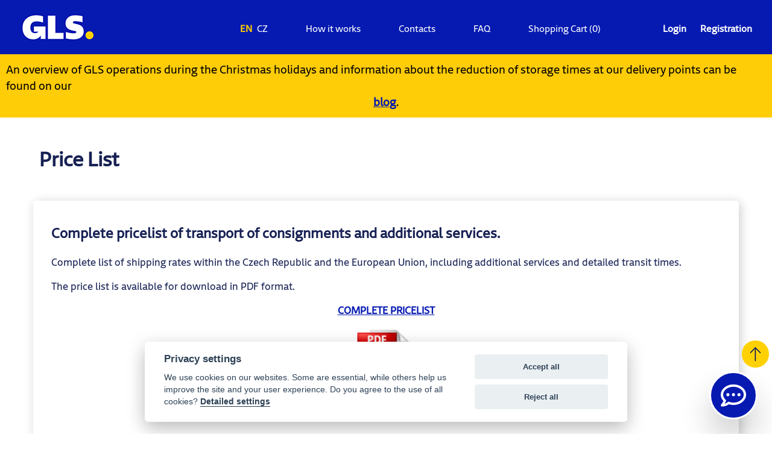

--- FILE ---
content_type: text/html; charset=utf-8
request_url: https://e-balik.cz/en/prices
body_size: 7839
content:
<!DOCTYPE HTML>
<html lang="cs">
    <head>
        <meta name="google-site-verification" content="0GksJ3CWx5A1v-nASGMyyDXPniBfXKPhBISVamZMvRA">

            <title>Prices | GLS e-Balík</title>




            <!-- Google Tag Manager -->
            <script type="text/plain" data-cookiecategory="analytics">
                (function(w,d,s,l,i){w[l]=w[l]||[];w[l].push({'gtm.start':
                new Date().getTime(),event:'gtm.js'});var f=d.getElementsByTagName(s)[0],
                j=d.createElement(s),dl=l!='dataLayer'?'&l='+l:'';j.async=true;j.src=
                'https://www.googletagmanager.com/gtm.js?id='+i+dl;f.parentNode.insertBefore(j,f);
                })(window,document,'script','dataLayer','GTM-TQ7DFMN8');</script>
            <!-- End Google Tag Manager -->



        <meta name="viewport" content="width=device-width, initial-scale=1">
        <meta http-equiv="Content-Type" content="text/html; charset=utf-8">
        <meta name="Keywords" content="ebalik,balík,zásilka,přeprava,doprava ">
        <meta name="robots" content="index follow">
        <meta name="googlebot" content="index follow">
        <meta name="Description" content="Poskytovatel zásilkových služeb pro spolehlivou přepravu balíků po Evropě ">


        <link href="/assets/js/jquery-ui/themes/smoothness/jquery-ui.min.css" rel="stylesheet" >


        <link href="/front/css/styles.css?v=1766959213" rel="stylesheet" media="all">

        <link rel="stylesheet" href="/front/css/flex.css">
        <link rel="stylesheet" href="/front/css/newsongls/newsongls2022.css?v=1766959213">




        <link rel="stylesheet" href="/front/css/layout2022.css?v=1766959213">
        <link rel="shortcut icon" href="/core/images/favicon.png" type="image/png">

        <link rel="stylesheet" href="/front/css/menu_theme.css?v=1766959213">

        <link rel="stylesheet" type="text/css" href="/front/packages/font-awesome/css/font-awesome.css">
        <link rel="stylesheet" href="/core/packages/completer/css/completer.css?v=1766959213">

        <link rel="stylesheet" href="/front/packages/scroll_bar/jquery.scrollbar.css">
        <link rel="stylesheet" href="/front/packages/swiper/css/swiper.min.css">
        <link rel="stylesheet" href="/front/packages/nice_select/css/nice-select.css">
        <link rel="stylesheet" href="/front/packages/icheck/css/flat.css">
        <link rel="stylesheet" href="/front/packages/sly_slider/css/slyslider.css">
        <link rel="stylesheet" href="/front/packages/bar_chart/css/bar_chart.css">
        <link rel="stylesheet" href="/front/packages/showup/showup.css?t=2">
        <link rel="stylesheet" href="/front/packages/paginator/paginator.css">
        <link rel="stylesheet" href="/front/packages/toggles/toggles.css">
        <link rel="stylesheet" href="/front/packages/toggles/toggles-modern.css">
        <link rel="stylesheet" href="/front/packages/simple-prompt/prompt.css">


        <script>

            var mainVariables = {
                homepath: "" + '/front/',
                pathtoimages: "" + '/front/',
                pathtofiles: "" + '/front/'
            };

            var menu_foot = 1;
        </script>

        <script src="/assets/js/jquery.min.js"></script>
        <script src="/assets/js/jquery-ui/jquery-ui.min.js"></script>


        <link rel="stylesheet" href="/front/packages/owlcarousel/dist/assets/owl.carousel.min.css">
        <script src="/front/packages/owlcarousel/dist/owl.carousel.min.js" type="text/javascript"></script>

        <script src="/front/js/funkce.js?v=2"></script>
        <script src="/front/js/easing.js"></script>
        <script src="/front/js/modernizr.js"></script>
        <script src="/front/js/ResizeSensor.js"></script>
        <script src="/front/js/elementQueries.js"></script>
        <script src="/front/js/menu.js"></script>
        <script src="/front/js/jquery.punch.js"></script>

        <script src="/front/packages/scroll_bar/jquery.scrollbar.min.js" type="text/javascript"></script>
        <script src="/front/packages/swiper/js/swiper.jquery.min.js" type="text/javascript"></script>
        <script src="/front/packages/nice_select/js/jquery.nice-select.min.js" type="text/javascript"></script>
        <script src="/front/packages/icheck/js/icheck.min.js" type="text/javascript"></script>
        <script src="/front/packages/sly_slider/js/sly.min.js" type="text/javascript"></script>
        <script src="/front/packages/lightbox/js/lightbox.js" type="text/javascript"></script>
        <script src="/front/packages/bar_chart/js/bar_chart.js" type="text/javascript"></script>
        <script src="/front/packages/textarea_autogrow/js/textarea_grow.js" type="text/javascript"></script>
        <script src="/front/packages/showup/showup.js" type="text/javascript"></script>
        <script src="/front/packages/paginator/paginator.js" type="text/javascript"></script>
        <script src="/front/packages/spinner/spinner.js" type="text/javascript"></script>
        <script src="/front/packages/toggles/toggles.min.js" type="text/javascript"></script>
        <script src="/front/packages/simple-prompt/prompt.js" type="text/javascript"></script>


        <!-- Hlášení -->
        <link rel="stylesheet" href="/front/packages/toastmessage/resources/css/jquery.toastmessage.css?t=1766959213">
        <script src="/front/packages/toastmessage/javascript/jquery.toastmessage.js"></script>


        <script type='text/javascript' src='/front/packages/tipsy/src/javascripts/jquery.tipsy.js'></script>
        <link rel="stylesheet" href="/front/packages/tipsy/src/stylesheets/tipsy.css" type="text/css">


        <!-- select 2 -->
        <link href="\front\packages\select2\select2.css" rel="stylesheet">
        <script src="\front\packages\select2\select2.js" type="text/javascript"></script>
            <script src="https://cdnjs.cloudflare.com/ajax/libs/select2/4.0.0-rc.1/js/i18n/en.js"></script>


        <script type='text/javascript'>
            var date = new Date();
            var disableDates = ["01.05", "08.05", "05.07", "06.07", "28.09", "28.10", "17.11", "24.12", "25.12", "26.12", "31.12", "01.01", "06.04", "03.04",  jQuery.datepicker.formatDate('dd.mm', date)];
                // var disableDates = ["02.04", "30.03", "01.05", "08.05", "05.07", "06.07", "28.09", "28.10", "17.11", "24.12", "25.12", "26.12", "31.12", jQuery.datepicker.formatDate('dd.mm', date)];

                //var disableDates = ["05.12", jQuery.datepicker.formatDate('dd.mm', date)];

        </script>



        <script type="text/javascript">


            function preparePlugins(container) {

                container.find(".nice_select").niceSelect();
                container.find(".nice_select .listBody").addClass("scrollbar-inner").scrollbar();
                container.find("input.icheck").each(function () {

                    if ($(this).closest("div.icheck").length) {
                        $(this).closest("div.icheck").find(".iCheck-helper").remove();
                        $(this).unwrap("div.icheck");
                    }

                    $(this).iCheck({
                        checkboxClass: "icheckbox_flat",
                        radioClass: "iradio_flat"
                    });
                });
                container.find("textarea").autogrow({vertical: true, horizontal: false});
                container.find(".rangeSlider").rangeSlider();
                container.find("input.number, input[type='number']").spinner();
                container.find(".responziveTable").responsiveTable();
                container.find("input.date_picker").each(function () {


                    var id = uniqid();
                    $(this).attr("id", id);
                    var date = new Date();

                    //helop = $("#svatkyjs").val();

                    //var disableDates = ["14.04", "17.04", "01.05", "08.05", "05.07", "06.07", "28.09", "28.10", "17.11", "24.12", "25.12", "26.12", jQuery.datepicker.formatDate('dd.mm', date)];
                    //var disableDates = [helop, jQuery.datepicker.formatDate('dd.mm', date)];

                    $(document).find("#" + id + "").datepicker({setDate: date,
                        minDate: date,
                        beforeShowDay: function (date) {

                            var string = jQuery.datepicker.formatDate('dd.mm', date);
                            var noWeekend = $.datepicker.noWeekends(date);
                            //alert(disableDates);
                            return [disableDates.indexOf(string) == -1 && noWeekend[0]];
                        },
                        onSelect: function (date) {
                            $('#datumsvozuhidden').val(date);
                        }
                    });
                    //$("#" + id + "").datepicker($.datepicker.regional[ "en" ]);
                });
            }
        </script>
        <script type="text/javascript">



            $(document).ready(function () {


            /* $.datepicker.regional["en-GB"];*/
            $(document).find(".icheck .iCheck-helper").each(function () {

                if ($(this).parent().find("input").is(":checked")) {
                    $(this).click();
                }

            });

            $("#hamburger1").scrollFixed();
            $("#head #logo").scrollFixed();
            $("#hamburger").scrollFixed();



            preparePlugins($(document));
        }
        );
        </script>

            <script type="text/javascript" src="/front/js/jquery.datepicker.en.js"></script>

        <link rel="stylesheet" type="text/css" href="/front/css/notice.css">

        <!-- CK Editor -->


        


            <script type="text/plain" data-cookiecategory="analytics">

        (function (i, s, o, g, r, a, m) {
            i['GoogleAnalyticsObject'] = r;
            i[r] = i[r] || function () {
                (i[r].q = i[r].q || []).push(arguments)
            }, i[r].l = 1 * new Date();
            a = s.createElement(o),
                    m = s.getElementsByTagName(o)[0];
            a.async = 1;
            a.src = g;
            m.parentNode.insertBefore(a, m)
        }
        )(window, document, 'script', 'https://www.google-analytics.com/analytics.js', 'ga');
            ga('create', 'UA-79460034-1', 'auto');
            ga('require', 'displayfeatures');
            ga('send', 'pageview');
        </script>



                       <script type="text/javascript">
                           //new chatbot version
                           window.ewConfig = {
                               "tokenStorage": "LOCAL_STORAGE",
                               "customButton": false,
                               "openStateStorage": "LOCAL_STORAGE",
                               "openedAtFirstVisit": false,
                               "openedAtFirstVisitMobile": false,
                               "hashForceOpen": false,
                               "hashForOpenAtFirstVisit": "chatbot-open",
                               "theme": "chatbot-artin",
                               "instanceId": 4,
                               "url": "https://gls.bot.daktela.com/",
                               "urlPrefix": "https://gls.bot.daktela.com/"
                           };
                           (function (w, d, c) {
                               var s = d.createElement('script');
                               s.src = (c.url.indexOf('/', c.url.length - 1) !== -1 ? c.url : (c.url + '/')) + 'ew/app.js';
                               s.type = 'module';
                               s.defer = true;
                               d.getElementsByTagName('head')[0].appendChild(s);
                           })(window, document, ewConfig);



                           $(document).ready(function() {
                              var x = 0;
                              function go() {
                                   if (x++ < 5) {
                                       chatbotvalue = JSON.parse(localStorage.getItem('EW_CHAT_TOKEN_ON_EP_0_ON_INS_1'));
                                       if (!!chatbotvalue) {
                                           setChat();
                                           x = 5;
                                       }
                                       setTimeout(go, 500);
                                   }
                               }
                               go();

                               function setChat() {
                                   const elements = document.querySelectorAll('[href]');
                                   const links = ["gls-group.eu", "gls-group.com"];
                                   elements.forEach(function(element) {
                                       urltext = element.getAttribute('href');

                                       links.forEach(function(link) {
                                           result = urltext.includes(link);
                                           if (result === true) {
                                               chatbotvalue = JSON.parse(localStorage.getItem('EW_CHAT_TOKEN_ON_EP_0_ON_INS_1'));

                                               //console.log(urltext);
                                               if(link == "gls-group.com") {
                                                   urltext = urltext.replace(link, "gls-group.eu");
                                               }else {
                                                   urltext = urltext.replace(link, ""+link);
                                               }

                                               //console.log(urltext);

                                               var isVariable = urltext.includes("?");
                                               //console.log(isVariable);

                                               if(isVariable == true) {
                                                   urltext = urltext + "&userToken=" + chatbotvalue;
                                               }else{
                                                   urltext = urltext + "?userToken=" + chatbotvalue;
                                               }
                                               element.setAttribute("href", urltext);
                                           }
                                       });
                                   });
                               }
                           });

                           /*document.onvisibilitychange = function() {
                               if (document.visibilityState === 'hidden') {
                                   //navigator.sendBeacon('/log', analyticsData);
                                   ll =  this.responseURL;
                               }
                           };*/

                       </script>



        <!-- Meta Pixel Code -->
    <script type="text/plain" data-cookiecategory="marketing">
!function(f,b,e,v,n,t,s)
{if(f.fbq)return;n=f.fbq=function(){n.callMethod?
        n.callMethod.apply(n,arguments):n.queue.push(arguments)};
        if(!f._fbq)f._fbq=n;n.push=n;n.loaded=!0;n.version='2.0';
        n.queue=[];t=b.createElement(e);t.async=!0;
        t.src=v;s=b.getElementsByTagName(e)[0];
        s.parentNode.insertBefore(t,s)}(window, document,'script','https://connect.facebook.net/en_US/fbevents.js');
        fbq('init', '1595625103889482');
        fbq('track', 'PageView');
</script>
<noscript><img alt="facebook" height="1" width="1" style="display:none" src=https://www.facebook.com/tr?id=1595625103889482&ev=PageView&noscript=1
       ></noscript>
        <!-- End Meta Pixel Code -->



                    <script src="https://www.google.com/recaptcha/api.js?render=6LfFSB4eAAAAAJlk7ZRfbxBWOQLfkU1AyHGG9GqG"></script>


<div id="snippet--flashess"></div>



</head>

<body>



    <div id="edit_full_background"></div>
    <header>
           <div id="head" class="wrap flexElem flexWrap768 alignAround">

                <div id="logo" class="container flexElem">
                                  <a href="/en/"><img src="/front/design/icons/logo/logo_gls_2022.png" title="GLS e-Balík" alt="GLS e-Balík"></a>
               </div>




            <div class="mainmenu flex100 flexElem flexWrap alignAround valignCenter alignRight">

                        <nav id="navigation" class="site-navigation" role="navigation">
                            <ul class="flexElem flexWrap alignAround valignCenter alignRight">


                                        <li class="menu-item">
                                             <a class="active" href="/en/?lang=en&amp;do=changeLang">EN</a> &nbsp;&nbsp;
                                             <a  href="/en/?lang=cs&amp;do=changeLang">CZ</a>
                                        </li>


                                            <li class="menu-item">
                                                                                        <a href="Javascript: void(0);">How it works</a>
                                                                                        <ul  class="dropdown">
                                                                                              <li class="menu-item sub-menu"><a href="/en/send-as-an-individual">Send as an individual</a></li>
                                                                                              <li class="menu-item sub-menu"><a href="/en/send-as-a-company">Send as a company</a></li>
                                                                                        </ul>
                                                                            </li>

                                        <li class="menu-item"><a href="https://gls-group.eu/CZ/en/contacts" target="_blank">Contacts</a></li>

                                        <li class="menu-item"><a  href="/en/faq1">FAQ</a></li>


                                               <li class="menu-item"><a href="/en/orderfront/kosik">Shopping Cart (0)</a></li>
                                               <li class="menu-item"><a href="Javascript:void(0);" class="login_btn bold">Login</a></li>
                                               <li class="menu-item"><a class="bold1" href="/en/registrace">Registration</a></li>
                                </ul>
                            </nav>






                           <div id="login" style="display: none;">

                               <div class="fields_container full_size flexWrap center">
                                   <div class="nadpis center">
                                       <h2>Login</h2><br>
                                   </div>
                                   <form action="/en/" method="post" id="frm-signIn1Form">

                                        <div class="form"><input type="text" name="username" placeholder="Přihlašovací e-mail" class="inputnew" id="frm-signIn1Form-username" required data-nette-rules='[{"op":":filled","msg":"Please fill in the email address that you filled in during registration"}]'></div>
                                        <div class="form"><input type="password" name="password" placeholder="Password" class="inputnew" id="frm-signIn1Form-password" required data-nette-rules='[{"op":":filled","msg":"Please fill in your password"}]'></div>
                                        <div class="text"><a href="/en/sign-customer/forgottenpass">Forgotten password</a></div>
                                        <div class="form"><input type="submit" class="buttonpri buttnpriuvod" value="log in"></div>
                                        <div><br><br>Don’t have an account yet? <a href="/en/registrace">Register</a></div>


                                                                                            <script type="text/javascript">
                                                                                                   var RECAPTCHA_PUBLIC_KEY = "6LfFSB4eAAAAAJlk7ZRfbxBWOQLfkU1AyHGG9GqG";
                                                                                            </script>

                                                                                           <script type="text/javascript">
                                                                                               $(document).on("submit", "#frm-signIn1Form", function (e1) {

                                                                                               e1.preventDefault();

                                                                                               let form = $(this);
                                                                                               let formData = new FormData(this);
                                                                                               let formUrl = form.attr("action");


                                                                                           function auth(formUrl, formData)
                                                                                           {
                                                                                               $.nette.ajax({
                                                                                                   url: formUrl,
                                                                                                   data: formData,
                                                                                                   type: 'POST',
                                                                                                   processData: false,
                                                                                                   contentType: false,
                                                                                                   success: function (payload) {
                                                                                                   },
                                                                                                   error: function (err) {
                                                                                                       console.log('chyba');
                                                                                                       console.log(err);
                                                                                                   }
                                                                                               });

                                                                                           }




                                                                                               grecaptcha.ready(function () {
                                                                                                   grecaptcha.execute(RECAPTCHA_PUBLIC_KEY, {action: 'login'}).then(function (token) {
                                                                                                       formData.append('token', token);
                                                                                                       formData.append('action', 'login');
                                                                                                       auth(formUrl, formData);
                                                                                                   });
                                                                                               });

                                                                                           });
                                                                                           </script>




                                   <input type="hidden" name="_do" value="signIn1Form-submit"></form>

                               </div>




                           </div>




                        <script type="text/javascript">

                                        var trida = "logindialog logindialogother";
                        </script>


                       <script type="text/javascript">

                           $(function () {

                               var dialogLog = $(document).find("#login");
                               dialogLog.dialog({
                                   autoOpen: false,
                                   draggable: false,
                                   modal: true,
                                   classes: {
                                            "ui-dialog": trida
                                     },
                                   my: "center", at: "center", of: window,
                                   open: function (event, ui)
                                   {
                                       $('.ui-widget-overlay').bind('click', function ()
                                       {
                                           $("#login").dialog('close');
                                           $(".uvodtext").css("display","block");
                                       });
                                   },
                                   close: function (event, ui)
                                   {
                                        $(".uvodtext").css("display","block");
                                   }
                               });

                               $(document).on("click", ".login_btn", function () {
                                   dialogLog.dialog("open");
                                   $(".uvodtext").css("display","none");
                               });

                               $(window).resize(function () {
                                   if ($(window).width() < 610) {
                                       dialogLog.dialog({minWidth: 350});
                                   } else {
                                       dialogLog.dialog({minWidth: 600});
                                   }
                               });

                           });
                       </script>
                   </div>
               </div>
           </div>
      </header>




       <div class="wraplandingInfo">
                An overview of GLS operations during the Christmas holidays and information about the reduction of storage times at our delivery points can be found on our&nbsp; <a href="https://blog.gls-czech.com/provoz-gls-behem-vanocnich-svatku/" target="_blank">blog</a>.
       </div>






    <div id="menu_container1" class="wrap menu_container1" data-res-change='{"768":{"style":"display:none;"}}'>
        <div id="hamburger1"><a aria-label="Menu" href="Javascript:void(0);" class="no-link" data-show='{"target":"#menu_container1","secondClick":"hide"}'><div id="hamburger_img"></div><span>Menu</span></a></div>
        <ul>
            <li>




                        <a class="bold" href="news">News</a><br>
                        <a href="https://gls-group.eu/CZ/en/contacts" target="_blank">Contacts</a><br>
                        <a class="bold" href="/en/faq1">FAQ</a>

                    <br><br>
                    <a class="bold active" href="/en/?lang=en&amp;do=changeLang">EN</a> &nbsp;
                    <a class="bold" href="/en/?lang=cs&amp;do=changeLang">CZ</a>

            </li>
        </ul>
    </div>




    <div id="menu_container" class="wrap" data-res-change='{"768":{"style":"display:none;"}}'>
            <div id="hamburger"><a href="Javascript:void(0);" aria-label="User profile" class="no-link" data-show='{"target":"#menu_container","secondClick":"hide"}'><div id="user_img"></div><span>User profile</span></a></div>
                <ul>
                    <li>
                                <a class="bold" href="/en/orderfront/kosik">Shopping Cart (0)</a>
                                <a href="Javascript:void(0);" class="login_btn bold">Login</a>
                                <a class="bold" href="/en/registrace">Registration</a>
                </li>
            </ul>
        </div>
 

<main>
<div id="main">
<div id="snippet--main">

<div class="wrap transparent narrow">
    <br><br>
    <div class="nadpis blue bold">
        <h1><div class=""  id="div1_45" page="45">
<p>Price List</p>

</div>

</h1>
    </div>

    <div class="block">
<div class=""  id="div2_45" page="45">
<h2>Complete pricelist of transport of consignments and additional services.</h2>

<p>Complete list of shipping rates within the Czech Republic and the European Union, including additional services and detailed transit times.</p>

<p>The price list is available for download in PDF format.</p>

<p style="text-align: center;"><a aria-label="PDF price list e-Balik" href="https://www.e-balik.cz/images2/document/price-list-e-Balik_01_01_2025.pdf?v=2">COMPLETE PRICELIST</a></p>

<p style="text-align: center;"><a aria-label="PDF price list e-Balik" href="https://www.e-balik.cz/images2/document/price-list-e-Balik_01_01_2025.pdf?v=2" target="_blank"><img alt="PDF price list e-Balik" src="/ikony/filetype/pdf.png" style="width: 100px; height: 100px;" /></a><br />
<br />
&nbsp;</p>

</div>


    </div>
</div>
</div>
</div>
</main>




<footer>
<div id="footer" class="wrap transparent">
    <div class="foot">


        <div class="footcolumn">

            <div>
                <div class="bottommenu">Quick links</div>
                <div class="bottommenu1"><a class="no-link" href="Javascript:void(0);" data-show='{"target":"#menu_container10","secondClick":"hide"}'>Quick links</a></div>
            </div>

            <div id="menu_container10" data-res-change='{"767":{"style":"display:none;"}}'>





                            <a href="/en/prices">Price list</a><br>

                        <a href="https://gls-group.com/CZ/en/parcel-tracking" target="_blank">Parcel tracking</a><br>

                        <a href="https://ps-maps.gls-czech.cz/" target="_blank">Search Drop Off point</a>

                            <br><br><a href="https://gls-group.eu/CZ/en/senders/useful-information/excluded-goods/" target="_blank">Goods excluded from transportation</a>
                            <br><a href="/en/confirmation-payment">Electronic confirmation of COD payment</a>

            </div>

        </div>

        <div class="footcolumn">
            <div>
                <div class="bottommenu">Useful</div>
                <div class="bottommenu1"><a class="no-link" href="Javascript:void(0);" data-show='{"target":"#menu_container11","secondClick":"hide"}'>Useful</a></div>
            </div>

            <div id="menu_container11" data-res-change='{"767":{"style":"display:none;"}}'>

                            <a href="/en/faq1">FAQ</a><br>

                    <a href="https://blog.gls-czech.cz/" target="_blank">GLS Blog</a><br>


                    <a href="/en/registration">Registration</a><br>
                    <a href="/en/sign-customer/login">Login</a><br>
                    <a href="/en/sign-customer/forgottenpass">Forgotten password</a><br>

                        <a href="/en/packing-tips">Packaging tips</a><br>


            </div>

        </div>

        <div class="footcolumn">
            <div>
                <div class="bottommenu">Corporate information</div>
                <div class="bottommenu1"><a class="no-link" href="Javascript:void(0);" data-show='{"target":"#menu_container12","secondClick":"hide"}'>Corporate information</a></div>
            </div>

            <div id="menu_container12" data-res-change='{"767":{"style":"display:none;"}}'>
                        <a class="grey" href="https://gls-group.eu/CZ/en/gtc/"  target="_blank">
                            Terms and Conditions
                        </a><br>
                            <a class="grey" href="/en/pre-contractual-information">
                            Pre-contractual information
                        </a><br>
                            <a class="grey" href="/en/withdrawal-from-a-contract">
                            Withdrawal from a contract
                        </a><br>
                            <a class="grey" href="/en/impressum1">
                            Impressum
                        </a><br>
                        <a class="grey" href="https://gls-group.eu/CZ/en/senders/client-zone/claims/"  target="_blank">
                            Claims Handling Rules GLS
                        </a><br>
                    <a class="grey" href="Javascript:void(0);" data-cc="c-settings">Cookies</a><br>
            </div>
        </div>


    </div>

    <div class="foot">
                    <div class="footcolumn1">

                        <div>
                            <a align="middle" aria-label="facebook" href="https://www.facebook.com/GLScz/" target="_blank"><img src="/front/design/gls_facebook.png" alt="facebook"></a>
                            <a align="middle" aria-label="linkedIn" href="https://cz.linkedin.com/company/glscz" target="_blank"><img src="/front/design/gls_linkedin.png" width="55" height="53" alt="linkedIn"></a>
                            <a align="middle" aria-label="instagram" href="https://www.instagram.com/gls_czech_republic/ " target="_blank"><img src="/front/design/gls_instagram_2024.png" width="55" height="53" alt="instagram"></a>
                        </div>

                    </div>

                    <div class="footcolumn1">

                        <div>
                            <img align="left" src="/front/design/gls_phone.png" alt="GLS telefon">
                            <a aria-label="telefon" class="phonne" href="tel:+420840123456" title="">+420 567 771 111 <span>(Mo-Fri: 8-17:30 </span></a>
                        </div>
                    </div>

                    <div class="footcolumn1">
                        <div>
                            <img align="left" src="/front/design/gls_email.png" alt="GLS email">
                            <a aria-label="e-mail" class="white" href="mailto:e-balik@gls-czech.com" title="">e-balik@gls-czech.com</a>
                        </div>
                    </div>

</div>

</div>

</footer>

<a id="back-to-top" aria-label="back to top" href="Javascript:void(0);" style="display: inline;"></a>




 

    <script src="/assets/js/nette.ajax.js"></script>

        <script src="/bower_components/nette-live-form-validation/live-form-validationen.js"></script>

    <script src="/core/js/ajax-form-own.js"></script>

    <script>

                                LiveForm.setOptions({
                                    messageErrorPrefix: "",
                                    wait: 500
                                });
    </script>


    <script>

        $(function () {
            $.nette.init();
        });
    </script>



    <script src="/core/packages/completer/js/completer.js?v=1766959213"></script>


    <script type="text/plain" data-cookiecategory="marketing" src="https://c.seznam.cz/js/rc.js"></script>
    <script type="text/plain" data-cookiecategory="marketing">
        var retargetingConf = {
            rtgId: 21509
        };
        if (window.rc && window.rc.retargetingHit) {
            window.rc.retargetingHit(retargetingConf);
        }
    </script>



    <script>
        var jazyk = "en";
        var basepath = "";
    </script>

        <script type="text/javascript" defer src="/front/packages/cookieconsent/src/cookieconsent.js"></script>
        <script type="text/javascript" defer src="/front/js/cookieconsent-init.js"></script>

 







</body>
</html>



--- FILE ---
content_type: text/html; charset=utf-8
request_url: https://www.google.com/recaptcha/api2/anchor?ar=1&k=6LfFSB4eAAAAAJlk7ZRfbxBWOQLfkU1AyHGG9GqG&co=aHR0cHM6Ly9lLWJhbGlrLmN6OjQ0Mw..&hl=en&v=7gg7H51Q-naNfhmCP3_R47ho&size=invisible&anchor-ms=20000&execute-ms=30000&cb=b4kc6s50w42f
body_size: 48363
content:
<!DOCTYPE HTML><html dir="ltr" lang="en"><head><meta http-equiv="Content-Type" content="text/html; charset=UTF-8">
<meta http-equiv="X-UA-Compatible" content="IE=edge">
<title>reCAPTCHA</title>
<style type="text/css">
/* cyrillic-ext */
@font-face {
  font-family: 'Roboto';
  font-style: normal;
  font-weight: 400;
  font-stretch: 100%;
  src: url(//fonts.gstatic.com/s/roboto/v48/KFO7CnqEu92Fr1ME7kSn66aGLdTylUAMa3GUBHMdazTgWw.woff2) format('woff2');
  unicode-range: U+0460-052F, U+1C80-1C8A, U+20B4, U+2DE0-2DFF, U+A640-A69F, U+FE2E-FE2F;
}
/* cyrillic */
@font-face {
  font-family: 'Roboto';
  font-style: normal;
  font-weight: 400;
  font-stretch: 100%;
  src: url(//fonts.gstatic.com/s/roboto/v48/KFO7CnqEu92Fr1ME7kSn66aGLdTylUAMa3iUBHMdazTgWw.woff2) format('woff2');
  unicode-range: U+0301, U+0400-045F, U+0490-0491, U+04B0-04B1, U+2116;
}
/* greek-ext */
@font-face {
  font-family: 'Roboto';
  font-style: normal;
  font-weight: 400;
  font-stretch: 100%;
  src: url(//fonts.gstatic.com/s/roboto/v48/KFO7CnqEu92Fr1ME7kSn66aGLdTylUAMa3CUBHMdazTgWw.woff2) format('woff2');
  unicode-range: U+1F00-1FFF;
}
/* greek */
@font-face {
  font-family: 'Roboto';
  font-style: normal;
  font-weight: 400;
  font-stretch: 100%;
  src: url(//fonts.gstatic.com/s/roboto/v48/KFO7CnqEu92Fr1ME7kSn66aGLdTylUAMa3-UBHMdazTgWw.woff2) format('woff2');
  unicode-range: U+0370-0377, U+037A-037F, U+0384-038A, U+038C, U+038E-03A1, U+03A3-03FF;
}
/* math */
@font-face {
  font-family: 'Roboto';
  font-style: normal;
  font-weight: 400;
  font-stretch: 100%;
  src: url(//fonts.gstatic.com/s/roboto/v48/KFO7CnqEu92Fr1ME7kSn66aGLdTylUAMawCUBHMdazTgWw.woff2) format('woff2');
  unicode-range: U+0302-0303, U+0305, U+0307-0308, U+0310, U+0312, U+0315, U+031A, U+0326-0327, U+032C, U+032F-0330, U+0332-0333, U+0338, U+033A, U+0346, U+034D, U+0391-03A1, U+03A3-03A9, U+03B1-03C9, U+03D1, U+03D5-03D6, U+03F0-03F1, U+03F4-03F5, U+2016-2017, U+2034-2038, U+203C, U+2040, U+2043, U+2047, U+2050, U+2057, U+205F, U+2070-2071, U+2074-208E, U+2090-209C, U+20D0-20DC, U+20E1, U+20E5-20EF, U+2100-2112, U+2114-2115, U+2117-2121, U+2123-214F, U+2190, U+2192, U+2194-21AE, U+21B0-21E5, U+21F1-21F2, U+21F4-2211, U+2213-2214, U+2216-22FF, U+2308-230B, U+2310, U+2319, U+231C-2321, U+2336-237A, U+237C, U+2395, U+239B-23B7, U+23D0, U+23DC-23E1, U+2474-2475, U+25AF, U+25B3, U+25B7, U+25BD, U+25C1, U+25CA, U+25CC, U+25FB, U+266D-266F, U+27C0-27FF, U+2900-2AFF, U+2B0E-2B11, U+2B30-2B4C, U+2BFE, U+3030, U+FF5B, U+FF5D, U+1D400-1D7FF, U+1EE00-1EEFF;
}
/* symbols */
@font-face {
  font-family: 'Roboto';
  font-style: normal;
  font-weight: 400;
  font-stretch: 100%;
  src: url(//fonts.gstatic.com/s/roboto/v48/KFO7CnqEu92Fr1ME7kSn66aGLdTylUAMaxKUBHMdazTgWw.woff2) format('woff2');
  unicode-range: U+0001-000C, U+000E-001F, U+007F-009F, U+20DD-20E0, U+20E2-20E4, U+2150-218F, U+2190, U+2192, U+2194-2199, U+21AF, U+21E6-21F0, U+21F3, U+2218-2219, U+2299, U+22C4-22C6, U+2300-243F, U+2440-244A, U+2460-24FF, U+25A0-27BF, U+2800-28FF, U+2921-2922, U+2981, U+29BF, U+29EB, U+2B00-2BFF, U+4DC0-4DFF, U+FFF9-FFFB, U+10140-1018E, U+10190-1019C, U+101A0, U+101D0-101FD, U+102E0-102FB, U+10E60-10E7E, U+1D2C0-1D2D3, U+1D2E0-1D37F, U+1F000-1F0FF, U+1F100-1F1AD, U+1F1E6-1F1FF, U+1F30D-1F30F, U+1F315, U+1F31C, U+1F31E, U+1F320-1F32C, U+1F336, U+1F378, U+1F37D, U+1F382, U+1F393-1F39F, U+1F3A7-1F3A8, U+1F3AC-1F3AF, U+1F3C2, U+1F3C4-1F3C6, U+1F3CA-1F3CE, U+1F3D4-1F3E0, U+1F3ED, U+1F3F1-1F3F3, U+1F3F5-1F3F7, U+1F408, U+1F415, U+1F41F, U+1F426, U+1F43F, U+1F441-1F442, U+1F444, U+1F446-1F449, U+1F44C-1F44E, U+1F453, U+1F46A, U+1F47D, U+1F4A3, U+1F4B0, U+1F4B3, U+1F4B9, U+1F4BB, U+1F4BF, U+1F4C8-1F4CB, U+1F4D6, U+1F4DA, U+1F4DF, U+1F4E3-1F4E6, U+1F4EA-1F4ED, U+1F4F7, U+1F4F9-1F4FB, U+1F4FD-1F4FE, U+1F503, U+1F507-1F50B, U+1F50D, U+1F512-1F513, U+1F53E-1F54A, U+1F54F-1F5FA, U+1F610, U+1F650-1F67F, U+1F687, U+1F68D, U+1F691, U+1F694, U+1F698, U+1F6AD, U+1F6B2, U+1F6B9-1F6BA, U+1F6BC, U+1F6C6-1F6CF, U+1F6D3-1F6D7, U+1F6E0-1F6EA, U+1F6F0-1F6F3, U+1F6F7-1F6FC, U+1F700-1F7FF, U+1F800-1F80B, U+1F810-1F847, U+1F850-1F859, U+1F860-1F887, U+1F890-1F8AD, U+1F8B0-1F8BB, U+1F8C0-1F8C1, U+1F900-1F90B, U+1F93B, U+1F946, U+1F984, U+1F996, U+1F9E9, U+1FA00-1FA6F, U+1FA70-1FA7C, U+1FA80-1FA89, U+1FA8F-1FAC6, U+1FACE-1FADC, U+1FADF-1FAE9, U+1FAF0-1FAF8, U+1FB00-1FBFF;
}
/* vietnamese */
@font-face {
  font-family: 'Roboto';
  font-style: normal;
  font-weight: 400;
  font-stretch: 100%;
  src: url(//fonts.gstatic.com/s/roboto/v48/KFO7CnqEu92Fr1ME7kSn66aGLdTylUAMa3OUBHMdazTgWw.woff2) format('woff2');
  unicode-range: U+0102-0103, U+0110-0111, U+0128-0129, U+0168-0169, U+01A0-01A1, U+01AF-01B0, U+0300-0301, U+0303-0304, U+0308-0309, U+0323, U+0329, U+1EA0-1EF9, U+20AB;
}
/* latin-ext */
@font-face {
  font-family: 'Roboto';
  font-style: normal;
  font-weight: 400;
  font-stretch: 100%;
  src: url(//fonts.gstatic.com/s/roboto/v48/KFO7CnqEu92Fr1ME7kSn66aGLdTylUAMa3KUBHMdazTgWw.woff2) format('woff2');
  unicode-range: U+0100-02BA, U+02BD-02C5, U+02C7-02CC, U+02CE-02D7, U+02DD-02FF, U+0304, U+0308, U+0329, U+1D00-1DBF, U+1E00-1E9F, U+1EF2-1EFF, U+2020, U+20A0-20AB, U+20AD-20C0, U+2113, U+2C60-2C7F, U+A720-A7FF;
}
/* latin */
@font-face {
  font-family: 'Roboto';
  font-style: normal;
  font-weight: 400;
  font-stretch: 100%;
  src: url(//fonts.gstatic.com/s/roboto/v48/KFO7CnqEu92Fr1ME7kSn66aGLdTylUAMa3yUBHMdazQ.woff2) format('woff2');
  unicode-range: U+0000-00FF, U+0131, U+0152-0153, U+02BB-02BC, U+02C6, U+02DA, U+02DC, U+0304, U+0308, U+0329, U+2000-206F, U+20AC, U+2122, U+2191, U+2193, U+2212, U+2215, U+FEFF, U+FFFD;
}
/* cyrillic-ext */
@font-face {
  font-family: 'Roboto';
  font-style: normal;
  font-weight: 500;
  font-stretch: 100%;
  src: url(//fonts.gstatic.com/s/roboto/v48/KFO7CnqEu92Fr1ME7kSn66aGLdTylUAMa3GUBHMdazTgWw.woff2) format('woff2');
  unicode-range: U+0460-052F, U+1C80-1C8A, U+20B4, U+2DE0-2DFF, U+A640-A69F, U+FE2E-FE2F;
}
/* cyrillic */
@font-face {
  font-family: 'Roboto';
  font-style: normal;
  font-weight: 500;
  font-stretch: 100%;
  src: url(//fonts.gstatic.com/s/roboto/v48/KFO7CnqEu92Fr1ME7kSn66aGLdTylUAMa3iUBHMdazTgWw.woff2) format('woff2');
  unicode-range: U+0301, U+0400-045F, U+0490-0491, U+04B0-04B1, U+2116;
}
/* greek-ext */
@font-face {
  font-family: 'Roboto';
  font-style: normal;
  font-weight: 500;
  font-stretch: 100%;
  src: url(//fonts.gstatic.com/s/roboto/v48/KFO7CnqEu92Fr1ME7kSn66aGLdTylUAMa3CUBHMdazTgWw.woff2) format('woff2');
  unicode-range: U+1F00-1FFF;
}
/* greek */
@font-face {
  font-family: 'Roboto';
  font-style: normal;
  font-weight: 500;
  font-stretch: 100%;
  src: url(//fonts.gstatic.com/s/roboto/v48/KFO7CnqEu92Fr1ME7kSn66aGLdTylUAMa3-UBHMdazTgWw.woff2) format('woff2');
  unicode-range: U+0370-0377, U+037A-037F, U+0384-038A, U+038C, U+038E-03A1, U+03A3-03FF;
}
/* math */
@font-face {
  font-family: 'Roboto';
  font-style: normal;
  font-weight: 500;
  font-stretch: 100%;
  src: url(//fonts.gstatic.com/s/roboto/v48/KFO7CnqEu92Fr1ME7kSn66aGLdTylUAMawCUBHMdazTgWw.woff2) format('woff2');
  unicode-range: U+0302-0303, U+0305, U+0307-0308, U+0310, U+0312, U+0315, U+031A, U+0326-0327, U+032C, U+032F-0330, U+0332-0333, U+0338, U+033A, U+0346, U+034D, U+0391-03A1, U+03A3-03A9, U+03B1-03C9, U+03D1, U+03D5-03D6, U+03F0-03F1, U+03F4-03F5, U+2016-2017, U+2034-2038, U+203C, U+2040, U+2043, U+2047, U+2050, U+2057, U+205F, U+2070-2071, U+2074-208E, U+2090-209C, U+20D0-20DC, U+20E1, U+20E5-20EF, U+2100-2112, U+2114-2115, U+2117-2121, U+2123-214F, U+2190, U+2192, U+2194-21AE, U+21B0-21E5, U+21F1-21F2, U+21F4-2211, U+2213-2214, U+2216-22FF, U+2308-230B, U+2310, U+2319, U+231C-2321, U+2336-237A, U+237C, U+2395, U+239B-23B7, U+23D0, U+23DC-23E1, U+2474-2475, U+25AF, U+25B3, U+25B7, U+25BD, U+25C1, U+25CA, U+25CC, U+25FB, U+266D-266F, U+27C0-27FF, U+2900-2AFF, U+2B0E-2B11, U+2B30-2B4C, U+2BFE, U+3030, U+FF5B, U+FF5D, U+1D400-1D7FF, U+1EE00-1EEFF;
}
/* symbols */
@font-face {
  font-family: 'Roboto';
  font-style: normal;
  font-weight: 500;
  font-stretch: 100%;
  src: url(//fonts.gstatic.com/s/roboto/v48/KFO7CnqEu92Fr1ME7kSn66aGLdTylUAMaxKUBHMdazTgWw.woff2) format('woff2');
  unicode-range: U+0001-000C, U+000E-001F, U+007F-009F, U+20DD-20E0, U+20E2-20E4, U+2150-218F, U+2190, U+2192, U+2194-2199, U+21AF, U+21E6-21F0, U+21F3, U+2218-2219, U+2299, U+22C4-22C6, U+2300-243F, U+2440-244A, U+2460-24FF, U+25A0-27BF, U+2800-28FF, U+2921-2922, U+2981, U+29BF, U+29EB, U+2B00-2BFF, U+4DC0-4DFF, U+FFF9-FFFB, U+10140-1018E, U+10190-1019C, U+101A0, U+101D0-101FD, U+102E0-102FB, U+10E60-10E7E, U+1D2C0-1D2D3, U+1D2E0-1D37F, U+1F000-1F0FF, U+1F100-1F1AD, U+1F1E6-1F1FF, U+1F30D-1F30F, U+1F315, U+1F31C, U+1F31E, U+1F320-1F32C, U+1F336, U+1F378, U+1F37D, U+1F382, U+1F393-1F39F, U+1F3A7-1F3A8, U+1F3AC-1F3AF, U+1F3C2, U+1F3C4-1F3C6, U+1F3CA-1F3CE, U+1F3D4-1F3E0, U+1F3ED, U+1F3F1-1F3F3, U+1F3F5-1F3F7, U+1F408, U+1F415, U+1F41F, U+1F426, U+1F43F, U+1F441-1F442, U+1F444, U+1F446-1F449, U+1F44C-1F44E, U+1F453, U+1F46A, U+1F47D, U+1F4A3, U+1F4B0, U+1F4B3, U+1F4B9, U+1F4BB, U+1F4BF, U+1F4C8-1F4CB, U+1F4D6, U+1F4DA, U+1F4DF, U+1F4E3-1F4E6, U+1F4EA-1F4ED, U+1F4F7, U+1F4F9-1F4FB, U+1F4FD-1F4FE, U+1F503, U+1F507-1F50B, U+1F50D, U+1F512-1F513, U+1F53E-1F54A, U+1F54F-1F5FA, U+1F610, U+1F650-1F67F, U+1F687, U+1F68D, U+1F691, U+1F694, U+1F698, U+1F6AD, U+1F6B2, U+1F6B9-1F6BA, U+1F6BC, U+1F6C6-1F6CF, U+1F6D3-1F6D7, U+1F6E0-1F6EA, U+1F6F0-1F6F3, U+1F6F7-1F6FC, U+1F700-1F7FF, U+1F800-1F80B, U+1F810-1F847, U+1F850-1F859, U+1F860-1F887, U+1F890-1F8AD, U+1F8B0-1F8BB, U+1F8C0-1F8C1, U+1F900-1F90B, U+1F93B, U+1F946, U+1F984, U+1F996, U+1F9E9, U+1FA00-1FA6F, U+1FA70-1FA7C, U+1FA80-1FA89, U+1FA8F-1FAC6, U+1FACE-1FADC, U+1FADF-1FAE9, U+1FAF0-1FAF8, U+1FB00-1FBFF;
}
/* vietnamese */
@font-face {
  font-family: 'Roboto';
  font-style: normal;
  font-weight: 500;
  font-stretch: 100%;
  src: url(//fonts.gstatic.com/s/roboto/v48/KFO7CnqEu92Fr1ME7kSn66aGLdTylUAMa3OUBHMdazTgWw.woff2) format('woff2');
  unicode-range: U+0102-0103, U+0110-0111, U+0128-0129, U+0168-0169, U+01A0-01A1, U+01AF-01B0, U+0300-0301, U+0303-0304, U+0308-0309, U+0323, U+0329, U+1EA0-1EF9, U+20AB;
}
/* latin-ext */
@font-face {
  font-family: 'Roboto';
  font-style: normal;
  font-weight: 500;
  font-stretch: 100%;
  src: url(//fonts.gstatic.com/s/roboto/v48/KFO7CnqEu92Fr1ME7kSn66aGLdTylUAMa3KUBHMdazTgWw.woff2) format('woff2');
  unicode-range: U+0100-02BA, U+02BD-02C5, U+02C7-02CC, U+02CE-02D7, U+02DD-02FF, U+0304, U+0308, U+0329, U+1D00-1DBF, U+1E00-1E9F, U+1EF2-1EFF, U+2020, U+20A0-20AB, U+20AD-20C0, U+2113, U+2C60-2C7F, U+A720-A7FF;
}
/* latin */
@font-face {
  font-family: 'Roboto';
  font-style: normal;
  font-weight: 500;
  font-stretch: 100%;
  src: url(//fonts.gstatic.com/s/roboto/v48/KFO7CnqEu92Fr1ME7kSn66aGLdTylUAMa3yUBHMdazQ.woff2) format('woff2');
  unicode-range: U+0000-00FF, U+0131, U+0152-0153, U+02BB-02BC, U+02C6, U+02DA, U+02DC, U+0304, U+0308, U+0329, U+2000-206F, U+20AC, U+2122, U+2191, U+2193, U+2212, U+2215, U+FEFF, U+FFFD;
}
/* cyrillic-ext */
@font-face {
  font-family: 'Roboto';
  font-style: normal;
  font-weight: 900;
  font-stretch: 100%;
  src: url(//fonts.gstatic.com/s/roboto/v48/KFO7CnqEu92Fr1ME7kSn66aGLdTylUAMa3GUBHMdazTgWw.woff2) format('woff2');
  unicode-range: U+0460-052F, U+1C80-1C8A, U+20B4, U+2DE0-2DFF, U+A640-A69F, U+FE2E-FE2F;
}
/* cyrillic */
@font-face {
  font-family: 'Roboto';
  font-style: normal;
  font-weight: 900;
  font-stretch: 100%;
  src: url(//fonts.gstatic.com/s/roboto/v48/KFO7CnqEu92Fr1ME7kSn66aGLdTylUAMa3iUBHMdazTgWw.woff2) format('woff2');
  unicode-range: U+0301, U+0400-045F, U+0490-0491, U+04B0-04B1, U+2116;
}
/* greek-ext */
@font-face {
  font-family: 'Roboto';
  font-style: normal;
  font-weight: 900;
  font-stretch: 100%;
  src: url(//fonts.gstatic.com/s/roboto/v48/KFO7CnqEu92Fr1ME7kSn66aGLdTylUAMa3CUBHMdazTgWw.woff2) format('woff2');
  unicode-range: U+1F00-1FFF;
}
/* greek */
@font-face {
  font-family: 'Roboto';
  font-style: normal;
  font-weight: 900;
  font-stretch: 100%;
  src: url(//fonts.gstatic.com/s/roboto/v48/KFO7CnqEu92Fr1ME7kSn66aGLdTylUAMa3-UBHMdazTgWw.woff2) format('woff2');
  unicode-range: U+0370-0377, U+037A-037F, U+0384-038A, U+038C, U+038E-03A1, U+03A3-03FF;
}
/* math */
@font-face {
  font-family: 'Roboto';
  font-style: normal;
  font-weight: 900;
  font-stretch: 100%;
  src: url(//fonts.gstatic.com/s/roboto/v48/KFO7CnqEu92Fr1ME7kSn66aGLdTylUAMawCUBHMdazTgWw.woff2) format('woff2');
  unicode-range: U+0302-0303, U+0305, U+0307-0308, U+0310, U+0312, U+0315, U+031A, U+0326-0327, U+032C, U+032F-0330, U+0332-0333, U+0338, U+033A, U+0346, U+034D, U+0391-03A1, U+03A3-03A9, U+03B1-03C9, U+03D1, U+03D5-03D6, U+03F0-03F1, U+03F4-03F5, U+2016-2017, U+2034-2038, U+203C, U+2040, U+2043, U+2047, U+2050, U+2057, U+205F, U+2070-2071, U+2074-208E, U+2090-209C, U+20D0-20DC, U+20E1, U+20E5-20EF, U+2100-2112, U+2114-2115, U+2117-2121, U+2123-214F, U+2190, U+2192, U+2194-21AE, U+21B0-21E5, U+21F1-21F2, U+21F4-2211, U+2213-2214, U+2216-22FF, U+2308-230B, U+2310, U+2319, U+231C-2321, U+2336-237A, U+237C, U+2395, U+239B-23B7, U+23D0, U+23DC-23E1, U+2474-2475, U+25AF, U+25B3, U+25B7, U+25BD, U+25C1, U+25CA, U+25CC, U+25FB, U+266D-266F, U+27C0-27FF, U+2900-2AFF, U+2B0E-2B11, U+2B30-2B4C, U+2BFE, U+3030, U+FF5B, U+FF5D, U+1D400-1D7FF, U+1EE00-1EEFF;
}
/* symbols */
@font-face {
  font-family: 'Roboto';
  font-style: normal;
  font-weight: 900;
  font-stretch: 100%;
  src: url(//fonts.gstatic.com/s/roboto/v48/KFO7CnqEu92Fr1ME7kSn66aGLdTylUAMaxKUBHMdazTgWw.woff2) format('woff2');
  unicode-range: U+0001-000C, U+000E-001F, U+007F-009F, U+20DD-20E0, U+20E2-20E4, U+2150-218F, U+2190, U+2192, U+2194-2199, U+21AF, U+21E6-21F0, U+21F3, U+2218-2219, U+2299, U+22C4-22C6, U+2300-243F, U+2440-244A, U+2460-24FF, U+25A0-27BF, U+2800-28FF, U+2921-2922, U+2981, U+29BF, U+29EB, U+2B00-2BFF, U+4DC0-4DFF, U+FFF9-FFFB, U+10140-1018E, U+10190-1019C, U+101A0, U+101D0-101FD, U+102E0-102FB, U+10E60-10E7E, U+1D2C0-1D2D3, U+1D2E0-1D37F, U+1F000-1F0FF, U+1F100-1F1AD, U+1F1E6-1F1FF, U+1F30D-1F30F, U+1F315, U+1F31C, U+1F31E, U+1F320-1F32C, U+1F336, U+1F378, U+1F37D, U+1F382, U+1F393-1F39F, U+1F3A7-1F3A8, U+1F3AC-1F3AF, U+1F3C2, U+1F3C4-1F3C6, U+1F3CA-1F3CE, U+1F3D4-1F3E0, U+1F3ED, U+1F3F1-1F3F3, U+1F3F5-1F3F7, U+1F408, U+1F415, U+1F41F, U+1F426, U+1F43F, U+1F441-1F442, U+1F444, U+1F446-1F449, U+1F44C-1F44E, U+1F453, U+1F46A, U+1F47D, U+1F4A3, U+1F4B0, U+1F4B3, U+1F4B9, U+1F4BB, U+1F4BF, U+1F4C8-1F4CB, U+1F4D6, U+1F4DA, U+1F4DF, U+1F4E3-1F4E6, U+1F4EA-1F4ED, U+1F4F7, U+1F4F9-1F4FB, U+1F4FD-1F4FE, U+1F503, U+1F507-1F50B, U+1F50D, U+1F512-1F513, U+1F53E-1F54A, U+1F54F-1F5FA, U+1F610, U+1F650-1F67F, U+1F687, U+1F68D, U+1F691, U+1F694, U+1F698, U+1F6AD, U+1F6B2, U+1F6B9-1F6BA, U+1F6BC, U+1F6C6-1F6CF, U+1F6D3-1F6D7, U+1F6E0-1F6EA, U+1F6F0-1F6F3, U+1F6F7-1F6FC, U+1F700-1F7FF, U+1F800-1F80B, U+1F810-1F847, U+1F850-1F859, U+1F860-1F887, U+1F890-1F8AD, U+1F8B0-1F8BB, U+1F8C0-1F8C1, U+1F900-1F90B, U+1F93B, U+1F946, U+1F984, U+1F996, U+1F9E9, U+1FA00-1FA6F, U+1FA70-1FA7C, U+1FA80-1FA89, U+1FA8F-1FAC6, U+1FACE-1FADC, U+1FADF-1FAE9, U+1FAF0-1FAF8, U+1FB00-1FBFF;
}
/* vietnamese */
@font-face {
  font-family: 'Roboto';
  font-style: normal;
  font-weight: 900;
  font-stretch: 100%;
  src: url(//fonts.gstatic.com/s/roboto/v48/KFO7CnqEu92Fr1ME7kSn66aGLdTylUAMa3OUBHMdazTgWw.woff2) format('woff2');
  unicode-range: U+0102-0103, U+0110-0111, U+0128-0129, U+0168-0169, U+01A0-01A1, U+01AF-01B0, U+0300-0301, U+0303-0304, U+0308-0309, U+0323, U+0329, U+1EA0-1EF9, U+20AB;
}
/* latin-ext */
@font-face {
  font-family: 'Roboto';
  font-style: normal;
  font-weight: 900;
  font-stretch: 100%;
  src: url(//fonts.gstatic.com/s/roboto/v48/KFO7CnqEu92Fr1ME7kSn66aGLdTylUAMa3KUBHMdazTgWw.woff2) format('woff2');
  unicode-range: U+0100-02BA, U+02BD-02C5, U+02C7-02CC, U+02CE-02D7, U+02DD-02FF, U+0304, U+0308, U+0329, U+1D00-1DBF, U+1E00-1E9F, U+1EF2-1EFF, U+2020, U+20A0-20AB, U+20AD-20C0, U+2113, U+2C60-2C7F, U+A720-A7FF;
}
/* latin */
@font-face {
  font-family: 'Roboto';
  font-style: normal;
  font-weight: 900;
  font-stretch: 100%;
  src: url(//fonts.gstatic.com/s/roboto/v48/KFO7CnqEu92Fr1ME7kSn66aGLdTylUAMa3yUBHMdazQ.woff2) format('woff2');
  unicode-range: U+0000-00FF, U+0131, U+0152-0153, U+02BB-02BC, U+02C6, U+02DA, U+02DC, U+0304, U+0308, U+0329, U+2000-206F, U+20AC, U+2122, U+2191, U+2193, U+2212, U+2215, U+FEFF, U+FFFD;
}

</style>
<link rel="stylesheet" type="text/css" href="https://www.gstatic.com/recaptcha/releases/7gg7H51Q-naNfhmCP3_R47ho/styles__ltr.css">
<script nonce="exEe_gKDoOT8q9zvoVR3Eg" type="text/javascript">window['__recaptcha_api'] = 'https://www.google.com/recaptcha/api2/';</script>
<script type="text/javascript" src="https://www.gstatic.com/recaptcha/releases/7gg7H51Q-naNfhmCP3_R47ho/recaptcha__en.js" nonce="exEe_gKDoOT8q9zvoVR3Eg">
      
    </script></head>
<body><div id="rc-anchor-alert" class="rc-anchor-alert"></div>
<input type="hidden" id="recaptcha-token" value="[base64]">
<script type="text/javascript" nonce="exEe_gKDoOT8q9zvoVR3Eg">
      recaptcha.anchor.Main.init("[\x22ainput\x22,[\x22bgdata\x22,\x22\x22,\[base64]/[base64]/bmV3IFpbdF0obVswXSk6Sz09Mj9uZXcgWlt0XShtWzBdLG1bMV0pOks9PTM/bmV3IFpbdF0obVswXSxtWzFdLG1bMl0pOks9PTQ/[base64]/[base64]/[base64]/[base64]/[base64]/[base64]/[base64]/[base64]/[base64]/[base64]/[base64]/[base64]/[base64]/[base64]\\u003d\\u003d\x22,\[base64]\\u003d\x22,\x22w5V/Nh1DwpnDq07DiMOiZcOfw50TwpdaJsOSbsOOwootw5wkdiXDuBNSw4vCjg8Bw4EYMgXChcKNw4HCg2fCtjRIWsO+XQLCnsOewpXCpMOCwp3CoWIeI8K6wo8TbgXCqMO0woYJCxYxw4jCnMKACsODw7tgdAjCkcK8wrk1w5RdUMKMw5DDi8OAwrHDjsOffnPDnkJAGl/[base64]/[base64]/[base64]/[base64]/ccK3wrPDnsO1TlMjwo9uEMKQWMO3IsORCcOaPcOXwqzDhcOeEnfCqQU+w4zCvcKwcMKJw7Nyw5zDrMO2HiNmbsOnw4XCu8OscRQ+WMO3wpF3wo7Do2rCisOow7UEfsKhW8OTIsKNwrPCusORckRaw6Eaw5Urw4DCpkXCmsKoPsOGw6/DuQw/wqFbwpNjwqtUwpfDpV/[base64]/DpztScj5VSz9peDEKw7HDpXRdP8OPecK4MDg3S8K6wqfDqEtTSkDCpT9oe2UxCXXDiXnDlhvCjQnCqMK5LsOUY8KeP8KHO8OZYmwIA0NbJsK+DUoPw4DCp8OdVMKzwo1Iw5kSw7PDocOpwqIYwpzDulbCn8K0OcKhw4FiYDo9CQ3Cjhw4LzvDtj/[base64]/w7QlSRFsDnkfY3xkZsOMewEEw4IWw5vCm8O0w55MG2xQw406OWRTwrvDo8OiAU3DkgtYM8Kxb1JLe8OJw7rCm8O/[base64]/CrMKjeQHCl8Oswo3DhcOUOWY1DlAlw55Kwrxmw6xHwrxEInXCplbDsizCmE4NW8O5Aw4FwqMTw4zDq2PCocOewr5GZ8Kddw7DtjXCu8K8enzCjUXCtTMPa8O5cEQLd3nDrcOdw6w0wqMdRsOcw6XCtF/CgMOEw4wnwo/ColjDkzMFQDnCpHJJcMKNO8KcJcOgT8OGEMO1cU7DjMKNLsOww7LDssKyCsK8w5FUKkvCi2/Dvy7CusOUw5V8CHfCsBzCrnhcwr51w7ZDw6lxckFQwqoVF8OVw4hRwoB2AA7CmcO4wqzCmcOTwpRBbV3Do08wF8OyGcO8w7cLw6nCi8O1GcO3w7HDh0DDvi/CmkDCmljDjsKNV2DDpRs0DXrCpsK0wrjDvcK8w7zDgsORwrLCgzxpf39XwqXDkkpda24PI1gKWsOKworCuwZOwp/[base64]/DlMOAwr3CvcOJSsKtVcO7w6A3LsKWAMKww4N9RGXCsFfDg8O4wonDj30dN8O2w5UZTH8uQDpyw43Cnn7Cn0oQHlvCuFzCoMKiw6XCgcOVw5DCn0VqwqPDpH/Dt8OAw7zDv39bw5t4KsKGwozCqRohwo/DjMOZw4Jvwp7CvW/DumvCq3fCoMOiwqnDnAjDssKrVMOWfQXDoMOSQ8KwSExXcsKdcMOIw5fCicOpdMKewo7DiMKkWcKDw6FQw6TDqsK4w6BNPGbDlcOYw4hjR8OdZHHDt8O/FFjCrgMJbMO6Hm/CrRAKJ8O5F8OgXcKqXGg3RBIfw7/CiV0ZwqsqHcO4wo/[base64]/DgsKvSgvCv8O0CnM2P8OYw7vDvWDDo2QmH8Khc0PCqsKdXT4aTMOFw4PCuMO2MUk2w5/Cn0TCg8K5wprDksKnw7hkw7XDpUcYwqlgwqQzwp4mZB7DssOHwoEWw6dZPEATw7YBGMOSw63DvXBbJcOvccKXKsKWwrzDlcOqF8KxBMKVw6TCnSTDrGfCsxnCiMKaw7nDtMKiJELCrUZabcKawrPCrnsGWyEhOFdwWsKnw5ZxFEM1IlRzw7o/[base64]/wonCnsKHZzDCgcOJwpQmw7orwoLCtHkqI8K/Mi51aEzCgcKVBEEhw5rDpsKCOsOow7fDtDQNLcK1YcKZw5/[base64]/YsKQw7vDnm7CnMKOwqwoPMKGf1Miw6ogw4VbLsO8PR0hw6w3NsOuYsORaS3Cn09VUMOIDWjDqR1FK8OYNsOqw5RmSMO4XsOWcsOGw6sfeSI1Rh/ChETDkzXCnFtNIFjDq8KCwo3DpMOUGB/[base64]/[base64]/Dr8OQwr9Cb8K1B8OJw5ghwrrCjBfCscKJw4LCjcO0wpF/[base64]/w7JLwovCrsKVPMKWOcOsacK6UT/CszJzw7nDvMOww7vDhiHCo8Ofw6ByBFPDpXIvwr9+ZUDCthXDo8OkcA5vScKnNsKEw4HDjn4iw5DCkDzCoSfDuMOqw55wV3jDqMOodBUuwqIxw7ltw7XCscK0CSY7wrfDvcKQw7w+EnrDjMKrwo3CgF5iwpbDlsKOKkJfYMOlCsOPw6bDni/ClsO3wpzCqMKCB8O8WcKeCcOKw5zCmhXDpXZqwqTCrFx5Gj12w6IfaWkhw7TCjU7DksKbA8OJbsKIcMOKwovCnMKhasOpwp7Cj8O6XcOCw47DtMKuJR/DryXDpHjDjDEidgs5woPDrS/DpMKQw4vCmcOQwoNQHsKmwrNZMTdmwrd2w7lhwrvDn1ImwojCijQMH8OiwpbDtsKZdEnCgcOaK8OjPMKkHi8KVFPCrcKtDcKqwr54wrzCvA8owoIxw5/Cv8KnUn9mUCojw6bDo13Coj3CsFvDm8O3HMKjw6TDoS/DlcOAcBPDiwFVw4g7YsKPwozDgsObK8O7wq/DosKfJ2TDhEnDlBbCtlfDpgUIw7wKW8OYaMO5w40GXcKPwrHCu8KKw4ARA3zDk8OfXGJBL8OxS8OLTWHCoWHCl8Oxw5YvMATCvD1kwq48PcOqMmN6wqDCicOvMcKwwqbCuV1XL8KGA20HX8K0XRjDrsKvb2jDusKowq9fQsKew6/[base64]/DksKyIhzDh8O8UcKHcxLCgMKQw6jDosOXNsOUw44vZzM4wqPDi8OpWW/CgcO7w7/CjsO2wpMLMMKCfkclOh1VDcOObcKmaMOMBDvCqhDCucOkw4hufAzDhMOrw5TDhThzBsODwogNw6dXw5FCwqHCsytVcz/DjxfDq8OKXcKhwpwpw5fCv8OswojDusO7NVZqanLDsVgHwo/Dgwg/KsOdBMOyw4nDs8O7w6TDkcObwr9qc8ORwqzDoMKifsOgwp8eUMK9w7jDtMOzUsKbTDLCph/DhcK0w4sdYRgvJMKjwoPDv8OEwoFPw78Kw7EMwpQmwo0ow5kKDcKCJwU3wo3ClcOqwrLCjMKjPjc9wpvCu8ORw5tNDAbCrsOSw6JicMKxKw8JdsOdIhxXwpl2bMOLUSRsWcObwp0EPcKwTknCgHcWw41GwpnDq8OTw73CrVPCi8KxEMK+wqPClcKZZAnDrcK/wqDCtTrCsmc/w6PDkScrw4FVfR/Cg8KXwr/DuBTDklvDh8KIw55aw6kowrVHw6MiwrXDoR4MUsOzVMOnw4/CrAVWwr53wpgVN8OBwpLCmyrDncKzR8O/YcKuwpPDkH/DgiNuwrzCkMOYw7I7wodBwqrCnMOpaijDumdrQ1TCqj3CrDTClQoVOTLCqcODLBZow5fDm1PCoMKMJ8KhODRzOcOPbcKsw7nChnnCsMKYM8ORw7PCoMKOw5NfJ1bCtcKvw4JQw5/CmcOHOsKtSMK5worDvsOZwpUpRMOuO8KaXcKZw7wdw4R3ZXp+Hz3CicKnFWPCucOrw7RNw4zDhcOWd3/Cu1xzwrPDtQYWMRMaDsKOJ8KCS2obwrzDjXpLw6zDni5FLsKlbg7CkMOSwog+w5llwrwDw5bCtcKcwonDjkjCuG5tw6J2QsOOVmrDosOADMOtCFXCmAcaw5HCsUnCr8OGw4/CvnNAQQjCkcOuw6owc8KFwqddwoLCthLDgxABw6ozw74+wozDojdww4oBN8KSUwpeWAfDg8OheCHCvcOjwqBBwqBfw5LCm8O2w4EPU8KLwrwEfTPCgsK6w6gQw54rS8ORw4xXdsO8w4LCinvCkX/CicOewo1DSk4qw7wlTMK6cF81wpweTcKmwojCoGpAMsKfXMKFdsKjSsORMDTDlnvDiMKjY8KeDEJjw5V8JCvDqMKqwq8QVcKZL8O+w7/[base64]/wrPCsiEgI8OZwpslw4jClXQlXsOnwrMwwqPDssK5w7l6wrYHbBBzwpkiLijDrMKSwpETwrTDhgJiw6kbVQ0SRQjCoERowpfDu8KJNcKEDcOOaS/Du8KVw6jCt8Kkw5oGwqgYPT7CkGTDkB9VwpHDlWkEEHHDv3taVlkawpbDjsK9w4Fow57Dj8OOUMOfBMKUPMKIE2J9wqjDpmrCtj/DvwLCrn7CgMOmFsKRV08yXm0XFMKHw4saw445f8O8worDqDMeCSEow4TClQQsJDHCvTZlwqjCh0RaDcK6SsKFwp/DilVmwqMrw5XCosKbw5/[base64]/XQHCjT9mw5zDscOEOGRkZ2U5wr3CgQbDmkHClcKSw6jCowZsw7Ezw6wfMMKww4LDonE6wowCPU9cw7EQLsOnCBnDhhQZw7xCw7TCvkU5MR9Gw4kAMMOxQkoGLcOKaMKrPzBtw6fDgcOpwpxTLHHCjw/CulTDn1ZAFhzCjRvCpsKFCMOnwocGTDMxw4wDOTTClz5zeQIzAxpMXjRMwokTw4tvw5wHBsKgOcOLdUvCoRVoLybCm8OxwoXDtcO3wpV+MsOWGUHDtVvDkk97wqh9c8ORaAJCw7c+wp3DmMOgwqB2dWkew4wyT1jDq8KsHR8CfhNNRU1/bwFxwqFYwqPCgCsPw6Uiw4Ycwq0Mw54/w4M8w6USw7XDqU7CuTJNw7jDoktOSTRFWmcDw4A+N3csRm/Cp8OXw6DDvzjDgHnCkhHCh2YTMF1qP8Ogw4DDqiJgRcOJw6AAwrDCvcOtwq1vw6NEX8OKGsKECyrDssKrwp1HdMK6w5o5w4fCmy/Dr8OzBAXCtk8YfArCu8K5Q8K7w5gyw4vDosOawovCs8K0BcOhwrBgw7PCphHChMOOwqvDsMK9wrRhwox/[base64]/w4wJw5vDokQWw4Umw59DFV/[base64]/[base64]/DhFjCoMK0bzPDiV8vA8KGw75PaMOlecOYw5A6w67Ds1jDmD4Uw6/DhcO0w5IJRMKQHy0CB8OnBEDCnCfDmcKYSgoCY8KhfGQzwqdiP1zCnQBNKy/DosKRwpwAZznDvHnCvErDggoKw7Nzw7/DusKAwo3ClsKewqbDpkbCj8K6M3PCpsO2O8KUwok+NcKFZsOtw5IRw60iHxLDiwnDqGcmdsK9G2bChTDCvXkefQ9ww6cIw6VGwocMw4fDvzbDjsKtw6VQIcOWCB/CuyEVw7zDvcKeDzhTVcOsRMOeRjDCqcOWKAY0wosfOcKHZMKpHFBHHcO7w4vDqndrwrtjworCoXrCpTPDl2MTT0DDuMOpwr/ChsOITV3CnsKqEwABQCEHw53DlsKwX8KMaBfCvMOnRixfWnklw51PYsKFwqPCn8OEwp1WX8O6YF8Wwo3DnRhYesKVwrPCgFE9FQ57w5PDqMO+KMO3w5bChA53NcKUXl7Dj27CvWYuw7ErHcOQc8O0w6vCkCTDnHE/[base64]/bl3CmA3Cv8OzwrnDqsOIwqdXwpd8w7QMVcOpwrF0wp3CrcK+woEcw5/CvcKxYMOVScO/[base64]/QknDr3PCoyDCvwhKGMKtYcK9TsKgTsKXw7RBYMKTHmROwooPPcKtw7zDrCkfOUtvaH8Sw7HDuMK/w54IasOnEjo4VzRdUsKyIVVzbB0eDxZ/w5I+ZcOZw6I0wqvCl8O/[base64]/DjFDDhsKlw7PDl19/e8KHOcKTP03DpcOrKDvCr8OkDHLCi8ONGkXDosKSeB7CigLCgSbDvRXDin/Dsz42wonDrMOvUcKPw5swwo99wrTCicKjMyZ8ASxTwp3DpcKMw7Q0worCtUDCtB0NKF7CisKBfBzDusOXJFLDtMK9Y23Dh3DDksOjFwvCuyzDhsKZw5ZTXMOWDFFEw7VjwqXChsKtw6JFAR8MwqPCvcKIL8ORw4nDjsOyw6ckwro/NEdBJhHCncKvLmrCnMO/w4zDmjnCuTHDtsOxKMKJw4oFwpjCl35kNBgjw5rCliTDt8KCw4bCimoswrc2w79DMsOBwojDs8KBMMKMwo9yw5tWw5wTaW1jEC/CskvDg2bCrcO7AsKNNDEsw5xKNsOLVzJfw4bDicKDWXLChcKiNURDY8KyW8KFNGLDik0aw5srEG7DlRgsP3LCvMKUAcOfw5zDsH4Cw7xbw7A8wr/DqT0mwpjDksOUw74vw5vDnMODwq0/CMKfwoDDmgdCPcKjMsOjGV0Rw6V8ZD7DgsKhVMKRw6BLMcKNRFnDvkDCtsK+wqLCsMK9w71bf8KoW8KHwrXDnMKkw59YwofDqDrCo8KGwosMUHhFJDBUwpLCkcKqNsObXsKkZinCoQnDtcOVw5gPw4g2D8ONCB0lw6HDl8KwXn4dbgbCi8KJNE/[base64]/[base64]/MMKcC1nCl8KqbCDDu8K0w4LDoMKWw57CrcOHa8Kqw6fDssOKUsK3VMKswqlTBAjDvUt3RsKew5bDoMOpUcOpW8Oaw4djFmXCrkvDlztTfQVTbHlrOwMjwpc1w4U8wpnDk8KxFMKlw7XDkgNkI3B/bsKYfT3DpcKbw6vDv8OkcHPCl8OVF3jDhMKOH3rDpw9HwoTCtFA9wo3DrWVNGk3DtsO1amxZYi5lwpfDsUNLVQE9wpFXOcOdwqkpWsKtwpkvw54mUMO2wqnDnn09wrfDgW/CmMOMdmfDhsKbSMOUTcKzwonDhsKsBj4Ew7TDrCFZIsOUwp8nayHDjT4Jw6N0JiZiwqTChE14wq/DmcKEf8OrwqTCjgTDgmMuw7DDgH9pax8FOljDiT1OE8O5Vj7Du8K6wqRtZBNMwrIiwqMTA2TCq8K/D3xKDFwQworCqsOSISrCrSTDg2UAF8KZfcKbwqIdwpbCssOmw5/CmsO7w4UXH8Ktwr9SN8KBwrDCmEPClsOJwqLCnXoSw4zCg0rCsRfCgsOcXxrDrXNLw7DChxI3w7DDv8Kww6vDhzfCpsOPw6xfwpjCmVjCiMKTFi4Vw7DDtS/Di8KIeMOTSsOlETDCjVZJXMKFdcONKErCucOmw6UwADjDnmstS8K3w6HDnsK/PcO6OsOuGcK0w7TDpWHDjQrDocKMbsKpwpBWwofDhAxEVFPDuxHClgkOcVZmw57DuV3CucK4KDjCgsO5c8KkVMKuRTvCj8KCwpTDu8K1SRLCmmzDrEM/w6/Cg8K1w77CtMKxw79ybiDCn8KzwqtvHcKRw6DDgyfCv8OowpbDpVlwYcO6wqQRL8KWwqDCnntHFn7Dm2YHw77DksKxw7IDVhTCrgl0w5PCpnNDCHrDv2tHE8OrwoB5FMOwVQZLw5TCusKuw7XDo8OMw5nDry/DjsOTwoDDj2nDncOUwrDCosKzw5kFNCHCncOTw7nCkMKXf00EJTPDmcKYw7FHLMKucMKjw74QX8O+w61ywofCjcOBw73DucKcwr/Co3XDrAnCiVbCn8KkS8KKM8O0K8Ksw4rDm8OnFCbCigdYw6A/wpYQwq/ClsKawqlrw6DCnnY7dl8pwqY3w7TDmS3Cg2tewpPCvwN6C13Dk3tCworCvDPDlcK0XmFiBcOGw67CqsK1w40FKcKkw6/ClSnDoz7DqkQ/w45sbnwYw6tDwpUvw7kGFcK2bh/DjcOmWwHDlWbCtwbDp8OgSyg4w4/[base64]/ClcOia0PDpcKrwrnDssOew77Cs8KbTcOJLELCgMK4J8KGwqQJax7Dj8Oswr0wWsK2wq/CnzoHWMOGWMK0wqfCisKzPDnDqcKaRcKlw6PDslDCnwXDn8OgCgw2wr7DtsOdRHgTw6VVw756C8OiwrYVbsKxwoHCsGjDnFNgFMKYw7rDsBFjw5/DvTpHw6sWwrI+wrR+dFTDlEbClH7Cg8KUR8KsF8Ohw6PCv8KTw6IWwqfDs8OlMsKTw4kCw5J4aWg3ADokw4PCtcKzGQvDkcKiSsKIL8KjBDXCl8OqwobDtUg6aC/DoMKaRcO0wq8XXSzDjWhkwoXCpi7DsWTDvsO3EsKSYlDChhjClz/[base64]/[base64]/CgnAVCMK+YnHDtcKSwpTCo8OScQk+IsKwS2rCv1c1w53CvMKwEcOXwpbDiQ3CpTTDjzXDk1HCl8O3wqDDnsKsw6lwwrvDr0TClMKgIAcsw7ZbwoPDrMK1wo7ChsOYwpJ1wpjDssKBOk/CvmnCpFJhNMOsXcOCRWV7PSjDuF86w7FtwpDDsFQuwpQsw4lGJhTCtMKBw53DhcOUEsOsTMOPVmbDv1bCoUnCosKtJXDCn8K+Px8JwrPCkUHCucKIwp/DrBzCjRIjwoN4ZMOmdEpkwpRxJjTCrcO8w7hjw5lsZRXDtwVuwpYZw4XDj2/Dv8KAw6B/ExnDgT7Cr8KPNMK5w59mw4VBOMOtw4jCvVPDqz/DmcOWZsObVF/DsCICKsO5OAghw6bCtcObXELDqMKMw5UdYArDu8Ouw7bDu8OqwplZR2bDjBLCjsKSYSReKcO1JcKWw7LCr8KKOF0Zwqkkw6LDm8O9X8K5AcK/wqAbRVnDlmMVa8Ogw49aw4HDiMOsS8OlwpDDryFxfmXDmcKjw4HCtj/DgMOeZMOaGcOaZzPDpMOJwqLDjcKbwoDDksO6czLDhWs7wpsqdcKfHcOqUVvChyc/ZzIiwrfCi2sAShJDXsKuJcKswrs5w5hCSsKwIhHDnlnDtsK7RFHDkjxMNcKnwrTCi1jDtcKnw6RJfkbCjcKxwpzCr1x1w5rDlk/DtsOew77CjiDDhGTDlMKuw4FTIsKRLsK/w548TA/CoBQwbsOXwpwVwovDsWLDvUXDqcOxwo3DtUvDtMKVw4bDlMOSECdJVsKww4/DrsK3QWTDuSrCm8K1RifChsKdCcK5wpvDpn7CjsOWw6LDplF1w4wtwqbCq8O+wpjDtnJNRhzDrnTDncKxHMKqNi55GhEkUcK9wopUwovCgn8Uw7pawptPKxB4w70mQQXCmEfDnBB8w6tGw7/CocO7aMK9DzQFwrbCtcKVMAJ4woMXw7ZrJCnDssObw7ktQMO+wqXDlTdEOcOpwpnDl2ldwohCCsKQXlTCgFzCn8OTw4R/w4nCtcOgwoPCncKnVXzDk8ONwoUpDsKaw6/[base64]/[base64]/Dj8O+wrAJdsKEw5c6wpHCo3/[base64]/[base64]/[base64]/Dim5Uw7gTwo/CsVQsw6PDrcKGwqsOM37DhTbDncO+N2rCi8OuwqoQbMOlwpnDnzg7w5g6woLCoMOpw7sBw5FAAlLCkxM9w4BEwrDCicOoW3zDm0gxEBrCvMKpwodxwqTCmADCh8Oiw5XCkMOYBVBqw7NKw4VkQsOFecKJwpPCu8KnwqPDrcOzw4Q/LWDCkloXDzVJwrpyAMOEwqZNwqZJw5jDtcK6SsKaJDrCgCfDnUbCoMKqb04Qwo3CmsOXRhvDuGMhw6nCrcKOw47CtXIQwqhiIjTCpcOkw4d4wqBpwqQCwqzCnwbDv8Obfi7CgFkKXhLDkMO1w6nCqsKzRHFlw7DDgsOywrtgw6E7w6wCPh/[base64]/w5HCjAtAw70XQ04Kwr5Dw70TCMKXQ8Kdw6bCh8Ojwq52w5bDhMKvwq/CtMOiEWvDngLCok4ycDJMXkbCpsO7U8KeYcKhIcOsLMOkQsOyLMORw5PDkhtyccKeaj0/[base64]/[base64]/w58wwroRwqzDoynCtXxVA3pawrLDrR5Pw4XDocO5w6nDmw0KNcK3wpczw6PCpMOSfMOaKQPCrDTCo3bCmTwtw7kawpfDnAFtX8OBdsKjd8K7w6R0FX0NHzXDsMOzaTk2wpnCuFXDpR/Cq8O9HMOlw6IAw5lfwq0DwoXCqR7CiBx/[base64]/Dil4lOE/[base64]/w4fDnm1ZIsKwwrsUw48qwo/CrE1tKHnCssOqawY9w6nCg8Oawq3ClXfDlMK+NVkzJ2oGwrl/w4HDni/DjFRqwp8xUVDCv8OPcMOOLcO5wqfCrcKJwqjCpC/DojoJw4nDjMK2wo95b8OoL2rDuMKlDF7DlGoMw5FVwqF3HA3CoStjw6rCqsKWwqI2w74iwq7CoVh0TMKVwpp8wr11woIFWyPCokfDsiJgw7nCv8Kiw7zDu0kmwoAvGlnDlAnDpcK5fcO+wr/[base64]/[base64]/[base64]/Q8KUGcKLZsOfwphpGsOswqsow4puw4dIdVHDgsOOc8O4K1LDscK2w5/DhmJ3wr98JipfwprDoxzCgcOHw5kswoFcLlvCosKoPsOOb2szE8OVwpvCiWnDsw/Ct8Kef8Oqw6w+w67Duz0xw7gDw7bDvcO7dx8lw55JHMK/DsOlOjNCw7TCt8O9bzBvwrrCimYTw7FZPcK/woZkwolNw501J8Ksw58mw6M9Wy1+TMO+wpQvwr7CvVcNdELClBtUwoXDksOyw44Ywp3Cq0FPcsOvRMK3EVYkwoo8w4nDh8OEIMO1wq0rw5VbXMOiw6FaWwRHZMKmHsKXw6/Do8KzKcOGW2PDuVxENTkkX25QwpXCocOlEcKJI8O7w5nDrTDCrX/CjV1EwpRzw5DDiUovGQ1MfsO6bBtAw4jConfCtcKhw4UQwpPDgcK3w7HCksOWw5cKwofCjnZUwprCm8O/w5XDo8OHw4HCpGU6wqJQwpfDusOTwpLDiR7CjcOfw7tcNSMePQXDg1l2UQPDmxjDsRtldcKqwq7DvHTCql5KNcKtw5BSLMKAHQPCksKywqR9N8OeJAnCjcO4wqbDhsOJwqHCnxXCnn4ZSSwQw7bDrsOEIsK3aGh/FcOjw4xYw6/CrcO3wozDssKowpvDosKQCR3Cp3UAwrlmw7HDtcK/[base64]/DhMK+wrhhwqrDgBJ/[base64]/w5B/w5jCocKJwoHDv8OCw67Dnm7Ct8O2w6E8w4FTw7ZCHcKCw5fCj3rCtTfDgRVsOcKdCsK5PCw/w583fcOHwo53wrhAb8KTw4gcw7p6BMOjw6cnPcOYEMOIw447wp4aFcO3wrZqNBBaN10Hw4wZCxvDu3Vfw7rCvRjDisKNVivCn8Kywo/[base64]/CgsOBw7c+wqokwqJ7wpdGwpUbY3PDjAV/[base64]/[base64]/ChcO9woTDj8OhHMOkKsOPwrQWUMKFw54Yw6k/wqgdwppsHsKgw4jCrg/[base64]/Dg8KOwq/CglPCjsOGwokvwrzClcOjRcK5AA0Rw4wfIcK6d8K7YSRmWsKgwpLDrznCnVFyw7RDN8KJw4vDp8OYwqZlTsO0w5vCoXvCi24yZHEFw4N9EUXCgMK/[base64]/CjkJHwpViYsKdwp1qDWJNBjcBw4xmwrAywq/CjlJHb8K6UsKFXMOdw6rDgFVEMsOUwp/DpcKPw5bCs8Ouw5jDpXUDwq5gLVXCn8Krw5UaAMKOVTZtwqB2NsOgwr/CizgOwq3CjT/CgsO7w7YTDyDDhsK9wpc1RTfDp8OuL8OidcOFw4ciw7g7DDPDkcOiIcO3ZsOnMmDCsUg4w4LChcOiOmjCkE7ClgNUw7PCqg8eL8OhJsKLwrfCukAwwr3DpEDDt0TCn3vCs3bChDTDp8K1wrkOU8KrYSTDvTrDp8OJZ8O/[base64]/CjU7CisKFd8Kfw6jCsMOcw7/[base64]/w7IUw5oDaXZ7w54Tw5RULD5uw50zwrbCvcK+wprDj8OBMUfCoHvDgMOXw48Mw4tbwog5w4QAw7hXwrbDrMOFT8KnQcOPVEEJwo3Cm8Kdw5bDoMOLwoF+w6XCu8OIS38KFMKdO8OjJk4ewqrChsOkMcOYVzFSw4XCvm/[base64]/[base64]/CjDjCr1rDpMKqXMKRE2nDmARkb8KZw4rDnsK5w6JrTV99w4gvWz7DmkphwpIBwq9fwqbCs1jDt8OQwoPDnQzDil1/wqLClMKSasOoHUbDusKHw5lmwr/Co0xSWMKwFcOuwpoiw5h7wqEXIcOgF30ew77DkMKYwrfDjVfDlMK1w6U/wpIAW1sowpgKAjpMX8KPwr/[base64]/Ch8OmwrrCvEd2cUvCg8KBTsOuwoNXUkNKw5JlGEzDm8Omw7jDrsOTMWrDgDbDgDPCn8OowrxaTSzDncOow7lZw53Di3ANBsKYw4I3BwzDqkpgwrLDp8OEPcOQfcKVw51ARsOgw6LDsMOfw7JwasOLw4/DmiNLQsKbwrXCk1PCn8KFTEJOZcOxA8Knw7NbN8KTwpgDZ3x4w5cJwoUow7/CqVvDl8OCcioVwqUOwq8awrgawrpCEsK2FsKFFMOkw5M4w5xnw6rCpnEpw5FFw6vDpgnCuhQ9Rz1qw41cMMKrwpLCqcOiwrXDgsKiw5MVwqlAw6tcw6oXw43CrlrCsMK8I8KxeG9idMKvwqtAQsOlKjJYeMKQcAXCjQlTwop4dcKOFknCri/CksKaHsOcw6DDqiTDkSHDhAVPNcOyw6rCkEZYdULCnsK2a8Kiw6Exw5hsw5jCgcKmPFE1KldNGcKJVsOcCcO0Z8O5SC9LCzguwqUjP8KiRcKmdsO0wrfDksKxw4whwqvCokgKw4Y2w4LCs8KvTsKyP3EUwpfCoyAqQW17SAAUw55ALsOLw7XDhh/DtGfCpmcIMsOHA8Ktw5jDi8KregjDjsKYdmvDgMKVNMOkFQYXFsOewpPDksOow6fCqCHDgcKKCsOSwrrCrcOqW8KYRsKbw41eAl4Hw47CnmzClMOFRU7DmGjCsnwRw6/DsndhecKYwp7Cjz7CuTZHw6ATwrDCmXvCgzrDqQfDsMKMJsOTw44LVsOeIUrDlMKAw4TCtlgUOsKKwqbCtHfCtllfO8KVRnDDhcKxXAvCqC7DqMKECsODwoxgQgbDrgfDuS1rw5XCj0PDqMK7w7ErDWgsXAYYdQgREcK5wok7IDXDkMObwo7ClcOGwqjDljjDqsKZw4/CscOuw5kyPW/DmzlbwpbDmcOpU8O7wqXDg2PCniMlw7U3wrRSNsO9woPClcOQcRVeeTTDhxQPwr/[base64]/DnUotwpofEMKGbTBnNQ5gUcOzw43DocOmw5nCnMOgw6sGwpFMbEbCpsKFWhbDjGtew6Jue8Kvw6vDjMKBw5rCk8O6woofw4gjwqzDicOGGsK+wqbCqEtsTTPDncOuw7cvw6R8w4VDw6zCui5PWRJEXXJJaMOUN8OqbcO9wovClcKBRsO2w7Z4w5Z/w5kyazbCqANDSg3Ct0/Dr8KBw47DhUNJWsKkw6/DjsOPbcORw4fCnBVow6TCjUMHw6JDYsK/[base64]/CvMKuwoLDoiDDpcKHw67CpjZiw7R+VMOJMgF8cMOsIMO8wqXCgTLCvxYJdGnChcK+AmV/dXF/wovDoMOqC8O2w6Itw60tElJXZcKAbcKOw7fDtMKsbsKDwp9Ow7PDigLDocKpw47CqW5Iw6A9w6DCt8K0I11QEsKGLcO9QcKEwolpw5QwJzrCg3QgSsKLwqQxwpnCtRrCpwjDryzCvMOXwrrCvcO/ZQo0csOMw43DpcOpw5TChsKwLmHCmAnDnsO2S8KSw5pFw7vCu8OrwoQaw4QMeHcnwqvCj8O2J8OVw4JawqrDvHjCrzfClcOjwqvDjcO+YcOYwpI8wrjDscOUw5duwrnDiHnDuBrDgjwQw67CrlTCtSROfMKqTMOVw6BUw4/DusOgT8O4Jht9UsOLwr3Dt8OHw7rDpsKEwpTCp8OsIsKgZSfCl0LDqcOZwrLDvcOVw43CisKVI8Ohw5g1clR3b3DDpsO8O8Osw6ppwrwmw5jDmMKcw4dEwqPDm8K1S8OEwppFw6gnM8OQSRDDoV/DgGJFw4zCgMKhDgvChE4xFlXCmsKITsKEwpJ8w4/Dg8O3KAh9IcOLGhpvDMOAS3LDoTphwpzDsDZXw4PCnwnCnxYjwpY5w7TDg8OcwoXCuw0AScKTV8KJOn5oAwbCnUzCisKrworCpihqw4jDr8KDA8KFacO5W8Kbwq/DnEvDvsO/w6x2w6x4wo7CngXCogA2CsOLw77CvsKTwoMkZcOjwr3CvMOrLSXDnhXDrwHDjFAJVX/DhcOAw5FKLHnCnUZ7LQIVwo10wqrCnxVwZsO4w4h6dsKSWzghw5sHd8Kbw4EZwrZaHEJGUMOQwqBGdmLDucK/FsKyw5Y6GcOBwoIMfETDoFzCtzfDlgrDgUcaw7QhbcO8wrUcw4QSRUTCvcOVJMOWw4XDnEbCliNDw6nDjEDDsVHCqMORw67CrRI6Ym/Dj8OhwpZSwrNmKcKyMG7CvMKvwqbDiBATRFHDscOow60oFgHCp8Okw78AwqrDvMOTInJ3AcKVw6tdworCk8OSAsKCw4fCvMK0w7ZYA15SwpnCnQLDmMKfworCg8K1McOcwoXCqjR4w7TDqWMTwpXCuSknwqsCw57Dk11mw6xkw5/[base64]/[base64]/wpNWTMOAXsOCwozDm04RKMOgWk3CicKIwrXDicO7wpbDl8OVw6nDlQfCrsK8csKmw7VMw5nCmDDDpk/[base64]/[base64]/[base64]/[base64]/DuMO0w5cwwo5JwoLDqMOdw7nCrHHCoMKtUDE2BnN0w5UCwrZUAMOUw4rDsQZfJEvChcK7wqhZw69yTsKzwrh1VyrDhTMNwoMxw4zDhiHDhXgWw7vDvFHCuwbCuMO4w4gWNQskw5ltMMK/ccKfw43Cq07CoUnCpTDDicOCw6HDn8KJXcOACMOzw7xXwrMZG1piZ8OYM8Opwo8PX1h/[base64]/XTbDshXDmUQ2w67CqkZSw7PDoR56w5PDoC4EdDwRIljCjcOeLgJyWMOeKg\\u003d\\u003d\x22],null,[\x22conf\x22,null,\x226LfFSB4eAAAAAJlk7ZRfbxBWOQLfkU1AyHGG9GqG\x22,0,null,null,null,0,[21,125,63,73,95,87,41,43,42,83,102,105,109,121],[-1442069,585],0,null,null,null,null,0,null,0,null,700,1,null,0,\[base64]/tzcYADoGZWF6dTZkEg4Iiv2INxgAOgVNZklJNBoZCAMSFR0U8JfjNw7/vqUGGcSdCRmc4owCGQ\\u003d\\u003d\x22,0,1,null,null,1,null,0,1],\x22https://e-balik.cz:443\x22,null,[3,1,1],null,null,null,1,3600,[\x22https://www.google.com/intl/en/policies/privacy/\x22,\x22https://www.google.com/intl/en/policies/terms/\x22],\x22qPPTo01XK/cUEjbmrnSIFOTy9W4z1KMZBB98utXewK8\\u003d\x22,1,0,null,1,1766962809355,0,0,[206,251,184,51,113],null,[202,139,4],\x22RC-ebM8EVY3vLSG8Q\x22,null,null,null,null,null,\x220dAFcWeA4ge9ia1Hikke1fvvGmGbP7Ruyf6F6gpRS1Mfvxz4rOdgTc8Ypzlp-lEavx82s_Z4O0-RN3msPLAYBK1ZSEes8Whk4XcA\x22,1767045609215]");
    </script></body></html>

--- FILE ---
content_type: text/css
request_url: https://e-balik.cz/front/css/styles.css?v=1766959213
body_size: 9047
content:
.urlNadpis {
    text-align: center;
    font-weight: 900;
    font-family: NewsonGLS-Bold;

    @media (min-width: 1px) {
        font-size: 18px;
    }

    @media (min-width: 468px) {
        font-size: 22px;
    }
}


table {
    border-collapse: collapse;
}

table tr td {
    padding: 8px 10px;
}

table tr.hidden td {
    display: none !important;
}

table.responzive {
    max-width: 100%;
}

table.responzive tr td {
    padding: 3px 7px;
}

table.responzive tr td:first-child {
    white-space: nowrap;
}

/*        odkazy*/


a img {
    border: 0px;
}

/*
a.btn, a.btn:link, a.btn:visited, a.btn:active, a.btn:hover {
    color: #8C1B59;
    text-decoration: none;
    font-size: 0.95em;
    cursor: pointer;
}*/

a, a:link, a:visited, a:active, a:hover {
    color: #061ab1;
    text-decoration: underline;
    font-weight: bold;
    font-size: 1em;
    cursor: pointer;
}

a.bold {
    font-weight: bold;
}

a.black:link, a.black:visited, a.black:active, a.black:hover {
    color: #000;
}

a.grey:link, a.grey:visited, a.grey:active {
    color: #666666;
}

a.grey:hover {
    color: #8C1B59;
}

a.grey.blue_hover:hover {
    color: #172154;
}

a.blue:link, a.blue:visited, a.blue:active, a.blue:hover {
    color: #021f40;
}

a.white:link, a.white:visited, a.white:active, a.white:hover {
    color: #fff;
}

.smallerror {
    color: red;
    font-size: 65%;
}


.tucnecervene {
    color: red;
    font-weight: bold;
}

.poserror {
    position: relative;
    top: -5px;
    left: 5px;
}

.flexproxi {width: 100%;}

@media (min-width: 1px) {

    .uvodtext {
        margin-top: 0%;
    }

    .stitkyInfo {
        display: flex;
        flex-direction: column;
        width: 100%;
    }


    .flexproxi1 {width: 100%; }
    .contentpoznamkaprofi { width: 100%; font-size: 13px; margin-bottom:20px; position: relative; top: -10px;}
}

@media (min-width: 600px) {

    .flexproxi1 {width: 48%; }
    .contentpoznamkaprofi { width: 100%; font-size: 13px; margin-bottom:0px; position: relative; top: -10px;}
}


@media (min-width: 768px) {
    .uvodtext {
        margin-top: -12%;
    }
}







.importselect {
    width: 98%;
    max-width: 364px;
}


@media (max-width: 640px) {
    .importselect {
        max-width: 356px;
    }
}

@media (max-width: 480px) {
    .importselect {
        max-width: 500px;
    }
}


#pricecz {
    margin-left: 10px;
    color: #737373;
    font-weight: normal;
    margin-top: 10px;
    white-space: nowrap;
    display: none;
}

#adresarHelper {width: 100%; }
.dobirkainput, .predinput, .cislouctuinput, .varsymbolinput  {font-size: 12px !important;}
.profioddeleni { margin-top: 10px; padding-top: 8px; border-top: 1px solid #cccccc;}
.profitable td {padding: 2px 0px;}

#psdInfoerror {
    color: red;
    font-size: 12px;
}

/*        form prvky*//* form table */
.form_table {
    margin-top: 15px;
    width: 100%;
}

.form_table tr td.required, .form_table tr td.no-required {
    position: relative;
    padding-right: 15px;
}

.form_table tr td.required:after {
    position: absolute;
    top: 50%;
    right: 0px;
    transform: translateY(-50%);
    content: "*";
    color: #17217B;
    font-size: 0.8em;
}

.form_table tr td input, .fields_table tr td textarea, .fields_table tr td .nice-select, .input_unit_container {
    display: block;
    -webkit-border-radius: 1px;
    -moz-border-radius: 1px;
    border-radius: 1px;
    margin-left: 0px;
}

.texttink {
    font-weight: normal !important;
    font-size: 12px !important;
}

.form_table tbody tr td:first-child {
    white-space: nowrap;
    width: 1%;
}

.form_table tbody tr td:first-child label {
    white-space: nowrap;
}

.form_table td.info {
    padding-top: 0px;
    font-size: 0.8em;
}

.fields_container {
    padding: 7px 0px;
    display: -webkit-box;
    display: -moz-box;
    display: -ms-flexbox;
    display: -webkit-flex;
    display: flex;
    align-items: flex-start;
}

.fields_container form {
    width: 100%;
}

.fields_container.center {
    -webkit-box-justify-content: center;
    -webkit-justify-content: center;
    -moz-justify-content: center;
    -ms-justify-content: center;
    justify-content: center;
}

.fields_container.justify {
    -webkit-box-justify-content: space-between;
    -webkit-justify-content: space-between;
    -moz-justify-content: space-betweenspace-between;
    -ms-justify-content: space-between;
    justify-content: space-between;
}

.fields_container.left {
    -webkit-box-justify-content: flex-start;
    -webkit-justify-content: flex-start;
    -moz-justify-content: flex-start;
    -ms-justify-content: flex-start;
    justify-content: flex-start;
}

/*#parcelshop1 {
    font-size: 14px !important;
}
*/
.fields_container.right {
    -webkit-box-justify-content: flex-end;
    -webkit-justify-content: flex-end;
    -moz-justify-content: flex-end;
    -ms-justify-content: flex-end;
    justify-content: flex-end;
}

.fields_container .button, .fields_container input, .fields_container select, .fields_container .input_unit_container, .fields_container .nice-select, .fields_container label {
    white-space: normal;
    display: block;
    margin-left: 10px;
    margin-top: 8px;
}

.fields_container.no-indent > *, .fields_container > *:first-child {
    margin-left: 0px;
}

.fields_container label {
    padding: 5px 0px 5px 0px;
}

.fields_container label.indent {
    padding-left: 15px;
}

.fields_container {
    text-align: center;
}

.dataTables_length label, .dataTables_filter label {
    font-size: 0.8em;
}
.dataTables_length input, .dataTables_filter input {
    padding: 2px 5px;
    position: relative;
    top: -3px;
}

@media (max-width: 768px) {
    .dataTables_length label, .dataTables_filter label {
        font-size: 0.9em;
    }

    .dataTables_length input, .dataTables_filter input {
        padding: 5px 5px;
    }

    .dataTables_filter {
        height: 40px !important;
    }
    .dataTables_filter input {
        position: relative;
        top: 1px;
    }

}

/*       all fields*/
input, button, a.button, textarea, .nice-select {
    white-space: normal;
    border: 0px;
    padding: 10px 15px;
    font-size: 1em;
}

/* inputs size (width) */
.kglabel {
    width: 16%;
    /*float: left;*/
    cursor: pointer;
    text-align: center;
}

.importad {
    cursor: pointer;
    height: 17px;
}

.importad input {
    float:left; margin-right: 10px; position:relative; top:-2px;
}


@media (max-width: 480px) {
    .importad {
        text-align: center;
        height: 20px;
    }
}



input.small_size,
textarea.small_size,
.button.small_size,
.nice-select.small_size,
.input_unit_container.small_size,
label.small_size,
.fields_container.small_fields_size input,
.fields_container.small_fields_size textarea,
.fields_container.small_fields_size .button,
.fields_container.small_fields_size .nice-select,
.fields_container.small_fields_size .input_unit_container,
.fields_container.small_fields_size label,
.form_table.small_fields_size input,
.form_table.small_fields_size textarea,
.form_table.small_fields_size .button,
.form_table.small_fields_size .nice-select,
.form_table.small_fields_size .input_unit_container,
.form_table.small_fields_size label {
    width: 25%;
    display: block;
}

input.half_size, textarea.half_size,
.button.half_size, .nice-select.half_size,
.input_unit_container.half_size, label.half_size,
.fields_container.half_fields_size input,
.fields_container.half_fields_size textarea,
.fields_container.half_fields_size .button,
.fields_container.half_fields_size .nice-select,
.fields_container.half_fields_size .input_unit_container,
.fields_container.half_fields_size label,
.form_table.half_fields_size input,
.form_table.half_fields_size textarea,
.form_table.half_fields_size .button,
.form_table.half_fields_size .nice-select,
.form_table.half_fields_size .input_unit_container,
.form_table.half_fields_size label {
    width: 50%;
    display: block;
}

input.full_size,
textarea.full_size,
.button.full_size,
.nice-select.full_size,
.input_unit_container.full_size,
label.full_size,
.fields_container.full_fields_size input,
.fields_container.full_fields_size textarea,
.fields_container.full_fields_size .button,
.fields_container.full_fields_size .nice-select,
.fields_container.full_fields_size .input_unit_container,
.fields_container.full_fields_size label,
.form_table.full_fields_size input,
.form_table.full_fields_size textarea,
.form_table.full_fields_size .button,
.form_table.full_fields_size .nice-select,
.form_table.full_fields_size .input_unit_container,
.form_table.full_fields_size label {
    width: 100%;
    display: block;
}

/* inputs size height-padding */
input.small,
textarea.small,
a.button.small,
.fields_container.small_fields input,
.fields_container.small_fields textarea,
.fields_container.small_fields a.button,
.fields_container.small_fields .input_unit_container input[type=text], .fields_container.small_fields .input_unit_container input[type=number],
.form_table.small_fields input,
.form_table.small_fields textarea,
.form_table.small_fields a.button,
.form_table.small_fields .input_unit_container input[type=text], .form_table.small_fields .input_unit_container input[type=number] {
    padding: 5px 8px;
    font-size: 0.9em;
}

input.medium,
textarea.medium,
a.button.medium,
.fields_container.medium_fields input,
.fields_container.medium_fields textarea,
.fields_container.medium_fields a.button,
.fields_container.medium_fields .input_unit_container input[type=text], .fields_container.medium_fields .input_unit_container input[type=number],
.form_table.medium_fields input,
.form_table.medium_fields textarea,
.form_table.medium_fields a.button,
.form_table.medium_fields .input_unit_container input[type=text], .form_table.medium_fields.input_unit_container input[type=number] {
    padding: 10px 20px;
    font-size: 0.9em;
}

button.large, input.large, textarea.large,
a.button.large,
.fields_container.large_fields input,
.fields_container.large_fields textarea,
.fields_container.large_fields a.button,
.fields_container.large_fields .input_unit_container input[type=text], .fields_container.large_fields .input_unit_container input[type=number],
.form_table.large_fields input,
.form_table.large_fields textarea,
.form_table.large_fields a.button,
.form_table.large_fields .input_unit_container input input[type=text], .form_table.large_fields .input_unit_container input input[type=number] {
    padding: 16px 45px;
    font-size: 0.9em;
}

/* rounded */
button.rounded,
input.rounded,
textarea.rounded,
a.button.rounded,
.fields_container.rounded input,
.fields_container.rounded textarea,
.fields_container.rounded a.button,
.fields_container.rounded .input_unit_container,
.form_table.rounded input,
.form_table.rounded textarea,
.form_table.rounded a.button,
.form_table.rounded .input_unit_container {
    -webkit-border-radius: 5px;
    -moz-border-radius: 5px;
    border-radius: 5px;
}

/*         buttons (submit) and links as button (a href)*/
input[type=submit], input[type=button], button, a.button, a.button:link, a.button:visited, a.button:active, a.button:hover  {
    cursor: pointer;
    background-color: #6B1544;
    color: #ffffff;
    font-weight: bold;
    text-align: center;
    -webkit-appearance: none;
}

/*.buttonsec {
    cursor: pointer;
    background-color: #6B1544;
    color: #ffffff !important;
    font-weight: bold;
    text-align: center;
    -webkit-appearance: none;
    border-radius: 5px;
    border: 0px;
    padding: 5px 10px !important;
    font-size: 0.9em !important;
}
*/
.tucnyodkazps {font-weight: bold;}
.tucnyodkazps:hover {text-decoration: underline;}


input[type=submit]:hover, input[type=button]:hover, button:hover, a.button:hover {
    background-color: #8C1B59;
}

input[type=submit].bordered, input[type=button].bordered, button, a.button.bordered {
    border: 2px #fff solid;
}

input[type=submit].blue, input[type=button].blue, button.blue, a.button.blue, a.button.blue:link, a.button.blue:visited, a.button.blue:active, a.button.blue:hover {
    background-color: #021F40;
}

input[type=submit].white, input[type=button].white, button.white, a.button.white, a.button.white:link, a.button.white:visited, a.button.white:active, a.button.white:hover {
    background-color: #fff;
    color: #172154;
}

input[type=submit].white, input[type=button].white, button.white, a.button.grey, a.button.grey:link, a.button.grey:visited, a.button.grey:active, a.button.grey:hover {
    background-color: #CFD1DC;
    color: #172154;
}

input[type=submit]:before, input[type=button]:before, button:before, a.button:before {
    content: "";
    width: 15px;
    height: 15px;
    position: absolute;
    top: 50%;
    left: 10px;
    transform: translateY(-50%);
}

input[type=submit]:after, input[type=button]:after, button:after, a.button:after {
    content: "";
    width: 15px;
    height: 15px;
    position: absolute;
    top: 50%;
    right: 10px;
    transform: translateY(-50%);
}

/* labels */
form label {
    font-weight: normal;
    color: #686E90;
    text-align: left;
}

form label .icon.info {
    width: 15px;
}

form label span {
    color: #7d7d7d;
}

/* input fields */
input:not([type=submit]):not([type=submit]), textarea {
    border: 1px #C0C0C0 solid;
    color: #555555;
    -webkit-border-radius: 5px;
    -moz-border-radius: 5px;
    border-radius: 5px;
}

textarea {
    overflow-y: visible;
    min-height: 100px;
}

/* input with unit */
.input_unit_container {
    padding: 4px 0px;
    border: 1px #C7C7C7 solid;
    position: relative;
    padding-right: 45px;
}

.input_unit_container input {
    display: block;

    width: 100%;
    border: 0px !important;
    margin: 0px !important;
}

.input_unit_container .unit {
    position: absolute;
    top: 50%;
    transform: translateY(-50%);
    right: 10px;
    color: #555555;
}

.input_unit_container1 {
    position: relative;
    margin-right: 10px;
    text-align: left;
}

.input_unit_container1 input::-ms-clear {
    display: none;
}

.input_unit_container1 input {
    display: block;
    width: 100%;
    position: relative;
    left: -10px;
}

.input_unit_container1 .unit1 {
    position: absolute;
    top: 28px;
    transform: translateY(-50%);
    right: 10px;
    color: #555555;

}

/* input separator */
input[type="text"]:disabled {
    width: 50px;
    text-align: center;
}

/* checkbox, radio*/
.checkbox_container, .radio_container {
    padding: 5px 0px 5px 10px;
    display: -webkit-box;
    display: -moz-box;
    display: -ms-flexbox;
    display: -webkit-flex;
    display: flex;
}

.checkbox_container .text, .radio_container .text {
    display: -webkit-box;
    display: -moz-box;
    display: -ms-flexbox;
    display: -webkit-flex;
    display: flex;
}

.checkbox_container > div:last-child, .radio_container > div:last-child {
    padding-left: 10px;
}

/* search - pro div obsahujici textove policko a submit tlacitko */
.search_field {
    position: relative;
}

.search_field input[type=text] {
    width: 100%;
}

.search_field input[type=submit] {
    position: absolute;
    top: 50%;
    transform: translateY(-50%);
    right: 10px;
    background-color: transparent;
    width: 25px;
    height: 20px;
    background: url("../design/icons/search.png") no-repeat;
    background-size: contain;
    padding: 0px;
}

.search_field input[type=submit]:hover {
    background: url("../design/icons/search_hover.png") no-repeat;
    background-size: contain;
}

/* range slider */
.rangeSlider {
}

.rangeSlider .wrap {
}

.rangeSlider .wrap label:first-child {
    padding-right: 15px;
}

.rangeSlider .wrap label:last-child {
    padding-left: 15px;
}

.rangeSlider .wrap.narrow .ui-slider {
    order: 1;
}

.rangeSlider .wrap.narrow label {
    padding: 5px 0px !important;
    width: 48%;
    text-align: center;
}

.rangeSlider .wrap.narrow label:first-child {
    order: 2;
}

.rangeSlider .wrap.narrow label:last-child {
    order: 3;
}

/* date time picker */
/*
#ui-datepicker-div {
    border: 1px #ccc solid;
    padding: 0px;
}

#ui-datepicker-div .ui-datepicker-header {
    border: 0px;
    -webkit-border-radius: 0px;
    -moz-border-radius: 0px;
    border-radius: 0px;
    background-color: #021F40;
}

#ui-datepicker-div .ui-datepicker-header .ui-datepicker-month, #ui-datepicker-div .ui-datepicker-header .ui-datepicker-year {
    color: #fff;
}

#ui-datepicker-div .ui-datepicker-calendar tr td {
    padding: 10px 0px;
}

#ui-datepicker-div .ui-datepicker-calendar tr td:hover, #ui-datepicker-div .ui-datepicker-calendar tr td:hover a, #ui-datepicker-div .ui-datepicker-calendar .ui-state-default:hover, #ui-datepicker-div .ui-datepicker-calendar tr td.ui-datepicker-current-day, #ui-datepicker-div .ui-datepicker-calendar .ui-state-active {
    background-color: #021F40;
    color: #fff;
}

#ui-datepicker-div .ui-datepicker-calendar .ui-state-default {
    border: 0px;
    text-align: center;
}

#ui-datepicker-div .ui-datepicker-prev, #ui-datepicker-div .ui-datepicker-next {
    margin-top: 3px;
    padding: 5px;
}

#ui-datepicker-div .ui-datepicker-prev {
    margin-left: 3px;
}

#ui-datepicker-div .ui-datepicker-next {
    margin-right: 3px;
}

#ui-datepicker-div .ui-datepicker-prev span {
    background: url(../design/icons/arrow_left_white.png) no-repeat;
    background-position: center center;
}

#ui-datepicker-div .ui-datepicker-next span {
    background: url(../design/icons/arrow_right_white.png) no-repeat;
    background-position: center center;
}

#ui-datepicker-div .ui-datepicker-prev-hover, #ui-datepicker-div .ui-datepicker-next-hover {
    padding: 5px;
    background-color: #043670;
    border: 0px;
}
*/
/* dialog *//* container */
.ui-widget.ui-widget-content {
    border: 0px;
}

.ui-dialog {
    padding: 0px;
    border: 0px;
    z-index: 999999;
}

.ui-dialog .ui-dialog-titlebar {
    border: 0px;
    border-radius: 0px;
    background-color: transparent;
}

.ui-dialog .ui-dialog-titlebar-close {
    transform: scale(1.5);
    right: 0.5em !important;
}

.ui-state-default {
    background: none;
}

.ui-dialog-content {
    margin: 0px;
}

.ui-icon-closethick {
    background: url(../design/icons/close.png) no-repeat !important;
    background-position: 0 0 !important;
    background-size: contain !important;
}

/* vybrana plocha */
.ui-widget-overlay {
    opacity: 1;
    background-color: rgba(0, 0, 0, 0.4) !important;
}

.ui-widget-header {
    background-color: #172154;
}

/* posuvnik */
.ui-state-default, .ui-widget-content .ui-state-default, .ui-widget-header .ui-state-default, .ui-button, html .ui-button.ui-state-disabled:hover, html .ui-button.ui-state-disabled:active {
    background-color: #fff;
    border: 1px #b59a5e solid;
    cursor: pointer;
}

/* posuvnik aktivni */
.ui-state-active, .ui-widget-content .ui-state-active, .ui-widget-header .ui-state-active, a.ui-button:active, .ui-button:active, .ui-button.ui-state-active:hover {
    background-color: #fff;
}

/*        nadpisy*//* nadpis container */
.nadpis {
    position: relative;
    margin: 0px 0px 0px 0px;
    padding: 0 10px;
}

.nadpis.top_margin {
    margin-top: 15px;
}

.nadpis.padding {
    padding: 20px 15px;
}

.nadpis.blue_background {
    background-color: #172154;
}

.nadpis div.obal {
    display: inline-block;
}

.nadpis.full {
    padding: 0px 20px;
    margin-top: 25px;
    margin-bottom: 30px;
}

/* h1...hn */
.nadpis h1, .nadpis h2, .nadpis h3, .nadpis h4 {
    padding: 0px;
    margin: 0px;
    color: #172154;
    font-weight: normal;
    text-align: left;
}

.nadpisRegistrace h1 {
    font-family: NewsonGLS-Bold;
    font-weight: 900;
    text-align: center;
}

.nadpis.center h1, .nadpis.center h2, .nadpis.center h3, .nadpis.center h4 {
    text-align: center;
}

.nadpis h1 {
    font-size: 2.0em;
}

.nadpis h2 {
    font-size: 1.8em;
}

.nadpis h3 {
    font-size: 1.5em;
}

.nadpis h4 {
    font-size: 1.0em;
}

.nadpis.bold h1, .nadpis.bold h2, .nadpis.bold h3, .nadpis.bold h4 {
    font-weight: bold;
}


/* barvy k nadpisum */
.nadpis.white h1, .nadpis.white h2, .nadpis.white h3, .nadpis.white h4 {
    color: #fff;
}

.nadpis.darkblue h1, .nadpis.darkblue h2, .nadpis.darkblue h3, .nadpis.darkblue h4 {
    color: #021f40;
}

.nadpis.grey h1, .nadpis.grey h2, .nadpis.grey h3, .nadpis.grey h4 {
    color: #666666;
}

.nadpis.black h1, .nadpis.black h2, .nadpis.black h3, .nadpis.black h4 {
    color: #000;
}

/* dalsi styly */
h1.uvod {
    color: white;
    font-size: 65px;
    margin-bottom: 0px;
    font-weight: 700;
    font-family: 'NewsonGLS-Bold';
}



.uvodtext p {
    color:white;
    font-size: 17px;
   /* line-height: 23px;*/
    padding: 0 10px;
}


.nadpis h1.indent {
    margin-left: 80px;
    background-color: #fff;
    padding: 0px 20px;
}

.nadpis .line {
    width: 50%;
    height: 1px;
    background-color: #c1c1c1;
    margin-top: 5px;
}

.nadpis .line.blue {
    background-color: #021f40;
}

.nadpis .line.full {
    width: 100%;
}

.nadpis .line.full.through {
    margin-top: -14px;
}

.nadpis .line.bold {
    height: 2px;
}

.nadpis span.gold {
    color: #b69c61;
}

/*        Sablona pro typy clanku*/
.article {
    position: relative;
    display: inline-block;
    padding: 10px 0px 15px 0px;
}

.popisek {font-size: 0.9em;}

.article.full_width {
    display: block;
}

.tlacitkaodesilani {width: 100%; margin: 30px auto 25px auto;}
.tlacitkaodesilani a {margin: 5px 15px; width: 290px;}

#parametry {margin-top: 0px !important; margin-bottom: 35px;}
#adresy  {margin-top: 0px !important;}
#predaniarozmery {margin-top: 0px !important;}

.article.padding {
    padding: 10px 15px;
}

.article.no_padding {
    padding: 0px;
}

.article.info .content {
    color: #737373 !important;
}
.article .contentpodnadpis {
    color: #172154 !important;
}

.article.info_with_icon {
    padding-left: 50px;
}

.article.info_with_icon:before {
    content: " ";
    position: absolute;
    top: 50%;
    left: 20px;
    transform: translateY(-40%);
    width: 20px;
    height: 20px;
    background: url("../design/icons/info.png") no-repeat;
    background-size: contain;
}

.article .content {
    position: relative;
    color: black;
    text-align: left;
    font-size: 14px;
    padding-left: 5px;
}


.nadpis h4 {
    min-height: 45px;
    _height: 45px;
}



/* Fading animation */
.fade {
     -webkit-animation-name: fade;
     -webkit-animation-duration: 3s;
     animation-name: fade;
     animation-duration: 3s;
 }

@-webkit-keyframes fade {
    from {opacity: .4}
    to {opacity: 1}
}

@keyframes fade {
    from {opacity: .4}
    to {opacity: 1}
}

.fade1 {
    -webkit-animation-name: fade1;
    -webkit-animation-duration: 3s;
    animation-name: fade1;
    animation-duration: 3s;
}

@-webkit-keyframes fade1 {
    from {opacity: .4}
    to {opacity: 1}
}

@keyframes fade1 {
    from {opacity: .4}
    to {opacity: 1}
}

.mySlides:not(:first-child) {display: none;}
.mySlidesNews:not(:first-child) {display: none;}


.newslink {
    position: absolute;
    bottom: 10px;
    right: 10px;
    font-size: 0.8em !important;
}

.article .content h3 {
    margin-top: 0px;
}

.article .content.large_font {
    font-size: 1.2em;
}

.article .content.blue {
    color: #172154;
}

.article.one_line .content {
    float: left;
    height: 1.5em;
    overflow: hidden;
    display: inline-block;
    max-width: 80%;
}

.article.no_full .content {
    max-height: 100px;
    overflow: hidden;
}

.article.no_full .content.full {
    max-height: none;
}

.article .gradient, .article.one_line .gradient {
    display: none;
}

.article.no_full .gradient {
    display: block;
    position: absolute;
    bottom: 0px;
    left: 0px;
    height: 30px;
    width: 100%;
    background: -moz-linear-gradient(top, rgba(255, 255, 255, 0) 0%, rgba(255, 255, 255, 0.7) 57%, rgba(255, 255, 255, 1) 82%); /* FF3.6-15 */
    background: -webkit-linear-gradient(top, rgba(255, 255, 255, 0) 0%, rgba(255, 255, 255, 0.7) 57%, rgba(255, 255, 255, 1) 82%); /* Chrome10-25,Safari5.1-6 */
    background: linear-gradient(to bottom, rgba(255, 255, 255, 0) 0%, rgba(255, 255, 255, 0.7) 57%, rgba(255, 255, 255, 1) 82%); /* W3C, IE10+, FF16+, Chrome26+, Opera12+, Safari7+ */
    filter: progid:DXImageTransform.Microsoft.gradient(startColorstr='#00ffffff', endColorstr='#ffffff', GradientType=0); /* IE6-9 */
}

.article .more {
    display: none;
}

.article.no_full .more, .article.one_line .more {
    display: inline-block;
    margin-top: 10px;
    float: right;
    color: #b59a5e;
    cursor: pointer;
    font-size: 0.95em;
}

.article.one_line .more:before {
    content: "...";
    color: #3f3f3f;
}

.article.one_line .more {
    position: relative;
    margin-top: 0px;
    float: left;
}

.article .clear {
    clear: both;
}

.article .content ul li {
    padding: 10px 0px;
}

.article .content img:not(.icon) {
    margin: 10px 0px 20px 0px;
}

.article .content img.right:not(.icon) {
    margin: 10px 0px 20px 30px;
}

.article .content img.left:not(.icon) {
    margin: 10px 30px 20px 0px;
}

p {
    margin: 0px;
    padding: 5px 0px 14px 0px;
}

img.icon.info {
    width: 15px;
    margin-left: 12px;
}

/*        Editacni blok*/
.edit_block_container {
    -webkit-box-flex: 0 1 100%;
    -moz-box-flex: 0 1 100%;
    -webkit-flex: 0 1 100%;
    -ms-flex: 0 1 100%;
    flex: 0 1 100%;
    position: relative;
}

.edit_block {
    position: absolute;
    left: 0px;
    z-index: 999999;
    display: none;
    margin-top: 15px;
    background-color: #fff;
    width: 100%;
}

.edit_block_container .edit_block .bar {
    display: block;
    width: 100%;
    padding: 8px 8px;
    background-color: #c9c8c8;
}

.edit_block_container .edit_block .title {
    float: left;
    font-weight: bold;
}

.edit_block_container .edit_block .close {
    float: right;
    cursor: pointer;
    width: 20px;
    height: 20px;
    background: url("../design/icons/close.png") no-repeat;
    background-size: contain;
}

.edit_block_container .edit_block .content {
    padding: 8px 10px;
    font-size: 1em;
}

/* tabs */
.tabs_container {
    width: 100%;
}

.tabs_container .tabs {
    position: relative;
}

.tabs_container .tabs .tab {
    cursor: pointer;
    position: relative;
    z-index: 0;
    -webkit-border-top-left-radius: 3px;
    -webkit-border-top-right-radius: 3px;
    -moz-border-radius-topleft: 3px;
    -moz-border-radius-topright: 3px;
    border-top-left-radius: 3px;
    border-top-right-radius: 3px;
    padding: 10px 15px;
    margin-left: 4px;
    border: 1px #d8d9d9 solid;
    border-bottom: 0px;
    float: left;
    color: #3c3c3c;
    background-color: #fff;
}

.tabs_container .tabs .tab span {
    color: #afafaf;
}

.tabs_container .tabs .tab.active {
    z-index: 99;
}

.tabs_container .tabs > .line {
    position: absolute;
    bottom: 0px;
    width: 100%;
    height: 3px;
    margin-top: -4px;
    background-color: #021f40;
    z-index: 0;
}

.tabs_container .tabs_content {
    padding-top: 50px;
}

.tabs_container .tabs_content .tab_content {
    display: none;
}

.tabs_container .tabs_content .tab_content.visible {
    display: block;
}

/* drop down styles default */
.drop_down_container {
    position: relative;
    display: inline-block;
}

.drop_down_container.full {
    display: block;
}

.drop_down_container .text {
    position: relative;

    /*display: -webkit-box;
    display: -moz-box;
    display: -ms-flexbox;
    display: -webkit-flex;
    display: flex;
    -webkit-box-justify-content: flex-start;
    -webkit-justify-content: flex-start;
    -moz-justify-content: flex-start;
    -ms-justify-content: flex-start;
    justify-content: flex-start;*/
    text-align: left;
}

.drop_down_container .text.padding {
    padding-left: 15px;
}

.drop_down_container .text img.icon {
    margin-left: 5px;
}

.drop_down_container .arrow {
    position: relative;
    display: inline-block;
    min-width: 15px;
    min-height: 15px;
    padding-right: 15px;
    cursor: pointer;
}

.drop_down_container .arrow_hover {
    position: relative;
    display: inline-block;
    min-width: 15px;
    min-height: 15px;
    padding-right: 5px;
    cursor: pointer;
}

.drop_down_container .text .arrow:after {
    content: "";
    position: absolute;
    top: 50%;
    transform: translateY(-50%);
    right: 0px;
    width: 10px;
    height: 10px;
    background: url(../design/icons/arrow_down_grey.png) no-repeat center;
    background-size: contain;
}

.drop_down_container .text .arrow_hover:after {
    content: "";
    position: absolute;
    top: 50%;
    transform: translateY(-50%);
    width: 15px;
    height: 15px;
    background: url(../design/icons/info.png) no-repeat center;
    background-size: contain;
    padding-right: 0;
}

.drop_down_container .drop_down {
    display: none;
    position: absolute;
    z-index: 999999999;
    max-width: 500px;
    padding: 8px;
    background-color: #fff;
    border: 1px #ccc solid;
    -webkit-border-radius: 4px;
    -moz-border-radius: 4px;
    border-radius: 4px;
    color: #666666;
    text-align: left;
}

.drop_down_container .drop_down.info {
    margin-left: 15px;
    border: 2px #6B1544 solid;
    width: 400px;
    min-width: none;
    max-width: none;
    -webkit-box-shadow: 6px 12px 25px -9px rgba(0, 0, 0, 0.75);
    -moz-box-shadow: 6px 12px 25px -9px rgba(0, 0, 0, 0.75);
    box-shadow: 6px 12px 25px -9px rgba(0, 0, 0, 0.75);
}

.drop_down_container .drop_down.info:before {
    content: "";
    position: absolute;
    bottom: 0px;
    left: 0px;
    margin-bottom: -11px;
    width: 9px;
    height: 11px;
    background: url(../design/icons/info_sipka_bubliny.png) no-repeat;
}

.drop_down_container .drop_down .close {
    float: right;
    cursor: pointer;
    text-align: right;
    padding-left: 8px;
    width: 25px;
    height: 25px;
    background: url(../design/icons/close.png);
    background-size: cover;
}

.drop_down_container .drop_down.info .title {
    display: -webkit-box;
    display: -moz-box;
    display: -ms-flexbox;
    display: -webkit-flex;
    display: flex;
    flex: 0 1 90%;
    text-align: left;
}

.drop_down_container .drop_down.info .title div.icon {
    padding: 0px 10px;
}

.drop_down_container .drop_down.info .content {
    clear: both;
    padding: 8px;
    font-size: 0.9em;
}

.drop_down_container .drop_down.info .popisek {
    font-size: 0.8em;
    color: #000;
    text-align: left;
}

.drop_down_container .drop_down:not(.icon) img {
    margin: 5px;
}

.drop_down_container .drop_down .row {
    padding: 4px 15px;
    white-space: nowrap;
}

/* bloky nejakeho obsahu *//* jedntolive bloky v kosiku *//* nadpisy*/
.block h1 {
    font-size: 1.5em;
    background-color: #fff;
    font-weight: bold;
}

.block h1.indent {
    margin-left: 30px;
}

.block h2 {
    font-size: 1.4em;
}

/* samotny bloky */
.block:not(:first-child) {
    margin-top: 35px;
}

.block {
    -webkit-box-flex: 0 1 100%;
    -moz-box-flex: 0 1 100%;
    -webkit-flex: 0 1 100%;
    -ms-flex: 0 1 100%;
    flex: 0 1 100%;
    background-color: #fff;
    color: #172154;
    -webkit-box-shadow: 3px 3px 18px 0px rgba(0, 0, 0, 0.2);
    -moz-box-shadow: 3px 3px 18px 0px rgba(0, 0, 0, 0.2);
    box-shadow: 3px 3px 18px 0px rgba(0, 0, 0, 0.2);
    border-radius: 5px;
    padding: 20px 30px;
}

.blockRegistrace {
    border-radius: 25px;
}

.block img {
    max-width: 100%;
}
.block.small_padding {
    padding: 10px;
}

.block .article .content {
    color: #172154;
}

.block .fields_container {
    width: 100%;
}

.block input:not([type=checkbox]):not([type=radio]), .nice-select, textarea {
    margin-top: 6px;
}

.block table tr {
    vertical-align: middle;
}

.block .nadpis {
    -webkit-box-flex: 0 1 100%;
    -moz-box-flex: 0 1 100%;
    -webkit-flex: 0 1 100%;
    -ms-flex: 0 1 100%;
    flex: 0 1 100%;
}

.block .sub_block {
    -webkit-box-flex: 1 1 50%;
    -moz-box-flex: 1 1 50%;
    -webkit-flex: 1 1 50%;
    -ms-flex: 1 1 50%;
    flex: 1 1 50%;
    padding: 0px 10px;
}

.block table {
    min-height: 100px;
    width: 100%;
}

.block table tr td {
    padding-right: 5px;
}

.info_block {

    position: relative;

    border: 1px #A9ADC0 solid;

    -webkit-border-radius: 8px;
    -moz-border-radius: 8px;
    border-radius: 8px;

    padding: 10px 15px;
}

.info_block .title {
    display: -webkit-box;
    display: -moz-box;
    display: -ms-flexbox;
    display: -webkit-flex;
    display: flex;
    flex: 0 1 90%;
    text-align: left;
}

.info_block .title div.icon {
    padding: 0px 10px;
}

.info_block .content {
    clear: both;
    padding: 8px;
    font-size: 0.9em;
}

.info_block:before {

    content: "";

    position: absolute;
    margin-left: -26px;

    top: 40px;

    width: 11px;
    height: 20px;

    background: url('../design/icons/info_sipka_bubliny2.png') no-repeat;
    background-size: contain;

}

/*        responzivita*/
@media (max-width: 1366px) {
}

@media (max-width: 1280px) {
}

@media (max-width: 1024px) {
    .nadpis h1 {
        font-size: 2em;
    }

    .nadpis h2 {
        font-size: 1.8em;
    }

    .nadpis h3 {
        font-size: 1.6em;
    }

    .nadpis h4 {
        font-size: 1.1em;
    }

    .article .content.large_font {
        font-size: 1.0em;
    }
}

@media (max-width: 800px) {
    .nadpis h1 {
        font-size: 1.8em;
    }

    .nadpis h2 {
        font-size: 1.6em;
    }

    .nadpis h3 {
        font-size: 1.4em;
    }

    .article .content.large_font {
        font-size: 0.9em;
    }

    .article .content img {
        max-width: 50%;
    }
}

@media (max-width: 768px) {
    input[type=submit].large, input[type=button].large, button.large, a.button.large, a.button.large:link, a.button.large:visited, a.button.large:active, a.button.large:hover {
        /*padding: 14px 10px;*/
    }

    .drop_down_container .drop_down_arrow {
        padding: 4px 15px;
    }

    form label, input, button, a.button, textarea, .nice-select {
        padding: 10px 15px;
        font-size: 0.8em;
    }

    .checkbox_container label {
        padding-top: 0px;
        padding-bottom: 0px;
        padding-left: 5px;
    }

    input[type=submit], input[type=button], button, a.button, a.button:link, a.button:visited, a.button:active, a.button:hover {
        font-size: 1em;
    }

    input.large, button.large, a.button.large {
        font-size: 1em;
    }

    .drop_down_container {
        /*width: 100%;*/
    }

    .drop_down_container .drop_down.info {
        position: relative;
        left: 0px !important;
        right: auto !important;
        bottom: auto !important;
        top: 0px !important;
        margin: 5px 0px;
        border: 1px #691543 solid;
        width: auto;
        padding: 2px 8px 7px 8px;
    }

    .drop_down_container .drop_down.medium, .drop_down_container .drop_down.large {
        min-width: 200px;
    }

    .drop_down_container .drop_down.info:before {
        background: none;
    }

    .block {
        padding: 8px 15px;
    }

    .info_block {
        display: none;
    }

}

@media (max-width: 640px) {
    .block {
        font-size: 0.8em;
    }

    .block .sub_block {
        -webkit-box-flex: 0 1 100%;
        -moz-box-flex: 0 1 100%;
        -webkit-flex: 0 1 100%;
        -ms-flex: 0 1 100%;
        flex: 0 1 100%;
        padding: 0px 10px;
    }

    .block .sub_block:not(:first-child) {
        margin-top: 15px;
    }
}

@media (max-width: 480px) {
    .fields_container {
        -webkit-box-flex-wrap: wrap;
        -moz-box-flex-wrap: wrap;
        -webkit-flex-wrap: wrap;
        -ms-flex-wrap: wrap;
        flex-wrap: wrap;
    }

    table.responzive tr td {
        display: block;
        width: 100%;
        text-align: center;
    }

    .nadpis h1.indent {
        margin-left: 10px;
        background-color: #fff;
        padding: 0px 20px;
    }

    .article .content img {
        max-width: 100%;
        width: 100%;
    }

    .rangeSlider .wrap {
        -webkit-box-justify-content: center;
        -webkit-justify-content: center;
        -moz-justify-content: center;
        -ms-justify-content: center;
        justify-content: center;
    }

    .rangeSlider .wrap {
        -webkit-box-flex-wrap: wrap;
        -moz-box-flex-wrap: wrap;
        -webkit-flex-wrap: wrap;
        -ms-flex-wrap: wrap;
        flex-wrap: wrap;
    }

    .rangeSlider .wrap .ui-slider, .rangeSlider .wrap.narrow .ui-slider {
        order: 1;
    }

    .rangeSlider .wrap label, .rangeSlider .wrap.narrow label {
        padding: 5px 0px !important;
        width: 50%;
        text-align: center;
    }

    .rangeSlider .wrap label:first-child, .rangeSlider .wrap.narrow label:first-child {
        order: 2;
    }

    .rangeSlider .wrap label:last-child, .rangeSlider .wrap.narrow label:last-child {
        order: 3;
    }

    .nadpis {
        max-width: 100%;
    }

    .fields_container {
        -webkit-box-justify-content: center;
        -webkit-justify-content: center;
        -moz-justify-content: center;
        -ms-justify-content: center;
        justify-content: center;
        text-align: center;
    }

    .form_table label, input, button, a.button, textarea, .nice-select {
        padding: 10px 15px;
        font-size: 1em;
    }

    .fields_container .button, .fields_container input, .fields_container select, .fields_container .input_unit_container, .fields_container .nice-select, .fields_container label {
        width: 100%;
        margin-top: 10px;
        margin-left: 0px;
    }

    .fields_container input[type=submit], .fields_container input[type=button], .fields_container button, .fields_container a.button {
        margin-top: 15px;
    }

    .search_field input[type=submit] {
        margin-top: 0px;
    }

    .checkbox_container label {
        padding-top: 0px;
        padding-bottom: 0px;
        padding-left: 5px;
    }

    .drop_down_container .drop_down.info .title {
        width: 100%;
    }
}

@media (max-width: 320px) {
    .nadpis h1 {
        font-size: 1.6em;
    }

    .nadpis h2 {
        font-size: 1.4em;
    }

    .nadpis h3 {
        font-size: 1.3em;
    }

    .block img {
        margin-left: 0px;
    }
}

#vychozi .vychozi > label > input {
    display: initial;
    width: auto;
}


.zadatmena {
    display: inline-block;
    padding: 4px;
    width: 35px;
    font-size: 13px !important;
    border: 1px solid #a2a2a2;
    border-radius: 3px;
    background-color: #ffffff;
    color: black !important;
    text-decoration: none;
    text-align: center;
}

.aktivnizadatmena {
    color: white !important;
    background-color: #1b2450;
}

.dobirkatext {
    color: #737373 !important;
    padding-left: 2px !important;
    padding-top: 8px !important;
    font-size: 14px;
}

.dobirkatext1 {
    display: inline-block;
    width: 137px;
}

.separator {
    height: 28px !important;
}

.grecaptcha-badge { visibility: hidden; }

.smallbutton2 {
    width: 50px !important;
    display: inline;
    height: 15px !important;
    font-size: 11px !important;
    padding: 0 5px;
}


.smallbutton2a {
    font-size: 11px !important;
    display: inline;
 }


.smallbutton2 {
    width: 50px !important;
    display: inline;
    white-space: nowrap;
    height: 15px !important;
    font-size: 11px !important;
    padding: 0 5px;
}


.smallbutton2a span, .smallbutton2 span{
    padding-right: 2px;
    white-space: nowrap;
}




/* FAQ and another page as landing START */
.wraplanding {
    /*position: relative;*/
    width: 100%;
    font-family: 'NewsonGLS';
    display: flex;
    align-content: space-around;
    flex-wrap: wrap;
}

.wraplanding1 {
    width: 100%;
    font-family: 'NewsonGLS';
    display: flex;
    align-content: space-around;
    flex-wrap: wrap;
}

.wraplandingInfo {
    width: 100%;
    font-family: 'NewsonGLS';
    display: flex;
    align-content: space-around;
    flex-wrap: wrap;
    justify-content: center;
    background-color: #ffcc08;
    padding: 12px 10px;
    font-size: 18px;
    line-height: 27px;
}

.wraplandingnews {
    /*position: relative;*/
    width: 100%;
    font-family: 'NewsonGLS';
    display: flex;
    align-content: space-around;
    flex-wrap: wrap;
}

.landing-balik1a {
    width: 100%;
    max-width: 1366px;
    margin: 0 auto;
    color: white;
    height: 100% !important;
    display: flex;
    align-items: center;
}

.landing-balik1a .balik-nadpis-novinka {
    font-size: 24px;
    margin-right: 10px;
    display: flex;
    flex-wrap: nowrap;
}

.landing-balik1a .odrazka {
    width: 15px;
    height: 15px;
    background-color: #00c2f0;
    border-radius: 25px;
    position: relative;
    top: 2px;
    margin: 0 8px 0 0;
}

.newshome td {
    vertical-align: center !important;
    text-align: left;
    font-size: 1em;
    padding: 0px;
    color: white;
    height: 100%;
    /*padding: 0px 0px 10px 0px;*/
}

.newshome td a {
    color: white;
    text-decoration: none;
    font-weight: normal;
}

.vicenovinek1b {
    padding-left: 90px;
}


.landing-novinky1b {
    background-color: #061ab1;
    padding: 20px 0;
}

.landing-balik1a .novinkatext {
    width: 100%;
}


.landing-novinky {
    background-color: #061ab1;
    padding: 10px 0;
}


.landing-balik1 {
    margin: 0 auto;
    height: 100% !important;
    display: flex;
}


.landing-balik1-according {
    margin: 0 auto;
    height: 100% !important;
    display: block;
    text-align: center;
}

.colorwhite {
    color: white;
}


.landing-balik1 h1, .landing-balik1-according h1 {
    margin: 0px;
    padding: 0px;
    font-size: 220%;
}

.landing-balik1 h1 span, .landing-balik1-according h1 span {
    color: #ffcd00;
    font-style: italic;
    font-family: 'NewsonGLS-Bold';
    font-weight: 900;
    white-space: nowrap;
}

.landing-balik1 h2, .landing-balik1-according h2 {
    margin: 30px 0 -25px 0;
    /*letter-spacing: 1px;*/
    padding: 0px;
    font-size: 31px;
    font-family: 'NewsonGLS-Bold';
}

.landing-balik1 h2 span {
    font-style: italic;
    white-space: nowrap;
    padding-right: 5px;
}

.landing-balik1 .landing-balik-text {
    display: flex;
    flex-direction: row;
    flex-wrap: wrap;
    justify-content: center;
    padding-bottom: 40px;
}


.landing-balik1 .landing-balik-text > div {
    width: 100%;
}




.width100 {
    width: 100% !important;
}

.landing-balik-text-according {
    /*width: 100%;*/
    max-width: 1266px;
}
.landing-balik-text-according > div {
    /*width: 100%;*/
}

.landing-balik1 .text1account {
    padding: 0;
    line-height: 23px;
    font-size: 100%;
}

.landing-balik1 .text1account a {
    color: white;
    text-decoration: none;
    font-weight: normal;
}

.landing-balik1 .text1account a:hover {
    text-decoration: underline;
}

.landing-balik1 .text {
    padding: 5px 0 20px 0;
    line-height: 23px;
    margin-top: -17px;
    font-size: 110%;
}



.landing-balik1 .text1 {
    padding: 10px 0 5px 0;
    line-height: 24px;
    text-align: center;
}

.landing-balik1 .odkazy {
    color: #a8a7a6;
    text-transform: uppercase;
    position: relative;
    top: -10px;
    font-size: 18px;
}

.landing-balik1 .oddelovac {
    padding: 0 5px;
}

.landing-balik1 .odkazy a {
    text-decoration: none;
    color: #a8a7a6;
}

.landing-balik1 .odkazy a:hover,.landing-balik1 .odkazy a.active  {
    color: #ffcd00;
}

.landing-balik1b {
    width: 100%;
    max-width: 1366px;
    margin: 0 auto;
    color: white;
    height: 100% !important;
    display: flex;
    align-items: center;
    justify-content: space-around;
}


.news {
    display: flex;
    margin-top: 40px;
    justify-content: space-between;
    flex-wrap: wrap;
}



.regnews {
    font-size: 30px;
    margin-right: 0px;
    position: relative;
    top: -40px;
    right: -20px;
    display: block;
    float: right;
    background: url("../design/icons/regnews.png") no-repeat;
    width: 33px;
    height: 28px;
}

.newsdate {
    font-weight: bold;
    color: #757575;
    font-size: 18px;
}

.newsdate span {
    display: inline-block;
    width: 16px;
    height: 16px;
    position: relative;
    top: 1px;
    margin-right: 7px;
    border-radius: 30px;
}

.newsarticle h3 {
    font-weight: 900;
    margin-bottom: 0px;
}


.newsarticle p {
    font-size: 90%;
}

.dateblue {
    background-color: #00c2f0;
}

.dateorange {
    background-color: #ff860d;
}

.datepink {
    background-color: #f3c8d4;
}

.dateyellow {
    background-color: #ffcd00;
}



.pagination .pagfirst {
    text-align: left;
}

.pagination .paglast {
    text-align: right;
}

.smallbuttonNew {
    width: 100px !important;
    height: 30px !important;
    font-size: 12px !important;
    padding: 0 5px;
    /*border: 1px solid black;*/
}



@media (min-width: 1px) {

    .landing-balik1-according {
        width: 100%;
    }

    .landing-balik1a {
        padding: 0 10%;
        flex-wrap: wrap;
    }


    .newshome td:first-child {
        padding-right: 20px;
        display: flex;
        flex-wrap: nowrap;
        align-items: flex-start;
    }


    .landing-balik1a .vicenovinek {
        padding-top: 10px;
        display: flex;
        width: 100%;
        justify-content: flex-end;
    }

    .newsarticle {
        width: 100%;
        padding: 35px 40px;
        box-shadow: 2px 4px 19px rgba(0, 0, 0, 0.2);
        border-radius: 30px;
        margin-bottom: 40px;
    }

    .pagination {
        text-align: center;
        display: flex;
        flex-wrap: wrap;
        width: 100%;
        margin-top: 20px;
        margin-bottom: -30px;
        font-size: 18px;
        font-weight: bold;
    }

    .pagination div {
        width: 100%;
    }

    .pagination .pagfirst {
        margin-bottom: 10px;
    }

    .pagination .paglast {
        margin-top: 10px;
    }

    .wraplanding {
        background: url('../design/landing/faq-mobile.jpg') no-repeat;
        background-position: top right;
        background-size: cover;
        min-height: 500px;
        _height: 500px;
    }

    .wraplandingaccount {
        background: url('../design/landing/account-mobile.jpg') no-repeat;
        background-position: top right;
        background-size: cover;
        min-height: 200px;
        _height: 200px;
        display: flex;
        align-items: center;
    }

    .wraplandingnews {
        background: url('../design/landing/news-mobile.jpg') no-repeat;
        background-position: top center;
        background-size: cover;
        min-height: 500px;
        _height: 500px;
    }

    .landing-balik1 {
        padding: 0 10%;
        width: 100%;
    }
}


@media (min-width: 768px) {

    .landing-balik1a {
        padding: 0 100px;
    }
    .landing-balik1a .balik-nadpis-novinka {
        padding-bottom: 0px;
    }

    .newshome td:first-child {
        padding-right: 20px;
        height: 100%;
        display: flex;
        flex-wrap: nowrap;
        align-items: center;
    }

    .landing-balik1a .vicenovinek {
        padding-top: 0px;
        width: auto;
    }

    .landing-balik1a {
        flex-wrap: nowrap;
    }

    .newsarticle {
        width: 48%;
        padding: 35px 40px;
        box-shadow: 2px 4px 19px rgba(0, 0, 0, 0.2);
        border-radius: 30px;
    }

    .wraplanding {
        background: url('../design/landing/faq.jpg') no-repeat;
        background-position: top center;
        background-size: cover;
        min-height: 500px;
        _height: 500px;
    }

    .wraplandingaccount {
        background: url('../design/landing/account.jpg') no-repeat;
        background-position: top center;
        background-size: cover;
        min-height: 200px;
        _height: 200px;
    }

    .wraplandingnews {
        background: url('../design/landing/news.jpg') no-repeat;
        background-position: top center;
        background-size: cover;
        min-height: 500px;
        _height: 500px;
    }

    .landing-balik1 {
        padding: 0 90px;
    }
}


@media (min-width: 900px) {

    .stitkyInfo {
        display: flex;
        flex-direction: row;
        width: 100%;
    }

    .pagination {
        text-align: center;
        display: flex;
        width: 100%;
        font-size: 18px;
        font-weight: bold;
    }

    .pagination div {
        width: 33%;
    }

    .pagination .pagfirst {
        margin-bottom: 0px;
    }

    .pagination .paglast {
        margin-top: 0px;
    }
}


@media (min-width: 1250px) {
    .landing-balik1-according {
        width: 1250px;
    }
}

@media (min-width: 1366px) {

    .landing-balik1 {
        width: 1366px;
    }

    .wraplanding {
        background: url('../design/landing/faq-full.jpg') no-repeat;
        background-size: cover;
        background-position: top center;
    }

    .wraplandingaccount {
        background: url('../design/landing/account-full.jpg') no-repeat;
        background-size: cover;
        background-position: top center;
    }

    .wraplandingnews {
        background: url('../design/landing/news-full.jpg') no-repeat;
        background-size: cover;
        background-position: top center;
    }

}

/* FAQ and another page as landing END */




/************************* ACCORDATION START *************************/

.textAccording {
    border-bottom: 2px solid #dfdfdf !important;
}

.textAccording ul {
    list-style-type: square;
    line-height: 23px;
    margin-left: 0px;
    padding-left: 15px;
}

.textAccording h3 {
    width: 100%;
    border: none;
    padding-top: 15px !important;
    font-weight: bold;
    text-align: left;
    color: black;
    font-size: 18px !important;
    border-top: 2px solid #dfdfdf;
}

.textAccording h3:hover {
    background-image: url('../design/landing/according-left-hover.png');
    background-repeat: repeat-y;
}

.textAccording h3:first-child {
    margin-top: 50px;
}

.textAccording .ui-corner-all {
    border-radius: 0px !important;
}


.ui-accordion-content {

    background-color: transparent !important;
    font-size: 14px;
    border: none;
    text-align: left;
}

.ui-icon {
    float: right;
    margin-top: 5px;
}

.ui-icon-accord, .ui-icon-accord-active {
    height: 30px;
    width: 30px;
}


.textAccording1 {
    max-width: 800px;
    margin: -20px auto 0 auto;
    border-bottom: 2px solid #dfdfdf;
}

.textAccording1 .ui-accordion-content, .textAccording1 .ui-accordion-content a {
    color: black;
}

.textAccording1 .ui-accordion-header-icon {
    position: relative;
    top: -5px;
}

.textAccording1 ul {
    list-style-type: square;
    line-height: 23px;
    margin-left: 0px;
    padding-left: 15px;
}

.textAccording1 h3 {
    width: 100%;
    border: none;
    padding-top: 5px !important;
    font-weight: bold;
    text-align: left;
    color: black;
    font-size: 20px !important;
}

.textAccording1 h3:hover {
    background-image: url('../design/landing/according-left-hover.png');
    background-repeat: repeat-y;
}

.textAccording1 h3:first-child {
    margin-top: 50px;
}

.textAccording1 .ui-corner-all {
    border-radius: 0px !important;
}




@media (min-width: 1px) {

    .textAccording h3 {
        padding-left: 20px !important;
    }
    .ui-icon-accord {
        background: url('../design/landing/ui-icon-accord-faq.png') no-repeat !important;
        margin-right: 10px;
    }

    .ui-icon-accord-active{
        background: url('../design/landing/ui-icon-accord-active-faq.png') no-repeat  !important;
        margin-right: 10px;
    }

    .ui-accordion-content {
        padding: 10px 30px 10px 20px !important;
    }
}

@media (min-width: 768px) {

    .textAccording h3 {
        padding-left: 40px !important;
    }

    .ui-accordion-content {
        padding: 10px 80px 10px 60px !important;
    }

    .ui-icon-accord  {
        background: url('../design/landing/ui-icon-accord-faq.png') no-repeat !important;
        margin-right: 10px;
    }

    .ui-icon-accord-active {
        background: url('../design/landing/ui-icon-accord-active-faq.png') no-repeat  !important;
        margin-right: 10px;
    }
}


/************************* ACCORDATION END *************************/


--- FILE ---
content_type: text/css
request_url: https://e-balik.cz/front/css/flex.css
body_size: 948
content:
/*---------------------------------------------------------------------------------------
--------------- Nastaveni responzivity metodikou flexibilnich elementu-------------------
---------------------------------------------------------------------------------------*/

/*---------------------------------------------
-------	flex styles for containers ------------
---------------------------------------------*/

.flexElem{
    display: -webkit-box;
    display: -moz-box;
    display: -ms-flexbox;
    display: -webkit-flex;
    display: flex;
}

.flexWrap{
    -webkit-box-flex-wrap: wrap;
    -moz-box-flex-wrap:  wrap;
    -webkit-flex-wrap:  wrap;
    -ms-flex-wrap:  wrap;
    flex-wrap: wrap;
}

/* justify content */

.alignCenter{
    -webkit-box-justify-content: center;
    -webkit-justify-content: center;
    -moz-justify-content: center;
    -ms-justify-content: center;
    justify-content: center;

    text-align: center;
}

.alignLeft{
    -webkit-box-justify-content: flex-start;
    -webkit-justify-content: flex-start;
    -moz-justify-content: flex-start;
    -ms-justify-content: flex-start;
    justify-content: flex-start;

    text-align: left;
}

.alignRight{
    -webkit-box-justify-content: flex-end;
    -webkit-justify-content: flex-end;
    -moz-justify-content: flex-end;
    -ms-justify-content: flex-end;
    justify-content: flex-end;

    text-align: right;
}

.alignJustify{
    -webkit-box-justify-content: space-between;
    -webkit-justify-content: space-between;
    -moz-justify-content: space-between;
    -ms-justify-content: space-between;
    justify-content: space-between;

    text-align: justify;
}

.alignAround{
    -webkit-box-justify-content: space-around;
    -webkit-justify-content: space-around;
    -moz-justify-content: space-around;
    -ms-justify-content: space-around;
    justify-content: space-around;
    text-align: justify;
}

/* align content, vertikalni manipulace s elementy */

/* Natahne elementum vysku, aby ji mely vsechny stejnou */

.EqualHeight{
    align-items: stretch;
    -webkit-box-align-content: stretch;
    -webkit-align-content: stretch;
    -moz-align-content: stretch;
    -ms-align-content: stretch;
    align-content: stretch;
}

.valignCenter{
    align-items: center;
    -webkit-box-align-content: center;
    -webkit-align-content: center;
    -moz-align-content: center;
    -ms-align-content: center;
    align-content: center;
}

.valignTop{
    align-items: flex-start;
    -webkit-box-align-content: flex-start;
    -webkit-align-content: flex-start;
    -moz-align-content: flex-start;
    -ms-align-content: flex-start;
    align-content: flex-start;
}

.valignBottom{
    align-items: flex-end;
    -webkit-box-align-content: flex-end;
    -webkit-align-content: flex-end;
    -moz-align-content: flex-end;
    -ms-align-content: flex-end;
    align-content: flex-end;
}

.valignJustify{
    align-items: space-between;
    -webkit-box-align-content: space-between;
    -webkit-align-content: space-between;
    -moz-align-content: space-between;
    -ms-align-content: space-between;
    align-content: space-between;
}

.selfValignBottom {
    align-self: flex-end;
}


/*---------------------------------------------
-------	flex styles for elements inside -------
---------------------------------------------*/

.flex{
    -webkit-box-flex: 1 1 auto;
    -moz-box-flex:  1 1 auto;
    -webkit-flex:  1 1 auto;
    -ms-flex:  1 1 auto;
    flex:  1 1 auto;
}

.flex100{
    -webkit-box-flex: 0 1 100%;
    -moz-box-flex:  0 1 100%;
    -webkit-flex:  0 1 100%;
    -ms-flex:  0 1 100%;
    flex:  0 1 100%;
}

.flex90{
    -webkit-box-flex: 0 1 90%;
    -moz-box-flex:  0 1 90%;
    -webkit-flex:  0 1 90%;
    -ms-flex:  0 1 90%;
    flex:  0 1 90%;
}

.flex75{
    -webkit-box-flex: 0 1 75%;
    -moz-box-flex:  0 1 75%;
    -webkit-flex:  0 1 75%;
    -ms-flex:  0 1 75%;
    flex:  0 1 75%;
}

.flex50{
    -webkit-box-flex: 0 1 50%;
    -moz-box-flex:  0 1 50%;
    -webkit-flex:  0 1 50%;
    -ms-flex:  0 1 50%;
    flex:  0 1 50%;
}

.flex33{
    -webkit-box-flex: 0 1 33%;
    -moz-box-flex:  0 1 33%;
    -webkit-flex:  0 1 33%;
    -ms-flex:  0 1 33%;
    flex:  0 1 33%;
}

.flex25{
    -webkit-box-flex: 0 1 25%;
    -moz-box-flex:  0 1 25%;
    -webkit-flex:  0 1 25%;
    -ms-flex:  0 1 25%;
    flex:  0 1 25%;
}

.flex10{
    -webkit-box-flex: 0 1 10%;
    -moz-box-flex:  0 1 10%;
    -webkit-flex:  0 1 10%;
    -ms-flex:  0 1 10%;
    flex:  0 1 10%;
}





/*
        responzivita
*/

@media (max-width: 1366px) {

}

@media (max-width: 1280px) {

}

@media (max-width: 1024px) {

}

@media (max-width: 800px) {

}

@media (max-width: 768px) {

    .flexWrap768{
        -webkit-box-flex-wrap: wrap;
        -moz-box-flex-wrap:  wrap;
        -webkit-flex-wrap:  wrap;
        -ms-flex-wrap:  wrap;
        flex-wrap: wrap;
    }

}

@media (max-width: 640px) {



}

@media (max-width: 480px) {

    .flex90, .flex75, .flex50, .flex33, .flex25, .flex10{
        -webkit-box-flex: 0 1 100%;
        -moz-box-flex:  0 1 100%;
        -webkit-flex:  0 1 100%;
        -ms-flex:  0 1 100%;
        flex:  0 1 100%;
    }

}

@media (max-width: 320px) {



}



--- FILE ---
content_type: text/css
request_url: https://e-balik.cz/front/css/newsongls/newsongls2022.css?v=1766959213
body_size: 1267
content:
@font-face {
    font-family: 'NewsonGLS';
    src:  url('NewsonGLS-DTP-Regular.woff2') format('woff2'),
    url('NewsonGLS-DTP-Regular.woff') format('woff');
}

@font-face {
    font-family: 'NewsonGLS-Black';
    src:  url('NewsonGLS-DTP-Black.woff2') format('woff2'),
    url('NewsonGLS-DTP-Black.woff') format('woff');
}

@font-face {
    font-family: 'NewsonGLS-BlackItalic';
    src:  url('NewsonGLS-DTP-BlackItalic.woff2') format('woff2'),
    url('NewsonGLS-DTP-BlackItalic.woff') format('woff');
}

@font-face {
    font-family: 'NewsonGLS-Bold';
    src:  url('NewsonGLS-DTP-Bold.woff2') format('woff2'),
    url('NewsonGLS-DTP-Bold.woff') format('woff');
}

@font-face {
    font-family: 'NewsonGLS-BoldItalic';
    src:  url('NewsonGLS-DTP-BoldItalic.woff2') format('woff2'),
    url('NewsonGLS-DTP-BoldItalic.woff') format('woff');
}

@font-face {
    font-family: 'NewsonGLS-Extralight';
    src:  url('NewsonGLS-DTP-Extralight.woff2') format('woff2'),
    url('NewsonGLS-DTP-Extralight.woff') format('woff');
}

@font-face {
    font-family: 'NewsonGLS-ExtralightItalic';
    src:  url('NewsonGLS-DTP-ExtralightItalic.woff2') format('woff2'),
    url('NewsonGLS-DTP-ExtralightItalic.woff') format('woff');
}

@font-face {
    font-family: 'NewsonGLS-Italic';
    src:  url('NewsonGLS-DTP-Italic.woff2') format('woff2'),
    url('NewsonGLS-DTP-Italic.woff') format('woff');
}

@font-face {
    font-family: 'NewsonGLS-Light';
    src:  url('NewsonGLS-DTP-Light.woff2') format('woff2'),
    url('NewsonGLS-DTP-Light.woff') format('woff');
}

@font-face {
    font-family: 'NewsonGLS-LightItalic';
    src:  url('NewsonGLS-DTP-LightItalic.woff2') format('woff2'),
    url('NewsonGLS-DTP-LightItalic.woff') format('woff');
}

@font-face {
    font-family: 'NewsonGLS-Medium';
    src:  url('NewsonGLS-DTP-Medium.woff2') format('woff2'),
    url('NewsonGLS-DTP-Medium.woff') format('woff');
}

@font-face {
    font-family: 'NewsonGLS-MediumItalic';
    src:  url('NewsonGLS-DTP-MediumItalic.woff2') format('woff2'),
    url('NewsonGLS-DTP-MediumItalic.woff') format('woff');
}

@font-face {
    font-family: 'NewsonGLS-Semibold';
    src:  url('NewsonGLS-DTP-Semibold.woff2') format('woff2'),
    url('NewsonGLS-DTP-Semibold.woff') format('woff');
}

@font-face {
    font-family: 'NewsonGLS-SemiboldItalic';
    src:  url('NewsonGLS-DTP-SemiboldItalic.woff2') format('woff2'),
    url('NewsonGLS-DTP-SemiboldItalic.woff') format('woff');
}

html {
    font-family: NewsonGLS, Verdana;
}

.buttonpri {
    cursor: pointer;
    background-color: #ffcd00 !important;
    border: none;
    color: black !important;
    font-weight: normal;
    text-align: center;
    -webkit-appearance: none;
    width: auto;
    padding: 0 10px;
    font-size: 14px;
    height: 48px;
    border-radius: 400px;
    white-space: normal;
    font-size: 14px !important;
    line-height: 18px;
    display: inline-flex;
    align-items: center;
    justify-content: center;
    text-decoration: none !important;
}

.buttonpri:hover {
    background-color: black;
    color: white !important;
}

.buttonpri span {
    padding-right: 4px;
}


.buttonsec {
    cursor: pointer;
    background-color: white;
    border: none;
    color: black !important;
    font-weight: normal;
    text-align: center;
    -webkit-appearance: none;
    width: 150px;
    font-size: 14px !important;
    height: 48px;
    border-radius: 400px;
    white-space: normal;
    text-decoration: none !important;
    /*font-size: 14px;*/
    line-height: 18px;
    display: inline-flex;
    align-items: center;
    justify-content: center
}

.buttonsec:hover {
    background-color: black;
    color: white !important;
}

.buttonsec span {
    padding-right: 4px;
}


.buttonsec1 {
    cursor: pointer;
    background-color: transparent;
    background: url("../../design/main/buttonsec1.png") no-repeat;
    background-position: center right;
    border: 2px solid white;
    color: white !important;
    font-weight: normal;
    text-align: center;
    -webkit-appearance: none;
    min-width: 160px;
    width: auto;
    font-size: 14px !important;
    height: 48px;
    padding-right: 10px;
    border-radius: 400px;
    white-space: normal;
    text-decoration: none !important;
    /*font-size: 14px;*/
    line-height: 18px;
    display: inline-flex;
    align-items: center;
    justify-content: center
}

.buttonsec1:hover {
    background-color: black;
    color: white !important;
}

.buttonsec1 span {
    padding-right: 4px;
}

.buttonsec1a {
    cursor: pointer;
    background-color: transparent;
    background: url("../../design/main/buttonsec1a.png") no-repeat;
    background-position: center left;
    border: 2px solid white;
    color: white !important;
    font-weight: normal;
    text-align: center;
    -webkit-appearance: none;
    min-width: 160px;
    width: auto;
    font-size: 14px !important;
    height: 48px;
    padding-left: 10px;
    border-radius: 400px;
    white-space: normal;
    text-decoration: none !important;
    /*font-size: 14px;*/
    line-height: 18px;
    display: inline-flex;
    align-items: center;
    justify-content: center
}

.buttonsec1a:hover {
    background-color: black;
    color: white !important;
}

.buttonsec1a span {
    padding-right: 4px;
}



.buttonsec2 {
    cursor: pointer;
    background-color: transparent;
    border: 2px solid #061ab1;
    color: #061ab1 !important;
    font-weight: normal;
    text-align: center;
    -webkit-appearance: none;
    width: auto;
    font-size: 14px !important;
    height: 48px;
    border-radius: 400px;
    white-space: normal;
    text-decoration: none !important;
    /*font-size: 14px;*/
    line-height: 18px;
    display: inline-flex;
    align-items: center;
    padding: 0 10px;
    justify-content: center
}

.buttonsec2:hover {
    background-color: black;
    color: white !important;
}

.buttonsec2 span {
    padding-right: 4px;
}


.buttonsec3 {
    cursor: pointer;
    background-color: white;
    color: black !important;
    font-weight: normal;
    text-align: center;
    -webkit-appearance: none;
    min-width: 120px;
    _width: 120px;
    font-size: 12px !important;
    padding: 0 5px;
    border: 1px solid black;
    height: 25px;
    border-radius: 400px;
    white-space: normal;
    text-decoration: none !important;
    /*font-size: 14px;*/
    line-height: 18px;
    display: inline-flex;
    align-items: center;
    justify-content: center
}

.buttonsec3:hover {
    background-color: black;
    color: white !important;
}

.buttonsec3 span {
    padding-right: 4px;
}


.buttonsec4 {
    cursor: pointer;
    background-color: #061ab1;
    border: none;
    color: white !important;
    font-weight: normal;
    text-align: center;
    -webkit-appearance: none;
    width: 150px;
    font-size: 13px !important;
    height: 48px;
    border-radius: 400px;
    white-space: normal;
    text-decoration: none !important;
    /*font-size: 14px;*/
    line-height: 18px;
    display: inline-flex;
    align-items: center;
    justify-content: center
}

.buttonsec4:hover {
    background-color: black;
    color: white !important;
}


.smallbutton {
    width: 100px !important;
    height: 30px !important;
}

.smallbutton1 {
    width: 135px !important;
    height: 32px !important;
}

.smallbutton1a {
    width: 135px !important;
    height: 38px !important;
}

.smallbutton1b {
    width: 170px !important;
    height: 38px !important;
}


.smallbutton2 {
    width: 60px !important;
    height: 25px !important;
    font-size: 12px !important;
    padding: 0 5px;
    border: 1px solid black;
}

.smallbutton2a {
    width: 120px !important;
    height: 25px !important;
    font-size: 12px !important;
    padding: 0 5px;
    border: 1px solid black;
}

.smallbutton2b {
    width: 100px !important;
    height: 25px !important;
    font-size: 12px !important;
    border: 1px solid black;
    letter-spacing: -0.5px;
}

.smallbutton2c {
    width: 170px !important;
    height: 30px !important;
    font-size: 12px !important;
}



.largebutton {
    width: 240px !important;
}

/* GLS  BTN */

.btngls {
    display: inline-block;
    font-weight: 400 !important;
    text-align: center;
    vertical-align: middle;
    cursor: pointer;
    background-color: transparent;
    border: 1px solid transparent;
    padding: 1rem 1rem;
    font-size: .85rem;
    line-height: 1;
    text-decoration: none !important;
    border-radius: 400px;
    transition: color 0.15s ease-in-out,background-color 0.15s ease-in-out,border-color 0.15s ease-in-out,box-shadow 0.15s ease-in-out;
}

.btngls {
    min-width: 150px;
}


.btn-primary {
    color: #000000 !important;
    font-family: 'NewsonGLS';
    box-shadow: none;
    font-size: 14px !important;
    line-height: 18px;
    border: 1px solid #ffd100 !important;
    /*padding: 14px 20px !important;*/
    opacity: 1;
    background-color: #ffd100 !important;
}
.btn-primary:focus {
    outline: 2px solid #061ab1 !important;
    outline-offset:	2px !important;
}

.btn-primary:hover {
    text-decoration: underline !important;
    background-color: #d6af00 !important;
    border: 1px solid #d6af00 !important;
}

.btn-secondary {
    color: #000;
    background-color: #fff;
    border-color: #061ab1;
    box-shadow: none;
}
.btn-secondary:hover {
    text-decoration: underline !important;
    color: white;
    background-color: #061ab1;
}

--- FILE ---
content_type: text/css
request_url: https://e-balik.cz/front/css/layout2022.css?v=1766959213
body_size: 5459
content:
body{
    font-family: 'NewsonGLS';
    padding: 0px;
    margin: 0px;
    background-color: #ffffff;
}

html {
    font-family: 'NewsonGLS';
    -webkit-box-sizing: border-box;
    -moz-box-sizing: border-box;
    box-sizing: border-box;
}

*, *:before, *:after {
    -webkit-box-sizing: inherit;
    -moz-box-sizing: inherit;
    box-sizing: inherit;
}

.wrap{
    position: relative;
    margin: 0px auto;
    width: 100%;
    max-width: 1360px;
}

#kuryr1nadpis, #poznamkazobraz  {
    font-size: 14px;
}

.novinkaNadpis {
    font-weight: 900;
    margin-top: 10px;
    margin-bottom: 0px;
    font-size: 1.2em;
}
.nadpisUvod {
    color: white;
    font-size: 65px;
    margin-bottom: 0px;
    font-weight: 700;
    font-family: 'NewsonGLS-Bold';
}

.ui-icon-closethick {
    background: url(../design/icons/close.png) no-repeat !important;
    background-position: 0 0 !important;
    background-size: contain !important;
    width: 16px !important;
    height: 16px !important;
}


#dovezstitky1 {
    min-height: 50px;
    _height: 50px;

}
.wrap.narrow {
    max-width: 1200px;
    padding: 0 15px;
}

.wrap.transparent{
    background-color: transparent;
}

.clear{
    clear: both;
}

/* validace */

.help-block.text-danger{
    color: #ff0000;
    font-size: 0.8em;
}

.headerForm {
    font-size: 1.17em;
    margin-block-start: 1em;
    margin-block-end: 1em;
    margin-inline-start: 0px;
    margin-inline-end: 0px;
    font-weight: bold;
}

.nadpisHomepage {
    font-size: 33px;
    font-weight: 700;
    margin-left: 0px;
    text-align: left;
    padding-left: 0px;
    padding-bottom: 10px;
    font-family: 'NewsonGLS-Bold';
}

.nadpisHomepage1 {
    font-size: 33px;
    font-weight: 700;
    margin-left: 0px;
    text-align: left;
    padding-left: 0px;
    padding-bottom: 10px;
    font-family: 'NewsonGLS-Bold';
    color: white;
}


/*
        Editacni blok
*/

#edit_full_background{

    display: none;
    position: absolute;
    top: 0px;
    left: 0px;
    background-color: rgba(0,0,0,0.6);
    width: 100%;
    height: 100%;
    z-index: 99999;
}

/*
        Hlavni layout stranky
*/

/* HEAD */

header{
    background-color: #061ab1;
    height: 90px;
}

#head {
    /*padding: 0px 0px;*/
}

/* containers */


#head #logo{
    flex: 0 1 20%;
}

/*#head #search_box{
    flex: 0 1 30%;
}

#head #user{
    padding-top: 5px;
    flex: 0 1 55%;
}*/

/* logo */

#head #logo img{
    width: 100%;
}

#head #user .odkazy > div{
    margin-left: 10px;
}


#login .nadpis h2 {
    font-family: 'NewsonGLS-Semibold';
    font-size: 24px;
    font-weight: 600;
    color: black;
}

#login .links{
    padding: 8px 0px;
    font-size: 1.1em;
    font-weight: bold;
}

#login div .form  {
    width: 100%;
    display: flex;
    flex-direction: column;
    align-items: center;
}

#login div .text {
    padding: 10px 0 5px 0;
}

#login {
    font-size: 13px;
}

.inputnew{
    border-radius: 50px !important;
    background-color: white  !important;
    border: 1px solid #061ab1  !important;
    font-weight: 900  !important;
    font-size: 13px  !important;
    font-family: 'NewsonGLS-Extralight'  !important;
    height: 43px;
}

.buttnpriuvod {
    height: 43px;
    font-size: 13px  !important;
    font-family: 'NewsonGLS';
}

@media (min-width: 1px) {
    .inputnew{
        width: 250px;
    }

    .buttnpriuvod {
        width: 250px;
    }
}

@media (min-width: 480px) {
    .inputnew{
        width: 300px;
    }

    .buttnpriuvod {
        width: 300px;
    }
}





.mainmenu a, .menu_container a { color: white; font-family: NewsonGLS; font-weight: 400; font-size: 15px;  text-decoration: none;}
.mainmenu a:hover, .menu_container a:hover { color: #ffcd00;}
.mainmenu a.active, .menu_container a:active { color: #ffcd00; font-weight: bold;}

.mainmenu .lang {
    width: 65px;
}

@media (min-width: 1px) {
    .mainmenu .bold { font-weight: 700; position: relative; left: 10px; }
    .mainmenu .bold1 { font-weight: 700; }
}

@media (min-width: 1100px) {
    .mainmenu .bold { left: 40px; }
}




#menu_container ul li a, #menu_container1 ul li a { color: white; font-family: NewsonGLS; font-weight: 400; font-size: 15px; text-decoration: none;}
#menu_container ul li a:hover, #menu_container1 ul li a:hover { color: #ffcd00;}
#menu_container ul li a.active, #menu_container1 ul li a.active { color: #ffcd00; font-weight: bold;}

#menu_container .bold, #menu_container1 .bold { font-weight: 700; }
#menu_container .bold1, #menu_container1 .bold1 { font-weight: 700; }


/* hamburger */

#menu_container, #menu_container1{
    display: none;
}



/* MAIN */

#main{
    padding-bottom: 0px;
}

#main #uvod_backrgound{
    display: flex;
    /*background: url("../design/main/background_velikonoce.jpg") no-repeat center center;*/
    /*background: url("../design/main/backgroundleto.jpg") no-repeat center center;*/
    /*height: 685px;*/
    width: 100%;
    height: 100%;
    /*min-height: 600px;
    _height: 600px;*/
    position: relative;

}


/*#main #uvod_backrgound .nadpis {
    text-shadow: 0px 0px 8px rgba(0, 0, 0, 1);
}*/


#main #search_container{
    margin-top: 30px;
    padding: 0px 10px;
}

#main #search_container .container{
    padding: 20px 25px;
    background: rgba(255, 255, 255, 0.8);
    /*background: rgba(255, 255, 255);*/
    border-radius: 20px;
    /*background-color: white;*/
}

#main #search_container .container1{
    padding: 20px 25px;
    background-color: #061ab1;
    border-radius: 20px;
}

#main #search_container .container .select, #main #search_container .container1 .select {
    text-align: left;
    padding-left: 5px;
    padding-top: 10px;
    padding-top: 5px;
}

#main #search_container .container .select a {
    color: black;
    font-weight: bold;
    font-size: 14px;
}

#main #search_container .container .select a:hover {
    color: #061ab1;
}

#main #search_container .container .articler, #main #search_container .container1 .articler {
    padding-left: 10px;
}

#main #search_container .container .search_field {
    padding-top: 15px;
}

#main #search_container .container1 .select .content {
    color: white;
    font-size: 14px;
    margin-bottom: 15px;
}


@media (min-width: 1px) {

    #main #uvod_backrgound {
        align-items: center;
        flex-direction: row;
        flex-wrap: wrap;
        align-content: flex-start;
        background-color: white !important;
    }



    .logindialog {
        width: 85% !important;
        /*background-color: rgba(255,255,255,1);*/
        border-radius: 40px;
        padding: 30px 30px 70px 30px;
    }

    .logindialoguvod {
        background-color: rgba(255,255,255,0.8);
    }

    .logindialogother {
        background-color: rgba(255,255,255,1);
    }


    #main #search_container #search_containers{
        -webkit-box-flex-wrap: wrap;
        -moz-box-flex-wrap:  wrap;
        -webkit-flex-wrap:  wrap;
        -ms-flex-wrap:  wrap;
        flex-wrap: wrap;
    }


    #main #uvod_backrgound {
        background: url("../design/main/background_2022_mobil.jpg") no-repeat;
        background-position:  center center;
        background-size: cover;
        margin-bottom: 0px;
        padding-top: 0px;
    }

    #main #search_container .container {
        margin-right: 0px;
        width: 90%;
    }
    #main #search_container .container1 {
        margin-top: 20px;
        margin-left: 0px;
        width: 90%;
        margin-bottom: 30px;
    }
}


@media (min-width: 680px) {
    #main #search_container .container {
        width: 70%;
    }
    #main #search_container .container1 {
        width: 70%;
    }

}


@media (min-width: 768px) {

    .logindialog {
        width: 60% !important;
    }


    #main #uvod_backrgound {
        background: url("../design/main/background_2022a.jpg") no-repeat;
        background-position: center top;
        background-size: cover;
        align-items: center;
        flex-direction: row;
        flex-wrap: wrap;
        align-content: center;
        /*padding-top: 80px;*/
    }


    #main #search_container .container {
        margin-right: 10px;
        width: 360px;
    }
    #main #search_container .container1 {
        margin-top: 0px;
        margin-left: 10px;
        width: 360px;
        margin-bottom: 0px;
    }
}

@media (min-width: 870px) {
    #main #search_container .container {
        margin-right: 23px;
        width: 380px;
    }
    #main #search_container .container1 {
        margin-left: 23px;
        width: 380px;
        margin-bottom: 0px;
    }
}




#main #search_container .container h4 {
    font-size: 33px;
    font-weight: 700;
    margin-left: 0px;
    position: relative;
    left: -7px;
    padding-left: 0px;
    padding-bottom: 10px;
    font-family: 'NewsonGLS-Bold';
    color: black;
}

#main #search_container .container1 h4 {
    font-size: 33px;
    font-weight: 700;
    margin-left: 0px;
    position: relative;
    left: -7px;
    padding-left: 0px;
    padding-bottom: 10px;
    font-family: 'NewsonGLS-Bold';
    color: white;
}


.last_cointainer {
    width: 32%;
}

.search_field_uvod {
    display: flex;
    flex-wrap: nowrap;
    justify-content: space-between;
    flex-direction: row;
    background-color: white;
    padding: 5px 0px 5px 0px !important;
    margin-top: -10px;
    border-radius: 15px !important;
    border: 1px solid black;
}

.search_field_uvod input {
    border: none !important;
    color: black !important ;
    -webkit-border-radius: 5px;
    -moz-border-radius: 5px;
    font-size: 13px;
    border-radius: 15px !important;
    background-color : white !important;
    padding: 8px 5px;
    font-family: NewsonGLS;
    /*box-shadow: 0 0 10px #0b1aaa !important ;*/
}

.search_field_uvod input[type=text]:focus {
    outline-color: #0b1aaa;
}

.search_field_uvod1 input {
    border: none !important;
    color: black !important ;
    -webkit-border-radius: 5px;
    -moz-border-radius: 5px;
    font-size: 13px;
    border-radius: 15px !important;
    background-color : white !important;
    font-family: NewsonGLS;
    /*box-shadow: 0 0 10px #0b1aaa !important ;*/
}

.search_field_uvod1 input[type=text]:focus {
    outline-color: #0b1aaa;

}




.search_field_uvod input[type=submit] {
    position: relative !important;
    /*top: 63%;*/
    transform: translateY(20%);
    /*right: 10px;*/
    background-color : #ffffff !important;
    width: 26px;
    height: 21px;
    background: url("../design/icons/search1.png") no-repeat;
    background-size: contain;
    /*padding: 2px !important;*/
    border-radius: 0 !important;
}



/*#main #search_container .container:not(:first-child){
    margin-left: 15px;
}
*/
#main #uvod_content{
    margin-top: 90px;
    background-color: #fff;
}


#main #horni_lista{

}

#main #horni_lista #vyhledat_podle, #horni_lista #menu_path {
    padding: 10px 0px 10px 15px;
}

#main #horni_lista #vyhledat_podle{
    font-weight: bold;
    color: #484849;
}

#horni_lista #menu_path {
    color: #b2b2b2;
    font-size: 0.9em;
}

#main #horni_lista #menu_path .domecek{
    width: 1.2em;
    height: 1.2em;

    background: url(../design/icons/home.png) no-repeat;
    background-size: cover;
}

#main #horni_lista #menu_path .arrow{
    width: 1.2em;
    height: 1.2em;

    background: url(../design/icons/arrow_right.png) no-repeat;
    background-size: cover;

    margin-left: 5px;
    margin-right: 5px;
}

/*
        Spodni cast stranky
*/


/* FOOTER */

footer{
    background-color: #061ab1;
    margin-top: 80px;
    color: white;
    padding: 20px 15px 30px 15px;
}

#footer .foot{
    color: #fff;
    padding: 20px 10px 0px 10px;
    font-size: 0.8em;
    display: flex;
    flex-direction: row;
    flex-wrap: nowrap;
    justify-content: center;
}

#footer .foot h4{

    font-weight: 500;
}

#footer .foot a{
    font-weight: normal;
    line-height: 1.9em;
    color: white;
    font-size: 14px;
    text-decoration: none;
}

#footer .foot a:hover{
    text-decoration: none;
}


#footer .foot .kontakty{
    background-color: #454D76;
    padding: 8px 15px;
    line-height: 2em;
}

.footcolumn, .footcolumn1 {
    padding: 0 20px;
    width: 300px;
    display: flex;
    flex-direction: column;
}

.footcolumn1 {
    justify-content: center;
}

.footcolumn1 img {
    position: relative;
    top: 2px;
    margin-bottom: 20px;
}

.phonne span {
    font-size: 11px;
    line-height: 10px;
    white-space: nowrap;
}

.bottommenu1  {
    background: url("../design/menu/bottommenu.png") no-repeat center right;
}
.bottommenu1 a {
    font-size: 22px !important;
    font-family: 'NewsonGLS-Semibold';
    width: 100%;
    display: block;
    font-weight: 700;
}

.bottommenu  {font-weight: 900 !important; font-size: 125%; margin-bottom: 15px;}

#footer #telefon > div:last-child, #footer #email > div:last-child{
    padding-left: 10px;
}


/* balik 3.0 */
.icoreg {
	
	border-top: 1px solid #e7e8ee;
	border-bottom: 1px solid #e7e8ee;
	margin: 10px 0 10px 0;
	padding: 10px 0 14px 0;
	text-align:center;
}

.aresvysledek {
	font-size: 12px;
	display: none;
	position: relative;
	left: 0px;
}

.accountuser {
	/*margin-bottom: -36px !important;*/
	position: relative;
	left: -1px;
}

.blockaccount {
    -webkit-box-flex: 0 1 100%;
    -moz-box-flex: 0 1 100%;
    -webkit-flex: 0 1 100%;
    -ms-flex: 0 1 100%;
    flex: 0 1 100%;
    background-color: #fff;
    color: #172154;
    -webkit-box-shadow: 3px 3px 18px 0px rgba(0, 0, 0, 0.2);
    -moz-box-shadow: 3px 3px 18px 0px rgba(0, 0, 0, 0.2);
    box-shadow: 3px 3px 18px 0px rgba(0, 0, 0, 0.2);
    border-radius: 0px 5px 5px 5px;
    padding: 20px 30px;
}

.accountuser a {
	font-weight: bold;
	color: #38406a;
}

.active1 {
	display: block;
}
.noactive1 {
	display:none;
}

.button {
	border-radius: 5px;
    font-size: 13px !important;
}

.zmenit {
	border-radius: 5px;
	margin-top: -5px !important;
    white-space: nowrap !important;
    margin-bottom: 10px;
    margin-right: 5px;
}

.disabled {
	background-color: #ebebe4;	
}

.nadtabulkou {
	width: 100%;
	padding: 0 14px 0 14px;
	display: block;
	text-align:right;
	/*margin-bottom: 20px;*/
    line-height: 3;
}

.mujucetnadpis h2 {
    letter-spacing: -1px;
    margin-top: 2px;
}

.kreditinfo {
	position: relative; 	
	border: 1px solid #a1a4bb;
	border-radius: 5px;
	background-color: #dddfea;
	padding: 5px 10px;
	font-size: 13px;
	color: #6b1544;
	line-height: 15px;
	font-style: italic;
}

.chart-container {
    padding: 10px 20px 20px 20px;
    min-height: 320px;
    display: inline-block;
    width: 100%;
    border-radius: 3px;
    -webkit-box-shadow: 1px 1px 7px rgba(37,45,51,.3);
    box-shadow: 1px 1px 7px rgba(37,45,51,.3);
    position: relative;
    margin: 0 0 30px;
}

.chart-container h5 {
    margin: 10px 0;
    font-size: 16px;
}

.chart-container .chart-filters {
    position: absolute;
    top: 20px;
    right: 36px;
}

.chart-container .chart-filters .btn-filter {
    text-transform: uppercase;
    font-size: 10px;
    padding: 2px 9px;
}

.chart-container .chart {
    width: 100%;
    height: 250px;
    position: relative;
}

.chart-container .chart svg > g > g:last-child { pointer-events: none }
.chart-container .chart div.google-visualization-tooltip {
    padding: 5px !important;
    color: rgb(34, 34, 34) !important;
    font-family: 'Arial', sans-serif;
    min-width: 150px;
}

#statistics {
    display: -webkit-flex;
    display: -moz-flex;
    display: -ms-flex;
    display: flex;
    -webkit-justify-content: space-between;
    justify-content: space-between;
}



#statistics table {
    margin-bottom: 15px;
}

/* balik 3.0 end*/




/*
        responzivita
*/

@media (max-width: 1366px) {

}

@media (max-width: 1280px) {

    #head .container{
        padding-left: 7px;

    }


    #head #search_box{
        flex: 0 1 28%;
    }

    #head #user{
        flex: 0 1 45%;
    }

}

@media (max-width: 1024px) {

    #head #logo{
        flex: 0 1 30%;
    }

    #head #search_box{
        flex: 0 1 50%;
    }

    #head #user{
        flex: 0 1 100%;
    }

}



@media (max-width: 768px) {



    /*#footer .foot{
        display: flex;
        flex-direction: row;
        flex-wrap: nowrap;
        justify-content: center;
    }*/



    header {
        display: none;
    }

    #menu_container{
        position: fixed;
        right: 0px;
        top: 90px;
        width: 50% !important;
        z-index: 99999;
    }

    #menu_container ul{
        margin: 0px;
        padding: 10px 0;
        background-color: #061ab1;
    }

    #menu_container ul li{
        display: flex;
        flex-wrap: wrap;
        flex-direction: column;
        justify-content: space-around;
        padding: 0px 0px;
        width: 100%;
        line-height: 35px;
        list-style-type: none;
        text-align: center;
    }

    .menu_container1{
        position: fixed;
        left: 0px;
        top: 90px;
        width: 60% !important;
        z-index: 999;
    }

    #menu_container1 ul{
        margin: 0px;
        padding: 10px 0;
        background-color: #061ab1;
    }

    #menu_container1 ul li{
        display: block;
        padding: 5px 0px;
        line-height: 35px;
        list-style-type: none;
        text-align: center;
    }

    #menu_container1 ul li.active{
        /*background-color: #172154;
        color: #fff;*/
    }

    #menu_container1 ul li.indent{
        padding-left: 35px;
    }


    .fixed_container{
        position: fixed;
        top: 0px;
        left: 0px;
        z-index: 99999;
        background-color: #061ab1;
        width: 100%;
        padding: 0px 8px;
    }

    .fixed_container > div{
        /*flex: 0 1 50%;*/
        display: flex;
    }

    /*.fixed_container > div:last-child{
        flex: 0 1 20%;
    }*/

    .fixed_container #logo{
        display: inline-block;
        padding-top: 4px;
        width: 100%;
        text-align: center;
    }

    .fixed_container #logo img{
        max-width: 171px;
    }

    /*.fixed_container > div:nth-child(2){
        display: -webkit-box;
        display: -moz-box;
        display: -ms-flexbox;
        display: -webkit-flex;
        display: flex;
    }*/

    .fixed_container #jazykove_verze{
        align-items: center;
        -webkit-box-align-content: center;
        -webkit-align-content: center;
        -moz-align-content: center;
        -ms-align-content: center;
        align-content: center;
    }

    .fixed_container #hamburger{
        padding: 0px;
        left: 0px;
        display: inline-block;
    }

    .fixed_container #hamburger1{
        padding: 0px;
        display: inline-block;
        margin-top: 30px;
    }

   .fixed_container #hamburger1 #hamburger_img{
        display: inline-block;
        width: 45px;
        height: 35px;
    }

    .fixed_container #hamburger #user_img{
        display: inline-block;
        width: 45px;
        height: 45px;
        margin-top: 30px;
    }

    #head #logo{
        flex: 0 1 30%;
    }

    #head #user{
        -webkit-box-flex: 0 1 60%;
        -moz-box-flex: 0 1 60%;
        -webkit-flex: 0 1 60%;
        -ms-flex: 0 1 60%;
        flex: 0 1 60%;
    }

    .phone, .email{
        padding: 12px 0px;
    }

    .swiper-container #large_device{
        display: none;
    }
    .swiper-container #small_device{
        display: block;
    }

    input[type=submit].large,input[type=button].large, button.large, a.button.large, a.button.large:link, a.button.large:visited, a.button.large:active, a.button.large:hover{
        /*padding: 14px 10px;*/
     }

    table.responzive tr td{
        display: block;
        width: 100%;
    }

    .hide768{
        display: none;
    }

}




@media (min-width: 1px) {

    .bottommenu {
        display: none;
    }

    .bottommenu1 {
        display: block;
    }


    #footer .foot{
        display: flex;
        flex-direction: row;
        justify-content: space-around;
        flex-wrap: wrap;
    }

    .footcolumn, .footcolumn1 {
        width: 90%;
    }





    .covid {
        position: relative; top: -30px;
        margin: 10px 40px !important;
        border-radius: 8px;
        padding: 20px;
        font-size: 80%;
    }


	.mujucetnadpis, .kreditinfo {
		width: 100%;
	}

    .buttonuvod1cs {
        width: 150px;
        margin: 2px 5px;
    }

    .buttonuvod2cs {
        width: 250px;
        margin: 2px 5px;
    }

    .buttonuvod3cs {
        width: 250px;
        margin: 2px 5px;
    }

    .buttonuvod4cs {
        width: 150px;
        margin: 2px 5px;
    }

    .buttonuvod1en {
        width: 160px;
        margin: 2px 5px;
    }

    .buttonuvod2en {
        width: 160px;
        margin: 2px 5px;
    }

    .buttonuvod3en {
        width: 290px;
        margin: 2px 5px;
    }

    .buttonuvod4en {
        width: 160px;
        margin: 2px 5px;
    }



}

@media (min-width: 500px) {
    .footcolumn, .footcolumn1 {
        width: 70%;
    }
}


@media (min-width: 600px) {
    .covid {
        margin: 10px 40px !important;
        border-radius: 8px;
        padding: 20px;
    }
}

@media (min-width: 768px) {

    #footer .foot {
        justify-content: center;
    }

    .footcolumn, .footcolumn1 {
        width: 220px;
    }


    .bottommenu {
        display: block;
    }

    .bottommenu1 {
        display: none;
    }
}



@media (min-width: 900px) {

    #head #logo{
        flex: 0 1 40%;
    }

    .rightmenu {
        padding-left: 40px !important;
    }


    .footcolumn, .footcolumn1 {
        width: 280px;

    }

	 .mujucetnadpis {
		width: 45%;
	}
	 .covid {
        position: relative; top: -40px;
        font-size: 100%;
    }

    .kreditinfo {
        width: 55%;
    }
}

@media (min-width: 1366px) {
    .logindialog {
        width: 800px !important;
    }

    #head #logo{
        flex: 0 1 45%;
    }

    .rightmenu {
        padding-left: 120px  !important;
    }
}



/*@media (min-width: 1400px) {

        #main #uvod_backrgound .container1a{
            padding-top: 14%;
    }
}*/


/*
@media (min-width: 680px) {
	
	#main #uvod_backrgound {
        background: url("../design/main/background_2022a.jpg") no-repeat center center;
	    background-size: cover;
	}
}


@media (min-width: 1100px) {
	
	#main #uvod_backrgound{
	    background: url("../design/main/background_velikonoce.jpg") no-repeat center center;
	}
}


*/



@media (min-width: 1px) {

    .homeblock {max-width: 750px; margin: 0 auto; margin-top: 30px;}
    .homeblock a {color: white;}

    .btnhomedisp {
        display: flex;
        justify-content: space-between;
    }

    .btnhome {
        width: 120px !important;
        padding: 0 5px;
        font-size: 13px !important;
    }

    .btnhome1 {
        width: 120px !important;
        padding: 0 5px;
        color: #061ab1 !important;
        font-size: 13px !important;
    }
}



@media (min-width: 420px) {
    .btnhomedisp {
        display: flex;
        justify-content: space-between;
    }

    .btnhome {
        width: 150px !important;
        font-size: 13px !important;
    }

    .btnhome1 {
        width: 150px !important;
        color: #061ab1 !important;
        font-size: 13px !important;
    }
}


.formdotaznik1 {
    display: flex;
    justify-content: space-between;
    max-width: 360px;
    margin: 0 auto;
    font-size: 20px;
    padding: 15px 0;
}

.formdotaznik {
    display: flex;
    justify-content: space-between;
    max-width: 345px;
    margin: 0 auto;
    font-size: 20px;
    padding: 15px 0;
}

.formdotaznik label {
    display: flex;
    flex-wrap: nowrap;
    flex-direction: column;
}

.formdotaznik label div {
    text-align: center;
    width: 100%;
}

.formdotaznik textarea {
    font-size: 14px;
    width: 100%;
    font-family: NewsonGLS, Verdana;
}
.formdotaznik input[type=radio] {
    transform: scale(2.5);
    margin-bottom: 20px;
    cursor: pointer;
}



/** Ecod potvrzení platby */
.infoCod {
    text-align: center;
    line-height: 34px;
}

.titleCod {
    background-color: #061ab1;
    color: white;
    padding: 20px 0 40px 0;
    margin-top: 40px;
}

.codH1 {
    font-family: "NewsonGLS-Bold";
    font-size: 3em;
    padding: 10px 0 20px 0;
    line-height: 55px;
}

.codTitle {
    margin: 55px auto -10px auto;
    color: #000;
    font-family: "NewsonGLS-Bold";
    padding: 28px 18px 26px 18px;
    box-shadow: 0 5px 10px 0 rgba(0,0,0,0.15);
    /*background-color: #061ab1;*/
    background-color: #c8e7f2;
    border: 0 solid rgba(0,0,0,0);
    border-radius: 10px;
    font-size: 140%;
    max-width: 800px;

}

.smallInfo {
    font-size: 90%;
    margin-top: 100px;
}


.codGroup {
    margin: 0 10px 10px 10px;
    display: flex;
    flex-direction: column;
}

.infoCodForm {
    margin-top: 70px;
    display: flex;
    justify-content: center;
}

.infoCodForm1 {
    margin-top: 70px;
    display: flex;
    justify-content: center;
    flex-direction: column;
    flex-wrap: wrap;
    align-content: center;
}

.infoCodForm1 a {
    margin-top: 70px;
}

.codGroup input[type="text"], .codGroup input[type="number"] {
    background-color: #e8ebef;
    border: 1px solid #dee2e6 !important;
    border-radius: 0.375em;
    padding: 0.675rem 0.75rem !important;
    font-size: 1rem;
    font-weight: 400;
    line-height: 1.5;
}

@media (min-width: 1px) {

    .codForm {
        display: flex;
        justify-items: center;
        align-items: flex-start;
        flex-wrap: wrap;
        justify-content: space-around;
        min-height: 80px;
        _height: 80px;
    }

    .codGroup input[type="submit"] {
        width: 150px;
        font-weight: bold;
        margin-top: 20px;
    }
}

@media (min-width: 520px) {
    .codGroup input[type="submit"] {
        margin-top: 0px;
    }

    .codForm {
        justify-content: flex-start;
    }
}

.btnGls {
    display: inline-block;
    font-weight: 400;
    color: #000;
    text-align: center;
    vertical-align: middle;
    cursor: pointer;
    -webkit-user-select: none;
    -moz-user-select: none;
    -ms-user-select: none;
    user-select: none;
    background-color: transparent;
    border: 1px solid transparent;
    padding: 1rem 1rem;
    font-size: .875rem;
    line-height: 1;
    border-radius: 400px;
    text-decoration: none !important;
    transition: color 0.15s ease-in-out,background-color 0.15s ease-in-out,border-color 0.15s ease-in-out,box-shadow 0.15s ease-in-out;
}

.btnGlsPrimary {
    background-color: #ffd100 !important;
    border-color: #ffd100 !important;
    box-shadow: none;
    color: black !important;
}

.btnGlsPrimary:hover {
    background-color: #d6af00  !important;
    border-color: #d6af00  !important;
    text-decoration: underline !important;
}

.btnGlsSecondary {
    color: #061ab1;
    background-color: #fff;
    border-color: #061ab1;
    box-shadow: none;
}

.btnGlsSecondary:hover {
    color: #ffffff !important;
    background-color: #061ab1;
    border-color: #061ab1;
    text-decoration: underline !important;
    border: 1px solid #061ab1;
}

--- FILE ---
content_type: text/css
request_url: https://e-balik.cz/front/css/menu_theme.css?v=1766959213
body_size: 2194
content:
/* ------menu------- */
.menu_container, .menu_container1 {
    background-color: transparent;
}

#hamburger {
    background-color: #061ab1;
    padding: 10px 10px;
    float: right;
    margin-right: 10px;
    margin-top: -3px;
    cursor: pointer;
}

#hamburger span, #hamburger1 span {
    display: none;
}
#hamburger1 {
    background-color: #061ab1;
    margin-left: 10px;
    cursor: pointer;
}

#hamburger_img {
    background: url(../design/icons/menu/hamburger2022.png) no-repeat;
    background-size: contain;
}

#user_img {
    background: url(../design/icons/menu/user.png) no-repeat;
    background-size: contain;
}



.site-navigation {
    display: block;
    width: 100%;
/*    font-size: 16px;
    font-weight: bold;
    margin: 40px;*/
}

.site-navigation ul {
    background: #061ab1;
    list-style: none;
    margin: 0;
    padding-left: 0;
}

.site-navigation li {
    /*color: #fff;*/
    background: #061ab1;
    display: block;
    float: left;
    margin: 0 2px 0 0;
    padding: 25px 5px;
    position: relative;
    text-decoration: none;
    /*text-transform: uppercase;*/
    display: flex;
    justify-content: space-around;
}

/*.buttonmenu {
    padding-top: 20px;
    font-size: 13px;
}*/


.buttonmenu {
    padding: 0px !important;
    margin-bottom: 10px !important;
}
.dropdownhome {
    position: relative;
    top: 2px;
    border-radius: 20px !important;
    padding: 10px 0;
}
.sub-menu-home {
    border-radius: 20px !important;
}
.sub-menu-home a {
    color: white;
    text-decoration: none;
    font-size: 13px;
}


.site-navigation li a {
    /*color: #fff;
    text-decoration: none;*/
    /*display: block;*/
}

.site-navigation li:hover {
    @include transition(background, 0.2s);
        background: #061ab1;
        cursor: pointer;
}

.site-navigation ul li ul {
    background: #061ab1;
    visibility: hidden;
    float: left;
    min-width: 230px;
    position: absolute;
    transition: visibility 0.65s ease-in;
    margin-top: 45px;
    left: 0;
    z-index: 99999;
}

.site-navigation ul li:hover > ul,
.site-navigation ul li ul:hover {
    visibility: visible;
}

.site-navigation ul li ul li {
    clear: both;
    width: 100%;
    padding: 0px;
    text-align: center;
}

.site-navigation ul li ul li a {
    display: flex;
    padding: 10px 0px 10px 0px;
    justify-content: center;
    width: 100%;

}

.site-navigation ul li ul li a:hover{
    color: #ffcd00;
}



/*
nav {
    margin:0 auto;
    width:100%;
    height:auto;
    display:inline-block;
    background:none;
}

nav ul {
    margin:0;padding:0;
    list-style-type:none;
    display:inline-block;
}

nav ul li {
    position:relative;
    margin:0 0px 0 0;
    display:inline-block;
}

nav ul li:first-child a {
    padding: 20px 3px;
}
*/
/*li > a:after { content: ' »'; }*/ /* Change this in order to change the Dropdown symbol */
/*
li > a:only-child:after { content: ''; }

nav ul li a {
    padding:20px 8px;
    display:inline-block;
    color:white;
    text-decoration:none;
}

nav ul li a:hover {
    color: #ffcd00
}

nav ul li ul {
    display:none;
    position:absolute;
    left:0;
    background:#061ab1;
    float:left;
}

nav ul li ul li {
     width:100%;
}

nav ul li ul li a {
    padding:20px 20px;
}

nav ul li:hover ul {
    display:block;
}
*/







/* odkazy menu 0. úroveň */
.menu_container .menu li.drop_down > a:after {
    /*background: url(../design/icons/menu/arrow.png) no-repeat;
    background-size: cover;*/

    background: none;
}

.menu_container .menu > li a .line {
    position: absolute;
    right: 0px;
    top: 50%;
    transform: translateY(-50%);
    height: 70%;
    width: 1px;
    background-color: #10325a;
}

.menu_container .menu > li:hover a .line, .menu_container .menu > li.hover a .line {
    background-color: #d4d4d4;
}

.menu_container .menu > li:nth-last-child(3) a .line {
    display: none;
}

.menu_container .menu li.drop_down > a {
    padding-right: 15px;
}

.menu_container .menu li, ul.menu li a:link, ul.menu li a:visited, ul.menu li a:active {
    color: #fff;
    font-weight: normal;
    font-size: 0.98em;
    text-decoration: none;
    background-color: #021f40;
}

.menu_container .menu.empty li, ul.menu.empty li a:link, ul.menu.empty li a:visited, ul.menu.empty li a:active {
    background-color: transparent !important;
    padding: 0px !important;
}

.menu_container .menu li.drop_down:hover > a:after {
    /*    background: url(../design/icons/menu/arrow2.png) no-repeat;    background-size: cover;    */
    background: none;
}

.menu_container .menu li:hover, ul.menu li:hover a, ul.menu li:hover a:hover,.menu_container .menu li.active, ul.menu li.active a, ul.menu li.active a:hover,.menu_container .menu li.hover, .menu_container .menu a.hover {
    background-color: #d4d4d4;
    color: #000;}

.menu_container .menu.empty li:hover, ul.menu.empty li:hover a, ul.menu.empty li:hover a:hover,.menu_container .menu.empty li.active, ul.menu.empty li.active a, ul.menu.empty li.active a:hover,.menu_container .menu.empty li.hover, .menu.empty_container .menu.empty a.hover {
    background-color: transparent;
}

/* ------sub menu------ */
.menu_container .menu li .sub_menu .sub_content,.menu_container .menu li .sub_menu_full,.menu_container .menu li .sub_menu_small .sub_content .category ul {
    /*background: url(../design/menu/sub_back.png) repeat-x;*/
    background-color: #fff;
}

.menu_container .menu li .sub_menu .sub_content {
    border: 1px #d7d7d7 solid;
    border-top: 0px;
}

.menu_container .menu li .sub_menu_full {
    border-bottom: 1px #ccc solid;
}

.menu_container .menu li .sub_menu .sub_content .category .title label {
    padding: 5px 0px 5px 0px;
    text-align: center;
    color: #666666;
    font-weight: bold;
    z-index: 9;
    text-decoration: underline;
}

/* odkazy menu 1.úroveň (velké podmenu)*/
.menu_container .menu li .sub_menu .sub_content .category ul li.drop_down > a:after {
    background: url(../design/icons/menu/arrow3.png) no-repeat;
    background-size: cover;
}

.menu_container .menu li .sub_menu .sub_content .category ul li,.menu_container .menu li .sub_menu .sub_content .category ul li a:link,.menu_container .menu li .sub_menu .sub_content .category ul li a:visited,.menu_container .menu li .sub_menu .sub_content .category ul li a:active {
    font-size: 1em;
    line-height: 2em;
    background-color: transparent;
    font-weight: bold;
    color: #666666;
}

.menu_container .menu li .sub_menu .sub_content .category ul li:hover,.menu_container .menu li .sub_menu .sub_content .category ul li:hover a,.menu_container .menu li .sub_menu .sub_content .category ul li:hover a:hover,.menu_container .menu li.active .sub_menu .sub_content .category ul li.active,.menu_container .menu li.active .sub_menu .sub_content .category ul li.active a,.menu_container .menu li.active .sub_menu .sub_content .category ul li.active a:hover {
    color: #A11B59;
    text-decoration: underline;
}

/* odkazy menu 1.úroveň (malé podmenu)*/
.menu_container .menu li .sub_menu .sub_content .category ul li.drop_down:hover > a:after {
    background: url(../design/icons/menu/arrow.png) no-repeat;
    background-size: cover;
}

.menu_container .menu li .sub_menu_small .sub_content .category ul li a:link,.menu_container .menu li .sub_menu_small .sub_content .category ul li a:visited,.menu_container .menu li .sub_menu_small .sub_content .category ul li a:active{    color: #b7995b;}.menu_container .menu li .sub_menu_small .sub_content .category ul li:hover,.menu_container .menu li .sub_menu_small .sub_content .category ul li:hover a,.menu_container .menu li .sub_menu_small .sub_content .category ul li:hover a:hover,.menu_container .menu li.active .sub_menu_small .sub_content .category ul li.active,.menu_container .menu li.active .sub_menu_small .sub_content .category ul li.active a,.menu_container .menu li.active .sub_menu_small .sub_content .category ul li.active a:hover{    background-color: #021F40;    color: #fff;    text-decoration: none;}/* odkazy menu 2.úroveň (malé podmenu) */.menu_container .menu li .sub_menu_small .sub_content .category ul li .sub_menu li,.menu_container .menu li .sub_menu_small .sub_content .category ul li .sub_menu li a:link,.menu_container .menu li .sub_menu_small .sub_content .category ul li .sub_menu li a:visited,.menu_container .menu li .sub_menu_small .sub_content .category ul li .sub_menu li a:active{    color: #b7995b;    background-color: transparent;}.menu_container .menu li .sub_menu_small .sub_content .category ul li .sub_menu li:hover,.menu_container .menu li .sub_menu_small .sub_content .category ul li .sub_menu li a:hover,.menu_container .menu li .sub_menu_small .sub_content .category ul li .sub_menu li:hover a:hover,.menu_container .menu li.active .sub_menu_small .sub_content .category ul li.active .sub_menu li.active,.menu_container .menu li.active .sub_menu_small .sub_content .category ul li.active .sub_menu li.active a,.menu_container .menu li.active .sub_menu_small .sub_content .category ul li.active .sub_menu li.active a:hover{    background-color: #021F40 !important;    color: #fff;}/* responzivita */@media (max-width: 768px) {    .menu_container .menu li .sub_menu_small .sub_content .category ul li:hover,    .menu_container .menu li .sub_menu_small .sub_content .category ul li:hover a,    .menu_container .menu li .sub_menu_small .sub_content .category ul li:hover a:hover,    .menu_container .menu li.active .sub_menu_small .sub_content .category ul li.active,    .menu_container .menu li.active .sub_menu_small .sub_content .category ul li.active a,    .menu_container .menu li.active .sub_menu_small .sub_content .category ul li.active a:hover    {        background-color: transparent !important;    }    .menu_container .menu li .sub_menu_small .sub_content .category ul li .sub_menu li:hover,    .menu_container .menu li .sub_menu_small .sub_content .category ul li .sub_menu li a:hover,    .menu_container .menu li .sub_menu_small .sub_content .category ul li .sub_menu li:hover a:hover,    .menu_container .menu li.active .sub_menu_small .sub_content .category ul li.active .sub_menu li.active,    .menu_container .menu li.active .sub_menu_small .sub_content .category ul li.active .sub_menu li.active a,    .menu_container .menu li.active .sub_menu_small .sub_content .category ul li.active .sub_menu li.active a:hover    {        color: #b7995b !important;        background-color: transparent !important;    }}/*--------------------------------------------------------------------                    Styly pro submenu s produkty--------------------------------------------------------------------*/.menu_container .menu li .sub_menu .products_content{    padding: 0px;}.menu_container .menu li .sub_menu .products_content .category{    width: 25%;    min-height: 60px;}.menu_container .menu li .sub_menu .products_content .category a{    padding: 0px;    background-color: transparent !important;}.menu_container .menu li .sub_menu .products_content .category .title{    max-width: 80%;    padding-left: 10px;}.menu_container .menu li .sub_menu .products_content .category .title label{    display: block;    padding: 0px;    cursor: pointer;    width: 100%;    color: #000;    font-size: 0.9em;    text-decoration: none;    font-weight: bold;}.menu_container .menu li .sub_menu .products_content .category .title label:hover{    color: #b7995b;    text-decoration: underline;}.menu_container .menu li .sub_menu .products_content .category .title a:hover{    text-decoration: underline;}.menu_container .menu li .sub_menu .products_content .category .picture{    max-width: 70px;}.menu_container .menu li .sub_menu .products_content .category .picture img{    width: 100%;}/* responzivita */

@media (max-width: 768px) {    .menu_container .menu li .sub_menu .products_content{        padding-bottom: 20px;    }    .menu_container .menu li .sub_menu .products_content .category{        width: 33%;        padding: 3px 0px;    }    .menu_container .menu > li a .line{        display: none;    }}@media (max-width: 640px) {    .menu_container .menu li .sub_menu .products_content .category{        width: 48%;    }}@media (max-width: 480px) {    .menu_container .menu li .sub_menu .products_content .category{        width: 100%;    }    .menu_container .menu li .sub_menu .products_content .category .picture img{        width: 70%;    }    .menu_container .menu li .sub_menu .products_content .category .title{        max-width: 95%;    }}@media (max-width: 320px) {}

--- FILE ---
content_type: text/css
request_url: https://e-balik.cz/core/packages/completer/css/completer.css?v=1766959213
body_size: 526
content:
/*!
 * Completer v0.1.3
 * https://github.com/fengyuanchen/completer
 *
 * Copyright (c) 2014-2016 Fengyuan Chen
 * Released under the MIT license
 *
 * Date: 2016-06-13T12:43:37.946Z
 */

.completer-container {
    font-family: inherit;
    font-size: 14px;
    line-height: normal;

    position: absolute;

    -webkit-box-sizing: border-box;
    -moz-box-sizing: border-box;
    box-sizing: border-box;
    /*margin: 40px 0 0 0;*/
    margin: 0;
    padding: 0;

    list-style: none;

    min-height: 150px;

    border: 1px solid #ccc;
    border-bottom-color: #39f;
    background-color: #fff;

    z-index: 9999999 !important;


}

.completer-container li {
    overflow: hidden;

    margin: 0;
    padding: .5em .8em;

    cursor: pointer;
    white-space: nowrap;
    text-overflow: ellipsis;

    border-bottom: 1px solid #eee;
    background-color: #fff;
}

.completer-container .completer-selected,
.completer-container li:hover {
    margin-left: -1px;

    border-left: 1px solid #39f;
    background-color: #eee;
}

.remove-autocomplete-value {
    cursor: pointer;
}


--- FILE ---
content_type: text/css
request_url: https://e-balik.cz/front/packages/nice_select/css/nice-select.css
body_size: 1345
content:
.nice-select {
    position: relative;
    -webkit-tap-highlight-color: transparent;
    background-color: #fff;
    border-radius: 5px;
    /*border: solid 1px #c8c7c7;*/
    box-sizing: border-box;
    clear: both;
    cursor: pointer;
    display: inline-block !important;
    font-family: inherit;
    font-weight: normal;
    outline: none;
    min-height: 25px;
    padding: 2px;
    padding-right: 25px;
    text-align: left !important;
    -webkit-transition: all 0.2s ease-in-out;
    transition: all 0.2s ease-in-out;
    -webkit-user-select: none;
    -moz-user-select: none;
    -ms-user-select: none;
    user-select: none;

}

.nice-select.full_size{
    width: 100%;
}

.nice-select.bordered, .nice-select.borderedlight{
    border: 1px #adadad solid;
    color: #666666;
    position: relative;
    padding: 10px 20px 10px 15px;
}

.nice-select.high{
    padding-top: 10px !important;
    padding-bottom: 10px !important;
}

.nice-select.small{
    padding: 5px 20px 5px 8px;
}

.nice-select.borderedlight{
    border: 1px #c1c1c1 solid;
}

.nice-select:hover{
    border-color: #dbdbdb;
}

.nice-select:active, .nice-select.open, .nice-select:focus {
    border-color: #999;
}

.nice-select:after {
    /*
    border-bottom: 2px solid #999;
    border-right: 2px solid #999;
    */

    content: '';
    display: inline-block;
    pointer-events: none;
    position: absolute;
    right: 5px;

    top: 50%;
    /*transform: translateY(-50%);*/
    margin-top: -10px;

    background: url("../images/arrow.png") no-repeat;
    background-size: contain;

    width: 17px;
    height: 17px;

    /*
    -webkit-transform-origin: 66% 66%;
    -ms-transform-origin: 66% 66%;
    transform-origin: 66% 66%;
    -webkit-transform: rotate(45deg);
    -ms-transform: rotate(45deg);
    transform: rotate(45deg);
    */


    -webkit-transition: all 0.15s ease-in-out;
    transition: all 0.15s ease-in-out;

}

.nice-select.arrow0:after {
    background: url("../images/arrow_0.png") no-repeat;
    background-size: cover;
}

.nice-select.open:after {

    -webkit-transform: rotate(-90deg);
    -moz-transform: rotate(-90deg);
    -o-transform: rotate(-90deg);
    -ms-transform: rotate(-90deg);
    transform: rotate(-90deg);

}

.nice-select .current{
    padding: 3px 10px;
    padding-left: 0px;
    color: #767676;
}

.nice-select .listContainer{
    position: absolute;
    top: 100%;
    left: 0px;
    display: none;
    z-index: 999999;
    border: 1px #ccc solid;
    -webkit-transform: scale(0.75) translateY(-21px);
    -ms-transform: scale(0.75) translateY(-21px);
    transform: scale(0.75) translateY(-21px);
    -webkit-transform-origin: 50% 0;
    -ms-transform-origin: 50% 0;
    transform-origin: 50% 0;
    -webkit-transition: all 0.2s cubic-bezier(0.5, 0, 0, 1.25), opacity 0.15s ease-out;
    transition: all 0.2s cubic-bezier(0.5, 0, 0, 1.25), opacity 0.15s ease-out;

    -webkit-border-radius: 2px;
    -moz-border-radius: 2px;
    border-radius: 2px;

    padding: 0px 2px 0px 0px;
    background-color: #fff;

}

.nice-select.full_size .listContainer{
    width: 100%;
}

.nice-select .listBody{

    display: block;

    width: 100%;
    min-width: 100%;
    max-width: 400px;
    max-height: 500px;
   /* overflow-y: scroll;*/
}

.nice-select.open .listContainer{
    display: block;
    -webkit-transform: scale(1) translateY(0);
    -ms-transform: scale(1) translateY(0);
    transform: scale(1) translateY(0);
}

.nice-select.open .list {
    display: table;
    opacity: 1;
    pointer-events: auto;
    width: 100%;
}

.nice-select.open .list .option{
    display: block;
}

.nice-select.open .list .option div{
    padding: 0px;
}
.nice-select.disabled {
    border-color: #ededed;
    color: #999;
    pointer-events: none; 
}

.nice-select.disabled:after {
    border-color: #cccccc;
}

.nice-select.wide {
    width: 100%; 
}

.nice-select.wide .list {
    left: 0 !important;
    right: 0 !important; 
}

.nice-select.right {
    float: right; 
}

.nice-select.right .list {
    left: auto;
    right: 0; 
}

.nice-select.small {
    font-size: 12px;
}

.nice-select.small:after {
    margin-top: -3px;
    height: 8px;
    width: 8px;
}

.nice-select.small .option {
    line-height: 34px;
    min-height: 34px; 
}

.nice-select .list {
    background-color: #fff;
    border-radius: 5px;
    box-shadow: 0 0 0 1px rgba(68, 68, 68, 0.11);
    box-sizing: border-box;
    opacity: 0;
    padding: 0;
    pointer-events: none;
    margin: 0px;
}

.nice-select .list:hover .option:not(:hover) {
    background-color: transparent !important;
}

.nice-select .option {
    cursor: pointer;
    font-weight: 400;
    list-style: none;
    outline: none;
    padding: 5px 14px;
    text-align: left;
    -webkit-transition: all 0.2s;
    transition: all 0.2s; 
}

.nice-select .option:hover, .nice-select .option.focus, .nice-select .option.selected.focus {
    background-color: #d3d3d3;
}

.nice-select .option.selected {
    font-weight: bold; 
}

.nice-select .option.disabled {
    background-color: transparent;
    color: #999;
    cursor: default; 
}

.no-csspointerevents .nice-select .list {
    display: none; 
}

.no-csspointerevents .nice-select.open .list {
    display: inline-block; 
}


--- FILE ---
content_type: text/css
request_url: https://e-balik.cz/front/packages/icheck/css/flat.css
body_size: 499
content:
/* iCheck plugin flat skin, black
----------------------------------- */
.icheckbox_flat,
.iradio_flat {
    display: inline-block;
    *display: inline;
    vertical-align: middle;
    margin: 0;
    padding: 0;
    width: 16px !important;
    height: 15px !important;
    background: url(flat.png) no-repeat;
    border: none;
    cursor: pointer;
}

.icheckbox_flat.icheck_blue, .iradio_flat.icheck_blue{
    background: url(flat_blue.png) no-repeat;
}

.icheckbox_flat {
    background-position: 0 0;
}
.icheckbox_flat.checked {
    background-position: -17px 0;
}
.icheckbox_flat.disabled {
    background-position: -33px 0;
    cursor: default;
    }
.icheckbox_flat.checked.disabled {
    background-position: -51px 0;
}

/*
.iradio_flat {
    background-position: -88px 0;
}
.iradio_flat.checked {
    background-position: -110px 0;
}
.iradio_flat.disabled {
    background-position: -132px 0;
    cursor: default;
}
.iradio_flat.checked.disabled {
    background-position: -154px 0;
}
*/


.iradio_flat.icheck_blue {
    background-position: 0 0;
}
.iradio_flat.icheck_blue.checked {
    background-position: -17px 0;
}
.iradio_flat.icheck_blue.disabled {
    background-position: -33px 0;
    cursor: default;
}
.iradio_flat.icheck_blue.checked.disabled {
    background-position: -51px 0;
}

/* HiDPI support */

/*
@media (-o-min-device-pixel-ratio: 5/4), (-webkit-min-device-pixel-ratio: 1.25), (min-resolution: 120dpi), (min-resolution: 1.25dppx) {
    .icheckbox_flat,
    .iradio_flat {
        background-image: url(flat@2x.png);
        -webkit-background-size: 176px 22px;
        background-size: 176px 22px;
    }
}
*/

--- FILE ---
content_type: text/css
request_url: https://e-balik.cz/front/packages/sly_slider/css/slyslider.css
body_size: 785
content:
/* Frame */

.sly_container .zone{
    position: relative;
}

.sly_container .frame {
    height: 100px;
    line-height: 100px;
    overflow: hidden;
}

.sly_container .frame ul {
    list-style: none;
    margin: 0;
    padding: 0;
    height: 100%;
    font-size: 50px;
}

.sly_container .frame ul li {
    position: relative;
    float: left;
    height: 100%;
    margin: 0 1px 0 0;
    padding: 0;
    background: #333;
    color: #ddd;
    text-align: center;
    cursor: pointer;
}

.sly_container .frame ul li img{
    height: 100px;
}

.sly_container .frame ul li div{
    position: absolute;
    left: 0px;
    top: 0px;
    /*background-color: #2e2e2e;*/
    opacity: 0.6;
    width: 101%;
    height: 100%;
    display: none;
}

.sly_container .frame ul li.active {
    color: #fff;
}

.sly_container .frame ul li.active div{
    opacity: 0;
}


/* Scrollbar */

.sly_container .scrollbar {
    margin: 0 0 1em 0;
    height: 2px;
    background: #ccc;
    line-height: 0;
}

.sly_container .scrollbar .handle {
    width: 100px;
    height: 100%;
    background: #292a33;
    cursor: pointer;
}

.sly_container .scrollbar .handle .mousearea {
    position: absolute;
    top: -9px;
    left: 0;
    width: 100%;
    height: 20px;
}


/* Pages */

.sly_container .pages {
    list-style: none;
    margin: 20px 0;
    padding: 0;
    text-align: center;
}

.sly_container .pages li {
    display: inline-block;
    width: 10px;
    height: 10px;
    margin: 0 4px;
    text-indent: -999px;
    border-radius: 10px;
    cursor: pointer;
    overflow: hidden;
    background: #fff;
    box-shadow: inset 0 0 0 1px rgba(0, 0, 0, .2);
}

.sly_container .pages li:hover {
    background: #aaa;
}

.sly_container .pages li.active {
    background: #666;
}


/* Controls */

.sly_container .controls {
    position: absolute;
    top: 0px;
    left: 0px;
    width: 100%;
    height: 100%;
    text-align: center;
}

.sly_container .controls .btn{
    position: absolute;
    top: 50%;
    transform: translateY(-50%);
    display: inline-block;
    -webkit-border-radius: 3px;
    -moz-border-radius: 3px;
    border-radius: 3px;
    cursor: pointer;
    background: rgba(0,0,0,0.1);
    -webkit-transition: 0.8s;
    transition: 0.8s;

    width: 20px;
    height: 20px;

    border: 0px;
}

/*
.sly_container .controls .btn:hover{
    background: rgba(0,0,0,0.4);
}
*/

.sly_container .controls .prev{

    background: url("../img/left.png") no-repeat;
    background-position: center center;

    left: -40px;
}

.sly_container .controls .next{

    background: url("../img/right.png") no-repeat;
    background-position: center center;

    right: -40px;
}

#imagePreview{
    position: relative;
    width: 100%;
}

--- FILE ---
content_type: text/css
request_url: https://e-balik.cz/front/packages/showup/showup.css?t=2
body_size: 550
content:
/*
 * Showup.js jQuery Plugin
 * http://github.com/jonschlinkert/showup
 *
 * Copyright (c) 2013 Jon Schlinkert, contributors
 * Licensed under the MIT License (MIT).
 */

/**
 * Docs Buttons
 */

/* Fixed button, bottom right */
#back-to-top, #back-to-top-left{
    padding: 15px 20px;
    background: url(arrow_top_2022.png) no-repeat;
    background-position: center center;
    background-color: #FFD100;
    background-size: 70%;
    color: black;
    cursor: pointer;
}

#back-to-top:hover, #back-to-top-left:hover{
    background-color: #D6AF00;
}



#back-to-top {
    position: fixed;
    bottom: 110px;
    display: none;
    z-index: 99
}

#back-to-top1 {
    padding: 5px 20px;
    position: fixed;
    bottom: 10px;
    left: 80px;
    display: none;
    z-index: 99;
    color: white;
    background-color: #6B1544;
    -webkit-border-radius: 5px;
    -moz-border-radius: 5px;
    border-radius: 5px;
}

#back-to-top-left {
    position: fixed;
    bottom: 10px;
    left: 20px;
    display: none;
    z-index: 99;
}


@media (min-width: 1px) {
    #back-to-top, #back-to-top-left {
        width: 45px;
        height: 45px;
        -webkit-border-radius: 25px;
        -moz-border-radius: 25px;
        border-radius: 25px;
    }

    #back-to-top {
        right: 5px;
    }
}

@media (min-width: 1300px) {
    #back-to-top, #back-to-top-left {
        width: 55px;
        height: 55px;
        -webkit-border-radius: 35px;
        -moz-border-radius: 35px;
        border-radius: 35px;
    }


}

--- FILE ---
content_type: text/css
request_url: https://e-balik.cz/front/packages/paginator/paginator.css
body_size: 741
content:
.dataPager {
    position: relative;
    display: inline-block;
    background-color: transparent;
    color: #000;
    margin-top: 5px;
    /*border: 1px #ccc solid;*/

    width: 600px;

    padding-right: 8px;
}

.dataPagerHeader {
    width: 100%;
    padding: 3px;
    color: #000;
    -webkit-box-sizing: border-box;
    -moz-box-sizing: border-box;
    box-sizing: border-box;
    white-space: nowrap;
}

.paginationAdmount{
    margin-right: 16px;
}

.dataPagerHeader > div {
    flex: 0 1 100%;
}

.dataPagerHeader .zobrazovatPO {
    padding-left: 8px;
    line-height: 30px;
}

.dataPagerBody {
    padding-top: 5px;
    overflow: hidden;
    padding-bottom: 10px;
}

.dataPager .dataPagerArrow{
    padding: 0px 10px;
}

.dataPagerLeft a, .dataPagerRight a {
    cursor: pointer;
}

.dataPagerItem {
    margin-left: 5px;
    padding: 4px;
    /*background-color: #B59A5E;*/
    display: inline-block;
    -webkit-border-radius: 4px;
    -moz-border-radius: 4px;
    border-radius: 4px;
}

.dataPagerItem:hover, .dataPagerItem.active{
    /*background-color: #021F40;*/
}

.dataPagerItem a, .dataPagerItem:hover a, .dataPagerItem a:link, .dataPagerItem a:visited, .dataPagerItem a:active, .dataPagerItem a:hover{
    color: #B59A5E;
    text-decoration: none;
    font-weight: bold;
}

.dataPagerVisible {
    display: inline-block;
}

.dataPagerItem.active a, .dataPagerItem.active:hover a, .dataPagerItem.active a:link, .dataPagerItem.active a:visited, .dataPagerItem.active a:active, .dataPagerItem.active a:hover {
    color: #021F40 !important;
}

/* Landscape phone to portrait tablet */
@media (max-width: 979px) {

    .dataPagerBody {
        height: 50px;
    }

    .dataPagerItem {
        font-size: 1.2em;
        padding: 0px 8px;
    }

    .dataPagerArrow img {
       /* width: 40px;*/
    }

}

@media (max-width: 800px) {

}

@media (max-width: 768px) {

}

@media (max-width: 640px) {

    .dataPager {
        width: 600px;
    }

}

@media (max-width: 480px) {

    .dataPager {
        width: 450px;
    }

}

@media (max-width: 425px) {

    .dataPager {
        width: 400px;
    }

}

@media (max-width: 375px) {

    .dataPager {
        width: 355px;
    }

}

@media (max-width: 320px) {

    .dataPager {
        width: 310px;
    }

}

--- FILE ---
content_type: text/css
request_url: https://e-balik.cz/front/packages/toggles/toggles-modern.css
body_size: 455
content:
.toggle-modern{

    margin: 5px 0px;

}

.toggle-modern .toggle-slide {

    border-radius: 4px;
    text-shadow: 0 1px 1px rgba(0, 0, 0, 0.25), 0 0 1px rgba(0, 0, 0, 0.2);
    background: -webkit-linear-gradient(#fff, #fff);
    background: linear-gradient(#fff, #fff);
    box-shadow: inset 0 2px 1px rgba(0, 0, 0, 0.2), inset 0 0 0 1px rgba(0, 0, 0, 0.15), 0 1px 0 rgba(255, 255, 255, 0.15);
}
.toggle-modern .toggle-on,
.toggle-modern .toggle-off {
    -webkit-transition: all 0.1s ease-out;
    transition: all 0.1s ease-out;
    color: #000;
    font-weight: bold;
    text-shadow: 1px 1px rgba(0, 0, 0, 0.1);
    font-size: 11px;
    box-shadow: inset 0 2px 0 rgba(255, 255, 255, 0.2), inset 0 0 0 1px rgba(0, 0, 0, 0.2), inset 0 -1px 1px rgba(0, 0, 0, 0.1), 0 1px 1px rgba(0, 0, 0, 0.2);
}

.toggle-modern .toggle-select .toggle-off,
.toggle-modern .toggle-select .toggle-on {
    background: none;
}
.toggle-modern .toggle-off,
.toggle-modern .toggle-off.active {
    background: -webkit-linear-gradient(#1B2450, #1B2450);
    background: linear-gradient(#1B2450, #1B2450);
}

.toggle-modern .toggle-off.active, .toggle-modern .toggle-on.active {
    color: #fff;
    font-size: 15px;
}

.toggle-modern .toggle-on,
.toggle-modern .toggle-on.active {
    background: -webkit-linear-gradient(#1B2450, #1B2450);
    background: linear-gradient(#1B2450, #1B2450);
}
.toggle-modern .toggle-blob {
    background: -webkit-linear-gradient(#fff, #fff);
    background: linear-gradient(#c0c6c9, #81898f);
    box-shadow: inset 0 2px 0 rgba(255, 255, 255, 0.2), inset 0 0 0 1px rgba(0, 0, 0, 0.2), inset 0 -1px 1px rgba(0, 0, 0, 0.1), 1px 1px 2px rgba(0, 0, 0, 0.2);
    border-radius: 3px;
}
.toggle-modern .toggle-blob:hover {
    background-image: -webkit-linear-gradient(#a1a9af, #a1a9af);
    background-image: linear-gradient(#a1a9af, #a1a9af);
}


--- FILE ---
content_type: text/css
request_url: https://e-balik.cz/front/packages/toastmessage/resources/css/jquery.toastmessage.css?t=1766959213
body_size: 842
content:
.toast-container {
    max-width: 600px !important;
    z-index: 9199990;
}


* html .toast-container {
    position: absolute;
}

.toast-item {
    height: auto;
    background: #333;
    opacity: 0.95;
    border-radius: 10px;
    -moz-border-radius: 10px;
    -webkit-border-radius: 10px;
    color: #eee;
    padding-top: 5px;
    padding-bottom: 15px;
    padding-left: 16px;
    padding-right: 16px;
    font-family: inherit;
    font-size: 18px;
    border: 2px solid #999;
    display: block;
    position: relative;
    margin: 0 0 12px 0;
    cursor: pointer;
}

.toast-item:hover{
    opacity: 0.9;
}

.toast-item p {
    text-align: left;
    max-width: 600px;
    min-height: 30px;
    margin: 10px 40px 0px 45px !important;
}

.toast-item-close {
    background:url(../images/close.gif);
    width:22px;
    height:22px;
    position: absolute;
    top:2px;
    right:2px;
}

.toast-item-image {
    width:32px;
    height: 32px;
    position: absolute;
    top: 25px;
    margin-top: -16px;
    left: 8px;
}

.toast-item-image-notice {
    background:url(../images/notice.png);
}

.toast-item-image-danger {
    background:url(../images/error.png);
}

.toast-item-image-success {
    background:url(../images/success.png);
}

.toast-item-image-warning {
    background:url(../images/warning.png);
}

.toast-item-image-error {
    background:url(../images/error.png);
}


/**
 * toast types
 *
 * pattern: toast-type-[value]
 * where 'value' is the real value of the plugin option 'type'
 *
 */
.toast-type-notice {
    color: white;
    border-color: #428bca;
}

.toast-type-success {
    color: white;
    border-color: #A6D21E;
}

.toast-type-warning {
    color: white;
    border-color: #FCBD57;
}

.toast-type-error {
    color: white;
    border-color: #B32B2B;
}

.toast-type-danger {
    color: white;
    border-color: #B32B2B;
}

/**
 * positions
 *
 * pattern: toast-position-[value]
 * where 'value' is the real value of the plugin option 'position'
 *
 */
.toast-position-top-left {
    position: fixed;
    left: 20px;
    top: 20px;
}

.toast-position-top-center {
    position: fixed;
    top: 150px;
    left: 50%;
    margin-left: -190px;
}

.toast-position-top-right {
    position: fixed;
    top: 20px;
    right: 20px;
}

.toast-position-middle-left {
    position: fixed;
    left: 20px;
    top: 50%;
    margin-top: -40px;
}

.toast-position-middle-right {
    position: fixed;
    right: 20px;
    margin-left: -140px;
    margin-top: -40px;
    top: 50%;
}

.toast-position-middle-center {
    left: 50%;
    position: fixed;
    top: 50%;
    left: 50%;
    margin-top: -80px;
    transform: translate(-50%, -50%);
}




@media (min-width:1px) {
    .toast-position-middle-center {
        width: 97%;
    }
}

@media (min-width:768px) {
    .toast-position-middle-center {
        max-width: 600px !important;
    }


}

--- FILE ---
content_type: text/css
request_url: https://e-balik.cz/front/css/notice.css
body_size: 382
content:
.notice, .success, .warning, .danger, .validation {
    border: 1px solid;
    margin: 10px 0px;
    padding:15px 10px 15px 20px;
    background-repeat: no-repeat;
    background-position: 10px center;
}
.notice {
    color: #00529B;
    background-color: #BDE5F8;
}
.success {
    color: #4F8A10;
    background-color: #DFF2BF;
}
.danger {
    color: #D8000C;
    background-color: #FFBABA;
}
.warning {
    color: #9F6000;
    background-color: #FEEFB3;
}


/* The close button */
.closebtn {
    margin-left: 15px;
    color: #404040;
    font-weight: bold;
    float: right;
    font-size: 22px;
    line-height: 20px;
    cursor: pointer;
    transition: 0.3s;
    margin-right: 10px;
}

/* When moving the mouse over the close button */
.closebtn:hover {
    color: red;
}

--- FILE ---
content_type: text/javascript
request_url: https://e-balik.cz/front/js/cookieconsent-init.js
body_size: 10771
content:
// obtain plugin

var cc = initCookieConsent();



// run plugin with your configuration
cc.run({
  current_lang: ''+jazyk+'',
  autoclear_cookies: true,                   // default: false
  theme_css: ''+basepath+'/front/packages/cookieconsent/src/cookieconsent.css',  // 🚨 replace with a valid path
  page_scripts: true,                        // default: false

  // delay: 0,                               // default: 0
  // auto_language: null                     // default: null; could also be 'browser' or 'document'
   autorun: true,                          // default: true
  // force_consent: false,                   // default: false
  // hide_from_bots: false,                  // default: false
   remove_cookie_tables: true,             // default: false
  // cookie_name: 'cc_cookie',               // default: 'cc_cookie'
  // cookie_expiration: 30,                 // default: 182 (days)
  // cookie_necessary_only_expiration: 182   // default: disabled
  // cookie_domain: location.hostname,       // default: current domain
  // cookie_path: '/',                       // default: root
  // cookie_same_site: 'Lax',                // default: 'Lax'
  // use_rfc_cookie: false,                  // default: false
  // revision: 0,                            // default: 0

  gui_options: {
    consent_modal: {
      layout: 'cloud',               // box/cloud/bar
      position: 'bottom center',     // bottom/middle/top + left/right/center
      transition: 'slide',           // zoom/slide
      swap_buttons: false            // enable to invert buttons
    },
    settings_modal: {
      layout: 'box',                 // box/bar
      // position: 'left',           // left/right
      transition: 'zoom'            // zoom/slide
    }
  },

  onFirstAction: function(user_preferences, cookie){
    // callback triggered only once
  },

  onAccept: function (cookie) {
    // ...
  },

  onChange: function (cookie, changed_preferences) {
    // ...
  },

  languages: {
    'en': {
      consent_modal: {
        title: 'Privacy settings',
        description: 'We use cookies on our websites. Some are essential, while others help us improve the site and your user experience. Do you agree to the use of all cookies? <a class="cc-link" data-cc="c-settings">Detailed settings</a>',
        primary_btn: {
          text: 'Accept all',
          role: 'accept_all'              // 'accept_selected' or 'accept_all'
        },
        secondary_btn: {
          text: 'Reject all',
          role: 'accept_necessary'        // 'settings' or 'accept_necessary'
        }
      },
      settings_modal: {
        title: 'Cookie preferences',
        save_settings_btn: 'Save settings',
        accept_all_btn: 'Accept all',
        reject_all_btn: 'Reject all',
        close_btn_label: 'Close',
        cookie_table_headers: [
          {col1: 'Name'},
          {col2: 'Domain'},
          {col3: 'Expiration'},
          {col4: 'Description'}
        ],
        blocks: [
          {
            description: 'We use cookies to ensure the basic functions of the website and to improve your online experience. For each category, you can choose to log in / out whenever you want. More details about cookies <a class="cc-link" target="_blank" href="https://gls-group.eu/CZ/cs/cookie-policy">you can find here</a>.'
          }, {
            title: 'Necessary and technical cookies',
            description: 'These cookies are essential for the proper functioning of our website. Without these cookies, the website would not work properly. They are necessary for the operation of CHAT BOX on our site.',
            toggle: {
              value: 'basic',
              enabled: true,
              readonly: true          // cookie categories with readonly=true are all treated as "necessary cookies"
            }

          }, /*{
            title: 'Enable functional cookies',
            description: 'These cookies collect data designed to remember users\' choices so that we can provide a better and more personalized experience. ',
            toggle: {
              value: 'function',
              enabled: false,
              readonly: false         // cookie categories with readonly=true are all treated as "necessary cookies"
            }
          },*/ {
            title: 'Enable analytics cookies',
            description: 'These cookies help us to understand the behavior of visitors to our website, discover errors and provide better overall analytics.',
            toggle: {
              value: 'analytics',     // your cookie category
              enabled: false,
              readonly: false
            },
            cookie_table: [             // list of all expected cookies
              {
                col1: '^_ga',       // match all cookies starting with "_ga"
                col2: 'google.com',
                col3: '2 years',
                col4: 'description..',
                is_regex: true
              },
              {
                col1: '_gid',
                col2: 'google.com',
                col3: '1 day',
                col4: 'description ...',
              },
              {
                col1: '^SL_C',
                col2: 'smartlook.com',
                col3: '1 month',
                col4: 'description ...',
                is_regex: true
              }

              ]
          }, {
            title: 'Enable marketing cookies',
            description: 'These cookies are used to monitor the effectiveness of advertising campaigns so that we can provide more relevant services.',
            toggle: {
              value: 'marketing',     // your cookie category
              enabled: false,
              readonly: false
            },
            cookie_table: [             // list of all expected cookies
              {
                col1: '^_f',       // match all cookies starting with "_ga"
                col2: 'facebook.com',
                col3: '3 month',
                col4: 'description ...',
                is_regex: true
              }
            ]
          }
        ]
      }
    },
    'cs': {
      consent_modal: {
        title: 'Nastavení soukromí',
        description: 'Na našich webových stránkách používáme soubory cookies. Některé z nich jsou nezbytné, zatímco jiné nám pomáhají vylepšit web a Váš uživatelský zážitek. Souhlasíte s použitím všech cookies? <a class="cc-link" href="Javascript:void(0);" data-cc="c-settings">Podrobné nastavení</a>',
        primary_btn: {
          text: 'Povolit vše',
          role: 'accept_all'              // 'accept_selected' or 'accept_all'
        },
        secondary_btn: {
          text: 'Odmítnout vše',
          role: 'accept_necessary'        // 'settings' or 'accept_necessary'
        }
      },
      settings_modal: {
        title: 'Pokročilá nastavení cookies',
        save_settings_btn: 'Uložit nastavení',
        accept_all_btn: 'Povolit vše',
        reject_all_btn: 'Odmítnout vše',
        close_btn_label: 'Zavřít',
        cookie_table_headers: [
          {col1: 'Name'},
          {col2: 'Domain'},
          {col3: 'Expiration'},
          {col4: 'Description'}
        ],
        blocks: [
          {
            description: 'Soubory cookie používáme k zajištění základních funkcí webu a ke zlepšení vašeho online zážitku. Pro každou kategorii si můžete vybrat, zda se chcete přihlásit/odhlásit, kdykoli budete chtít. Další podrobnosti týkající se souborů cookie <a class="cc-link" target="_blank" href="https://gls-group.eu/CZ/cs/cookie-policy">zjistíte zde</a>.'
          }, {
            title: 'Nezbytné a technické cookies',
            description: 'Tyto soubory cookie jsou nezbytné pro správné fungování mých webových stránek. Bez těchto cookies by web nefungoval správně. Jsou nezbytné pro fungování CHAT BOXU na našich stránkách.',
            toggle: {
              value: 'basic',
              enabled: true,
              readonly: true          // cookie categories with readonly=true are all treated as "necessary cookies"
            }

          },/* {
            title: 'Povolit funkční cookies',
            description: 'Tyto soubory cookie sbírají data, jejichž účelem je si pamatovat volby uživatelů, abychom mohli poskytnout lepší a více personalizovanou zkušenost.',
            toggle: {
              value: 'function',
              enabled: false,
              readonly: false         // cookie categories with readonly=true are all treated as "necessary cookies"
            }
          },*/ {
            title: 'Povolit analytické cookies',
            description: 'Tyto soubory cookies nám pomáhají pochopit chování návštěvníků na našem webu, objevit chyby a poskytnout lepší celkovou analytiku.',
            toggle: {
              value: 'analytics',     // your cookie category
              enabled: false,
              readonly: false
            },
            cookie_table: [             // list of all expected cookies
              {
                col1: '^_ga',       // match all cookies starting with "_ga"
                col2: 'google.com',
                col3: '2 years',
                col4: 'description..',
                is_regex: true
              },
              {
                col1: '_gid',
                col2: 'google.com',
                col3: '1 day',
                col4: 'description ...',
              },
              {
                col1: '^SL_C',
                col2: 'smartlook.com',
                col3: '1 month',
                col4: 'description ...',
                is_regex: true
              }
            ]
          }, {
            title: 'Povolit marketingové cookies',
            description: 'Tyto soubory cookies jsou použity ke sledování efektivity reklamních kampaní, abychom mohli poskytnout relevantnější služby.',
            toggle: {
              value: 'marketing',     // your cookie category
              enabled: false,
              readonly: false
            },
            cookie_table: [             // list of all expected cookies
              {
                col1: '^_f',       // match all cookies starting with "_ga"
                col2: 'facebook.com',
                col3: '3 month',
                col4: 'description ...',
                is_regex: true
              }
            ]
          }
        ]
      }
    }
  }
});

--- FILE ---
content_type: text/javascript
request_url: https://e-balik.cz/front/js/modernizr.js
body_size: 5554
content:
/*! modernizr 3.3.1 (Custom Build) | MIT *
 * https://modernizr.com/download/?-forcetouch-fullscreen-touchevents-setclasses !*/
!function(e,n,t){function r(e,n){return typeof e===n}function o(){var e,n,t,o,i,s,a;for(var u in g)if(g.hasOwnProperty(u)){if(e=[],n=g[u],n.name&&(e.push(n.name.toLowerCase()),n.options&&n.options.aliases&&n.options.aliases.length))for(t=0;t<n.options.aliases.length;t++)e.push(n.options.aliases[t].toLowerCase());for(o=r(n.fn,"function")?n.fn():n.fn,i=0;i<e.length;i++)s=e[i],a=s.split("."),1===a.length?Modernizr[a[0]]=o:(!Modernizr[a[0]]||Modernizr[a[0]]instanceof Boolean||(Modernizr[a[0]]=new Boolean(Modernizr[a[0]])),Modernizr[a[0]][a[1]]=o),y.push((o?"":"no-")+a.join("-"))}}function i(e){var n=C.className,t=Modernizr._config.classPrefix||"";if(w&&(n=n.baseVal),Modernizr._config.enableJSClass){var r=new RegExp("(^|\\s)"+t+"no-js(\\s|$)");n=n.replace(r,"$1"+t+"js$2")}Modernizr._config.enableClasses&&(n+=" "+t+e.join(" "+t),w?C.className.baseVal=n:C.className=n)}function s(){return"function"!=typeof n.createElement?n.createElement(arguments[0]):w?n.createElementNS.call(n,"http://www.w3.org/2000/svg",arguments[0]):n.createElement.apply(n,arguments)}function a(e){return e.replace(/([a-z])-([a-z])/g,function(e,n,t){return n+t.toUpperCase()}).replace(/^-/,"")}function u(){var e=n.body;return e||(e=s(w?"svg":"body"),e.fake=!0),e}function f(e,t,r,o){var i,a,f,l,c="modernizr",d=s("div"),p=u();if(parseInt(r,10))for(;r--;)f=s("div"),f.id=o?o[r]:c+(r+1),d.appendChild(f);return i=s("style"),i.type="text/css",i.id="s"+c,(p.fake?p:d).appendChild(i),p.appendChild(d),i.styleSheet?i.styleSheet.cssText=e:i.appendChild(n.createTextNode(e)),d.id=c,p.fake&&(p.style.background="",p.style.overflow="hidden",l=C.style.overflow,C.style.overflow="hidden",C.appendChild(p)),a=t(d,e),p.fake?(p.parentNode.removeChild(p),C.style.overflow=l,C.offsetHeight):d.parentNode.removeChild(d),!!a}function l(e,n){return!!~(""+e).indexOf(n)}function c(e,n){return function(){return e.apply(n,arguments)}}function d(e,n,t){var o;for(var i in e)if(e[i]in n)return t===!1?e[i]:(o=n[e[i]],r(o,"function")?c(o,t||n):o);return!1}function p(e){return e.replace(/([A-Z])/g,function(e,n){return"-"+n.toLowerCase()}).replace(/^ms-/,"-ms-")}function m(n,r){var o=n.length;if("CSS"in e&&"supports"in e.CSS){for(;o--;)if(e.CSS.supports(p(n[o]),r))return!0;return!1}if("CSSSupportsRule"in e){for(var i=[];o--;)i.push("("+p(n[o])+":"+r+")");return i=i.join(" or "),f("@supports ("+i+") { #modernizr { position: absolute; } }",function(e){return"absolute"==getComputedStyle(e,null).position})}return t}function v(e,n,o,i){function u(){c&&(delete A.style,delete A.modElem)}if(i=r(i,"undefined")?!1:i,!r(o,"undefined")){var f=m(e,o);if(!r(f,"undefined"))return f}for(var c,d,p,v,h,y=["modernizr","tspan","samp"];!A.style&&y.length;)c=!0,A.modElem=s(y.shift()),A.style=A.modElem.style;for(p=e.length,d=0;p>d;d++)if(v=e[d],h=A.style[v],l(v,"-")&&(v=a(v)),A.style[v]!==t){if(i||r(o,"undefined"))return u(),"pfx"==n?v:!0;try{A.style[v]=o}catch(g){}if(A.style[v]!=h)return u(),"pfx"==n?v:!0}return u(),!1}function h(e,n,t,o,i){var s=e.charAt(0).toUpperCase()+e.slice(1),a=(e+" "+T.join(s+" ")+s).split(" ");return r(n,"string")||r(n,"undefined")?v(a,n,o,i):(a=(e+" "+z.join(s+" ")+s).split(" "),d(a,n,t))}var y=[],g=[],_={_version:"3.3.1",_config:{classPrefix:"",enableClasses:!0,enableJSClass:!0,usePrefixes:!0},_q:[],on:function(e,n){var t=this;setTimeout(function(){n(t[e])},0)},addTest:function(e,n,t){g.push({name:e,fn:n,options:t})},addAsyncTest:function(e){g.push({name:null,fn:e})}},Modernizr=function(){};Modernizr.prototype=_,Modernizr=new Modernizr;var C=n.documentElement,w="svg"===C.nodeName.toLowerCase(),x=_._config.usePrefixes?" -webkit- -moz- -o- -ms- ".split(" "):["",""];_._prefixes=x;var E=function(){function e(e,n){var o;return e?(n&&"string"!=typeof n||(n=s(n||"div")),e="on"+e,o=e in n,!o&&r&&(n.setAttribute||(n=s("div")),n.setAttribute(e,""),o="function"==typeof n[e],n[e]!==t&&(n[e]=t),n.removeAttribute(e)),o):!1}var r=!("onblur"in n.documentElement);return e}();_.hasEvent=E;var S=_.testStyles=f;Modernizr.addTest("touchevents",function(){var t;if("ontouchstart"in e||e.DocumentTouch&&n instanceof DocumentTouch)t=!0;else{var r=["@media (",x.join("touch-enabled),("),"heartz",")","{#modernizr{top:9px;position:absolute}}"].join("");S(r,function(e){t=9===e.offsetTop})}return t});var b="Moz O ms Webkit",T=_._config.usePrefixes?b.split(" "):[];_._cssomPrefixes=T;var O=function(n){var r,o=x.length,i=e.CSSRule;if("undefined"==typeof i)return t;if(!n)return!1;if(n=n.replace(/^@/,""),r=n.replace(/-/g,"_").toUpperCase()+"_RULE",r in i)return"@"+n;for(var s=0;o>s;s++){var a=x[s],u=a.toUpperCase()+"_"+r;if(u in i)return"@-"+a.toLowerCase()+"-"+n}return!1};_.atRule=O;var z=_._config.usePrefixes?b.toLowerCase().split(" "):[];_._domPrefixes=z;var N={elem:s("modernizr")};Modernizr._q.push(function(){delete N.elem});var A={style:N.elem.style};Modernizr._q.unshift(function(){delete A.style}),_.testAllProps=h;var P=_.prefixed=function(e,n,t){return 0===e.indexOf("@")?O(e):(-1!=e.indexOf("-")&&(e=a(e)),n?h(e,n,t):h(e,"pfx"))};Modernizr.addTest("forcetouch",function(){return E(P("mouseforcewillbegin",e,!1),e)?MouseEvent.WEBKIT_FORCE_AT_MOUSE_DOWN&&MouseEvent.WEBKIT_FORCE_AT_FORCE_MOUSE_DOWN:!1}),Modernizr.addTest("fullscreen",!(!P("exitFullscreen",n,!1)&&!P("cancelFullScreen",n,!1))),o(),i(y),delete _.addTest,delete _.addAsyncTest;for(var j=0;j<Modernizr._q.length;j++)Modernizr._q[j]();e.Modernizr=Modernizr}(window,document);

--- FILE ---
content_type: text/javascript
request_url: https://e-balik.cz/front/packages/simple-prompt/prompt.js
body_size: 4260
content:
/*
Hulas© 2015
Univerzalni potvrzovaci popup nastroj zalozeny na jQuery a http://codyhouse.co/gem/simple-confirmation-popup/

Hint: onYes,onNo - parametr volane fce nebere this, ale obj
Pokud chci vypsat attr data z kliknuteho tlacitka - $(".smazat_image").simpleprompt({"onYes":"alert(obj.attr('data'))"}); misto {"onYes":"alert($(this).attr('data'))"}

*/
(function( $ ) {
	jQuery.fn.simpleprompt = function( options ) {
		var settings = {
					text: 	'Opravdu chcete daný záznam smazat?', 	// hlaska v popup okne
					btnYes: 'Ano',									// popis tlacitka pro potvrzeni funkce
					btnNo:  'Ne',									// popis tlacitka pro zruseni akce
					onYes:  '',										// akce na stisk potvrzeni akce
					onNo:   '',										// akce na stisk zruseni akce a to vcetne kliku mimo popup a tlacitka na zavreni [x]
					onInit:   '',
					dynamic:   false,                                  //snaha o dyn. naplneni nez se vypise
                    style:   false,
	            };

		function init(obj, options) {
	        if (options) {
                var o = $.extend({}, settings, options);
            }	

            $(obj).on('click', function(event){
            	event.preventDefault();

                if(o.dynamic) {
					if(o.dynamic.data) {
                        for (var key in o.dynamic.data) {
                            if (o.dynamic.data.hasOwnProperty(key)) {
       		                     o.dynamic.params[key] = $(this).attr(o.dynamic.data[key]);
							}
						}
					}
					$.post(o.dynamic.url, o.dynamic.params, function(data){})
					.done(function(data) {
                        var ret = $.parseJSON(data);
						o.text = ret.output;
						setTimeout(function(){create(obj, o); show(obj, o);},500);
					});
				}else {
					create(obj, o);
					show(obj, o);
				}
            });
	    }

	    function create(obj, options) {
	        if (options) {
                var o = $.extend({}, settings, options);
            }	

	        if($('.cd-popup').length>0) return '';
			
			eval(o.onInit);

			var style = '';
			if(o.style.length>0) style='style="'+o.style+'"';

            promptAll = $('<div></div>').addClass('cd-popup').attr('role','alert').appendTo('body');
			promptContainer = $('<div '+style+'></div>').addClass('cd-popup-container').appendTo(promptAll);
			promptMessage = $('<p></p>').html(o.text).appendTo(promptContainer);

			if(o.btnYes.length>0 || o.btnNo.length>0) {
				promptButtons = $('<ul></ul>').addClass('cd-buttons').appendTo(promptContainer);
                if(o.btnYes.length>0) {
					promptButtonYes = $('<li></li>').appendTo(promptButtons);
					promptButtonYesOnClick = $('<a></a>').attr('data','true').html(o.btnYes).appendTo(promptButtonYes);
				}
                if(o.btnNo.length>0) {
					promptButtonNo = $('<li></li>').appendTo(promptButtons);
					promptButtonNoOnClick = $('<a></a>').attr('data','false').html(o.btnNo).appendTo(promptButtonNo);
				}
			}
			promptClose = $('<a></a>').addClass("cd-popup-close img-replace").appendTo(promptContainer);

			
	    }

	    function show(obj, options) {
	        if (options) {
                var o = $.extend({}, settings, options);
            }	

            $('.cd-popup').addClass('is-visible');

            //close popup
			$('.cd-popup').on('click', function(event){
				if( $(event.target).is('.cd-popup-close') || $(event.target).is('.cd-popup') ) {
					event.preventDefault();
					$('.cd-popup').removeClass('is-visible');
					destroy();
				}else if($(event.target).is('a')) {
					if($(event.target).attr('data')=='true') eval(o.onYes);
					else eval(o.onNo);

					$('.cd-popup').removeClass('is-visible');
					destroy();
				}


			});
			//close popup when clicking the esc keyboard button
			$(document).keyup(function(event){
		    	if(event.which=='27'){
		    		$('.cd-popup').removeClass('is-visible');
		    		destroy();
			    }
		    });
	    }
		
		function destroy() {
            $('.cd-popup').remove();            
		}	

        this.filter( this.selector ).each(function() {
            var link = $( this );
            init(link, options);
        });
	} 
}( jQuery ));


--- FILE ---
content_type: text/javascript
request_url: https://e-balik.cz/front/js/funkce.js?v=2
body_size: 60332
content:


function changeCountry(){
    var country = $("#country").val();
    var kod="";
    if(country == 41) {
        kod = "CZ";
    }else if(country == 199) {
        kod = "SK";
    }


    /*if(kod != "") {
        smartform.getInstance('smartform-instance-odesilatel').setCountry(kod);
        smartform.getInstance('smartform-instance-odesilatel').setAllOraclesEnabled(true);
    }else {
        smartform.getInstance('smartform-instance-odesilatel').setAllOraclesEnabled(false);
    }*/
}



function changeCountryPrijemce(){
    var country = $("#prijemcestat").val();
    var kod="";
    if(country == 41) {
        kod = "CZ";
    }else if(country == 199) {
        kod = "SK";
    }

    /*if(kod != "") {
        smartform.getInstance('smartform-instance-prijemce').setCountry(kod);
        smartform.getInstance('smartform-instance-prijemce').setAllOraclesEnabled(true);
    }else {
        smartform.getInstance('smartform-instance-prijemce').setAllOraclesEnabled(false);
    }*/

}







$(document).ready(function () {


    $('#srchbalik').bind("click", function () {
            $('#srchparcelshop1').css("display","none");
            $('#srchbalik1').css("display","block");
            $('#srchbalik').css("color","#061ab1");
            $('#srchparcelshop').css("color","black");
    });

    $('#srchparcelshop').bind("click", function () {
        $('#srchbalik1').css("display","none");
        $('#srchparcelshop1').css("display","block");
        $('#srchparcelshop').css("color","#061ab1");
        $('#srchbalik').css("color","black");
    });


    $('#importselect').bind("change", function () {
            var hodnota = $("#importselect option:selected" ).val();
            if(hodnota == "gls") {
                $('#importhmotnost').css("display","none");

                $('.helpernavod').css("display","none");
                $('#helpercsv').css("display","block");
            }else {
                $('#importhmotnost').css("display","block");

                $('.helpernavod').css("display","none");
                $('#helpershoptet').css("display","block");
            }
    });

	$('#generares').bind("click", function () {

            var ic = $('#frm-ownRegistrationForm-ic').val();
            var adresa = $('#frmadresahelp').val();
            //$('#aresvysledek').html("");
            $('#spinnerares').css("display", "inline-block");
            
            $('#aresvysledekokic').css("display","none");
            $('#aresvysledekok').css("display","none");
            $('#aresvysledekbad').css("display","none");
            
            var jqxhr = $.post(adresa + "/ajax/geticonew", {ico: ic}, function (data) {})

                    .done(function (data) {

                        var ret = $.parseJSON(data);
                        if(ret == "nenalezeno") {
                        	$('#aresvysledekbad').css("display","block");
                        }else {
                        	
                        	//$('#frm-ownRegistrationForm-jmeno').val(ret.jmeno);
                            //$('#frm-ownRegistrationForm-prijmeni').val(ret.prijmeni);
                            
                            $('#frm-ownRegistrationForm-dic').val(ret.dic);
                            $('#frm-ownRegistrationForm-firma').val(ret.nazev);
                            $('#frm-ownRegistrationForm-ulice').val(ret.street);
                            $('#frm-ownRegistrationForm-cislo').val(ret.street_num);
                            
                            $('#frm-ownRegistrationForm-mesto').val(ret.town);
                            $('#frm-ownRegistrationForm-psc').val(ret.zip);

                            $('#frm-ownRegistrationForm-predCisloUctuFirma').val(ret.predcisli);
                            $('#frm-ownRegistrationForm-cisloUctuFirma').val(ret.ucet);
                            $('#frm-ownRegistrationForm-kodBankyFirma').val(ret.kodBanky);


                            $('#frm-ownRegistrationForm-jmeno1').val(ret.jmeno);
                            $('#frm-ownRegistrationForm-prijmeni1').val(ret.prijmeni);

                            $('#frm-ownRegistrationForm-dic1').val(ret.dic);
                            $('#frm-ownRegistrationForm-firma1').val(ret.nazev);
                            $('#frm-ownRegistrationForm-ulice1').val(ret.street);
                            $('#frm-ownRegistrationForm-cislo1').val(ret.street_num);

                            $('#frm-ownRegistrationForm-mesto1').val(ret.town);
                            $('#frm-ownRegistrationForm-psc1').val(ret.zip);
                            
                            $('#ichidden').val(ret.ico);

                            /*if (ret.platceDph == 1) {
                                $('#frm-form-platceDph').prop("checked", true);
                            } else {
                                $('#frm-form-platceDph').prop("checked", false);
                            }*/

                            if(ret.ico == 'Zadané IČO nebylo nalezeno') {
                                $('#aresvysledekbad').css("display","block");
                            }else {
                                $('#aresvysledekok').css("display","block");
                            }

                            if(ret.icobsazeno == 1) {
                            	$('#aresvysledekokic').css("display","inline-block");
                            }
                        }
            
                        //$('#aresvysledek').html({_"načtení údajů bylo úspěšné"});
                    })

                    .fail(function (data) {
                    	
                    	$('#aresvysledekbad').css("display","block");
                        //$('#aresvysledek').html({_"údaje se nepovedlo načíst"});
                    })

                    .always(function () {
                        $('#spinnerares').css("display", "none");
                    });

            /*$('frm-dic').val();
             $('frm-form-platceDph').val();
             $('frm-nazev').val();
             $('frm-ulice').val();
             $('frm-mesto').val();
             $('frm-psc').val();

             $('frm-predcisli').val();
             $('frm-ucet').val();
             $('frm-kodBanky').val();


             vysledek = "načtení ze zadařilo";
             //vysledek = " ";
             $('#aresvysledek').html(vysledek);*/

        });
});


$.datepicker.regional['cs'] = {
    closeText: 'Cerrar',
    prevText: 'Předchozí',
    nextText: 'Další',
    currentText: 'Hoy',
    monthNames: ['Leden', 'Únor', 'Březen', 'Duben', 'Květen', 'Červen', 'Červenec', 'Srpen', 'Září', 'Říjen', 'Listopad', 'Prosinec'],
    monthNamesShort: ['Le', 'Ún', 'Bř', 'Du', 'Kv', 'Čn', 'Čc', 'Sr', 'Zá', 'Ří', 'Li', 'Pr'],
    dayNames: ['Neděle', 'Pondělí', 'Úterý', 'Středa', 'Čtvrtek', 'Pátek', 'Sobota'],
    dayNamesShort: ['Ne', 'Po', 'Út', 'St', 'Čt', 'Pá', 'So'],
    dayNamesMin: ['Ne', 'Po', 'Út', 'St', 'Čt', 'Pá', 'So'],
    dateFormat: 'dd.mm.yy',
    firstDay: 1
};

$.datepicker.setDefaults($.datepicker.regional['cs']);

function isDefined(prom)
{
    if ((prom !== undefined) && (typeof prom !== typeof undefined)) {
        return true;
    }
    return false;
}

function isFunction(prom) {

    if (isDefined(prom)) {
        if (typeof prom === 'function') {
            return true;
        }
    }
    return false;
}

function isObject(prom)
{
    if (isDefined(prom)) {
        if (typeof prom === 'object') {
            return true;
        }
    }
    return false;
}

function isBoolean(prom)
{
    if (isDefined(prom)) {
        if (typeof prom === "boolean") {
            return true;
        }
    }
    return false;
}

function replaceIndex(string, pattern, repl, at) {

    var nth = 0;
    var reg = new RegExp(pattern, "g");

    string = string.replace(reg, function (match, i, original) {
        nth++;
        return (nth === at) ? repl : match;
    });

    return string;
}

function thousandSeparator(x) {
    return x.toString().replace(/\B(?=(\d{3})+(?!\d))/g, " ");
}

function number_format(number, decimals, decPoint, thousandsSep) {

    number = (number + '').replace(/[^0-9+\-Ee.]/g, '');
    var n = !isFinite(+number) ? 0 : +number;
    var prec = !isFinite(+decimals) ? 0 : Math.abs(decimals);
    var sep = (typeof thousandsSep === 'undefined') ? ',' : thousandsSep;
    var dec = (typeof decPoint === 'undefined') ? '.' : decPoint;
    var s = '';
    var toFixedFix = function (n, prec) {
        var k = Math.pow(10, prec);
        return '' + (Math.round(n * k) / k)
                .toFixed(prec)
    };

    s = (prec ? toFixedFix(n, prec) : '' + Math.round(n)).split('.');
    if (s[0].length > 3) {
        s[0] = s[0].replace(/\B(?=(?:\d{3})+(?!\d))/g, sep)
    }
    if ((s[1] || '').length < prec) {
        s[1] = s[1] || '';
        s[1] += new Array(prec - s[1].length + 1).join('0')
    }

    return s.join(dec)
}

function uniqid() {

    function s4() {
        return Math.floor((1 + Math.random()) * 0x10000)
                .toString(16)
                .substring(1);
    }

    return s4() + s4() + '-' + s4() + '-' + s4() + '-' + s4() + '-' + s4() + s4() + s4();
}

var elementFeatures = {

    isFlexBox: function (element) {

        var display = element.css("display");

        if(display == "flex" || display == "-webkit-flex" || display == "-ms-flexbox" || "-moz-box" || display == "-webkit-box"){
            return true;
        }

        return false;
    }

};

(function ($) {

    $.fn.hasAttr = function (name) {

        var attr = this.attr(name);

        if (typeof attr !== typeof undefined && attr !== false) {
            return true;
        }

        return false;
    };

    $.fn.inlineStyle = function (prop) {
        var styles = this.attr("style"),
                value;
        styles && styles.split(";").forEach(function (e) {
            var style = e.split(":");
            if ($.trim(style[0]) === prop) {
                value = style[1];
            }
        });
        return value;
    };

    $.fn.ensureLoad = function (handler) {
        return this.each(function () {
            if (this.complete) {
                handler.call(this);
            } else {
                $(this).load(handler);
            }
        });
    };

    $.fn.scrollFixed = function (options) {

        var elem = $(this);
        var enabled = true;

        var wraper = $(document).find("div.fixed_container");

        if (!wraper.length) {
            wraper = $('<div style="display: none;" role="navigation" class="fixed_container flexElem alignJustify"></div>');
            $("body").prepend(wraper);
        }

        function insertToContainer(elem, container) {

            if ($(this).scrollTop() >= 0) {

                if ($(window).width() <= 768) {

                    var find = "";

                    if (!wraper.find("#" + elem.attr("id") + "").length) {
                        var clone = elem.clone();

                        if(menu_foot == 1) {
                            wraper.append(clone); //logo right, hamburger left
                        }else {
                            wraper.prepend(clone); //logo left, hamburger right
                        }

                        clone.wrap('<div></div>');
                    }

                    $("body").css({"padding-top": wraper.outerHeight()});
                    wraper.show();

                } else {
                    wraper.hide();
                    $("body").css({"padding-top": 0});
                }

            } else {
                wraper.hide();
                $("body").css({"padding-top": 0});
            }

        }

        $(window).scroll(function () {
            insertToContainer(elem, wraper);
        });

        $(window).resize(function () {
            insertToContainer(elem, wraper);
        });

        insertToContainer(elem, wraper);

    };


    $.fn.applySly = function (img) {

        var $container = $(this);
        var $frame = $container.find('.frame');
        window.frr = $frame;

        var $preview = img;

        var $controls = $container.find(".controls");
        var $controlsP = $controls.find(".prev");
        var $controlsN = $controls.find(".next");

        var sly = new Sly($frame, {
            horizontal: 1,
            itemNav: 'centered',
            activateMiddle: 1,
            smart: 1,
            activateOn: 'click',
            mouseDragging: 1,
            touchDragging: 1,
            releaseSwing: 1,
            startAt: 0,
            scrollBar: $container.find('.scrollbar'),
            scrollBy: 1,
            pagesBar: $container.find('.pages'),
            activatePageOn: 'click',
            speed: 200,
            moveBy: 0,
            elasticBounds: 1,
            dragHandle: 1,
            dynamicHandle: 1,
            clickBar: 1,
            keyboardNavBy: 'items',
            cycleBy: null, // Enable automatic cycling by 'items' or 'pages'.
            cycleInterval: 5000, // Delay between cycles in milliseconds.
            startPaused: false, // Whether to start in paused sate.

            // Buttons
            prevPage: $controlsP,
            nextPage: $controlsN

        }).init();

        $container.find(".frame").find("img").ensureLoad(function () {
            sly.reload();
        });

        $(window).resize(function () {
            sly.reload();
        });

    };

    $.fn.responsiveTable = function (e) {

        var table = $(this);

        function processTd(controlTd, td, options, action) {

            var windowWidth = $(window).width();

            switch (action) {

                case "hide-column":

                    $.each(options, function (index, value) {

                        options = parseInt(index);

                        if (options >= windowWidth) {
                            td.hide();
                        } else {
                            td.show();
                        }

                    });

                    break;
                case "new-row":

                    var resolution;
                    var target;

                    var tr = td.closest("tr");

                    $.each(options, function (index, value) {

                        resolution = parseInt(index);

                        if (!isDefined(value.insert)) {
                            value.insert = "after";
                        }

                        if (!isDefined(value.class)) {
                            value.class = "";
                        }

                        if (!isDefined(value.target)) {
                            target = tr;
                        } else {

                            var parts = value.target.split(":");

                            if (!isDefined(parts[1])) {
                                parts[1] = "next";
                            }

                            if (parts[1] == "prev") {
                                target = tr.prev(parts[0]);
                            } else {
                                target = tr.next(parts[0]);
                            }

                        }

                        var new_tr = tr.closest("table").find('tr#' + tr.data("unique") + '[data-name="' + value.rowName + '"]');
                        var new_td = new_tr.find('td[data-name="' + value.colName + '"]');

                        var content = [];

                        if (resolution >= windowWidth) {

                            if (isDefined(value.copyOnly)) {

                                td.find("" + value.copyOnly + "").each(function () {
                                    content.push($(this).clone());
                                });

                            } else {
                                content.push(td.contents());
                            }

                            if (!tr.hasClass("control")) {

                                if (!new_tr.length) {
                                    new_tr = $('<tr id="' + tr.data("unique") + '" data-name="' + value.rowName + '" class="' + ((tr.attr("class") != "") ? tr.attr("class") + " " : "") + ' new_row"></tr>');
                                    new_tr.append(new_td);

                                    var ignore = controlTd.closest("tr").data("ignore-rows");
                                    ignore += ',tr#' + tr.data("unique") + '[data-name="' + value.rowName + '"]';

                                    controlTd.closest("tr").data("ignore-rows", ignore.trim(","));

                                    if (value.insert == "before") {
                                        new_tr.insertBefore(target);
                                    } else {
                                        new_tr.insertAfter(target);
                                    }
                                }

                                var classes = value.class.split(" ");
                                var classes2 = [];

                                $.each(classes, function (i, v) {
                                    classes[i] = v + "_td";
                                    classes2[i] = v + "_div";
                                });

                                if (!isDefined(value.destination)) {

                                    if (!isDefined(value.rowspan)) {
                                        value.rowspan = 1;
                                    }

                                    if (!isDefined(value.colspan)) {
                                        value.colspan = 1;
                                    }

                                    var new_td_insert = $('<td class="' + classes.join(" ") + '" data-name="' + value.colName + '" rowspan="' + value.rowspan + '" colspan="' + value.colspan + '"></td>');
                                } else {
                                    new_td = new_tr.find('td[data-name="' + value.destination + '"]');
                                }

                                if (!isDefined(value.destination) && !new_td.length) {
                                    new_tr.append(new_td_insert);
                                    new_td = new_td_insert;
                                }

                                if (!new_td.find('div[data-name="' + value.colName + '"]').length) {

                                    new_td.append('<div class="' + classes2.join(" ") + '" style="padding: 10px 0px;" data-name="' + value.colName + '"></div>');

                                    $.each(content, function (x, v) {
                                        $(this).appendTo(new_td.find('div[data-name="' + value.colName + '"]'));
                                    });

                                }

                            }

                            if (isDefined(value.copyOnly)) {
                                td.find("" + value.copyOnly + "").hide();
                            } else {
                                td.hide();
                            }

                        } else {

                            if (!tr.hasClass("control")) {

                                if (new_tr.length) {

                                    if (isDefined(value.destination)) {
                                        new_td = new_tr.find('td[data-name="' + value.destination + '"]');
                                    }

                                    if (new_td.length) {

                                        var div = new_td.find('div[data-name="' + value.colName + '"]');

                                        if (isDefined(value.copyOnly)) {

                                            var parts = value.copyOnly.split(",");

                                            $.each(parts, function (i, v) {
                                                td.find(v).replaceWith(div.find(v)).show();
                                            });

                                            div.remove();

                                        } else {
                                            div.contents().appendTo(td);
                                            div.remove();
                                        }

                                        if (!new_td.find("div").length) {
                                            new_td.remove();
                                        }
                                    }

                                    if (!new_tr.find("td").length) {
                                        new_tr.remove();
                                    }
                                }
                            }
                            td.show();
                        }
                    });

                    break;
                case "join-columns":

                    tr = td.closest("tr");

                    $.each(options, function (index, value) {

                        var resolution = index;

                        if (!isDefined(value.target)) {
                            value.target = "";
                        }

                        var resolutionRange = index.split("-");
                        var pointers = value.target.split(",");

                        if (resolutionRange.length == 1) {
                            resolutionRange[1] = 0;
                        }

                        if ((windowWidth <= parseInt(resolutionRange[0])) && (windowWidth >= parseInt(resolutionRange[1]))) {

                            $.each(pointers, function (index, value) {

                                var toJoin = value.trim();

                                if (!td.find('div[data-name="' + toJoin + '"]').length) {

                                    var tdHide = tr.find('td[data-name="' + toJoin + '"]');
                                    var content = tdHide.contents();

                                    if (isDefined(tdHide.data("destination"))) {
                                        td.find("" + tdHide.data("destination") + "").append('<div style="padding: 10px 0px;" data-name="' + toJoin + '" data-resolution="' + resolution + '"></div>');
                                    } else {
                                        td.append('<div style="padding: 10px 0px;" data-name="' + toJoin + '" data-resolution="' + resolution + '"></div>');
                                    }

                                    content.appendTo(td.find('div[data-name="' + toJoin + '"]'));
                                    tdHide.hide();
                                }

                            });

                        } else {

                            $.each(pointers, function (index, value) {

                                var toSplit = value.trim();

                                if (td.find('div[data-name="' + toSplit + '"][data-resolution="' + resolution + '"]').length) {

                                    var tdShow = td.closest("tr").find('td[data-name="' + toSplit + '"]');
                                    var div = td.closest("tr").find('div[data-name="' + toSplit + '"]');

                                    var content = div.contents();
                                    content.appendTo(tdShow);

                                    div.remove();
                                    tdShow.show();

                                }

                            });
                        }

                    });

                    break;

                default:
                    break;

            }

        }

        function processRow(controlColumn, action, options) {

            var controlRow = controlColumn.closest("tr");

            var ignore;

            if (isDefined(controlRow.data("ignore-rows"))) {
                ignore = controlRow.data("ignore-rows");
            } else {
                ignore = "";
            }

            controlColumn.closest("table").find("tr").not("" + ignore + "").each(function () {

                if (!isDefined($(this).data("unique"))) {
                    var unique = uniqid();
                    $(this).data("unique", unique);
                    $(this).attr("id", unique);
                }

                processTd(controlColumn, $(this).find("td").eq(controlColumn.index()), options, action);
            });

        }

        function customizeTable(table) {

            var action, options = {}, controlColumn;

            table.find("tr.control td[data-hide]").each(function () {

                controlColumn = $(this);

                if (isDefined(controlColumn.data("hide"))) {
                    action = "hide-column";
                    options[controlColumn.data("hide")] = {};
                } else {
                    return;
                }

                processRow(controlColumn, action, options);
            });

            table.find("tr.control td[data-join]").each(function () {

                controlColumn = $(this);

                if (isObject(controlColumn.data("join"))) {
                    action = "join-columns";
                    options = controlColumn.data("join");
                } else {
                    return;
                }

                processRow(controlColumn, action, options);
            });

            table.find("tr.control td[data-new-row]").each(function () {

                controlColumn = $(this);

                if (isObject(controlColumn.data("new-row"))) {
                    action = "new-row";
                    options = controlColumn.data("new-row");
                } else {
                    return;
                }

                processRow(controlColumn, action, options);
            });

        }

        $(window).resize(function () {
            setTimeout(customizeTable(table), 500);
        });

        customizeTable(table);

    };

    var rangeSliderOptions = [];
    var rangeSliderLastIndex = 1;

    $.fn.rangeSlider = function (def_options) {

        if (!isDefined(def_options)) {
            def_options = {};
        }

        if (!isDefined(def_options.mena)) {
            def_options.mena = "Kč";
        }

        if (!isDefined(def_options.range)) {
            def_options.range = [0, 30000];
        }

        if (!isDefined(def_options.values)) {
            def_options.values = [0, 30000];
        }

        if (!isDefined(def_options.step)) {
            def_options.step = 500;
        }

        $(this).each(function () {

            var container = $(this);

            if (!isDefined(container.data("build"))) {

                var uniq = uniqid();

                rangeSliderOptions[rangeSliderLastIndex] = {};

                if (isDefined(container.data("mena"))) {
                    rangeSliderOptions[rangeSliderLastIndex].mena = container.data("mena");
                } else {
                    rangeSliderOptions[rangeSliderLastIndex] = def_options.mena;
                }

                if (isDefined(container.data("range"))) {
                    rangeSliderOptions[rangeSliderLastIndex].range = container.data("range");
                } else {
                    rangeSliderOptions[rangeSliderLastIndex] = def_options.range;
                }

                if (isDefined(container.data("values"))) {
                    rangeSliderOptions[rangeSliderLastIndex].values = container.data("values");
                } else {
                    rangeSliderOptions[rangeSliderLastIndex] = def_options.values;
                }

                if (isDefined(container.data("step"))) {
                    rangeSliderOptions[rangeSliderLastIndex].step = parseInt(container.data("step"));
                } else {
                    rangeSliderOptions[rangeSliderLastIndex] = def_options.step;
                }

                rangeSliderOptions[rangeSliderLastIndex].uniq = uniq;

                var id = container.hasAttr("id") ? container.attr("id") : uniq;

                container.find("input[type=hidden]").first().attr("id", "" + id + "_min");
                container.find("input[type=hidden]").last().attr("id", "" + id + "_max");

                container.append(
                        '<div class="wrap flexElem valignCenter"><label id="' + id + '_min">' + rangeSliderOptions[rangeSliderLastIndex].range[0] + '&nbsp;' + rangeSliderOptions[rangeSliderLastIndex].mena + '</label> ' +
                        '<div style="width: 91%;margin-left: 8px;" id="' + id + '_cena_range"></div> ' +
                        '<label id="' + id + '_max">' + rangeSliderOptions[rangeSliderLastIndex].range[1] + '&nbsp;' + rangeSliderOptions[rangeSliderLastIndex].mena + '</label></div>');

                if (container.find(".wrap").outerWidth(true) < 300) {
                    container.find(".wrap").addClass("flexWrap");
                    container.find(".wrap").addClass("narrow")
                }

                container.find("#" + id + "_cena_range").slider({
                    range: true,
                    min: rangeSliderOptions[rangeSliderLastIndex].range[0],
                    step: rangeSliderOptions[rangeSliderLastIndex].step,
                    max: rangeSliderOptions[rangeSliderLastIndex].range[1],
                    values: [rangeSliderOptions[rangeSliderLastIndex].values[0], rangeSliderOptions[rangeSliderLastIndex].values[1]],
                    slide: function (event, ui) {

                        var index = $(event.target).closest(".ui-slider").data("range-slider-index");

                        container.find("label#" + id + "_min").html(thousandSeparator(ui.values[0]) + "&nbsp;" + rangeSliderOptions[index].mena);
                        container.find("label#" + id + "_max").html(thousandSeparator(ui.values[1]) + "&nbsp;" + rangeSliderOptions[index].mena);
                        container.find("input#" + id + "_min").val(ui.values[0]);
                        container.find("input#" + id + "_max").val(ui.values[1]);

                    },
                    change: function (event, ui) {

                        var index = $(event.target).closest(".ui-slider").data("range-slider-index");

                        if (isFunction(rangeSliderOptions[index].change)) {
                            rangeSliderOptions[index].change(event, ui);
                        }

                    }
                }).data("range-slider-index", rangeSliderLastIndex);

                container.data("build", true);

                rangeSliderLastIndex++;
            }

        });

    };



}(jQuery));

function getDocHeight() {
    var D = document;
    return Math.max(
            D.body.scrollHeight, D.documentElement.scrollHeight,
            D.body.offsetHeight, D.documentElement.offsetHeight,
            D.body.clientHeight, D.documentElement.clientHeight
            );
}

function getContainerHeight(selector) {

    var total = 0;

    $(selector).children().each(function () {
        total += $(this).outerHeight(true);
    });

    total += (parseInt(selector.css("padding-top")) + parseInt(selector.css("padding-bottom")));

    return total + 80;
}

// odpočet času akce

var countDown = function (target) {

    var seconds = target.find(".seconds");
    var minutes = target.find(".minutes");
    var hours = target.find(".hours");
    var days = target.find(".days");

    this.refresh = function () {

        var sec = parseInt(seconds.text());
        var min = parseInt(minutes.text());
        var hour = parseInt(hours.text());
        var day = parseInt(days.text());

        if ((sec - 1) == 0) {

            if ((min - 1) == 0) {

                if ((hour - 1) == 0) {

                    if ((day - 1) == 0) {
                        location.reload();
                    } else {
                        day--;
                    }

                    hour = 24;

                } else {
                    hour--;
                }

                min = 60;
            } else {
                min--;
            }

            sec = 60;
        } else {
            sec--;
        }

        seconds.text(((sec < 10) ? "0" : "") + sec);
        minutes.text(((min < 10) ? "0" : "") + min);
        hours.text(((hour < 10) ? "0" : "") + hour);
        days.text(((day < 10) ? "0" : "") + day);

    };

    setInterval(this.refresh, 1000);

};


/* event for article */

$(document).on("click", ".article.no_full .more", function (e) {

    e.preventDefault();

    var content = $(this).closest(".article").find(".content");

    if (!$(this).data("open")) {

        content.addClass("full");
        content.find(".gradient").hide();
        $(this).text("Méně informací");
        $(this).data("open", true);

    } else {

        content.removeClass("full");
        content.find(".gradient").show();
        $(this).text("Víc informací");
        $(this).data("open", false);

    }

});


function show_defined_elements(elem) {

    var show_options = {
        target: "",
        effect: "show",
        duration: 500,
        secondClick: false,
        nthClick: elem.data("nth-click"),
        scrollTo: ""
    };

    if (isObject(elem.data("show"))) {

        $.each(elem.data("show"), function (property, value) {

            $.each(show_options, function (prop, val) {

                if (prop == property) {
                    if (value != "") {
                        show_options[prop] = value;
                    }
                }

            });

        });

        show_options.duration = parseInt(show_options.duration);

        var target = show_options.target.split(",");
        var count = target.length;

        if (show_options.secondClick) {
            if (show_options.nthClick == 2) {
                if (isDefined(show_options.secondClick)) {
                    show_options.effect = show_options.secondClick;
                    show_options.nthClick = 0;
                }
            }
        }

        if (elem.is(":checkbox")) {
            if (elem.is(":checked")) {
                show_options.effect = "show";
            } else {
                show_options.effect = "hide";
            }
        }

        if (elem.hasClass("toggle")) {

            if (elem.parent().find('input[type="checkbox"]').is(":checked")) {
                show_options.effect = "show";
            } else {
                show_options.effect = "hide";
            }

        }


        if(target == "#parametry .sluzba_sds") {
                if ($('#sds').is(':checked')) {
                    $('#hledatsdslayout').css('display', 'block');
                    $('#hledatsdslayout').css('visibility', 'visible');
                    $('#hledatsdslayout1').css('display', 'block');
                } else {
                    $('#hledatsdslayout').css('display', 'none');
                    $('#hledatsdslayout1').css('display', 'none');
                    $('#hledatsdslayout').css('visibility', 'hidden');
                }

        }


        //console.log(show_options.effect);

        $.each(target, function (index, value) {

            $(document).find(value)[show_options.effect](show_options.duration, function () {

                if (index == (count - 1)) {

                    if (isDefined(show_options.scrollTo)) {

                        target = $(show_options.scrollTo);

                        if (target.length && target.is(":visible")) {
                            $('html, body').animate({
                                scrollTop: target.offset().top
                            }, 500);
                        }

                    }

                }

            });

        });

    }

    elem.data("nth-click", show_options.nthClick);

}

function hide_defined_elements(elem) {

    var hide_options = {
        target: "",
        effect: "hide",
        duration: 500
    };

    if (isObject(elem.data("hide"))) {

        $.each(elem.data("hide"), function (property, value) {

            $.each(hide_options, function (prop, val) {

                if (prop == property) {
                    if (value != "") {
                        hide_options[prop] = value;
                    }
                }

            });

        });

        hide_options.duration = parseInt(hide_options.duration);

        var target = hide_options.target.split(",");

        if (elem.is(":checkbox")) {
            if (elem.is(":checked")) {
                hide_options.effect = "show";
            } else {
                hide_options.effect = "hide";
            }
        }

        $.each(target, function (index, value) {
            $(document).find(value)[hide_options.effect](hide_options.duration);
        });

    }

}


/* scroll to somewhere, show elements, hide elements by link or buttons */

$(document).on("click ifChanged ifClicked", "a.no-link, input[type=submit].no-submit, button, a.button, .icheck, .toggle", function (e) {

    if ($(this).hasClass("no-link") || $(this).hasClass("no-submit")) {
        e.preventDefault();
    }

    var elem = $(this);

    var nth_click = elem.data("nth-click");
    //console.log(nth_click);

    if (!isDefined(nth_click)) {
        nth_click = 1;
        elem.data("nth-click", nth_click);
    } else {
        elem.data("nth-click", nth_click + 1);
    }


    show_defined_elements(elem);
    hide_defined_elements(elem);

});

/* scroll somewhere */

$(document).on("click ifChanged", ".scroll-to", function (e) {

    if (isDefined($(this).data("scroll-to"))) {

        var elem = $(this);

        var target = $(document).find(elem.data("scroll-to"));

        setTimeout(function () {

            if (target.is(":visible")) {
                $('html, body').animate({
                    scrollTop: target.offset().top - 60
                }, 500);
            }

        }, 200);

    }

});

/* drop-down */

function processDropDown(btn, hover) {

	hover = false;  //nutno smazat pokud na najeti mysi

    var options = {
        direction: "down",
        controlWidth: $(window),
        bottom: btn
    };

    if (isObject(btn.data("options"))) {

        $.each(btn.data("options"), function (property, value) {

            $.each(options, function (prop, val) {

                if (prop == property) {
                    if (value != "") {
                        options[prop] = value;
                    }
                }

            });

        });

    }

    if (!isObject(options.controlWidth)) {
        options.controlWidth = $(document).find(options.controlWidth);
    }

    if (!isObject(options.bottom)) {
        options.bottom = btn.closest(options.bottom);
    }

    var content = btn.closest(".drop_down_container").find(".drop_down");
    var container = btn.closest(".drop_down_container");

    if (container.data("opened") == true) {
        return;
    }

    if (!isObject(options.controlWidth)) {
        options.controlWidth = $(document).find(options.controlWidth);
    }

    var windowWidth = $(window).width();

    if (!hover) {
        $(document).find(".drop_down_container").not(btn.closest(".drop_down_container")).find(".drop_down").slideUp(500);
    } else {
        if(windowWidth >= 640) {
            $(document).find(".drop_down.info").not(content).slideUp(500);
        }
    }

    var contentWidth = content.outerWidth(true);
    var contentLeft = container.offset().left;

    var parentWidth = options.controlWidth.outerWidth(true);
    var parentLeft = 0;

    if (!options.controlWidth.is($(window))) {
        parentLeft = options.controlWidth.offset().left;
    }

    if (content.css("position") != "relative") {

        if (options.direction == "up") {

            var bottom = options.bottom.outerHeight(true);
            if (hover) {
                bottom += 5;
            }

            content.css({"bottom": bottom});
        }

        if (windowWidth <= 640) {

            var winW = $(window).width();

            var half = winW / 2;
            var offset = content.closest(".drop_down_container").offset().left;
            var pos;

            if (winW <= 480) {
                contentWidth = winW - 50;
                content.css({"margin-left": 0, "width": contentWidth, "min-width": 100});
            }

            if (winW <= 480) {

                if (offset < half) {
                    pos = half - offset;
                    content.css({"left": (pos - contentWidth / 2)});
                } else {
                    pos = offset - half;
                    content.css({"left": ((-1 * pos) - (contentWidth / 2))});
                }

            } else {

                if ((contentLeft + contentWidth) > (parentWidth + parentLeft)) {
                    content.css({"right": 0});
                } else {
                    content.css({"right": "auto", "left": 0});
                }

            }

        } else {

            var width;

           // if (hover) {

                content.css("left", btn.offset().left - contentLeft);
                contentLeft = parseInt(content.css("left"));

                width = (parentLeft + parentWidth) - btn.offset().left - 10;

                if (width < 250) {

                    content.css({"max-width": "none"});

                    if ((contentLeft + contentWidth) > (parentWidth + parentLeft)) {
                        content.css({"left": parentWidth - contentWidth - 10 - parentLeft});
                    } else {
                        content.css({"right": "auto", "left": 0});
                    }

                } else {
                    content.css("max-width", width);
                }

        /*    } else {

                contentWidth = content.outerWidth(true);

                width = (parentLeft + parentWidth) - btn.offset().left - 50;
                content.css("width", width);

                if ((contentLeft + contentWidth) > (parentWidth + parentLeft)) {
                    content.css({"left": (parentLeft + parentWidth) - btn.offset().left - contentWidth - 10});
                } else {
                    content.css({"right": "auto", "left": 0});
                }


            }*/

        }

    } else {

        content.css({"max-width": "none", "width": "100%"});

        if (elementFeatures.isFlexBox(container.parent())) {

            var arr = container.parent().attr("class").match(/flexWrap[0-9]*/);

            if (arr != null) {
                container.parent().data("flex-wrap", arr[0]);
            } else {
                container.parent().addClass("flexWrap");
            }

        }

        var clone = container.clone();
        clone.insertAfter(container);
        clone.find(".text").remove();
        clone.find("img.info").parent().remove();

        clone.css({"width": "100%"});
        content = clone.find(".drop_down");

        container.data("opened", true);
    }

    if (!content.is(":visible")) {
        content.slideDown(500);
        btn.addClass("hover");
    } else {
        if (!hover) {
            content.slideUp(500);
            btn.removeClass("hover");
        }
    }

    if (!hover) {

        $(document).click(function (e) {
            if (!content.is(e.target) && content.has(e.target).length === 0 && !$(e.target).closest(".arrow").length) {
                content.slideUp(500);
                btn.removeClass("hover");
            }
        });

    }

    if (content.css("position") != "relative") {

        if(hover){
            if(windowWidth >= 640) {
                content.find(".close").hide();
            }
        } else {
            content.find(".close").show();
        }

      /*  btn.on("mouseleave",function (e) {
            content.slideUp(500);
        });*/

        container.find(".close").on("click touch", function (e) {
            content.slideUp(500);
            btn.removeClass("hover");
        });


    } else {

        clone.find(".close").on("click touch", function (e) {
            content.slideUp(500, function () {

                btn.removeClass("hover");

                if (!isDefined(container.parent().data("flex-wrap"))) {
                    container.parent().removeClass("flexWrap");
                }

                container.data("opened", false);
                clone.remove();
            });

        });

    }

}

$(document).on("click touch", ".drop_down_container .arrow", function (e) {
    console.log("fg");
    e.preventDefault();
    processDropDown($(this), false);
});

//mouseenter
$(document).on("click touch", ".drop_down_container .arrow_hover", function (e) {

    if(!e.hadnled) {
        e.preventDefault();
        e.stopPropagation();
        //processDropDown($(this), true);
        processDropDown($(this), false);

        e.handled = true;
    }

});

/* show edit block */

$(document).on("click", ".button.show_edit,.buttonsec.show_edit", function (e) {

    var btn = $(this);
    var target = $(document).find(btn.data("target"));
    var container = target.closest(".edit_block_container");

    var targetHeight, cont;

    if (isDefined(target)) {

        if (target.hasClass("form_in_form")) {

            var unique = uniqid();

            $("body").append('<div id="' + unique + '_clone" class="form_in_form edit_block_container"></div>');

            var clone = $(document).find("#" + unique + "_clone");
            var cloneContents = container.contents().clone();
            container.contents().appendTo(clone);

            container.attr("id", unique + "_orig");
            var cloneTarget = $("body").find("#" + unique + "_clone").find(".edit_block");

            clone.css({"position": "absolute", "top": container.offset().top, "left": container.offset().left}).width(container.parent().width());
            cloneTarget.css({"position": "relative"});
            cloneTarget.fadeIn(500);

            $(window).resize(function () {
                clone.css({"position": "absolute", "top": container.offset().top, "left": container.offset().left}).width(container.parent().width());
            });

            targetHeight = getContainerHeight(cloneTarget);
            cont = clone.offset().top + targetHeight;

            new ResizeSensor(clone, function (el) {
                if (isDefined(el)) {
                    container.height(getContainerHeight(target));
                }
            });

        } else {
            target.fadeIn(500);
            targetHeight = getContainerHeight(target);
            cont = target.offset().top + targetHeight;
        }

        var win = $(window).scrollTop() + $(window).height();
        $(document).find("#edit_full_background").fadeIn(500);
        container.height(targetHeight);

        if (win < cont) {

            $('html, body').animate({
                scrollTop: container.offset().top - 80
            }, 500);

        }

        $("#edit_full_background").height(getDocHeight());


        clone.find(".edit_block .bar .close").on("click", function (e) {

            cloneTarget.fadeOut(500);

            $(document).find("#edit_full_background").fadeOut(500, function () {

                if (clone.hasClass("form_in_form")) {

                    var id = target.parent().attr("id").split("_");
                    var origid = "#" + id[0] + "_orig";

                    var container_orig = $(document).find(origid);
                    cloneContents.appendTo(container_orig);

                    preparePlugins(cloneContents);

                    container_orig.height(0);
                    container_orig.find(".edit_block").hide();

                    clone.remove();

                } else {
                    btn.closest(".edit_block_container").height(0);
                }

            });

        });


    }

});

/* events and functions to tabs */

function updateTabsHandlers() {

    $(document).find("a.tabs-switcher,input[type=submit].tabs-switcher,button.tabs-switcher").each(function () {

        var object = $(this).data("switch-tab");

        var tabs = $(document).find(object.target).find(".tab");
        var active = tabs.index($(document).find(object.target).find(".tab.active"));

        if (object.direction == "left") {

            if (active > 0) {
                object.index = active - 1;
            }

        } else {

            if (active < (tabs.length - 1)) {
                object.index = active + 1;
            }

        }

        $(this).data("switch-tab", object);

    });

}

$(document).on("click", "a.tabs-switcher,input[type=submit].tabs-switcher,button.tabs-switcher", function (e) {

    if (isDefined($(this).data("switch-tab"))) {

        var object = $(this).data("switch-tab");
        var tabs = $(document).find(object.target).find(".tab");

        tabs.eq(object.index).click();

    }

});


$(document).on("click", ".tabs_container .tabs .tab", function (e) {

    var tab = $(this);

    if (isDefined(tab.data("show-content"))) {
        var index = parseInt(tab.data("show-content"));
    } else {
        var index = $(".tabs_container .tabs .tab").index(this);
    }

    var siblings = tab.siblings(".tab");
    siblings.removeClass("active");

    siblings.each(function () {

        if($(this).index() < tab.index()){
            $(this).addClass("completed");
        } else {
            $(this).removeClass("completed");
        }

    });

    tab.removeClass("completed");
    tab.addClass("active");

    var contents = tab.closest(".tabs_container").find(".tabs_content .tab_content");
    contents.eq(index).siblings(".tab_content").fadeOut();

    show_defined_elements(tab);
    hide_defined_elements(tab);

    contents.eq(index).fadeIn(400, function () {

        if (isDefined(tab.data("scroll-to"))) {

            $('html, body').animate({
                scrollTop: $(tab.data("scroll-to")).offset().top - 10
            }, 500);


        } else {

            var win = $(window).scrollTop() + $(window).height();
            var cont = contents.offset().top + getContainerHeight(contents);

            if ((win < cont)) {

                $('html, body').animate({
                    scrollTop: contents.position().top - 10
                }, 500);

            }
        }

    });

    updateTabsHandlers();

});


/*
 elements resize-event-change
 */

$(document).ready(function () {

    function adjustElements() {

        var windowWidth = $(window).width();

        $(document).find("[data-res-change]").each(function () {

            var elem = $(this);
            var options = undefined;

            if (isObject(elem.data("res-change"))) {
                options = elem.data("res-change");
            } else {
                return;
            }

            $.each(options, function (resolution, option) {

                resolution = resolution.split(",");
                var condition;

                if(resolution.length == 2){

                    resolution[0] = parseInt(resolution[0]);
                    resolution[1] = parseInt(resolution[1]);

                    condition = (windowWidth <= resolution[0]) && (windowWidth >= resolution[1]);

                } else {

                    var vetsi = />/;
                    var vetsiRovno = />=/;
                    var mensi = /</;
                    var mensiRovno = /<=/;

                    if(vetsiRovno.test(resolution[0])){

                        resolution[0] = parseInt(resolution[0].replace(">=",""));
                        condition = (windowWidth >= resolution[0]);

                    } else if (mensiRovno.test(resolution[0])){

                        resolution[0] = parseInt(resolution[0].replace("<=",""));
                        condition = (windowWidth <= resolution[0]);

                    } else if(vetsi.test(resolution[0])){

                        resolution[0] = parseInt(resolution[0].replace(">",""));
                        condition = (windowWidth > resolution[0]);

                    } else if(mensi.test(resolution[0])){

                        resolution[0] = parseInt(resolution[0].replace("<",""));
                        condition = (windowWidth < resolution[0]);

                    } else {

                        resolution[0] = parseInt(resolution[0]);
                        condition = (resolution[0] >= windowWidth);

                    }
                }

                if (condition) {

                    $.each(option, function (attr, val) {

                        /* what to do if true */

                        if(attr == "moveTo"){

                            if(!elem.data("ignore-move-to") && !isDefined(elem.data("self-clone-id"))) {

                                console.log("ok");

                                var target = $(val);
                                var clone = elem.clone(true);
                                var unique = uniqid();

                                clone.data("ignore-move-to", true);
                                clone.data("clone-id", unique);

                                elem.hide();
                                elem.data("self-clone-id", unique);

                                if (!target.find('[data-clone-id="'+elem.data("self-clone-id")+'"]').length) {
                                    clone.appendTo(target);
                                }

                                elem.data("moved-clone", clone);
                            } else {
                                console.log("no ok");
                            }

                        } else if (attr == "hide"){

                            var hide_options = {
                                effect: "hide",
                                duration: 0
                            };

                            $.each(val, function(property, value){

                                $.each(hide_options, function(prop, val){

                                    if(prop == property){
                                        if(value != ""){
                                            hide_options[prop] = value;
                                        }
                                    }

                                });

                            });

                            elem[hide_options.effect](hide_options.duration);

                        } else {

                            if (!isDefined(elem.data("old-" + attr + ""))) {
                                if (elem.hasAttr(attr)) {
                                    elem.data("old-" + attr + "", elem.attr(attr));
                                } else {
                                    elem.data("old-" + attr + "", "");
                                }
                            }

                            elem.attr(attr, val);

                        }

                    });

                } else {

                    /* what to do if false */

                    $.each(option, function (attr, val) {

                        if(attr == "moveTo"){

                            var target = $(val);

                            if(isDefined(elem.data("moved-clone"))) {

                                var clone = elem.data("moved-clone");
                                clone.data("ignore-move-to",false);

                                elem.replaceWith(clone);
                            }

                            elem.data("moved-clone", undefined);

                        } else if (attr == "hide"){

                            var show_options = {
                                effect: "show",
                                duration: 0
                            };

                            elem[show_options.effect](show_options.duration);

                        } else {

                            if (isDefined(elem.data("old-" + attr + ""))) {
                                elem.attr(attr, elem.data("old-" + attr + ""));
                                elem.data("old-" + attr + "", undefined);
                            }

                        }

                    });

                }

            });

        });

    }

    $(window).resize(function () {
        adjustElements();
    });

    adjustElements();

});


/* možnost vytočení čísla pomocí odkazu */

$(document).ready(function () {

    $('.tipsy1').tipsy({fade: true, gravity: 's', html: true, delayOut: 1500});




    if (/Android|webOS|iPhone|iPad|iPod|BlackBerry|IEMobile|Opera Mini/i.test(navigator.userAgent)) {

        var countrycodes = "1";
        var delimiters = "-|\\.|—|–|&nbsp;";
        var phonedef = "\\+?(?:(?:(?:" + countrycodes + ")(?:\\s|" + delimiters + ")?)?\\(?[2-9]\\d{2}\\)?(?:\\s|" + delimiters + ")?[2-9]\\d{2}(?:" + delimiters + ")?[0-9a-z]{4})";
        var spechars = new RegExp("([- \(\)\.:]|\\s|" + delimiters + ")", "gi"); //Special characters to be removed from the link
        var phonereg = new RegExp("((^|[^0-9])(href=[\"']tel:)?((?:" + phonedef + ")[\"'][^>]*?>)?(" + phonedef + ")($|[^0-9]))", "gi");

        function ReplacePhoneNumbers(oldhtml) {
            //Created by Jon Meck at LunaMetrics.com - Version 1.0
            var newhtml = oldhtml.replace(/href=['"]callto:/gi, 'href="tel:');
            newhtml = newhtml.replace(phonereg, function ($0, $1, $2, $3, $4, $5, $6) {
                if ($3)
                    return $1;
                else if ($4)
                    return $2 + $4 + $5 + $6;
                else
                    return $2 + "<a href='tel:" + $5.replace(spechars, "") + "'>" + $5 + "</a>" + $6;
            });
            return newhtml;
        }

        $("a[href^='tel:']").click(function (event) {
            event.preventDefault();

            link = $(this).attr('href');
            tracklink = link.replace("tel:", "");
            tracklink = tracklink.replace(spechars, "");
            if (tracklink.length == 10) {
                tracklink = "1" + tracklink;
            }

            ga('send', 'event', 'Contact', 'Phone', tracklink);
            //_gaq.push(['_trackEvent', 'Contact', 'Phone', tracklink]);

            setTimeout(function () {
                window.location = link;
            }, 300);
        });
    }

});

--- FILE ---
content_type: text/javascript
request_url: https://e-balik.cz/core/js/ajax-form-own.js
body_size: 598
content:
$(document).on("change", '.ajax-submit-row', function () {
    var formData = new FormData();

    $(this).closest('tr').find("input, select, textarea").not(":submit, :button").each(function () {
        formData.append($(this).attr("name").replace("[]", ""), $(this).val());
    });

    $.ajax({
        url: $(this).attr("data-path"),
        type: "POST",
        data: formData,
        processData: false,
        contentType: false,
        cache: false,
        /*error: function (jqXHR, textStatus, errorThrown) {
         //alert(errorThrown);
         }*/
    });
});


--- FILE ---
content_type: image/svg+xml
request_url: https://gls.bot.daktela.com/environment-file/838ab9bf058316872a40597dac9c676aac9e1c0087a2d9921be426d7f54b7922
body_size: 2651
content:
<svg width="80" height="80" viewBox="0 0 80 80" fill="none" xmlns="http://www.w3.org/2000/svg">
<path d="M78.5 40C78.5 61.263 61.263 78.5 40 78.5C18.737 78.5 1.5 61.263 1.5 40C1.5 18.737 18.737 1.5 40 1.5C61.263 1.5 78.5 18.737 78.5 40Z" fill="#061AB1" stroke="white" stroke-width="3"/>
<path d="M29.0078 37.1328C29.5547 36.5859 30.1836 36.3125 30.8945 36.3125C31.6055 36.3125 32.207 36.5859 32.6992 37.1328C33.2461 37.625 33.5195 38.2266 33.5195 38.9375C33.5195 39.6484 33.2461 40.2773 32.6992 40.8242C32.207 41.3164 31.6055 41.5625 30.8945 41.5625C30.1836 41.5625 29.5547 41.3164 29.0078 40.8242C28.5156 40.2773 28.2695 39.6484 28.2695 38.9375C28.2695 38.2266 28.5156 37.625 29.0078 37.1328ZM38.1953 37.1328C38.7422 36.5859 39.3711 36.3125 40.082 36.3125C40.793 36.3125 41.3945 36.5859 41.8867 37.1328C42.4336 37.625 42.707 38.2266 42.707 38.9375C42.707 39.6484 42.4336 40.2773 41.8867 40.8242C41.3945 41.3164 40.793 41.5625 40.082 41.5625C39.3711 41.5625 38.7422 41.3164 38.1953 40.8242C37.7031 40.2773 37.457 39.6484 37.457 38.9375C37.457 38.2266 37.7031 37.625 38.1953 37.1328ZM47.3828 37.1328C47.9297 36.5859 48.5586 36.3125 49.2695 36.3125C49.9805 36.3125 50.582 36.5859 51.0742 37.1328C51.6211 37.625 51.8945 38.2266 51.8945 38.9375C51.8945 39.6484 51.6211 40.2773 51.0742 40.8242C50.582 41.3164 49.9805 41.5625 49.2695 41.5625C48.5586 41.5625 47.9297 41.3164 47.3828 40.8242C46.8906 40.2773 46.6445 39.6484 46.6445 38.9375C46.6445 38.2266 46.8906 37.625 47.3828 37.1328ZM25.2344 26.8789C29.3359 23.543 34.2852 21.875 40.082 21.875C45.8789 21.875 50.8281 23.543 54.9297 26.8789C59.0312 30.2148 61.082 34.2344 61.082 38.9375C61.082 43.6406 59.0312 47.6602 54.9297 50.9961C50.8281 54.332 45.8789 56 40.082 56C37.5117 56 34.9688 55.6172 32.4531 54.8516C28.8984 57.3672 25.0977 58.625 21.0508 58.625C20.1758 58.625 19.5742 58.2148 19.2461 57.3945C18.918 56.6289 19.0273 55.9453 19.5742 55.3438C19.6836 55.2344 19.9297 54.9609 20.3125 54.5234C20.75 54.0312 21.2695 53.293 21.8711 52.3086C22.5273 51.2695 23.0469 50.2578 23.4297 49.2734C20.5312 46.2109 19.082 42.7656 19.082 38.9375C19.082 34.2344 21.1328 30.2148 25.2344 26.8789ZM40.082 52.0625C44.7852 52.0625 48.8047 50.7773 52.1406 48.207C55.4766 45.6367 57.1445 42.5469 57.1445 38.9375C57.1445 35.3281 55.4766 32.2383 52.1406 29.668C48.8047 27.0977 44.7852 25.8125 40.082 25.8125C35.3789 25.8125 31.3594 27.0977 28.0234 29.668C24.6875 32.2383 23.0195 35.3281 23.0195 38.9375C23.0195 41.7266 24.1133 44.2695 26.3008 46.5664L27.9414 48.3711L27.1211 50.668C26.6836 51.7617 26.1367 52.8828 25.4805 54.0312C27.1211 53.4844 28.6797 52.6641 30.1562 51.5703L31.7969 50.5039L33.6836 51.0781C35.7617 51.7344 37.8945 52.0625 40.082 52.0625Z" fill="white"/>
</svg>


--- FILE ---
content_type: text/javascript
request_url: https://e-balik.cz/front/packages/paginator/paginator.js
body_size: 5197
content:
var dataPagerLastW = 0;

//todo: dodelat sipky na zacatek a na konec paginatoru

function dataPagerCheck(pager){

    function Check(elem){

        var all = elem.find(".dataPagerBody .dataPagerItem");
        var visible = all.filter(":visible");

        var count = visible.length - 1;
        var itemWidth = visible.first().outerWidth(true) + parseInt(visible.first().css("margin-left"));

        var parentWidth = pager.width() - 20;

        var arrows = elem.find(".dataPagerArrow");
        var arrowVisible = elem.find(".dataPagerArrow:visible");

        var proprt =  eval('(' + arrows.first().attr("data-properties") + ')');
        var proprt2 =  eval('(' + arrows.last().attr("data-properties") + ')');

        if((parentWidth > dataPagerLastW) && (dataPagerLastW > 0)){

            var direction = "right";
            var pom = visible.last().index();

            while(((itemWidth * (count + 1)) + (arrowVisible.outerWidth(true) * 2)) < elem.parent().width()){

                if(count == proprt.visItPerSlideOrig){
                    break;
                }

                if(pom == all.last().index()){
                    direction = "left";
                    pom = visible.first().index();
                }

                if(direction == "right"){
                    count++;
                    pom++;
                    all.eq(pom).fadeIn();
                } else {
                    count++;
                    pom--;
                    all.eq(pom).fadeIn();
                }

            }

        } else {

            while((itemWidth * (count + 1) + (arrowVisible.first().outerWidth(true) * 2)) > parentWidth){
                visible.eq(count).fadeOut();
                count--;
            }

        }

        proprt.visItPerSlide = count;
        proprt2.visItPerSlide = count;

        arrows.first().attr("data-properties", JSON.stringify(proprt));
        arrows.last().attr("data-properties", JSON.stringify(proprt2));

        dataPagerLastW = parentWidth;

    }

    if($(window).width() != dataPagerLastW){

        if(isDefined(pager)){
            Check(pager);
        } else {
            $(document).find(".dataPager").each(function(){
                Check($(this));
            });
        }

    }

}

$(document).ready(function(){

    var pager = $(document).find(".dataPager");

    pager.each(function () {

        if($(window).width() <= 600){
            $(this).css({width: ($(window).width())});
        }

        if($(this).width() > 600){
            $(this).css({width: 600});
        }

        dataPagerCheck($(this));

    });

});

$(window).resize(function(){

    var pager = $(document).find(".dataPager");

    pager.each(function () {

        if($(this).width() <= 600){
            $(this).css({width: ($(window).width())});
        }

        if($(this).width() > 600){
            $(this).css({width: 600});
        }

        dataPagerCheck($(this));

    });

});

$(document).on("click",".dataPagerArrow",function(e){

    var properties = eval('(' + $(this).attr("data-properties") + ')');

    var direction = properties.direction;

    var arrow = $(this);
    var container = arrow.closest(".dataPager");

    var all = container.find(".dataPagerBody .dataPagerItem");
    var visible = all.filter(":visible");

    var left = visible.first().index();
    var right = visible.last().index();
    var count = all.length;

    var step = properties.visItPerSlide;

    /*
    if(properties.mobile){
        var step = properties.visItPerSlide;
    } else {
        var step = properties.visItPerSlide;
    }
    */

    if(direction == "right"){

        var mover = right;
        var last = right + step;
        mover++;

        for(mover; mover <= last; mover++){

            if(mover > count-1){break;}

            all.eq(mover).fadeIn(0);

            if(left < right){
                all.eq(left).fadeOut(0);
            }
            left++;

            console.log(mover+"-"+count);

            if(mover == (count - 1)){
                arrow.parent().hide();
                break;
            }

        }

        container.find(".dataPagerLeft").show();

    } else {

        var mover = left;
        var last = left - step;
        mover--;

        for(mover; mover >= last ; mover--){

            if(mover < 0){break;}

            all.eq(mover).fadeIn(0);

            if(right > left){
                all.eq(right).fadeOut(0);
            }

            right--;

            if(mover == 0){
                arrow.parent().hide();
                break;
            }

        }

        container.find(".dataPagerRight").show();

    }

    dataPagerCheck(container);

});

/*
$(document).on("change",".dataPagerCountP",function(){

    var val = $(this).val();
    var url = new URL();
    url.removeParameter("products");
    url.addParameter("strankovani",val);
    url.changeParameter("active",1);
    url.useThisUrl("",false);

});
*/


--- FILE ---
content_type: text/javascript
request_url: https://e-balik.cz/front/packages/showup/showup.js
body_size: 1374
content:
/*
 * Showup.js jQuery Plugin
 * http://github.com/jonschlinkert/showup
 *
 * Copyright (c) 2013 Jon Schlinkert, contributors
 * Licensed under the MIT License (MIT).
 */

// TODO: make customizable
$(document).ready(function () {
    var duration      = 420;
    var showOffset    = 220;
    var btnFixed      = '.btn-fixed-bottom';
    var btnToTopClass = '.back-to-top';

    $(window).scroll(function () {
        if ($(this).scrollTop() > showOffset) {
            $(btnFixed).fadeIn(duration);
        } else {
            $(btnFixed).fadeOut(duration);
        }
    });

    $(btnToTopClass).click(function (event) {
        event.preventDefault();
        $('html, body').animate({
            scrollTop: 0
        }, duration);
        return false;
    });
});

$(document).ready(function () {

    var duration      = 800;
    var showOffset    = 220;
    var btnToTopClass = '#back-to-top';

    $(window).scroll(function () {
        if ($(this).scrollTop() > showOffset) {
            $(btnToTopClass).fadeIn(duration);
        } else {
            $(btnToTopClass).fadeOut(duration);
        }
    });

    $(btnToTopClass).click(function (event) {

        event.preventDefault();

        $('html, body').animate({
            scrollTop: 0
        }, duration);
        return false;

    });

});


--- FILE ---
content_type: application/javascript; charset=UTF-8
request_url: https://gls.bot.daktela.com/ew/app.js
body_size: 179183
content:
var $J=Object.defineProperty;var MJ=(Yn,me,ei)=>me in Yn?$J(Yn,me,{enumerable:!0,configurable:!0,writable:!0,value:ei}):Yn[me]=ei;var Ki=(Yn,me,ei)=>MJ(Yn,typeof me!="symbol"?me+"":me,ei);(function(){"use strict";var Yn=document.createElement("style");Yn.textContent=`@charset "UTF-8";._top_n1xy3_1[data-v-d70ca176],._bottom_n1xy3_1[data-v-d70ca176]{fill:none}._top_n1xy3_1[data-v-d70ca176]{stroke:var(--chat-header-mail-top-color)}._bottom_n1xy3_1[data-v-d70ca176]{stroke:var(--chat-header-mail-bottom-color)}._input_area_b58tk_1[data-v-2158677d]{background:var(--chat-input-area-background);border-top:2px solid #e8e8e8;flex-shrink:0;display:flex;flex-direction:row;align-items:center;padding:8px 16px}._textarea_b58tk_11[data-v-2158677d]{height:20px;min-height:20px;margin:0;padding:8px;flex-grow:1;box-sizing:content-box;font-family:var(--chat-font-family);border:none;background:transparent;resize:none;font-size:14px;outline:none;overflow:hidden;line-height:normal}._tooltip_b58tk_28[data-v-2158677d]{background:var(--chat-input-area-background);text-align:center;border-radius:6px;padding:5px 0;position:absolute;z-index:1;display:flex}._button_b58tk_38[data-v-2158677d]{width:auto;margin:0;flex-shrink:0;border:0;outline:none;padding:8px;background:transparent;box-sizing:content-box;line-height:0;cursor:pointer;color:#fff}._button_b58tk_38 svg[data-v-2158677d]{height:20px;width:20px;position:relative;stroke:var(--chat-header-mail-bottom-color)}._buttons_1jfxv_1[data-v-5c5bc92e]{position:absolute;right:15px;top:50%;-webkit-transform:translateY(-50%);transform:translateY(-50%);display:flex}._buttons_1jfxv_1>button[data-v-5c5bc92e]:not(:last-child){margin-right:5px}@media only screen and (max-width: 768px){._buttons_1jfxv_1>button[data-v-5c5bc92e]:not(:last-child){margin-right:0}}._buttons_1jfxv_1>button[data-v-5c5bc92e]{display:flex;box-sizing:border-box;align-items:flex-end;justify-content:center;position:relative;padding:8px 2px;background:transparent;border:1px solid transparent;border-radius:4px}@media only screen and (max-width: 768px){._buttons_1jfxv_1>button[data-v-5c5bc92e]{padding:12px 8px}._buttons_1jfxv_1>button[data-v-5c5bc92e]:active,._buttons_1jfxv_1>button[data-v-5c5bc92e]:focus{background:var(--chat-header-button-background);border-radius:50%}}._buttons_1jfxv_1>button[data-v-5c5bc92e]:focus-visible{border:1px solid var(--chat-header-icon-color)}._buttons_1jfxv_1>button[data-v-5c5bc92e]:focus path{fill:var(--chat-header-icon-color-darken10)}._buttons_1jfxv_1>button[data-v-5c5bc92e] path{fill:var(--chat-header-icon-color)}._buttons_1jfxv_1>button[data-v-5c5bc92e]:hover path{fill:var(--chat-header-icon-color-darken10)}._buttons_1jfxv_1>button[data-v-5c5bc92e] line{stroke:var(--chat-header-icon-color)}._buttons_1jfxv_1>button[data-v-5c5bc92e]:hover line{stroke:var(--chat-header-icon-color-darken10)}._buttons_1jfxv_1>button._mail_1jfxv_57[data-v-5c5bc92e] path,._buttons_1jfxv_1>button._reset_1jfxv_57[data-v-5c5bc92e] line,._buttons_1jfxv_1>button._mail_1jfxv_57[data-v-5c5bc92e] polyline{fill:none;stroke:var(--chat-header-icon-color)}._buttons_1jfxv_1>button._mail_1jfxv_57[data-v-5c5bc92e]:hover path,._buttons_1jfxv_1>button._reset_1jfxv_57[data-v-5c5bc92e]:hover line,._buttons_1jfxv_1>button._mail_1jfxv_57[data-v-5c5bc92e]:hover polyline{fill:none;stroke:var(--chat-header-icon-color-darken10)}@media only screen and (max-width: 768px){._buttons_1jfxv_1 ._maximize_button_1jfxv_66[data-v-5c5bc92e]{display:none}}._buttons_1jfxv_1 ._maximize_button_1jfxv_66._left_1jfxv_70[data-v-5c5bc92e]{-webkit-transform:rotate(90deg);transform:rotate(90deg)}._buttons_1jfxv_1 ._maximize_button_1jfxv_66._left_1jfxv_70._maximized_1jfxv_73[data-v-5c5bc92e]{-webkit-transform:rotate(270deg);transform:rotate(270deg)}._buttons_1jfxv_1 ._maximize_button_1jfxv_66._maximized_1jfxv_73[data-v-5c5bc92e]{-webkit-transform:rotate(180deg);transform:rotate(180deg)}._buttons_1jfxv_1 ._icon_email_1jfxv_79[data-v-5c5bc92e]{width:18px;height:18px;margin-bottom:-2px}._buttons_1jfxv_1 ._icon_close_1jfxv_84[data-v-5c5bc92e]{width:20px;height:12px}._buttons_1jfxv_1 ._icon_maximize_1jfxv_88[data-v-5c5bc92e]{width:13px;height:14px}._buttons_1jfxv_1 ._icon_reset_1jfxv_92[data-v-5c5bc92e]{width:18px;height:18px;margin-bottom:-2px}svg[data-v-a9934377]{height:36px;width:22px;position:relative;left:2px}._notification_t9p2b_1[data-v-391dd2a1]{position:relative;margin:0 24px 12px;padding:13px 16px;border-radius:15px;font-size:12px;color:#fff;cursor:pointer;word-wrap:break-word}._notification_t9p2b_1:hover ._close_t9p2b_11[data-v-391dd2a1]{opacity:.95}._notification_t9p2b_1._error_t9p2b_14[data-v-391dd2a1],._notification_t9p2b_1._warning_t9p2b_18[data-v-391dd2a1],._notification_t9p2b_1._success_t9p2b_22[data-v-391dd2a1]{box-shadow:0 2px 4px #171b1e1a;background:#ed381f}._notification_t9p2b_1 ._close_t9p2b_11[data-v-391dd2a1]{position:absolute;top:8px;right:10px;width:10px;height:10px;opacity:.5;transition:opacity .15s ease-in-out}._notifications_16h4v_1[data-v-bbf795b8]{background:transparent;position:absolute;bottom:0;width:100%;z-index:10000000}._bottom_area_height_1ri2o_1[data-v-fef1ba54]{min-height:auto}._notifications_wrapper_1ri2o_5[data-v-fef1ba54]{position:relative;height:0;font-family:var(--chat-font-family)}._restart_button_wrapper_1ri2o_11[data-v-fef1ba54]{display:flex;justify-content:center;font-family:var(--chat-font-family)}._chat_offline_button_1ri2o_17[data-v-fef1ba54]{display:flex;align-items:center;justify-content:center;margin:12px 5px 23px;padding:13px 23px 12px;background:#aaa;box-shadow:0 4px 12px #bac7d5bf;border-radius:32px;font-size:16px;line-height:19px;color:var(--chat-restart-button-text-color);cursor:default;position:relative;text-decoration:none}._restart_button_1ri2o_11[data-v-fef1ba54]{display:flex;align-items:center;justify-content:center;margin:12px 5px 23px;padding:13px 23px 12px;background:var(--chat-main-color);border-radius:var(--chat-action-button-radius);font-size:16px;line-height:19px;color:var(--chat-restart-button-text-color);cursor:pointer;text-decoration:none}._restart_button_1ri2o_11 ._restart_button_text_1ri2o_48[data-v-fef1ba54]{margin-right:10px;position:relative;color:var(--chat-restart-button-text-color);line-height:1;font-family:var(--chat-font-family);font-size:16px}._restart_button_1ri2o_11[data-v-fef1ba54] svg{height:19px;position:relative;left:2px}._restart_button_1ri2o_11[data-v-fef1ba54] svg path{fill:var(--chat-restart-button-text-color)}._restart_button_1ri2o_11._disabled_1ri2o_65[data-v-fef1ba54]{background:var(--chat-send-button-disabled-color);cursor:default}._scroll_button_c0dor_1{text-align:center}._scroll_button_c0dor_1 button{padding:8px 12px;display:inline-block;margin:5px;font-size:14px;cursor:pointer;background:#fff;color:#333;border:none;box-shadow:0 4px 12px #bac7d580;border-radius:var(--chat-action-button-radius)}._scroll_button_c0dor_1 button:hover,._scroll_button_c0dor_1 button._selected_c0dor_16{color:var(--chat-message-outgoing-color)}._scroll_button_c0dor_1 button._selected_c0dor_16,._scroll_button_c0dor_1 button:hover,._scroll_button_c0dor_1 button._selected_c0dor_16:hover{background:var(--chat-main-color)}._scroll_button_c0dor_1 button._submit_c0dor_25{color:var(--chat-main-color);display:inline-block}._scroll_button_c0dor_1 button._submit_c0dor_25:hover{background:var(--chat-main-color);color:var(--chat-message-outgoing-color)}._scroll_button_c0dor_1 button._inactive_c0dor_33,._scroll_button_c0dor_1 button:disabled,._scroll_button_c0dor_1 button[disabled]{cursor:default;color:#bbb;background:#fefefe}._scroll_button_c0dor_1 button._inactive_c0dor_33._selected_c0dor_16,._scroll_button_c0dor_1 button._inactive_c0dor_33._selected_c0dor_16:hover,._scroll_button_c0dor_1 button:disabled._selected_c0dor_16,._scroll_button_c0dor_1 button:disabled._selected_c0dor_16:hover,._scroll_button_c0dor_1 button[disabled]._selected_c0dor_16,._scroll_button_c0dor_1 button[disabled]._selected_c0dor_16:hover{color:var(--chat-message-outgoing-color);background:var(--chat-main-color)}._scroll_button_c0dor_1 button._inactive_c0dor_33._submit_c0dor_25,._scroll_button_c0dor_1 button._inactive_c0dor_33._submit_c0dor_25:hover,._scroll_button_c0dor_1 button:disabled._submit_c0dor_25,._scroll_button_c0dor_1 button:disabled._submit_c0dor_25:hover,._scroll_button_c0dor_1 button[disabled]._submit_c0dor_25,._scroll_button_c0dor_1 button[disabled]._submit_c0dor_25:hover{background:var(--chat-main-color);color:var(--chat-message-outgoing-color)}._body_78das_1[data-v-2f814ab5]{flex-grow:1;display:flex;flex-direction:column;overflow-y:auto;overflow-x:hidden;margin:5px;padding-bottom:10px;scrollbar-color:var(--chat-bot-color) transparent;scrollbar-width:thin;-ms-scroll-chaining:none;overscroll-behavior:none}._body_78das_1[data-v-2f814ab5]::-webkit-scrollbar-thumb{border-radius:8px;background:var(--chat-bot-color)}._body_78das_1[data-v-2f814ab5]::-webkit-scrollbar-track{border-radius:8px;background:transparent}._body_78das_1[data-v-2f814ab5]::-webkit-scrollbar{width:6px;background:transparent}._smooth-scroll_78das_26[data-v-2f814ab5]{scroll-behavior:smooth}._ew-profile_1qmcn_1{float:left;width:32px;height:32px;position:relative;display:block}._ew-profile_1qmcn_1:before,._ew-profile_1qmcn_1:after{position:absolute;content:"";display:block;background:#fff}._ew-profile_1qmcn_1:before{width:22px;height:10px;border-radius:8px 8px 3px 3px;top:16px;left:5px}._ew-profile_1qmcn_1:after{width:12px;height:12px;border-radius:50%;left:10px;top:3px}._avatar_1qmcn_29{width:32px;height:32px;border-radius:var(--chat-avatar-border-radius)}._avatar_1qmcn_29 img{border-radius:var(--chat-avatar-border-radius);width:100%;height:auto}._botIcon_1qmcn_40{height:16px;width:16px;background-color:var(--chat-main-color);border-radius:50%;display:inline-block;margin:10px 0 0 13px}._message_wrapper_qpu18_1[data-v-928c1174]{font-size:14px;margin:2px 0;padding:10px 15px;height:100%;width:-webkit-fit-content;width:fit-content;width:-moz-fit-content;max-width:100%}._message_wrapper_qpu18_1._clickable_qpu18_11[data-v-928c1174]{cursor:pointer}._message_wrapper_qpu18_1._selected_qpu18_14[data-v-928c1174]{color:var(--chat-message-outgoing-color)!important;background-color:var(--chat-main-color)!important}._message_wrapper_qpu18_1._selected_qpu18_14[data-v-928c1174] a{color:var(--chat-message-outgoing-color);text-decoration:underline}._message_wrapper_qpu18_1._incoming_qpu18_22[data-v-928c1174]{color:var(--chat-message-incoming-color);background:var(--chat-bot-color);border-top-right-radius:var(--chat-message-radius);border-bottom-right-radius:var(--chat-message-radius)}._message_wrapper_qpu18_1._incoming_qpu18_22._first_qpu18_28[data-v-928c1174]{border-top-left-radius:var(--chat-message-radius)}._message_wrapper_qpu18_1._incoming_qpu18_22._last_qpu18_31[data-v-928c1174]{border-bottom-left-radius:var(--chat-message-radius)}._message_wrapper_qpu18_1._outgoing_qpu18_34[data-v-928c1174]{color:var(--chat-message-outgoing-color);background:var(--chat-message-outgoing-bg-color);border-top-left-radius:var(--chat-message-radius);border-bottom-left-radius:var(--chat-message-radius);align-self:flex-end}._message_wrapper_qpu18_1._outgoing_qpu18_34._first_qpu18_28[data-v-928c1174]{border-top-right-radius:var(--chat-message-radius)}._message_wrapper_qpu18_1._outgoing_qpu18_34._last_qpu18_31[data-v-928c1174]{border-bottom-right-radius:var(--chat-message-radius)}._message_wrapper_qpu18_1._outgoing_qpu18_34[data-v-928c1174] a{color:var(--chat-message-outgoing-color);text-decoration:underline}._message_wrapper_qpu18_1._outgoing_qpu18_34[data-v-928c1174] p{color:var(--chat-message-outgoing-color)}._message_wrapper_qpu18_1._outgoing_qpu18_34[data-v-928c1174] p a{color:var(--chat-message-outgoing-color);text-decoration:underline}.dislike-icon{color:var(--chat-ai-message-rating-color-default)}.dislike-icon-active,.dislike-icon:hover{color:var(--chat-ai-message-rating-color-active-dislike)}.like-icon{color:var(--chat-ai-message-rating-color-default)}.like-icon-active,.like-icon:hover{color:var(--chat-ai-message-rating-color-active-like)}.pdf-icon-circle{fill:var(--chat-ai-message-link-icon-background)}.pdf-icon{fill:var(--chat-main-color-link)}.link-icon-circle{fill:var(--chat-ai-message-link-icon-background)}.link-icon{fill:var(--chat-main-color-link)}.fade-enter-active,.fade-leave-active{transition:opacity .15s}.fade-enter,.fade-leave-to{opacity:0}.footer-message{display:flex;border-top:1px solid rgba(162,169,238,.2);padding-top:6px;margin-top:12px;justify-content:space-between}.ai-message-info{padding-top:8px;color:var(--chat-ai-message-rating-color-default);font-size:13px;display:flex}.ai-message-info-badge{padding-right:3px}.rating-icons{display:inline-flex;padding-top:3px}.rating-icon{width:100%;background:none;border:none;cursor:pointer}.rating-icon-tooltip,.ai-badge-tooltip{transition:.15ms ease-in-out;position:relative}.rating-icon-tooltip .tooltip-text{visibility:hidden;background-color:var(--chat-ai-message-tooltip-background);color:var(--chat-ai-message-tooltip-color);text-align:center;border-radius:6px;padding:6px 3px;box-shadow:0 2px 8px #7780a540;opacity:0;transition:visibility 0s,opacity .15s linear;position:absolute;z-index:1;width:130px;bottom:121%;left:50%;margin-left:-65px}.ai-badge-tooltip .tooltip-text{visibility:hidden;background-color:var(--chat-ai-message-tooltip-background);color:var(--chat-ai-message-tooltip-color);text-align:center;border-radius:6px;padding:8px 4px;box-shadow:0 2px 8px #7780a540;font-size:12px;opacity:0;transition:visibility 0s,opacity .15s linear;position:absolute;z-index:1;width:240px;bottom:121%;left:50%;margin-left:-65px}.rating-icon-tooltip:hover .tooltip-text,.ai-badge-tooltip:hover .tooltip-text{visibility:visible;opacity:1}.ai-source-link-list{margin:12px 0}.ai-source-link-list .ai-source-list{display:flex;align-items:center}.ai-source-link-list .ai-source-link{color:var(--chat-main-color-link);text-decoration:none;font-weight:600;font-size:12px;margin-left:6px;font-family:var(--chat-font-family)}.ai-source-link-list .ai-source-link:hover{text-decoration:underline}.message-in-enter-active{-webkit-transform-origin:bottom right;transform-origin:bottom right;transition:-webkit-transform .15s ease-out;transition:transform .15s ease-out;transition:transform .15s ease-out,-webkit-transform .15s ease-out}.message-in-enter{-webkit-transform:scale(0,0);transform:scale(0)}.fade-enter-active{transition:opacity .15s ease-out}.fade-enter{opacity:0}._text_1gucm_2{font-size:var(--chat-message-font-size);line-height:normal;word-wrap:break-word;text-align:left;font-family:var(--chat-font-family)}._text_1gucm_2 img{height:auto;max-width:100%}._text_1gucm_2 p,._text_1gucm_2 ul,._text_1gucm_2 ol{font-size:var(--chat-message-font-size)!important;line-height:var(--chat-message-line-height)!important;color:var(--chat-main-color-text)!important;font-family:var(--chat-font-family)!important}._text_1gucm_2 p:first-child{margin-top:0;padding-top:0}._text_1gucm_2 p:last-child{margin-bottom:0;padding-bottom:0}._text_1gucm_2 a{color:var(--chat-main-color-link);font-family:var(--chat-font-family);line-height:normal;font-size:inherit}._text_1gucm_2 a:hover{text-decoration:none}._text_1gucm_2 p strong{font-weight:700}._text_1gucm_2 p i{font-style:italic}._text_1gucm_2 table{width:100%;border-collapse:collapse}._text_1gucm_2 thead,._text_1gucm_2 th{background:hsl(from var(--chat-bot-color) h s calc(l - 5))}._text_1gucm_2 th,._text_1gucm_2 td{padding:8px 12px;border:1px solid hsl(from var(--chat-bot-color) h s calc(l - 5));text-align:left;word-wrap:break-word}._text_1gucm_2 tr:nth-child(2n){background-color:hsl(from var(--chat-bot-color) h s calc(l + 5))}._text_1gucm_2 th{font-weight:700;white-space:nowrap}._text_1gucm_2 ul,._text_1gucm_2 ol{padding-left:1.5rem;margin:.25em 0}._text_1gucm_2 li{margin:.25rem 0}._file_12mmy_1[data-v-387ae6dd]{display:flex;color:var(--chat-main-color);text-decoration:none;font-family:var(--chat-font-family)}._file_icon_12mmy_8[data-v-387ae6dd]{font-size:28px;margin-right:10px}._file_description_name_12mmy_13[data-v-387ae6dd]{max-width:180px;overflow:hidden;text-overflow:ellipsis;white-space:nowrap;font-size:16px}._file_description_size_12mmy_21[data-v-387ae6dd]{font-size:11px;color:#797979}._file_progress_12mmy_26[data-v-387ae6dd]{display:flex;height:2px;margin-top:5px;background:#f0f8f8}._file_progress_bar_12mmy_33[data-v-387ae6dd]{background:var(--chat-main-color)}._message_wrapper_1drct_1[data-v-17599c29]{font-size:14px;margin:2px 0;padding:10px 15px}._button_153ls_1{padding:var(--chat-action-button-padding)!important;border-radius:var(--chat-action-button-radius)!important;display:inline-block!important;margin:var(--chat-action-button-margin)!important;font-size:var(--chat-action-button-font-size)!important;cursor:pointer;color:var(--chat-action-button-color);background:var(--chat-action-button-background);border:var(--chat-action-button-border);word-wrap:break-word;box-sizing:border-box;max-width:100%;text-align:left;text-transform:none;font-weight:400;line-height:1;transition:none;font-family:var(--chat-font-family);white-space:inherit;height:inherit}._button_153ls_1 span{line-height:1;font-family:var(--chat-font-family);font-size:var(--chat-action-button-font-size)}._button_153ls_1 span strong{color:var(--chat-action-button-color)}._button_153ls_1:focus{border-color:var(--chat-action-button-hover-border)}._button_153ls_1:active{border:var(--chat-action-button-border);box-shadow:0 0 4px 0 var(--chat-action-button-color)}._button_153ls_1:not(._inactive_153ls_38){box-shadow:var(--chat-action-button-shadow)}._button_153ls_1:hover{background:var(--chat-action-button-hover-background);color:var(--chat-action-button-hover-color);border:var(--chat-action-button-hover-border)}._button_153ls_1:hover strong{color:var(--chat-action-button-hover-color)}._button_153ls_1._selected_153ls_49{background:var(--chat-action-button-selected-background);border:var(--chat-action-button-selected-border);color:var(--chat-action-button-selected-color)}._button_153ls_1._selected_153ls_49 strong{color:var(--chat-action-button-selected-color)}._button_153ls_1._selected_153ls_49:hover{background:var(--chat-action-button-selected-hover-background);color:var(--chat-action-button-selected-hover-color)}._button_153ls_1._inactive_153ls_38,._button_153ls_1:disabled,._button_153ls_1[disabled]{cursor:default;color:var(--chat-action-button-inactive-color);background:var(--chat-action-button-inactive-background);border:var(--chat-action-button-inactive-border);-webkit-touch-callout:none;-webkit-user-select:none;-moz-user-select:none;-ms-user-select:none;user-select:none}._button_153ls_1._inactive_153ls_38 strong,._button_153ls_1:disabled strong,._button_153ls_1[disabled] strong{color:var(--chat-action-button-inactive-color)}._button_153ls_1._inactive_153ls_38:hover,._button_153ls_1:disabled:hover,._button_153ls_1[disabled]:hover{color:var(--chat-action-button-inactive-color);background:var(--chat-action-button-inactive-background)}._button_153ls_1._inactive_153ls_38._selected_153ls_49,._button_153ls_1._inactive_153ls_38._selected_153ls_49:hover,._button_153ls_1:disabled._selected_153ls_49,._button_153ls_1:disabled._selected_153ls_49:hover,._button_153ls_1[disabled]._selected_153ls_49,._button_153ls_1[disabled]._selected_153ls_49:hover{color:var(--chat-action-button-selected-color)!important;background:var(--chat-action-button-selected-background)!important;border:var(--chat-action-button-selected-border)!important}._button_153ls_1._inactive_153ls_38._selected_153ls_49 strong,._button_153ls_1._inactive_153ls_38._selected_153ls_49:hover strong,._button_153ls_1:disabled._selected_153ls_49 strong,._button_153ls_1:disabled._selected_153ls_49:hover strong,._button_153ls_1[disabled]._selected_153ls_49 strong,._button_153ls_1[disabled]._selected_153ls_49:hover strong{color:var(--chat-action-button-selected-color)}._message_wrapper_oruyw_2[data-v-eeb5f548]{font-size:14px;margin:2px 0 14px;padding:10px 15px;color:var(--chat-main-color-text);border-radius:var(--chat-message-radius);text-align:center;background:var(--chat-bot-color)}._star_text_oruyw_12[data-v-eeb5f548]{text-align:center;margin-top:14px;font-size:14px;line-height:normal;font-family:var(--chat-font-family)}._star_rating_oruyw_20[data-v-eeb5f548]{padding:0 10px;display:flex;flex-direction:row-reverse;margin:auto;line-height:normal}._star_rating_oruyw_20:not(:checked) input[data-v-eeb5f548]{position:absolute;top:0;visibility:hidden}._star_rating_oruyw_20:not(:checked) label[data-v-eeb5f548],._star_rating_oruyw_20:not(:checked) input[type=radio]+label[data-v-eeb5f548]{background:none;float:right;box-sizing:content-box;width:100%;overflow:hidden;white-space:nowrap;cursor:pointer;font-size:2.5em;color:#dfe7e8;padding:0 4px;line-height:1;position:static;height:1.2em;-webkit-margin-end:auto!important;margin-inline-end:auto!important}._star_rating_oruyw_20:not(:checked) label[data-v-eeb5f548]:after,._star_rating_oruyw_20:not(:checked) input[type=radio]+label[data-v-eeb5f548]:after{content:none}._star_rating_oruyw_20:not(:checked) label[data-v-eeb5f548]:before,._star_rating_oruyw_20:not(:checked) input[type=radio]+label[data-v-eeb5f548]:before{content:"★︎";font-weight:700;box-shadow:none;border:none;background:transparent}._star_rating_oruyw_20:not(:checked) label[data-v-eeb5f548]:after,._star_rating_oruyw_20:not(:checked) label[data-v-eeb5f548]:before,._star_rating_oruyw_20:not(:checked) input[type=radio]+label[data-v-eeb5f548]:after,._star_rating_oruyw_20:not(:checked) input[type=radio]+label[data-v-eeb5f548]:before{position:static!important;top:auto;display:block;margin:0;line-height:normal;color:inherit;width:auto;height:auto}@media only screen and (max-width: 768px){._star_rating_oruyw_20:not(:checked) label[data-v-eeb5f548]:after,._star_rating_oruyw_20:not(:checked) label[data-v-eeb5f548]:before,._star_rating_oruyw_20:not(:checked) input[type=radio]+label[data-v-eeb5f548]:after,._star_rating_oruyw_20:not(:checked) input[type=radio]+label[data-v-eeb5f548]:before{font-size:32px}}._star_rating_oruyw_20:not(:checked) label._active_oruyw_73[data-v-eeb5f548],._star_rating_oruyw_20:not(:checked) input[type=radio]+label._active_oruyw_73[data-v-eeb5f548]{color:var(--chat-main-color)}._star_rating_oruyw_20._disabled_oruyw_76 label[data-v-eeb5f548]{cursor:default}._star_rating_oruyw_20:not(._disabled_oruyw_76):not(:checked) label[data-v-eeb5f548]:hover,._star_rating_oruyw_20:not(._disabled_oruyw_76):not(:checked) input[type=radio] label[data-v-eeb5f548]:hover{color:var(--chat-main-color)}._star_rating_oruyw_20:not(._disabled_oruyw_76):not(:checked) label:hover~label[data-v-eeb5f548],._star_rating_oruyw_20:not(._disabled_oruyw_76):not(:checked) input[type=radio] label:hover~label[data-v-eeb5f548]{color:var(--chat-main-color)}._star_rating_oruyw_20:not(._disabled_oruyw_76):not(:checked) input:checked~label[data-v-eeb5f548],._star_rating_oruyw_20:not(._disabled_oruyw_76):not(:checked) input[type=radio] input:checked~label[data-v-eeb5f548]{color:var(--chat-main-color)}._star_rating_oruyw_20:not(._disabled_oruyw_76) input:checked+label[data-v-eeb5f548]:hover,._star_rating_oruyw_20:not(._disabled_oruyw_76) input:checked~label[data-v-eeb5f548]:hover,._star_rating_oruyw_20:not(._disabled_oruyw_76) input[type=radio]:checked+label[data-v-eeb5f548]:hover,._star_rating_oruyw_20:not(._disabled_oruyw_76) input[type=radio]:checked~label[data-v-eeb5f548]:hover{color:var(--chat-main-color-hover)}._star_rating_oruyw_20:not(._disabled_oruyw_76) input:checked+label:hover~label[data-v-eeb5f548],._star_rating_oruyw_20:not(._disabled_oruyw_76) input:checked~label:hover~label[data-v-eeb5f548],._star_rating_oruyw_20:not(._disabled_oruyw_76) input[type=radio]:checked+label:hover~label[data-v-eeb5f548],._star_rating_oruyw_20:not(._disabled_oruyw_76) input[type=radio]:checked~label:hover~label[data-v-eeb5f548]{color:var(--chat-main-color-hover)}._star_rating_oruyw_20:not(._disabled_oruyw_76) input:checked label:hover~input:checked~label[data-v-eeb5f548],._star_rating_oruyw_20:not(._disabled_oruyw_76) input[type=radio]:checked label:hover~input:checked~label[data-v-eeb5f548]{color:var(--chat-main-color-hover)}._star_description_oruyw_98[data-v-eeb5f548]{height:16px;margin-top:7px;margin-bottom:4px;text-align:center;font-family:var(--chat-font-family);font-size:14px;line-height:normal}._clear_fix_oruyw_108[data-v-eeb5f548]{clear:both}._text_1nax6_1{font-size:14px;line-height:normal;word-wrap:break-word}@media only screen and (max-width: 768px){._text_1nax6_1{font-size:16px}}._text_1nax6_1 img{height:auto;max-width:100%}._text_1nax6_1 p{font-size:inherit;line-height:var(--chat-message-line-height);color:var(--chat-main-color-text);font-family:var(--chat-font-family)}._text_1nax6_1 p:first-child{margin-top:0;padding-top:0}._text_1nax6_1 p:last-child{margin-bottom:0;padding-bottom:0}._text_1nax6_1 p a{color:var(--chat-main-color);font-family:var(--chat-font-family);line-height:normal;font-size:inherit}._text_1nax6_1 p a:hover{text-decoration:none}._modal_1ve0z_1{overflow-x:hidden;overflow-y:auto;position:fixed;top:0;right:0;bottom:0;left:0;z-index:1000001}._modal_1ve0z_1 ._backdrop_1ve0z_11{background:#0000004d;position:fixed;top:0;right:0;bottom:0;left:0;z-index:1}._modal_1ve0z_1 ._dialog_1ve0z_20{background:#fff;position:relative;margin:50px auto;width:-moz-fit-content;width:-webkit-fit-content;width:fit-content;max-width:90%;max-height:90%;display:flex;flex-direction:column;z-index:2}@media screen and (max-width: 992px){._modal_1ve0z_1 ._dialog_1ve0z_20{max-width:90%}}._modal_1ve0z_1 ._close_1ve0z_37{position:absolute;right:5px;top:5px;width:30px;height:30px;background:transparent;border:none;outline:none;transition:opacity .2s linear;cursor:pointer;z-index:99}._modal_1ve0z_1 ._body_1ve0z_50{max-height:100%;padding:0;overflow:hidden;margin-bottom:-3px}.chatbot-fade-enter-active,.chatbot-fade-leave-active{transition:opacity .2s}.chatbot-fade-enter,.chatbot-fade-leave-to{opacity:0}._imageWrapper_1frna_1 ._image_1frna_1[data-v-e4fe646a]{margin:2px 0}._imageWrapper_1frna_1 ._image_1frna_1._incoming_1frna_4[data-v-e4fe646a]{border-top-right-radius:var(--chat-message-radius);border-bottom-right-radius:var(--chat-message-radius)}._imageWrapper_1frna_1 ._image_1frna_1._incoming_1frna_4._first_1frna_8[data-v-e4fe646a]{border-top-left-radius:var(--chat-message-radius)}._imageWrapper_1frna_1 ._image_1frna_1._incoming_1frna_4._last_1frna_11[data-v-e4fe646a]{border-bottom-left-radius:var(--chat-message-radius)}._imageWrapper_1frna_1 ._image_1frna_1._outgoing_1frna_14[data-v-e4fe646a]{border-top-left-radius:var(--chat-message-radius);border-bottom-left-radius:var(--chat-message-radius);align-self:flex-end}._imageWrapper_1frna_1 ._image_1frna_1._outgoing_1frna_14._first_1frna_8[data-v-e4fe646a]{border-top-right-radius:var(--chat-message-radius)}._imageWrapper_1frna_1 ._image_1frna_1._outgoing_1frna_14._last_1frna_11[data-v-e4fe646a]{border-bottom-right-radius:var(--chat-message-radius)}._imageWrapper_1frna_1 ._image_1frna_1._zoomable_1frna_25[data-v-e4fe646a]{cursor:zoom-in}._imageWrapper_1frna_1 ._modalImage_1frna_28[data-v-e4fe646a]{max-height:calc(100vh - 140px);max-width:calc(100vw - 140px);cursor:zoom-out}@media screen and (max-width: 992px){._imageWrapper_1frna_1 ._modalImage_1frna_28[data-v-e4fe646a]{max-height:calc(100vh - 30px);max-width:calc(100vw - 30px)}}.custom-video-wrapper[data-v-c2e6a32d] iframe{width:100%;border:none}.video[data-v-0410fa79]{margin:15px 0}.card[data-v-fcb6a523]{box-sizing:border-box;border:var(--ew-carousel-reply-border);box-shadow:var(--ew-carousel-reply-shadow);border-radius:var(--ew-carousel-reply-border-radius);background:var(--ew-carousel-reply-background);overflow:hidden;position:relative;height:100%;margin-bottom:0;display:flex;flex-direction:column;justify-content:space-between}.card .card-header[data-v-fcb6a523]{padding:0}.card .card-body[data-v-fcb6a523]{flex-grow:1}.card .card-footer[data-v-fcb6a523]{padding:0 1em .25em}.card-header[data-v-fcb6a523]{background-color:transparent;padding:0}.card-header[data-v-fcb6a523] img{width:auto}.card-footer[data-v-fcb6a523]{padding:0}.carousel-button[data-v-f31f26e3]{display:block;border-bottom:1px solid rgba(0,0,0,.08);padding:14px 0 13px;cursor:pointer;font-weight:600;font-size:14px;line-height:20px;text-align:center;text-decoration:none;color:var(--chat-main-color);transition:color .15s linear}.carousel-button[data-v-f31f26e3]:hover{color:var(--chat-main-color-hover)}.carousel-button[data-v-f31f26e3]:last-child{border-bottom:none}.carousel-button.clicked[data-v-f31f26e3]{background:var(--chat-action-button-selected-background);border:var(--chat-action-button-selected-border);color:var(--chat-action-button-selected-color)}.carousel-button[data-v-7a1dcffe]{display:block;border-bottom:1px solid rgba(0,0,0,.08);padding:14px 0 13px;cursor:pointer;font-weight:600;font-size:14px;line-height:20px;text-align:center;text-decoration:none;color:var(--chat-main-color);transition:color .15s linear}.carousel-button[data-v-7a1dcffe]:hover{color:var(--chat-main-color-hover)}.carousel-button[data-v-7a1dcffe]:last-child{border-bottom:none}.carousel-button.clicked[data-v-7a1dcffe]{background:var(--chat-action-button-selected-background);border:var(--chat-action-button-selected-border);color:var(--chat-action-button-selected-color)}.carousel-button[data-v-f0555d20]{display:block;border-bottom:1px solid rgba(0,0,0,.08);padding:14px 0 13px;cursor:pointer;font-weight:600;font-size:14px;line-height:20px;text-align:center;text-decoration:none;color:var(--chat-main-color);transition:color .15s linear}.carousel-button[data-v-f0555d20]:hover{color:var(--chat-main-color-hover)}.carousel-button[data-v-f0555d20]:last-child{border-bottom:none}.carousel-button.clicked[data-v-f0555d20]{background:var(--chat-action-button-selected-background);border:var(--chat-action-button-selected-border);color:var(--chat-action-button-selected-color)}.coworkers-carousel[data-v-7cf06b05]{position:relative;overflow:hidden;margin:16px -10px 8px}.coworkers-carousel.minimized[data-v-7cf06b05]{width:calc(100% + 32px)}.coworkers-carousel.maximized[data-v-7cf06b05]{padding-right:17px}.coworkers-carousel .carousel-head[data-v-7cf06b05]{height:var(--ew-carousel-background-image-height)}.coworkers-carousel .carousel-head .carousel-image-wrapper[data-v-7cf06b05]{display:block;width:100%;height:100%}.coworkers-carousel .carousel-head .carousel-image-wrapper.fill .carousel-image[data-v-7cf06b05]{-o-object-fit:cover;object-fit:cover;width:100%;height:100%}.coworkers-carousel .carousel-head .carousel-image-wrapper.fit[data-v-7cf06b05]{display:flex;justify-content:center;align-items:center}.coworkers-carousel .carousel-head .carousel-image-wrapper.fit .carousel-image[data-v-7cf06b05]{-o-object-fit:contain;object-fit:contain;max-width:100%;max-height:100%}.coworkers-carousel .carousel-head .carousel-image-wrapper.stretch .carousel-image[data-v-7cf06b05]{width:100%;height:100%}.coworkers-carousel .carousel-info[data-v-7cf06b05]{margin:12px 0 8px;padding:.25em 1em;color:var(--chat-main-color-text);word-break:break-word}.coworkers-carousel .carousel-info .carousel-title[data-v-7cf06b05],.coworkers-carousel .carousel-info .carousel-description[data-v-7cf06b05],.coworkers-carousel .carousel-info .carousel-price[data-v-7cf06b05]{font-family:var(--chat-font-family)}.coworkers-carousel .carousel-info .carousel-title[data-v-7cf06b05]{margin:0 0 8px;font-weight:600;font-size:18px;line-height:24px}.coworkers-carousel .carousel-info .carousel-description[data-v-7cf06b05]{margin-bottom:8px;font-size:14px;line-height:16px;opacity:.75}.coworkers-carousel .carousel-info .carousel-price[data-v-7cf06b05]{text-align:center;font-weight:700;font-size:14px;line-height:19px}.hooper-slide{flex-shrink:0;padding:0 16px 0 0;list-style:none;transition:-webkit-transform .2s linear;transition:transform .2s linear;transition:transform .2s linear,-webkit-transform .2s linear}.hooper-progress{position:absolute;top:0;right:0;left:0;height:4px;background:#efefef}.hooper-progress-inner{height:100%;background:#4285f4;transition:.3s}.hooper-pagination{position:absolute;bottom:0;right:50%;-webkit-transform:translateX(50%);transform:translate(50%);display:flex;padding:5px 10px}.hooper-indicators{display:flex;list-style:none;margin:0;padding:0}.hooper-indicator:hover,.hooper-indicator.is-active{background:#4285f4}.hooper-indicator{margin:0 2px;width:12px;height:4px;border-radius:4px;border:none;padding:0;background:#fff;cursor:pointer}.hooper-pagination.is-vertical{bottom:auto;right:0;top:50%;-webkit-transform:translateY(-50%);transform:translateY(-50%)}.hooper-pagination.is-vertical .hooper-indicators{flex-direction:column}.hooper-pagination.is-vertical .hooper-indicator{width:6px}@media screen and (max-width: 768px){.hooper-next,.hooper-prev{display:none}}.hooper-next,.hooper-prev{border:none;width:36px;height:36px;padding:2px 0 0;position:absolute;top:50%;-webkit-transform:translateY(-50%);transform:translateY(-50%);cursor:pointer;border-radius:var(--ew-carousel-arrow-border-radius);background-color:var(--chat-content-background);box-shadow:0 0 2px #0000001f,0 2px 8px #0003;transition:all .2s ease-out}.hooper-next:focus,.hooper-prev:focus{border:1px solid var(--chat-main-color)}.hooper-next:hover,.hooper-prev:hover{-webkit-filter:brightness(120%);filter:brightness(120%)}.hooper-next svg,.hooper-prev svg{height:28px;width:28px;fill:var(--ew-carousel-arrow-background-color)}.hooper-next.is-disabled,.hooper-prev.is-disabled{opacity:0;cursor:default}.hooper-next{right:32px}.hooper-prev{left:12px}.hooper-navigation.is-vertical .hooper-next{top:auto;bottom:0;-webkit-transform:initial;transform:initial}.hooper-navigation.is-vertical .hooper-prev{top:0;bottom:auto;right:0;left:auto;-webkit-transform:initial;transform:initial}.hooper-navigation.is-rtl .hooper-prev{left:auto;right:0}.hooper-navigation.is-rtl .hooper-next{right:auto;left:0}.hooper{outline:none;position:relative;box-sizing:border-box;width:100%}.hooper *{box-sizing:border-box}.hooper-list{overflow:hidden;width:100%}.hooper-track{display:flex;box-sizing:border-box;width:100%;padding:0;margin:0}.hooper.is-vertical .hooper-track{flex-direction:column;height:200px}.hooper.is-rtl{direction:rtl}.hooper-sr-only{position:absolute;width:1px;height:1px;padding:0;margin:-1px;overflow:hidden;clip:rect(0,0,0,0);border:0}.coworkers-carousel.maximized .hooper-navigation .hooper-next{right:-5px}.coworkers-carousel .hooper-slide{padding-bottom:12px}.coworkers-carousel .hooper-slide.customWidthClass{width:var(--ew-carousel-card-width)!important}.coworkers-carousel .hooper-navigation .hooper-next .icon.icon-arrowRight{position:relative;top:1px;left:1px;height:28px;width:28px}.coworkers-carousel .hooper-navigation .hooper-prev .icon.icon-arrowLeft{position:relative;top:1px;left:-1px;height:28px;width:28px}.hooper-slide:first-child:not(.cardWithoutAvatar){margin-left:calc(var(--chat-message-margin) + 45px)}.hooper-slide.cardWithoutAvatar:first-child{margin-left:var(--chat-message-margin)}h3[data-v-de8f3fc4]{font-size:16px!important;color:var(--chat-main-color-text);margin:5px 0;font-weight:700}h4[data-v-de8f3fc4]{font-size:14px!important;color:var(--chat-main-color-text);font-weight:400;margin:5px 0}._asterisk_1umab_1[data-v-32280d99]{color:#a70000;font-weight:700}input[data-v-06629bbc]{width:100%}textarea[data-v-337cdb1a]{resize:vertical}._main_smr4g_2[data-v-563c00e0]{color:var(--chat-main-color)}._filesWrapper_smr4g_6[data-v-563c00e0]{margin-bottom:10px}._fileSelectorWrapper_smr4g_10[data-v-563c00e0] div div div{border:2px dashed #cccccc;border-radius:3px;padding:10px;width:calc(100% - 24px);text-align:center}._fileWrapper_smr4g_18[data-v-563c00e0]{position:relative;text-overflow:ellipsis;overflow:hidden;padding-right:30px;height:20px;line-height:20px}._close_smr4g_27[data-v-563c00e0]{position:absolute;top:5px;right:2px;width:10px;height:10px;opacity:.5;transition:opacity .15s ease-in-out;cursor:pointer}._close_smr4g_27 svg[data-v-563c00e0]{stroke:#8b0000;width:10px;height:10px}._close_smr4g_27[data-v-563c00e0]:hover{opacity:.95}.fs-file-selector{cursor:pointer}input[data-v-2a1135b7]{width:100%}.form-checkbox-item .form-label[data-v-e582b3ca]{display:inline;font-weight:400;cursor:pointer}.form-checkbox-item .form-label .form-checkbox[data-v-e582b3ca]{width:auto;vertical-align:middle;margin-top:-3px}.form-checkbox-item .form-label[data-v-e582b3ca]:focus-visible{outline:none;box-shadow:0 0 0 3px var(--chat-bot-color);border-radius:4px}.radio-item[data-v-a3961e78]{display:flex}.radio-item[data-v-a3961e78]:not(:last-child){margin-bottom:5px}.radio-item .radio-input[data-v-a3961e78]{width:auto;vertical-align:middle;margin-top:-3px;color:var(--chat-bot-color)}.radio-item .radio-input[data-v-a3961e78]:focus-visible{outline:1px solid blue;outline-offset:1px}.radio-item .radio-label[data-v-a3961e78]{display:inline;font-weight:400;margin-left:5px}.form-date .form-date-input[data-v-873f5e1c]{max-width:200px}.form-date .form-date-input[data-v-873f5e1c]::-webkit-calendar-picker-indicator{cursor:pointer}.form-time .form-time-input[data-v-61f01420]{max-width:200px}.form-time .form-time-input[data-v-61f01420]::-webkit-calendar-picker-indicator{cursor:pointer}input[data-v-e2626b63]{width:100%}.form-select[data-v-b70c94df]{width:calc(100% - 22px);min-width:100px;max-width:100%}._error_setrm_1[data-v-1bf5ac0e]{margin-top:5px;font-size:13px;font-style:italic;color:#a70000;font-family:var(--chat-font-family);line-height:normal}._formItemError_setrm_10[data-v-1bf5ac0e]{margin-bottom:15px}.message-in-enter-active{-webkit-transform-origin:bottom;transform-origin:bottom;transition:opacity .15s ease-out,-webkit-transform .15s ease-out;transition:transform .15s ease-out,opacity .15s ease-out;transition:transform .15s ease-out,opacity .15s ease-out,-webkit-transform .15s ease-out}.message-in-enter{opacity:0;-webkit-transform:translate(0,100%);transform:translateY(100%)}._message_wrapper_1hkx7_1[data-v-ebec1319]{font-size:14px;margin:10px 0;padding:10px 15px;border:var(--chat-message-form-border);border-radius:var(--chat-message-radius);background-color:var(--chat-bot-color)}._info_1hkx7_10[data-v-ebec1319]{font-family:var(--chat-font-family);color:var(--chat-main-color-text);font-size:14px;line-height:normal}._button_wrapper_1hkx7_17[data-v-ebec1319]{float:right;display:flex;gap:6px;flex-direction:row;padding:0 0 5px}._button_wrapper_1hkx7_17 ._send_1hkx7_24[data-v-ebec1319],._button_wrapper_1hkx7_17 ._skip_1hkx7_25[data-v-ebec1319]{width:auto;font-family:var(--chat-font-family);font-size:14px;line-height:normal}._button_wrapper_1hkx7_17 ._send_1hkx7_24[data-v-ebec1319]{background:var(--chat-message-form-button-send-background);color:var(--chat-message-form-button-send-color);border:var(--chat-message-form-button-send-border);border-radius:var(--chat-message-form-items-border-radius);padding:10px 16px;font-weight:700;cursor:pointer;width:100%}._button_wrapper_1hkx7_17 ._send_1hkx7_24._disabled_1hkx7_41[data-v-ebec1319]{background-color:var(--chat-message-form-button-send-background-darken);border:var(--chat-message-form-button-send-border-darken);cursor:wait}._button_wrapper_1hkx7_17 ._send_1hkx7_24[data-v-ebec1319]:hover,._button_wrapper_1hkx7_17 ._send_1hkx7_24[data-v-ebec1319]:focus{background:var(--chat-message-form-button-send-hover-background);color:var(--chat-message-form-button-send-hover-color);border:var(--chat-message-form-button-send-hover-border)}._button_wrapper_1hkx7_17 ._send_1hkx7_24:hover._disabled_1hkx7_41[data-v-ebec1319],._button_wrapper_1hkx7_17 ._send_1hkx7_24:focus._disabled_1hkx7_41[data-v-ebec1319]{background-color:var(--chat-message-form-button-send-background-darken);border:var(--chat-message-form-button-send-border-darken);cursor:wait}._button_wrapper_1hkx7_17 ._skip_1hkx7_25[data-v-ebec1319]{background:var(--chat-message-form-button-skip-background);color:var(--chat-message-form-button-skip-color);border:var(--chat-message-form-button-skip-border);border-radius:var(--chat-message-form-items-border-radius);padding:10px 12px;font-weight:700;cursor:pointer;width:100%}._button_wrapper_1hkx7_17 ._skip_1hkx7_25._disabled_1hkx7_41[data-v-ebec1319]{background-color:var(--chat-message-form-button-send-background-darken);border:var(--chat-message-form-button-send-border-darken);cursor:wait}._button_wrapper_1hkx7_17 ._skip_1hkx7_25[data-v-ebec1319]:hover,._button_wrapper_1hkx7_17 ._skip_1hkx7_25[data-v-ebec1319]:focus{background:var(--chat-message-form-button-skip-hover-background);color:var(--chat-message-form-button-skip-hover-color);border:var(--chat-message-form-button-skip-hover-border)}._button_wrapper_1hkx7_17 ._skip_1hkx7_25:hover._disabled_1hkx7_41[data-v-ebec1319],._button_wrapper_1hkx7_17 ._skip_1hkx7_25:focus._disabled_1hkx7_41[data-v-ebec1319]{background-color:var(--chat-message-form-button-send-background-darken);border:var(--chat-message-form-button-send-border-darken);cursor:wait}@media only screen and (max-width: 768px){._button_wrapper_1hkx7_17[data-v-ebec1319]{width:100%;padding:0 0 5px;display:grid;grid-template-columns:repeat(1,1fr)}._button_wrapper_1hkx7_17 ._send_1hkx7_24[data-v-ebec1319]{width:100%;order:2}._button_wrapper_1hkx7_17 ._skip_1hkx7_25[data-v-ebec1319]{width:100%;order:1}}._form_item_1hkx7_98[data-v-ebec1319] *{font-family:var(--chat-font-family);font-size:14px;line-height:normal;box-sizing:content-box!important}._form_item_1hkx7_98[data-v-ebec1319] label{display:block;font-weight:700;color:var(--chat-main-color-text);margin:5px 0}._form_item_1hkx7_98[data-v-ebec1319] input,._form_item_1hkx7_98[data-v-ebec1319] select{height:16px}._form_item_1hkx7_98[data-v-ebec1319] input,._form_item_1hkx7_98[data-v-ebec1319] select,._form_item_1hkx7_98[data-v-ebec1319] textarea{border:1.75px solid #cccccc;border-radius:var(--chat-message-form-items-border-radius);transition:border-color .15s}._form_item_1hkx7_98[data-v-ebec1319] input:focus,._form_item_1hkx7_98[data-v-ebec1319] select:focus,._form_item_1hkx7_98[data-v-ebec1319] textarea:focus{border:1.75px solid var(--chat-main-color);outline:none}._form_item_1hkx7_98[data-v-ebec1319] input,._form_item_1hkx7_98[data-v-ebec1319] textarea{padding:10px 15px;width:calc(100% - 32px)}._form_item_1hkx7_98[data-v-ebec1319] select{padding:0 10px;height:33px;outline:none}.quick-replies{background:var(--chat-quick-replies-background);margin:-2px calc(-3 * var(--chat-action-button-margin) + 1px) 2px calc(-3 * var(--chat-action-button-margin) + 1px);padding:2px 9px;width:100%;text-align:left;box-sizing:content-box}._emoji_1jftg_1[data-v-de197d49]{width:32px;height:32px}button._emoji_btn_1jftg_6[data-v-de197d49]{background:none;border:none;margin-top:8px}._message_wrapper_1jftg_12[data-v-de197d49]{font-size:14px;margin:2px 0 14px;padding:10px 15px;text-align:center;color:var(--chat-main-color-text);border-radius:var(--chat-message-radius);background:var(--chat-bot-color)}._emoji_text_1jftg_22[data-v-de197d49]{text-align:center;margin-top:6px;margin-bottom:2px;font-size:14px;line-height:normal;font-family:var(--chat-font-family)}._emoji_rating_1jftg_31[data-v-de197d49]{padding:0;display:inline-flex;margin:0 auto;line-height:normal}.avatar-in-enter-active{-webkit-transform-origin:bottom;transform-origin:bottom;transition:opacity .15s ease-out,-webkit-transform .15s ease-out;transition:transform .15s ease-out,opacity .15s ease-out;transition:transform .15s ease-out,opacity .15s ease-out,-webkit-transform .15s ease-out}.avatar-in-enter{opacity:0;-webkit-transform:translate(0,100%);transform:translateY(100%)}._status_1u6aj_1[data-v-69f145d7]{font-size:12px}._pulsate_1u6aj_5[data-v-69f145d7]{-webkit-animation:_ew-pulsate-kf_1u6aj_1 1.2s ease-out;animation:_ew-pulsate-kf_1u6aj_1 1.2s ease-out;-webkit-animation-iteration-count:infinite;animation-iteration-count:infinite;opacity:.5;transition:all .5s}._message_1u6aj_12[data-v-69f145d7]{max-width:100%;display:flex;flex-direction:column;position:relative;height:100%;box-sizing:border-box}@media screen and (min-width: 0�) and (-webkit-min-device-pixel-ratio: .75),screen and (min-width: 0�) and (min-resolution: 72dpi){._message_1u6aj_12[data-v-69f145d7]{width:100%}}._message_1u6aj_12 ._avatar_1u6aj_25[data-v-69f145d7]{position:absolute;top:3px}._message_1u6aj_12[data-v-69f145d7]:first-child:before{content:var(--chat-message-first-arrow-content);box-sizing:content-box;position:absolute;top:2px;width:10px;height:0;border:10px solid transparent}._message_1u6aj_12._incoming_1u6aj_38[data-v-69f145d7]{align-self:flex-start;padding-left:var(--chat-message-margin)}._message_1u6aj_12._incoming_1u6aj_38._spaced_1u6aj_42[data-v-69f145d7]{overflow:visible;padding-left:calc(var(--chat-message-margin) + 45px);padding-right:47px}._message_1u6aj_12._incoming_1u6aj_38._spaced_1u6aj_42._withoutAvatar_1u6aj_47[data-v-69f145d7]{padding-left:var(--chat-message-margin)}._message_1u6aj_12._incoming_1u6aj_38[data-v-69f145d7]:first-child:before{left:32px;border-left:0;border-top:0;border-right-color:var(--chat-bot-color)}._message_1u6aj_12._incoming_1u6aj_38 ._avatar_1u6aj_25[data-v-69f145d7]{left:5px}._message_1u6aj_12._outgoing_1u6aj_59[data-v-69f145d7]{align-self:flex-end;padding-right:calc(var(--chat-message-margin) + 42px)}._message_1u6aj_12._outgoing_1u6aj_59._spaced_1u6aj_42[data-v-69f145d7]{padding-right:calc(var(--chat-message-margin) + 42px);padding-left:42px}._message_1u6aj_12._outgoing_1u6aj_59._spaced_1u6aj_42._withoutAvatar_1u6aj_47[data-v-69f145d7]{padding-right:var(--chat-message-margin)}._message_1u6aj_12._outgoing_1u6aj_59[data-v-69f145d7]:first-child:before{right:32px;border-right:0;border-top:0;border-left-color:var(--chat-main-color)}._message_1u6aj_12._outgoing_1u6aj_59 ._avatar_1u6aj_25[data-v-69f145d7]{right:5px}._systemMsg_k1mvj_1{text-align:center;color:var(--chat-system-message-color);margin-bottom:10px;padding-left:10px;padding-right:10px;font-family:var(--chat-font-family);line-height:1;font-size:14px}._system_message_group_container_1b2kt_1{display:flex;flex-direction:column;flex-shrink:0;margin-bottom:20px}._message_group_container_1b2kt_8{display:flex;flex-direction:row;align-items:var(--chat-message-group-container-align);flex-shrink:0}._message_group_container_1b2kt_8._spacer_1b2kt_14{margin-bottom:20px}._messages_1b2kt_18{flex-grow:1;display:block;overflow:visible;width:-webkit-fit-content;width:-moz-fit-content;width:fit-content;max-width:100%}textarea #chatBotInputRichText{scrollbar-width:thin;scrollbar-color:rgba(0,0,0,.3) transparent}.label-chat-bot-input-rich-text{display:none!important}._input-rich-text-wrapper_1uf2q_1[data-v-2f3ee920]{width:100%}._input_1uf2q_1[data-v-2f3ee920]{font-family:var(--chat-font-family),serif;background:var(--chat-input-area-background);outline:none;min-height:48px;max-height:80px;height:100%;font-size:14px;box-sizing:border-box;line-height:normal;text-align:left;color:var(--chat-input-area-text-color);border-radius:var(--chat-message-radius);border:1.75px solid transparent;resize:none;padding:16px 12px;width:100%;overflow-y:hidden}._input_1uf2q_1._scrollable_1uf2q_24[data-v-2f3ee920]{overflow-y:auto}._input_1uf2q_1._scrollable_1uf2q_24[data-v-2f3ee920]::-webkit-scrollbar{width:6px}._input_1uf2q_1._scrollable_1uf2q_24[data-v-2f3ee920]::-webkit-scrollbar-thumb{background-color:#0003;border-radius:6px}._input_1uf2q_1._scrollable_1uf2q_24[data-v-2f3ee920]::-webkit-scrollbar-track{background:transparent;margin-top:8px;margin-bottom:8px}._input_1uf2q_1[data-v-2f3ee920]:focus{border:1.75px solid var(--chat-main-color);transition:border .15s ease-in-out}@media only screen and (max-width: 768px){._input_1uf2q_1[data-v-2f3ee920]{font-size:16px}}._input_1uf2q_1[placeholder][data-v-2f3ee920]:empty:before{content:attr(placeholder);cursor:text;display:block;color:var(--chat-input-area-placeholder-color)}._input_1uf2q_1[placeholder][data-v-2f3ee920]:empty:focus:before{content:""}button[data-v-e4b81bc5]{background:transparent;border:0;font-size:25px;outline:0;cursor:pointer;margin:0 1px 0 0;padding:0}button[data-v-e4b81bc5]:first-child{margin-left:4px}button[data-v-e4b81bc5]::-moz-focus-inner{border:0}button[data-v-e0bf3fa4]{background:transparent;border:0;font-size:18px;outline:0;cursor:pointer;margin:0 4px;padding:6px 2px 0;color:#797979;transition:color .2s linear}button[data-v-e0bf3fa4]:hover{color:#333}button[data-v-e0bf3fa4]::-moz-focus-inner{border:0}button._active_13y5f_18[data-v-e0bf3fa4]{color:#333}._tool_panel_10iup_1[data-v-805738a5]{display:flex;align-items:center;flex-shrink:0;cursor:default;min-height:34px;padding:0 20px 6px}._tool_panel_10iup_1 button[data-v-805738a5]{background:transparent;border:0;font-size:21px;outline:0;cursor:pointer;margin:0 4px;padding:6px 2px 0;color:#797979}._tool_panel_10iup_1 button[data-v-805738a5]::-moz-focus-inner{border:0}._tool_panel_10iup_1 button._active_10iup_22[data-v-805738a5]{color:var(--chat-main-color)}._tool_panel_10iup_1 ._tool_panel_content_10iup_25[data-v-805738a5]{flex-grow:1;display:flex;align-items:center}._tool_panel_10iup_1 ._tool_panel_buttons_10iup_30[data-v-805738a5]{flex-shrink:0;display:flex;align-items:center}._tool_panel_10iup_1 ._tool_panel_buttons_10iup_30[data-v-805738a5]:before{content:"";width:2px;background:#e8e8e8;height:15px;margin:0 7px}._tool_panel_10iup_1 ._tool_panel_separator_10iup_42[data-v-805738a5]{width:2px;background:#e8e8e8;height:15px;margin:0 7px}._files_woimj_1[data-v-4aab6712]{display:flex;flex-wrap:wrap}._files_woimj_1 ._file_woimj_1[data-v-4aab6712]{color:var(--chat-main-color);position:relative;box-sizing:border-box;display:flex;align-items:center;width:120px;padding:6px 13px;border:1px solid transparent;cursor:default}._files_woimj_1 ._file_woimj_1[data-v-4aab6712]:hover{background:#fff;border:1px solid #E8E8E8;box-shadow:1px 2px 2px #0000000d;border-radius:10px 2px 10px 10px}._files_woimj_1 ._file_woimj_1:hover ._file_remove_woimj_22[data-v-4aab6712]{display:block}._files_woimj_1 ._file_woimj_1 ._file_name_woimj_25[data-v-4aab6712]{max-width:80px;overflow:hidden;text-overflow:ellipsis;white-space:nowrap}._files_woimj_1 ._file_woimj_1 ._file_remove_woimj_22[data-v-4aab6712]{display:none;position:absolute;color:#797979;top:0;right:4px;cursor:pointer;padding:3px}._files_woimj_1 ._file_woimj_1 ._file_icon_woimj_40[data-v-4aab6712]{font-size:28px;margin-right:5px}svg[data-v-7784e577]{height:36px;width:24px;position:relative;left:2px}._bottom_area_height_wdytw_1[data-v-eb45134b]{min-height:auto}._notifications_wraper_wdytw_5[data-v-eb45134b]{position:relative;height:0}._input_area_wdytw_10[data-v-eb45134b]{border-top:var(--chat-input-area-border-top);border-bottom-left-radius:var(--chat-header-border-radius);border-bottom-right-radius:var(--chat-header-border-radius);flex-shrink:0;display:block;flex-direction:row;align-items:center;padding:16px 16px 8px}._inputWithSend_wdytw_21[data-v-eb45134b]{display:flex;width:100%;margin-bottom:4px}._textarea_wdytw_27[data-v-eb45134b]{flex-grow:1}._editor_wdytw_31[data-v-eb45134b]{flex-shrink:0;display:flex;flex-direction:row}._file_input_wdytw_37[data-v-eb45134b]{display:none}._button_attach_wdytw_41[data-v-eb45134b]{flex-shrink:0;border:0;outline:none;padding:8px;background:transparent;box-sizing:content-box;line-height:0}._button_send_wdytw_51[data-v-eb45134b]{flex-shrink:0;border:0;outline:none;margin:0 0 3px 8px;background:transparent;box-sizing:content-box;line-height:0;min-width:auto}._button_send_wdytw_51[data-v-eb45134b] path{transition:fill .15s ease;fill:var(--chat-send-button-enabled-color)}._button_send_wdytw_51._empty_wdytw_65[data-v-eb45134b] path{fill:var(--chat-send-button-disabled-color)}._button_send_wdytw_51[data-v-eb45134b]:focus{border:1.75px solid var(--chat-main-color);border-radius:var(--chat-message-radius)}._button_send_wdytw_51[data-v-eb45134b]:focus path{transition:fill .15s ease;fill:var(--chat-send-button-enabled-color)}._claim_wdytw_77[data-v-eb45134b]{font-size:10px;font-family:var(--chat-font-family);color:var(--chat-input-area-placeholder-color);text-align:center}._claim_wdytw_77 a[data-v-eb45134b]{color:var(--chat-main-color)}@-webkit-keyframes artin-chatbot-blink{50%{opacity:.75;-webkit-transform:scale(1.05);transform:scale(1.05)}}@keyframes artin-chatbot-blink{50%{opacity:.75;-webkit-transform:scale(1.05);transform:scale(1.05)}}.indicator-slide-leave-to{-webkit-transform:translate(0,100%);transform:translateY(100%);opacity:0}._ew-profile_1bd3x_1{float:left;width:32px;height:32px;position:relative;display:block}._ew-profile_1bd3x_1:before,._ew-profile_1bd3x_1:after{position:absolute;content:"";display:block;background:#fff}._ew-profile_1bd3x_1:before{width:22px;height:10px;border-radius:8px 8px 3px 3px;top:16px;left:5px}._ew-profile_1bd3x_1:after{width:12px;height:12px;border-radius:50%;left:10px;top:3px}._indicator_1bd3x_29{display:flex;flex-shrink:0;flex-direction:row;align-items:center;margin-top:2px}._dots_1bd3x_37{padding:14px 15px 13px;color:var(--chat-message-incoming-color);background:var(--chat-bot-color);border-radius:var(--chat-message-radius);margin-bottom:2px;margin-left:calc(var(--chat-message-margin) + 3px);position:relative}._dots_1bd3x_37:before{content:var(--chat-message-first-arrow-content);position:absolute;top:0;width:10px;height:0;border:10px solid transparent;left:-20px;border-left:0;border-top:0;border-right-color:var(--chat-bot-color)}._dots_1bd3x_37 span{height:10px;width:10px;float:left;margin:0 1px;background:var(--chat-typing-indicator-color);display:block;border-radius:50%;opacity:.25}._dots_1bd3x_37 span:nth-of-type(1){-webkit-animation:2s artin-chatbot-blink infinite .3333s;animation:2s artin-chatbot-blink infinite .3333s}._dots_1bd3x_37 span:nth-of-type(2){-webkit-animation:2s artin-chatbot-blink infinite .6666s;animation:2s artin-chatbot-blink infinite .6666s}._dots_1bd3x_37 span:nth-of-type(3){-webkit-animation:2s artin-chatbot-blink infinite .9999s;animation:2s artin-chatbot-blink infinite .9999s}._avatar_1bd3x_78{width:32px;height:32px;border-radius:var(--chat-avatar-border-radius);margin:0 5px 5px;flex-shrink:0;align-self:flex-end}._avatar_1bd3x_78 img{border-radius:var(--chat-avatar-border-radius);width:100%;height:auto}._incoming_1bd3x_91 ._avatar_1bd3x_78{order:-1;background:var(--chat-bot-icon-color) no-repeat center center;background-size:var(--chat-bot-icon-size)}._dragAndDrop_1m5u6_1[data-v-acf4965d]{position:absolute;top:0;left:0;display:flex;flex-direction:column;align-items:center;justify-content:center;height:100%;width:100%;background:linear-gradient(180deg,#fff,#fff0),#e3eff1bf;z-index:1}._dragAndDrop_1m5u6_1 ._dragAndDrop_overlay_1m5u6_14[data-v-acf4965d]{position:absolute;top:0;left:0;height:100%;width:100%}._dragAndDrop_1m5u6_1 ._dragAndDrop_icon_1m5u6_21[data-v-acf4965d]{padding:23px 34px;border-radius:100px;background:linear-gradient(135deg,var(--file-upload-circle-background-left) 21.55%,var(--file-upload-circle-background-right) 100%);box-sizing:border-box;display:inline-block;font-size:46px;color:var(--file-upload-circle-text-color);margin-bottom:22px}._dragAndDrop_1m5u6_1 ._dragAndDrop_text_1m5u6_31[data-v-acf4965d]{color:#111c}.indicator-slide-enter-active{-webkit-transform-origin:bottom;transform-origin:bottom;transition:opacity .15s ease-out,-webkit-transform .15s ease-out;transition:transform .15s ease-out,opacity .15s ease-out;transition:transform .15s ease-out,opacity .15s ease-out,-webkit-transform .15s ease-out}.indicator-slide-leave-active{-webkit-transform-origin:0 0;transform-origin:0 0;transition:opacity .15s ease-in,-webkit-transform .15s ease-in;transition:transform .15s ease-in,opacity .15s ease-in;transition:transform .15s ease-in,opacity .15s ease-in,-webkit-transform .15s ease-in}.indicator-slide-enter{opacity:0;-webkit-transform:translate(0,100%);transform:translateY(100%)}.indicator-slide-leave-to{-webkit-transform:translate(0,-50%);transform:translateY(-50%);opacity:0}._fileForm_y74uh_1[data-v-c5d83e94]{flex-grow:1;display:flex;flex-direction:column;position:relative;overflow:hidden;background-position:top left;background-repeat:no-repeat;background-size:cover;background-color:var(--chat-content-background);border-bottom-left-radius:var(--chat-header-border-radius);border-bottom-right-radius:var(--chat-header-border-radius)}._fileForm_y74uh_1 *[data-v-c5d83e94]{font-family:var(--chat-font-family)}._message_group_container_1i3xn_1{display:flex;flex-direction:row;align-items:var(--chat-message-group-container-align);flex-shrink:0;margin:5px}._message_1i3xn_1{flex-grow:1;display:flex;flex-direction:column;overflow:hidden;margin-right:42px;max-width:100%;align-self:flex-start;margin-left:var(--chat-message-margin);color:#000;background:#f2f2f2;border-radius:10px;font-size:14px;padding:10px 15px;word-wrap:break-word;line-height:normal}@media only screen and (max-width: 768px){._message_1i3xn_1{font-size:16px}}._message_1i3xn_1 img{height:auto;max-width:100%}._message_1i3xn_1 p{font-size:inherit;line-height:normal;color:var(--chat-main-color-text);font-family:var(--chat-font-family)}._message_1i3xn_1 p:first-child{margin-top:0;padding-top:0}._message_1i3xn_1 p:last-child{margin-bottom:0;padding-bottom:0}._message_1i3xn_1 p a{color:var(--chat-main-color);font-family:var(--chat-font-family);line-height:normal;font-size:inherit}._message_1i3xn_1 p a:hover{text-decoration:none}._avatar_1i3xn_62{width:32px;height:32px;border-radius:50%;margin:var(--chat-avatar-margin-top) 5px 5px 5px;flex-shrink:0;order:-1;background:var(--chat-bot-icon-color) no-repeat center center;background-size:var(--chat-bot-icon-size)}._avatar_1i3xn_62 img{border-radius:50%;width:100%;height:auto}._chat_1fklt_1[data-v-bcb98a9e]{width:100%;height:100%;box-shadow:var(--chat-shadow);display:flex;flex-direction:column;font-family:var(--chat-font-family);border-radius:var(--chat-header-border-radius);font-size:14px;color:#000;line-height:normal}._chat_1fklt_1[data-v-bcb98a9e] h1,._chat_1fklt_1 h2[data-v-bcb98a9e],._chat_1fklt_1 h3[data-v-bcb98a9e],._chat_1fklt_1 h4[data-v-bcb98a9e],._chat_1fklt_1 h5[data-v-bcb98a9e],._chat_1fklt_1 h6[data-v-bcb98a9e],._chat_1fklt_1 p[data-v-bcb98a9e],._chat_1fklt_1 a[data-v-bcb98a9e],._chat_1fklt_1 td[data-v-bcb98a9e]{font-family:inherit}._chat_1fklt_1[data-v-bcb98a9e] h1 p,._chat_1fklt_1 h2 p[data-v-bcb98a9e],._chat_1fklt_1 h3 p[data-v-bcb98a9e],._chat_1fklt_1 h4 p[data-v-bcb98a9e],._chat_1fklt_1 h5 p[data-v-bcb98a9e],._chat_1fklt_1 h6 p[data-v-bcb98a9e],._chat_1fklt_1 p p[data-v-bcb98a9e],._chat_1fklt_1 a p[data-v-bcb98a9e],._chat_1fklt_1 td p[data-v-bcb98a9e]{font-size:inherit;line-height:inherit;margin:0}._chat_1fklt_1[data-v-bcb98a9e] h1 p:not(:first-child),._chat_1fklt_1 h2 p[data-v-bcb98a9e]:not(:first-child),._chat_1fklt_1 h3 p[data-v-bcb98a9e]:not(:first-child),._chat_1fklt_1 h4 p[data-v-bcb98a9e]:not(:first-child),._chat_1fklt_1 h5 p[data-v-bcb98a9e]:not(:first-child),._chat_1fklt_1 h6 p[data-v-bcb98a9e]:not(:first-child),._chat_1fklt_1 p p[data-v-bcb98a9e]:not(:first-child),._chat_1fklt_1 a p[data-v-bcb98a9e]:not(:first-child),._chat_1fklt_1 td p[data-v-bcb98a9e]:not(:first-child){margin-top:.5em}._headerTitle_1fklt_25[data-v-bcb98a9e]{font-family:var(--chat-font-family);color:var(--chat-header-icon-color);font-weight:500;font-size:1.5em;margin:var(--chat-header-logo-margin);padding-top:2px}._header_1fklt_25[data-v-bcb98a9e]{flex-shrink:0;display:flex;flex-direction:row;justify-content:var(--chat-header-justify-content);align-items:center;position:relative;background:var(--chat-header-background);border-top-left-radius:var(--chat-header-border-radius);border-top-right-radius:var(--chat-header-border-radius);border-bottom:var(--chat-header-border-bottom);min-height:var(--chat-header-min-height);z-index:1000000;box-sizing:border-box}@media only screen and (max-width: 768px){._header_1fklt_25[data-v-bcb98a9e]{border-radius:0;min-height:var(--chat-header-min-height-mobile)}}._header_1fklt_25 ._logo_1fklt_55[data-v-bcb98a9e]{width:var(--chat-header-logo-width);height:var(--chat-header-logo-height);margin:var(--chat-header-logo-margin)}@media only screen and (max-width: 768px){._header_1fklt_25 ._logo_1fklt_55[data-v-bcb98a9e]{position:absolute;left:var(--chat-header-logo-position-left)}}._header_1fklt_25 ._more_dialog_1fklt_66[data-v-bcb98a9e]{position:absolute;right:22px;top:47px;background:var(--chat-menu-more-dialog-background);padding:5px 20px;box-shadow:1px 3px 2px #00000073;border-radius:20px 2px 20px 20px;margin:0}._header_1fklt_25 ._more_dialog_1fklt_66 span[data-v-bcb98a9e]{display:block;cursor:pointer;padding:3px 0;margin:5px 0;color:var(--chat-menu-more-dialog-color-text);transition:color .3s linear}._header_1fklt_25 ._more_dialog_1fklt_66 span[data-v-bcb98a9e]:hover{color:var(--chat-menu-more-dialog-color-text-hover)}._ewBubble_1k098_1[data-v-4a01f31a]{max-width:var(--ew-bubble-max-width);margin:var(--ew-bubble-margin);border:var(--ew-bubble-border);border-radius:var(--ew-bubble-border-radius);box-shadow:0 4px 16px #bac7d5b3;background-color:var(--ew-bubble-background-color);color:var(--ew-bubble-font-color)}._ewBubble_1k098_1 ._body_1k098_10[data-v-4a01f31a]{display:flex;padding:16px 16px 16px 28px}._ewBubble_1k098_1 ._body_1k098_10 ._content_1k098_14[data-v-4a01f31a]{flex-grow:1}._ewBubble_1k098_1 ._body_1k098_10 ._content_1k098_14 ._title_1k098_17[data-v-4a01f31a]{font-size:var(--ew-bubble-title-font-size);font-weight:var(--ew-bubble-title-font-weight);font-style:normal;font-stretch:normal;line-height:22px;letter-spacing:normal}._ewBubble_1k098_1 ._body_1k098_10 ._content_1k098_14 ._title_1k098_17._titleBottomSpace_1k098_25[data-v-4a01f31a]{margin-bottom:10px}._ewBubble_1k098_1 ._body_1k098_10 ._content_1k098_14 ._text_1k098_28[data-v-4a01f31a]{font-size:var(--ew-bubble-text-font-size);font-weight:var(--ew-bubble-text-font-weight);font-style:normal;font-stretch:normal;line-height:normal;letter-spacing:normal}._ewBubble_1k098_1 ._body_1k098_10 ._actions_1k098_36[data-v-4a01f31a]{padding-left:10px}._ewBubble_1k098_1 ._body_1k098_10 ._actions_1k098_36._actionsTopSpace_1k098_39[data-v-4a01f31a]{padding-top:2px}._ewBubble_1k098_1 ._body_1k098_10 ._actions_1k098_36 ._close_1k098_42[data-v-4a01f31a]{opacity:.5;cursor:pointer;transition:opacity .15s linear}._ewBubble_1k098_1 ._body_1k098_10 ._actions_1k098_36 ._close_1k098_42[data-v-4a01f31a]:hover{opacity:1}._ewBubble_1k098_1 ._body_1k098_10 ._actions_1k098_36 ._close_1k098_42 svg path[data-v-4a01f31a]{fill:var(--ew-bubble-font-color)}._ewBubble_1k098_1 ._footer_1k098_53[data-v-4a01f31a]{text-align:center;font-size:var(--ew-bubble-footer-font-size);font-weight:var(--ew-bubble-footer-font-weight);font-style:normal;font-stretch:normal;color:var(--ew-bubble-footer-font-color);line-height:var(--ew-bubble-footer-font-size);letter-spacing:normal;padding:16px 28px;cursor:pointer}._ewBubble_1k098_1 ._footer_1k098_53._footerTopBorder_1k098_68[data-v-4a01f31a]{border-top:var(--ew-bubble-footer-border-top)}._ewBubble_1k098_1 ._footer_1k098_53[data-v-4a01f31a]:hover{color:var(--ew-bubble-font-color-darken10);background:linear-gradient(#c4c4c41a,#c4c4c41a);border-bottom-left-radius:inherit;border-bottom-right-radius:inherit}.ew-button-container .ew-button-notification[data-v-726074bb]{position:absolute;bottom:var(--ew-notification-indicator-position-bottom);right:var(--ew-notification-indicator-position-right);width:20px;height:20px;border-radius:50%;background-color:var(--ew-notification-indicator-background-color);color:var(--ew-notification-indicator-text-color);text-align:center;font-size:12px;font-weight:700;line-height:20px}.ew-button-container .ew-button[data-v-726074bb]{height:var(--ew-button-height);width:var(--ew-button-width);cursor:pointer;border-radius:var(--ew-button-border-radius);border:none;display:flex;justify-content:center;align-items:center;background:var(--chat-main-color);margin-left:auto;margin-right:0;box-shadow:var(--chat-ewbutton-shadow);transition:all .3s ease-in-out;-webkit-transform-origin:center center;transform-origin:center center}.ew-button-container .ew-button[data-v-726074bb]:hover,.ew-button-container .ew-button[data-v-726074bb]:focus{background:hsl(from var(--chat-main-color) h s calc(l - 10))}.ew-button-container .ew-button.ew-button-disabled[data-v-726074bb]{cursor:help;background:#aaa}.ew-button-container img.ew-button[data-v-726074bb]{display:block;background:transparent no-repeat center center;background-size:contain}.ew-button-container img.ew-button[data-v-726074bb]:hover{background:none}.ew-button-container img.ew-button.ew-button-disabled[data-v-726074bb]{background:none;cursor:help}.ew-button-container img.ew-button.no-select[data-v-726074bb]{-webkit-touch-callout:none;-webkit-user-select:none;-moz-user-select:none;-ms-user-select:none;user-select:none}@media print{.ew-button-container img.ew-button.no-select[data-v-726074bb]{display:none!important}}@media (max-width: 768px){.ew-button-container img.ew-button.no-select[data-v-726074bb]{width:var(--ew-responsive-button-width);height:var(--ew-responsive-button-height)}}.slide-in-out-enter-active{-webkit-transform-origin:100% 100%;transform-origin:100% 100%;transition:all .3s ease-in-out}.slide-in-out-leave-active{-webkit-transform-origin:100% 100%;transform-origin:100% 100%;transition:all .1s ease-in}.slide-in-out-enter{opacity:0;-webkit-transform:scale(0);transform:scale(0)}.slide-in-out-leave-to{opacity:0}._wrapper_maximized_x04d9_1{-webkit-backface-visibility:hidden;backface-visibility:hidden;-webkit-transform:translateZ(0) scale(1,1) translate3d(0,0,0);transform:translateZ(0) scale(1) translateZ(0);position:fixed;top:0;right:0;z-index:10000000;width:100%;height:100vh}@media only screen and (max-width: 768px){._wrapper_maximized_x04d9_1{max-width:100%;max-height:100%}}._chat_container_fixed_x04d9_18{position:fixed;bottom:calc((var(--chat-button-margin-bottom)) + var(--ewButtonHeight) + var(--chat-button-margin-top));font-family:var(--chat-font-family);z-index:10000000;width:370px;height:var(--ew-height);display:flex;flex-direction:column;background-color:#fff;border-radius:var(--chat-header-border-radius);max-width:calc(100vw - 20px);max-height:calc(100vh - 20px)}@media only screen and (min-width: 769px) and (max-height: 800px){._chat_container_fixed_x04d9_18{height:70vh}}@media only screen and (min-width: 769px){._chat_container_fixed_x04d9_18._right_x04d9_38{right:var(--chat-global-margin)}._chat_container_fixed_x04d9_18._left_x04d9_41{left:var(--chat-global-margin)}}._chat_container_fixed_x04d9_18._maximized_x04d9_45{width:calc(100% - 220px);max-width:780px;height:calc(100vh - 120px);right:50%;left:initial;-webkit-transform:translate(50%,50%);transform:translate(50%,50%);bottom:50%}@media only screen and (max-width: 968px){._chat_container_fixed_x04d9_18._maximized_x04d9_45{width:748px;height:calc(100vh - (120*(1px - ((968px - 100vw)/200))))}}@media only screen and (max-width: 768px){._chat_container_fixed_x04d9_18{width:100%;height:100%;max-width:100%;max-height:100%;right:0;bottom:0}._chat_container_fixed_x04d9_18._maximized_x04d9_45{width:100%;height:100%}}._chat_container_embedded_x04d9_75{height:100%}._hide_print_x04d9_79{height:initial;width:100%}@media print{._hide_print_x04d9_79{display:none!important}}._hide_print_x04d9_79 img{pointer-events:initial}._button_x04d9_92{position:fixed;bottom:var(--chat-button-margin-bottom);font-family:var(--chat-font-family);z-index:1000000}._button_x04d9_92._right_x04d9_38{right:var(--chat-button-margin-right)}._button_x04d9_92._left_x04d9_41{left:var(--chat-button-margin-right)}._overlay_x04d9_105{position:fixed;top:0;bottom:0;left:0;right:0;background-color:#0000004d;z-index:999999;opacity:0;transition:opacity .3s ease,visibility 0s .3s;visibility:hidden}._overlay_x04d9_105._shown_x04d9_117{opacity:1;visibility:visible;transition:opacity .3s ease}._chat_expands_to_full_width_x04d9_123{width:100%!important;height:100%!important;max-width:100%;max-height:100%;right:0!important;bottom:0}
/*$vite$:1*/`,document.head.appendChild(Yn);const me={BOOLEAN:"boolean",STRING:"string",NUMBER:"number",OBJECT:"object",VALUES:"VALUES"},ei=new Set(["SESSION_STORAGE","LOCAL_STORAGE"]),Fl=new Set(["SESSION_STORAGE","LOCAL_STORAGE","NONE"]),zw=new Set([!1,"chatbot-open"]),wr={instanceId:{type:me.NUMBER},embedInto:{type:me.STRING},theme:{type:me.STRING},url:{type:me.STRING},urlPrefix:{type:me.STRING},userToken:{type:me.STRING},chatPositionLeft:{type:me.BOOLEAN},customButton:{type:me.BOOLEAN},hashForceOpen:{type:me.BOOLEAN},openedAtFirstVisit:{type:me.BOOLEAN},openedAtFirstVisitMobile:{type:me.BOOLEAN},globalUserToken:{type:me.BOOLEAN},entryPoint:{type:[me.STRING,me.NUMBER]},userId:{type:me.NUMBER},timeToAutoOpen:{type:me.NUMBER},context:{type:me.OBJECT},openLogic:{type:me.VALUES,values:Fl},openStateStorage:{type:me.VALUES,values:Fl},openStrategy:{type:me.VALUES,values:Fl},tokenStorage:{type:me.VALUES,values:ei},hashForOpenAtFirstVisit:{type:me.VALUES,values:zw},tokenRegex:{type:me.STRING},iconUserUrl:{type:me.STRING},skipInit:{type:me.BOOLEAN},ewChatExpandsToFullWidth:{type:me.BOOLEAN},colorScheme:{type:me.STRING}};function Bl(n,t,e=null){console.warn(`[Coworkers.ai Chatbot] ewConfig: invalid value in '${n}' - got '${t}' of type ${typeof t}${`, ${e}`||""}`)}function Cw(n){if(!n){console.warn("[Coworkers.ai Chatbot] ewConfig not found - it has to be mounted globally to window object (window.ewConfig = { ... };)");return}n.url&&n.url.includes("bot.artin.cz")&&console.warn("[Coworkers.ai Chatbot] ewConfig.url: deprecated domain - please change url and urlPrefix to new domain *.bot.coworkers.ai");for(const[t,e]of Object.entries(n)){const r=wr[t]?wr[t].type:null;if(Array.isArray(r))r.some(a=>e!=null&&typeof e===a)||Bl(t,e,`expected type ${wr[t].type}.`);else switch(r){case me.STRING:case me.NUMBER:case me.BOOLEAN:case me.OBJECT:e!=null&&typeof e!==wr[t].type&&Bl(t,e,`expected type ${wr[t].type}.`);break;case me.VALUES:if(!wr[t].values.has(e)){const a=t==="hashForOpenAtFirstVisit"?"expected either 'false' (boolean) or 'chatbot-open' (string).":`expected one of ${[...wr[t].values].join(", ")}.`;Bl(t,e,a)}break}}}var Sw={};/*!
 * Vue.js v2.7.16
 * (c) 2014-2023 Evan You
 * Released under the MIT License.
 */var St=Object.freeze({}),ge=Array.isArray;function oe(n){return n==null}function k(n){return n!=null}function Fe(n){return n===!0}function xw(n){return n===!1}function Zi(n){return typeof n=="string"||typeof n=="number"||typeof n=="symbol"||typeof n=="boolean"}function Le(n){return typeof n=="function"}function ot(n){return n!==null&&typeof n=="object"}var ro=Object.prototype.toString;function Ow(n){return ro.call(n).slice(8,-1)}function mt(n){return ro.call(n)==="[object Object]"}function Tw(n){return ro.call(n)==="[object RegExp]"}function Ch(n){var t=parseFloat(String(n));return t>=0&&Math.floor(t)===t&&isFinite(n)}function jl(n){return k(n)&&typeof n.then=="function"&&typeof n.catch=="function"}function kw(n){return n==null?"":Array.isArray(n)||mt(n)&&n.toString===ro?JSON.stringify(n,Aw,2):String(n)}function Aw(n,t){return t&&t.__v_isRef?t.value:t}function Xi(n){var t=parseFloat(n);return isNaN(t)?n:t}function Qt(n,t){for(var e=Object.create(null),r=n.split(","),a=0;a<r.length;a++)e[r[a]]=!0;return t?function(o){return e[o.toLowerCase()]}:function(o){return e[o]}}Qt("slot,component",!0);var Rw=Qt("key,ref,slot,slot-scope,is");function Kn(n,t){var e=n.length;if(e){if(t===n[e-1]){n.length=e-1;return}var r=n.indexOf(t);if(r>-1)return n.splice(r,1)}}var Iw=Object.prototype.hasOwnProperty;function ct(n,t){return Iw.call(n,t)}function Er(n){var t=Object.create(null);return function(r){var a=t[r];return a||(t[r]=n(r))}}var Nw=/-(\w)/g,zr=Er(function(n){return n.replace(Nw,function(t,e){return e?e.toUpperCase():""})}),$w=Er(function(n){return n.charAt(0).toUpperCase()+n.slice(1)}),Mw=/\B([A-Z])/g,Qi=Er(function(n){return n.replace(Mw,"-$1").toLowerCase()});function Dw(n,t){function e(r){var a=arguments.length;return a?a>1?n.apply(t,arguments):n.call(t,r):n.call(t)}return e._length=n.length,e}function Lw(n,t){return n.bind(t)}var Sh=Function.prototype.bind?Lw:Dw;function Ul(n,t){t=t||0;for(var e=n.length-t,r=new Array(e);e--;)r[e]=n[e+t];return r}function Ae(n,t){for(var e in t)n[e]=t[e];return n}function xh(n){for(var t={},e=0;e<n.length;e++)n[e]&&Ae(t,n[e]);return t}function Xe(n,t,e){}var io=function(n,t,e){return!1},Oh=function(n){return n};function Cr(n,t){if(n===t)return!0;var e=ot(n),r=ot(t);if(e&&r)try{var a=Array.isArray(n),o=Array.isArray(t);if(a&&o)return n.length===t.length&&n.every(function(f,h){return Cr(f,t[h])});if(n instanceof Date&&t instanceof Date)return n.getTime()===t.getTime();if(!a&&!o){var l=Object.keys(n),u=Object.keys(t);return l.length===u.length&&l.every(function(f){return Cr(n[f],t[f])})}else return!1}catch{return!1}else return!e&&!r?String(n)===String(t):!1}function Th(n,t){for(var e=0;e<n.length;e++)if(Cr(n[e],t))return e;return-1}function ao(n){var t=!1;return function(){t||(t=!0,n.apply(this,arguments))}}function Pw(n,t){return n===t?n===0&&1/n!==1/t:n===n||t===t}var kh="data-server-rendered",oo=["component","directive","filter"],Ah=["beforeCreate","created","beforeMount","mounted","beforeUpdate","updated","beforeDestroy","destroyed","activated","deactivated","errorCaptured","serverPrefetch","renderTracked","renderTriggered"],Lt={optionMergeStrategies:Object.create(null),silent:!1,productionTip:!1,devtools:!1,performance:!1,errorHandler:null,warnHandler:null,ignoredElements:[],keyCodes:Object.create(null),isReservedTag:io,isReservedAttr:io,isUnknownElement:io,getTagNamespace:Xe,parsePlatformTagName:Oh,mustUseProp:io,async:!0,_lifecycleHooks:Ah},Fw=/a-zA-Z\u00B7\u00C0-\u00D6\u00D8-\u00F6\u00F8-\u037D\u037F-\u1FFF\u200C-\u200D\u203F-\u2040\u2070-\u218F\u2C00-\u2FEF\u3001-\uD7FF\uF900-\uFDCF\uFDF0-\uFFFD/;function Rh(n){var t=(n+"").charCodeAt(0);return t===36||t===95}function Zn(n,t,e,r){Object.defineProperty(n,t,{value:e,enumerable:!!r,writable:!0,configurable:!0})}var Bw=new RegExp("[^".concat(Fw.source,".$_\\d]"));function jw(n){if(!Bw.test(n)){var t=n.split(".");return function(e){for(var r=0;r<t.length;r++){if(!e)return;e=e[t[r]]}return e}}}var Uw="__proto__"in{},xt=typeof window<"u",Pt=xt&&window.navigator.userAgent.toLowerCase(),ti=Pt&&/msie|trident/.test(Pt),ni=Pt&&Pt.indexOf("msie 9.0")>0,Ih=Pt&&Pt.indexOf("edge/")>0;Pt&&Pt.indexOf("android")>0;var Hw=Pt&&/iphone|ipad|ipod|ios/.test(Pt),Nh=Pt&&Pt.match(/firefox\/(\d+)/),Hl={}.watch,$h=!1;if(xt)try{var Mh={};Object.defineProperty(Mh,"passive",{get:function(){$h=!0}}),window.addEventListener("test-passive",null,Mh)}catch{}var so,Ji=function(){return so===void 0&&(!xt&&typeof global<"u"?so=global.process&&Sw.VUE_ENV==="server":so=!1),so},lo=xt&&window.__VUE_DEVTOOLS_GLOBAL_HOOK__;function ri(n){return typeof n=="function"&&/native code/.test(n.toString())}var ea=typeof Symbol<"u"&&ri(Symbol)&&typeof Reflect<"u"&&ri(Reflect.ownKeys),ta;typeof Set<"u"&&ri(Set)?ta=Set:ta=function(){function n(){this.set=Object.create(null)}return n.prototype.has=function(t){return this.set[t]===!0},n.prototype.add=function(t){this.set[t]=!0},n.prototype.clear=function(){this.set=Object.create(null)},n}();var ii=null;function Xn(n){n===void 0&&(n=null),n||ii&&ii._scope.off(),ii=n,n&&n._scope.on()}var Ot=function(){function n(t,e,r,a,o,l,u,f){this.tag=t,this.data=e,this.children=r,this.text=a,this.elm=o,this.ns=void 0,this.context=l,this.fnContext=void 0,this.fnOptions=void 0,this.fnScopeId=void 0,this.key=e&&e.key,this.componentOptions=u,this.componentInstance=void 0,this.parent=void 0,this.raw=!1,this.isStatic=!1,this.isRootInsert=!0,this.isComment=!1,this.isCloned=!1,this.isOnce=!1,this.asyncFactory=f,this.asyncMeta=void 0,this.isAsyncPlaceholder=!1}return Object.defineProperty(n.prototype,"child",{get:function(){return this.componentInstance},enumerable:!1,configurable:!0}),n}(),Sr=function(n){n===void 0&&(n="");var t=new Ot;return t.text=n,t.isComment=!0,t};function ai(n){return new Ot(void 0,void 0,void 0,String(n))}function ql(n){var t=new Ot(n.tag,n.data,n.children&&n.children.slice(),n.text,n.elm,n.context,n.componentOptions,n.asyncFactory);return t.ns=n.ns,t.isStatic=n.isStatic,t.key=n.key,t.isComment=n.isComment,t.fnContext=n.fnContext,t.fnOptions=n.fnOptions,t.fnScopeId=n.fnScopeId,t.asyncMeta=n.asyncMeta,t.isCloned=!0,t}typeof SuppressedError=="function"&&SuppressedError;var qw=0,co=[],Ww=function(){for(var n=0;n<co.length;n++){var t=co[n];t.subs=t.subs.filter(function(e){return e}),t._pending=!1}co.length=0},Qn=function(){function n(){this._pending=!1,this.id=qw++,this.subs=[]}return n.prototype.addSub=function(t){this.subs.push(t)},n.prototype.removeSub=function(t){this.subs[this.subs.indexOf(t)]=null,this._pending||(this._pending=!0,co.push(this))},n.prototype.depend=function(t){n.target&&n.target.addDep(this)},n.prototype.notify=function(t){for(var e=this.subs.filter(function(l){return l}),r=0,a=e.length;r<a;r++){var o=e[r];o.update()}},n}();Qn.target=null;var uo=[];function oi(n){uo.push(n),Qn.target=n}function si(){uo.pop(),Qn.target=uo[uo.length-1]}var Dh=Array.prototype,fo=Object.create(Dh),Vw=["push","pop","shift","unshift","splice","sort","reverse"];Vw.forEach(function(n){var t=Dh[n];Zn(fo,n,function(){for(var r=[],a=0;a<arguments.length;a++)r[a]=arguments[a];var o=t.apply(this,r),l=this.__ob__,u;switch(n){case"push":case"unshift":u=r;break;case"splice":u=r.slice(2);break}return u&&l.observeArray(u),l.dep.notify(),o})});var Lh=Object.getOwnPropertyNames(fo),Ph={},Wl=!0;function Jn(n){Wl=n}var Gw={notify:Xe,depend:Xe,addSub:Xe,removeSub:Xe},Fh=function(){function n(t,e,r){if(e===void 0&&(e=!1),r===void 0&&(r=!1),this.value=t,this.shallow=e,this.mock=r,this.dep=r?Gw:new Qn,this.vmCount=0,Zn(t,"__ob__",this),ge(t)){if(!r)if(Uw)t.__proto__=fo;else for(var a=0,o=Lh.length;a<o;a++){var l=Lh[a];Zn(t,l,fo[l])}e||this.observeArray(t)}else for(var u=Object.keys(t),a=0;a<u.length;a++){var l=u[a];xr(t,l,Ph,void 0,e,r)}}return n.prototype.observeArray=function(t){for(var e=0,r=t.length;e<r;e++)xn(t[e],!1,this.mock)},n}();function xn(n,t,e){if(n&&ct(n,"__ob__")&&n.__ob__ instanceof Fh)return n.__ob__;if(Wl&&(e||!Ji())&&(ge(n)||mt(n))&&Object.isExtensible(n)&&!n.__v_skip&&!dn(n)&&!(n instanceof Ot))return new Fh(n,t,e)}function xr(n,t,e,r,a,o,l){l===void 0&&(l=!1);var u=new Qn,f=Object.getOwnPropertyDescriptor(n,t);if(!(f&&f.configurable===!1)){var h=f&&f.get,m=f&&f.set;(!h||m)&&(e===Ph||arguments.length===2)&&(e=n[t]);var _=a?e&&e.__ob__:xn(e,!1,o);return Object.defineProperty(n,t,{enumerable:!0,configurable:!0,get:function(){var w=h?h.call(n):e;return Qn.target&&(u.depend(),_&&(_.dep.depend(),ge(w)&&jh(w))),dn(w)&&!a?w.value:w},set:function(w){var C=h?h.call(n):e;if(Pw(C,w)){if(m)m.call(n,w);else{if(h)return;if(!a&&dn(C)&&!dn(w)){C.value=w;return}else e=w}_=a?w&&w.__ob__:xn(w,!1,o),u.notify()}}}),u}}function Vl(n,t,e){if(!Gl(n)){var r=n.__ob__;return ge(n)&&Ch(t)?(n.length=Math.max(n.length,t),n.splice(t,1,e),r&&!r.shallow&&r.mock&&xn(e,!1,!0),e):t in n&&!(t in Object.prototype)?(n[t]=e,e):n._isVue||r&&r.vmCount?e:r?(xr(r.value,t,e,void 0,r.shallow,r.mock),r.dep.notify(),e):(n[t]=e,e)}}function Bh(n,t){if(ge(n)&&Ch(t)){n.splice(t,1);return}var e=n.__ob__;n._isVue||e&&e.vmCount||Gl(n)||ct(n,t)&&(delete n[t],e&&e.dep.notify())}function jh(n){for(var t=void 0,e=0,r=n.length;e<r;e++)t=n[e],t&&t.__ob__&&t.__ob__.dep.depend(),ge(t)&&jh(t)}function Uh(n){return Yw(n,!0),Zn(n,"__v_isShallow",!0),n}function Yw(n,t){Gl(n)||xn(n,t,Ji())}function Gl(n){return!!(n&&n.__v_isReadonly)}function dn(n){return!!(n&&n.__v_isRef===!0)}function Yl(n,t,e){Object.defineProperty(n,e,{enumerable:!0,configurable:!0,get:function(){var r=t[e];if(dn(r))return r.value;var a=r&&r.__ob__;return a&&a.dep.depend(),r},set:function(r){var a=t[e];dn(a)&&!dn(r)?a.value=r:t[e]=r}})}var pt,Kw=function(){function n(t){t===void 0&&(t=!1),this.detached=t,this.active=!0,this.effects=[],this.cleanups=[],this.parent=pt,!t&&pt&&(this.index=(pt.scopes||(pt.scopes=[])).push(this)-1)}return n.prototype.run=function(t){if(this.active){var e=pt;try{return pt=this,t()}finally{pt=e}}},n.prototype.on=function(){pt=this},n.prototype.off=function(){pt=this.parent},n.prototype.stop=function(t){if(this.active){var e=void 0,r=void 0;for(e=0,r=this.effects.length;e<r;e++)this.effects[e].teardown();for(e=0,r=this.cleanups.length;e<r;e++)this.cleanups[e]();if(this.scopes)for(e=0,r=this.scopes.length;e<r;e++)this.scopes[e].stop(!0);if(!this.detached&&this.parent&&!t){var a=this.parent.scopes.pop();a&&a!==this&&(this.parent.scopes[this.index]=a,a.index=this.index)}this.parent=void 0,this.active=!1}},n}();function Zw(n,t){t===void 0&&(t=pt),t&&t.active&&t.effects.push(n)}function Xw(){return pt}function Qw(n){var t=n._provided,e=n.$parent&&n.$parent._provided;return e===t?n._provided=Object.create(e):t}var Hh=Er(function(n){var t=n.charAt(0)==="&";n=t?n.slice(1):n;var e=n.charAt(0)==="~";n=e?n.slice(1):n;var r=n.charAt(0)==="!";return n=r?n.slice(1):n,{name:n,once:e,capture:r,passive:t}});function Kl(n,t){function e(){var r=e.fns;if(ge(r))for(var a=r.slice(),o=0;o<a.length;o++)tr(a[o],null,arguments,t,"v-on handler");else return tr(r,null,arguments,t,"v-on handler")}return e.fns=n,e}function qh(n,t,e,r,a,o){var l,u,f,h;for(l in n)u=n[l],f=t[l],h=Hh(l),oe(u)||(oe(f)?(oe(u.fns)&&(u=n[l]=Kl(u,o)),Fe(h.once)&&(u=n[l]=a(h.name,u,h.capture)),e(h.name,u,h.capture,h.passive,h.params)):u!==f&&(f.fns=u,n[l]=f));for(l in t)oe(n[l])&&(h=Hh(l),r(h.name,t[l],h.capture))}function er(n,t,e){n instanceof Ot&&(n=n.data.hook||(n.data.hook={}));var r,a=n[t];function o(){e.apply(this,arguments),Kn(r.fns,o)}oe(a)?r=Kl([o]):k(a.fns)&&Fe(a.merged)?(r=a,r.fns.push(o)):r=Kl([a,o]),r.merged=!0,n[t]=r}function Jw(n,t,e){var r=t.options.props;if(!oe(r)){var a={},o=n.attrs,l=n.props;if(k(o)||k(l))for(var u in r){var f=Qi(u);Wh(a,l,u,f,!0)||Wh(a,o,u,f,!1)}return a}}function Wh(n,t,e,r,a){if(k(t)){if(ct(t,e))return n[e]=t[e],a||delete t[e],!0;if(ct(t,r))return n[e]=t[r],a||delete t[r],!0}return!1}function eE(n){for(var t=0;t<n.length;t++)if(ge(n[t]))return Array.prototype.concat.apply([],n);return n}function Zl(n){return Zi(n)?[ai(n)]:ge(n)?Vh(n):void 0}function na(n){return k(n)&&k(n.text)&&xw(n.isComment)}function Vh(n,t){var e=[],r,a,o,l;for(r=0;r<n.length;r++)a=n[r],!(oe(a)||typeof a=="boolean")&&(o=e.length-1,l=e[o],ge(a)?a.length>0&&(a=Vh(a,"".concat(t||"","_").concat(r)),na(a[0])&&na(l)&&(e[o]=ai(l.text+a[0].text),a.shift()),e.push.apply(e,a)):Zi(a)?na(l)?e[o]=ai(l.text+a):a!==""&&e.push(ai(a)):na(a)&&na(l)?e[o]=ai(l.text+a.text):(Fe(n._isVList)&&k(a.tag)&&oe(a.key)&&k(t)&&(a.key="__vlist".concat(t,"_").concat(r,"__")),e.push(a)));return e}function tE(n,t){var e=null,r,a,o,l;if(ge(n)||typeof n=="string")for(e=new Array(n.length),r=0,a=n.length;r<a;r++)e[r]=t(n[r],r);else if(typeof n=="number")for(e=new Array(n),r=0;r<n;r++)e[r]=t(r+1,r);else if(ot(n))if(ea&&n[Symbol.iterator]){e=[];for(var u=n[Symbol.iterator](),f=u.next();!f.done;)e.push(t(f.value,e.length)),f=u.next()}else for(o=Object.keys(n),e=new Array(o.length),r=0,a=o.length;r<a;r++)l=o[r],e[r]=t(n[l],l,r);return k(e)||(e=[]),e._isVList=!0,e}function nE(n,t,e,r){var a=this.$scopedSlots[n],o;a?(e=e||{},r&&(e=Ae(Ae({},r),e)),o=a(e)||(Le(t)?t():t)):o=this.$slots[n]||(Le(t)?t():t);var l=e&&e.slot;return l?this.$createElement("template",{slot:l},o):o}function rE(n){return Eo(this.$options,"filters",n)||Oh}function Gh(n,t){return ge(n)?n.indexOf(t)===-1:n!==t}function iE(n,t,e,r,a){var o=Lt.keyCodes[t]||e;return a&&r&&!Lt.keyCodes[t]?Gh(a,r):o?Gh(o,n):r?Qi(r)!==t:n===void 0}function aE(n,t,e,r,a){if(e&&ot(e)){ge(e)&&(e=xh(e));var o=void 0,l=function(f){if(f==="class"||f==="style"||Rw(f))o=n;else{var h=n.attrs&&n.attrs.type;o=r||Lt.mustUseProp(t,h,f)?n.domProps||(n.domProps={}):n.attrs||(n.attrs={})}var m=zr(f),_=Qi(f);if(!(m in o)&&!(_ in o)&&(o[f]=e[f],a)){var b=n.on||(n.on={});b["update:".concat(f)]=function(w){e[f]=w}}};for(var u in e)l(u)}return n}function oE(n,t){var e=this._staticTrees||(this._staticTrees=[]),r=e[n];return r&&!t||(r=e[n]=this.$options.staticRenderFns[n].call(this._renderProxy,this._c,this),Yh(r,"__static__".concat(n),!1)),r}function sE(n,t,e){return Yh(n,"__once__".concat(t).concat(e?"_".concat(e):""),!0),n}function Yh(n,t,e){if(ge(n))for(var r=0;r<n.length;r++)n[r]&&typeof n[r]!="string"&&Kh(n[r],"".concat(t,"_").concat(r),e);else Kh(n,t,e)}function Kh(n,t,e){n.isStatic=!0,n.key=t,n.isOnce=e}function lE(n,t){if(t&&mt(t)){var e=n.on=n.on?Ae({},n.on):{};for(var r in t){var a=e[r],o=t[r];e[r]=a?[].concat(a,o):o}}return n}function Zh(n,t,e,r){t=t||{$stable:!e};for(var a=0;a<n.length;a++){var o=n[a];ge(o)?Zh(o,t,e):o&&(o.proxy&&(o.fn.proxy=!0),t[o.key]=o.fn)}return r&&(t.$key=r),t}function cE(n,t){for(var e=0;e<t.length;e+=2){var r=t[e];typeof r=="string"&&r&&(n[t[e]]=t[e+1])}return n}function uE(n,t){return typeof n=="string"?t+n:n}function Xh(n){n._o=sE,n._n=Xi,n._s=kw,n._l=tE,n._t=nE,n._q=Cr,n._i=Th,n._m=oE,n._f=rE,n._k=iE,n._b=aE,n._v=ai,n._e=Sr,n._u=Zh,n._g=lE,n._d=cE,n._p=uE}function Xl(n,t){if(!n||!n.length)return{};for(var e={},r=0,a=n.length;r<a;r++){var o=n[r],l=o.data;if(l&&l.attrs&&l.attrs.slot&&delete l.attrs.slot,(o.context===t||o.fnContext===t)&&l&&l.slot!=null){var u=l.slot,f=e[u]||(e[u]=[]);o.tag==="template"?f.push.apply(f,o.children||[]):f.push(o)}else(e.default||(e.default=[])).push(o)}for(var h in e)e[h].every(fE)&&delete e[h];return e}function fE(n){return n.isComment&&!n.asyncFactory||n.text===" "}function ra(n){return n.isComment&&n.asyncFactory}function ia(n,t,e,r){var a,o=Object.keys(e).length>0,l=t?!!t.$stable:!o,u=t&&t.$key;if(!t)a={};else{if(t._normalized)return t._normalized;if(l&&r&&r!==St&&u===r.$key&&!o&&!r.$hasNormal)return r;a={};for(var f in t)t[f]&&f[0]!=="$"&&(a[f]=dE(n,e,f,t[f]))}for(var h in e)h in a||(a[h]=hE(e,h));return t&&Object.isExtensible(t)&&(t._normalized=a),Zn(a,"$stable",l),Zn(a,"$key",u),Zn(a,"$hasNormal",o),a}function dE(n,t,e,r){var a=function(){var o=ii;Xn(n);var l=arguments.length?r.apply(null,arguments):r({});l=l&&typeof l=="object"&&!ge(l)?[l]:Zl(l);var u=l&&l[0];return Xn(o),l&&(!u||l.length===1&&u.isComment&&!ra(u))?void 0:l};return r.proxy&&Object.defineProperty(t,e,{get:a,enumerable:!0,configurable:!0}),a}function hE(n,t){return function(){return n[t]}}function mE(n){var t=n.$options,e=t.setup;if(e){var r=n._setupContext=pE(n);Xn(n),oi();var a=tr(e,null,[n._props||Uh({}),r],n,"setup");if(si(),Xn(),Le(a))t.render=a;else if(ot(a))if(n._setupState=a,a.__sfc){var l=n._setupProxy={};for(var o in a)o!=="__sfc"&&Yl(l,a,o)}else for(var o in a)Rh(o)||Yl(n,a,o)}}function pE(n){return{get attrs(){if(!n._attrsProxy){var t=n._attrsProxy={};Zn(t,"_v_attr_proxy",!0),ho(t,n.$attrs,St,n,"$attrs")}return n._attrsProxy},get listeners(){if(!n._listenersProxy){var t=n._listenersProxy={};ho(t,n.$listeners,St,n,"$listeners")}return n._listenersProxy},get slots(){return vE(n)},emit:Sh(n.$emit,n),expose:function(t){t&&Object.keys(t).forEach(function(e){return Yl(n,t,e)})}}}function ho(n,t,e,r,a){var o=!1;for(var l in t)l in n?t[l]!==e[l]&&(o=!0):(o=!0,_E(n,l,r,a));for(var l in n)l in t||(o=!0,delete n[l]);return o}function _E(n,t,e,r){Object.defineProperty(n,t,{enumerable:!0,configurable:!0,get:function(){return e[r][t]}})}function vE(n){return n._slotsProxy||Qh(n._slotsProxy={},n.$scopedSlots),n._slotsProxy}function Qh(n,t){for(var e in t)n[e]=t[e];for(var e in n)e in t||delete n[e]}function gE(n){n._vnode=null,n._staticTrees=null;var t=n.$options,e=n.$vnode=t._parentVnode,r=e&&e.context;n.$slots=Xl(t._renderChildren,r),n.$scopedSlots=e?ia(n.$parent,e.data.scopedSlots,n.$slots):St,n._c=function(o,l,u,f){return po(n,o,l,u,f,!1)},n.$createElement=function(o,l,u,f){return po(n,o,l,u,f,!0)};var a=e&&e.data;xr(n,"$attrs",a&&a.attrs||St,null,!0),xr(n,"$listeners",t._parentListeners||St,null,!0)}var mo=null;function bE(n){Xh(n.prototype),n.prototype.$nextTick=function(t){return nc(t,this)},n.prototype._render=function(){var t=this,e=t.$options,r=e.render,a=e._parentVnode;a&&t._isMounted&&(t.$scopedSlots=ia(t.$parent,a.data.scopedSlots,t.$slots,t.$scopedSlots),t._slotsProxy&&Qh(t._slotsProxy,t.$scopedSlots)),t.$vnode=a;var o=ii,l=mo,u;try{Xn(t),mo=t,u=r.call(t._renderProxy,t.$createElement)}catch(f){Or(f,t,"render"),u=t._vnode}finally{mo=l,Xn(o)}return ge(u)&&u.length===1&&(u=u[0]),u instanceof Ot||(u=Sr()),u.parent=a,u}}function Ql(n,t){return(n.__esModule||ea&&n[Symbol.toStringTag]==="Module")&&(n=n.default),ot(n)?t.extend(n):n}function yE(n,t,e,r,a){var o=Sr();return o.asyncFactory=n,o.asyncMeta={data:t,context:e,children:r,tag:a},o}function wE(n,t){if(Fe(n.error)&&k(n.errorComp))return n.errorComp;if(k(n.resolved))return n.resolved;var e=mo;if(e&&k(n.owners)&&n.owners.indexOf(e)===-1&&n.owners.push(e),Fe(n.loading)&&k(n.loadingComp))return n.loadingComp;if(e&&!k(n.owners)){var r=n.owners=[e],a=!0,o=null,l=null;e.$on("hook:destroyed",function(){return Kn(r,e)});var u=function(_){for(var b=0,w=r.length;b<w;b++)r[b].$forceUpdate();_&&(r.length=0,o!==null&&(clearTimeout(o),o=null),l!==null&&(clearTimeout(l),l=null))},f=ao(function(_){n.resolved=Ql(_,t),a?r.length=0:u(!0)}),h=ao(function(_){k(n.errorComp)&&(n.error=!0,u(!0))}),m=n(f,h);return ot(m)&&(jl(m)?oe(n.resolved)&&m.then(f,h):jl(m.component)&&(m.component.then(f,h),k(m.error)&&(n.errorComp=Ql(m.error,t)),k(m.loading)&&(n.loadingComp=Ql(m.loading,t),m.delay===0?n.loading=!0:o=setTimeout(function(){o=null,oe(n.resolved)&&oe(n.error)&&(n.loading=!0,u(!1))},m.delay||200)),k(m.timeout)&&(l=setTimeout(function(){l=null,oe(n.resolved)&&h(null)},m.timeout)))),a=!1,n.loading?n.loadingComp:n.resolved}}function Jh(n){if(ge(n))for(var t=0;t<n.length;t++){var e=n[t];if(k(e)&&(k(e.componentOptions)||ra(e)))return e}}var EE=1,em=2;function po(n,t,e,r,a,o){return(ge(e)||Zi(e))&&(a=r,r=e,e=void 0),Fe(o)&&(a=em),zE(n,t,e,r,a)}function zE(n,t,e,r,a){if(k(e)&&k(e.__ob__)||(k(e)&&k(e.is)&&(t=e.is),!t))return Sr();ge(r)&&Le(r[0])&&(e=e||{},e.scopedSlots={default:r[0]},r.length=0),a===em?r=Zl(r):a===EE&&(r=eE(r));var o,l;if(typeof t=="string"){var u=void 0;l=n.$vnode&&n.$vnode.ns||Lt.getTagNamespace(t),Lt.isReservedTag(t)?o=new Ot(Lt.parsePlatformTagName(t),e,r,void 0,void 0,n):(!e||!e.pre)&&k(u=Eo(n.$options,"components",t))?o=pm(u,e,n,r,t):o=new Ot(t,e,r,void 0,void 0,n)}else o=pm(t,e,n,r);return ge(o)?o:k(o)?(k(l)&&tm(o,l),k(e)&&CE(e),o):Sr()}function tm(n,t,e){if(n.ns=t,n.tag==="foreignObject"&&(t=void 0,e=!0),k(n.children))for(var r=0,a=n.children.length;r<a;r++){var o=n.children[r];k(o.tag)&&(oe(o.ns)||Fe(e)&&o.tag!=="svg")&&tm(o,t,e)}}function CE(n){ot(n.style)&&go(n.style),ot(n.class)&&go(n.class)}function Or(n,t,e){oi();try{if(t)for(var r=t;r=r.$parent;){var a=r.$options.errorCaptured;if(a)for(var o=0;o<a.length;o++)try{var l=a[o].call(r,n,t,e)===!1;if(l)return}catch(u){nm(u,r,"errorCaptured hook")}}nm(n,t,e)}finally{si()}}function tr(n,t,e,r,a){var o;try{o=e?n.apply(t,e):n.call(t),o&&!o._isVue&&jl(o)&&!o._handled&&(o.catch(function(l){return Or(l,r,a+" (Promise/async)")}),o._handled=!0)}catch(l){Or(l,r,a)}return o}function nm(n,t,e){if(Lt.errorHandler)try{return Lt.errorHandler.call(null,n,t,e)}catch(r){r!==n&&rm(r)}rm(n)}function rm(n,t,e){if(xt&&typeof console<"u")console.error(n);else throw n}var Jl=!1,ec=[],tc=!1;function _o(){tc=!1;var n=ec.slice(0);ec.length=0;for(var t=0;t<n.length;t++)n[t]()}var aa;if(typeof Promise<"u"&&ri(Promise)){var SE=Promise.resolve();aa=function(){SE.then(_o),Hw&&setTimeout(Xe)},Jl=!0}else if(!ti&&typeof MutationObserver<"u"&&(ri(MutationObserver)||MutationObserver.toString()==="[object MutationObserverConstructor]")){var vo=1,xE=new MutationObserver(_o),im=document.createTextNode(String(vo));xE.observe(im,{characterData:!0}),aa=function(){vo=(vo+1)%2,im.data=String(vo)},Jl=!0}else typeof setImmediate<"u"&&ri(setImmediate)?aa=function(){setImmediate(_o)}:aa=function(){setTimeout(_o,0)};function nc(n,t){var e;if(ec.push(function(){if(n)try{n.call(t)}catch(r){Or(r,t,"nextTick")}else e&&e(t)}),tc||(tc=!0,aa()),!n&&typeof Promise<"u")return new Promise(function(r){e=r})}var OE="2.7.16",am=new ta;function go(n){return bo(n,am),am.clear(),n}function bo(n,t){var e,r,a=ge(n);if(!(!a&&!ot(n)||n.__v_skip||Object.isFrozen(n)||n instanceof Ot)){if(n.__ob__){var o=n.__ob__.dep.id;if(t.has(o))return;t.add(o)}if(a)for(e=n.length;e--;)bo(n[e],t);else if(dn(n))bo(n.value,t);else for(r=Object.keys(n),e=r.length;e--;)bo(n[r[e]],t)}}var TE=0,rc=function(){function n(t,e,r,a,o){Zw(this,pt&&!pt._vm?pt:t?t._scope:void 0),(this.vm=t)&&o&&(t._watcher=this),a?(this.deep=!!a.deep,this.user=!!a.user,this.lazy=!!a.lazy,this.sync=!!a.sync,this.before=a.before):this.deep=this.user=this.lazy=this.sync=!1,this.cb=r,this.id=++TE,this.active=!0,this.post=!1,this.dirty=this.lazy,this.deps=[],this.newDeps=[],this.depIds=new ta,this.newDepIds=new ta,this.expression="",Le(e)?this.getter=e:(this.getter=jw(e),this.getter||(this.getter=Xe)),this.value=this.lazy?void 0:this.get()}return n.prototype.get=function(){oi(this);var t,e=this.vm;try{t=this.getter.call(e,e)}catch(r){if(this.user)Or(r,e,'getter for watcher "'.concat(this.expression,'"'));else throw r}finally{this.deep&&go(t),si(),this.cleanupDeps()}return t},n.prototype.addDep=function(t){var e=t.id;this.newDepIds.has(e)||(this.newDepIds.add(e),this.newDeps.push(t),this.depIds.has(e)||t.addSub(this))},n.prototype.cleanupDeps=function(){for(var t=this.deps.length;t--;){var e=this.deps[t];this.newDepIds.has(e.id)||e.removeSub(this)}var r=this.depIds;this.depIds=this.newDepIds,this.newDepIds=r,this.newDepIds.clear(),r=this.deps,this.deps=this.newDeps,this.newDeps=r,this.newDeps.length=0},n.prototype.update=function(){this.lazy?this.dirty=!0:this.sync?this.run():qE(this)},n.prototype.run=function(){if(this.active){var t=this.get();if(t!==this.value||ot(t)||this.deep){var e=this.value;if(this.value=t,this.user){var r='callback for watcher "'.concat(this.expression,'"');tr(this.cb,this.vm,[t,e],this.vm,r)}else this.cb.call(this.vm,t,e)}}},n.prototype.evaluate=function(){this.value=this.get(),this.dirty=!1},n.prototype.depend=function(){for(var t=this.deps.length;t--;)this.deps[t].depend()},n.prototype.teardown=function(){if(this.vm&&!this.vm._isBeingDestroyed&&Kn(this.vm._scope.effects,this),this.active){for(var t=this.deps.length;t--;)this.deps[t].removeSub(this);this.active=!1,this.onStop&&this.onStop()}},n}();function kE(n){n._events=Object.create(null),n._hasHookEvent=!1;var t=n.$options._parentListeners;t&&om(n,t)}var oa;function AE(n,t){oa.$on(n,t)}function RE(n,t){oa.$off(n,t)}function IE(n,t){var e=oa;return function r(){var a=t.apply(null,arguments);a!==null&&e.$off(n,r)}}function om(n,t,e){oa=n,qh(t,e||{},AE,RE,IE,n),oa=void 0}function NE(n){var t=/^hook:/;n.prototype.$on=function(e,r){var a=this;if(ge(e))for(var o=0,l=e.length;o<l;o++)a.$on(e[o],r);else(a._events[e]||(a._events[e]=[])).push(r),t.test(e)&&(a._hasHookEvent=!0);return a},n.prototype.$once=function(e,r){var a=this;function o(){a.$off(e,o),r.apply(a,arguments)}return o.fn=r,a.$on(e,o),a},n.prototype.$off=function(e,r){var a=this;if(!arguments.length)return a._events=Object.create(null),a;if(ge(e)){for(var o=0,l=e.length;o<l;o++)a.$off(e[o],r);return a}var u=a._events[e];if(!u)return a;if(!r)return a._events[e]=null,a;for(var f,h=u.length;h--;)if(f=u[h],f===r||f.fn===r){u.splice(h,1);break}return a},n.prototype.$emit=function(e){var r=this,a=r._events[e];if(a){a=a.length>1?Ul(a):a;for(var o=Ul(arguments,1),l='event handler for "'.concat(e,'"'),u=0,f=a.length;u<f;u++)tr(a[u],r,o,r,l)}return r}}var Tr=null;function sm(n){var t=Tr;return Tr=n,function(){Tr=t}}function $E(n){var t=n.$options,e=t.parent;if(e&&!t.abstract){for(;e.$options.abstract&&e.$parent;)e=e.$parent;e.$children.push(n)}n.$parent=e,n.$root=e?e.$root:n,n.$children=[],n.$refs={},n._provided=e?e._provided:Object.create(null),n._watcher=null,n._inactive=null,n._directInactive=!1,n._isMounted=!1,n._isDestroyed=!1,n._isBeingDestroyed=!1}function ME(n){n.prototype._update=function(t,e){var r=this,a=r.$el,o=r._vnode,l=sm(r);r._vnode=t,o?r.$el=r.__patch__(o,t):r.$el=r.__patch__(r.$el,t,e,!1),l(),a&&(a.__vue__=null),r.$el&&(r.$el.__vue__=r);for(var u=r;u&&u.$vnode&&u.$parent&&u.$vnode===u.$parent._vnode;)u.$parent.$el=u.$el,u=u.$parent},n.prototype.$forceUpdate=function(){var t=this;t._watcher&&t._watcher.update()},n.prototype.$destroy=function(){var t=this;if(!t._isBeingDestroyed){Jt(t,"beforeDestroy"),t._isBeingDestroyed=!0;var e=t.$parent;e&&!e._isBeingDestroyed&&!t.$options.abstract&&Kn(e.$children,t),t._scope.stop(),t._data.__ob__&&t._data.__ob__.vmCount--,t._isDestroyed=!0,t.__patch__(t._vnode,null),Jt(t,"destroyed"),t.$off(),t.$el&&(t.$el.__vue__=null),t.$vnode&&(t.$vnode.parent=null)}}}function DE(n,t,e){n.$el=t,n.$options.render||(n.$options.render=Sr),Jt(n,"beforeMount");var r;r=function(){n._update(n._render(),e)};var a={before:function(){n._isMounted&&!n._isDestroyed&&Jt(n,"beforeUpdate")}};new rc(n,r,Xe,a,!0),e=!1;var o=n._preWatchers;if(o)for(var l=0;l<o.length;l++)o[l].run();return n.$vnode==null&&(n._isMounted=!0,Jt(n,"mounted")),n}function LE(n,t,e,r,a){var o=r.data.scopedSlots,l=n.$scopedSlots,u=!!(o&&!o.$stable||l!==St&&!l.$stable||o&&n.$scopedSlots.$key!==o.$key||!o&&n.$scopedSlots.$key),f=!!(a||n.$options._renderChildren||u),h=n.$vnode;n.$options._parentVnode=r,n.$vnode=r,n._vnode&&(n._vnode.parent=r),n.$options._renderChildren=a;var m=r.data.attrs||St;n._attrsProxy&&ho(n._attrsProxy,m,h.data&&h.data.attrs||St,n,"$attrs")&&(f=!0),n.$attrs=m,e=e||St;var _=n.$options._parentListeners;if(n._listenersProxy&&ho(n._listenersProxy,e,_||St,n,"$listeners"),n.$listeners=n.$options._parentListeners=e,om(n,e,_),t&&n.$options.props){Jn(!1);for(var b=n._props,w=n.$options._propKeys||[],C=0;C<w.length;C++){var A=w[C],$=n.$options.props;b[A]=dc(A,$,t,n)}Jn(!0),n.$options.propsData=t}f&&(n.$slots=Xl(a,r.context),n.$forceUpdate())}function lm(n){for(;n&&(n=n.$parent);)if(n._inactive)return!0;return!1}function ic(n,t){if(t){if(n._directInactive=!1,lm(n))return}else if(n._directInactive)return;if(n._inactive||n._inactive===null){n._inactive=!1;for(var e=0;e<n.$children.length;e++)ic(n.$children[e]);Jt(n,"activated")}}function cm(n,t){if(!(t&&(n._directInactive=!0,lm(n)))&&!n._inactive){n._inactive=!0;for(var e=0;e<n.$children.length;e++)cm(n.$children[e]);Jt(n,"deactivated")}}function Jt(n,t,e,r){r===void 0&&(r=!0),oi();var a=ii,o=Xw();r&&Xn(n);var l=n.$options[t],u="".concat(t," hook");if(l)for(var f=0,h=l.length;f<h;f++)tr(l[f],n,null,n,u);n._hasHookEvent&&n.$emit("hook:"+t),r&&(Xn(a),o&&o.on()),si()}var On=[],ac=[],yo={},oc=!1,sc=!1,li=0;function PE(){li=On.length=ac.length=0,yo={},oc=sc=!1}var um=0,lc=Date.now;if(xt&&!ti){var cc=window.performance;cc&&typeof cc.now=="function"&&lc()>document.createEvent("Event").timeStamp&&(lc=function(){return cc.now()})}var FE=function(n,t){if(n.post){if(!t.post)return 1}else if(t.post)return-1;return n.id-t.id};function BE(){um=lc(),sc=!0;var n,t;for(On.sort(FE),li=0;li<On.length;li++)n=On[li],n.before&&n.before(),t=n.id,yo[t]=null,n.run();var e=ac.slice(),r=On.slice();PE(),HE(e),jE(r),Ww(),lo&&Lt.devtools&&lo.emit("flush")}function jE(n){for(var t=n.length;t--;){var e=n[t],r=e.vm;r&&r._watcher===e&&r._isMounted&&!r._isDestroyed&&Jt(r,"updated")}}function UE(n){n._inactive=!1,ac.push(n)}function HE(n){for(var t=0;t<n.length;t++)n[t]._inactive=!0,ic(n[t],!0)}function qE(n){var t=n.id;if(yo[t]==null&&!(n===Qn.target&&n.noRecurse)){if(yo[t]=!0,!sc)On.push(n);else{for(var e=On.length-1;e>li&&On[e].id>n.id;)e--;On.splice(e+1,0,n)}oc||(oc=!0,nc(BE))}}function WE(n){var t=n.$options.provide;if(t){var e=Le(t)?t.call(n):t;if(!ot(e))return;for(var r=Qw(n),a=ea?Reflect.ownKeys(e):Object.keys(e),o=0;o<a.length;o++){var l=a[o];Object.defineProperty(r,l,Object.getOwnPropertyDescriptor(e,l))}}}function VE(n){var t=fm(n.$options.inject,n);t&&(Jn(!1),Object.keys(t).forEach(function(e){xr(n,e,t[e])}),Jn(!0))}function fm(n,t){if(n){for(var e=Object.create(null),r=ea?Reflect.ownKeys(n):Object.keys(n),a=0;a<r.length;a++){var o=r[a];if(o!=="__ob__"){var l=n[o].from;if(l in t._provided)e[o]=t._provided[l];else if("default"in n[o]){var u=n[o].default;e[o]=Le(u)?u.call(t):u}}}return e}}function uc(n,t,e,r,a){var o=this,l=a.options,u;ct(r,"_uid")?(u=Object.create(r),u._original=r):(u=r,r=r._original);var f=Fe(l._compiled),h=!f;this.data=n,this.props=t,this.children=e,this.parent=r,this.listeners=n.on||St,this.injections=fm(l.inject,r),this.slots=function(){return o.$slots||ia(r,n.scopedSlots,o.$slots=Xl(e,r)),o.$slots},Object.defineProperty(this,"scopedSlots",{enumerable:!0,get:function(){return ia(r,n.scopedSlots,this.slots())}}),f&&(this.$options=l,this.$slots=this.slots(),this.$scopedSlots=ia(r,n.scopedSlots,this.$slots)),l._scopeId?this._c=function(m,_,b,w){var C=po(u,m,_,b,w,h);return C&&!ge(C)&&(C.fnScopeId=l._scopeId,C.fnContext=r),C}:this._c=function(m,_,b,w){return po(u,m,_,b,w,h)}}Xh(uc.prototype);function GE(n,t,e,r,a){var o=n.options,l={},u=o.props;if(k(u))for(var f in u)l[f]=dc(f,u,t||St);else k(e.attrs)&&hm(l,e.attrs),k(e.props)&&hm(l,e.props);var h=new uc(e,l,a,r,n),m=o.render.call(null,h._c,h);if(m instanceof Ot)return dm(m,e,h.parent,o);if(ge(m)){for(var _=Zl(m)||[],b=new Array(_.length),w=0;w<_.length;w++)b[w]=dm(_[w],e,h.parent,o);return b}}function dm(n,t,e,r,a){var o=ql(n);return o.fnContext=e,o.fnOptions=r,t.slot&&((o.data||(o.data={})).slot=t.slot),o}function hm(n,t){for(var e in t)n[zr(e)]=t[e]}function wo(n){return n.name||n.__name||n._componentTag}var fc={init:function(n,t){if(n.componentInstance&&!n.componentInstance._isDestroyed&&n.data.keepAlive){var e=n;fc.prepatch(e,e)}else{var r=n.componentInstance=YE(n,Tr);r.$mount(t?n.elm:void 0,t)}},prepatch:function(n,t){var e=t.componentOptions,r=t.componentInstance=n.componentInstance;LE(r,e.propsData,e.listeners,t,e.children)},insert:function(n){var t=n.context,e=n.componentInstance;e._isMounted||(e._isMounted=!0,Jt(e,"mounted")),n.data.keepAlive&&(t._isMounted?UE(e):ic(e,!0))},destroy:function(n){var t=n.componentInstance;t._isDestroyed||(n.data.keepAlive?cm(t,!0):t.$destroy())}},mm=Object.keys(fc);function pm(n,t,e,r,a){if(!oe(n)){var o=e.$options._base;if(ot(n)&&(n=o.extend(n)),typeof n=="function"){var l;if(oe(n.cid)&&(l=n,n=wE(l,o),n===void 0))return yE(l,t,e,r,a);t=t||{},_c(n),k(t.model)&&XE(n.options,t);var u=Jw(t,n);if(Fe(n.options.functional))return GE(n,u,t,e,r);var f=t.on;if(t.on=t.nativeOn,Fe(n.options.abstract)){var h=t.slot;t={},h&&(t.slot=h)}KE(t);var m=wo(n.options)||a,_=new Ot("vue-component-".concat(n.cid).concat(m?"-".concat(m):""),t,void 0,void 0,void 0,e,{Ctor:n,propsData:u,listeners:f,tag:a,children:r},l);return _}}}function YE(n,t){var e={_isComponent:!0,_parentVnode:n,parent:t},r=n.data.inlineTemplate;return k(r)&&(e.render=r.render,e.staticRenderFns=r.staticRenderFns),new n.componentOptions.Ctor(e)}function KE(n){for(var t=n.hook||(n.hook={}),e=0;e<mm.length;e++){var r=mm[e],a=t[r],o=fc[r];a!==o&&!(a&&a._merged)&&(t[r]=a?ZE(o,a):o)}}function ZE(n,t){var e=function(r,a){n(r,a),t(r,a)};return e._merged=!0,e}function XE(n,t){var e=n.model&&n.model.prop||"value",r=n.model&&n.model.event||"input";(t.attrs||(t.attrs={}))[e]=t.model.value;var a=t.on||(t.on={}),o=a[r],l=t.model.callback;k(o)?(ge(o)?o.indexOf(l)===-1:o!==l)&&(a[r]=[l].concat(o)):a[r]=l}var _m=Xe,hn=Lt.optionMergeStrategies;function sa(n,t,e){if(e===void 0&&(e=!0),!t)return n;for(var r,a,o,l=ea?Reflect.ownKeys(t):Object.keys(t),u=0;u<l.length;u++)r=l[u],r!=="__ob__"&&(a=n[r],o=t[r],!e||!ct(n,r)?Vl(n,r,o):a!==o&&mt(a)&&mt(o)&&sa(a,o));return n}function vm(n,t,e){return e?function(){var a=Le(t)?t.call(e,e):t,o=Le(n)?n.call(e,e):n;return a?sa(a,o):o}:t?n?function(){return sa(Le(t)?t.call(this,this):t,Le(n)?n.call(this,this):n)}:t:n}hn.data=function(n,t,e){return e?vm(n,t,e):t&&typeof t!="function"?n:vm(n,t)};function QE(n,t){var e=t?n?n.concat(t):ge(t)?t:[t]:n;return e&&JE(e)}function JE(n){for(var t=[],e=0;e<n.length;e++)t.indexOf(n[e])===-1&&t.push(n[e]);return t}Ah.forEach(function(n){hn[n]=QE});function ez(n,t,e,r){var a=Object.create(n||null);return t?Ae(a,t):a}oo.forEach(function(n){hn[n+"s"]=ez}),hn.watch=function(n,t,e,r){if(n===Hl&&(n=void 0),t===Hl&&(t=void 0),!t)return Object.create(n||null);if(!n)return t;var a={};Ae(a,n);for(var o in t){var l=a[o],u=t[o];l&&!ge(l)&&(l=[l]),a[o]=l?l.concat(u):ge(u)?u:[u]}return a},hn.props=hn.methods=hn.inject=hn.computed=function(n,t,e,r){if(!n)return t;var a=Object.create(null);return Ae(a,n),t&&Ae(a,t),a},hn.provide=function(n,t){return n?function(){var e=Object.create(null);return sa(e,Le(n)?n.call(this):n),t&&sa(e,Le(t)?t.call(this):t,!1),e}:t};var tz=function(n,t){return t===void 0?n:t};function nz(n,t){var e=n.props;if(e){var r={},a,o,l;if(ge(e))for(a=e.length;a--;)o=e[a],typeof o=="string"&&(l=zr(o),r[l]={type:null});else if(mt(e))for(var u in e)o=e[u],l=zr(u),r[l]=mt(o)?o:{type:o};n.props=r}}function rz(n,t){var e=n.inject;if(e){var r=n.inject={};if(ge(e))for(var a=0;a<e.length;a++)r[e[a]]={from:e[a]};else if(mt(e))for(var o in e){var l=e[o];r[o]=mt(l)?Ae({from:o},l):{from:l}}}}function iz(n){var t=n.directives;if(t)for(var e in t){var r=t[e];Le(r)&&(t[e]={bind:r,update:r})}}function DJ(n,t,e){mt(t)||_m('Invalid value for option "'.concat(n,'": expected an Object, ')+"but got ".concat(Ow(t),"."))}function kr(n,t,e){if(Le(t)&&(t=t.options),nz(t),rz(t),iz(t),!t._base&&(t.extends&&(n=kr(n,t.extends,e)),t.mixins))for(var r=0,a=t.mixins.length;r<a;r++)n=kr(n,t.mixins[r],e);var o={},l;for(l in n)u(l);for(l in t)ct(n,l)||u(l);function u(f){var h=hn[f]||tz;o[f]=h(n[f],t[f],e,f)}return o}function Eo(n,t,e,r){if(typeof e=="string"){var a=n[t];if(ct(a,e))return a[e];var o=zr(e);if(ct(a,o))return a[o];var l=$w(o);if(ct(a,l))return a[l];var u=a[e]||a[o]||a[l];return u}}function dc(n,t,e,r){var a=t[n],o=!ct(e,n),l=e[n],u=bm(Boolean,a.type);if(u>-1){if(o&&!ct(a,"default"))l=!1;else if(l===""||l===Qi(n)){var f=bm(String,a.type);(f<0||u<f)&&(l=!0)}}if(l===void 0){l=az(r,a,n);var h=Wl;Jn(!0),xn(l),Jn(h)}return l}function az(n,t,e){if(ct(t,"default")){var r=t.default;return n&&n.$options.propsData&&n.$options.propsData[e]===void 0&&n._props[e]!==void 0?n._props[e]:Le(r)&&hc(t.type)!=="Function"?r.call(n):r}}var oz=/^\s*function (\w+)/;function hc(n){var t=n&&n.toString().match(oz);return t?t[1]:""}function gm(n,t){return hc(n)===hc(t)}function bm(n,t){if(!ge(t))return gm(t,n)?0:-1;for(var e=0,r=t.length;e<r;e++)if(gm(t[e],n))return e;return-1}var nr={enumerable:!0,configurable:!0,get:Xe,set:Xe};function mc(n,t,e){nr.get=function(){return this[t][e]},nr.set=function(a){this[t][e]=a},Object.defineProperty(n,e,nr)}function sz(n){var t=n.$options;if(t.props&&lz(n,t.props),mE(n),t.methods&&hz(n,t.methods),t.data)cz(n);else{var e=xn(n._data={});e&&e.vmCount++}t.computed&&dz(n,t.computed),t.watch&&t.watch!==Hl&&mz(n,t.watch)}function lz(n,t){var e=n.$options.propsData||{},r=n._props=Uh({}),a=n.$options._propKeys=[],o=!n.$parent;o||Jn(!1);var l=function(f){a.push(f);var h=dc(f,t,e,n);xr(r,f,h,void 0,!0),f in n||mc(n,"_props",f)};for(var u in t)l(u);Jn(!0)}function cz(n){var t=n.$options.data;t=n._data=Le(t)?uz(t,n):t||{},mt(t)||(t={});var e=Object.keys(t),r=n.$options.props;n.$options.methods;for(var a=e.length;a--;){var o=e[a];r&&ct(r,o)||Rh(o)||mc(n,"_data",o)}var l=xn(t);l&&l.vmCount++}function uz(n,t){oi();try{return n.call(t,t)}catch(e){return Or(e,t,"data()"),{}}finally{si()}}var fz={lazy:!0};function dz(n,t){var e=n._computedWatchers=Object.create(null),r=Ji();for(var a in t){var o=t[a],l=Le(o)?o:o.get;r||(e[a]=new rc(n,l||Xe,Xe,fz)),a in n||ym(n,a,o)}}function ym(n,t,e){var r=!Ji();Le(e)?(nr.get=r?wm(t):Em(e),nr.set=Xe):(nr.get=e.get?r&&e.cache!==!1?wm(t):Em(e.get):Xe,nr.set=e.set||Xe),Object.defineProperty(n,t,nr)}function wm(n){return function(){var e=this._computedWatchers&&this._computedWatchers[n];if(e)return e.dirty&&e.evaluate(),Qn.target&&e.depend(),e.value}}function Em(n){return function(){return n.call(this,this)}}function hz(n,t){n.$options.props;for(var e in t)n[e]=typeof t[e]!="function"?Xe:Sh(t[e],n)}function mz(n,t){for(var e in t){var r=t[e];if(ge(r))for(var a=0;a<r.length;a++)pc(n,e,r[a]);else pc(n,e,r)}}function pc(n,t,e,r){return mt(e)&&(r=e,e=e.handler),typeof e=="string"&&(e=n[e]),n.$watch(t,e,r)}function pz(n){var t={};t.get=function(){return this._data};var e={};e.get=function(){return this._props},Object.defineProperty(n.prototype,"$data",t),Object.defineProperty(n.prototype,"$props",e),n.prototype.$set=Vl,n.prototype.$delete=Bh,n.prototype.$watch=function(r,a,o){var l=this;if(mt(a))return pc(l,r,a,o);o=o||{},o.user=!0;var u=new rc(l,r,a,o);if(o.immediate){var f='callback for immediate watcher "'.concat(u.expression,'"');oi(),tr(a,l,[u.value],l,f),si()}return function(){u.teardown()}}}var _z=0;function vz(n){n.prototype._init=function(t){var e=this;e._uid=_z++,e._isVue=!0,e.__v_skip=!0,e._scope=new Kw(!0),e._scope.parent=void 0,e._scope._vm=!0,t&&t._isComponent?gz(e,t):e.$options=kr(_c(e.constructor),t||{},e),e._renderProxy=e,e._self=e,$E(e),kE(e),gE(e),Jt(e,"beforeCreate",void 0,!1),VE(e),sz(e),WE(e),Jt(e,"created"),e.$options.el&&e.$mount(e.$options.el)}}function gz(n,t){var e=n.$options=Object.create(n.constructor.options),r=t._parentVnode;e.parent=t.parent,e._parentVnode=r;var a=r.componentOptions;e.propsData=a.propsData,e._parentListeners=a.listeners,e._renderChildren=a.children,e._componentTag=a.tag,t.render&&(e.render=t.render,e.staticRenderFns=t.staticRenderFns)}function _c(n){var t=n.options;if(n.super){var e=_c(n.super),r=n.superOptions;if(e!==r){n.superOptions=e;var a=bz(n);a&&Ae(n.extendOptions,a),t=n.options=kr(e,n.extendOptions),t.name&&(t.components[t.name]=n)}}return t}function bz(n){var t,e=n.options,r=n.sealedOptions;for(var a in e)e[a]!==r[a]&&(t||(t={}),t[a]=e[a]);return t}function ze(n){this._init(n)}vz(ze),pz(ze),NE(ze),ME(ze),bE(ze);function yz(n){n.use=function(t){var e=this._installedPlugins||(this._installedPlugins=[]);if(e.indexOf(t)>-1)return this;var r=Ul(arguments,1);return r.unshift(this),Le(t.install)?t.install.apply(t,r):Le(t)&&t.apply(null,r),e.push(t),this}}function wz(n){n.mixin=function(t){return this.options=kr(this.options,t),this}}function Ez(n){n.cid=0;var t=1;n.extend=function(e){e=e||{};var r=this,a=r.cid,o=e._Ctor||(e._Ctor={});if(o[a])return o[a];var l=wo(e)||wo(r.options),u=function(h){this._init(h)};return u.prototype=Object.create(r.prototype),u.prototype.constructor=u,u.cid=t++,u.options=kr(r.options,e),u.super=r,u.options.props&&zz(u),u.options.computed&&Cz(u),u.extend=r.extend,u.mixin=r.mixin,u.use=r.use,oo.forEach(function(f){u[f]=r[f]}),l&&(u.options.components[l]=u),u.superOptions=r.options,u.extendOptions=e,u.sealedOptions=Ae({},u.options),o[a]=u,u}}function zz(n){var t=n.options.props;for(var e in t)mc(n.prototype,"_props",e)}function Cz(n){var t=n.options.computed;for(var e in t)ym(n.prototype,e,t[e])}function Sz(n){oo.forEach(function(t){n[t]=function(e,r){return r?(t==="component"&&mt(r)&&(r.name=r.name||e,r=this.options._base.extend(r)),t==="directive"&&Le(r)&&(r={bind:r,update:r}),this.options[t+"s"][e]=r,r):this.options[t+"s"][e]}})}function zm(n){return n&&(wo(n.Ctor.options)||n.tag)}function zo(n,t){return ge(n)?n.indexOf(t)>-1:typeof n=="string"?n.split(",").indexOf(t)>-1:Tw(n)?n.test(t):!1}function Cm(n,t){var e=n.cache,r=n.keys,a=n._vnode,o=n.$vnode;for(var l in e){var u=e[l];if(u){var f=u.name;f&&!t(f)&&vc(e,l,r,a)}}o.componentOptions.children=void 0}function vc(n,t,e,r){var a=n[t];a&&(!r||a.tag!==r.tag)&&a.componentInstance.$destroy(),n[t]=null,Kn(e,t)}var Sm=[String,RegExp,Array],xz={name:"keep-alive",abstract:!0,props:{include:Sm,exclude:Sm,max:[String,Number]},methods:{cacheVNode:function(){var n=this,t=n.cache,e=n.keys,r=n.vnodeToCache,a=n.keyToCache;if(r){var o=r.tag,l=r.componentInstance,u=r.componentOptions;t[a]={name:zm(u),tag:o,componentInstance:l},e.push(a),this.max&&e.length>parseInt(this.max)&&vc(t,e[0],e,this._vnode),this.vnodeToCache=null}}},created:function(){this.cache=Object.create(null),this.keys=[]},destroyed:function(){for(var n in this.cache)vc(this.cache,n,this.keys)},mounted:function(){var n=this;this.cacheVNode(),this.$watch("include",function(t){Cm(n,function(e){return zo(t,e)})}),this.$watch("exclude",function(t){Cm(n,function(e){return!zo(t,e)})})},updated:function(){this.cacheVNode()},render:function(){var n=this.$slots.default,t=Jh(n),e=t&&t.componentOptions;if(e){var r=zm(e),a=this,o=a.include,l=a.exclude;if(o&&(!r||!zo(o,r))||l&&r&&zo(l,r))return t;var u=this,f=u.cache,h=u.keys,m=t.key==null?e.Ctor.cid+(e.tag?"::".concat(e.tag):""):t.key;f[m]?(t.componentInstance=f[m].componentInstance,Kn(h,m),h.push(m)):(this.vnodeToCache=t,this.keyToCache=m),t.data.keepAlive=!0}return t||n&&n[0]}},Oz={KeepAlive:xz};function Tz(n){var t={};t.get=function(){return Lt},Object.defineProperty(n,"config",t),n.util={warn:_m,extend:Ae,mergeOptions:kr,defineReactive:xr},n.set=Vl,n.delete=Bh,n.nextTick=nc,n.observable=function(e){return xn(e),e},n.options=Object.create(null),oo.forEach(function(e){n.options[e+"s"]=Object.create(null)}),n.options._base=n,Ae(n.options.components,Oz),yz(n),wz(n),Ez(n),Sz(n)}Tz(ze),Object.defineProperty(ze.prototype,"$isServer",{get:Ji}),Object.defineProperty(ze.prototype,"$ssrContext",{get:function(){return this.$vnode&&this.$vnode.ssrContext}}),Object.defineProperty(ze,"FunctionalRenderContext",{value:uc}),ze.version=OE;var kz=Qt("style,class"),Az=Qt("input,textarea,option,select,progress"),Rz=function(n,t,e){return e==="value"&&Az(n)&&t!=="button"||e==="selected"&&n==="option"||e==="checked"&&n==="input"||e==="muted"&&n==="video"},xm=Qt("contenteditable,draggable,spellcheck"),Iz=Qt("events,caret,typing,plaintext-only"),Nz=function(n,t){return Co(t)||t==="false"?"false":n==="contenteditable"&&Iz(t)?t:"true"},$z=Qt("allowfullscreen,async,autofocus,autoplay,checked,compact,controls,declare,default,defaultchecked,defaultmuted,defaultselected,defer,disabled,enabled,formnovalidate,hidden,indeterminate,inert,ismap,itemscope,loop,multiple,muted,nohref,noresize,noshade,novalidate,nowrap,open,pauseonexit,readonly,required,reversed,scoped,seamless,selected,sortable,truespeed,typemustmatch,visible"),gc="http://www.w3.org/1999/xlink",bc=function(n){return n.charAt(5)===":"&&n.slice(0,5)==="xlink"},Om=function(n){return bc(n)?n.slice(6,n.length):""},Co=function(n){return n==null||n===!1};function Mz(n){for(var t=n.data,e=n,r=n;k(r.componentInstance);)r=r.componentInstance._vnode,r&&r.data&&(t=Tm(r.data,t));for(;k(e=e.parent);)e&&e.data&&(t=Tm(t,e.data));return Dz(t.staticClass,t.class)}function Tm(n,t){return{staticClass:yc(n.staticClass,t.staticClass),class:k(n.class)?[n.class,t.class]:t.class}}function Dz(n,t){return k(n)||k(t)?yc(n,wc(t)):""}function yc(n,t){return n?t?n+" "+t:n:t||""}function wc(n){return Array.isArray(n)?Lz(n):ot(n)?Pz(n):typeof n=="string"?n:""}function Lz(n){for(var t="",e,r=0,a=n.length;r<a;r++)k(e=wc(n[r]))&&e!==""&&(t&&(t+=" "),t+=e);return t}function Pz(n){var t="";for(var e in n)n[e]&&(t&&(t+=" "),t+=e);return t}var Fz={svg:"http://www.w3.org/2000/svg",math:"http://www.w3.org/1998/Math/MathML"},Bz=Qt("html,body,base,head,link,meta,style,title,address,article,aside,footer,header,h1,h2,h3,h4,h5,h6,hgroup,nav,section,div,dd,dl,dt,figcaption,figure,picture,hr,img,li,main,ol,p,pre,ul,a,b,abbr,bdi,bdo,br,cite,code,data,dfn,em,i,kbd,mark,q,rp,rt,rtc,ruby,s,samp,small,span,strong,sub,sup,time,u,var,wbr,area,audio,map,track,video,embed,object,param,source,canvas,script,noscript,del,ins,caption,col,colgroup,table,thead,tbody,td,th,tr,button,datalist,fieldset,form,input,label,legend,meter,optgroup,option,output,progress,select,textarea,details,dialog,menu,menuitem,summary,content,element,shadow,template,blockquote,iframe,tfoot"),Ec=Qt("svg,animate,circle,clippath,cursor,defs,desc,ellipse,filter,font-face,foreignobject,g,glyph,image,line,marker,mask,missing-glyph,path,pattern,polygon,polyline,rect,switch,symbol,text,textpath,tspan,use,view",!0),km=function(n){return Bz(n)||Ec(n)};function jz(n){if(Ec(n))return"svg";if(n==="math")return"math"}var So=Object.create(null);function Uz(n){if(!xt)return!0;if(km(n))return!1;if(n=n.toLowerCase(),So[n]!=null)return So[n];var t=document.createElement(n);return n.indexOf("-")>-1?So[n]=t.constructor===window.HTMLUnknownElement||t.constructor===window.HTMLElement:So[n]=/HTMLUnknownElement/.test(t.toString())}var zc=Qt("text,number,password,search,email,tel,url");function Hz(n){if(typeof n=="string"){var t=document.querySelector(n);return t||document.createElement("div")}else return n}function qz(n,t){var e=document.createElement(n);return n!=="select"||t.data&&t.data.attrs&&t.data.attrs.multiple!==void 0&&e.setAttribute("multiple","multiple"),e}function Wz(n,t){return document.createElementNS(Fz[n],t)}function Vz(n){return document.createTextNode(n)}function Gz(n){return document.createComment(n)}function Yz(n,t,e){n.insertBefore(t,e)}function Kz(n,t){n.removeChild(t)}function Zz(n,t){n.appendChild(t)}function Xz(n){return n.parentNode}function Qz(n){return n.nextSibling}function Jz(n){return n.tagName}function eC(n,t){n.textContent=t}function tC(n,t){n.setAttribute(t,"")}var nC=Object.freeze({__proto__:null,createElement:qz,createElementNS:Wz,createTextNode:Vz,createComment:Gz,insertBefore:Yz,removeChild:Kz,appendChild:Zz,parentNode:Xz,nextSibling:Qz,tagName:Jz,setTextContent:eC,setStyleScope:tC}),rC={create:function(n,t){ci(t)},update:function(n,t){n.data.ref!==t.data.ref&&(ci(n,!0),ci(t))},destroy:function(n){ci(n,!0)}};function ci(n,t){var e=n.data.ref;if(k(e)){var r=n.context,a=n.componentInstance||n.elm,o=t?null:a,l=t?void 0:a;if(Le(e)){tr(e,r,[o],r,"template ref function");return}var u=n.data.refInFor,f=typeof e=="string"||typeof e=="number",h=dn(e),m=r.$refs;if(f||h){if(u){var _=f?m[e]:e.value;t?ge(_)&&Kn(_,a):ge(_)?_.includes(a)||_.push(a):f?(m[e]=[a],Am(r,e,m[e])):e.value=[a]}else if(f){if(t&&m[e]!==a)return;m[e]=l,Am(r,e,o)}else if(h){if(t&&e.value!==a)return;e.value=o}}}}function Am(n,t,e){var r=n._setupState;r&&ct(r,t)&&(dn(r[t])?r[t].value=e:r[t]=e)}var rr=new Ot("",{},[]),la=["create","activate","update","remove","destroy"];function Ar(n,t){return n.key===t.key&&n.asyncFactory===t.asyncFactory&&(n.tag===t.tag&&n.isComment===t.isComment&&k(n.data)===k(t.data)&&iC(n,t)||Fe(n.isAsyncPlaceholder)&&oe(t.asyncFactory.error))}function iC(n,t){if(n.tag!=="input")return!0;var e,r=k(e=n.data)&&k(e=e.attrs)&&e.type,a=k(e=t.data)&&k(e=e.attrs)&&e.type;return r===a||zc(r)&&zc(a)}function aC(n,t,e){var r,a,o={};for(r=t;r<=e;++r)a=n[r].key,k(a)&&(o[a]=r);return o}function oC(n){var t,e,r={},a=n.modules,o=n.nodeOps;for(t=0;t<la.length;++t)for(r[la[t]]=[],e=0;e<a.length;++e)k(a[e][la[t]])&&r[la[t]].push(a[e][la[t]]);function l(z){return new Ot(o.tagName(z).toLowerCase(),{},[],void 0,z)}function u(z,x){function I(){--I.listeners===0&&f(z)}return I.listeners=x,I}function f(z){var x=o.parentNode(z);k(x)&&o.removeChild(x,z)}function h(z,x,I,j,ee,re,J){if(k(z.elm)&&k(re)&&(z=re[J]=ql(z)),z.isRootInsert=!ee,!m(z,x,I,j)){var ue=z.data,_e=z.children,de=z.tag;k(de)?(z.elm=z.ns?o.createElementNS(z.ns,de):o.createElement(de,z),R(z),C(z,_e,x),k(ue)&&$(z,x),w(I,z.elm,j)):Fe(z.isComment)?(z.elm=o.createComment(z.text),w(I,z.elm,j)):(z.elm=o.createTextNode(z.text),w(I,z.elm,j))}}function m(z,x,I,j){var ee=z.data;if(k(ee)){var re=k(z.componentInstance)&&ee.keepAlive;if(k(ee=ee.hook)&&k(ee=ee.init)&&ee(z,!1),k(z.componentInstance))return _(z,x),w(I,z.elm,j),Fe(re)&&b(z,x,I,j),!0}}function _(z,x){k(z.data.pendingInsert)&&(x.push.apply(x,z.data.pendingInsert),z.data.pendingInsert=null),z.elm=z.componentInstance.$el,A(z)?($(z,x),R(z)):(ci(z),x.push(z))}function b(z,x,I,j){for(var ee,re=z;re.componentInstance;)if(re=re.componentInstance._vnode,k(ee=re.data)&&k(ee=ee.transition)){for(ee=0;ee<r.activate.length;++ee)r.activate[ee](rr,re);x.push(re);break}w(I,z.elm,j)}function w(z,x,I){k(z)&&(k(I)?o.parentNode(I)===z&&o.insertBefore(z,x,I):o.appendChild(z,x))}function C(z,x,I){if(ge(x))for(var j=0;j<x.length;++j)h(x[j],I,z.elm,null,!0,x,j);else Zi(z.text)&&o.appendChild(z.elm,o.createTextNode(String(z.text)))}function A(z){for(;z.componentInstance;)z=z.componentInstance._vnode;return k(z.tag)}function $(z,x){for(var I=0;I<r.create.length;++I)r.create[I](rr,z);t=z.data.hook,k(t)&&(k(t.create)&&t.create(rr,z),k(t.insert)&&x.push(z))}function R(z){var x;if(k(x=z.fnScopeId))o.setStyleScope(z.elm,x);else for(var I=z;I;)k(x=I.context)&&k(x=x.$options._scopeId)&&o.setStyleScope(z.elm,x),I=I.parent;k(x=Tr)&&x!==z.context&&x!==z.fnContext&&k(x=x.$options._scopeId)&&o.setStyleScope(z.elm,x)}function P(z,x,I,j,ee,re){for(;j<=ee;++j)h(I[j],re,z,x,!1,I,j)}function B(z){var x,I,j=z.data;if(k(j))for(k(x=j.hook)&&k(x=x.destroy)&&x(z),x=0;x<r.destroy.length;++x)r.destroy[x](z);if(k(x=z.children))for(I=0;I<z.children.length;++I)B(z.children[I])}function W(z,x,I){for(;x<=I;++x){var j=z[x];k(j)&&(k(j.tag)?(L(j),B(j)):f(j.elm))}}function L(z,x){if(k(x)||k(z.data)){var I,j=r.remove.length+1;for(k(x)?x.listeners+=j:x=u(z.elm,j),k(I=z.componentInstance)&&k(I=I._vnode)&&k(I.data)&&L(I,x),I=0;I<r.remove.length;++I)r.remove[I](z,x);k(I=z.data.hook)&&k(I=I.remove)?I(z,x):x()}else f(z.elm)}function Q(z,x,I,j,ee){for(var re=0,J=0,ue=x.length-1,_e=x[0],de=x[ue],Ce=I.length-1,He=I[0],bt=I[Ce],yt,Ut,Dn,Ht,Ln=!ee;re<=ue&&J<=Ce;)oe(_e)?_e=x[++re]:oe(de)?de=x[--ue]:Ar(_e,He)?(q(_e,He,j,I,J),_e=x[++re],He=I[++J]):Ar(de,bt)?(q(de,bt,j,I,Ce),de=x[--ue],bt=I[--Ce]):Ar(_e,bt)?(q(_e,bt,j,I,Ce),Ln&&o.insertBefore(z,_e.elm,o.nextSibling(de.elm)),_e=x[++re],bt=I[--Ce]):Ar(de,He)?(q(de,He,j,I,J),Ln&&o.insertBefore(z,de.elm,_e.elm),de=x[--ue],He=I[++J]):(oe(yt)&&(yt=aC(x,re,ue)),Ut=k(He.key)?yt[He.key]:te(He,x,re,ue),oe(Ut)?h(He,j,z,_e.elm,!1,I,J):(Dn=x[Ut],Ar(Dn,He)?(q(Dn,He,j,I,J),x[Ut]=void 0,Ln&&o.insertBefore(z,Dn.elm,_e.elm)):h(He,j,z,_e.elm,!1,I,J)),He=I[++J]);re>ue?(Ht=oe(I[Ce+1])?null:I[Ce+1].elm,P(z,Ht,I,J,Ce,j)):J>Ce&&W(x,re,ue)}function te(z,x,I,j){for(var ee=I;ee<j;ee++){var re=x[ee];if(k(re)&&Ar(z,re))return ee}}function q(z,x,I,j,ee,re){if(z!==x){k(x.elm)&&k(j)&&(x=j[ee]=ql(x));var J=x.elm=z.elm;if(Fe(z.isAsyncPlaceholder)){k(x.asyncFactory.resolved)?se(z.elm,x,I):x.isAsyncPlaceholder=!0;return}if(Fe(x.isStatic)&&Fe(z.isStatic)&&x.key===z.key&&(Fe(x.isCloned)||Fe(x.isOnce))){x.componentInstance=z.componentInstance;return}var ue,_e=x.data;k(_e)&&k(ue=_e.hook)&&k(ue=ue.prepatch)&&ue(z,x);var de=z.children,Ce=x.children;if(k(_e)&&A(x)){for(ue=0;ue<r.update.length;++ue)r.update[ue](z,x);k(ue=_e.hook)&&k(ue=ue.update)&&ue(z,x)}oe(x.text)?k(de)&&k(Ce)?de!==Ce&&Q(J,de,Ce,I,re):k(Ce)?(k(z.text)&&o.setTextContent(J,""),P(J,null,Ce,0,Ce.length-1,I)):k(de)?W(de,0,de.length-1):k(z.text)&&o.setTextContent(J,""):z.text!==x.text&&o.setTextContent(J,x.text),k(_e)&&k(ue=_e.hook)&&k(ue=ue.postpatch)&&ue(z,x)}}function Y(z,x,I){if(Fe(I)&&k(z.parent))z.parent.data.pendingInsert=x;else for(var j=0;j<x.length;++j)x[j].data.hook.insert(x[j])}var fe=Qt("attrs,class,staticClass,staticStyle,key");function se(z,x,I,j){var ee,re=x.tag,J=x.data,ue=x.children;if(j=j||J&&J.pre,x.elm=z,Fe(x.isComment)&&k(x.asyncFactory))return x.isAsyncPlaceholder=!0,!0;if(k(J)&&(k(ee=J.hook)&&k(ee=ee.init)&&ee(x,!0),k(ee=x.componentInstance)))return _(x,I),!0;if(k(re)){if(k(ue))if(!z.hasChildNodes())C(x,ue,I);else if(k(ee=J)&&k(ee=ee.domProps)&&k(ee=ee.innerHTML)){if(ee!==z.innerHTML)return!1}else{for(var _e=!0,de=z.firstChild,Ce=0;Ce<ue.length;Ce++){if(!de||!se(de,ue[Ce],I,j)){_e=!1;break}de=de.nextSibling}if(!_e||de)return!1}if(k(J)){var He=!1;for(var bt in J)if(!fe(bt)){He=!0,$(x,I);break}!He&&J.class&&go(J.class)}}else z.data!==x.text&&(z.data=x.text);return!0}return function(x,I,j,ee){if(oe(I)){k(x)&&B(x);return}var re=!1,J=[];if(oe(x))re=!0,h(I,J);else{var ue=k(x.nodeType);if(!ue&&Ar(x,I))q(x,I,J,null,null,ee);else{if(ue){if(x.nodeType===1&&x.hasAttribute(kh)&&(x.removeAttribute(kh),j=!0),Fe(j)&&se(x,I,J))return Y(I,J,!0),x;x=l(x)}var _e=x.elm,de=o.parentNode(_e);if(h(I,J,_e._leaveCb?null:de,o.nextSibling(_e)),k(I.parent))for(var Ce=I.parent,He=A(I);Ce;){for(var bt=0;bt<r.destroy.length;++bt)r.destroy[bt](Ce);if(Ce.elm=I.elm,He){for(var yt=0;yt<r.create.length;++yt)r.create[yt](rr,Ce);var Ut=Ce.data.hook.insert;if(Ut.merged)for(var Dn=Ut.fns.slice(1),Ht=0;Ht<Dn.length;Ht++)Dn[Ht]()}else ci(Ce);Ce=Ce.parent}k(de)?W([x],0,0):k(x.tag)&&B(x)}}return Y(I,J,re),I.elm}}var sC={create:Cc,update:Cc,destroy:function(t){Cc(t,rr)}};function Cc(n,t){(n.data.directives||t.data.directives)&&lC(n,t)}function lC(n,t){var e=n===rr,r=t===rr,a=Rm(n.data.directives,n.context),o=Rm(t.data.directives,t.context),l=[],u=[],f,h,m;for(f in o)h=a[f],m=o[f],h?(m.oldValue=h.value,m.oldArg=h.arg,ca(m,"update",t,n),m.def&&m.def.componentUpdated&&u.push(m)):(ca(m,"bind",t,n),m.def&&m.def.inserted&&l.push(m));if(l.length){var _=function(){for(var b=0;b<l.length;b++)ca(l[b],"inserted",t,n)};e?er(t,"insert",_):_()}if(u.length&&er(t,"postpatch",function(){for(var b=0;b<u.length;b++)ca(u[b],"componentUpdated",t,n)}),!e)for(f in a)o[f]||ca(a[f],"unbind",n,n,r)}var cC=Object.create(null);function Rm(n,t){var e=Object.create(null);if(!n)return e;var r,a;for(r=0;r<n.length;r++){if(a=n[r],a.modifiers||(a.modifiers=cC),e[uC(a)]=a,t._setupState&&t._setupState.__sfc){var o=a.def||Eo(t,"_setupState","v-"+a.name);typeof o=="function"?a.def={bind:o,update:o}:a.def=o}a.def=a.def||Eo(t.$options,"directives",a.name)}return e}function uC(n){return n.rawName||"".concat(n.name,".").concat(Object.keys(n.modifiers||{}).join("."))}function ca(n,t,e,r,a){var o=n.def&&n.def[t];if(o)try{o(e.elm,n,e,r,a)}catch(l){Or(l,e.context,"directive ".concat(n.name," ").concat(t," hook"))}}var fC=[rC,sC];function Im(n,t){var e=t.componentOptions;if(!(k(e)&&e.Ctor.options.inheritAttrs===!1)&&!(oe(n.data.attrs)&&oe(t.data.attrs))){var r,a,o,l=t.elm,u=n.data.attrs||{},f=t.data.attrs||{};(k(f.__ob__)||Fe(f._v_attr_proxy))&&(f=t.data.attrs=Ae({},f));for(r in f)a=f[r],o=u[r],o!==a&&Nm(l,r,a,t.data.pre);(ti||Ih)&&f.value!==u.value&&Nm(l,"value",f.value);for(r in u)oe(f[r])&&(bc(r)?l.removeAttributeNS(gc,Om(r)):xm(r)||l.removeAttribute(r))}}function Nm(n,t,e,r){r||n.tagName.indexOf("-")>-1?$m(n,t,e):$z(t)?Co(e)?n.removeAttribute(t):(e=t==="allowfullscreen"&&n.tagName==="EMBED"?"true":t,n.setAttribute(t,e)):xm(t)?n.setAttribute(t,Nz(t,e)):bc(t)?Co(e)?n.removeAttributeNS(gc,Om(t)):n.setAttributeNS(gc,t,e):$m(n,t,e)}function $m(n,t,e){if(Co(e))n.removeAttribute(t);else{if(ti&&!ni&&n.tagName==="TEXTAREA"&&t==="placeholder"&&e!==""&&!n.__ieph){var r=function(a){a.stopImmediatePropagation(),n.removeEventListener("input",r)};n.addEventListener("input",r),n.__ieph=!0}n.setAttribute(t,e)}}var dC={create:Im,update:Im};function Mm(n,t){var e=t.elm,r=t.data,a=n.data;if(!(oe(r.staticClass)&&oe(r.class)&&(oe(a)||oe(a.staticClass)&&oe(a.class)))){var o=Mz(t),l=e._transitionClasses;k(l)&&(o=yc(o,wc(l))),o!==e._prevClass&&(e.setAttribute("class",o),e._prevClass=o)}}var hC={create:Mm,update:Mm},Sc="__r",xc="__c";function mC(n){if(k(n[Sc])){var t=ti?"change":"input";n[t]=[].concat(n[Sc],n[t]||[]),delete n[Sc]}k(n[xc])&&(n.change=[].concat(n[xc],n.change||[]),delete n[xc])}var ua;function pC(n,t,e){var r=ua;return function a(){var o=t.apply(null,arguments);o!==null&&Dm(n,a,e,r)}}var _C=Jl&&!(Nh&&Number(Nh[1])<=53);function vC(n,t,e,r){if(_C){var a=um,o=t;t=o._wrapper=function(l){if(l.target===l.currentTarget||l.timeStamp>=a||l.timeStamp<=0||l.target.ownerDocument!==document)return o.apply(this,arguments)}}ua.addEventListener(n,t,$h?{capture:e,passive:r}:e)}function Dm(n,t,e,r){(r||ua).removeEventListener(n,t._wrapper||t,e)}function Oc(n,t){if(!(oe(n.data.on)&&oe(t.data.on))){var e=t.data.on||{},r=n.data.on||{};ua=t.elm||n.elm,mC(e),qh(e,r,vC,Dm,pC,t.context),ua=void 0}}var gC={create:Oc,update:Oc,destroy:function(n){return Oc(n,rr)}},xo;function Lm(n,t){if(!(oe(n.data.domProps)&&oe(t.data.domProps))){var e,r,a=t.elm,o=n.data.domProps||{},l=t.data.domProps||{};(k(l.__ob__)||Fe(l._v_attr_proxy))&&(l=t.data.domProps=Ae({},l));for(e in o)e in l||(a[e]="");for(e in l){if(r=l[e],e==="textContent"||e==="innerHTML"){if(t.children&&(t.children.length=0),r===o[e])continue;a.childNodes.length===1&&a.removeChild(a.childNodes[0])}if(e==="value"&&a.tagName!=="PROGRESS"){a._value=r;var u=oe(r)?"":String(r);bC(a,u)&&(a.value=u)}else if(e==="innerHTML"&&Ec(a.tagName)&&oe(a.innerHTML)){xo=xo||document.createElement("div"),xo.innerHTML="<svg>".concat(r,"</svg>");for(var f=xo.firstChild;a.firstChild;)a.removeChild(a.firstChild);for(;f.firstChild;)a.appendChild(f.firstChild)}else if(r!==o[e])try{a[e]=r}catch{}}}}function bC(n,t){return!n.composing&&(n.tagName==="OPTION"||yC(n,t)||wC(n,t))}function yC(n,t){var e=!0;try{e=document.activeElement!==n}catch{}return e&&n.value!==t}function wC(n,t){var e=n.value,r=n._vModifiers;if(k(r)){if(r.number)return Xi(e)!==Xi(t);if(r.trim)return e.trim()!==t.trim()}return e!==t}var EC={create:Lm,update:Lm},zC=Er(function(n){var t={},e=/;(?![^(]*\))/g,r=/:(.+)/;return n.split(e).forEach(function(a){if(a){var o=a.split(r);o.length>1&&(t[o[0].trim()]=o[1].trim())}}),t});function Tc(n){var t=Pm(n.style);return n.staticStyle?Ae(n.staticStyle,t):t}function Pm(n){return Array.isArray(n)?xh(n):typeof n=="string"?zC(n):n}function CC(n,t){for(var e={},r,a=n;a.componentInstance;)a=a.componentInstance._vnode,a&&a.data&&(r=Tc(a.data))&&Ae(e,r);(r=Tc(n.data))&&Ae(e,r);for(var o=n;o=o.parent;)o.data&&(r=Tc(o.data))&&Ae(e,r);return e}var SC=/^--/,Fm=/\s*!important$/,Bm=function(n,t,e){if(SC.test(t))n.style.setProperty(t,e);else if(Fm.test(e))n.style.setProperty(Qi(t),e.replace(Fm,""),"important");else{var r=xC(t);if(Array.isArray(e))for(var a=0,o=e.length;a<o;a++)n.style[r]=e[a];else n.style[r]=e}},jm=["Webkit","Moz","ms"],Oo,xC=Er(function(n){if(Oo=Oo||document.createElement("div").style,n=zr(n),n!=="filter"&&n in Oo)return n;for(var t=n.charAt(0).toUpperCase()+n.slice(1),e=0;e<jm.length;e++){var r=jm[e]+t;if(r in Oo)return r}});function Um(n,t){var e=t.data,r=n.data;if(!(oe(e.staticStyle)&&oe(e.style)&&oe(r.staticStyle)&&oe(r.style))){var a,o,l=t.elm,u=r.staticStyle,f=r.normalizedStyle||r.style||{},h=u||f,m=Pm(t.data.style)||{};t.data.normalizedStyle=k(m.__ob__)?Ae({},m):m;var _=CC(t);for(o in h)oe(_[o])&&Bm(l,o,"");for(o in _)a=_[o],Bm(l,o,a??"")}}var OC={create:Um,update:Um},Hm=/\s+/;function qm(n,t){if(!(!t||!(t=t.trim())))if(n.classList)t.indexOf(" ")>-1?t.split(Hm).forEach(function(r){return n.classList.add(r)}):n.classList.add(t);else{var e=" ".concat(n.getAttribute("class")||""," ");e.indexOf(" "+t+" ")<0&&n.setAttribute("class",(e+t).trim())}}function Wm(n,t){if(!(!t||!(t=t.trim())))if(n.classList)t.indexOf(" ")>-1?t.split(Hm).forEach(function(a){return n.classList.remove(a)}):n.classList.remove(t),n.classList.length||n.removeAttribute("class");else{for(var e=" ".concat(n.getAttribute("class")||""," "),r=" "+t+" ";e.indexOf(r)>=0;)e=e.replace(r," ");e=e.trim(),e?n.setAttribute("class",e):n.removeAttribute("class")}}function Vm(n){if(n){if(typeof n=="object"){var t={};return n.css!==!1&&Ae(t,Gm(n.name||"v")),Ae(t,n),t}else if(typeof n=="string")return Gm(n)}}var Gm=Er(function(n){return{enterClass:"".concat(n,"-enter"),enterToClass:"".concat(n,"-enter-to"),enterActiveClass:"".concat(n,"-enter-active"),leaveClass:"".concat(n,"-leave"),leaveToClass:"".concat(n,"-leave-to"),leaveActiveClass:"".concat(n,"-leave-active")}}),Ym=xt&&!ni,ui="transition",kc="animation",To="transition",ko="transitionend",Ac="animation",Km="animationend";Ym&&(window.ontransitionend===void 0&&window.onwebkittransitionend!==void 0&&(To="WebkitTransition",ko="webkitTransitionEnd"),window.onanimationend===void 0&&window.onwebkitanimationend!==void 0&&(Ac="WebkitAnimation",Km="webkitAnimationEnd"));var Zm=xt?window.requestAnimationFrame?window.requestAnimationFrame.bind(window):setTimeout:function(n){return n()};function Xm(n){Zm(function(){Zm(n)})}function Rr(n,t){var e=n._transitionClasses||(n._transitionClasses=[]);e.indexOf(t)<0&&(e.push(t),qm(n,t))}function Tn(n,t){n._transitionClasses&&Kn(n._transitionClasses,t),Wm(n,t)}function Qm(n,t,e){var r=Jm(n,t),a=r.type,o=r.timeout,l=r.propCount;if(!a)return e();var u=a===ui?ko:Km,f=0,h=function(){n.removeEventListener(u,m),e()},m=function(_){_.target===n&&++f>=l&&h()};setTimeout(function(){f<l&&h()},o+1),n.addEventListener(u,m)}var TC=/\b(transform|all)(,|$)/;function Jm(n,t){var e=window.getComputedStyle(n),r=(e[To+"Delay"]||"").split(", "),a=(e[To+"Duration"]||"").split(", "),o=ep(r,a),l=(e[Ac+"Delay"]||"").split(", "),u=(e[Ac+"Duration"]||"").split(", "),f=ep(l,u),h,m=0,_=0;t===ui?o>0&&(h=ui,m=o,_=a.length):t===kc?f>0&&(h=kc,m=f,_=u.length):(m=Math.max(o,f),h=m>0?o>f?ui:kc:null,_=h?h===ui?a.length:u.length:0);var b=h===ui&&TC.test(e[To+"Property"]);return{type:h,timeout:m,propCount:_,hasTransform:b}}function ep(n,t){for(;n.length<t.length;)n=n.concat(n);return Math.max.apply(null,t.map(function(e,r){return tp(e)+tp(n[r])}))}function tp(n){return Number(n.slice(0,-1).replace(",","."))*1e3}function Rc(n,t){var e=n.elm;k(e._leaveCb)&&(e._leaveCb.cancelled=!0,e._leaveCb());var r=Vm(n.data.transition);if(!oe(r)&&!(k(e._enterCb)||e.nodeType!==1)){for(var a=r.css,o=r.type,l=r.enterClass,u=r.enterToClass,f=r.enterActiveClass,h=r.appearClass,m=r.appearToClass,_=r.appearActiveClass,b=r.beforeEnter,w=r.enter,C=r.afterEnter,A=r.enterCancelled,$=r.beforeAppear,R=r.appear,P=r.afterAppear,B=r.appearCancelled,W=r.duration,L=Tr,Q=Tr.$vnode;Q&&Q.parent;)L=Q.context,Q=Q.parent;var te=!L._isMounted||!n.isRootInsert;if(!(te&&!R&&R!=="")){var q=te&&h?h:l,Y=te&&_?_:f,fe=te&&m?m:u,se=te&&$||b,z=te&&Le(R)?R:w,x=te&&P||C,I=te&&B||A,j=Xi(ot(W)?W.enter:W),ee=a!==!1&&!ni,re=Ic(z),J=e._enterCb=ao(function(){ee&&(Tn(e,fe),Tn(e,Y)),J.cancelled?(ee&&Tn(e,q),I&&I(e)):x&&x(e),e._enterCb=null});n.data.show||er(n,"insert",function(){var ue=e.parentNode,_e=ue&&ue._pending&&ue._pending[n.key];_e&&_e.tag===n.tag&&_e.elm._leaveCb&&_e.elm._leaveCb(),z&&z(e,J)}),se&&se(e),ee&&(Rr(e,q),Rr(e,Y),Xm(function(){Tn(e,q),J.cancelled||(Rr(e,fe),re||(rp(j)?setTimeout(J,j):Qm(e,o,J)))})),n.data.show&&(t&&t(),z&&z(e,J)),!ee&&!re&&J()}}}function np(n,t){var e=n.elm;k(e._enterCb)&&(e._enterCb.cancelled=!0,e._enterCb());var r=Vm(n.data.transition);if(oe(r)||e.nodeType!==1)return t();if(k(e._leaveCb))return;var a=r.css,o=r.type,l=r.leaveClass,u=r.leaveToClass,f=r.leaveActiveClass,h=r.beforeLeave,m=r.leave,_=r.afterLeave,b=r.leaveCancelled,w=r.delayLeave,C=r.duration,A=a!==!1&&!ni,$=Ic(m),R=Xi(ot(C)?C.leave:C),P=e._leaveCb=ao(function(){e.parentNode&&e.parentNode._pending&&(e.parentNode._pending[n.key]=null),A&&(Tn(e,u),Tn(e,f)),P.cancelled?(A&&Tn(e,l),b&&b(e)):(t(),_&&_(e)),e._leaveCb=null});w?w(B):B();function B(){P.cancelled||(!n.data.show&&e.parentNode&&((e.parentNode._pending||(e.parentNode._pending={}))[n.key]=n),h&&h(e),A&&(Rr(e,l),Rr(e,f),Xm(function(){Tn(e,l),P.cancelled||(Rr(e,u),$||(rp(R)?setTimeout(P,R):Qm(e,o,P)))})),m&&m(e,P),!A&&!$&&P())}}function rp(n){return typeof n=="number"&&!isNaN(n)}function Ic(n){if(oe(n))return!1;var t=n.fns;return k(t)?Ic(Array.isArray(t)?t[0]:t):(n._length||n.length)>1}function ip(n,t){t.data.show!==!0&&Rc(t)}var kC=xt?{create:ip,activate:ip,remove:function(n,t){n.data.show!==!0?np(n,t):t()}}:{},AC=[dC,hC,gC,EC,OC,kC],RC=AC.concat(fC),IC=oC({nodeOps:nC,modules:RC});ni&&document.addEventListener("selectionchange",function(){var n=document.activeElement;n&&n.vmodel&&Nc(n,"input")});var ap={inserted:function(n,t,e,r){e.tag==="select"?(r.elm&&!r.elm._vOptions?er(e,"postpatch",function(){ap.componentUpdated(n,t,e)}):op(n,t,e.context),n._vOptions=[].map.call(n.options,Ao)):(e.tag==="textarea"||zc(n.type))&&(n._vModifiers=t.modifiers,t.modifiers.lazy||(n.addEventListener("compositionstart",NC),n.addEventListener("compositionend",cp),n.addEventListener("change",cp),ni&&(n.vmodel=!0)))},componentUpdated:function(n,t,e){if(e.tag==="select"){op(n,t,e.context);var r=n._vOptions,a=n._vOptions=[].map.call(n.options,Ao);if(a.some(function(l,u){return!Cr(l,r[u])})){var o=n.multiple?t.value.some(function(l){return lp(l,a)}):t.value!==t.oldValue&&lp(t.value,a);o&&Nc(n,"change")}}}};function op(n,t,e){sp(n,t),(ti||Ih)&&setTimeout(function(){sp(n,t)},0)}function sp(n,t,e){var r=t.value,a=n.multiple;if(!(a&&!Array.isArray(r))){for(var o,l,u=0,f=n.options.length;u<f;u++)if(l=n.options[u],a)o=Th(r,Ao(l))>-1,l.selected!==o&&(l.selected=o);else if(Cr(Ao(l),r)){n.selectedIndex!==u&&(n.selectedIndex=u);return}a||(n.selectedIndex=-1)}}function lp(n,t){return t.every(function(e){return!Cr(e,n)})}function Ao(n){return"_value"in n?n._value:n.value}function NC(n){n.target.composing=!0}function cp(n){n.target.composing&&(n.target.composing=!1,Nc(n.target,"input"))}function Nc(n,t){var e=document.createEvent("HTMLEvents");e.initEvent(t,!0,!0),n.dispatchEvent(e)}function $c(n){return n.componentInstance&&(!n.data||!n.data.transition)?$c(n.componentInstance._vnode):n}var $C={bind:function(n,t,e){var r=t.value;e=$c(e);var a=e.data&&e.data.transition,o=n.__vOriginalDisplay=n.style.display==="none"?"":n.style.display;r&&a?(e.data.show=!0,Rc(e,function(){n.style.display=o})):n.style.display=r?o:"none"},update:function(n,t,e){var r=t.value,a=t.oldValue;if(!r!=!a){e=$c(e);var o=e.data&&e.data.transition;o?(e.data.show=!0,r?Rc(e,function(){n.style.display=n.__vOriginalDisplay}):np(e,function(){n.style.display="none"})):n.style.display=r?n.__vOriginalDisplay:"none"}},unbind:function(n,t,e,r,a){a||(n.style.display=n.__vOriginalDisplay)}},MC={model:ap,show:$C},up={name:String,appear:Boolean,css:Boolean,mode:String,type:String,enterClass:String,leaveClass:String,enterToClass:String,leaveToClass:String,enterActiveClass:String,leaveActiveClass:String,appearClass:String,appearActiveClass:String,appearToClass:String,duration:[Number,String,Object]};function Mc(n){var t=n&&n.componentOptions;return t&&t.Ctor.options.abstract?Mc(Jh(t.children)):n}function fp(n){var t={},e=n.$options;for(var r in e.propsData)t[r]=n[r];var a=e._parentListeners;for(var r in a)t[zr(r)]=a[r];return t}function dp(n,t){if(/\d-keep-alive$/.test(t.tag))return n("keep-alive",{props:t.componentOptions.propsData})}function DC(n){for(;n=n.parent;)if(n.data.transition)return!0}function LC(n,t){return t.key===n.key&&t.tag===n.tag}var PC=function(n){return n.tag||ra(n)},FC=function(n){return n.name==="show"},BC={name:"transition",props:up,abstract:!0,render:function(n){var t=this,e=this.$slots.default;if(e&&(e=e.filter(PC),!!e.length)){var r=this.mode,a=e[0];if(DC(this.$vnode))return a;var o=Mc(a);if(!o)return a;if(this._leaving)return dp(n,a);var l="__transition-".concat(this._uid,"-");o.key=o.key==null?o.isComment?l+"comment":l+o.tag:Zi(o.key)?String(o.key).indexOf(l)===0?o.key:l+o.key:o.key;var u=(o.data||(o.data={})).transition=fp(this),f=this._vnode,h=Mc(f);if(o.data.directives&&o.data.directives.some(FC)&&(o.data.show=!0),h&&h.data&&!LC(o,h)&&!ra(h)&&!(h.componentInstance&&h.componentInstance._vnode.isComment)){var m=h.data.transition=Ae({},u);if(r==="out-in")return this._leaving=!0,er(m,"afterLeave",function(){t._leaving=!1,t.$forceUpdate()}),dp(n,a);if(r==="in-out"){if(ra(o))return f;var _,b=function(){_()};er(u,"afterEnter",b),er(u,"enterCancelled",b),er(m,"delayLeave",function(w){_=w})}}return a}}},hp=Ae({tag:String,moveClass:String},up);delete hp.mode;var jC={props:hp,beforeMount:function(){var n=this,t=this._update;this._update=function(e,r){var a=sm(n);n.__patch__(n._vnode,n.kept,!1,!0),n._vnode=n.kept,a(),t.call(n,e,r)}},render:function(n){for(var t=this.tag||this.$vnode.data.tag||"span",e=Object.create(null),r=this.prevChildren=this.children,a=this.$slots.default||[],o=this.children=[],l=fp(this),u=0;u<a.length;u++){var f=a[u];f.tag&&f.key!=null&&String(f.key).indexOf("__vlist")!==0&&(o.push(f),e[f.key]=f,(f.data||(f.data={})).transition=l)}if(r){for(var h=[],m=[],u=0;u<r.length;u++){var f=r[u];f.data.transition=l,f.data.pos=f.elm.getBoundingClientRect(),e[f.key]?h.push(f):m.push(f)}this.kept=n(t,null,h),this.removed=m}return n(t,null,o)},updated:function(){var n=this.prevChildren,t=this.moveClass||(this.name||"v")+"-move";!n.length||!this.hasMove(n[0].elm,t)||(n.forEach(UC),n.forEach(HC),n.forEach(qC),this._reflow=document.body.offsetHeight,n.forEach(function(e){if(e.data.moved){var r=e.elm,a=r.style;Rr(r,t),a.transform=a.WebkitTransform=a.transitionDuration="",r.addEventListener(ko,r._moveCb=function o(l){l&&l.target!==r||(!l||/transform$/.test(l.propertyName))&&(r.removeEventListener(ko,o),r._moveCb=null,Tn(r,t))})}}))},methods:{hasMove:function(n,t){if(!Ym)return!1;if(this._hasMove)return this._hasMove;var e=n.cloneNode();n._transitionClasses&&n._transitionClasses.forEach(function(a){Wm(e,a)}),qm(e,t),e.style.display="none",this.$el.appendChild(e);var r=Jm(e);return this.$el.removeChild(e),this._hasMove=r.hasTransform}}};function UC(n){n.elm._moveCb&&n.elm._moveCb(),n.elm._enterCb&&n.elm._enterCb()}function HC(n){n.data.newPos=n.elm.getBoundingClientRect()}function qC(n){var t=n.data.pos,e=n.data.newPos,r=t.left-e.left,a=t.top-e.top;if(r||a){n.data.moved=!0;var o=n.elm.style;o.transform=o.WebkitTransform="translate(".concat(r,"px,").concat(a,"px)"),o.transitionDuration="0s"}}var WC={Transition:BC,TransitionGroup:jC};ze.config.mustUseProp=Rz,ze.config.isReservedTag=km,ze.config.isReservedAttr=kz,ze.config.getTagNamespace=jz,ze.config.isUnknownElement=Uz,Ae(ze.options.directives,MC),Ae(ze.options.components,WC),ze.prototype.__patch__=xt?IC:Xe,ze.prototype.$mount=function(n,t){return n=n&&xt?Hz(n):void 0,DE(this,n,t)},xt&&setTimeout(function(){Lt.devtools&&lo&&lo.emit("init",ze)},0),ze.filter("percent",(n,t=2)=>{const e=10**t;return`${(Math.round(n*100*e)/e).toFixed(t)}%`});/*!
* vue-i18n v8.28.2 
* (c) 2022 kazuya kawaguchi
* Released under the MIT License.
*/var mp=["compactDisplay","currency","currencyDisplay","currencySign","localeMatcher","notation","numberingSystem","signDisplay","style","unit","unitDisplay","useGrouping","minimumIntegerDigits","minimumFractionDigits","maximumFractionDigits","minimumSignificantDigits","maximumSignificantDigits"],VC=["dateStyle","timeStyle","calendar","localeMatcher","hour12","hourCycle","timeZone","formatMatcher","weekday","era","year","month","day","hour","minute","second","timeZoneName"];function fi(n,t){typeof console<"u"&&console.warn("[vue-i18n] "+n)}function GC(n,t){typeof console<"u"&&console.error("[vue-i18n] "+n)}var mn=Array.isArray;function Ft(n){return n!==null&&typeof n=="object"}function YC(n){return typeof n=="boolean"}function Qe(n){return typeof n=="string"}var KC=Object.prototype.toString,ZC="[object Object]";function pn(n){return KC.call(n)===ZC}function _t(n){return n==null}function Dc(n){return typeof n=="function"}function Ro(){for(var n=[],t=arguments.length;t--;)n[t]=arguments[t];var e=null,r=null;return n.length===1?Ft(n[0])||mn(n[0])?r=n[0]:typeof n[0]=="string"&&(e=n[0]):n.length===2&&(typeof n[0]=="string"&&(e=n[0]),(Ft(n[1])||mn(n[1]))&&(r=n[1])),{locale:e,params:r}}function di(n){return JSON.parse(JSON.stringify(n))}function XC(n,t){if(n.delete(t))return n}function QC(n){var t=[];return n.forEach(function(e){return t.push(e)}),t}function fa(n,t){return!!~n.indexOf(t)}var JC=Object.prototype.hasOwnProperty;function eS(n,t){return JC.call(n,t)}function Ir(n){for(var t=arguments,e=Object(n),r=1;r<arguments.length;r++){var a=t[r];if(a!=null){var o=void 0;for(o in a)eS(a,o)&&(Ft(a[o])?e[o]=Ir(e[o],a[o]):e[o]=a[o])}}return e}function Io(n,t){if(n===t)return!0;var e=Ft(n),r=Ft(t);if(e&&r)try{var a=mn(n),o=mn(t);if(a&&o)return n.length===t.length&&n.every(function(f,h){return Io(f,t[h])});if(!a&&!o){var l=Object.keys(n),u=Object.keys(t);return l.length===u.length&&l.every(function(f){return Io(n[f],t[f])})}else return!1}catch{return!1}else return!e&&!r?String(n)===String(t):!1}function tS(n){return n.replace(/</g,"&lt;").replace(/>/g,"&gt;").replace(/"/g,"&quot;").replace(/'/g,"&apos;")}function nS(n){return n!=null&&Object.keys(n).forEach(function(t){typeof n[t]=="string"&&(n[t]=tS(n[t]))}),n}function rS(n){n.prototype.hasOwnProperty("$i18n")||Object.defineProperty(n.prototype,"$i18n",{get:function(){return this._i18n}}),n.prototype.$t=function(t){for(var e=[],r=arguments.length-1;r-- >0;)e[r]=arguments[r+1];var a=this.$i18n;return a._t.apply(a,[t,a.locale,a._getMessages(),this].concat(e))},n.prototype.$tc=function(t,e){for(var r=[],a=arguments.length-2;a-- >0;)r[a]=arguments[a+2];var o=this.$i18n;return o._tc.apply(o,[t,o.locale,o._getMessages(),this,e].concat(r))},n.prototype.$te=function(t,e){var r=this.$i18n;return r._te(t,r.locale,r._getMessages(),e)},n.prototype.$d=function(t){for(var e,r=[],a=arguments.length-1;a-- >0;)r[a]=arguments[a+1];return(e=this.$i18n).d.apply(e,[t].concat(r))},n.prototype.$n=function(t){for(var e,r=[],a=arguments.length-1;a-- >0;)r[a]=arguments[a+1];return(e=this.$i18n).n.apply(e,[t].concat(r))}}function iS(n){n===void 0&&(n=!1);function t(){this!==this.$root&&this.$options.__INTLIFY_META__&&this.$el&&this.$el.setAttribute("data-intlify",this.$options.__INTLIFY_META__)}return n?{mounted:t}:{beforeCreate:function(){var r=this.$options;if(r.i18n=r.i18n||(r.__i18nBridge||r.__i18n?{}:null),r.i18n){if(r.i18n instanceof V){if(r.__i18nBridge||r.__i18n)try{var a=r.i18n&&r.i18n.messages?r.i18n.messages:{},o=r.__i18nBridge||r.__i18n;o.forEach(function(_){a=Ir(a,JSON.parse(_))}),Object.keys(a).forEach(function(_){r.i18n.mergeLocaleMessage(_,a[_])})}catch{}this._i18n=r.i18n,this._i18nWatcher=this._i18n.watchI18nData()}else if(pn(r.i18n)){var l=this.$root&&this.$root.$i18n&&this.$root.$i18n instanceof V?this.$root.$i18n:null;if(l&&(r.i18n.root=this.$root,r.i18n.formatter=l.formatter,r.i18n.fallbackLocale=l.fallbackLocale,r.i18n.formatFallbackMessages=l.formatFallbackMessages,r.i18n.silentTranslationWarn=l.silentTranslationWarn,r.i18n.silentFallbackWarn=l.silentFallbackWarn,r.i18n.pluralizationRules=l.pluralizationRules,r.i18n.preserveDirectiveContent=l.preserveDirectiveContent),r.__i18nBridge||r.__i18n)try{var u=r.i18n&&r.i18n.messages?r.i18n.messages:{},f=r.__i18nBridge||r.__i18n;f.forEach(function(_){u=Ir(u,JSON.parse(_))}),r.i18n.messages=u}catch{}var h=r.i18n,m=h.sharedMessages;m&&pn(m)&&(r.i18n.messages=Ir(r.i18n.messages,m)),this._i18n=new V(r.i18n),this._i18nWatcher=this._i18n.watchI18nData(),(r.i18n.sync===void 0||r.i18n.sync)&&(this._localeWatcher=this.$i18n.watchLocale()),l&&l.onComponentInstanceCreated(this._i18n)}}else this.$root&&this.$root.$i18n&&this.$root.$i18n instanceof V?this._i18n=this.$root.$i18n:r.parent&&r.parent.$i18n&&r.parent.$i18n instanceof V&&(this._i18n=r.parent.$i18n)},beforeMount:function(){var r=this.$options;r.i18n=r.i18n||(r.__i18nBridge||r.__i18n?{}:null),r.i18n?r.i18n instanceof V?(this._i18n.subscribeDataChanging(this),this._subscribing=!0):pn(r.i18n)&&(this._i18n.subscribeDataChanging(this),this._subscribing=!0):this.$root&&this.$root.$i18n&&this.$root.$i18n instanceof V?(this._i18n.subscribeDataChanging(this),this._subscribing=!0):r.parent&&r.parent.$i18n&&r.parent.$i18n instanceof V&&(this._i18n.subscribeDataChanging(this),this._subscribing=!0)},mounted:t,beforeDestroy:function(){if(this._i18n){var r=this;this.$nextTick(function(){r._subscribing&&(r._i18n.unsubscribeDataChanging(r),delete r._subscribing),r._i18nWatcher&&(r._i18nWatcher(),r._i18n.destroyVM(),delete r._i18nWatcher),r._localeWatcher&&(r._localeWatcher(),delete r._localeWatcher)})}}}}var pp={name:"i18n",functional:!0,props:{tag:{type:[String,Boolean,Object],default:"span"},path:{type:String,required:!0},locale:{type:String},places:{type:[Array,Object]}},render:function(t,e){var r=e.data,a=e.parent,o=e.props,l=e.slots,u=a.$i18n;if(u){var f=o.path,h=o.locale,m=o.places,_=l(),b=u.i(f,h,aS(_)||m?oS(_.default,m):_),w=o.tag&&o.tag!==!0||o.tag===!1?o.tag:"span";return w?t(w,r,b):b}}};function aS(n){var t;for(t in n)if(t!=="default")return!1;return!!t}function oS(n,t){var e=t?sS(t):{};if(!n)return e;n=n.filter(function(a){return a.tag||a.text.trim()!==""});var r=n.every(cS);return n.reduce(r?lS:_p,e)}function sS(n){return Array.isArray(n)?n.reduce(_p,{}):Object.assign({},n)}function lS(n,t){return t.data&&t.data.attrs&&t.data.attrs.place&&(n[t.data.attrs.place]=t),n}function _p(n,t,e){return n[e]=t,n}function cS(n){return!!(n.data&&n.data.attrs&&n.data.attrs.place)}var vp={name:"i18n-n",functional:!0,props:{tag:{type:[String,Boolean,Object],default:"span"},value:{type:Number,required:!0},format:{type:[String,Object]},locale:{type:String}},render:function(t,e){var r=e.props,a=e.parent,o=e.data,l=a.$i18n;if(!l)return null;var u=null,f=null;Qe(r.format)?u=r.format:Ft(r.format)&&(r.format.key&&(u=r.format.key),f=Object.keys(r.format).reduce(function(w,C){var A;return fa(mp,C)?Object.assign({},w,(A={},A[C]=r.format[C],A)):w},null));var h=r.locale||l.locale,m=l._ntp(r.value,h,u,f),_=m.map(function(w,C){var A,$=o.scopedSlots&&o.scopedSlots[w.type];return $?$((A={},A[w.type]=w.value,A.index=C,A.parts=m,A)):w.value}),b=r.tag&&r.tag!==!0||r.tag===!1?r.tag:"span";return b?t(b,{attrs:o.attrs,class:o.class,staticClass:o.staticClass},_):_}};function uS(n,t,e){gp(n,e)&&bp(n,t,e)}function fS(n,t,e,r){if(gp(n,e)){var a=e.context.$i18n;hS(n,e)&&Io(t.value,t.oldValue)&&Io(n._localeMessage,a.getLocaleMessage(a.locale))||bp(n,t,e)}}function dS(n,t,e,r){var a=e.context;if(!a){fi("Vue instance does not exists in VNode context");return}var o=e.context.$i18n||{};!t.modifiers.preserve&&!o.preserveDirectiveContent&&(n.textContent=""),n._vt=void 0,delete n._vt,n._locale=void 0,delete n._locale,n._localeMessage=void 0,delete n._localeMessage}function gp(n,t){var e=t.context;return e?e.$i18n?!0:(fi("VueI18n instance does not exists in Vue instance"),!1):(fi("Vue instance does not exists in VNode context"),!1)}function hS(n,t){var e=t.context;return n._locale===e.$i18n.locale}function bp(n,t,e){var r,a,o=t.value,l=mS(o),u=l.path,f=l.locale,h=l.args,m=l.choice;if(!u&&!f&&!h){fi("value type not supported");return}if(!u){fi("`path` is required in v-t directive");return}var _=e.context;m!=null?n._vt=n.textContent=(r=_.$i18n).tc.apply(r,[u,m].concat(yp(f,h))):n._vt=n.textContent=(a=_.$i18n).t.apply(a,[u].concat(yp(f,h))),n._locale=_.$i18n.locale,n._localeMessage=_.$i18n.getLocaleMessage(_.$i18n.locale)}function mS(n){var t,e,r,a;return Qe(n)?t=n:pn(n)&&(t=n.path,e=n.locale,r=n.args,a=n.choice),{path:t,locale:e,args:r,choice:a}}function yp(n,t){var e=[];return n&&e.push(n),t&&(Array.isArray(t)||pn(t))&&e.push(t),e}var ut;function Lc(n,t){t===void 0&&(t={bridge:!1}),Lc.installed=!0,ut=n,ut.version&&Number(ut.version.split(".")[0]),rS(ut),ut.mixin(iS(t.bridge)),ut.directive("t",{bind:uS,update:fS,unbind:dS}),ut.component(pp.name,pp),ut.component(vp.name,vp);var e=ut.config.optionMergeStrategies;e.i18n=function(r,a){return a===void 0?r:a}}var wp=function(){this._caches=Object.create(null)};wp.prototype.interpolate=function(t,e){if(!e)return[t];var r=this._caches[t];return r||(r=vS(t),this._caches[t]=r),gS(r,e)};var pS=/^(?:\d)+/,_S=/^(?:\w)+/;function vS(n){for(var t=[],e=0,r="";e<n.length;){var a=n[e++];if(a==="{"){r&&t.push({type:"text",value:r}),r="";var o="";for(a=n[e++];a!==void 0&&a!=="}";)o+=a,a=n[e++];var l=a==="}",u=pS.test(o)?"list":l&&_S.test(o)?"named":"unknown";t.push({value:o,type:u})}else a==="%"?n[e]!=="{"&&(r+=a):r+=a}return r&&t.push({type:"text",value:r}),t}function gS(n,t){var e=[],r=0,a=Array.isArray(t)?"list":Ft(t)?"named":"unknown";if(a==="unknown")return e;for(;r<n.length;){var o=n[r];switch(o.type){case"text":e.push(o.value);break;case"list":e.push(t[parseInt(o.value,10)]);break;case"named":a==="named"&&e.push(t[o.value]);break}r++}return e}var Je=0,hi=1,Ep=2,zp=3,Pc=0,No=1,$o=2,ir=3,kn=4,Mo=5,Do=6,Lo=7,da=8,ar=[];ar[Pc]={ws:[Pc],ident:[ir,Je],"[":[kn],eof:[Lo]},ar[No]={ws:[No],".":[$o],"[":[kn],eof:[Lo]},ar[$o]={ws:[$o],ident:[ir,Je],0:[ir,Je],number:[ir,Je]},ar[ir]={ident:[ir,Je],0:[ir,Je],number:[ir,Je],ws:[No,hi],".":[$o,hi],"[":[kn,hi],eof:[Lo,hi]},ar[kn]={"'":[Mo,Je],'"':[Do,Je],"[":[kn,Ep],"]":[No,zp],eof:da,else:[kn,Je]},ar[Mo]={"'":[kn,Je],eof:da,else:[Mo,Je]},ar[Do]={'"':[kn,Je],eof:da,else:[Do,Je]};var bS=/^\s?(?:true|false|-?[\d.]+|'[^']*'|"[^"]*")\s?$/;function yS(n){return bS.test(n)}function wS(n){var t=n.charCodeAt(0),e=n.charCodeAt(n.length-1);return t===e&&(t===34||t===39)?n.slice(1,-1):n}function ES(n){if(n==null)return"eof";var t=n.charCodeAt(0);switch(t){case 91:case 93:case 46:case 34:case 39:return n;case 95:case 36:case 45:return"ident";case 9:case 10:case 13:case 160:case 65279:case 8232:case 8233:return"ws"}return"ident"}function zS(n){var t=n.trim();return n.charAt(0)==="0"&&isNaN(n)?!1:yS(t)?wS(t):"*"+t}function CS(n){var t=[],e=-1,r=Pc,a=0,o,l,u,f,h,m,_,b=[];b[hi]=function(){l!==void 0&&(t.push(l),l=void 0)},b[Je]=function(){l===void 0?l=u:l+=u},b[Ep]=function(){b[Je](),a++},b[zp]=function(){if(a>0)a--,r=kn,b[Je]();else{if(a=0,l===void 0||(l=zS(l),l===!1))return!1;b[hi]()}};function w(){var C=n[e+1];if(r===Mo&&C==="'"||r===Do&&C==='"')return e++,u="\\"+C,b[Je](),!0}for(;r!==null;)if(e++,o=n[e],!(o==="\\"&&w())){if(f=ES(o),_=ar[r],h=_[f]||_.else||da,h===da||(r=h[0],m=b[h[1]],m&&(u=h[2],u=u===void 0?o:u,m()===!1)))return;if(r===Lo)return t}}var Fc=function(){this._cache=Object.create(null)};Fc.prototype.parsePath=function(t){var e=this._cache[t];return e||(e=CS(t),e&&(this._cache[t]=e)),e||[]},Fc.prototype.getPathValue=function(t,e){if(!Ft(t))return null;var r=this.parsePath(e);if(r.length===0)return null;for(var a=r.length,o=t,l=0;l<a;){var u=o[r[l]];if(u==null)return null;o=u,l++}return o};var SS=/<\/?[\w\s="/.':;#-\/]+>/,xS=/(?:@(?:\.[a-zA-Z]+)?:(?:[\w\-_|./]+|\([\w\-_:|./]+\)))/g,OS=/^@(?:\.([a-zA-Z]+))?:/,TS=/[()]/g,Cp={upper:function(n){return n.toLocaleUpperCase()},lower:function(n){return n.toLocaleLowerCase()},capitalize:function(n){return""+n.charAt(0).toLocaleUpperCase()+n.substr(1)}},Bc=new wp,V=function(t){var e=this;t===void 0&&(t={}),!ut&&typeof window<"u"&&window.Vue&&Lc(window.Vue);var r=t.locale||"en-US",a=t.fallbackLocale===!1?!1:t.fallbackLocale||"en-US",o=t.messages||{},l=t.dateTimeFormats||t.datetimeFormats||{},u=t.numberFormats||{};this._vm=null,this._formatter=t.formatter||Bc,this._modifiers=t.modifiers||{},this._missing=t.missing||null,this._root=t.root||null,this._sync=t.sync===void 0?!0:!!t.sync,this._fallbackRoot=t.fallbackRoot===void 0?!0:!!t.fallbackRoot,this._fallbackRootWithEmptyString=t.fallbackRootWithEmptyString===void 0?!0:!!t.fallbackRootWithEmptyString,this._formatFallbackMessages=t.formatFallbackMessages===void 0?!1:!!t.formatFallbackMessages,this._silentTranslationWarn=t.silentTranslationWarn===void 0?!1:t.silentTranslationWarn,this._silentFallbackWarn=t.silentFallbackWarn===void 0?!1:!!t.silentFallbackWarn,this._dateTimeFormatters={},this._numberFormatters={},this._path=new Fc,this._dataListeners=new Set,this._componentInstanceCreatedListener=t.componentInstanceCreatedListener||null,this._preserveDirectiveContent=t.preserveDirectiveContent===void 0?!1:!!t.preserveDirectiveContent,this.pluralizationRules=t.pluralizationRules||{},this._warnHtmlInMessage=t.warnHtmlInMessage||"off",this._postTranslation=t.postTranslation||null,this._escapeParameterHtml=t.escapeParameterHtml||!1,"__VUE_I18N_BRIDGE__"in t&&(this.__VUE_I18N_BRIDGE__=t.__VUE_I18N_BRIDGE__),this.getChoiceIndex=function(f,h){var m=Object.getPrototypeOf(e);if(m&&m.getChoiceIndex){var _=m.getChoiceIndex;return _.call(e,f,h)}var b=function(w,C){return w=Math.abs(w),C===2?w?w>1?1:0:1:w?Math.min(w,2):0};return e.locale in e.pluralizationRules?e.pluralizationRules[e.locale].apply(e,[f,h]):b(f,h)},this._exist=function(f,h){return!f||!h?!1:!!(!_t(e._path.getPathValue(f,h))||f[h])},(this._warnHtmlInMessage==="warn"||this._warnHtmlInMessage==="error")&&Object.keys(o).forEach(function(f){e._checkLocaleMessage(f,e._warnHtmlInMessage,o[f])}),this._initVM({locale:r,fallbackLocale:a,messages:o,dateTimeFormats:l,numberFormats:u})},Te={vm:{configurable:!0},messages:{configurable:!0},dateTimeFormats:{configurable:!0},numberFormats:{configurable:!0},availableLocales:{configurable:!0},locale:{configurable:!0},fallbackLocale:{configurable:!0},formatFallbackMessages:{configurable:!0},missing:{configurable:!0},formatter:{configurable:!0},silentTranslationWarn:{configurable:!0},silentFallbackWarn:{configurable:!0},preserveDirectiveContent:{configurable:!0},warnHtmlInMessage:{configurable:!0},postTranslation:{configurable:!0},sync:{configurable:!0}};V.prototype._checkLocaleMessage=function(t,e,r){var a=[],o=function(l,u,f,h){if(pn(f))Object.keys(f).forEach(function(b){var w=f[b];pn(w)?(h.push(b),h.push("."),o(l,u,w,h),h.pop(),h.pop()):(h.push(b),o(l,u,w,h),h.pop())});else if(mn(f))f.forEach(function(b,w){pn(b)?(h.push("["+w+"]"),h.push("."),o(l,u,b,h),h.pop(),h.pop()):(h.push("["+w+"]"),o(l,u,b,h),h.pop())});else if(Qe(f)){var m=SS.test(f);if(m){var _="Detected HTML in message '"+f+"' of keypath '"+h.join("")+"' at '"+u+"'. Consider component interpolation with '<i18n>' to avoid XSS. See https://bit.ly/2ZqJzkp";l==="warn"?fi(_):l==="error"&&GC(_)}}};o(e,t,r,a)},V.prototype._initVM=function(t){var e=ut.config.silent;ut.config.silent=!0,this._vm=new ut({data:t,__VUE18N__INSTANCE__:!0}),ut.config.silent=e},V.prototype.destroyVM=function(){this._vm.$destroy()},V.prototype.subscribeDataChanging=function(t){this._dataListeners.add(t)},V.prototype.unsubscribeDataChanging=function(t){XC(this._dataListeners,t)},V.prototype.watchI18nData=function(){var t=this;return this._vm.$watch("$data",function(){for(var e=QC(t._dataListeners),r=e.length;r--;)ut.nextTick(function(){e[r]&&e[r].$forceUpdate()})},{deep:!0})},V.prototype.watchLocale=function(t){if(t){if(!this.__VUE_I18N_BRIDGE__)return null;var r=this,a=this._vm;return this.vm.$watch("locale",function(o){a.$set(a,"locale",o),r.__VUE_I18N_BRIDGE__&&t&&(t.locale.value=o),a.$forceUpdate()},{immediate:!0})}else{if(!this._sync||!this._root)return null;var e=this._vm;return this._root.$i18n.vm.$watch("locale",function(o){e.$set(e,"locale",o),e.$forceUpdate()},{immediate:!0})}},V.prototype.onComponentInstanceCreated=function(t){this._componentInstanceCreatedListener&&this._componentInstanceCreatedListener(t,this)},Te.vm.get=function(){return this._vm},Te.messages.get=function(){return di(this._getMessages())},Te.dateTimeFormats.get=function(){return di(this._getDateTimeFormats())},Te.numberFormats.get=function(){return di(this._getNumberFormats())},Te.availableLocales.get=function(){return Object.keys(this.messages).sort()},Te.locale.get=function(){return this._vm.locale},Te.locale.set=function(n){this._vm.$set(this._vm,"locale",n)},Te.fallbackLocale.get=function(){return this._vm.fallbackLocale},Te.fallbackLocale.set=function(n){this._localeChainCache={},this._vm.$set(this._vm,"fallbackLocale",n)},Te.formatFallbackMessages.get=function(){return this._formatFallbackMessages},Te.formatFallbackMessages.set=function(n){this._formatFallbackMessages=n},Te.missing.get=function(){return this._missing},Te.missing.set=function(n){this._missing=n},Te.formatter.get=function(){return this._formatter},Te.formatter.set=function(n){this._formatter=n},Te.silentTranslationWarn.get=function(){return this._silentTranslationWarn},Te.silentTranslationWarn.set=function(n){this._silentTranslationWarn=n},Te.silentFallbackWarn.get=function(){return this._silentFallbackWarn},Te.silentFallbackWarn.set=function(n){this._silentFallbackWarn=n},Te.preserveDirectiveContent.get=function(){return this._preserveDirectiveContent},Te.preserveDirectiveContent.set=function(n){this._preserveDirectiveContent=n},Te.warnHtmlInMessage.get=function(){return this._warnHtmlInMessage},Te.warnHtmlInMessage.set=function(n){var t=this,e=this._warnHtmlInMessage;if(this._warnHtmlInMessage=n,e!==n&&(n==="warn"||n==="error")){var r=this._getMessages();Object.keys(r).forEach(function(a){t._checkLocaleMessage(a,t._warnHtmlInMessage,r[a])})}},Te.postTranslation.get=function(){return this._postTranslation},Te.postTranslation.set=function(n){this._postTranslation=n},Te.sync.get=function(){return this._sync},Te.sync.set=function(n){this._sync=n},V.prototype._getMessages=function(){return this._vm.messages},V.prototype._getDateTimeFormats=function(){return this._vm.dateTimeFormats},V.prototype._getNumberFormats=function(){return this._vm.numberFormats},V.prototype._warnDefault=function(t,e,r,a,o,l){if(!_t(r))return r;if(this._missing){var u=this._missing.apply(null,[t,e,a,o]);if(Qe(u))return u}if(this._formatFallbackMessages){var f=Ro.apply(void 0,o);return this._render(e,l,f.params,e)}else return e},V.prototype._isFallbackRoot=function(t){return(this._fallbackRootWithEmptyString?!t:_t(t))&&!_t(this._root)&&this._fallbackRoot},V.prototype._isSilentFallbackWarn=function(t){return this._silentFallbackWarn instanceof RegExp?this._silentFallbackWarn.test(t):this._silentFallbackWarn},V.prototype._isSilentFallback=function(t,e){return this._isSilentFallbackWarn(e)&&(this._isFallbackRoot()||t!==this.fallbackLocale)},V.prototype._isSilentTranslationWarn=function(t){return this._silentTranslationWarn instanceof RegExp?this._silentTranslationWarn.test(t):this._silentTranslationWarn},V.prototype._interpolate=function(t,e,r,a,o,l,u){if(!e)return null;var f=this._path.getPathValue(e,r);if(mn(f)||pn(f))return f;var h;if(_t(f))if(pn(e)){if(h=e[r],!(Qe(h)||Dc(h)))return null}else return null;else if(Qe(f)||Dc(f))h=f;else return null;return Qe(h)&&(h.indexOf("@:")>=0||h.indexOf("@.")>=0)&&(h=this._link(t,e,h,a,"raw",l,u)),this._render(h,o,l,r)},V.prototype._link=function(t,e,r,a,o,l,u){var f=r,h=f.match(xS);for(var m in h)if(h.hasOwnProperty(m)){var _=h[m],b=_.match(OS),w=b[0],C=b[1],A=_.replace(w,"").replace(TS,"");if(fa(u,A))return f;u.push(A);var $=this._interpolate(t,e,A,a,o==="raw"?"string":o,o==="raw"?void 0:l,u);if(this._isFallbackRoot($)){if(!this._root)throw Error("unexpected error");var R=this._root.$i18n;$=R._translate(R._getMessages(),R.locale,R.fallbackLocale,A,a,o,l)}$=this._warnDefault(t,A,$,a,mn(l)?l:[l],o),this._modifiers.hasOwnProperty(C)?$=this._modifiers[C]($):Cp.hasOwnProperty(C)&&($=Cp[C]($)),u.pop(),f=$?f.replace(_,$):f}return f},V.prototype._createMessageContext=function(t,e,r,a){var o=this,l=mn(t)?t:[],u=Ft(t)?t:{},f=function(b){return l[b]},h=function(b){return u[b]},m=this._getMessages(),_=this.locale;return{list:f,named:h,values:t,formatter:e,path:r,messages:m,locale:_,linked:function(b){return o._interpolate(_,m[_]||{},b,null,a,void 0,[b])}}},V.prototype._render=function(t,e,r,a){if(Dc(t))return t(this._createMessageContext(r,this._formatter||Bc,a,e));var o=this._formatter.interpolate(t,r,a);return o||(o=Bc.interpolate(t,r,a)),e==="string"&&!Qe(o)?o.join(""):o},V.prototype._appendItemToChain=function(t,e,r){var a=!1;return fa(t,e)||(a=!0,e&&(a=e[e.length-1]!=="!",e=e.replace(/!/g,""),t.push(e),r&&r[e]&&(a=r[e]))),a},V.prototype._appendLocaleToChain=function(t,e,r){var a,o=e.split("-");do{var l=o.join("-");a=this._appendItemToChain(t,l,r),o.splice(-1,1)}while(o.length&&a===!0);return a},V.prototype._appendBlockToChain=function(t,e,r){for(var a=!0,o=0;o<e.length&&YC(a);o++){var l=e[o];Qe(l)&&(a=this._appendLocaleToChain(t,l,r))}return a},V.prototype._getLocaleChain=function(t,e){if(t==="")return[];this._localeChainCache||(this._localeChainCache={});var r=this._localeChainCache[t];if(!r){e||(e=this.fallbackLocale),r=[];for(var a=[t];mn(a);)a=this._appendBlockToChain(r,a,e);var o;mn(e)?o=e:Ft(e)?e.default?o=e.default:o=null:o=e,Qe(o)?a=[o]:a=o,a&&this._appendBlockToChain(r,a,null),this._localeChainCache[t]=r}return r},V.prototype._translate=function(t,e,r,a,o,l,u){for(var f=this._getLocaleChain(e,r),h,m=0;m<f.length;m++){var _=f[m];if(h=this._interpolate(_,t[_],a,o,l,u,[a]),!_t(h))return h}return null},V.prototype._t=function(t,e,r,a){for(var o,l=[],u=arguments.length-4;u-- >0;)l[u]=arguments[u+4];if(!t)return"";var f=Ro.apply(void 0,l);this._escapeParameterHtml&&(f.params=nS(f.params));var h=f.locale||e,m=this._translate(r,h,this.fallbackLocale,t,a,"string",f.params);if(this._isFallbackRoot(m)){if(!this._root)throw Error("unexpected error");return(o=this._root).$t.apply(o,[t].concat(l))}else return m=this._warnDefault(h,t,m,a,l,"string"),this._postTranslation&&m!==null&&m!==void 0&&(m=this._postTranslation(m,t)),m},V.prototype.t=function(t){for(var e,r=[],a=arguments.length-1;a-- >0;)r[a]=arguments[a+1];return(e=this)._t.apply(e,[t,this.locale,this._getMessages(),null].concat(r))},V.prototype._i=function(t,e,r,a,o){var l=this._translate(r,e,this.fallbackLocale,t,a,"raw",o);if(this._isFallbackRoot(l)){if(!this._root)throw Error("unexpected error");return this._root.$i18n.i(t,e,o)}else return this._warnDefault(e,t,l,a,[o],"raw")},V.prototype.i=function(t,e,r){return t?(Qe(e)||(e=this.locale),this._i(t,e,this._getMessages(),null,r)):""},V.prototype._tc=function(t,e,r,a,o){for(var l,u=[],f=arguments.length-5;f-- >0;)u[f]=arguments[f+5];if(!t)return"";o===void 0&&(o=1);var h={count:o,n:o},m=Ro.apply(void 0,u);return m.params=Object.assign(h,m.params),u=m.locale===null?[m.params]:[m.locale,m.params],this.fetchChoice((l=this)._t.apply(l,[t,e,r,a].concat(u)),o)},V.prototype.fetchChoice=function(t,e){if(!t||!Qe(t))return null;var r=t.split("|");return e=this.getChoiceIndex(e,r.length),r[e]?r[e].trim():t},V.prototype.tc=function(t,e){for(var r,a=[],o=arguments.length-2;o-- >0;)a[o]=arguments[o+2];return(r=this)._tc.apply(r,[t,this.locale,this._getMessages(),null,e].concat(a))},V.prototype._te=function(t,e,r){for(var a=[],o=arguments.length-3;o-- >0;)a[o]=arguments[o+3];var l=Ro.apply(void 0,a).locale||e;return this._exist(r[l],t)},V.prototype.te=function(t,e){return this._te(t,this.locale,this._getMessages(),e)},V.prototype.getLocaleMessage=function(t){return di(this._vm.messages[t]||{})},V.prototype.setLocaleMessage=function(t,e){(this._warnHtmlInMessage==="warn"||this._warnHtmlInMessage==="error")&&this._checkLocaleMessage(t,this._warnHtmlInMessage,e),this._vm.$set(this._vm.messages,t,e)},V.prototype.mergeLocaleMessage=function(t,e){(this._warnHtmlInMessage==="warn"||this._warnHtmlInMessage==="error")&&this._checkLocaleMessage(t,this._warnHtmlInMessage,e),this._vm.$set(this._vm.messages,t,Ir(typeof this._vm.messages[t]<"u"&&Object.keys(this._vm.messages[t]).length?Object.assign({},this._vm.messages[t]):{},e))},V.prototype.getDateTimeFormat=function(t){return di(this._vm.dateTimeFormats[t]||{})},V.prototype.setDateTimeFormat=function(t,e){this._vm.$set(this._vm.dateTimeFormats,t,e),this._clearDateTimeFormat(t,e)},V.prototype.mergeDateTimeFormat=function(t,e){this._vm.$set(this._vm.dateTimeFormats,t,Ir(this._vm.dateTimeFormats[t]||{},e)),this._clearDateTimeFormat(t,e)},V.prototype._clearDateTimeFormat=function(t,e){for(var r in e){var a=t+"__"+r;this._dateTimeFormatters.hasOwnProperty(a)&&delete this._dateTimeFormatters[a]}},V.prototype._localizeDateTime=function(t,e,r,a,o,l){for(var u=e,f=a[u],h=this._getLocaleChain(e,r),m=0;m<h.length;m++){var _=u,b=h[m];if(f=a[b],u=b,!(_t(f)||_t(f[o])))break}if(_t(f)||_t(f[o]))return null;var w=f[o],C;if(l)C=new Intl.DateTimeFormat(u,Object.assign({},w,l));else{var A=u+"__"+o;C=this._dateTimeFormatters[A],C||(C=this._dateTimeFormatters[A]=new Intl.DateTimeFormat(u,w))}return C.format(t)},V.prototype._d=function(t,e,r,a){if(!r){var o=a?new Intl.DateTimeFormat(e,a):new Intl.DateTimeFormat(e);return o.format(t)}var l=this._localizeDateTime(t,e,this.fallbackLocale,this._getDateTimeFormats(),r,a);if(this._isFallbackRoot(l)){if(!this._root)throw Error("unexpected error");return this._root.$i18n.d(t,r,e)}else return l||""},V.prototype.d=function(t){for(var e=[],r=arguments.length-1;r-- >0;)e[r]=arguments[r+1];var a=this.locale,o=null,l=null;return e.length===1?(Qe(e[0])?o=e[0]:Ft(e[0])&&(e[0].locale&&(a=e[0].locale),e[0].key&&(o=e[0].key)),l=Object.keys(e[0]).reduce(function(u,f){var h;return fa(VC,f)?Object.assign({},u,(h={},h[f]=e[0][f],h)):u},null)):e.length===2&&(Qe(e[0])&&(o=e[0]),Qe(e[1])&&(a=e[1])),this._d(t,a,o,l)},V.prototype.getNumberFormat=function(t){return di(this._vm.numberFormats[t]||{})},V.prototype.setNumberFormat=function(t,e){this._vm.$set(this._vm.numberFormats,t,e),this._clearNumberFormat(t,e)},V.prototype.mergeNumberFormat=function(t,e){this._vm.$set(this._vm.numberFormats,t,Ir(this._vm.numberFormats[t]||{},e)),this._clearNumberFormat(t,e)},V.prototype._clearNumberFormat=function(t,e){for(var r in e){var a=t+"__"+r;this._numberFormatters.hasOwnProperty(a)&&delete this._numberFormatters[a]}},V.prototype._getNumberFormatter=function(t,e,r,a,o,l){for(var u=e,f=a[u],h=this._getLocaleChain(e,r),m=0;m<h.length;m++){var _=u,b=h[m];if(f=a[b],u=b,!(_t(f)||_t(f[o])))break}if(_t(f)||_t(f[o]))return null;var w=f[o],C;if(l)C=new Intl.NumberFormat(u,Object.assign({},w,l));else{var A=u+"__"+o;C=this._numberFormatters[A],C||(C=this._numberFormatters[A]=new Intl.NumberFormat(u,w))}return C},V.prototype._n=function(t,e,r,a){if(!V.availabilities.numberFormat)return"";if(!r){var o=a?new Intl.NumberFormat(e,a):new Intl.NumberFormat(e);return o.format(t)}var l=this._getNumberFormatter(t,e,this.fallbackLocale,this._getNumberFormats(),r,a),u=l&&l.format(t);if(this._isFallbackRoot(u)){if(!this._root)throw Error("unexpected error");return this._root.$i18n.n(t,Object.assign({},{key:r,locale:e},a))}else return u||""},V.prototype.n=function(t){for(var e=[],r=arguments.length-1;r-- >0;)e[r]=arguments[r+1];var a=this.locale,o=null,l=null;return e.length===1?Qe(e[0])?o=e[0]:Ft(e[0])&&(e[0].locale&&(a=e[0].locale),e[0].key&&(o=e[0].key),l=Object.keys(e[0]).reduce(function(u,f){var h;return fa(mp,f)?Object.assign({},u,(h={},h[f]=e[0][f],h)):u},null)):e.length===2&&(Qe(e[0])&&(o=e[0]),Qe(e[1])&&(a=e[1])),this._n(t,a,o,l)},V.prototype._ntp=function(t,e,r,a){if(!V.availabilities.numberFormat)return[];if(!r){var o=a?new Intl.NumberFormat(e,a):new Intl.NumberFormat(e);return o.formatToParts(t)}var l=this._getNumberFormatter(t,e,this.fallbackLocale,this._getNumberFormats(),r,a),u=l&&l.formatToParts(t);if(this._isFallbackRoot(u)){if(!this._root)throw Error("unexpected error");return this._root.$i18n._ntp(t,e,r,a)}else return u||[]},Object.defineProperties(V.prototype,Te);var jc;Object.defineProperty(V,"availabilities",{get:function(){if(!jc){var t=typeof Intl<"u";jc={dateTimeFormat:t&&typeof Intl.DateTimeFormat<"u",numberFormat:t&&typeof Intl.NumberFormat<"u"}}return jc}}),V.install=Lc,V.version="8.28.2";class kS{constructor(t){this.opened=t,this.hasBeenOpenedAtLeastOnceFlag=t,this.bubblesClosed={default:!1}}init(){return this.opened}open(){return this.opened=!0,this.hasBeenOpenedAtLeastOnceFlag=!0,this.opened}close(){return this.opened=!1,this.opened}openBubble(t="default"){return this.bubblesClosed[t]=!1,this.bubblesClosed}closeBubble(t="default"){return this.bubblesClosed[t]=!0,this.bubblesClosed}getBubblesClosed(){return this.bubblesClosed}hasBeenOpenedAtLeastOnce(){return this.hasBeenOpenedAtLeastOnceFlag}}const Uc="EW_OPENED",Hc="EW_OPENED_AT_LEAST_ONCE",mi="EW_BUBBLE_CLOSED";class Sp{constructor(t,e){this.defaultOpened=t,this.storage=e}init(){return this.defaultOpened&&this.storage.storeObject(Hc,!0),this.storage.getStoredObject(Uc,this.defaultOpened)}open(){return this.storage.storeObject(Uc,!0),this.storage.storeObject(Hc,!0),!0}close(){return this.storage.storeObject(Uc,!1),!1}openBubble(t="default"){const e=this.storage.getStoredObject(mi,{});return e[t]=!1,this.storage.storeObject(mi,e),e}closeBubble(t="default"){const e=this.storage.getStoredObject(mi,{});return e[t]=!0,this.storage.storeObject(mi,e),e}getBubblesClosed(){let t=this.storage.getStoredObject(mi,{});return typeof t=="boolean"&&(t={default:t},this.storage.storeObject(mi,t)),t}hasBeenOpenedAtLeastOnce(){return this.storage.getStoredObject(Hc,!1)}}class qc{constructor(t){this.storage=t}getStoredObject(t,e){const r=this.storage.getItem(t);return r?JSON.parse(r):!r&&e!==void 0?(this.storeObject(t,e),e):r}storeObject(t,e){this.storage.setItem(t,JSON.stringify(e))}removeObject(t){this.storage.removeItem(t)}}var en=typeof globalThis<"u"?globalThis:typeof window<"u"?window:typeof global<"u"?global:typeof self<"u"?self:{};function nt(n){return n&&n.__esModule&&Object.prototype.hasOwnProperty.call(n,"default")?n.default:n}var Po={exports:{}};Po.exports=Wc,Po.exports.isMobile=Wc,Po.exports.default=Wc;var AS=/(android|bb\d+|meego).+mobile|avantgo|bada\/|blackberry|blazer|compal|elaine|fennec|hiptop|iemobile|ip(hone|od)|iris|kindle|lge |maemo|midp|mmp|mobile.+firefox|netfront|opera m(ob|in)i|palm( os)?|phone|p(ixi|re)\/|plucker|pocket|psp|series[46]0|symbian|treo|up\.(browser|link)|vodafone|wap|windows (ce|phone)|xda|xiino/i,RS=/(android|bb\d+|meego).+mobile|avantgo|bada\/|blackberry|blazer|compal|elaine|fennec|hiptop|iemobile|ip(hone|od)|iris|kindle|lge |maemo|midp|mmp|mobile.+firefox|netfront|opera m(ob|in)i|palm( os)?|phone|p(ixi|re)\/|plucker|pocket|psp|series[46]0|symbian|treo|up\.(browser|link)|vodafone|wap|windows (ce|phone)|xda|xiino|android|ipad|playbook|silk/i;function Wc(n){n||(n={});var t=n.ua;if(!t&&typeof navigator<"u"&&(t=navigator.userAgent),t&&t.headers&&typeof t.headers["user-agent"]=="string"&&(t=t.headers["user-agent"]),typeof t!="string")return!1;var e=n.tablet?RS.test(t):AS.test(t);return!e&&n.tablet&&n.featureDetect&&navigator&&navigator.maxTouchPoints>1&&t.indexOf("Macintosh")!==-1&&t.indexOf("Safari")!==-1&&(e=!0),e}var IS=Po.exports;const Nr=nt(IS);var vt=(n=>(n.ADD_CONTEXT="add-context",n.OPEN_WINDOW="ew-open-window",n.HIDE_WINDOW="ew-hide-window",n.TOGGLE_WINDOW="ew-toggle-window",n.END_DISCUSSION="ew-end-discussion",n.ENABLE_GA="ew-enable-ga",n.DISABLE_GA="ew-disable-ga",n.CLOSE_AND_RESET_CHAT="ew-close-and-reset-chat",n.RESET_CHAT="ew-reset-chat",n.SET_DARK_MODE="ew-set-dark-mode",n.SET_LIGHT_MODE="ew-set-light-mode",n.SET_SYSTEM_THEME_MODE="ew-set-system-theme-mode",n))(vt||{}),Vc=(n=>(n.WINDOW_OPENED="ew-emitted-window-opened",n.WINDOW_CLOSED="ew-emitted-window-closed",n))(Vc||{});const ha={openedAtFirstVisit:!1,openStrategy:null,opened:null,bubblesClosed:{},isOpenedAtFirstVisit(){const n=!!window.ewConfig.openedAtFirstVisit,t=!!window.ewConfig.openedAtFirstVisitMobile,{hashForOpenAtFirstVisit:e}=window.ewConfig;return!n&&e&&window.location.hash===`#${e}`||window.ewConfig.hashForceOpen&&window.location.hash===`#${window.ewConfig.hashForceOpen}`?!0:Nr()?t:n},init(){switch(this.openedAtFirstVisit=this.isOpenedAtFirstVisit(),window.ewConfig.openStateStorage){case"NONE":this.openStrategy=new kS(this.openedAtFirstVisit);break;case"SESSION_STORAGE":this.openStrategy=new Sp(this.openedAtFirstVisit,new qc(sessionStorage));break;case"LOCAL_STORAGE":default:this.openStrategy=new Sp(this.openedAtFirstVisit,new qc(localStorage));break}this.opened=this.openStrategy.init(),this.bubblesClosed=this.openStrategy.getBubblesClosed()},setTimeoutOpen(n){!this.openStrategy.hasBeenOpenedAtLeastOnce()&&n&&!Nr()&&setTimeout(()=>{this.openStrategy.hasBeenOpenedAtLeastOnce()||this.open()},n*1e3)},toggle(){this.opened?this.close():this.open()},open(){this.opened||(!this.openStrategy.hasBeenOpenedAtLeastOnce()&&this.openForTheFirstTimeCallback&&this.openForTheFirstTimeCallback(),this.opened=this.openStrategy.open(),this.closeBubble(),window.dispatchEvent(new CustomEvent(Vc.WINDOW_OPENED)))},close(){this.opened&&(this.opened=this.openStrategy.close(),window.dispatchEvent(new CustomEvent(Vc.WINDOW_CLOSED)))},openBubble(n){this.bubblesClosed=this.openStrategy.openBubble(n)},closeBubble(n){this.bubblesClosed=this.openStrategy.closeBubble(n)},onOpenForTheFirstTime(n){this.openForTheFirstTimeCallback=n},offOpenForTheFirstTime(){this.openForTheFirstTimeCallback&&(this.openForTheFirstTimeCallback=null)}};var Gc={exports:{}},Yc={exports:{}};(function(n,t){Object.defineProperty(t,"__esModule",{value:!0}),t.default=r;function e(a){return typeof Symbol=="function"&&typeof Symbol.iterator=="symbol"?e=function(l){return typeof l}:e=function(l){return l&&typeof Symbol=="function"&&l.constructor===Symbol&&l!==Symbol.prototype?"symbol":typeof l},e(a)}function r(a){var o=typeof a=="string"||a instanceof String;if(!o){var l;throw a===null?l="null":(l=e(a),l==="object"&&a.constructor&&a.constructor.hasOwnProperty("name")?l=a.constructor.name:l="a ".concat(l)),new TypeError("Expected string but received ".concat(l,"."))}}n.exports=t.default,n.exports.default=t.default})(Yc,Yc.exports);var ma=Yc.exports,Kc={exports:{}};(function(n,t){Object.defineProperty(t,"__esModule",{value:!0}),t.default=e;function e(){var r=arguments.length>0&&arguments[0]!==void 0?arguments[0]:{},a=arguments.length>1?arguments[1]:void 0;for(var o in a)typeof r[o]>"u"&&(r[o]=a[o]);return r}n.exports=t.default,n.exports.default=t.default})(Kc,Kc.exports);var xp=Kc.exports,Zc={exports:{}};(function(n,t){Object.defineProperty(t,"__esModule",{value:!0}),t.default=o;var e=r(ma);function r(l){return l&&l.__esModule?l:{default:l}}function a(l){return typeof Symbol=="function"&&typeof Symbol.iterator=="symbol"?a=function(f){return typeof f}:a=function(f){return f&&typeof Symbol=="function"&&f.constructor===Symbol&&f!==Symbol.prototype?"symbol":typeof f},a(l)}function o(l,u){(0,e.default)(l);var f,h;a(u)==="object"?(f=u.min||0,h=u.max):(f=arguments[1],h=arguments[2]);var m=encodeURI(l).split(/%..|./).length-1;return m>=f&&(typeof h>"u"||m<=h)}n.exports=t.default,n.exports.default=t.default})(Zc,Zc.exports);var NS=Zc.exports,Xc={exports:{}};(function(n,t){Object.defineProperty(t,"__esModule",{value:!0}),t.default=l;var e=a(ma),r=a(xp);function a(u){return u&&u.__esModule?u:{default:u}}var o={require_tld:!0,allow_underscores:!1,allow_trailing_dot:!1};function l(u,f){(0,e.default)(u),f=(0,r.default)(f,o),f.allow_trailing_dot&&u[u.length-1]==="."&&(u=u.substring(0,u.length-1));for(var h=u.split("."),m=0;m<h.length;m++)if(h[m].length>63)return!1;if(f.require_tld){var _=h.pop();if(!h.length||!/^([a-z\u00a1-\uffff]{2,}|xn[a-z0-9-]{2,})$/i.test(_)||/[\s\u2002-\u200B\u202F\u205F\u3000\uFEFF\uDB40\uDC20]/.test(_))return!1}for(var b,w=0;w<h.length;w++)if(b=h[w],f.allow_underscores&&(b=b.replace(/_/g,"")),!/^[a-z\u00a1-\uffff0-9-]+$/i.test(b)||/[\uff01-\uff5e]/.test(b)||b[0]==="-"||b[b.length-1]==="-")return!1;return!0}n.exports=t.default,n.exports.default=t.default})(Xc,Xc.exports);var $S=Xc.exports,Qc={exports:{}};(function(n,t){Object.defineProperty(t,"__esModule",{value:!0}),t.default=l;var e=r(ma);function r(u){return u&&u.__esModule?u:{default:u}}var a=/^(\d{1,3})\.(\d{1,3})\.(\d{1,3})\.(\d{1,3})$/,o=/^[0-9A-F]{1,4}$/i;function l(u){var f=arguments.length>1&&arguments[1]!==void 0?arguments[1]:"";if((0,e.default)(u),f=String(f),f){if(f==="4"){if(!a.test(u))return!1;var h=u.split(".").sort(function(A,$){return A-$});return h[3]<=255}else if(f==="6"){var m=u.split(":"),_=!1,b=l(m[m.length-1],4),w=b?7:8;if(m.length>w)return!1;if(u==="::")return!0;u.substr(0,2)==="::"?(m.shift(),m.shift(),_=!0):u.substr(u.length-2)==="::"&&(m.pop(),m.pop(),_=!0);for(var C=0;C<m.length;++C)if(m[C]===""&&C>0&&C<m.length-1){if(_)return!1;_=!0}else if(!(b&&C===m.length-1)){if(!o.test(m[C]))return!1}return _?m.length>=1:m.length===w}}else return l(u,4)||l(u,6);return!1}n.exports=t.default,n.exports.default=t.default})(Qc,Qc.exports);var MS=Qc.exports;(function(n,t){Object.defineProperty(t,"__esModule",{value:!0}),t.default=A;var e=u(ma),r=u(xp),a=u(NS),o=u($S),l=u(MS);function u($){return $&&$.__esModule?$:{default:$}}var f={allow_display_name:!1,require_display_name:!1,allow_utf8_local_part:!0,require_tld:!0},h=/^[a-z\d!#\$%&'\*\+\-\/=\?\^_`{\|}~\.\u00A0-\uD7FF\uF900-\uFDCF\uFDF0-\uFFEF]+[a-z\d!#\$%&'\*\+\-\/=\?\^_`{\|}~\,\.\u00A0-\uD7FF\uF900-\uFDCF\uFDF0-\uFFEF\s]*<(.+)>$/i,m=/^[a-z\d!#\$%&'\*\+\-\/=\?\^_`{\|}~]+$/i,_=/^[a-z\d]+$/,b=/^([\s\x01-\x08\x0b\x0c\x0e-\x1f\x7f\x21\x23-\x5b\x5d-\x7e]|(\\[\x01-\x09\x0b\x0c\x0d-\x7f]))*$/i,w=/^[a-z\d!#\$%&'\*\+\-\/=\?\^_`{\|}~\u00A0-\uD7FF\uF900-\uFDCF\uFDF0-\uFFEF]+$/i,C=/^([\s\x01-\x08\x0b\x0c\x0e-\x1f\x7f\x21\x23-\x5b\x5d-\x7e\u00A0-\uD7FF\uF900-\uFDCF\uFDF0-\uFFEF]|(\\[\x01-\x09\x0b\x0c\x0d-\x7f\u00A0-\uD7FF\uF900-\uFDCF\uFDF0-\uFFEF]))*$/i;function A($,R){if((0,e.default)($),R=(0,r.default)(R,f),R.require_display_name||R.allow_display_name){var P=$.match(h);if(P)$=P[1];else if(R.require_display_name)return!1}var B=$.split("@"),W=B.pop(),L=B.join("@"),Q=W.toLowerCase();if(R.domain_specific_validation&&(Q==="gmail.com"||Q==="googlemail.com")){L=L.toLowerCase();var te=L.split("+")[0];if(!(0,a.default)(te.replace(".",""),{min:6,max:30}))return!1;for(var q=te.split("."),Y=0;Y<q.length;Y++)if(!_.test(q[Y]))return!1}if(!(0,a.default)(L,{max:64})||!(0,a.default)(W,{max:254}))return!1;if(!(0,o.default)(W,{require_tld:R.require_tld})){if(!R.allow_ip_domain)return!1;if(!(0,l.default)(W)){if(!W.startsWith("[")||!W.endsWith("]"))return!1;var fe=W.substr(1,W.length-2);if(fe.length===0||!(0,l.default)(fe))return!1}}if(L[0]==='"')return L=L.slice(1,L.length-1),R.allow_utf8_local_part?C.test(L):b.test(L);for(var se=R.allow_utf8_local_part?w:m,z=L.split("."),x=0;x<z.length;x++)if(!se.test(z[x]))return!1;return!0}n.exports=t.default,n.exports.default=t.default})(Gc,Gc.exports);var DS=Gc.exports;const LS=nt(DS),PS={top:"_top_n1xy3_1",bottom:"_bottom_n1xy3_1"};function H(n,t,e,r,a,o,l,u){var f=typeof n=="function"?n.options:n;t&&(f.render=t,f.staticRenderFns=e,f._compiled=!0),o&&(f._scopeId="data-v-"+o);var h;if(a&&(h=a),h)if(f.functional){f._injectStyles=h;var m=f.render;f.render=function(w,C){return h.call(C),m(w,C)}}else{var _=f.beforeCreate;f.beforeCreate=_?[].concat(_,h):[h]}return{exports:n,options:f}}const FS={props:{position:{type:String,default:"top"}}};var BS=function(){var t=this,e=t._self._c;return e("svg",{attrs:{xmlns:"http://www.w3.org/2000/svg",width:"24",height:"24",viewBox:"0 0 24 24",fill:"none","stroke-width":"2","stroke-linecap":"round","stroke-linejoin":"round"}},[e("path",{class:t.position==="top"?t.$style.top:t.$style.bottom,attrs:{d:"M4 4h16c1.1 0 2 .9 2 2v12c0 1.1-.9 2-2 2H4c-1.1 0-2-.9-2-2V6c0-1.1.9-2 2-2z"}}),e("polyline",{class:t.position==="top"?t.$style.top:t.$style.bottom,attrs:{points:"22,6 12,13 2,6"}})])},jS=[];const Op={$style:PS};function US(n){for(var t in Op)this[t]=Op[t]}var HS=H(FS,BS,jS,!1,US,"d70ca176");const Tp=HS.exports,qS={},WS={};var VS=function(){var t=this,e=t._self._c;return e("svg",{staticStyle:{"enable-background":"new 0 0 24 24"},attrs:{version:"1.1",xmlns:"http://www.w3.org/2000/svg",x:"0px",y:"0px",viewBox:"0 0 24 24","xml:space":"preserve"}},[e("line",{staticClass:"st0",staticStyle:{"stroke-width":"3","stroke-linecap":"round","stroke-miterlimit":"10"},attrs:{x1:"20.8",y1:"3.6",x2:"3.7",y2:"20.8"}}),e("line",{staticClass:"st0",staticStyle:{"stroke-width":"3","stroke-linecap":"round","stroke-miterlimit":"10"},attrs:{x1:"20.8",y1:"20.8",x2:"3.7",y2:"3.6"}})])},GS=[];const kp={$style:qS};function YS(n){for(var t in kp)this[t]=kp[t]}var KS=H(WS,VS,GS,!1,YS,"765f1027");const Fo=KS.exports;let ZS=function(){(function(n,t,e,r,a,o,l){n.GoogleAnalyticsObject=a,n[a]=n[a]||function(){(n[a].q=n[a].q||[]).push(arguments)},n[a].l=1*new Date,o=t.createElement(e),l=t.getElementsByTagName(e)[0],o.async=1,o.src=r,l.parentNode.insertBefore(o,l)})(window,document,"script","https://www.google-analytics.com/analytics.js","ga")},XS=function(n){(function(t,e,r,a,o){t[a]=t[a]||[],t[a].push({"gtm.start":new Date().getTime(),event:"gtm.js"});var l=e.getElementsByTagName(r)[0],u=e.createElement(r),f="";u.async=!0,u.src="https://www.googletagmanager.com/gtm.js?id="+o+f,l.parentNode.insertBefore(u,l)})(window,document,"script","dataLayer",n)};class QS{constructor(t,e="chatbot"){this.id=t,this.name=e,window.ga||ZS(),window.ga("create",this.id,"auto",this.name)}sendEvent(t,e,r){window.ga(this.name+".send","event",t,e,r)}sendEventNonInteractive(t,e,r){window.ga(this.name+".send","event",t,e,r,{nonInteraction:!0})}}class pa{constructor(t,e="chatbot"){this.id=t,this.name=e,window.dataLayer||XS(t)}sendEvent(t,e,r,a={}){window.dataLayer.push({category:t,action:e,label:r,event:e,eventLabel:r,eventCategory:t,...a})}sendEventNonInteractive(t,e,r,a={}){window.dataLayer.push({category:t,action:e,label:r,event:e,eventLabel:r,eventCategory:t,nonInteraction:!0,...a})}}class Tt{constructor(t){if(this.enabled=t.analyticsEnabled,this.senders=[],window.location.href.indexOf("admin")===-1){if(window.location.hostname==="localhost"){console.log("DISABLING ANALYTICS ON LOCALHOST");return}t.analyticsChatbot&&this.senders.push(new QS(t.analyticsChatbot)),t.analyticsDataLayer&&this.senders.push(new pa(t.analyticsDataLayer))}}sendEvent(t,e=null,r={}){this.senders.forEach(a=>{(a instanceof pa||!(a instanceof pa)&&this.enabled)&&a.sendEvent("chatbot",t,e,{event:t,eventLabel:e,eventCategory:"chatbot",...r})})}sendEventNonInteractive(t,e=null){this.senders.forEach(r=>{(r instanceof pa||!(r instanceof pa)&&this.enabled)&&r.sendEventNonInteractive("chatbot",t,e,{event:t,eventLabel:e,eventCategory:"chatbot"})})}enable(){this.enabled=!0}disable(){this.enabled=!1}loadEmbeddedWindow(t=!1){t=t?"opened":"closed",this.sendEventNonInteractive("load_embedded_window",t)}loadFullscreenWindow(){this.sendEventNonInteractive("load_fullscreen_window")}closeWindow(t="close_cross"){this.sendEvent("window_close",t)}openWindow(t="default_button"){this.sendEvent("window_open",t)}sendRatingStars(t){this.sendEvent("rating_stars",t)}sendRatingComment(t){this.sendEvent("rating_comment",t)}sendMessage(t){this.sendEvent("send_message",t)}sendEmail(t){this.sendEvent("transcription_request",t)}goalAchieved(t){this.sendEvent("goal_achieved",t)}receiveMessage(t){t.sender.type==="BOT"&&this.receiveBotMessage(t.message.text),t.sender.type==="OPERATOR"&&this.receiveOperatorMessage(t.message.text)}receiveBotMessage(t){this.sendEventNonInteractive("receive_message_bot",t)}receiveOperatorMessage(t){this.sendEventNonInteractive("receive_message_operator",t)}buttonClicked(t){this.sendEvent("button_clicked",t)}ssoSend(t){this.sendEvent("sso_clicked",t)}ssoCancel(t){this.sendEvent("sso_cancel",t)}linkClicked(t){this.sendEvent("link_clicked",t)}}const JS={input_area:"_input_area_b58tk_1",textarea:"_textarea_b58tk_11",tooltip:"_tooltip_b58tk_28",button:"_button_b58tk_38"};function Ap(n){const t=n.options||n;t.__i18n=t.__i18n||[],t.__i18n.push({locale:"",resource:{en:{placeholder:e=>{const{normalize:r}=e;return r(["You e-mail address"])},successful:e=>{const{normalize:r}=e;return r(["Message sent"])},erroneous:e=>{const{normalize:r}=e;return r(["Sending failed..."])},sending:e=>{const{normalize:r}=e;return r(["Sending message..."])},invalid:e=>{const{normalize:r}=e;return r(["The email you provided is not valid"])}},fr:{placeholder:e=>{const{normalize:r}=e;return r(["Votre adresse e-mail"])},successful:e=>{const{normalize:r}=e;return r(["Message envoyé"])},erroneous:e=>{const{normalize:r}=e;return r(["Échec de l’envoi..."])},sending:e=>{const{normalize:r}=e;return r(["Envoi du message..."])},invalid:e=>{const{normalize:r}=e;return r(["L’adresse e-mail que vous avez fournie n’est pas valide"])}},es:{placeholder:e=>{const{normalize:r}=e;return r(["Tu dirección de correo electrónico"])},successful:e=>{const{normalize:r}=e;return r(["Mensaje enviado"])},erroneous:e=>{const{normalize:r}=e;return r(["Error al enviar..."])},sending:e=>{const{normalize:r}=e;return r(["Enviando mensaje..."])},invalid:e=>{const{normalize:r}=e;return r(["El correo electrónico que proporcionaste no es válido"])}},cs:{placeholder:e=>{const{normalize:r}=e;return r(["Zadejte váš e-mail"])},successful:e=>{const{normalize:r}=e;return r(["Zpráva odeslána"])},erroneous:e=>{const{normalize:r}=e;return r(["Zprávu se nepodařilo odeslat"])},sending:e=>{const{normalize:r}=e;return r(["Posílám zprávu..."])},invalid:e=>{const{normalize:r}=e;return r(["Zadaná adresa není platná"])}},sk:{placeholder:e=>{const{normalize:r}=e;return r(["Uveďte váš e-mail"])},successful:e=>{const{normalize:r}=e;return r(["Správa odoslaná"])},erroneous:e=>{const{normalize:r}=e;return r(["Správu sa nepodarilo odoslať"])},sending:e=>{const{normalize:r}=e;return r(["Posielam správu..."])},invalid:e=>{const{normalize:r}=e;return r(["Zadaná adresa nie je platná"])}},de:{placeholder:e=>{const{normalize:r}=e;return r(["Bitte e-Mail Adresse eingeben"])},successful:e=>{const{normalize:r}=e;return r(["Nachricht wurde gesendet."])},erroneous:e=>{const{normalize:r}=e;return r(["Die Nachricht kann nicht gesendet werden."])},sending:e=>{const{normalize:r}=e;return r(["Die Nachricht wird gesendet..."])},invalid:e=>{const{normalize:r}=e;return r(["Die eingegebene Adresse ist ungültig"])}},bg:{placeholder:e=>{const{normalize:r}=e;return r(["Вашият имейл адрес"])},successful:e=>{const{normalize:r}=e;return r(["Съобщението е изпратено"])},erroneous:e=>{const{normalize:r}=e;return r(["Неуспешно изпращане..."])},sending:e=>{const{normalize:r}=e;return r(["Изпраща се съобщение..."])},invalid:e=>{const{normalize:r}=e;return r(["Имейлът, който предоставихте, не е валиден"])}},hu:{placeholder:e=>{const{normalize:r}=e;return r(["Ön e-mail címe"])},successful:e=>{const{normalize:r}=e;return r(["Üzenet elküldve"])},erroneous:e=>{const{normalize:r}=e;return r(["Sikertelen küldés..."])},sending:e=>{const{normalize:r}=e;return r(["Üzenet küldése..."])},invalid:e=>{const{normalize:r}=e;return r(["A megadott e-mail cím nem érvényes"])}},pl:{placeholder:e=>{const{normalize:r}=e;return r(["Twój adres e-mail"])},successful:e=>{const{normalize:r}=e;return r(["Wiadomość wysłana"])},erroneous:e=>{const{normalize:r}=e;return r(["Wysyłanie nie powiodło się..."])},sending:e=>{const{normalize:r}=e;return r(["Wysyłanie wiadomości..."])},invalid:e=>{const{normalize:r}=e;return r(["Podany dres e-mail jest nieprawidłowy"])}},ro:{placeholder:e=>{const{normalize:r}=e;return r(["Adresa ta de email"])},successful:e=>{const{normalize:r}=e;return r(["Mesaj trimis"])},erroneous:e=>{const{normalize:r}=e;return r(["Trimiterea a esuat..."])},sending:e=>{const{normalize:r}=e;return r(["Trimitere mesaj..."])},invalid:e=>{const{normalize:r}=e;return r(["E-mail-ul furnizat nu este valid"])}},si:{placeholder:e=>{const{normalize:r}=e;return r(["Vaš e-poštni naslov"])},successful:e=>{const{normalize:r}=e;return r(["Sporočilo poslano"])},erroneous:e=>{const{normalize:r}=e;return r(["Pošiljanje ni uspelo..."])},sending:e=>{const{normalize:r}=e;return r(["Pošiljanje sporočila..."])},invalid:e=>{const{normalize:r}=e;return r(["Elektronski naslov, ki ste ga navedli, ni veljaven"])}},hr:{placeholder:e=>{const{normalize:r}=e;return r(["Vaša e-mail adresa"])},successful:e=>{const{normalize:r}=e;return r(["Poruka je poslana"])},erroneous:e=>{const{normalize:r}=e;return r(["Slanje nije uspjelo..."])},sending:e=>{const{normalize:r}=e;return r(["Slanje poruke..."])},invalid:e=>{const{normalize:r}=e;return r(["E-mail koji ste unijeli nije valjan"])}},it:{placeholder:e=>{const{normalize:r}=e;return r(["Indirizzo e-mail dell'utente"])},successful:e=>{const{normalize:r}=e;return r(["Messaggio inviato"])},erroneous:e=>{const{normalize:r}=e;return r(["Invio fallito..."])},sending:e=>{const{normalize:r}=e;return r(["Invio di un messaggio..."])},invalid:e=>{const{normalize:r}=e;return r(["L'e-mail fornita non è valida"])}},sr:{placeholder:e=>{const{normalize:r}=e;return r(["Vaša e-mail adresa"])},successful:e=>{const{normalize:r}=e;return r(["Poruka poslata"])},erroneous:e=>{const{normalize:r}=e;return r(["Slanje nije uspelo..."])},sending:e=>{const{normalize:r}=e;return r(["Slanje poruke..."])},invalid:e=>{const{normalize:r}=e;return r(["E-mejl adresa koju ste naveli nije važeća"])}}}}),t.__i18nBridge=t.__i18nBridge||[],t.__i18nBridge.push(`{"en":{"placeholder":"You e-mail address","successful":"Message sent","erroneous":"Sending failed...","sending":"Sending message...","invalid":"The email you provided is not valid"},"fr":{"placeholder":"Votre adresse e-mail","successful":"Message envoyé","erroneous":"Échec de l’envoi...","sending":"Envoi du message...","invalid":"L’adresse e-mail que vous avez fournie n’est pas valide"},"es":{"placeholder":"Tu dirección de correo electrónico","successful":"Mensaje enviado","erroneous":"Error al enviar...","sending":"Enviando mensaje...","invalid":"El correo electrónico que proporcionaste no es válido"},"cs":{"placeholder":"Zadejte váš e-mail","successful":"Zpráva odeslána","erroneous":"Zprávu se nepodařilo odeslat","sending":"Posílám zprávu...","invalid":"Zadaná adresa není platná"},"sk":{"placeholder":"Uveďte váš e-mail","successful":"Správa odoslaná","erroneous":"Správu sa nepodarilo odoslať","sending":"Posielam správu...","invalid":"Zadaná adresa nie je platná"},"de":{"placeholder":"Bitte e-Mail Adresse eingeben","successful":"Nachricht wurde gesendet.","erroneous":"Die Nachricht kann nicht gesendet werden.","sending":"Die Nachricht wird gesendet...","invalid":"Die eingegebene Adresse ist ungültig"},"bg":{"placeholder":"Вашият имейл адрес","successful":"Съобщението е изпратено","erroneous":"Неуспешно изпращане...","sending":"Изпраща се съобщение...","invalid":"Имейлът, който предоставихте, не е валиден"},"hu":{"placeholder":"Ön e-mail címe","successful":"Üzenet elküldve","erroneous":"Sikertelen küldés...","sending":"Üzenet küldése...","invalid":"A megadott e-mail cím nem érvényes"},"pl":{"placeholder":"Twój adres e-mail","successful":"Wiadomość wysłana","erroneous":"Wysyłanie nie powiodło się...","sending":"Wysyłanie wiadomości...","invalid":"Podany dres e-mail jest nieprawidłowy"},"ro":{"placeholder":"Adresa ta de email","successful":"Mesaj trimis","erroneous":"Trimiterea a esuat...","sending":"Trimitere mesaj...","invalid":"E-mail-ul furnizat nu este valid"},"si":{"placeholder":"Vaš e-poštni naslov","successful":"Sporočilo poslano","erroneous":"Pošiljanje ni uspelo...","sending":"Pošiljanje sporočila...","invalid":"Elektronski naslov, ki ste ga navedli, ni veljaven"},"hr":{"placeholder":"Vaša e-mail adresa","successful":"Poruka je poslana","erroneous":"Slanje nije uspjelo...","sending":"Slanje poruke...","invalid":"E-mail koji ste unijeli nije valjan"},"it":{"placeholder":"Indirizzo e-mail dell'utente","successful":"Messaggio inviato","erroneous":"Invio fallito...","sending":"Invio di un messaggio...","invalid":"L'e-mail fornita non è valida"},"sr":{"placeholder":"Vaša e-mail adresa","successful":"Poruka poslata","erroneous":"Slanje nije uspelo...","sending":"Slanje poruke...","invalid":"E-mejl adresa koju ste naveli nije važeća"}}`),delete t._Ctor}const Rp={components:{IconClose:Fo,IconEmail:Tp},props:{chatService:{type:Object,required:!0}},data(){return{emailSent:!1,tooltipShow:!1,email:"",textAreaValue:""}},created(){this.chatService.layoutEvents.on("restartChat",this.close)},destroyed(){this.chatService.layoutEvents.off("restartChat",this.close)},methods:{async inputChanged(){this.email=this.textAreaValue,await this.updateTextareaHeight()},async updateTextareaHeight(){await ze.nextTick();const{textarea:n}=this.$refs;n.style.cssText="height: 20px; padding: 0;";const t=Math.max(20,Math.min(80,n.scrollHeight));n.style.cssText=`height: ${t}px;`},async transcriptionExport(){if(!LS(this.email)){this.chatService.emitErrorNotification(this.$t("invalid"));return}document.activeElement.blur(),this.emailSent=!0,this.textAreaValue=this.$t("sending"),await this.updateTextareaHeight();try{await this.chatService.sendConversationTranscription(this.email),this.analyticsService=new Tt(this.chatService.getEnvConfig()),this.analyticsService.sendEmail(this.email),this.emailSent=!0,this.textAreaValue=this.$t("successful"),await this.updateTextareaHeight()}catch{await this.startOver(),this.chatService.emitErrorNotification(this.$t("erroneous"))}await this.updateTextareaHeight()},async startOver(){this.emailSent=!1,this.textAreaValue=this.email,this.tooltipShow=!1,await this.updateTextareaHeight()},async close(){await this.startOver(),this.$emit("close")}}};var ex=function(){var t=this,e=t._self._c;return e("div",[e("form",{class:t.$style.input_area,on:{submit:function(r){return r.preventDefault(),t.transcriptionExport.apply(null,arguments)}}},[e("textarea",{directives:[{name:"model",rawName:"v-model",value:t.textAreaValue,expression:"textAreaValue"}],ref:"textarea",class:t.$style.textarea,attrs:{placeholder:t.$t("placeholder"),readonly:t.emailSent,"data-gramm_editor":"false"},domProps:{value:t.textAreaValue},on:{input:[function(r){r.target.composing||(t.textAreaValue=r.target.value)},t.inputChanged],keydown:function(r){return!r.type.indexOf("key")&&t._k(r.keyCode,"enter",13,r.key,"Enter")?null:(r.stopPropagation(),r.preventDefault(),t.transcriptionExport.apply(null,arguments))}}}),t.emailSent?t._e():e("button",{class:t.$style.button,attrs:{type:"button"},on:{click:t.transcriptionExport}},[e("IconEmail",{attrs:{position:"bottom"}})],1),t.emailSent?e("button",{class:t.$style.button,attrs:{type:"button"},on:{click:t.close}},[e("IconClose")],1):t._e()])])},tx=[];const Ip={$style:JS};function nx(n){for(var t in Ip)this[t]=Ip[t]}typeof Ap=="function"&&Ap(Rp);var rx=H(Rp,ex,tx,!1,nx,"2158677d");const ix=rx.exports,ax={};var ox=function(){var t=this,e=t._self._c;return e("svg",{attrs:{width:"14",height:"8",viewBox:"0 0 14 8",fill:"none",xmlns:"http://www.w3.org/2000/svg"}},[e("path",{attrs:{d:"M6.21602 7.28281C6.50977 7.57656 6.98477 7.57656 7.27539 7.28281L13.2785 1.28281C13.5723 0.989062 13.5723 0.514063 13.2785 0.223438C12.9848 -0.0671873 12.5098 -0.0703123 12.2191 0.223438L6.75039 5.69219L1.27852 0.220312C0.984767 -0.0734375 0.509767 -0.0734375 0.219142 0.220312C-0.0714828 0.514062 -0.0746078 0.989062 0.219142 1.27969L6.21602 7.28281Z"}})])},sx=[],lx=H(ax,ox,sx,!1,null,null);const cx=lx.exports,ux={},fx={};var dx=function(){var t=this,e=t._self._c;return e("svg",{attrs:{xmlns:"http://www.w3.org/2000/svg",width:"13",height:"14",viewBox:"0 0 13 14"}},[e("path",{attrs:{d:"M0.999512 0.474121C0.447227 0.474121 -0.000488281 0.921836 -0.000488281 1.47412V10.4741C-0.000488281 11.0264 0.447227 11.4741 0.999512 11.4741C1.5518 11.4741 1.99951 11.0264 1.99951 10.4741L1.99951 2.47412H9.99951C10.5518 2.47412 10.9995 2.02641 10.9995 1.47412C10.9995 0.921836 10.5518 0.474121 9.99951 0.474121H0.999512ZM13.2325 12.2929L1.70662 0.767014L0.292405 2.18123L11.8182 13.7071L13.2325 12.2929Z"}})])},hx=[];const Np={$style:ux};function mx(n){for(var t in Np)this[t]=Np[t]}var px=H(fx,dx,hx,!1,mx,"dc873019");const _x=px.exports,vx={},gx={};var bx=function(){var t=this,e=t._self._c;return e("svg",{attrs:{width:"22",height:"24",viewBox:"0 0 22 24",fill:"none",xmlns:"http://www.w3.org/2000/svg"}},[e("g",{attrs:{"clip-path":"url(#clip0_1446_76)"}},[e("path",{attrs:{d:"M1.92309 1.82813C1.48217 1.39219 0.769179 1.39219 0.328253 1.82813C-0.112673 2.26407 -0.107982 2.98125 0.328253 3.42188L8.91224 12L0.328253 20.5781C-0.112673 21.0188 -0.112673 21.7313 0.328253 22.1672C0.769179 22.6031 1.48217 22.6078 1.9184 22.1672L10.5024 13.5891L19.0911 22.1719C19.532 22.6125 20.245 22.6125 20.6812 22.1719C21.1175 21.7313 21.1221 21.0188 20.6812 20.5828L12.0972 12.0047L20.6859 3.42188C21.1268 2.98125 21.1268 2.26875 20.6859 1.83282C20.245 1.39688 19.532 1.39219 19.0958 1.83282L10.5118 10.4109L1.92309 1.82813Z",fill:"black"}})]),e("defs",[e("clipPath",{attrs:{id:"clip0_1446_76"}},[e("rect",{attrs:{width:"21.0144",height:"24",fill:"white"}})])])])},yx=[];const $p={$style:vx};function wx(n){for(var t in $p)this[t]=$p[t]}var Ex=H(gx,bx,yx,!1,wx,"0c2add00");const zx=Ex.exports,Cx={},Sx={};var xx=function(){var t=this,e=t._self._c;return e("svg",{attrs:{xmlns:"http://www.w3.org/2000/svg",viewBox:"0 0 512 512"}},[e("path",{attrs:{d:"M40 224c-13.3 0-24-10.7-24-24L16 56c0-13.3 10.7-24 24-24s24 10.7 24 24l0 80.1 20-23.5C125 63.4 186.9 32 256 32c123.7 0 224 100.3 224 224s-100.3 224-224 224c-50.4 0-97-16.7-134.4-44.8c-10.6-8-12.7-23-4.8-33.6s23-12.7 33.6-4.8C179.8 418.9 216.3 432 256 432c97.2 0 176-78.8 176-176s-78.8-176-176-176c-54.3 0-102.9 24.6-135.2 63.4l-.1 .2s0 0 0 0L93.1 176l90.9 0c13.3 0 24 10.7 24 24s-10.7 24-24 24L40 224z"}})])},Ox=[];const Mp={$style:Cx};function Tx(n){for(var t in Mp)this[t]=Mp[t]}var kx=H(Sx,xx,Ox,!1,Tx,"f629b059");const Ax=kx.exports,Rx={buttons:"_buttons_1jfxv_1",mail:"_mail_1jfxv_57",reset:"_reset_1jfxv_57",maximize_button:"_maximize_button_1jfxv_66",left:"_left_1jfxv_70",maximized:"_maximized_1jfxv_73",icon_email:"_icon_email_1jfxv_79",icon_close:"_icon_close_1jfxv_84",icon_maximize:"_icon_maximize_1jfxv_88",icon_reset:"_icon_reset_1jfxv_92"};function Dp(n){const t=n.options||n;t.__i18n=t.__i18n||[],t.__i18n.push({locale:"",resource:{en:{maximize:e=>{const{normalize:r}=e;return r(["Maximize / minimize chat"])},transcription:e=>{const{normalize:r}=e;return r(["Send transcription"])},close:e=>{const{normalize:r}=e;return r(["Hide chat"])},reset:e=>{const{normalize:r}=e;return r(["Quit"])}},fr:{maximize:e=>{const{normalize:r}=e;return r(["Agrandir / réduire le chat"])},transcription:e=>{const{normalize:r}=e;return r(["Envoyer la transcription"])},close:e=>{const{normalize:r}=e;return r(["Masquer le chat"])},reset:e=>{const{normalize:r}=e;return r(["Quitter"])}},es:{maximize:e=>{const{normalize:r}=e;return r(["Maximizar / minimizar el chat"])},transcription:e=>{const{normalize:r}=e;return r(["Enviar transcripción"])},close:e=>{const{normalize:r}=e;return r(["Ocultar el chat"])},reset:e=>{const{normalize:r}=e;return r(["Salir"])}},cs:{maximize:e=>{const{normalize:r}=e;return r(["Maximalizujte / minimalizujte chat"])},transcription:e=>{const{normalize:r}=e;return r(["Poslat přepis"])},close:e=>{const{normalize:r}=e;return r(["Skrýt chat"])},reset:e=>{const{normalize:r}=e;return r(["Ukončit"])}},sk:{maximize:e=>{const{normalize:r}=e;return r(["Maximalizujte / minimalizujte chat"])},transcription:e=>{const{normalize:r}=e;return r(["Poslať prepis"])},close:e=>{const{normalize:r}=e;return r(["Zavrieť chat"])},reset:e=>{const{normalize:r}=e;return r(["Ukončiť"])}},de:{maximize:e=>{const{normalize:r}=e;return r(["Chat maximieren / minimieren"])},transcription:e=>{const{normalize:r}=e;return r(["Transkript senden"])},close:e=>{const{normalize:r}=e;return r(["Chat eingefahren"])},reset:e=>{const{normalize:r}=e;return r(["schließen"])}},bg:{maximize:e=>{const{normalize:r}=e;return r(["Увеличете / минимизирайте чата"])},transcription:e=>{const{normalize:r}=e;return r(["Изпратете препис"])},close:e=>{const{normalize:r}=e;return r(["Скриване на чата"])},reset:e=>{const{normalize:r}=e;return r(["Откажете се"])}},hu:{maximize:e=>{const{normalize:r}=e;return r(["Maximalizálja / minimalizálja a csevegést"])},transcription:e=>{const{normalize:r}=e;return r(["Átirat küldése"])},close:e=>{const{normalize:r}=e;return r(["Chat elrejtése"])},reset:e=>{const{normalize:r}=e;return r(["Kilépés"])}},pl:{maximize:e=>{const{normalize:r}=e;return r(["Maksymalizuj / minimalizuj chat"])},transcription:e=>{const{normalize:r}=e;return r(["Wyślij transkrypcję"])},close:e=>{const{normalize:r}=e;return r(["Ukryj czat"])},reset:e=>{const{normalize:r}=e;return r(["Wyjdź"])}},ro:{maximize:e=>{const{normalize:r}=e;return r(["Maximizeaza/minimizeaza chat"])},transcription:e=>{const{normalize:r}=e;return r(["Trimite transcrierea"])},close:e=>{const{normalize:r}=e;return r(["Ascundere chat"])},reset:e=>{const{normalize:r}=e;return r(["Iesire"])}},si:{maximize:e=>{const{normalize:r}=e;return r(["Povečanje/pomanjšanje klepeta"])},transcription:e=>{const{normalize:r}=e;return r(["Pošlji transkripcijo"])},close:e=>{const{normalize:r}=e;return r(["Skrij klepet"])},reset:e=>{const{normalize:r}=e;return r(["Opustite"])}},hr:{maximize:e=>{const{normalize:r}=e;return r(["Maksimiziraj / minimiziraj chat"])},transcription:e=>{const{normalize:r}=e;return r(["Pošalji transkripciju"])},close:e=>{const{normalize:r}=e;return r(["Sakrij chat"])},reset:e=>{const{normalize:r}=e;return r(["Prestati"])}},it:{maximize:e=>{const{normalize:r}=e;return r(["Massimizzare/minimizzare la chat"])},transcription:e=>{const{normalize:r}=e;return r(["Inviare la trascrizione"])},close:e=>{const{normalize:r}=e;return r(["Nascondere la chat"])},reset:e=>{const{normalize:r}=e;return r(["Abbandonare"])}},sr:{maximize:e=>{const{normalize:r}=e;return r(["Maksimizirajte/minimizirajte ćaskanje"])},transcription:e=>{const{normalize:r}=e;return r(["Pošaljite transkripciju"])},close:e=>{const{normalize:r}=e;return r(["Sakrij ćaskanje"])},reset:e=>{const{normalize:r}=e;return r(["Prekini"])}}}}),t.__i18nBridge=t.__i18nBridge||[],t.__i18nBridge.push('{"en":{"maximize":"Maximize / minimize chat","transcription":"Send transcription","close":"Hide chat","reset":"Quit"},"fr":{"maximize":"Agrandir / réduire le chat","transcription":"Envoyer la transcription","close":"Masquer le chat","reset":"Quitter"},"es":{"maximize":"Maximizar / minimizar el chat","transcription":"Enviar transcripción","close":"Ocultar el chat","reset":"Salir"},"cs":{"maximize":"Maximalizujte / minimalizujte chat","transcription":"Poslat přepis","close":"Skrýt chat","reset":"Ukončit"},"sk":{"maximize":"Maximalizujte / minimalizujte chat","transcription":"Poslať prepis","close":"Zavrieť chat","reset":"Ukončiť"},"de":{"maximize":"Chat maximieren / minimieren","transcription":"Transkript senden","close":"Chat eingefahren","reset":"schließen"},"bg":{"maximize":"Увеличете / минимизирайте чата","transcription":"Изпратете препис","close":"Скриване на чата","reset":"Откажете се"},"hu":{"maximize":"Maximalizálja / minimalizálja a csevegést","transcription":"Átirat küldése","close":"Chat elrejtése","reset":"Kilépés"},"pl":{"maximize":"Maksymalizuj / minimalizuj chat","transcription":"Wyślij transkrypcję","close":"Ukryj czat","reset":"Wyjdź"},"ro":{"maximize":"Maximizeaza/minimizeaza chat","transcription":"Trimite transcrierea","close":"Ascundere chat","reset":"Iesire"},"si":{"maximize":"Povečanje/pomanjšanje klepeta","transcription":"Pošlji transkripcijo","close":"Skrij klepet","reset":"Opustite"},"hr":{"maximize":"Maksimiziraj / minimiziraj chat","transcription":"Pošalji transkripciju","close":"Sakrij chat","reset":"Prestati"},"it":{"maximize":"Massimizzare/minimizzare la chat","transcription":"Inviare la trascrizione","close":"Nascondere la chat","reset":"Abbandonare"},"sr":{"maximize":"Maksimizirajte/minimizirajte ćaskanje","transcription":"Pošaljite transkripciju","close":"Sakrij ćaskanje","reset":"Prekini"}}'),delete t._Ctor}const Lp={components:{IconEmail:Tp,IconMinimize:cx,IconMaximize:_x,IconTerminate:zx,IconReset:Ax,IconClose:Fo},props:{chatService:{type:Object,required:!0},maximized:{type:Boolean,default:!1}},computed:{classMaximizeButton(){return{[this.$style.maximize_button]:!0,[this.$style.maximized]:this.maximized,[this.$style.left]:this.chatService.getChatConfiguration().chatPositionLeft}}},methods:{toggleTranscriptionDialog(){this.showMoreDialog=!1,this.$emit("toggleTranscriptionDialog")}}};var Ix=function(){var t=this,e=t._self._c;return e("div",[e("div",{class:t.$style.buttons},[t.chatService.getChatConfiguration().maximizeEnabled?e("button",{class:t.classMaximizeButton,attrs:{title:t.$t("maximize")},on:{click:function(r){return t.$emit("maximize")}}},[e("IconMaximize",{class:t.$style.icon_maximize})],1):t._e(),t.chatService.getChatConfiguration().sendEnabled?e("button",{class:t.$style.mail,attrs:{title:t.$t("transcription")},on:{click:function(r){return t.$emit("toggleTranscriptionDialog")}}},[e("IconEmail",{class:t.$style.icon_email,attrs:{position:"top"}})],1):t._e(),t.chatService.getChatConfiguration().closeEnabled?e("button",{class:t.$style.close,attrs:{title:t.$t("close")},on:{click:function(r){return t.$emit("close")}}},[e(t.chatService.getConfiguration().getButtonCloseType(),{tag:"component",class:t.$style.icon_close})],1):t._e(),t.chatService.getChatConfiguration().resetButtonEnabled?e("button",{class:t.$style.reset,attrs:{title:t.$t("reset")},on:{click:function(r){return t.$emit("reset")}}},[e(t.chatService.getConfiguration().getButtonResetType(),{tag:"component",class:t.$style.icon_reset})],1):t._e()])])},Nx=[];const Pp={$style:Rx};function $x(n){for(var t in Pp)this[t]=Pp[t]}typeof Dp=="function"&&Dp(Lp);var Mx=H(Lp,Ix,Nx,!1,$x,"5c5bc92e");const Dx=Mx.exports,Lx={},Px={};var Fx=function(){var t=this,e=t._self._c;return e("svg",{attrs:{xmlns:"http://www.w3.org/2000/svg",width:"22",height:"19",viewBox:"0 0 22 19",fill:"none"}},[e("path",{attrs:{d:"M0.0104762 18.8571L22 9.42857L0.0104762 0L0 7.33333L15.7143 9.42857L0 11.5238L0.0104762 18.8571Z",fill:"#ED6310"}})])},Bx=[];const Fp={$style:Lx};function jx(n){for(var t in Fp)this[t]=Fp[t]}var Ux=H(Px,Fx,Bx,!1,jx,"a9934377");const Bp=Ux.exports,Hx={notification:"_notification_t9p2b_1",close:"_close_t9p2b_11",error:"_error_t9p2b_14",warning:"_warning_t9p2b_18",success:"_success_t9p2b_22"},qx={components:{IconClose:Fo},props:{type:{type:String,default:"error"},text:{type:String,required:!0}},computed:{classMaximizeButton(){return{[this.$style.notification]:!0,[this.$style.error]:this.type==="error",[this.$style.warning]:this.type==="warning",[this.$style.success]:this.type==="success"}}},created(){setTimeout(()=>{this.$emit("remove")},2e4)}};var Wx=function(){var t=this,e=t._self._c;return e("div",{class:t.classMaximizeButton,on:{click:function(r){return t.$emit("remove")}}},[e("IconClose",{class:t.$style.close}),t._v(" "+t._s(t.text)+" ")],1)},Vx=[];const jp={$style:Hx};function Gx(n){for(var t in jp)this[t]=jp[t]}var Yx=H(qx,Wx,Vx,!1,Gx,"391dd2a1");const Kx=Yx.exports;function Bo(){return"xxxxxxxx-xxxx-4xxx-yxxx-xxxxxxxxxxxx".replace(/[xy]/g,n=>{const t=Math.random()*16|0;return(n==="x"?t:t&3|8).toString(16)})}function Jc(n){if(!n)return"";const t=new RegExp("<br>","g");n=n.replace(t,"");const e=new RegExp("&nbsp;","g");return n=n.replace(e," "),n.trim()}const Zx={notifications:"_notifications_16h4v_1"},Xx={components:{ChatNotification:Kx},props:{chatService:{type:Object,required:!0}},data(){return{notifications:[]}},methods:{addNotification(n,t){this.notifications.push({uuid:Bo(),type:n,text:t})},removeNotification(n){this.notifications=this.notifications.filter(t=>t.uuid!==n)}},created(){this.chatService.layoutEvents.on("errorNotification",this.addNotification)},destroyed(){this.chatService.layoutEvents.off("errorNotification",this.addNotification)}};var Qx=function(){var t=this,e=t._self._c;return e("div",{class:t.$style.notifications},t._l(t.notifications,function(r){return e("ChatNotification",{key:r.uuid,attrs:{type:r.type,text:r.text},on:{remove:function(a){return t.removeNotification(r.uuid)}}})}),1)},Jx=[];const Up={$style:Zx};function e4(n){for(var t in Up)this[t]=Up[t]}var t4=H(Xx,Qx,Jx,!1,e4,"bbf795b8");const Hp=t4.exports,n4={bottom_area_height:"_bottom_area_height_1ri2o_1",notifications_wrapper:"_notifications_wrapper_1ri2o_5",restart_button_wrapper:"_restart_button_wrapper_1ri2o_11",chat_offline_button:"_chat_offline_button_1ri2o_17",restart_button:"_restart_button_1ri2o_11",restart_button_text:"_restart_button_text_1ri2o_48",disabled:"_disabled_1ri2o_65"};function qp(n){const t=n.options||n;t.__i18n=t.__i18n||[],t.__i18n.push({locale:"",resource:{en:{"new-conversation":e=>{const{normalize:r}=e;return r(["New conversation"])},"chat-offline":e=>{const{normalize:r}=e;return r(["Chat offline"])}},fr:{"new-conversation":e=>{const{normalize:r}=e;return r(["Nouvelle conversation"])},"chat-offline":e=>{const{normalize:r}=e;return r(["Chat hors ligne"])}},es:{"new-conversation":e=>{const{normalize:r}=e;return r(["Nueva conversación"])},"chat-offline":e=>{const{normalize:r}=e;return r(["Chat sin conexión"])}},cs:{"new-conversation":e=>{const{normalize:r}=e;return r(["Nová konverzace"])},"chat-offline":e=>{const{normalize:r}=e;return r(["Chat offline"])}},sk:{"new-conversation":e=>{const{normalize:r}=e;return r(["Nová konverzácia"])},"chat-offline":e=>{const{normalize:r}=e;return r(["Chat offline"])}},de:{"new-conversation":e=>{const{normalize:r}=e;return r(["Neuer Chat"])},"chat-offline":e=>{const{normalize:r}=e;return r(["Chat offline"])}},nl:{"new-conversation":e=>{const{normalize:r}=e;return r(["Nieuw gesprek"])},"chat-offline":e=>{const{normalize:r}=e;return r(["Offline chatten"])}},bg:{"new-conversation":e=>{const{normalize:r}=e;return r(["Нов разговор"])},"chat-offline":e=>{const{normalize:r}=e;return r(["Чат офлайн"])}},hu:{"new-conversation":e=>{const{normalize:r}=e;return r(["Új beszélgetés"])},"chat-offline":e=>{const{normalize:r}=e;return r(["Csevegés offline módban"])}},pl:{"new-conversation":e=>{const{normalize:r}=e;return r(["Nowa konwersacja"])},"chat-offline":e=>{const{normalize:r}=e;return r(["Chat offline"])}},ro:{"new-conversation":e=>{const{normalize:r}=e;return r(["Conversatie noua"])},"chat-offline":e=>{const{normalize:r}=e;return r(["Chat offline"])}},si:{"new-conversation":e=>{const{normalize:r}=e;return r(["Nov pogovor"])},"chat-offline":e=>{const{normalize:r}=e;return r(["Klepet brez povezave"])}},hr:{"new-conversation":e=>{const{normalize:r}=e;return r(["Novi razgovor"])},"chat-offline":e=>{const{normalize:r}=e;return r(["Razgovor bez internet veze"])}},it:{"new-conversation":e=>{const{normalize:r}=e;return r(["Nuova conversazione"])},"chat-offline":e=>{const{normalize:r}=e;return r(["Chat offline"])}},rs:{"new-conversation":e=>{const{normalize:r}=e;return r(["Novi razgovor"])},"chat-offline":e=>{const{normalize:r}=e;return r(["Ćaskanje van mreže"])}}}}),t.__i18nBridge=t.__i18nBridge||[],t.__i18nBridge.push('{"en":{"new-conversation":"New conversation","chat-offline":"Chat offline"},"fr":{"new-conversation":"Nouvelle conversation","chat-offline":"Chat hors ligne"},"es":{"new-conversation":"Nueva conversación","chat-offline":"Chat sin conexión"},"cs":{"new-conversation":"Nová konverzace","chat-offline":"Chat offline"},"sk":{"new-conversation":"Nová konverzácia","chat-offline":"Chat offline"},"de":{"new-conversation":"Neuer Chat","chat-offline":"Chat offline"},"nl":{"new-conversation":"Nieuw gesprek","chat-offline":"Offline chatten"},"bg":{"new-conversation":"Нов разговор","chat-offline":"Чат офлайн"},"hu":{"new-conversation":"Új beszélgetés","chat-offline":"Csevegés offline módban"},"pl":{"new-conversation":"Nowa konwersacja","chat-offline":"Chat offline"},"ro":{"new-conversation":"Conversatie noua","chat-offline":"Chat offline"},"si":{"new-conversation":"Nov pogovor","chat-offline":"Klepet brez povezave"},"hr":{"new-conversation":"Novi razgovor","chat-offline":"Razgovor bez internet veze"},"it":{"new-conversation":"Nuova conversazione","chat-offline":"Chat offline"},"rs":{"new-conversation":"Novi razgovor","chat-offline":"Ćaskanje van mreže"}}'),delete t._Ctor}const Wp={name:"RestartConversationButton",components:{IconSendMessage:Bp,ChatNotifications:Hp},props:{chatService:{type:Object,required:!0}},computed:{chatEnabled(){return this.chatService.chatEnabled},disabled(){return this.chatService.isNewConversationDisabled()}},methods:{async buttonClicked(){this.disabled||(await this.chatService.restartChat(),this.chatService.socketClient.sendGetWelcomeMessageIfNeeded())}}};var r4=function(){var t=this,e=t._self._c;return e("div",{class:t.$style.bottom_area_height},[e("div",{class:t.$style.notifications_wrapper},[e("ChatNotifications",{attrs:{"chat-service":t.chatService}})],1),e("div",{class:t.$style.restart_button_wrapper},[t.chatEnabled?t._e():e("span",{class:t.$style.chat_offline_button},[t._v(t._s(t.$t("chat-offline")))]),t.chatEnabled?e("a",{class:{[t.$style.restart_button]:!0,[t.$style.disabled]:t.disabled},on:{click:t.buttonClicked}},[e("span",{class:t.$style.restart_button_text},[t._v(t._s(t.$t("new-conversation")))]),e("IconSendMessage")],1):t._e()])])},i4=[];const Vp={$style:n4};function a4(n){for(var t in Vp)this[t]=Vp[t]}typeof qp=="function"&&qp(Wp);var o4=H(Wp,r4,i4,!1,a4,"fef1ba54");const s4=o4.exports,l4={scroll_button:"_scroll_button_c0dor_1",selected:"_selected_c0dor_16",submit:"_submit_c0dor_25",inactive:"_inactive_c0dor_33"};function Gp(n){const t=n.options||n;t.__i18n=t.__i18n||[],t.__i18n.push({locale:"",resource:{en:{loading:e=>{const{normalize:r}=e;return r(["Loading..."])},"retrieve-previous-messages":e=>{const{normalize:r}=e;return r(["Retrieve previous messages"])}},fr:{loading:e=>{const{normalize:r}=e;return r(["Chargement..."])},"retrieve-previous-messages":e=>{const{normalize:r}=e;return r(["Récupérer les messages précédents"])}},es:{loading:e=>{const{normalize:r}=e;return r(["Cargando..."])},"retrieve-previous-messages":e=>{const{normalize:r}=e;return r(["Recuperar mensajes anteriores"])}},cs:{loading:e=>{const{normalize:r}=e;return r(["Načítání..."])},"retrieve-previous-messages":e=>{const{normalize:r}=e;return r(["Načíst předchozí zprávy"])}},sk:{loading:e=>{const{normalize:r}=e;return r(["Načítanie..."])},"retrieve-previous-messages":e=>{const{normalize:r}=e;return r(["Načítať predchádzajúce správy"])}},de:{loading:e=>{const{normalize:r}=e;return r(["Inhalt wird geladen..."])},"retrieve-previous-messages":e=>{const{normalize:r}=e;return r(["Frühere Nachrichten anzeigen"])}},bg:{loading:e=>{const{normalize:r}=e;return r(["Зареждане..."])},"retrieve-previous-messages":e=>{const{normalize:r}=e;return r(["Извличане на предишни съобщения"])}},hu:{loading:e=>{const{normalize:r}=e;return r(["Betöltés..."])},"retrieve-previous-messages":e=>{const{normalize:r}=e;return r(["Korábbi üzenetek lekérdezése"])}},pl:{loading:e=>{const{normalize:r}=e;return r(["Wczytywanie..."])},"retrieve-previous-messages":e=>{const{normalize:r}=e;return r(["Odzyskaj poprzednie wiadomości"])}},ro:{loading:e=>{const{normalize:r}=e;return r(["Incarcare..."])},"retrieve-previous-messages":e=>{const{normalize:r}=e;return r(["Preluati mesajele anterioare"])}},si:{loading:e=>{const{normalize:r}=e;return r(["Nalaganje..."])},"retrieve-previous-messages":e=>{const{normalize:r}=e;return r(["Priklic predhodnih sporočil"])}},hr:{loading:e=>{const{normalize:r}=e;return r(["Učitavam..."])},"retrieve-previous-messages":e=>{const{normalize:r}=e;return r(["Vratite prethodne poruke"])}},it:{loading:e=>{const{normalize:r}=e;return r(["Caricamento..."])},"retrieve-previous-messages":e=>{const{normalize:r}=e;return r(["Recuperare i messaggi precedenti"])}},sr:{loading:e=>{const{normalize:r}=e;return r(["Učitavanje..."])},"retrieve-previous-messages":e=>{const{normalize:r}=e;return r(["Preuzmi prethodne poruke"])}}}}),t.__i18nBridge=t.__i18nBridge||[],t.__i18nBridge.push('{"en":{"loading":"Loading...","retrieve-previous-messages":"Retrieve previous messages"},"fr":{"loading":"Chargement...","retrieve-previous-messages":"Récupérer les messages précédents"},"es":{"loading":"Cargando...","retrieve-previous-messages":"Recuperar mensajes anteriores"},"cs":{"loading":"Načítání...","retrieve-previous-messages":"Načíst předchozí zprávy"},"sk":{"loading":"Načítanie...","retrieve-previous-messages":"Načítať predchádzajúce správy"},"de":{"loading":"Inhalt wird geladen...","retrieve-previous-messages":"Frühere Nachrichten anzeigen"},"bg":{"loading":"Зареждане...","retrieve-previous-messages":"Извличане на предишни съобщения"},"hu":{"loading":"Betöltés...","retrieve-previous-messages":"Korábbi üzenetek lekérdezése"},"pl":{"loading":"Wczytywanie...","retrieve-previous-messages":"Odzyskaj poprzednie wiadomości"},"ro":{"loading":"Incarcare...","retrieve-previous-messages":"Preluati mesajele anterioare"},"si":{"loading":"Nalaganje...","retrieve-previous-messages":"Priklic predhodnih sporočil"},"hr":{"loading":"Učitavam...","retrieve-previous-messages":"Vratite prethodne poruke"},"it":{"loading":"Caricamento...","retrieve-previous-messages":"Recuperare i messaggi precedenti"},"sr":{"loading":"Učitavanje...","retrieve-previous-messages":"Preuzmi prethodne poruke"}}'),delete t._Ctor}const Yp={props:{loading:Boolean},computed:{disabled(){return this.loading},text(){return this.loading?this.$t("loading"):this.$t("retrieve-previous-messages")}},methods:{buttonClick(){this.disabled||this.$emit("clicked")}}};var c4=function(){var t=this,e=t._self._c;return e("div",{class:t.$style.scroll_button},[e("button",{attrs:{disabled:t.disabled},on:{click:function(r){return t.buttonClick()}}},[t._v(" "+t._s(t.text)+" ")])])},u4=[];const Kp={$style:l4};function f4(n){for(var t in Kp)this[t]=Kp[t]}typeof Gp=="function"&&Gp(Yp);var d4=H(Yp,c4,u4,!1,f4,null);const h4=d4.exports,m4={body:"_body_78das_1","smooth-scroll":"_smooth-scroll_78das_26"},p4=1e4,_4={components:{ScrollButton:h4},props:{chatService:{type:Object,required:!0}},data(){return{loading:!1,moreMessages:!0,scrolledBottom:!0,lastScrollDirection:"down",lastScrollTopPosition:0,scrollingTimeout:void 0,smoothScrollState:!1}},computed:{showButton(){return this.moreMessages&&this.chatService.messages.messages.length>=20},classScroll(){return{[this.$style.body]:!0,[this.$style["smooth-scroll"]]:this.smoothScrollState}}},watch:{"chatService.operatorTyping":function(n){n&&(this.chatService.isQuickReply(this.chatService.getLastMessage())||this.chatService.isStarMessage(this.chatService.getLastMessage())?setTimeout(()=>{this.scrollToEnd(!0)},151):setTimeout(()=>{this.scrollToEnd()},54))},"chatService.chatConfiguration":function(){this.moreMessages=!0}},async created(){this.chatService.layoutEvents.on("newMessage",this.scrollOnMessageEvent),this.chatService.layoutEvents.on("imageLoaded",this.scrollToEnd),await ze.nextTick(),await this.scrollToEnd()},destroyed(){this.chatService.layoutEvents.off("newMessage",this.scrollToEnd),this.chatService.layoutEvents.off("imageLoaded",this.scrollToEnd)},methods:{sleep(n){return new Promise(t=>setTimeout(t,n))},async scrollToEnd(n=!1){for(;this.scrollingTimeout;)await this.sleep(55);await ze.nextTick(),setTimeout(()=>{(n||this.scrolledBottom&&this.lastScrollDirection==="down")&&(this.$refs.body.scrollTop=this.$refs.body.scrollHeight-this.$refs.body.clientHeight,this.lastScrollTopPosition=this.$refs.body.scrollTop)},101)},async scrollOnMessageEvent(n){const t=this.chatService.getSecondLastMessage();this.chatService.isMessageFirstTextInGroup(n)||t&&t.timestamp-n.timestamp>p4?await this.scrollToEnd(!0):await this.scrollToEnd()},async scrollToTop(){const n=this.$refs.body;if(this.moreMessages){const t=n.scrollHeight;this.loading=!0;try{this.moreMessages=await this.chatService.fetchOldMessagesAndGetMoreMessagesState()}catch(e){console.error("scrollToTopEvent",e)}finally{this.loading=!1}await ze.nextTick(),n.scrollTop+=n.scrollHeight-t}},async scrollHandler(){clearTimeout(this.scrollingTimeout),this.smoothScrollState=!0,this.scrollingTimeout=setTimeout(()=>{this.$refs.body.scrollTop===0&&this.lastScrollDirection==="up"&&this.scrollToTop(),this.scrollingTimeout=setTimeout(()=>{this.$refs.body.scrollTop===0&&this.lastScrollDirection==="up"&&this.scrollToTop(),this.lastScrollTopPosition-this.$refs.body.scrollTop>3&&this.chatService.removeAllImageOnLoadListeners(),this.lastScrollTopPosition>this.$refs.body.scrollTop?(this.lastScrollDirection="up",this.scrolledBottom=!1):(this.lastScrollDirection="down",this.scrolledBottom?this.scrolledBottom=!0:this.scrolledBottom=this.$refs.body.scrollHeight-(this.$refs.body.clientHeight+this.$refs.body.scrollTop)<10),this.lastScrollTopPosition=this.$refs.body.scrollTop,this.scrollingTimeout=void 0},66)})}}};var v4=function(){var t=this,e=t._self._c;return e("div",{ref:"body",class:t.classScroll,on:{scroll:t.scrollHandler}},[t.showButton?e("ScrollButton",{attrs:{loading:t.loading},on:{clicked:function(r){return t.scrollToTop()}}}):t._e(),t._t("default")],2)},g4=[];const Zp={$style:m4};function b4(n){for(var t in Zp)this[t]=Zp[t]}var y4=H(_4,v4,g4,!1,b4,"2f814ab5");const w4=y4.exports,E4={"ew-profile":"_ew-profile_1qmcn_1",avatar:"_avatar_1qmcn_29",botIcon:"_botIcon_1qmcn_40"},z4={components:{},props:{message:{type:Object,required:!0},icon:{type:String,required:!0}},computed:{userIconStyle(){var n;return this.message.sender.type==="CLIENT"&&this.message.sender.url?{backgroundImage:`url('${this.message.sender.url}')`}:this.message.sender.type==="CLIENT"&&((n=window.ewConfig)!=null&&n.iconUserUrl)?{backgroundImage:`url('${window.ewConfig.iconUserUrl}')`}:null},classAvatar(){return{"show-user-icon":!this.message.sender.url,[this.$style.avatar]:!0}}}};var C4=function(){var t=this,e=t._self._c;return e("div",{class:t.classAvatar,style:t.userIconStyle},[t.icon!=="null"?e("img",{attrs:{src:t.icon,alt:t.message.sender.type}}):t._e(),t.icon==="null"?e("span",{class:t.$style.botIcon}):t._e()])},S4=[];const Xp={$style:E4};function x4(n){for(var t in Xp)this[t]=Xp[t]}var O4=H(z4,C4,S4,!1,x4,null);const T4=O4.exports,k4={message_wrapper:"_message_wrapper_qpu18_1",clickable:"_clickable_qpu18_11",selected:"_selected_qpu18_14",incoming:"_incoming_qpu18_22",first:"_first_qpu18_28",last:"_last_qpu18_31",outgoing:"_outgoing_qpu18_34"},A4={props:{message:{type:Object,required:!0},chatService:{type:Object,required:!0}},data(){return{selected:!1}},computed:{incoming(){return this.chatService.isIncomingMessage(this.message)},first(){return this.chatService.isMessageFirstInGroup(this.message)},last(){return this.chatService.isMessageLastInGroup(this.message)},isUserMessage(){return this.message.sender.type==="CLIENT"},classMessageWrapper(){return{[this.$style.message_wrapper]:!0,[this.$style.incoming]:this.incoming,[this.$style.outgoing]:!this.incoming,[this.$style.first]:this.first,[this.$style.last]:this.last,[this.$style.selected]:this.selected,[this.$style.clickable]:this.isUserMessage&&this.chatService.debugMode}}},mounted(){window&&this.chatService.debugMode&&window.addEventListener("clickedOnMessage",this.onClickedMessageEvent)},destroyed(){window&&this.chatService.debugMode&&window.removeEventListener("clickedOnMessage",this.onClickedMessageEvent)},methods:{clickedOnMessage(){window&&this.chatService.debugMode&&this.isUserMessage&&window.dispatchEvent(new CustomEvent("clickedOnMessage",{detail:{mid:this.message.message.mid}}))},onClickedMessageEvent(n){this.selected=this.selected?!1:(n==null?void 0:n.detail.mid)===this.message.message.mid}}};var R4=function(){var t=this,e=t._self._c;return e("div",{class:t.classMessageWrapper,on:{click:t.clickedOnMessage}},[t._t("default")],2)},I4=[];const Qp={$style:k4};function N4(n){for(var t in Qp)this[t]=Qp[t]}var $4=H(A4,R4,I4,!1,N4,"928c1174");const Jp=$4.exports,eu={computed:{time(){const n=new Date(this.message.timestamp);return`${n.getHours().toString().padStart(2,"0")}:${n.getMinutes().toString().padStart(2,"0")}`},date(){const n=new Date(this.message.timestamp);return`${n.getDate()}.${n.getMonth()+1}.${n.getFullYear()}`},title(){return`${this.time} ${this.date}`}},methods:{prefixUrl(n){var e;const t=(e=window.ewConfig)==null?void 0:e.url;return n&&!n.includes(".")&&t?t+n:n}}},M4=new RegExp(`(?<!href=")(?<!href=\\\\")(?<!href=')(?<!href=\\\\')(?<!src=")(?<!src=\\\\")(?<!src=')(?<!src=\\\\')\\s*(http|ftp|https):\\/\\/([\\w_-]+(?:(?:\\.[\\w_-]+)+))([\\w.,@?^=%&:/~+#|;-]*[\\w@?^=%&/~+#-])`,"g");function D4(n){return n.replace(/(href|src)=("|')(\s*)(http|ftp|https):\/\/([\w_-]+(?:(?:\.[\w_-]+)+))([\w.,@?^=%&:/~+#-]*[\w@?^=%&/~+#-])/g,"$1=$2$4://$5$6")}function L4(n){return D4(n).replace(M4,e=>(console.log(`url:'${e}'`,n),` <a href="${e.trim()}" target="_blank">${e.trim()}</a>`))}const P4={};var F4=function(){var t=this,e=t._self._c;return e("svg",{attrs:{width:"13",height:"16",viewBox:"0 0 13 16",fill:"none",xmlns:"http://www.w3.org/2000/svg"}},[e("path",{attrs:{d:"M2.26278 12.293H0.285511L3.2983 3.5657H5.67614L8.68466 12.293H6.70739L4.52131 5.56001H4.45312L2.26278 12.293ZM2.1392 8.86257H6.80966V10.3029H2.1392V8.86257ZM11.5803 3.5657V12.293H9.73509V3.5657H11.5803Z",fill:"#B5BCDB"}}),e("path",{attrs:{d:"M2.26278 12.293H0.285511L3.2983 3.5657H5.67614L8.68466 12.293H6.70739L4.52131 5.56001H4.45312L2.26278 12.293ZM2.1392 8.86257H6.80966V10.3029H2.1392V8.86257ZM11.5803 3.5657V12.293H9.73509V3.5657H11.5803Z",fill:"url(#paint0_linear_5300_1144)","fill-opacity":"0.5"}}),e("defs",[e("linearGradient",{attrs:{id:"paint0_linear_5300_1144",x1:"14.7727",y1:"-6.09375",x2:"-6.13475",y2:"11.6966",gradientUnits:"userSpaceOnUse"}},[e("stop",{attrs:{"stop-color":"#D3D8FF"}}),e("stop",{attrs:{offset:"1","stop-color":"#676DFF"}})],1)],1)])},B4=[],j4=H(P4,F4,B4,!1,null,null);const U4=j4.exports,H4={props:{active:{type:Boolean,required:!1}}};var q4=function(){var t=this,e=t._self._c;return e("svg",{class:{"dislike-icon":!t.active,"dislike-icon-active":t.active},attrs:{width:"23",height:"23",viewBox:"0 0 23 23",fill:"none",xmlns:"http://www.w3.org/2000/svg"}},[e("path",{attrs:{d:"M9.93047 16.8314C9.21953 16.6985 8.75742 16.0517 8.89961 15.387L8.9625 15.0955C9.10742 14.4129 9.37539 13.7635 9.75 13.173L5.8125 13.173C5.08789 13.173 4.5 12.6233 4.5 11.9458C4.5 11.4728 4.78711 11.0612 5.2082 10.8567C4.91016 10.6317 4.71875 10.2866 4.71875 9.90052C4.71875 9.30228 5.17813 8.80374 5.78242 8.69637C5.66211 8.50974 5.59375 8.29243 5.59375 8.05978C5.59375 7.51522 5.97383 7.05248 6.49883 6.89397C6.47969 6.8096 6.46875 6.72012 6.46875 6.62809C6.46875 5.95059 7.05664 5.40092 7.78125 5.40092L10.4473 5.40092C10.9668 5.40092 11.4727 5.54409 11.9047 5.81253L12.9574 6.46958C13.6875 6.92465 14.125 7.69163 14.125 8.51229L14.125 9.49147L14.125 10.7186L14.125 11.3552C14.125 12.1017 13.7613 12.8048 13.1406 13.2727L12.9383 13.4235C12.2137 13.9655 11.7188 14.7274 11.5383 15.5762L11.4754 15.8676C11.3332 16.5323 10.6414 16.9644 9.93047 16.8314ZM17.625 12.7639L15.875 12.7639C15.391 12.7639 15 12.3983 15 11.9458L15 6.21903C15 5.76652 15.391 5.40092 15.875 5.40092L17.625 5.40092C18.109 5.40092 18.5 5.76652 18.5 6.21903L18.5 11.9458C18.5 12.3983 18.109 12.7639 17.625 12.7639Z",fill:"currentColor"}})])},W4=[],V4=H(H4,q4,W4,!1,null,null);const G4=V4.exports,Y4={props:{active:{type:Boolean,required:!1}}};var K4=function(){var t=this,e=t._self._c;return e("svg",{class:{"like-icon":!t.active,"like-icon-active":t.active},attrs:{width:"23",height:"23",viewBox:"0 0 23 23",fill:"none",xmlns:"http://www.w3.org/2000/svg"}},[e("path",{attrs:{d:"M14.5695 4.02403C15.2805 4.15697 15.7426 4.80379 15.6004 5.46851L15.5375 5.75996C15.3926 6.44257 15.1246 7.09194 14.75 7.68251H18.6875C19.4121 7.68251 20 8.23218 20 8.90968C20 9.38264 19.7129 9.79426 19.2918 9.99878C19.5898 10.2238 19.7812 10.5689 19.7812 10.9549C19.7812 11.5532 19.3219 12.0517 18.7176 12.1591C18.8379 12.3457 18.9062 12.563 18.9062 12.7957C18.9062 13.3402 18.5262 13.803 18.0012 13.9615C18.0203 14.0459 18.0312 14.1353 18.0312 14.2274C18.0312 14.9049 17.4434 15.4545 16.7188 15.4545H14.0527C13.5332 15.4545 13.0273 15.3114 12.5953 15.0429L11.5426 14.3859C10.8125 13.9308 10.375 13.1638 10.375 12.3432V11.364V10.1368V9.50025C10.375 8.75372 10.7387 8.05066 11.3594 7.58281L11.5617 7.43197C12.2863 6.88997 12.7813 6.12811 12.9617 5.27932L13.0246 4.98787C13.1668 4.32315 13.8586 3.89109 14.5695 4.02403ZM6.875 8.09157H8.625C9.10898 8.09157 9.5 8.45716 9.5 8.90968V14.6364C9.5 15.089 9.10898 15.4545 8.625 15.4545H6.875C6.39102 15.4545 6 15.089 6 14.6364V8.90968C6 8.45716 6.39102 8.09157 6.875 8.09157Z",fill:"currentColor"}})])},Z4=[],X4=H(Y4,K4,Z4,!1,null,null);const Q4=X4.exports,J4={};var e5=function(){var t=this,e=t._self._c;return e("svg",{attrs:{width:"24",height:"24",viewBox:"0 0 24 24",fill:"none",xmlns:"http://www.w3.org/2000/svg"}},[e("circle",{staticClass:"pdf-icon-circle",attrs:{cx:"12",cy:"12",r:"12"}}),e("g",{attrs:{"clip-path":"url(#clip0_5584_873)"}},[e("path",{staticClass:"pdf-icon",attrs:{d:"M8 18.5C7.725 18.5 7.5 18.275 7.5 18V6C7.5 5.725 7.725 5.5 8 5.5H13V8C13 8.55313 13.4469 9 14 9H16.5V18C16.5 18.275 16.275 18.5 16 18.5H8ZM8 4C6.89688 4 6 4.89688 6 6V18C6 19.1031 6.89688 20 8 20H16C17.1031 20 18 19.1031 18 18V8.82812C18 8.29688 17.7906 7.7875 17.4156 7.4125L14.5844 4.58438C14.2094 4.20938 13.7031 4 13.1719 4H8ZM9.75 12C9.33437 12 9 12.3344 9 12.75C9 13.1656 9.33437 13.5 9.75 13.5H14.25C14.6656 13.5 15 13.1656 15 12.75C15 12.3344 14.6656 12 14.25 12H9.75ZM9.75 15C9.33437 15 9 15.3344 9 15.75C9 16.1656 9.33437 16.5 9.75 16.5H14.25C14.6656 16.5 15 16.1656 15 15.75C15 15.3344 14.6656 15 14.25 15H9.75Z"}})]),e("defs",[e("clipPath",{attrs:{id:"clip0_5584_873"}},[e("rect",{attrs:{width:"12",height:"16",fill:"white",transform:"translate(6 4)"}})])])])},t5=[],n5=H(J4,e5,t5,!1,null,null);const r5=n5.exports,i5={};var a5=function(){var t=this,e=t._self._c;return e("svg",{attrs:{width:"24",height:"24",viewBox:"0 0 24 24",fill:"none",xmlns:"http://www.w3.org/2000/svg"}},[e("circle",{staticClass:"link-icon-circle",attrs:{cx:"12",cy:"12",r:"12"}}),e("g",{attrs:{"clip-path":"url(#clip0_5584_870)"}},[e("path",{staticClass:"link-icon",attrs:{d:"M13.5 6C13.0852 6 12.75 6.33516 12.75 6.75C12.75 7.16484 13.0852 7.5 13.5 7.5H15.4383L10.7203 12.2203C10.4273 12.5133 10.4273 12.9891 10.7203 13.282C11.0133 13.575 11.4891 13.575 11.782 13.282L16.5 8.56172V10.5C16.5 10.9148 16.8352 11.25 17.25 11.25C17.6648 11.25 18 10.9148 18 10.5V6.75C18 6.33516 17.6648 6 17.25 6H13.5ZM7.875 6.75C6.83906 6.75 6 7.58906 6 8.625V16.125C6 17.1609 6.83906 18 7.875 18H15.375C16.4109 18 17.25 17.1609 17.25 16.125V13.5C17.25 13.0852 16.9148 12.75 16.5 12.75C16.0852 12.75 15.75 13.0852 15.75 13.5V16.125C15.75 16.3313 15.5813 16.5 15.375 16.5H7.875C7.66875 16.5 7.5 16.3313 7.5 16.125V8.625C7.5 8.41875 7.66875 8.25 7.875 8.25H10.5C10.9148 8.25 11.25 7.91484 11.25 7.5C11.25 7.08516 10.9148 6.75 10.5 6.75H7.875Z"}})]),e("defs",[e("clipPath",{attrs:{id:"clip0_5584_870"}},[e("rect",{attrs:{width:"12",height:"12",fill:"white",transform:"translate(6 6)"}})])])])},o5=[],s5=H(i5,a5,o5,!1,null,null);const l5=s5.exports;function c5(){this.__data__=[],this.size=0}var u5=c5;function f5(n,t){return n===t||n!==n&&t!==t}var jo=f5,d5=jo;function h5(n,t){for(var e=n.length;e--;)if(d5(n[e][0],t))return e;return-1}var Uo=h5,m5=Uo,p5=Array.prototype,_5=p5.splice;function v5(n){var t=this.__data__,e=m5(t,n);if(e<0)return!1;var r=t.length-1;return e==r?t.pop():_5.call(t,e,1),--this.size,!0}var g5=v5,b5=Uo;function y5(n){var t=this.__data__,e=b5(t,n);return e<0?void 0:t[e][1]}var w5=y5,E5=Uo;function z5(n){return E5(this.__data__,n)>-1}var C5=z5,S5=Uo;function x5(n,t){var e=this.__data__,r=S5(e,n);return r<0?(++this.size,e.push([n,t])):e[r][1]=t,this}var O5=x5,T5=u5,k5=g5,A5=w5,R5=C5,I5=O5;function pi(n){var t=-1,e=n==null?0:n.length;for(this.clear();++t<e;){var r=n[t];this.set(r[0],r[1])}}pi.prototype.clear=T5,pi.prototype.delete=k5,pi.prototype.get=A5,pi.prototype.has=R5,pi.prototype.set=I5;var Ho=pi,N5=Ho;function $5(){this.__data__=new N5,this.size=0}var M5=$5;function D5(n){var t=this.__data__,e=t.delete(n);return this.size=t.size,e}var L5=D5;function P5(n){return this.__data__.get(n)}var F5=P5;function B5(n){return this.__data__.has(n)}var j5=B5,U5=typeof en=="object"&&en&&en.Object===Object&&en,e_=U5,H5=e_,q5=typeof self=="object"&&self&&self.Object===Object&&self,W5=H5||q5||Function("return this")(),tn=W5,V5=tn,G5=V5.Symbol,_a=G5,t_=_a,n_=Object.prototype,Y5=n_.hasOwnProperty,K5=n_.toString,va=t_?t_.toStringTag:void 0;function Z5(n){var t=Y5.call(n,va),e=n[va];try{n[va]=void 0;var r=!0}catch{}var a=K5.call(n);return r&&(t?n[va]=e:delete n[va]),a}var X5=Z5,Q5=Object.prototype,J5=Q5.toString;function eO(n){return J5.call(n)}var tO=eO,r_=_a,nO=X5,rO=tO,iO="[object Null]",aO="[object Undefined]",i_=r_?r_.toStringTag:void 0;function oO(n){return n==null?n===void 0?aO:iO:i_&&i_ in Object(n)?nO(n):rO(n)}var ga=oO;function sO(n){var t=typeof n;return n!=null&&(t=="object"||t=="function")}var An=sO,lO=ga,cO=An,uO="[object AsyncFunction]",fO="[object Function]",dO="[object GeneratorFunction]",hO="[object Proxy]";function mO(n){if(!cO(n))return!1;var t=lO(n);return t==fO||t==dO||t==uO||t==hO}var a_=mO,pO=tn,_O=pO["__core-js_shared__"],vO=_O,tu=vO,o_=function(){var n=/[^.]+$/.exec(tu&&tu.keys&&tu.keys.IE_PROTO||"");return n?"Symbol(src)_1."+n:""}();function gO(n){return!!o_&&o_ in n}var bO=gO,yO=Function.prototype,wO=yO.toString;function EO(n){if(n!=null){try{return wO.call(n)}catch{}try{return n+""}catch{}}return""}var s_=EO,zO=a_,CO=bO,SO=An,xO=s_,OO=/[\\^$.*+?()[\]{}|]/g,TO=/^\[object .+?Constructor\]$/,kO=Function.prototype,AO=Object.prototype,RO=kO.toString,IO=AO.hasOwnProperty,NO=RegExp("^"+RO.call(IO).replace(OO,"\\$&").replace(/hasOwnProperty|(function).*?(?=\\\()| for .+?(?=\\\])/g,"$1.*?")+"$");function $O(n){if(!SO(n)||CO(n))return!1;var t=zO(n)?NO:TO;return t.test(xO(n))}var MO=$O;function DO(n,t){return n==null?void 0:n[t]}var LO=DO,PO=MO,FO=LO;function BO(n,t){var e=FO(n,t);return PO(e)?e:void 0}var $r=BO,jO=$r,UO=tn,HO=jO(UO,"Map"),nu=HO,qO=$r,WO=qO(Object,"create"),qo=WO,l_=qo;function VO(){this.__data__=l_?l_(null):{},this.size=0}var GO=VO;function YO(n){var t=this.has(n)&&delete this.__data__[n];return this.size-=t?1:0,t}var KO=YO,ZO=qo,XO="__lodash_hash_undefined__",QO=Object.prototype,JO=QO.hasOwnProperty;function e8(n){var t=this.__data__;if(ZO){var e=t[n];return e===XO?void 0:e}return JO.call(t,n)?t[n]:void 0}var t8=e8,n8=qo,r8=Object.prototype,i8=r8.hasOwnProperty;function a8(n){var t=this.__data__;return n8?t[n]!==void 0:i8.call(t,n)}var o8=a8,s8=qo,l8="__lodash_hash_undefined__";function c8(n,t){var e=this.__data__;return this.size+=this.has(n)?0:1,e[n]=s8&&t===void 0?l8:t,this}var u8=c8,f8=GO,d8=KO,h8=t8,m8=o8,p8=u8;function _i(n){var t=-1,e=n==null?0:n.length;for(this.clear();++t<e;){var r=n[t];this.set(r[0],r[1])}}_i.prototype.clear=f8,_i.prototype.delete=d8,_i.prototype.get=h8,_i.prototype.has=m8,_i.prototype.set=p8;var _8=_i,c_=_8,v8=Ho,g8=nu;function b8(){this.size=0,this.__data__={hash:new c_,map:new(g8||v8),string:new c_}}var y8=b8;function w8(n){var t=typeof n;return t=="string"||t=="number"||t=="symbol"||t=="boolean"?n!=="__proto__":n===null}var E8=w8,z8=E8;function C8(n,t){var e=n.__data__;return z8(t)?e[typeof t=="string"?"string":"hash"]:e.map}var Wo=C8,S8=Wo;function x8(n){var t=S8(this,n).delete(n);return this.size-=t?1:0,t}var O8=x8,T8=Wo;function k8(n){return T8(this,n).get(n)}var A8=k8,R8=Wo;function I8(n){return R8(this,n).has(n)}var N8=I8,$8=Wo;function M8(n,t){var e=$8(this,n),r=e.size;return e.set(n,t),this.size+=e.size==r?0:1,this}var D8=M8,L8=y8,P8=O8,F8=A8,B8=N8,j8=D8;function vi(n){var t=-1,e=n==null?0:n.length;for(this.clear();++t<e;){var r=n[t];this.set(r[0],r[1])}}vi.prototype.clear=L8,vi.prototype.delete=P8,vi.prototype.get=F8,vi.prototype.has=B8,vi.prototype.set=j8;var ru=vi,U8=Ho,H8=nu,q8=ru,W8=200;function V8(n,t){var e=this.__data__;if(e instanceof U8){var r=e.__data__;if(!H8||r.length<W8-1)return r.push([n,t]),this.size=++e.size,this;e=this.__data__=new q8(r)}return e.set(n,t),this.size=e.size,this}var G8=V8,Y8=Ho,K8=M5,Z8=L5,X8=F5,Q8=j5,J8=G8;function gi(n){var t=this.__data__=new Y8(n);this.size=t.size}gi.prototype.clear=K8,gi.prototype.delete=Z8,gi.prototype.get=X8,gi.prototype.has=Q8,gi.prototype.set=J8;var iu=gi,eT="__lodash_hash_undefined__";function tT(n){return this.__data__.set(n,eT),this}var nT=tT;function rT(n){return this.__data__.has(n)}var iT=rT,aT=ru,oT=nT,sT=iT;function Vo(n){var t=-1,e=n==null?0:n.length;for(this.__data__=new aT;++t<e;)this.add(n[t])}Vo.prototype.add=Vo.prototype.push=oT,Vo.prototype.has=sT;var u_=Vo;function lT(n,t){for(var e=-1,r=n==null?0:n.length;++e<r;)if(t(n[e],e,n))return!0;return!1}var f_=lT;function cT(n,t){return n.has(t)}var d_=cT,uT=u_,fT=f_,dT=d_,hT=1,mT=2;function pT(n,t,e,r,a,o){var l=e&hT,u=n.length,f=t.length;if(u!=f&&!(l&&f>u))return!1;var h=o.get(n),m=o.get(t);if(h&&m)return h==t&&m==n;var _=-1,b=!0,w=e&mT?new uT:void 0;for(o.set(n,t),o.set(t,n);++_<u;){var C=n[_],A=t[_];if(r)var $=l?r(A,C,_,t,n,o):r(C,A,_,n,t,o);if($!==void 0){if($)continue;b=!1;break}if(w){if(!fT(t,function(R,P){if(!dT(w,P)&&(C===R||a(C,R,e,r,o)))return w.push(P)})){b=!1;break}}else if(!(C===A||a(C,A,e,r,o))){b=!1;break}}return o.delete(n),o.delete(t),b}var h_=pT,_T=tn,vT=_T.Uint8Array,m_=vT;function gT(n){var t=-1,e=Array(n.size);return n.forEach(function(r,a){e[++t]=[a,r]}),e}var bT=gT;function yT(n){var t=-1,e=Array(n.size);return n.forEach(function(r){e[++t]=r}),e}var au=yT,p_=_a,__=m_,wT=jo,ET=h_,zT=bT,CT=au,ST=1,xT=2,OT="[object Boolean]",TT="[object Date]",kT="[object Error]",AT="[object Map]",RT="[object Number]",IT="[object RegExp]",NT="[object Set]",$T="[object String]",MT="[object Symbol]",DT="[object ArrayBuffer]",LT="[object DataView]",v_=p_?p_.prototype:void 0,ou=v_?v_.valueOf:void 0;function PT(n,t,e,r,a,o,l){switch(e){case LT:if(n.byteLength!=t.byteLength||n.byteOffset!=t.byteOffset)return!1;n=n.buffer,t=t.buffer;case DT:return!(n.byteLength!=t.byteLength||!o(new __(n),new __(t)));case OT:case TT:case RT:return wT(+n,+t);case kT:return n.name==t.name&&n.message==t.message;case IT:case $T:return n==t+"";case AT:var u=zT;case NT:var f=r&ST;if(u||(u=CT),n.size!=t.size&&!f)return!1;var h=l.get(n);if(h)return h==t;r|=xT,l.set(n,t);var m=ET(u(n),u(t),r,a,o,l);return l.delete(n),m;case MT:if(ou)return ou.call(n)==ou.call(t)}return!1}var FT=PT;function BT(n,t){for(var e=-1,r=t.length,a=n.length;++e<r;)n[a+e]=t[e];return n}var g_=BT,jT=Array.isArray,_n=jT,UT=g_,HT=_n;function qT(n,t,e){var r=t(n);return HT(n)?r:UT(r,e(n))}var b_=qT;function WT(n,t){for(var e=-1,r=n==null?0:n.length,a=0,o=[];++e<r;){var l=n[e];t(l,e,n)&&(o[a++]=l)}return o}var VT=WT;function GT(){return[]}var y_=GT,YT=VT,KT=y_,ZT=Object.prototype,XT=ZT.propertyIsEnumerable,w_=Object.getOwnPropertySymbols,QT=w_?function(n){return n==null?[]:(n=Object(n),YT(w_(n),function(t){return XT.call(n,t)}))}:KT,su=QT;function JT(n,t){for(var e=-1,r=Array(n);++e<n;)r[e]=t(e);return r}var e3=JT;function t3(n){return n!=null&&typeof n=="object"}var Mr=t3,n3=ga,r3=Mr,i3="[object Arguments]";function a3(n){return r3(n)&&n3(n)==i3}var o3=a3,E_=o3,s3=Mr,z_=Object.prototype,l3=z_.hasOwnProperty,c3=z_.propertyIsEnumerable,u3=E_(function(){return arguments}())?E_:function(n){return s3(n)&&l3.call(n,"callee")&&!c3.call(n,"callee")},C_=u3,Go={exports:{}};function f3(){return!1}var d3=f3;Go.exports,function(n,t){var e=tn,r=d3,a=t&&!t.nodeType&&t,o=a&&!0&&n&&!n.nodeType&&n,l=o&&o.exports===a,u=l?e.Buffer:void 0,f=u?u.isBuffer:void 0,h=f||r;n.exports=h}(Go,Go.exports);var lu=Go.exports,h3=9007199254740991,m3=/^(?:0|[1-9]\d*)$/;function p3(n,t){var e=typeof n;return t=t??h3,!!t&&(e=="number"||e!="symbol"&&m3.test(n))&&n>-1&&n%1==0&&n<t}var cu=p3,_3=9007199254740991;function v3(n){return typeof n=="number"&&n>-1&&n%1==0&&n<=_3}var uu=v3,g3=ga,b3=uu,y3=Mr,w3="[object Arguments]",E3="[object Array]",z3="[object Boolean]",C3="[object Date]",S3="[object Error]",x3="[object Function]",O3="[object Map]",T3="[object Number]",k3="[object Object]",A3="[object RegExp]",R3="[object Set]",I3="[object String]",N3="[object WeakMap]",$3="[object ArrayBuffer]",M3="[object DataView]",D3="[object Float32Array]",L3="[object Float64Array]",P3="[object Int8Array]",F3="[object Int16Array]",B3="[object Int32Array]",j3="[object Uint8Array]",U3="[object Uint8ClampedArray]",H3="[object Uint16Array]",q3="[object Uint32Array]",Ne={};Ne[D3]=Ne[L3]=Ne[P3]=Ne[F3]=Ne[B3]=Ne[j3]=Ne[U3]=Ne[H3]=Ne[q3]=!0,Ne[w3]=Ne[E3]=Ne[$3]=Ne[z3]=Ne[M3]=Ne[C3]=Ne[S3]=Ne[x3]=Ne[O3]=Ne[T3]=Ne[k3]=Ne[A3]=Ne[R3]=Ne[I3]=Ne[N3]=!1;function W3(n){return y3(n)&&b3(n.length)&&!!Ne[g3(n)]}var V3=W3;function G3(n){return function(t){return n(t)}}var fu=G3,Yo={exports:{}};Yo.exports,function(n,t){var e=e_,r=t&&!t.nodeType&&t,a=r&&!0&&n&&!n.nodeType&&n,o=a&&a.exports===r,l=o&&e.process,u=function(){try{var f=a&&a.require&&a.require("util").types;return f||l&&l.binding&&l.binding("util")}catch{}}();n.exports=u}(Yo,Yo.exports);var du=Yo.exports,Y3=V3,K3=fu,S_=du,x_=S_&&S_.isTypedArray,Z3=x_?K3(x_):Y3,O_=Z3,X3=e3,Q3=C_,J3=_n,ek=lu,tk=cu,nk=O_,rk=Object.prototype,ik=rk.hasOwnProperty;function ak(n,t){var e=J3(n),r=!e&&Q3(n),a=!e&&!r&&ek(n),o=!e&&!r&&!a&&nk(n),l=e||r||a||o,u=l?X3(n.length,String):[],f=u.length;for(var h in n)(t||ik.call(n,h))&&!(l&&(h=="length"||a&&(h=="offset"||h=="parent")||o&&(h=="buffer"||h=="byteLength"||h=="byteOffset")||tk(h,f)))&&u.push(h);return u}var T_=ak,ok=Object.prototype;function sk(n){var t=n&&n.constructor,e=typeof t=="function"&&t.prototype||ok;return n===e}var hu=sk;function lk(n,t){return function(e){return n(t(e))}}var k_=lk,ck=k_,uk=ck(Object.keys,Object),fk=uk,dk=hu,hk=fk,mk=Object.prototype,pk=mk.hasOwnProperty;function _k(n){if(!dk(n))return hk(n);var t=[];for(var e in Object(n))pk.call(n,e)&&e!="constructor"&&t.push(e);return t}var vk=_k,gk=a_,bk=uu;function yk(n){return n!=null&&bk(n.length)&&!gk(n)}var ba=yk,wk=T_,Ek=vk,zk=ba;function Ck(n){return zk(n)?wk(n):Ek(n)}var bi=Ck,Sk=b_,xk=su,Ok=bi;function Tk(n){return Sk(n,Ok,xk)}var A_=Tk,R_=A_,kk=1,Ak=Object.prototype,Rk=Ak.hasOwnProperty;function Ik(n,t,e,r,a,o){var l=e&kk,u=R_(n),f=u.length,h=R_(t),m=h.length;if(f!=m&&!l)return!1;for(var _=f;_--;){var b=u[_];if(!(l?b in t:Rk.call(t,b)))return!1}var w=o.get(n),C=o.get(t);if(w&&C)return w==t&&C==n;var A=!0;o.set(n,t),o.set(t,n);for(var $=l;++_<f;){b=u[_];var R=n[b],P=t[b];if(r)var B=l?r(P,R,b,t,n,o):r(R,P,b,n,t,o);if(!(B===void 0?R===P||a(R,P,e,r,o):B)){A=!1;break}$||($=b=="constructor")}if(A&&!$){var W=n.constructor,L=t.constructor;W!=L&&"constructor"in n&&"constructor"in t&&!(typeof W=="function"&&W instanceof W&&typeof L=="function"&&L instanceof L)&&(A=!1)}return o.delete(n),o.delete(t),A}var Nk=Ik,$k=$r,Mk=tn,Dk=$k(Mk,"DataView"),Lk=Dk,Pk=$r,Fk=tn,Bk=Pk(Fk,"Promise"),jk=Bk,Uk=$r,Hk=tn,qk=Uk(Hk,"Set"),I_=qk,Wk=$r,Vk=tn,Gk=Wk(Vk,"WeakMap"),Yk=Gk,mu=Lk,pu=nu,_u=jk,vu=I_,gu=Yk,N_=ga,yi=s_,$_="[object Map]",Kk="[object Object]",M_="[object Promise]",D_="[object Set]",L_="[object WeakMap]",P_="[object DataView]",Zk=yi(mu),Xk=yi(pu),Qk=yi(_u),Jk=yi(vu),e6=yi(gu),Dr=N_;(mu&&Dr(new mu(new ArrayBuffer(1)))!=P_||pu&&Dr(new pu)!=$_||_u&&Dr(_u.resolve())!=M_||vu&&Dr(new vu)!=D_||gu&&Dr(new gu)!=L_)&&(Dr=function(n){var t=N_(n),e=t==Kk?n.constructor:void 0,r=e?yi(e):"";if(r)switch(r){case Zk:return P_;case Xk:return $_;case Qk:return M_;case Jk:return D_;case e6:return L_}return t});var Ko=Dr,bu=iu,t6=h_,n6=FT,r6=Nk,F_=Ko,B_=_n,j_=lu,i6=O_,a6=1,U_="[object Arguments]",H_="[object Array]",Zo="[object Object]",o6=Object.prototype,q_=o6.hasOwnProperty;function s6(n,t,e,r,a,o){var l=B_(n),u=B_(t),f=l?H_:F_(n),h=u?H_:F_(t);f=f==U_?Zo:f,h=h==U_?Zo:h;var m=f==Zo,_=h==Zo,b=f==h;if(b&&j_(n)){if(!j_(t))return!1;l=!0,m=!1}if(b&&!m)return o||(o=new bu),l||i6(n)?t6(n,t,e,r,a,o):n6(n,t,f,e,r,a,o);if(!(e&a6)){var w=m&&q_.call(n,"__wrapped__"),C=_&&q_.call(t,"__wrapped__");if(w||C){var A=w?n.value():n,$=C?t.value():t;return o||(o=new bu),a(A,$,e,r,o)}}return b?(o||(o=new bu),r6(n,t,e,r,a,o)):!1}var l6=s6,c6=l6,W_=Mr;function V_(n,t,e,r,a){return n===t?!0:n==null||t==null||!W_(n)&&!W_(t)?n!==n&&t!==t:c6(n,t,e,r,V_,a)}var G_=V_,u6=iu,f6=G_,d6=1,h6=2;function m6(n,t,e,r){var a=e.length,o=a,l=!r;if(n==null)return!o;for(n=Object(n);a--;){var u=e[a];if(l&&u[2]?u[1]!==n[u[0]]:!(u[0]in n))return!1}for(;++a<o;){u=e[a];var f=u[0],h=n[f],m=u[1];if(l&&u[2]){if(h===void 0&&!(f in n))return!1}else{var _=new u6;if(r)var b=r(h,m,f,n,t,_);if(!(b===void 0?f6(m,h,d6|h6,r,_):b))return!1}}return!0}var p6=m6,_6=An;function v6(n){return n===n&&!_6(n)}var Y_=v6,g6=Y_,b6=bi;function y6(n){for(var t=b6(n),e=t.length;e--;){var r=t[e],a=n[r];t[e]=[r,a,g6(a)]}return t}var w6=y6;function E6(n,t){return function(e){return e==null?!1:e[n]===t&&(t!==void 0||n in Object(e))}}var K_=E6,z6=p6,C6=w6,S6=K_;function x6(n){var t=C6(n);return t.length==1&&t[0][2]?S6(t[0][0],t[0][1]):function(e){return e===n||z6(e,n,t)}}var O6=x6,T6=ga,k6=Mr,A6="[object Symbol]";function R6(n){return typeof n=="symbol"||k6(n)&&T6(n)==A6}var Xo=R6,I6=_n,N6=Xo,$6=/\.|\[(?:[^[\]]*|(["'])(?:(?!\1)[^\\]|\\.)*?\1)\]/,M6=/^\w*$/;function D6(n,t){if(I6(n))return!1;var e=typeof n;return e=="number"||e=="symbol"||e=="boolean"||n==null||N6(n)?!0:M6.test(n)||!$6.test(n)||t!=null&&n in Object(t)}var yu=D6,Z_=ru,L6="Expected a function";function wu(n,t){if(typeof n!="function"||t!=null&&typeof t!="function")throw new TypeError(L6);var e=function(){var r=arguments,a=t?t.apply(this,r):r[0],o=e.cache;if(o.has(a))return o.get(a);var l=n.apply(this,r);return e.cache=o.set(a,l)||o,l};return e.cache=new(wu.Cache||Z_),e}wu.Cache=Z_;var P6=wu,F6=P6,B6=500;function j6(n){var t=F6(n,function(r){return e.size===B6&&e.clear(),r}),e=t.cache;return t}var U6=j6,H6=U6,q6=/[^.[\]]+|\[(?:(-?\d+(?:\.\d+)?)|(["'])((?:(?!\2)[^\\]|\\.)*?)\2)\]|(?=(?:\.|\[\])(?:\.|\[\]|$))/g,W6=/\\(\\)?/g,V6=H6(function(n){var t=[];return n.charCodeAt(0)===46&&t.push(""),n.replace(q6,function(e,r,a,o){t.push(a?o.replace(W6,"$1"):r||e)}),t}),G6=V6;function Y6(n,t){for(var e=-1,r=n==null?0:n.length,a=Array(r);++e<r;)a[e]=t(n[e],e,n);return a}var K6=Y6,X_=_a,Z6=K6,X6=_n,Q6=Xo,J6=1/0,Q_=X_?X_.prototype:void 0,J_=Q_?Q_.toString:void 0;function ev(n){if(typeof n=="string")return n;if(X6(n))return Z6(n,ev)+"";if(Q6(n))return J_?J_.call(n):"";var t=n+"";return t=="0"&&1/n==-J6?"-0":t}var tv=ev,eA=tv;function tA(n){return n==null?"":eA(n)}var nv=tA,nA=_n,rA=yu,iA=G6,aA=nv;function oA(n,t){return nA(n)?n:rA(n,t)?[n]:iA(aA(n))}var rv=oA,sA=Xo,lA=1/0;function cA(n){if(typeof n=="string"||sA(n))return n;var t=n+"";return t=="0"&&1/n==-lA?"-0":t}var Qo=cA,uA=rv,fA=Qo;function dA(n,t){t=uA(t,n);for(var e=0,r=t.length;n!=null&&e<r;)n=n[fA(t[e++])];return e&&e==r?n:void 0}var iv=dA,hA=iv;function mA(n,t,e){var r=n==null?void 0:hA(n,t);return r===void 0?e:r}var av=mA;const vn=nt(av);function pA(n,t){return n!=null&&t in Object(n)}var _A=pA,vA=rv,gA=C_,bA=_n,yA=cu,wA=uu,EA=Qo;function zA(n,t,e){t=vA(t,n);for(var r=-1,a=t.length,o=!1;++r<a;){var l=EA(t[r]);if(!(o=n!=null&&e(n,l)))break;n=n[l]}return o||++r!=a?o:(a=n==null?0:n.length,!!a&&wA(a)&&yA(l,a)&&(bA(n)||gA(n)))}var CA=zA,SA=_A,xA=CA;function OA(n,t){return n!=null&&xA(n,t,SA)}var TA=OA,kA=G_,AA=av,RA=TA,IA=yu,NA=Y_,$A=K_,MA=Qo,DA=1,LA=2;function PA(n,t){return IA(n)&&NA(t)?$A(MA(n),t):function(e){var r=AA(e,n);return r===void 0&&r===t?RA(e,n):kA(t,r,DA|LA)}}var FA=PA;function BA(n){return n}var jA=BA;function UA(n){return function(t){return t==null?void 0:t[n]}}var HA=UA,qA=iv;function WA(n){return function(t){return qA(t,n)}}var VA=WA,GA=HA,YA=VA,KA=yu,ZA=Qo;function XA(n){return KA(n)?GA(ZA(n)):YA(n)}var QA=XA,JA=O6,eR=FA,tR=jA,nR=_n,rR=QA;function iR(n){return typeof n=="function"?n:n==null?tR:typeof n=="object"?nR(n)?eR(n[0],n[1]):JA(n):rR(n)}var Jo=iR;function aR(n,t,e,r){for(var a=n.length,o=e+(r?1:-1);r?o--:++o<a;)if(t(n[o],o,n))return o;return-1}var ov=aR;function oR(n){return n!==n}var sR=oR;function lR(n,t,e){for(var r=e-1,a=n.length;++r<a;)if(n[r]===t)return r;return-1}var cR=lR,uR=ov,fR=sR,dR=cR;function hR(n,t,e){return t===t?dR(n,t,e):uR(n,fR,e)}var sv=hR,mR=sv;function pR(n,t){var e=n==null?0:n.length;return!!e&&mR(n,t,0)>-1}var _R=pR;function vR(n,t,e){for(var r=-1,a=n==null?0:n.length;++r<a;)if(e(t,n[r]))return!0;return!1}var gR=vR;function bR(){}var yR=bR,Eu=I_,wR=yR,ER=au,zR=1/0,CR=Eu&&1/ER(new Eu([,-0]))[1]==zR?function(n){return new Eu(n)}:wR,SR=CR,xR=u_,OR=_R,TR=gR,kR=d_,AR=SR,RR=au,IR=200;function NR(n,t,e){var r=-1,a=OR,o=n.length,l=!0,u=[],f=u;if(e)l=!1,a=TR;else if(o>=IR){var h=t?null:AR(n);if(h)return RR(h);l=!1,a=kR,f=new xR}else f=t?[]:u;e:for(;++r<o;){var m=n[r],_=t?t(m):m;if(m=e||m!==0?m:0,l&&_===_){for(var b=f.length;b--;)if(f[b]===_)continue e;t&&f.push(_),u.push(m)}else a(f,_,e)||(f!==u&&f.push(_),u.push(m))}return u}var $R=NR,MR=Jo,DR=$R;function LR(n,t){return n&&n.length?DR(n,MR(t)):[]}var PR=LR;const FR=nt(PR);function lv(n){const t=n.options||n;t.__i18n=t.__i18n||[],t.__i18n.push({locale:"",resource:{en:{answer:e=>{const{normalize:r}=e;return r(["answer"])},positiveRating:e=>{const{normalize:r}=e;return r(["Good response"])},negativeRating:e=>{const{normalize:r}=e;return r(["Bad response"])},aiBadgeInfo:e=>{const{normalize:r}=e;return r(["This message has been generated using artificial intelligence and may not correspond to real events or situations. It is important to note that the content of this message is merely the result of an algorithmic process and may not be based on real data or facts."])}},fr:{answer:e=>{const{normalize:r}=e;return r(["réponse"])},positiveRating:e=>{const{normalize:r}=e;return r(["Bonne réponse"])},negativeRating:e=>{const{normalize:r}=e;return r(["Mauvaise réponse"])},aiBadgeInfo:e=>{const{normalize:r}=e;return r(["Ce message a été généré à l’aide de l’intelligence artificielle et peut ne pas correspondre à des événements ou situations réels. Il est important de noter que le contenu de ce message est simplement le résultat d’un processus algorithmique et peut ne pas être basé sur des données ou des faits réels."])}},es:{answer:e=>{const{normalize:r}=e;return r(["respuesta"])},positiveRating:e=>{const{normalize:r}=e;return r(["Buena respuesta"])},negativeRating:e=>{const{normalize:r}=e;return r(["Mala respuesta"])},aiBadgeInfo:e=>{const{normalize:r}=e;return r(["Este mensaje ha sido generado mediante inteligencia artificial y puede no corresponder a hechos o situaciones reales. Es importante señalar que el contenido de este mensaje es simplemente el resultado de un proceso algorítmico y puede no basarse en datos o hechos reales."])}},cs:{answer:e=>{const{normalize:r}=e;return r(["odpověď"])},positiveRating:e=>{const{normalize:r}=e;return r(["Správná odpověď"])},negativeRating:e=>{const{normalize:r}=e;return r(["Špatná odpověď"])},aiBadgeInfo:e=>{const{normalize:r}=e;return r(["Tato zpráva byla vygenerována pomocí umělé inteligence a nemusí odpovídat reálným událostem nebo situacím. Je důležité si uvědomit, že obsah této zprávy je pouze výsledkem algoritmického procesu a nemusí být založen na skutečných datech či faktech."])}},sk:{answer:e=>{const{normalize:r}=e;return r(["odpoveď"])},positiveRating:e=>{const{normalize:r}=e;return r(["Správna odpoveď"])},negativeRating:e=>{const{normalize:r}=e;return r(["Zlá odpoveď"])},aiBadgeInfo:e=>{const{normalize:r}=e;return r(["Táto správa bola vygenerovaná pomocou umelej inteligencie a nemusí zodpovedať reálnym udalostiam alebo situáciám. Je dôležité si uvedomiť, že obsah tejto správy je len výsledkom algoritmického procesu a nemusí byť založený na skutočných údajoch alebo faktách."])}}}}),t.__i18nBridge=t.__i18nBridge||[],t.__i18nBridge.push('{"en":{"answer":"answer","positiveRating":"Good response","negativeRating":"Bad response","aiBadgeInfo":"This message has been generated using artificial intelligence and may not correspond to real events or situations. It is important to note that the content of this message is merely the result of an algorithmic process and may not be based on real data or facts."},"fr":{"answer":"réponse","positiveRating":"Bonne réponse","negativeRating":"Mauvaise réponse","aiBadgeInfo":"Ce message a été généré à l’aide de l’intelligence artificielle et peut ne pas correspondre à des événements ou situations réels. Il est important de noter que le contenu de ce message est simplement le résultat d’un processus algorithmique et peut ne pas être basé sur des données ou des faits réels."},"es":{"answer":"respuesta","positiveRating":"Buena respuesta","negativeRating":"Mala respuesta","aiBadgeInfo":"Este mensaje ha sido generado mediante inteligencia artificial y puede no corresponder a hechos o situaciones reales. Es importante señalar que el contenido de este mensaje es simplemente el resultado de un proceso algorítmico y puede no basarse en datos o hechos reales."},"cs":{"answer":"odpověď","positiveRating":"Správná odpověď","negativeRating":"Špatná odpověď","aiBadgeInfo":"Tato zpráva byla vygenerována pomocí umělé inteligence a nemusí odpovídat reálným událostem nebo situacím. Je důležité si uvědomit, že obsah této zprávy je pouze výsledkem algoritmického procesu a nemusí být založen na skutečných datech či faktech."},"sk":{"answer":"odpoveď","positiveRating":"Správna odpoveď","negativeRating":"Zlá odpoveď","aiBadgeInfo":"Táto správa bola vygenerovaná pomocou umelej inteligencie a nemusí zodpovedať reálnym udalostiam alebo situáciám. Je dôležité si uvedomiť, že obsah tejto správy je len výsledkom algoritmického procesu a nemusí byť založený na skutočných údajoch alebo faktách."}}'),delete t._Ctor}const cv={components:{IconLink:l5,IconPdf:r5,IconLike:Q4,IconDislike:G4,IconAi:U4},props:{ratingEnabled:{required:!1,type:Boolean,default:!1},ratingValue:{required:!1,type:Number,default:0},sources:{required:!1,type:Array,default:()=>[]},tooltipMessage:{required:!1,type:String,default:null}},data(){return{ratingIconPositiveState:!1,ratingIconNegativeState:!1,ratingPositive:!1,ratingNegative:!1}},computed:{links(){return FR(this.sources,"title").map(t=>({...t,url:t.url.includes("@")?`mailto:${t.url}`:t.url}))},isLike(){return this.ratingValue>0},isDislike(){return this.ratingValue<0}},methods:{handleLike(){this.$emit("rating",this.ratingValue===1?null:1)},handleDislike(){this.$emit("rating",this.ratingValue===-1?null:-1)}}};var BR=function(){var t=this,e=t._self._c;return e("div",[e("div",{directives:[{name:"show",rawName:"v-show",value:t.links.length>0,expression:"links.length > 0"}],staticClass:"ai-source-link-list"},t._l(t.links,function(r,a){return e("div",{key:a,staticClass:"ai-source-list"},[e("span",{staticClass:"ai-source-icon"},[r.icon==="pdf"?e("icon-pdf"):e("icon-link")],1),e("a",{staticClass:"ai-source-link",attrs:{href:r.url,target:"_blank"}},[t._v(t._s(r.title))])])}),0),e("div",{staticClass:"footer-message"},[e("div",{staticClass:"ai-message-info ai-badge-tooltip"},[e("span",{staticClass:"ai-message-info-badge"},[e("icon-ai")],1),e("span",[t._v(" "+t._s(t.$t("answer"))+" ")]),e("span",{staticClass:"tooltip-text"},[t._v(t._s(t.tooltipMessage||t.$t("aiBadgeInfo")))])]),e("div",{directives:[{name:"show",rawName:"v-show",value:t.ratingEnabled,expression:"ratingEnabled"}],staticClass:"rating-icons"},[e("button",{staticClass:"rating-icon rating-icon-tooltip",attrs:{type:"button"},on:{click:t.handleDislike}},[e("icon-dislike",{attrs:{active:t.isDislike}}),e("span",{staticClass:"tooltip-text"},[t._v(t._s(t.$t("negativeRating")))])],1),e("button",{staticClass:"rating-icon rating-icon-tooltip",attrs:{type:"button"},on:{click:t.handleLike}},[e("icon-like",{attrs:{active:t.isLike}}),e("span",{staticClass:"tooltip-text"},[t._v(t._s(t.$t("positiveRating")))])],1)])])])},jR=[];typeof lv=="function"&&lv(cv);var UR=H(cv,BR,jR,!1,null,null);const HR=UR.exports,qR={text:"_text_1gucm_2"};function uv(n){const t=n.options||n;t.__i18n=t.__i18n||[],t.__i18n.push({locale:"",resource:{en:{"user-wrote":e=>{const{normalize:r}=e;return r(["User wrote"])},choose:e=>{const{normalize:r}=e;return r(["choose"])}},cs:{"user-wrote":e=>{const{normalize:r}=e;return r(["Uživatel napsal"])},choose:e=>{const{normalize:r}=e;return r(["vyber"])}},sk:{"user-wrote":e=>{const{normalize:r}=e;return r(["Používateľ napísal"])},choose:e=>{const{normalize:r}=e;return r(["výber"])}}}}),t.__i18nBridge=t.__i18nBridge||[],t.__i18nBridge.push('{"en":{"user-wrote":"User wrote","choose":"choose"},"cs":{"user-wrote":"Uživatel napsal","choose":"vyber"},"sk":{"user-wrote":"Používateľ napísal","choose":"výber"}}'),delete t._Ctor}const fv={components:{AiTextPart:HR,MessageWrapper:Jp},mixins:[eu],props:{message:{type:Object,required:!0},chatService:{type:Object,required:!0},aiTooltipMessage:{type:String,required:!1,default:null}},data(){return{show:!1,animated:!0}},computed:{text(){if(!this.message.message.text&&!this.message.message.mailText)return"";if(this.chatService.getConfiguration().isVoiceBotEnabled()){if(/<([A-Za-z][A-Za-z0-9]*)\b[^>]*>(.*?)<\/\1>/.test(this.message.message.text))return this.message.message.text.replace(/<[^>]*>?/gm,"")}else return L4(this.message.message.text||this.message.message.mailText);return this.message.message.text||this.message.message.mailText},incoming(){return this.chatService.isIncomingMessage(this.message)},showAIMessagePart(){return this.message.message.aiAnswer===!0},answerRatingValue(){return this.message.message.answerRatingValue},answerRatingEnabled(){return this.message.message.answerRatingEnabled??!1},answerSources(){return this.message.message.answerSources},classText(){return{"ew-text-to-action":this.message.message.quick_replies||this.message.message.quick_replies_multiple||this.message.message.videos,[this.$style.text]:!0}}},mounted(){this.messageDelay()},methods:{clicked(n){n.target.tagName.toLowerCase()==="a"&&(Nr()&&this.chatService&&this.chatService.windowService&&this.chatService.windowService.close(),this.analyticsService=new Tt(this.chatService.getEnvConfig()),this.analyticsService.linkClicked(n.target.href))},handleRating(n){this.chatService.sendAnswerRating(this.message,n)},messageDelay(){setTimeout(()=>{this.show=!0},151)}}};var WR=function(){var t=this,e=t._self._c;return e("transition",{attrs:{name:t.incoming?"fade":"message-in",css:!0}},[t.show?e("MessageWrapper",{attrs:{message:t.message,"chat-service":t.chatService}},[e("div",{ref:"message",class:t.classText,attrs:{title:t.title},domProps:{innerHTML:t._s(t.text)},on:{click:t.clicked}}),t.showAIMessagePart?e("ai-text-part",{attrs:{"rating-enabled":t.answerRatingEnabled,"rating-value":t.answerRatingValue,sources:t.answerSources,"tooltip-message":t.aiTooltipMessage},on:{rating:t.handleRating}}):t._e()],1):t._e()],1)},VR=[];const dv={$style:qR};function GR(n){for(var t in dv)this[t]=dv[t]}typeof uv=="function"&&uv(fv);var YR=H(fv,WR,VR,!1,GR,null);const KR=YR.exports,ZR={file:"_file_12mmy_1",file_icon:"_file_icon_12mmy_8",file_description_name:"_file_description_name_12mmy_13",file_description_size:"_file_description_size_12mmy_21",file_progress:"_file_progress_12mmy_26",file_progress_bar:"_file_progress_bar_12mmy_33"},XR={props:{file:{type:Object,required:!0}},methods:{clicked(n){n.target.tagName.toLowerCase()==="a"&&(this.analyticsService=new Tt(this.chatService.getEnvConfig()),this.analyticsService.linkClicked(n.target.href))}},computed:{getUrlFile(){if(this.file.uuid)return`${window.ewConfig&&window.ewConfig.url||window.location.origin}/file-api/files/${this.file.uuid}/download`},getFileIcon(){const n=this.file.name.match(/\.[0-9a-z]+$/i)[0].toLowerCase();return[".tar",".gz",".7z",".rar",".bz2",".tgz",".zip"].includes(n)?"file-archive":[".jpeg",".jpg",".gif",".png",".bmp",".tiff",".psd"].includes(n)?"file-image":[".doc",".docx",".dot",".dotx",".odt",".ott",".rtf"].includes(n)?"file-word":[".csv",".ods",".xls",".xlsx",".xml"].includes(n)?"file-excel":[".odp",".pps",".ppsx",".ppt",".pptx"].includes(n)?"file-powerpoint":[".pdf"].includes(n)?"file-pdf":"file"},getUserReadableSize(){if(Math.abs(this.file.size)<1e3)return`${this.file.size} B`;const t=["kB","MB","GB","TB","PB","EB","ZB","YB"];let e=-1;do this.file.size/=1e3,e++;while(Math.abs(this.file.size)>=1e3&&e<t.length-1);return`${this.file.size.toFixed(1)} ${t[e]}`}}};var QR=function(){var t=this,e=t._self._c;return e("div",{class:t.$style.message_wrapper},[e("a",{class:t.$style.file,attrs:{href:t.getUrlFile,title:t.file.name,target:"_blank",download:""},on:{click:t.clicked}},[e("i",{class:t.$style.file_icon},[e("font-awesome-icon",{attrs:{icon:["fa-solid",t.getFileIcon]}})],1),e("div",{class:t.$style.file_description},[e("div",{class:t.$style.file_description_name},[t._v(t._s(t.file.name))]),e("div",{class:t.$style.file_description_size},[t._v(t._s(t.getUserReadableSize))]),t.file.status&&t.file.status!=="OK"?e("div",{class:t.$style.file_progress},[e("div",{class:t.$style.file_progress_bar,style:{width:`${t.file.progress}%`}})]):t._e()])])])},JR=[];const hv={$style:ZR};function eI(n){for(var t in hv)this[t]=hv[t]}var tI=H(XR,QR,JR,!1,eI,"387ae6dd");const nI=tI.exports,rI={message_wrapper:"_message_wrapper_1drct_1"},iI={components:{FileLink:nI},props:{message:{type:Object,required:!0},chatService:{type:Object,required:!0}}};var aI=function(){var t=this,e=t._self._c;return e("div",{class:t.$style.message_wrapper},t._l(t.message.message.files,function(r,a){return e("FileLink",{key:a,attrs:{file:r}})}),1)},oI=[];const mv={$style:rI};function sI(n){for(var t in mv)this[t]=mv[t]}var lI=H(iI,aI,oI,!1,sI,"17599c29");const cI=lI.exports,uI={button:"_button_153ls_1",inactive:"_inactive_153ls_38",selected:"_selected_153ls_49"},fI={props:{slotValue:{type:String,default:""},selected:{type:Boolean,default:!1},inactive:{type:Boolean,default:!1},chatService:{type:Object,default:null},url:{type:String,default:null},target:{type:String,default:"_self"}},computed:{classButton(){return{[this.$style.button]:!0,[this.$style.selected]:this.selected,[this.$style.inactive]:this.inactive}}}};var dI=function(){var t=this,e=t._self._c;return e("span",[t.url?t._e():e("button",{ref:"container",class:t.classButton,on:{click:function(r){return t.$emit("click",r)}}},[e("span",{ref:"content",domProps:{innerHTML:t._s(t.slotValue)}})]),t.url?e("a",{ref:"container",class:t.classButton,attrs:{href:t.url,target:t.target},on:{click:function(r){return t.$emit("click",r)}}},[e("span",{ref:"content",domProps:{innerHTML:t._s(t.slotValue)}})]):t._e()])},hI=[];const pv={$style:uI};function mI(n){for(var t in pv)this[t]=pv[t]}var pI=H(fI,dI,hI,!1,mI,null);const _v=pI.exports;function vv(n){const t=n.options||n;t.__i18n=t.__i18n||[],t.__i18n.push({locale:"",resource:{en:{send:e=>{const{normalize:r}=e;return r(["Send"])},yes:e=>{const{normalize:r}=e;return r(["Yes"])},no:e=>{const{normalize:r}=e;return r(["No"])}},fr:{send:e=>{const{normalize:r}=e;return r(["Envoyer"])},yes:e=>{const{normalize:r}=e;return r(["Oui"])},no:e=>{const{normalize:r}=e;return r(["Non"])}},es:{send:e=>{const{normalize:r}=e;return r(["Enviar"])},yes:e=>{const{normalize:r}=e;return r(["Sí"])},no:e=>{const{normalize:r}=e;return r(["No"])}},cs:{send:e=>{const{normalize:r}=e;return r(["Odeslat"])},yes:e=>{const{normalize:r}=e;return r(["Ano"])},no:e=>{const{normalize:r}=e;return r(["Ne"])}},sk:{send:e=>{const{normalize:r}=e;return r(["Odoslať"])},yes:e=>{const{normalize:r}=e;return r(["Áno"])},no:e=>{const{normalize:r}=e;return r(["Nie"])}},de:{send:e=>{const{normalize:r}=e;return r(["Senden"])},yes:e=>{const{normalize:r}=e;return r(["Ja"])},no:e=>{const{normalize:r}=e;return r(["Nein"])}},bg:{send:e=>{const{normalize:r}=e;return r(["Изпратете"])},yes:e=>{const{normalize:r}=e;return r(["Да"])},no:e=>{const{normalize:r}=e;return r(["Не"])}},hu:{send:e=>{const{normalize:r}=e;return r(["Küldés"])},yes:e=>{const{normalize:r}=e;return r(["Igen"])},no:e=>{const{normalize:r}=e;return r(["Nem"])}},pl:{send:e=>{const{normalize:r}=e;return r(["Wyślij"])},yes:e=>{const{normalize:r}=e;return r(["Tak"])},no:e=>{const{normalize:r}=e;return r(["Nie"])}},ro:{send:e=>{const{normalize:r}=e;return r(["Trimite"])},yes:e=>{const{normalize:r}=e;return r(["Da"])},no:e=>{const{normalize:r}=e;return r(["Nu"])}},si:{send:e=>{const{normalize:r}=e;return r(["Pošlji"])},yes:e=>{const{normalize:r}=e;return r(["Da"])},no:e=>{const{normalize:r}=e;return r(["Ne"])}},hr:{send:e=>{const{normalize:r}=e;return r(["Poslati"])},yes:e=>{const{normalize:r}=e;return r(["Da"])},no:e=>{const{normalize:r}=e;return r(["Ne"])}},it:{send:e=>{const{normalize:r}=e;return r(["Inviare"])},yes:e=>{const{normalize:r}=e;return r(["Sì"])},no:e=>{const{normalize:r}=e;return r(["No"])}},sr:{send:e=>{const{normalize:r}=e;return r(["Pošalji"])},yes:e=>{const{normalize:r}=e;return r(["Da"])},no:e=>{const{normalize:r}=e;return r(["Ne"])}}}}),t.__i18nBridge=t.__i18nBridge||[],t.__i18nBridge.push('{"en":{"send":"Send","yes":"Yes","no":"No"},"fr":{"send":"Envoyer","yes":"Oui","no":"Non"},"es":{"send":"Enviar","yes":"Sí","no":"No"},"cs":{"send":"Odeslat","yes":"Ano","no":"Ne"},"sk":{"send":"Odoslať","yes":"Áno","no":"Nie"},"de":{"send":"Senden","yes":"Ja","no":"Nein"},"bg":{"send":"Изпратете","yes":"Да","no":"Не"},"hu":{"send":"Küldés","yes":"Igen","no":"Nem"},"pl":{"send":"Wyślij","yes":"Tak","no":"Nie"},"ro":{"send":"Trimite","yes":"Da","no":"Nu"},"si":{"send":"Pošlji","yes":"Da","no":"Ne"},"hr":{"send":"Poslati","yes":"Da","no":"Ne"},"it":{"send":"Inviare","yes":"Sì","no":"No"},"sr":{"send":"Pošalji","yes":"Da","no":"Ne"}}'),delete t._Ctor}const gv={components:{QuickReplyButton:_v},props:{message:{type:Object,required:!0},usedBy:String,chatService:{type:Object,required:!0},multiple:{type:Boolean,required:!0}},data(){return{selected:[],used:[],clicked:!1,timeout:null,submitted:!1,show:!1}},computed:{replies(){return this.multiple?this.message.message.quick_replies_multiple:this.message.message.quick_replies},reclickable(){return this.message.message.reclickable},replied(){return this.message.message.quick_replies_replied},inactive(){return!this.message.message.gdpr&&this.chatService.chatState==="chatGdpr"||this.chatService.chatState==="chatWithOperator"||this.chatService.getSenderType()==="OPERATOR"||!this.reclickable&&(this.disable||this.submitted||this.message.message.quick_replies_replied)||this.chatService.getDiscussionState()==="REQUIREMENT_QUESTION"&&this.chatService.getLastMessageId()!==this.message.message.mid},disable(){return this.chatService.getLastMessageId()!==this.message.message.mid}},mounted(){this.messageDelay()},beforeDestroy(){clearTimeout(this.timeout)},methods:{async send(n){var e,r;this.isLink(n.title)||(this.submitted=!0);const t=(r=(e=this.chatService.getSecondLastMessage())==null?void 0:e.message)==null?void 0:r.text;this.analyticsService=new Tt(this.chatService.getEnvConfig()),this.analyticsService.buttonClicked(t?`${t}: ${n.title}`:n.title),this.isLink(n.title)||await this.chatService.sendQuickReply(this.message,[n],!1)},async sendMultiple(){this.submitted=!0,await this.chatService.sendQuickReply(this.message,this.selected,!0)},isButtonSelected(n){return n.clicked===!0||!!this.selected.find(t=>t.title===n.title)},translateTitle(n){const t=this.isLink(n)?this.getLinkValue(n):n;return(t.startsWith("$t.")?this.$t(t.substring(3)):t).trim()},isLink(n){return n.indexOf("<a href")!==-1},getLinkHref(n){const t=/href="(.*?)"/g.exec(n);return t&&t[1]?t[1]:null},getLinkTarget(n){const t=/target="(.*?)"/g.exec(n);return t&&t[1]?t[1]:null},getLinkValue(n){return n.replace(/<[^>]+>/gi,"")},async quickReplyClicked(n){if(this.isLink(n.title)){await this.send(n);return}if(this.inactive||this.clicked){window&&this.chatService.debugMode&&window.dispatchEvent(new CustomEvent("clickedOnMessage",{detail:{mid:this.message.message.mid}}));return}if(this.clicked=!0,this.timeout=setTimeout(()=>{this.clicked=!1},3e3),!this.multiple){this.replied||(this.selected=[n]),await this.send(n);return}const t=this.selected.findIndex(e=>e.title===n.title);t>=0?this.selected.splice(t,1):this.selected.push(n)},messageDelay(){setTimeout(()=>{this.show=!0},151)}}};var _I=function(){var t=this,e=t._self._c;return e("transition",{attrs:{name:"message-in"}},[t.show?e("div",{staticClass:"quick-replies multiple",class:{inactive:t.inactive}},[t._l(t.replies,function(r){return e("QuickReplyButton",{key:`${r.title}-${r.clicked}`,attrs:{"chat-service":t.chatService,selected:t.isButtonSelected(r),inactive:t.inactive,url:t.getLinkHref(r.title),target:t.getLinkTarget(r.title),"slot-value":t.translateTitle(r.title)},on:{click:function(a){return t.quickReplyClicked(r)}}})}),!t.inactive&&t.multiple?e("QuickReplyButton",{staticClass:"submit",attrs:{"slot-value":t.$t("send")},on:{click:t.sendMultiple}}):t._e()],2):t._e()])},vI=[];typeof vv=="function"&&vv(gv);var gI=H(gv,_I,vI,!1,null,null);const bI=gI.exports,yI={message_wrapper:"_message_wrapper_oruyw_2",star_text:"_star_text_oruyw_12",star_rating:"_star_rating_oruyw_20",active:"_active_oruyw_73",disabled:"_disabled_oruyw_76",star_description:"_star_description_oruyw_98",clear_fix:"_clear_fix_oruyw_108"};function bv(n){const t=n.options||n;t.__i18n=t.__i18n||[],t.__i18n.push({locale:"",resource:{en:{"1stars":e=>{const{normalize:r}=e;return r(["1 star"])},"2stars":e=>{const{normalize:r}=e;return r(["2 stars"])},"3stars":e=>{const{normalize:r}=e;return r(["3 stars"])},"4stars":e=>{const{normalize:r}=e;return r(["4 stars"])},"5stars":e=>{const{normalize:r}=e;return r(["5 stars"])}},fr:{"1stars":e=>{const{normalize:r}=e;return r(["1 étoile"])},"2stars":e=>{const{normalize:r}=e;return r(["2 étoiles"])},"3stars":e=>{const{normalize:r}=e;return r(["3 étoiles"])},"4stars":e=>{const{normalize:r}=e;return r(["4 étoiles"])},"5stars":e=>{const{normalize:r}=e;return r(["5 étoiles"])}},es:{"1stars":e=>{const{normalize:r}=e;return r(["1 estrella"])},"2stars":e=>{const{normalize:r}=e;return r(["2 estrellas"])},"3stars":e=>{const{normalize:r}=e;return r(["3 estrellas"])},"4stars":e=>{const{normalize:r}=e;return r(["4 estrellas"])},"5stars":e=>{const{normalize:r}=e;return r(["5 estrellas"])}},cs:{"1stars":e=>{const{normalize:r}=e;return r(["1 hvězda"])},"2stars":e=>{const{normalize:r}=e;return r(["2 hvězdy"])},"3stars":e=>{const{normalize:r}=e;return r(["3 hvězdy"])},"4stars":e=>{const{normalize:r}=e;return r(["4 hvězdy"])},"5stars":e=>{const{normalize:r}=e;return r(["5 hvězd"])}},sk:{"1stars":e=>{const{normalize:r}=e;return r(["1 hviezda"])},"2stars":e=>{const{normalize:r}=e;return r(["2 hviezdy"])},"3stars":e=>{const{normalize:r}=e;return r(["3 hviezdy"])},"4stars":e=>{const{normalize:r}=e;return r(["4 hviezdy"])},"5stars":e=>{const{normalize:r}=e;return r(["5 hviezd"])}},de:{"1stars":e=>{const{normalize:r}=e;return r(["1 Stern"])},"2stars":e=>{const{normalize:r}=e;return r(["2 Sterne"])},"3stars":e=>{const{normalize:r}=e;return r(["3 Sterne"])},"4stars":e=>{const{normalize:r}=e;return r(["4 Sterne"])},"5stars":e=>{const{normalize:r}=e;return r(["5 Sterne"])}},bg:{"1stars":e=>{const{normalize:r}=e;return r(["1 звездичка"])},"2stars":e=>{const{normalize:r}=e;return r(["2 звездичка"])},"3stars":e=>{const{normalize:r}=e;return r(["3 звездичка"])},"4stars":e=>{const{normalize:r}=e;return r(["4 звездичка"])},"5stars":e=>{const{normalize:r}=e;return r(["5 звездичка"])}},hu:{"1stars":e=>{const{normalize:r}=e;return r(["1 csillag"])},"2stars":e=>{const{normalize:r}=e;return r(["2 csillag"])},"3stars":e=>{const{normalize:r}=e;return r(["3 csillag"])},"4stars":e=>{const{normalize:r}=e;return r(["4 csillag"])},"5stars":e=>{const{normalize:r}=e;return r(["5 csillag"])}},pl:{"1stars":e=>{const{normalize:r}=e;return r(["1 gwiazdka"])},"2stars":e=>{const{normalize:r}=e;return r(["2 gwiazdki"])},"3stars":e=>{const{normalize:r}=e;return r(["3 gwiazdki"])},"4stars":e=>{const{normalize:r}=e;return r(["4 gwiazdki"])},"5stars":e=>{const{normalize:r}=e;return r(["5 gwiazdek"])}},ro:{"1stars":e=>{const{normalize:r}=e;return r(["1 stea"])},"2stars":e=>{const{normalize:r}=e;return r(["2 stele"])},"3stars":e=>{const{normalize:r}=e;return r(["3 stele"])},"4stars":e=>{const{normalize:r}=e;return r(["4 stele"])},"5stars":e=>{const{normalize:r}=e;return r(["5 stele"])}},si:{"1stars":e=>{const{normalize:r}=e;return r(["1 zvezdica"])},"2stars":e=>{const{normalize:r}=e;return r(["2 zvezdici"])},"3stars":e=>{const{normalize:r}=e;return r(["3 zvezdice"])},"4stars":e=>{const{normalize:r}=e;return r(["4 zvezdice"])},"5stars":e=>{const{normalize:r}=e;return r(["5 zvezdic"])}},hr:{"1stars":e=>{const{normalize:r}=e;return r(["1 zvijezda"])},"2stars":e=>{const{normalize:r}=e;return r(["2 zvijezde"])},"3stars":e=>{const{normalize:r}=e;return r(["3 zvijezde"])},"4stars":e=>{const{normalize:r}=e;return r(["4 zvijezde"])},"5stars":e=>{const{normalize:r}=e;return r(["5 zvijezde"])}},it:{"1stars":e=>{const{normalize:r}=e;return r(["1 stella"])},"2stars":e=>{const{normalize:r}=e;return r(["2 stelle"])},"3stars":e=>{const{normalize:r}=e;return r(["3 stelle"])},"4stars":e=>{const{normalize:r}=e;return r(["4 stelle"])},"5stars":e=>{const{normalize:r}=e;return r(["5 stelle"])}},rs:{"1stars":e=>{const{normalize:r}=e;return r(["1 zvezdica"])},"2stars":e=>{const{normalize:r}=e;return r(["2 zvezdice"])},"3stars":e=>{const{normalize:r}=e;return r(["3 zvezdice"])},"4stars":e=>{const{normalize:r}=e;return r(["4 zvezdice"])},"5stars":e=>{const{normalize:r}=e;return r(["5 zvezdica"])}}}}),t.__i18nBridge=t.__i18nBridge||[],t.__i18nBridge.push('{"en":{"1stars":"1 star","2stars":"2 stars","3stars":"3 stars","4stars":"4 stars","5stars":"5 stars"},"fr":{"1stars":"1 étoile","2stars":"2 étoiles","3stars":"3 étoiles","4stars":"4 étoiles","5stars":"5 étoiles"},"es":{"1stars":"1 estrella","2stars":"2 estrellas","3stars":"3 estrellas","4stars":"4 estrellas","5stars":"5 estrellas"},"cs":{"1stars":"1 hvězda","2stars":"2 hvězdy","3stars":"3 hvězdy","4stars":"4 hvězdy","5stars":"5 hvězd"},"sk":{"1stars":"1 hviezda","2stars":"2 hviezdy","3stars":"3 hviezdy","4stars":"4 hviezdy","5stars":"5 hviezd"},"de":{"1stars":"1 Stern","2stars":"2 Sterne","3stars":"3 Sterne","4stars":"4 Sterne","5stars":"5 Sterne"},"bg":{"1stars":"1 звездичка","2stars":"2 звездичка","3stars":"3 звездичка","4stars":"4 звездичка","5stars":"5 звездичка"},"hu":{"1stars":"1 csillag","2stars":"2 csillag","3stars":"3 csillag","4stars":"4 csillag","5stars":"5 csillag"},"pl":{"1stars":"1 gwiazdka","2stars":"2 gwiazdki","3stars":"3 gwiazdki","4stars":"4 gwiazdki","5stars":"5 gwiazdek"},"ro":{"1stars":"1 stea","2stars":"2 stele","3stars":"3 stele","4stars":"4 stele","5stars":"5 stele"},"si":{"1stars":"1 zvezdica","2stars":"2 zvezdici","3stars":"3 zvezdice","4stars":"4 zvezdice","5stars":"5 zvezdic"},"hr":{"1stars":"1 zvijezda","2stars":"2 zvijezde","3stars":"3 zvijezde","4stars":"4 zvijezde","5stars":"5 zvijezde"},"it":{"1stars":"1 stella","2stars":"2 stelle","3stars":"3 stelle","4stars":"4 stelle","5stars":"5 stelle"},"rs":{"1stars":"1 zvezdica","2stars":"2 zvezdice","3stars":"3 zvezdice","4stars":"4 zvezdice","5stars":"5 zvezdica"}}'),delete t._Ctor}const yv={props:{message:{type:Object,required:!0},chatService:{type:Object,required:!0}},data:()=>({starDescription:" ",selectedStars:void 0,timeout:null}),computed:{getStarValues(){const n=[];for(let t=this.message.message.stars;t>0;t--)n.push(t);return n}},mounted(){this.starDescription=this.message.message.selectedStars?this.$t(`${this.message.message.selectedStars}stars`):" "},methods:{mouseOver(n){!this.message.message.selectedStars&&!this.selectedStars&&(n?this.starDescription=this.$t(`${n}stars`):this.starDescription=" ")},send(n){!this.selectedStars&&!this.message.message.selectedStars&&(this.selectedStars=n,this.starDescription=this.$t(`${n}stars`),this.analyticsService=new Tt(this.chatService.getEnvConfig()),this.analyticsService.sendRatingStars(n),this.chatService.sendStarReply(this.message,n))},isActive(n){return this.message.message.selectedStars&&this.message.message.selectedStars>=n||this.selectedStars&&this.selectedStars>=n}}};var wI=function(){var t=this,e=t._self._c;return e("div",{class:t.$style.message_wrapper},[e("div",{class:t.$style.star_text},[t._v(" "+t._s(t.message.message.text)+" ")]),e("div",{class:[t.$style.star_rating,t.message.message.selectedStars||t.selectedStars?t.$style.disabled:""]},[t._l(t.getStarValues,function(r){return[e("input",{key:`input${r}`,attrs:{id:`star_rating_${t.message.message.ratingId}_star${r}`,type:"radio",name:`star_rating_${t.message.message.ratingId}`,disabled:t.selectedStars||!!t.message.message.selectedStars},domProps:{value:r},on:{click:function(a){return t.send(r)}}}),e("label",{key:`label${r}`,class:[t.isActive(r)?t.$style.active:""],attrs:{for:`star_rating_${t.message.message.ratingId}_star${r}`},on:{mouseover:function(a){return t.mouseOver(r)},mouseleave:function(a){return t.mouseOver()}}},[t._v(" "+t._s(t.$t(`${r}stars`))+" ")])]}),e("div",{class:t.$style.clear_fix})],2),e("div",{class:t.$style.star_description},[t._v(t._s(t.starDescription))])])},EI=[];const wv={$style:yI};function zI(n){for(var t in wv)this[t]=wv[t]}typeof bv=="function"&&bv(yv);var CI=H(yv,wI,EI,!1,zI,"eeb5f548");const SI=CI.exports,xI={text:"_text_1nax6_1"};function Ev(n){const t=n.options||n;t.__i18n=t.__i18n||[],t.__i18n.push({locale:"",resource:{en:{attachment:e=>{const{normalize:r}=e;return r(["Attachment"])},download:e=>{const{normalize:r}=e;return r(["Download"])}},fr:{attachment:e=>{const{normalize:r}=e;return r(["Pièce jointe"])},download:e=>{const{normalize:r}=e;return r(["Télécharger"])}},es:{attachment:e=>{const{normalize:r}=e;return r(["Archivo adjunto"])},download:e=>{const{normalize:r}=e;return r(["Descargar"])}},cs:{attachment:e=>{const{normalize:r}=e;return r(["Příloha"])},download:e=>{const{normalize:r}=e;return r(["Stáhnout"])}},sk:{attachment:e=>{const{normalize:r}=e;return r(["Príloha"])},download:e=>{const{normalize:r}=e;return r(["Stiahnuť"])}},bg:{attachment:e=>{const{normalize:r}=e;return r(["Прикачен файл"])},download:e=>{const{normalize:r}=e;return r(["Изтегли"])}},hu:{attachment:e=>{const{normalize:r}=e;return r(["Csatolmány"])},download:e=>{const{normalize:r}=e;return r(["Letöltés"])}},pl:{attachment:e=>{const{normalize:r}=e;return r(["Załącznik"])},download:e=>{const{normalize:r}=e;return r(["Pobieranie"])}},ro:{attachment:e=>{const{normalize:r}=e;return r(["Atasament"])},download:e=>{const{normalize:r}=e;return r(["Descarca"])}},si:{attachment:e=>{const{normalize:r}=e;return r(["Priponka"])},download:e=>{const{normalize:r}=e;return r(["Prenesi"])}},hr:{attachment:e=>{const{normalize:r}=e;return r(["Prilog"])},download:e=>{const{normalize:r}=e;return r(["Preuzimanje"])}},it:{attachment:e=>{const{normalize:r}=e;return r(["Allegato"])},download:e=>{const{normalize:r}=e;return r(["Scaricare"])}},sr:{attachment:e=>{const{normalize:r}=e;return r(["Prilog"])},download:e=>{const{normalize:r}=e;return r(["Preuzimanje"])}}}}),t.__i18nBridge=t.__i18nBridge||[],t.__i18nBridge.push('{"en":{"attachment":"Attachment","download":"Download"},"fr":{"attachment":"Pièce jointe","download":"Télécharger"},"es":{"attachment":"Archivo adjunto","download":"Descargar"},"cs":{"attachment":"Příloha","download":"Stáhnout"},"sk":{"attachment":"Príloha","download":"Stiahnuť"},"bg":{"attachment":"Прикачен файл","download":"Изтегли"},"hu":{"attachment":"Csatolmány","download":"Letöltés"},"pl":{"attachment":"Załącznik","download":"Pobieranie"},"ro":{"attachment":"Atasament","download":"Descarca"},"si":{"attachment":"Priponka","download":"Prenesi"},"hr":{"attachment":"Prilog","download":"Preuzimanje"},"it":{"attachment":"Allegato","download":"Scaricare"},"sr":{"attachment":"Prilog","download":"Preuzimanje"}}'),delete t._Ctor}const zv={name:"FacebookCustom",components:{MessageWrapper:Jp},props:{message:{type:Object,required:!0},chatService:{type:Object,required:!0}},methods:{clicked(n){n.target.tagName.toLowerCase()==="a"&&(this.analyticsService=new Tt(this.chatService.getEnvConfig()),this.analyticsService.linkClicked(n.target.href))}}};var OI=function(){var t=this,e=t._self._c;return e("MessageWrapper",{attrs:{message:t.message,"chat-service":t.chatService}},[t.message.message.originalMessage.text?e("div",{attrs:{title:t.title}},[t._v(" "+t._s(t.message.message.originalMessage.text)+" ")]):t._e(),t._l(t.message.message.originalMessage.attachments,function(r,a){return e("div",{key:a,attrs:{title:t.title}},[r.payload&&r.payload.sticker_id?e("img",{attrs:{src:r.payload.url,alt:r.payload.sticker_id}}):r.payload?e("div",[t._v(" "+t._s(t.$t("attachment"))+": "),e("a",{attrs:{href:r.payload.url}},[t._v(t._s(t.$t("download")))])]):e("div",[t._v(" "+t._s(t.$t("attachment"))+": "),e("a",{attrs:{href:r.url}},[t._v(t._s(t.$t("download")))])])])})],2)},TI=[];const Cv={$style:xI};function kI(n){for(var t in Cv)this[t]=Cv[t]}typeof Ev=="function"&&Ev(zv);var AI=H(zv,OI,TI,!1,kI,null);const RI=AI.exports,II={modal:"_modal_1ve0z_1",backdrop:"_backdrop_1ve0z_11",dialog:"_dialog_1ve0z_20",close:"_close_1ve0z_37",body:"_body_1ve0z_50"},NI={data(){return{show:!1}},methods:{closeModal(){this.show=!1},openModal(){this.show=!0}}};var $I=function(){var t=this,e=t._self._c;return e("transition",{attrs:{name:"chatbot-fade"}},[t.show?e("div",{class:t.$style.modal,on:{click:function(r){return t.closeModal()}}},[e("div",{class:t.$style.backdrop}),e("button",{class:t.$style.close,attrs:{type:"button"}},[e("svg",{attrs:{xmlns:"http://www.w3.org/2000/svg",viewBox:"0 0 352 512"}},[e("path",{attrs:{fill:"#ffffff",d:"M242.72 256l100.07-100.07c12.28-12.28 12.28-32.19 0-44.48l-22.24-22.24c-12.28-12.28-32.19-12.28-44.48 0L176 189.28 75.93 89.21c-12.28-12.28-32.19-12.28-44.48 0L9.21 111.45c-12.28 12.28-12.28 32.19 0 44.48L109.28 256 9.21 356.07c-12.28 12.28-12.28 32.19 0 44.48l22.24 22.24c12.28 12.28 32.2 12.28 44.48 0L176 322.72l100.07 100.07c12.28 12.28 32.2 12.28 44.48 0l22.24-22.24c12.28-12.28 12.28-32.19 0-44.48L242.72 256z"}})])]),e("div",{class:t.$style.dialog},[e("div",{class:t.$style.body},[t._t("default")],2)])]):t._e()])},MI=[];const Sv={$style:II};function DI(n){for(var t in Sv)this[t]=Sv[t]}var LI=H(NI,$I,MI,!1,DI,null);const PI=LI.exports,FI={imageWrapper:"_imageWrapper_1frna_1",image:"_image_1frna_1",incoming:"_incoming_1frna_4",first:"_first_1frna_8",last:"_last_1frna_11",outgoing:"_outgoing_1frna_14",zoomable:"_zoomable_1frna_25",modalImage:"_modalImage_1frna_28"},BI={components:{Modal:PI},mixins:[eu],props:{message:{type:Object,required:!0},chatService:{type:Object,required:!0}},data(){return{show:!1}},computed:{incoming(){return this.chatService.isIncomingMessage(this.message)},first(){return this.chatService.isMessageFirstInGroup(this.message)},last(){return this.chatService.isMessageLastInGroup(this.message)},zoomable(){return this.message.message.zoomable},classImage(){return{[this.$style.image]:!0,[this.$style.incoming]:this.incoming,[this.$style.outgoing]:!this.incoming,[this.$style.first]:this.first,[this.$style.last]:this.last,[this.$style.zoomable]:this.zoomable}},imageSize(){return this.message.message.maxWidth===void 0?100:this.message.message.maxWidth}},mounted(){const{image:n}=this.$refs,t=()=>this.chatService.layoutEvents.emitImageLoaded();n.addEventListener("load",t),this.chatService.addImageOnLoadListeners({image:n,handler:t}),this.messageDelay()},methods:{imageClick(){this.zoomable&&this.$refs.modal.openModal()},messageDelay(){setTimeout(()=>{this.show=!0},151)}}};var jI=function(){var t=this,e=t._self._c;return e("div",{class:t.$style.imageWrapper},[e("transition",{attrs:{name:"message-in"}},[e("img",{directives:[{name:"show",rawName:"v-show",value:t.show,expression:"show"}],ref:"image",class:t.classImage,style:`max-width: ${t.imageSize}%`,attrs:{alt:"Image",src:t.prefixUrl(t.message.message.imageData)},on:{click:t.imageClick}})]),e("modal",{ref:"modal"},[e("img",{class:t.$style.modalImage,attrs:{src:t.prefixUrl(t.message.message.imageData),alt:"Image"}})])],1)},UI=[];const xv={$style:FI};function HI(n){for(var t in xv)this[t]=xv[t]}var qI=H(BI,jI,UI,!1,HI,"e4fe646a");const WI=qI.exports,VI={name:"CustomVideo",props:{src:{type:String,required:!0}}};var GI=function(){var t=this,e=t._self._c;return e("div",{staticClass:"custom-video-wrapper"},[e("video-embed",{directives:[{name:"show",rawName:"v-show",value:t.src,expression:"src"}],ref:"video",staticClass:"custom-video",attrs:{src:t.src}})],1)},YI=[],KI=H(VI,GI,YI,!1,null,"c2e6a32d");const ZI={components:{CustomVideo:KI.exports},props:{message:{type:Object,required:!0},chatService:{type:Object,required:!0}}};var XI=function(){var t=this,e=t._self._c;return e("custom-video",{staticClass:"video",attrs:{src:t.message.message.video.url}})},QI=[],JI=H(ZI,XI,QI,!1,null,"0410fa79");const e7=JI.exports,t7={props:{customStyle:{type:Object,default:()=>({})}},computed:{styleToString(){let n="";return Object.keys(this.customStyle).forEach(t=>{const e=t.replace(/([a-z0-9])([A-Z])/g,"$1-$2").replace(/([A-Z])([A-Z])(?=[a-z])/g,"$1-$2").toLowerCase();n+=`${e}: ${this.customStyle[t]}; `}),n},showHeader(){return!!this.$slots.header},showFooter(){return!!this.$slots.footer}}};var n7=function(){var t=this,e=t._self._c;return e("div",{staticClass:"card",style:t.styleToString},[t.showHeader?e("div",{staticClass:"card-header"},[t._t("header")],2):t._e(),e("div",{staticClass:"card-body"},[t._t("default")],2),t.showFooter?e("div",{staticClass:"card-footer"},[t._t("footer")],2):t._e()])},r7=[],i7=H(t7,n7,r7,!1,null,"fcb6a523");const a7=i7.exports;/**
* Hopper 0.3.4
* (c) 2019
  * @license MIT
  */function zu(n,t,e){return t in n?Object.defineProperty(n,t,{value:e,enumerable:!0,configurable:!0,writable:!0}):n[t]=e,n}function o7(n){for(var t=1;t<arguments.length;t++){var e=arguments[t]!=null?arguments[t]:{},r=Object.keys(e);typeof Object.getOwnPropertySymbols=="function"&&(r=r.concat(Object.getOwnPropertySymbols(e).filter(function(a){return Object.getOwnPropertyDescriptor(e,a).enumerable}))),r.forEach(function(a){zu(n,a,e[a])})}return n}function Ov(n){return s7(n)||l7(n)||c7()}function s7(n){if(Array.isArray(n)){for(var t=0,e=new Array(n.length);t<n.length;t++)e[t]=n[t];return e}}function l7(n){if(Symbol.iterator in Object(n)||Object.prototype.toString.call(n)==="[object Arguments]")return Array.from(n)}function c7(){throw new TypeError("Invalid attempt to spread non-iterable instance")}function u7(n,t,e){return Math.max(Math.min(n,e),t)}function Cu(){return Date.now()}function f7(n,t){this.create=function(){return window.setInterval(n,t)},this.stop=function(){this.timer&&(window.clearInterval(this.timer),this.timer=null)},this.start=function(){this.timer||(this.timer=this.create())},this.restart=function(r){t=r||t,this.stop(),this.start()},this.timer=this.create()}function d7(n){return n=n.replace(/([A-Z]+)/g," $1"),n.charAt(0).toUpperCase()+n.slice(1)}function h7(n,t){var e;return n<0?e=(n+t)%t:e=n%t,e!==e?0:e}function Tv(n,t){var e=t.children||t.componentOptions.children||t.text,r=t.componentOptions.Ctor;return n(r,t.data,e)}function m7(n){if(n==null)throw new TypeError("Cannot convert first argument to object");for(var t=Object(n),e=1;e<arguments.length;e++){var r=arguments[e];if(r!=null){r=Object(r);for(var a=Object.keys(Object(r)),o=0,l=a.length;o<l;o++){var u=a[o],f=Object.getOwnPropertyDescriptor(r,u);f!==void 0&&f.enumerable&&(t[u]=r[u])}}}return t}var es=Object.assign||m7;function p7(n){return n<0?-1:n>0?1:0}var Su=Math.sign||p7;function kv(n){var t=arguments.length>1&&arguments[1]!==void 0?arguments[1]:{};return n.$scopedSlots.default?n.$scopedSlots.default(t)||[]:n.$slots.default||[]}var ts=new ze,_7={name:"Hooper",provide:function(){return{$hooper:this}},props:{itemsToShow:{default:1,type:Number},itemsToSlide:{default:1,type:Number},initialSlide:{default:0,type:Number},infiniteScroll:{default:!1,type:Boolean},centerMode:{default:!1,type:Boolean},vertical:{default:!1,type:Boolean},rtl:{default:null,type:Boolean},autoPlay:{default:!1,type:Boolean},playSpeed:{default:2e3,type:Number},mouseDrag:{default:!0,type:Boolean},touchDrag:{default:!0,type:Boolean},wheelControl:{default:!0,type:Boolean},keysControl:{default:!0,type:Boolean},shortDrag:{default:!0,type:Boolean},transition:{default:300,type:Number},hoverPause:{default:!0,type:Boolean},trimWhiteSpace:{default:!1,type:Boolean},settings:{default:function(){return{}},type:Object},group:{type:String,default:null}},data:function(){return{isDragging:!1,isSliding:!1,isTouch:!1,isHover:!1,isFocus:!1,initialized:!1,slideWidth:0,slideHeight:0,slidesCount:0,trimStart:0,trimEnd:1,currentSlide:null,timer:null,defaults:{},breakpoints:{},delta:{x:0,y:0},config:{}}},computed:{slideBounds:function(){var t=this.config,e=this.currentSlide,r=t.itemsToShow,a=t.centerMode?Math.ceil(e-r/2):e,o=t.centerMode?Math.floor(e+r/2):Math.floor(e+r-1);return{lower:a,upper:o}},trackTransform:function(){var t=this.config,e=t.infiniteScroll,r=t.vertical,a=t.rtl,o=t.centerMode,l=a?-1:1,u=r?this.slideHeight:this.slideWidth,f=r?this.containerHeight:this.containerWidth,h=r?this.delta.y:this.delta.x,m=e?u*this.slidesCount:0,_=o?(f-u)/2:0,b=h+l*(_-m-this.currentSlide*u);return r?"transform: translate(0, ".concat(b,"px);"):"transform: translate(".concat(b,"px, 0);")},trackTransition:function(){return this.initialized&&this.isSliding?"transition: ".concat(this.config.transition,"ms"):""}},watch:{group:function(t,e){t!==e&&(ts.$off("slideGroup:".concat(e),this._groupSlideHandler),this.addGroupListeners())}},methods:{slideTo:function(t){var e=this,r=arguments.length>1&&arguments[1]!==void 0?arguments[1]:!0;if(!(this.isSliding||t===this.currentSlide)){this.$emit("beforeSlide",{currentSlide:this.currentSlide,slideTo:f});var a=this.config,o=a.infiniteScroll,l=a.transition,u=this.currentSlide,f=o?t:u7(t,this.trimStart,this.slidesCount-this.trimEnd);this.group&&r&&ts.$emit("slideGroup:".concat(this.group),t),this.currentSlide=f,this.isSliding=!0,window.setTimeout(function(){e.isSliding=!1,e.currentSlide=h7(f,e.slidesCount)},l),this.$emit("slide",{currentSlide:this.currentSlide,slideFrom:u})}},slideNext:function(){this.slideTo(this.currentSlide+this.config.itemsToSlide)},slidePrev:function(){this.slideTo(this.currentSlide-this.config.itemsToSlide)},initEvents:function(){this.defaults.rtl===null&&(this.defaults.rtl=getComputedStyle(this.$el).direction==="rtl"),this.config.autoPlay&&this.initAutoPlay(),this.config.mouseDrag&&this.$refs.list.addEventListener("mousedown",this.onDragStart),this.config.touchDrag&&this.$refs.list.addEventListener("touchstart",this.onDragStart,{passive:!0}),this.config.keysControl&&this.$el.addEventListener("keydown",this.onKeypress),this.config.wheelControl&&(this.lastScrollTime=Cu(),this.$el.addEventListener("wheel",this.onWheel,{passive:!1})),window.addEventListener("resize",this.update)},initAutoPlay:function(){var t=this;this.timer=new f7(function(){if(!(t.isSliding||t.isDragging||t.isHover&&t.config.hoverPause||t.isFocus)){if(t.currentSlide===t.slidesCount-1&&!t.config.infiniteScroll){t.slideTo(0);return}t.slideNext()}},this.config.playSpeed)},initDefaults:function(){this.breakpoints=this.settings.breakpoints,this.defaults=es({},this.$props,this.settings),this.config=es({},this.defaults)},update:function(){this.breakpoints&&this.updateConfig(),this.updateWidth(),this.updateTrim(),this.$emit("updated",{containerWidth:this.containerWidth,containerHeight:this.containerHeight,slideWidth:this.slideWidth,slideHeight:this.slideHeight,settings:this.config})},updateTrim:function(){var t=this.config,e=t.trimWhiteSpace,r=t.itemsToShow,a=t.centerMode,o=t.infiniteScroll;if(!e||o){this.trimStart=0,this.trimEnd=1;return}this.trimStart=a?Math.floor((r-1)/2):0,this.trimEnd=a?Math.ceil(r/2):r},updateWidth:function(){var t=this.$el.getBoundingClientRect();if(this.containerWidth=t.width,this.containerHeight=t.height,this.config.vertical){this.slideHeight=this.containerHeight/this.config.itemsToShow;return}this.slideWidth=this.containerWidth/this.config.itemsToShow},updateConfig:function(){var t=this,e=Object.keys(this.breakpoints).sort(function(a,o){return o-a}),r;e.some(function(a){if(r=window.matchMedia("(min-width: ".concat(a,"px)")).matches,r)return t.config=es({},t.config,t.defaults,t.breakpoints[a]),!0}),r||(this.config=es(this.config,this.defaults))},restartTimer:function(){this.timer&&this.timer.restart()},restart:function(){var t=this;this.$nextTick(function(){t.update()})},onDragStart:function(t){this.isTouch=t.type==="touchstart",!(!this.isTouch&&t.button!==0)&&(this.startPosition={x:0,y:0},this.endPosition={x:0,y:0},this.isDragging=!0,this.startPosition.x=this.isTouch?t.touches[0].clientX:t.clientX,this.startPosition.y=this.isTouch?t.touches[0].clientY:t.clientY,document.addEventListener(this.isTouch?"touchmove":"mousemove",this.onDrag),document.addEventListener(this.isTouch?"touchend":"mouseup",this.onDragEnd))},isInvalidDirection:function(t,e){return this.config.vertical?this.config.vertical?Math.abs(e)<=Math.abs(t):!1:Math.abs(t)<=Math.abs(e)},onDrag:function(t){if(!this.isSliding){this.endPosition.x=this.isTouch?t.touches[0].clientX:t.clientX,this.endPosition.y=this.isTouch?t.touches[0].clientY:t.clientY;var e=this.endPosition.x-this.startPosition.x,r=this.endPosition.y-this.startPosition.y;this.isInvalidDirection(e,r)||(this.delta.y=r,this.delta.x=e,this.isTouch||t.preventDefault())}},onDragEnd:function(){var t=this.config.shortDrag?.5:.15;if(this.isDragging=!1,this.config.vertical){var e=Math.round(Math.abs(this.delta.y/this.slideHeight)+t);this.slideTo(this.currentSlide-Su(this.delta.y)*e)}if(!this.config.vertical){var r=(this.config.rtl?-1:1)*Su(this.delta.x),a=Math.round(Math.abs(this.delta.x/this.slideWidth)+t);this.slideTo(this.currentSlide-r*a)}this.delta.x=0,this.delta.y=0,document.removeEventListener(this.isTouch?"touchmove":"mousemove",this.onDrag),document.removeEventListener(this.isTouch?"touchend":"mouseup",this.onDragEnd),this.restartTimer()},onTransitionend:function(){this.isSliding=!1,this.$emit("afterSlide",{currentSlide:this.currentSlide})},onKeypress:function(t){var e=t.key;if(e.startsWith("Arrow")&&t.preventDefault(),this.config.vertical){e==="ArrowUp"&&this.slidePrev(),e==="ArrowDown"&&this.slideNext();return}if(this.config.rtl){e==="ArrowRight"&&this.slidePrev(),e==="ArrowLeft"&&this.slideNext();return}e==="ArrowRight"&&this.slideNext(),e==="ArrowLeft"&&this.slidePrev()},onWheel:function(t){if(t.preventDefault(),!(Cu()-this.lastScrollTime<200)){this.lastScrollTime=Cu();var e=t.wheelDelta||-t.deltaY,r=Su(e);r===-1&&this.slideNext(),r===1&&this.slidePrev()}},addGroupListeners:function(){var t=this;this.group&&(this._groupSlideHandler=function(e){t.slideTo(e,!1)},ts.$on("slideGroup:".concat(this.group),this._groupSlideHandler))}},created:function(){this.initDefaults()},mounted:function(){var t=this;this.initEvents(),this.addGroupListeners(),this.$nextTick(function(){t.update(),t.slideTo(t.config.initialSlide||0),setTimeout(function(){t.$emit("loaded"),t.initialized=!0},t.transition)})},beforeDestroy:function(){window.removeEventListener("resize",this.update),this.group&&ts.$off("slideGroup:".concat(this.group),this._groupSlideHandler),this.timer&&this.timer.stop()},render:function(t){var e=this,r=b7.call(this,t);return t("section",{class:{hooper:!0,"is-vertical":this.config.vertical,"is-rtl":this.config.rtl},attrs:{tabindex:"0"},on:{focusin:function(){return e.isFocus=!0},focusout:function(){return e.isFocus=!1},mouseover:function(){return e.isHover=!0},mouseleave:function(){return e.isHover=!1}}},r)}};function v7(n,t){for(var e=[],r=[],a=t.length,o=0;o<a;o++){var l=t[o],u=Tv(n,l),f=o-a;u.data.key="before_".concat(o),u.key=u.data.key,u.componentOptions.propsData.index=f,u.data.props={index:f,isClone:!0},e.push(u);var h=Tv(n,l);f=o+a,h.data.key="after_".concat(f),h.componentOptions.propsData.index=f,h.key=h.data.key,h.data.props={index:f,isClone:!0},r.push(h)}return[].concat(e,Ov(t),r)}function g7(n){for(var t=kv(this),e=t.length,r=0,a=[],o=0;o<e;o++){var l=t[o],u=l.componentOptions&&l.componentOptions.Ctor;!u||u.options.name!=="HooperSlide"||(l.componentOptions.propsData.index=r,l.data.key=r,l.key=r,l.data.props=o7({},l.data.props||{},{isClone:!1,index:r++}),a.push(l))}return this.slidesCount=a.length,this.config.infiniteScroll&&(a=v7(n,a)),n("ul",{class:{"hooper-track":!0,"is-dragging":this.isDragging},style:this.trackTransform+this.trackTransition,ref:"track",on:{transitionend:this.onTransitionend}},a)}function b7(n){var t=g7.call(this,n),e=this.$slots["hooper-addons"]||[],r=n("div",{class:"hooper-liveregion hooper-sr-only",attrs:{"aria-live":"polite","aria-atomic":"true"}},"Item ".concat(this.currentSlide+1," of ").concat(this.slidesCount)),a=[t].concat(Ov(e),[r]);return[n("div",{class:"hooper-list",ref:"list"},a)]}var y7={name:"HooperSlide",inject:["$hooper"],props:{isClone:{type:Boolean,default:!1},index:{type:Number,required:!0}},computed:{style:function(){var t=this.$hooper||{},e=t.config,r=t.slideHeight,a=t.slideWidth;return e.vertical?"height: ".concat(r,"px"):"width: ".concat(a,"px")},isActive:function(){var t=this.$hooper.slideBounds,e=t.upper,r=t.lower;return this.index>=r&&this.index<=e},isPrev:function(){var t=this.$hooper.slideBounds.lower,e=this.$hooper.config.itemsToSlide;return this.index<t&&this.index>=t-e},isNext:function(){var t=this.$hooper.slideBounds.upper,e=this.$hooper.config.itemsToSlide;return this.index>t&&this.index<=t+e},isCurrent:function(){return this.index===this.$hooper.currentSlide}},render:function(t){var e={"hooper-slide":!0,"is-clone":this.isClone,"is-active":this.isActive,"is-prev":this.isPrev,"is-next":this.isNext,"is-current":this.isCurrent},r=kv(this);return t("li",{class:e,style:this.style,attrs:{"aria-hidden":!this.isActive}},r)}},Av={arrowUp:"M7.41 15.41L12 10.83l4.59 4.58L18 14l-6-6-6 6z",arrowDown:"M7.41 8.59L12 13.17l4.59-4.58L18 10l-6 6-6-6 1.41-1.41z",arrowRight:"M8.59 16.59L13.17 12 8.59 7.41 10 6l6 6-6 6-1.41-1.41z",arrowLeft:"M15.41 16.59L10.83 12l4.58-4.59L14 6l-6 6 6 6 1.41-1.41z"},w7={name:"HooperIcon",functional:!0,inheritAttrs:!0,props:{name:{type:String,required:!0,validator:function(t){return t in Av}}},render:function(t,e){var r=e.props,a=Av[r.name],o=[];return o.push(t("title",d7(r.name))),o.push(t("path",{attrs:{d:"M0 0h24v24H0z",fill:"none"}})),o.push(t("path",{attrs:{d:a}})),t("svg",{attrs:{class:"icon icon-".concat(r.name),viewBox:"0 0 24 24",width:"24px",height:"24px"}},o)}};function E7(n,t,e){return e?n?"arrowUp":t?"arrowRight":"arrowLeft":n?"arrowDown":t?"arrowLeft":"arrowRight"}function Rv(n,t,e,r,a,o){var l,u=a.isVertical,f=a.isRTL,h=e&&e.length?e:[n(w7,{props:{name:E7(u,f,r)}})];return n("button",{class:(l={},zu(l,"hooper-".concat(r?"prev":"next"),!0),zu(l,"is-disabled",t),l),attrs:{type:"button"},on:{click:o}},h)}var z7={inject:["$hooper"],name:"HooperNavigation",computed:{isPrevDisabled:function(){return this.$hooper.config.infiniteScroll?!1:this.$hooper.currentSlide===0},isNextDisabled:function(){return this.$hooper.config.infiniteScroll?!1:this.$hooper.config.trimWhiteSpace?this.$hooper.currentSlide===this.$hooper.slidesCount-Math.min(this.$hooper.config.itemsToShow,this.$hooper.slidesCount):this.$hooper.currentSlide===this.$hooper.slidesCount-1}},methods:{slideNext:function(){this.$hooper.slideNext(),this.$hooper.restartTimer()},slidePrev:function(){this.$hooper.slidePrev(),this.$hooper.restartTimer()}},render:function(t){var e=this,r={isRTL:this.$hooper.config.rtl,isVertical:this.$hooper.config.vertical},a=[Rv(t,this.isPrevDisabled,this.$slots["hooper-prev"],!0,r,function(){return e.slidePrev()}),Rv(t,this.isNextDisabled,this.$slots["hooper-next"],!1,r,function(){return e.slideNext()})];return t("div",{class:{"hooper-navigation":!0,"is-vertical":this.$hooper.config.vertical,"is-rtl":this.$hooper.config.rtl}},a)}};const C7={props:{button:{type:Object,required:!0},chatService:{type:Object,required:!0},message:{type:Object,required:!0}},methods:{onClick(n){Nr()&&this.chatService&&this.chatService.windowService&&this.chatService.windowService.close(),this.button.redirectScenarioId&&this.chatService.sendCarouselReply(this.message,this.button),Tt.linkClicked(n.target.href)}}};var S7=function(){var t=this,e=t._self._c;return e("a",{staticClass:"carousel-button",attrs:{href:t.button.value,target:"_blank"},on:{click:t.onClick}},[t._v(" "+t._s(t.button.text)+" ")])},x7=[],O7=H(C7,S7,x7,!1,null,"f31f26e3");const T7=O7.exports,k7={props:{button:{type:Object,required:!0},chatService:{type:Object,required:!0}},methods:{sendMessage(){this.chatService.sendMessage(Jc(this.button.value),[])}}};var A7=function(){var t=this,e=t._self._c;return e("div",{staticClass:"carousel-button",on:{click:t.sendMessage}},[t._v(" "+t._s(t.button.text)+" ")])},R7=[],I7=H(k7,A7,R7,!1,null,"7a1dcffe");const N7=I7.exports,$7={props:{button:{type:Object,required:!0},chatService:{type:Object,required:!0},message:{type:Object,required:!0}},methods:{sendMessage(){this.chatService.sendCarouselReply(this.message,this.button)}}};var M7=function(){var t=this,e=t._self._c;return e("div",{staticClass:"carousel-button",class:{clicked:t.button.clicked},on:{click:t.sendMessage}},[t._v(" "+t._s(t.button.text)+" ")])},D7=[],L7=H($7,M7,D7,!1,null,"f0555d20");const P7=L7.exports,F7={link:{key:"link",contentComponent:T7},message:{key:"message",contentComponent:N7},redirect:{key:"redirect",contentComponent:P7}},Iv={big:{itemsToSlide:1,wheelControl:!1,mouseDrag:!1,centerMode:!1},small:{itemsToSlide:1,centerMode:!1,wheelControl:!1,mouseDrag:!1}},B7={components:{Hooper:_7,Slide:y7,Navigation:z7,Card:a7},mixins:[eu],props:{message:{type:Object,required:!0},chatService:{type:Object,required:!0},maximized:{type:Boolean,required:!0}},data(){return{showCarousel:!1,buttonTypes:F7,slideWithRecalculate:!1,customWidth:"auto",isOnMobile:Nr(),itemsToShowCalculated:1.5}},computed:{hooperSettings(){return this.maximized?Iv.big:Iv.small},wrapperClass(){return{"coworkers-carousel":!0,minimized:!this.maximized,maximized:this.maximized}},avatarIcon(){return!!this.chatService.getConfiguration().getBotIcon()},classMessageCard(){return{cardWithoutAvatar:!this.avatarIcon,customWidthClass:this.customWidth!=="auto"}}},watch:{async maximized(){this.showCarousel=!1,await ze.nextTick(),this.setCustomCardWith(),setTimeout(()=>{this.showCarousel=!0},160),await new Promise(n=>setTimeout(n,375)),this.$refs.carousel.update()}},mounted(){this.messageDelay()},methods:{setCustomCardWith(){let n=this.chatService.getEnvTheme().sass["--ew-carousel-card-width"];if(this.maximized&&(this.itemsToShowCalculated=3),n!=="auto"){let t=document.getElementsByClassName("coworkers-carousel");t=t[0].offsetWidth;const e=parseInt(n.split("px")[0],10);this.itemsToShowCalculated=t/e,this.customWidth=n}},onHeaderLinkClick(n){this.isOnMobile&&this.chatService&&this.chatService.windowService&&this.chatService.windowService.close(),Tt.linkClicked(n.target.href)},messageDelay(){setTimeout(()=>{this.showCarousel=!0},151),this.setCustomCardWith()}}};var j7=function(){var t=this,e=t._self._c;return e("div",{class:t.wrapperClass},[e("transition",{attrs:{name:"message-in"}},[t.showCarousel?e("Hooper",{ref:"carousel",attrs:{settings:t.hooperSettings,"items-to-show":t.itemsToShowCalculated}},[t._l(t.message.message.carousel.items,function(r,a){return e("Slide",{key:a,class:t.classMessageCard,attrs:{index:a}},[e("Card",{scopedSlots:t._u([r.imageUrl?{key:"header",fn:function(){return[e("div",{staticClass:"carousel-head"},[r.url?e("a",{class:["carousel-image-wrapper",r.imageFill],attrs:{href:r.url,target:"_blank"},on:{click:t.onHeaderLinkClick}},[e("img",{staticClass:"carousel-image",attrs:{src:t.prefixUrl(r.imageUrl)}})]):t._e(),r.url?t._e():e("div",{class:["carousel-image-wrapper",r.imageFill]},[e("img",{staticClass:"carousel-image",attrs:{src:t.prefixUrl(r.imageUrl)}})])])]},proxy:!0}:null,{key:"footer",fn:function(){return[r.buttons&&r.buttons.length?e("div",{staticClass:"carousel-buttons"},t._l(r.buttons,function(o,l){return e(t.buttonTypes[o.type].contentComponent,t._b({key:l,tag:"component"},"component",{button:o,chatService:t.chatService,message:t.message},!1))}),1):t._e()]},proxy:!0}],null,!0)},[[r.enabledHtmlContent==="html"&&t.chatService.getChatConfiguration().carouselHtmlContent?e("div",{domProps:{innerHTML:t._s(r.htmlContent)}}):r.title||r.description||r.price?e("div",{staticClass:"carousel-info"},[e("h5",{staticClass:"carousel-title"},[t._v(t._s(r.title))]),e("div",{staticClass:"carousel-description",domProps:{innerHTML:t._s(r.description)}}),e("div",{staticClass:"carousel-price"},[t._v(t._s(r.price))])]):t._e()]],2)],1)}),t.isOnMobile?t._e():e("Navigation",{attrs:{slot:"hooper-addons"},slot:"hooper-addons"})],2):t._e()],1)],1)},U7=[],H7=H(B7,j7,U7,!1,null,"7cf06b05");const q7=H7.exports,nn={methods:{update(n,t,e,r="value"){let a=n.target?n.target[r]:n;switch(e){case"boolean":a=a!=null&&a!==!1&&(a===!0||a===1||a==="1"||a==="on"||a instanceof String&&(a.toLowerCase()==="true"||a.toLowerCase()==="t"));break;case"number":a=a!=null?Number.parseInt(a,10):a;break}const o={...this.$props};delete o.formSubmitted,delete o.formSkipped,this.$emit("input",{...o,[t]:a})}}};function Nv(n){const t=n.options||n;t.__i18n=t.__i18n||[],t.__i18n.push({locale:"",resource:{en:{title:e=>{const{normalize:r}=e;return r(["Title"])},subTitle:e=>{const{normalize:r}=e;return r(["Subtitle"])}},fr:{title:e=>{const{normalize:r}=e;return r(["Titre"])},subTitle:e=>{const{normalize:r}=e;return r(["Sous-titre"])}},es:{title:e=>{const{normalize:r}=e;return r(["Título"])},subTitle:e=>{const{normalize:r}=e;return r(["Subtítulo"])}},cs:{title:e=>{const{normalize:r}=e;return r(["Titul"])},subTitle:e=>{const{normalize:r}=e;return r(["Podtitul"])}},sk:{title:e=>{const{normalize:r}=e;return r(["Titul"])},subTitle:e=>{const{normalize:r}=e;return r(["Podtitul"])}},de:{title:e=>{const{normalize:r}=e;return r(["Titel"])},subTitle:e=>{const{normalize:r}=e;return r(["Untertitel"])}}}}),t.__i18nBridge=t.__i18nBridge||[],t.__i18nBridge.push('{"en":{"title":"Title","subTitle":"Subtitle"},"fr":{"title":"Titre","subTitle":"Sous-titre"},"es":{"title":"Título","subTitle":"Subtítulo"},"cs":{"title":"Titul","subTitle":"Podtitul"},"sk":{"title":"Titul","subTitle":"Podtitul"},"de":{"title":"Titel","subTitle":"Untertitel"}}'),delete t._Ctor}const $v={name:"FormItemHeaderBody",mixins:[nn],props:{title:String,subTitle:String}};var W7=function(){var t=this,e=t._self._c;return e("div",[e("h3",[t._v(t._s(t.title))]),t.subTitle?e("h4",[t._v(t._s(t.subTitle))]):t._e()])},V7=[];typeof Nv=="function"&&Nv($v);var G7=H($v,W7,V7,!1,null,"de8f3fc4");const Y7=G7.exports,K7={asterisk:"_asterisk_1umab_1"},Z7={name:"LabelWithAsterisk",props:{labelClass:String,labelFor:String,label:String,required:{type:Boolean,default:!1}}};var X7=function(){var t=this,e=t._self._c;return e("label",{class:t.labelClass,attrs:{for:t.labelFor}},[t._t("default"),t._v(" "+t._s(t.label)+" "),t.required?e("span",{class:t.$style.asterisk},[t._v("*")]):t._e()],2)},Q7=[];const Mv={$style:K7};function J7(n){for(var t in Mv)this[t]=Mv[t]}var eN=H(Z7,X7,Q7,!1,J7,"32280d99");const gn=eN.exports,tN={name:"FormItemTextBody",components:{LabelWithAsterisk:gn},mixins:[nn],props:{formSubmitted:{type:Boolean,default:()=>!1},formSkipped:{type:Boolean,default:()=>!1},label:String,placeholder:String,contextKey:String,value:String,required:Boolean,pattern:String,patternErrorMessage:String}};var nN=function(){var t=this,e=t._self._c;return e("div",[e("label-with-asterisk",{attrs:{label:t.label,required:t.required,"label-for":`text-${t.label}`}}),e("input",{staticClass:"form-control",attrs:{id:`text-${t.label}`,type:"text",placeholder:t.placeholder,required:t.required,disabled:t.formSubmitted||t.formSkipped},domProps:{value:t.value},on:{blur:function(r){return t.$emit("blur")},input:function(r){return t.update(r,"value")}}})],1)},rN=[],iN=H(tN,nN,rN,!1,null,"06629bbc");const aN=iN.exports,oN={name:"FormItemTextareaBody",components:{LabelWithAsterisk:gn},mixins:[nn],props:{formSubmitted:{type:Boolean,default:()=>!1},formSkipped:{type:Boolean,default:()=>!1},label:String,placeholder:String,contextKey:String,value:String,required:Boolean,rows:String}};var sN=function(){var t=this,e=t._self._c;return e("div",[e("label-with-asterisk",{attrs:{label:t.label,required:t.required,"label-for":`textarea-${t.label}`}}),e("textarea",{staticClass:"form-control",attrs:{id:`textarea-${t.label}`,placeholder:t.placeholder,required:t.required,disabled:t.formSubmitted||t.formSkipped,rows:t.rows},domProps:{value:t.value},on:{blur:function(r){return t.$emit("blur")},input:function(r){return t.update(r,"value")}}})],1)},lN=[],cN=H(oN,sN,lN,!1,null,"337cdb1a");const uN=cN.exports;function fN(n,t){for(var e=-1,r=n==null?0:n.length;++e<r&&t(n[e],e,n)!==!1;);return n}var dN=fN,hN=$r,mN=function(){try{var n=hN(Object,"defineProperty");return n({},"",{}),n}catch{}}(),pN=mN,Dv=pN;function _N(n,t,e){t=="__proto__"&&Dv?Dv(n,t,{configurable:!0,enumerable:!0,value:e,writable:!0}):n[t]=e}var Lv=_N,vN=Lv,gN=jo,bN=Object.prototype,yN=bN.hasOwnProperty;function wN(n,t,e){var r=n[t];(!(yN.call(n,t)&&gN(r,e))||e===void 0&&!(t in n))&&vN(n,t,e)}var Pv=wN,EN=Pv,zN=Lv;function CN(n,t,e,r){var a=!e;e||(e={});for(var o=-1,l=t.length;++o<l;){var u=t[o],f=r?r(e[u],n[u],u,e,n):void 0;f===void 0&&(f=n[u]),a?zN(e,u,f):EN(e,u,f)}return e}var ns=CN,SN=ns,xN=bi;function ON(n,t){return n&&SN(t,xN(t),n)}var TN=ON;function kN(n){var t=[];if(n!=null)for(var e in Object(n))t.push(e);return t}var AN=kN,RN=An,IN=hu,NN=AN,$N=Object.prototype,MN=$N.hasOwnProperty;function DN(n){if(!RN(n))return NN(n);var t=IN(n),e=[];for(var r in n)r=="constructor"&&(t||!MN.call(n,r))||e.push(r);return e}var LN=DN,PN=T_,FN=LN,BN=ba;function jN(n){return BN(n)?PN(n,!0):FN(n)}var xu=jN,UN=ns,HN=xu;function qN(n,t){return n&&UN(t,HN(t),n)}var WN=qN,rs={exports:{}};rs.exports,function(n,t){var e=tn,r=t&&!t.nodeType&&t,a=r&&!0&&n&&!n.nodeType&&n,o=a&&a.exports===r,l=o?e.Buffer:void 0,u=l?l.allocUnsafe:void 0;function f(h,m){if(m)return h.slice();var _=h.length,b=u?u(_):new h.constructor(_);return h.copy(b),b}n.exports=f}(rs,rs.exports);var VN=rs.exports;function GN(n,t){var e=-1,r=n.length;for(t||(t=Array(r));++e<r;)t[e]=n[e];return t}var YN=GN,KN=ns,ZN=su;function XN(n,t){return KN(n,ZN(n),t)}var QN=XN,JN=k_,e$=JN(Object.getPrototypeOf,Object),Fv=e$,t$=g_,n$=Fv,r$=su,i$=y_,a$=Object.getOwnPropertySymbols,o$=a$?function(n){for(var t=[];n;)t$(t,r$(n)),n=n$(n);return t}:i$,Bv=o$,s$=ns,l$=Bv;function c$(n,t){return s$(n,l$(n),t)}var u$=c$,f$=b_,d$=Bv,h$=xu;function m$(n){return f$(n,h$,d$)}var p$=m$,_$=Object.prototype,v$=_$.hasOwnProperty;function g$(n){var t=n.length,e=new n.constructor(t);return t&&typeof n[0]=="string"&&v$.call(n,"index")&&(e.index=n.index,e.input=n.input),e}var b$=g$,jv=m_;function y$(n){var t=new n.constructor(n.byteLength);return new jv(t).set(new jv(n)),t}var Ou=y$,w$=Ou;function E$(n,t){var e=t?w$(n.buffer):n.buffer;return new n.constructor(e,n.byteOffset,n.byteLength)}var z$=E$,C$=/\w*$/;function S$(n){var t=new n.constructor(n.source,C$.exec(n));return t.lastIndex=n.lastIndex,t}var x$=S$,Uv=_a,Hv=Uv?Uv.prototype:void 0,qv=Hv?Hv.valueOf:void 0;function O$(n){return qv?Object(qv.call(n)):{}}var T$=O$,k$=Ou;function A$(n,t){var e=t?k$(n.buffer):n.buffer;return new n.constructor(e,n.byteOffset,n.length)}var R$=A$,I$=Ou,N$=z$,$$=x$,M$=T$,D$=R$,L$="[object Boolean]",P$="[object Date]",F$="[object Map]",B$="[object Number]",j$="[object RegExp]",U$="[object Set]",H$="[object String]",q$="[object Symbol]",W$="[object ArrayBuffer]",V$="[object DataView]",G$="[object Float32Array]",Y$="[object Float64Array]",K$="[object Int8Array]",Z$="[object Int16Array]",X$="[object Int32Array]",Q$="[object Uint8Array]",J$="[object Uint8ClampedArray]",e9="[object Uint16Array]",t9="[object Uint32Array]";function n9(n,t,e){var r=n.constructor;switch(t){case W$:return I$(n);case L$:case P$:return new r(+n);case V$:return N$(n,e);case G$:case Y$:case K$:case Z$:case X$:case Q$:case J$:case e9:case t9:return D$(n,e);case F$:return new r;case B$:case H$:return new r(n);case j$:return $$(n);case U$:return new r;case q$:return M$(n)}}var r9=n9,i9=An,Wv=Object.create,a9=function(){function n(){}return function(t){if(!i9(t))return{};if(Wv)return Wv(t);n.prototype=t;var e=new n;return n.prototype=void 0,e}}(),o9=a9,s9=o9,l9=Fv,c9=hu;function u9(n){return typeof n.constructor=="function"&&!c9(n)?s9(l9(n)):{}}var f9=u9,d9=Ko,h9=Mr,m9="[object Map]";function p9(n){return h9(n)&&d9(n)==m9}var _9=p9,v9=_9,g9=fu,Vv=du,Gv=Vv&&Vv.isMap,b9=Gv?g9(Gv):v9,y9=b9,w9=Ko,E9=Mr,z9="[object Set]";function C9(n){return E9(n)&&w9(n)==z9}var S9=C9,x9=S9,O9=fu,Yv=du,Kv=Yv&&Yv.isSet,T9=Kv?O9(Kv):x9,k9=T9,A9=iu,R9=dN,I9=Pv,N9=TN,$9=WN,M9=VN,D9=YN,L9=QN,P9=u$,F9=A_,B9=p$,j9=Ko,U9=b$,H9=r9,q9=f9,W9=_n,V9=lu,G9=y9,Y9=An,K9=k9,Z9=bi,X9=xu,Q9=1,J9=2,eM=4,Zv="[object Arguments]",tM="[object Array]",nM="[object Boolean]",rM="[object Date]",iM="[object Error]",Xv="[object Function]",aM="[object GeneratorFunction]",oM="[object Map]",sM="[object Number]",Qv="[object Object]",lM="[object RegExp]",cM="[object Set]",uM="[object String]",fM="[object Symbol]",dM="[object WeakMap]",hM="[object ArrayBuffer]",mM="[object DataView]",pM="[object Float32Array]",_M="[object Float64Array]",vM="[object Int8Array]",gM="[object Int16Array]",bM="[object Int32Array]",yM="[object Uint8Array]",wM="[object Uint8ClampedArray]",EM="[object Uint16Array]",zM="[object Uint32Array]",Re={};Re[Zv]=Re[tM]=Re[hM]=Re[mM]=Re[nM]=Re[rM]=Re[pM]=Re[_M]=Re[vM]=Re[gM]=Re[bM]=Re[oM]=Re[sM]=Re[Qv]=Re[lM]=Re[cM]=Re[uM]=Re[fM]=Re[yM]=Re[wM]=Re[EM]=Re[zM]=!0,Re[iM]=Re[Xv]=Re[dM]=!1;function is(n,t,e,r,a,o){var l,u=t&Q9,f=t&J9,h=t&eM;if(e&&(l=a?e(n,r,a,o):e(n)),l!==void 0)return l;if(!Y9(n))return n;var m=W9(n);if(m){if(l=U9(n),!u)return D9(n,l)}else{var _=j9(n),b=_==Xv||_==aM;if(V9(n))return M9(n,u);if(_==Qv||_==Zv||b&&!a){if(l=f||b?{}:q9(n),!u)return f?P9(n,$9(l,n)):L9(n,N9(l,n))}else{if(!Re[_])return a?n:{};l=H9(n,_,u)}}o||(o=new A9);var w=o.get(n);if(w)return w;o.set(n,l),K9(n)?n.forEach(function($){l.add(is($,t,e,$,n,o))}):G9(n)&&n.forEach(function($,R){l.set(R,is($,t,e,R,n,o))});var C=h?f?B9:F9:f?X9:Z9,A=m?void 0:C(n);return R9(A||n,function($,R){A&&(R=$,$=n[R]),I9(l,R,is($,t,e,R,n,o))}),l}var CM=is,SM=CM,xM=1,OM=4;function TM(n){return SM(n,xM|OM)}var kM=TM;const ya=nt(kM);var AM=tn,RM=function(){return AM.Date.now()},IM=RM,NM=/\s/;function $M(n){for(var t=n.length;t--&&NM.test(n.charAt(t)););return t}var Jv=$M,MM=Jv,DM=/^\s+/;function LM(n){return n&&n.slice(0,MM(n)+1).replace(DM,"")}var PM=LM,FM=PM,eg=An,BM=Xo,tg=NaN,jM=/^[-+]0x[0-9a-f]+$/i,UM=/^0b[01]+$/i,HM=/^0o[0-7]+$/i,qM=parseInt;function WM(n){if(typeof n=="number")return n;if(BM(n))return tg;if(eg(n)){var t=typeof n.valueOf=="function"?n.valueOf():n;n=eg(t)?t+"":t}if(typeof n!="string")return n===0?n:+n;n=FM(n);var e=UM.test(n);return e||HM.test(n)?qM(n.slice(2),e?2:8):jM.test(n)?tg:+n}var ng=WM,VM=An,Tu=IM,rg=ng,GM="Expected a function",YM=Math.max,KM=Math.min;function ZM(n,t,e){var r,a,o,l,u,f,h=0,m=!1,_=!1,b=!0;if(typeof n!="function")throw new TypeError(GM);t=rg(t)||0,VM(e)&&(m=!!e.leading,_="maxWait"in e,o=_?YM(rg(e.maxWait)||0,t):o,b="trailing"in e?!!e.trailing:b);function w(Q){var te=r,q=a;return r=a=void 0,h=Q,l=n.apply(q,te),l}function C(Q){return h=Q,u=setTimeout(R,t),m?w(Q):l}function A(Q){var te=Q-f,q=Q-h,Y=t-te;return _?KM(Y,o-q):Y}function $(Q){var te=Q-f,q=Q-h;return f===void 0||te>=t||te<0||_&&q>=o}function R(){var Q=Tu();if($(Q))return P(Q);u=setTimeout(R,A(Q))}function P(Q){return u=void 0,b&&r?w(Q):(r=a=void 0,l)}function B(){u!==void 0&&clearTimeout(u),h=0,r=f=a=u=void 0}function W(){return u===void 0?l:P(Tu())}function L(){var Q=Tu(),te=$(Q);if(r=arguments,a=this,f=Q,te){if(u===void 0)return C(f);if(_)return clearTimeout(u),u=setTimeout(R,t),w(f)}return u===void 0&&(u=setTimeout(R,t)),l}return L.cancel=B,L.flush=W,L}var XM=ZM;const QM=nt(XM),JM={main:"_main_smr4g_2",filesWrapper:"_filesWrapper_smr4g_6",fileSelectorWrapper:"_fileSelectorWrapper_smr4g_10",fileWrapper:"_fileWrapper_smr4g_18",close:"_close_smr4g_27"};function ig(n){const t=n.options||n;t.__i18n=t.__i18n||[],t.__i18n.push({locale:"",resource:{en:{label:e=>{const{normalize:r}=e;return r(["Label"])},filePattern:e=>{const{normalize:r}=e;return r(["File type"])},selectFile:e=>{const{normalize:r}=e;return r(["Select File"])},selectFiles:e=>{const{normalize:r}=e;return r(["Select Files"])},errors:{EXTENSION_ERROR:e=>{const{normalize:r}=e;return r(["File type not supported. Please use another format."])},FILE_SIZE_ERROR:e=>{const{normalize:r,interpolate:a,named:o}=e;return r(["File too large. Files are currently supported up to ",a(o("size"))," MB."])},MULTIFILES_ERROR:e=>{const{normalize:r}=e;return r(["Multiple files are not allowed."])},MAXIMUM_FILE_COUNT:e=>{const{normalize:r,interpolate:a,named:o}=e;return r(["Maximum number of files exceeded (",a(o("count")),")."])}}},fr:{label:e=>{const{normalize:r}=e;return r(["Libellé"])},filePattern:e=>{const{normalize:r}=e;return r(["Type de fichier"])},selectFile:e=>{const{normalize:r}=e;return r(["Sélectionner un fichier"])},selectFiles:e=>{const{normalize:r}=e;return r(["Sélectionner des fichiers"])},errors:{EXTENSION_ERROR:e=>{const{normalize:r}=e;return r(["Type de fichier non pris en charge. Veuillez utiliser un autre format."])},FILE_SIZE_ERROR:e=>{const{normalize:r,interpolate:a,named:o}=e;return r(["Fichier trop volumineux. Les fichiers sont actuellement pris en charge jusqu’à ",a(o("size"))," Mo."])},MULTIFILES_ERROR:e=>{const{normalize:r}=e;return r(["Les fichiers multiples ne sont pas autorisés."])},MAXIMUM_FILE_COUNT:e=>{const{normalize:r,interpolate:a,named:o}=e;return r(["Nombre maximal de fichiers dépassé (",a(o("count")),")."])}}},es:{label:e=>{const{normalize:r}=e;return r(["Etiqueta"])},filePattern:e=>{const{normalize:r}=e;return r(["Tipo de archivo"])},selectFile:e=>{const{normalize:r}=e;return r(["Seleccionar archivo"])},selectFiles:e=>{const{normalize:r}=e;return r(["Seleccionar archivos"])},errors:{EXTENSION_ERROR:e=>{const{normalize:r}=e;return r(["Tipo de archivo no compatible. Por favor, usa otro formato."])},FILE_SIZE_ERROR:e=>{const{normalize:r,interpolate:a,named:o}=e;return r(["Archivo demasiado grande. Actualmente se admiten archivos de hasta ",a(o("size"))," MB."])},MULTIFILES_ERROR:e=>{const{normalize:r}=e;return r(["No se permiten varios archivos."])},MAXIMUM_FILE_COUNT:e=>{const{normalize:r,interpolate:a,named:o}=e;return r(["Número máximo de archivos superado (",a(o("count")),")."])}}},cs:{label:e=>{const{normalize:r}=e;return r(["Label"])},filePattern:e=>{const{normalize:r}=e;return r(["Typ souboru"])},selectFile:e=>{const{normalize:r}=e;return r(["Vyberte soubor"])},selectFiles:e=>{const{normalize:r}=e;return r(["Vyberte soubory"])},errors:{EXTENSION_ERROR:e=>{const{normalize:r}=e;return r(["Nepodporovaný typ souboru. Použijte prosím jiný formát."])},FILE_SIZE_ERROR:e=>{const{normalize:r,interpolate:a,named:o}=e;return r(["Soubor je příliš velký. Je možné posílat soubory do ",a(o("size"))," MB."])},MULTIFILES_ERROR:e=>{const{normalize:r}=e;return r(["Nahrávání více souborů není povoleno."])},MAXIMUM_FILE_COUNT:e=>{const{normalize:r,interpolate:a,named:o}=e;return r(["Maximální počet souboru překročen (",a(o("count")),")."])}}},sk:{label:e=>{const{normalize:r}=e;return r(["Label"])},filePattern:e=>{const{normalize:r}=e;return r(["Typ súboru"])},selectFile:e=>{const{normalize:r}=e;return r(["Výber súboru"])},selectFiles:e=>{const{normalize:r}=e;return r(["Vybrať súbory"])},errors:{EXTENSION_ERROR:e=>{const{normalize:r}=e;return r(["Nepodporovaný typ súboru. Použite iný formát."])},FILE_SIZE_ERROR:e=>{const{normalize:r,interpolate:a,named:o}=e;return r(["Súbor je príliš veľký. Je možné posielať súbory až do ",a(o("size"))," MB."])},MULTIFILES_ERROR:e=>{const{normalize:r}=e;return r(["Nahrávanie viacerých súborov nie je povolené."])},MAXIMUM_FILE_COUNT:e=>{const{normalize:r,interpolate:a,named:o}=e;return r(["Prekročenie maximálneho počtu súborov (",a(o("count")),")."])}}},de:{label:e=>{const{normalize:r}=e;return r(["Label"])},filePattern:e=>{const{normalize:r}=e;return r(["Dateityp"])},selectFile:e=>{const{normalize:r}=e;return r(["Datei auswählen"])},selectFiles:e=>{const{normalize:r}=e;return r(["Dateien auswählen"])},errors:{EXTENSION_ERROR:e=>{const{normalize:r}=e;return r(["Das Dateiformat wird nicht unterstützt. Bitte verwenden Sie ein anderes Dateiformat."])},FILE_SIZE_ERROR:e=>{const{normalize:r,interpolate:a,named:o}=e;return r(["Die Datei ist zu groß. Es ist möglich, Dateien bis zu ",a(o("size"))," MB zu senden."])},MULTIFILES_ERROR:e=>{const{normalize:r}=e;return r(["Es ist nicht erlaubt, mehrere Dateien hochzuladen."])},MAXIMUM_FILE_COUNT:e=>{const{normalize:r,interpolate:a,named:o}=e;return r(["Maximale Anzahl von Dateien überschritten (",a(o("count")),")."])}}},bg:{label:e=>{const{normalize:r}=e;return r(["Етикет"])},filePattern:e=>{const{normalize:r}=e;return r(["Тип файл"])},selectFile:e=>{const{normalize:r}=e;return r(["Избери файл"])},selectFiles:e=>{const{normalize:r}=e;return r(["Изберете Файлове"])},errors:{EXTENSION_ERROR:e=>{const{normalize:r}=e;return r(["Типът файл не се поддържа. Моля, използвайте друг формат."])},FILE_SIZE_ERROR:e=>{const{normalize:r,interpolate:a,named:o}=e;return r(["Файлът е твърде голям. В момента се поддържат файлове до ",a(o("size"))," MB."])},MULTIFILES_ERROR:e=>{const{normalize:r}=e;return r(["Не са разрешени множество файлове."])},MAXIMUM_FILE_COUNT:e=>{const{normalize:r,interpolate:a,named:o}=e;return r(["Превишен е максималният брой файлове (",a(o("count")),")."])}}},hu:{label:e=>{const{normalize:r}=e;return r(["Cimke"])},filePattern:e=>{const{normalize:r}=e;return r(["Fájl típus"])},selectFile:e=>{const{normalize:r}=e;return r(["Fájl kiválasztása"])},selectFiles:e=>{const{normalize:r}=e;return r(["Fájlok kiválasztása"])},errors:{EXTENSION_ERROR:e=>{const{normalize:r}=e;return r(["Nem támogatott fájltípus. Kérjük, használjon más formátumot."])},FILE_SIZE_ERROR:e=>{const{normalize:r,interpolate:a,named:o}=e;return r(["Túl nagy fájl. A fájlok jelenleg legfeljebb ",a(o("size"))," MB támogatottak."])},MULTIFILES_ERROR:e=>{const{normalize:r}=e;return r(["Több fájl nem engedélyezett.."])},MAXIMUM_FILE_COUNT:e=>{const{normalize:r,interpolate:a,named:o}=e;return r(["A fájlok maximális száma túllépte a megengedettet (",a(o("count")),")."])}}},pl:{label:e=>{const{normalize:r}=e;return r(["Label"])},filePattern:e=>{const{normalize:r}=e;return r(["Typ pliku"])},selectFile:e=>{const{normalize:r}=e;return r(["Wybierz plik"])},selectFiles:e=>{const{normalize:r}=e;return r(["Wybierz pliki"])},errors:{EXTENSION_ERROR:e=>{const{normalize:r}=e;return r(["Nieobsługiwany typ pliku. Użyj innego formatu."])},FILE_SIZE_ERROR:e=>{const{normalize:r,interpolate:a,named:o}=e;return r(["Plik zbyt duży. Pliki są obecnie obsługiwane do ",a(o("size"))," MB."])},MULTIFILES_ERROR:e=>{const{normalize:r}=e;return r(["Wiele plików jest niedozwolonych."])},MAXIMUM_FILE_COUNT:e=>{const{normalize:r,interpolate:a,named:o}=e;return r(["Przekroczono maksymalną liczbę plików (",a(o("count")),")."])}}},ro:{label:e=>{const{normalize:r}=e;return r(["Eticheta"])},filePattern:e=>{const{normalize:r}=e;return r(["Tipul fisierului"])},selectFile:e=>{const{normalize:r}=e;return r(["Selecteaza fisierul"])},selectFiles:e=>{const{normalize:r}=e;return r(["Selecteaza fisierele"])},errors:{EXTENSION_ERROR:e=>{const{normalize:r}=e;return r(["Tipul fisierului nu este suportat. Te rugam sa folosesti un alt format."])},FILE_SIZE_ERROR:e=>{const{normalize:r,interpolate:a,named:o}=e;return r(["Fisierul este prea mare. Fisierele sunt permise pana la ",a(o("size"))," MB."])},MULTIFILES_ERROR:e=>{const{normalize:r}=e;return r(["Mai multe fisiere nu sunt permise."])},MAXIMUM_FILE_COUNT:e=>{const{normalize:r,interpolate:a,named:o}=e;return r(["Numarul maxim de fisiere a fost depasit (",a(o("count")),")."])}}},si:{label:e=>{const{normalize:r}=e;return r(["Oznaka"])},filePattern:e=>{const{normalize:r}=e;return r(["Vrsta datoteke"])},selectFile:e=>{const{normalize:r}=e;return r(["Izberite datoteko"])},selectFiles:e=>{const{normalize:r}=e;return r(["Izberite datoteke"])},errors:{EXTENSION_ERROR:e=>{const{normalize:r}=e;return r(["Vrsta datoteke ni podprta. Uporabite drugo obliko."])},FILE_SIZE_ERROR:e=>{const{normalize:r,interpolate:a,named:o}=e;return r(["Datoteka je prevelika. Datoteke so trenutno podprte do ",a(o("size"))," MB."])},MULTIFILES_ERROR:e=>{const{normalize:r}=e;return r(["Več datotek ni dovoljeno."])},MAXIMUM_FILE_COUNT:e=>{const{normalize:r,interpolate:a,named:o}=e;return r(["Največje število datotek je preseženo (",a(o("count")),")."])}}},hr:{label:e=>{const{normalize:r}=e;return r(["Oznaka"])},filePattern:e=>{const{normalize:r}=e;return r(["Vrsta datoteke"])},selectFile:e=>{const{normalize:r}=e;return r(["Odaberite Datoteka"])},selectFiles:e=>{const{normalize:r}=e;return r(["Odaberite Datoteke"])},errors:{EXTENSION_ERROR:e=>{const{normalize:r}=e;return r(["Vrsta datoteke nije podržana. Molimo koristite drugi format."])},FILE_SIZE_ERROR:e=>{const{normalize:r,interpolate:a,named:o}=e;return r(["Datoteka je prevelika. Datoteke su trenutno podržane do ",a(o("size"))," MB."])},MULTIFILES_ERROR:e=>{const{normalize:r}=e;return r(["Više datoteka nije dopušteno."])},MAXIMUM_FILE_COUNT:e=>{const{normalize:r,interpolate:a,named:o}=e;return r(["Premašen je maksimalan broj datoteka (",a(o("count")),")."])}}},it:{label:e=>{const{normalize:r}=e;return r(["Etichetta"])},filePattern:e=>{const{normalize:r}=e;return r(["Tipo di file"])},selectFile:e=>{const{normalize:r}=e;return r(["Selezionare il file"])},selectFiles:e=>{const{normalize:r}=e;return r(["Selezionare i file"])},errors:{EXTENSION_ERROR:e=>{const{normalize:r}=e;return r(["Tipo di file non supportato. Utilizzare un altro formato."])},FILE_SIZE_ERROR:e=>{const{normalize:r,interpolate:a,named:o}=e;return r(["File troppo grande. Attualmente sono supportati file fino a ",a(o("size"))," MB."])},MULTIFILES_ERROR:e=>{const{normalize:r}=e;return r(["Non sono ammessi file multipli."])},MAXIMUM_FILE_COUNT:e=>{const{normalize:r,interpolate:a,named:o}=e;return r(["Numero massimo di file superato (",a(o("count")),")."])}}},sr:{label:e=>{const{normalize:r}=e;return r(["Oznaka"])},filePattern:e=>{const{normalize:r}=e;return r(["Vrsta datoteke"])},selectFile:e=>{const{normalize:r}=e;return r(["Izaberite datoteku"])},selectFiles:e=>{const{normalize:r}=e;return r(["Izaberite datoteke"])},errors:{EXTENSION_ERROR:e=>{const{normalize:r}=e;return r(["Tip datoteke nije podržan. Molimo koristite drugi format."])},FILE_SIZE_ERROR:e=>{const{normalize:r,interpolate:a,named:o}=e;return r(["Fajl je prevelik. Datoteke su trenutno podržane do ",a(o("size"))," MB."])},MULTIFILES_ERROR:e=>{const{normalize:r}=e;return r(["Više datoteka nije dozvoljeno."])},MAXIMUM_FILE_COUNT:e=>{const{normalize:r,interpolate:a,named:o}=e;return r(["Premašen je maksimalan broj datoteka (",a(o("count")),")."])}}}}}),t.__i18nBridge=t.__i18nBridge||[],t.__i18nBridge.push('{"en":{"label":"Label","filePattern":"File type","selectFile":"Select File","selectFiles":"Select Files","errors":{"EXTENSION_ERROR":"File type not supported. Please use another format.","FILE_SIZE_ERROR":"File too large. Files are currently supported up to {size} MB.","MULTIFILES_ERROR":"Multiple files are not allowed.","MAXIMUM_FILE_COUNT":"Maximum number of files exceeded ({count})."}},"fr":{"label":"Libellé","filePattern":"Type de fichier","selectFile":"Sélectionner un fichier","selectFiles":"Sélectionner des fichiers","errors":{"EXTENSION_ERROR":"Type de fichier non pris en charge. Veuillez utiliser un autre format.","FILE_SIZE_ERROR":"Fichier trop volumineux. Les fichiers sont actuellement pris en charge jusqu’à {size} Mo.","MULTIFILES_ERROR":"Les fichiers multiples ne sont pas autorisés.","MAXIMUM_FILE_COUNT":"Nombre maximal de fichiers dépassé ({count})."}},"es":{"label":"Etiqueta","filePattern":"Tipo de archivo","selectFile":"Seleccionar archivo","selectFiles":"Seleccionar archivos","errors":{"EXTENSION_ERROR":"Tipo de archivo no compatible. Por favor, usa otro formato.","FILE_SIZE_ERROR":"Archivo demasiado grande. Actualmente se admiten archivos de hasta {size} MB.","MULTIFILES_ERROR":"No se permiten varios archivos.","MAXIMUM_FILE_COUNT":"Número máximo de archivos superado ({count})."}},"cs":{"label":"Label","filePattern":"Typ souboru","selectFile":"Vyberte soubor","selectFiles":"Vyberte soubory","errors":{"EXTENSION_ERROR":"Nepodporovaný typ souboru. Použijte prosím jiný formát.","FILE_SIZE_ERROR":"Soubor je příliš velký. Je možné posílat soubory do {size} MB.","MULTIFILES_ERROR":"Nahrávání více souborů není povoleno.","MAXIMUM_FILE_COUNT":"Maximální počet souboru překročen ({count})."}},"sk":{"label":"Label","filePattern":"Typ súboru","selectFile":"Výber súboru","selectFiles":"Vybrať súbory","errors":{"EXTENSION_ERROR":"Nepodporovaný typ súboru. Použite iný formát.","FILE_SIZE_ERROR":"Súbor je príliš veľký. Je možné posielať súbory až do {size} MB.","MULTIFILES_ERROR":"Nahrávanie viacerých súborov nie je povolené.","MAXIMUM_FILE_COUNT":"Prekročenie maximálneho počtu súborov ({count})."}},"de":{"label":"Label","filePattern":"Dateityp","selectFile":"Datei auswählen","selectFiles":"Dateien auswählen","errors":{"EXTENSION_ERROR":"Das Dateiformat wird nicht unterstützt. Bitte verwenden Sie ein anderes Dateiformat.","FILE_SIZE_ERROR":"Die Datei ist zu groß. Es ist möglich, Dateien bis zu {size} MB zu senden.","MULTIFILES_ERROR":"Es ist nicht erlaubt, mehrere Dateien hochzuladen.","MAXIMUM_FILE_COUNT":"Maximale Anzahl von Dateien überschritten ({count})."}},"bg":{"label":"Етикет","filePattern":"Тип файл","selectFile":"Избери файл","selectFiles":"Изберете Файлове","errors":{"EXTENSION_ERROR":"Типът файл не се поддържа. Моля, използвайте друг формат.","FILE_SIZE_ERROR":"Файлът е твърде голям. В момента се поддържат файлове до {size} MB.","MULTIFILES_ERROR":"Не са разрешени множество файлове.","MAXIMUM_FILE_COUNT":"Превишен е максималният брой файлове ({count})."}},"hu":{"label":"Cimke","filePattern":"Fájl típus","selectFile":"Fájl kiválasztása","selectFiles":"Fájlok kiválasztása","errors":{"EXTENSION_ERROR":"Nem támogatott fájltípus. Kérjük, használjon más formátumot.","FILE_SIZE_ERROR":"Túl nagy fájl. A fájlok jelenleg legfeljebb {size} MB támogatottak.","MULTIFILES_ERROR":"Több fájl nem engedélyezett..","MAXIMUM_FILE_COUNT":"A fájlok maximális száma túllépte a megengedettet ({count})."}},"pl":{"label":"Label","filePattern":"Typ pliku","selectFile":"Wybierz plik","selectFiles":"Wybierz pliki","errors":{"EXTENSION_ERROR":"Nieobsługiwany typ pliku. Użyj innego formatu.","FILE_SIZE_ERROR":"Plik zbyt duży. Pliki są obecnie obsługiwane do {size} MB.","MULTIFILES_ERROR":"Wiele plików jest niedozwolonych.","MAXIMUM_FILE_COUNT":"Przekroczono maksymalną liczbę plików ({count})."}},"ro":{"label":"Eticheta","filePattern":"Tipul fisierului","selectFile":"Selecteaza fisierul","selectFiles":"Selecteaza fisierele","errors":{"EXTENSION_ERROR":"Tipul fisierului nu este suportat. Te rugam sa folosesti un alt format.","FILE_SIZE_ERROR":"Fisierul este prea mare. Fisierele sunt permise pana la {size} MB.","MULTIFILES_ERROR":"Mai multe fisiere nu sunt permise.","MAXIMUM_FILE_COUNT":"Numarul maxim de fisiere a fost depasit ({count})."}},"si":{"label":"Oznaka","filePattern":"Vrsta datoteke","selectFile":"Izberite datoteko","selectFiles":"Izberite datoteke","errors":{"EXTENSION_ERROR":"Vrsta datoteke ni podprta. Uporabite drugo obliko.","FILE_SIZE_ERROR":"Datoteka je prevelika. Datoteke so trenutno podprte do {size} MB.","MULTIFILES_ERROR":"Več datotek ni dovoljeno.","MAXIMUM_FILE_COUNT":"Največje število datotek je preseženo ({count})."}},"hr":{"label":"Oznaka","filePattern":"Vrsta datoteke","selectFile":"Odaberite Datoteka","selectFiles":"Odaberite Datoteke","errors":{"EXTENSION_ERROR":"Vrsta datoteke nije podržana. Molimo koristite drugi format.","FILE_SIZE_ERROR":"Datoteka je prevelika. Datoteke su trenutno podržane do {size} MB.","MULTIFILES_ERROR":"Više datoteka nije dopušteno.","MAXIMUM_FILE_COUNT":"Premašen je maksimalan broj datoteka ({count})."}},"it":{"label":"Etichetta","filePattern":"Tipo di file","selectFile":"Selezionare il file","selectFiles":"Selezionare i file","errors":{"EXTENSION_ERROR":"Tipo di file non supportato. Utilizzare un altro formato.","FILE_SIZE_ERROR":"File troppo grande. Attualmente sono supportati file fino a {size} MB.","MULTIFILES_ERROR":"Non sono ammessi file multipli.","MAXIMUM_FILE_COUNT":"Numero massimo di file superato ({count})."}},"sr":{"label":"Oznaka","filePattern":"Vrsta datoteke","selectFile":"Izaberite datoteku","selectFiles":"Izaberite datoteke","errors":{"EXTENSION_ERROR":"Tip datoteke nije podržan. Molimo koristite drugi format.","FILE_SIZE_ERROR":"Fajl je prevelik. Datoteke su trenutno podržane do {size} MB.","MULTIFILES_ERROR":"Više datoteka nije dozvoljeno.","MAXIMUM_FILE_COUNT":"Premašen je maksimalan broj datoteka ({count})."}}}'),delete t._Ctor}const ag={name:"FormItemFileBody",components:{IconClose:Fo,LabelWithAsterisk:gn},mixins:[nn],props:{formSubmitted:{type:Boolean,default:()=>!1},formSkipped:{type:Boolean,default:()=>!1},label:String,contextKey:String,filePattern:String,multiple:Boolean,maxFileSize:Number,maxFileCount:Number,value:String,files:Array,required:Boolean},computed:{filePatternWithoutSpaces(){return this.filePattern.replace(/\s+/g,"")}},watch:{files(){const n=Number.parseInt(this.maxFileCount);if(!Number.isNaN(n)&&n!==0&&this.files.length>n){for(let t=this.files.length-1;t>=n;t--)this.removeFile(t);this.debounceEmitError()}}},methods:{debounceEmitError:QM(function(){this.$emit("errorNotification",this.$t("errors.MAXIMUM_FILE_COUNT",{count:this.maxFileCount}))},50),handleFilesValidated(n){if(n!==!0){const t=this.$t(`errors.${n}`,{size:Math.round((this.maxFileSize/1048576+Number.EPSILON)*100)/100});this.$emit("errorNotification",t)}},handleFilesChanged(n){const t=this.multiple?ya(this.files||[]):[];t.push(...Array.from(n)),this.update(t,"files")},removeFile(n){const t=ya(this.files);t.splice(n,1),this.update(t,"files")},getUrlFile(n){if(n.uuid)return`${vn(window,"ewConfig.url")||window.location.origin||window.origin}/file-api/files/${n.uuid}/download`}}};var eD=function(){var t=this,e=t._self._c;return e("div",[e("div",{class:t.$style.filesWrapper},[t.formSubmitted&&t.label?e("label",[t._v(t._s(t.label))]):t._e(),t._l(t.files,function(r,a){return e("div",{key:a,class:t.$style.fileWrapper},[!t.formSubmitted&&!t.formSkipped?e("span",[t._v(t._s(r.name))]):t._e(),t.formSubmitted?e("a",{class:t.$style.main,attrs:{href:t.getUrlFile(r)}},[t._v(t._s(r.name))]):t._e(),e("div",{class:t.$style.close,on:{click:function(o){return t.removeFile(a)}}},[!t.formSubmitted&&!t.formSkipped?e("IconClose"):t._e()],1)])})],2),!t.formSubmitted&&!t.formSkipped?e("div",{class:t.$style.fileSelectorWrapper},[e("label-with-asterisk",{attrs:{label:t.label,required:t.required,"label-for":`file-selector-${t.label}`}}),e("file-selector",{attrs:{id:`file-selector-${t.label}`,"accept-extensions":t.filePatternWithoutSpaces,multiple:t.multiple,"max-file-size":t.maxFileSize},on:{validated:t.handleFilesValidated,changed:t.handleFilesChanged}},[t._v(" "+t._s(t.$t(t.multiple?"selectFiles":"selectFile"))+" ")])],1):t._e()])},tD=[];const og={$style:JM};function nD(n){for(var t in og)this[t]=og[t]}typeof ig=="function"&&ig(ag);var rD=H(ag,eD,tD,!1,nD,"563c00e0");const iD=rD.exports,aD={name:"FormItemEmailBody",components:{LabelWithAsterisk:gn},mixins:[nn],props:{formSubmitted:{type:Boolean,default:()=>!1},formSkipped:{type:Boolean,default:()=>!1},label:String,placeholder:String,contextKey:String,value:String,required:Boolean}};var oD=function(){var t=this,e=t._self._c;return e("div",[e("label-with-asterisk",{attrs:{label:t.label,required:t.required,"label-for":`email-${t.label}`}}),e("input",{staticClass:"form-control",attrs:{id:`email-${t.label}`,disabled:t.formSubmitted||t.formSkipped,type:"email",placeholder:t.placeholder},domProps:{value:t.value},on:{blur:function(r){return t.$emit("blur")},input:function(r){return t.update(r,"value")}}})],1)},sD=[],lD=H(aD,oD,sD,!1,null,"2a1135b7");const cD=lD.exports,uD={name:"FormItemCheckboxBody",components:{LabelWithAsterisk:gn},mixins:[nn],props:{formSubmitted:{type:Boolean,default:()=>!1},formSkipped:{type:Boolean,default:()=>!1},label:String,contextKey:String,value:Boolean,required:Boolean}};var fD=function(){var t=this,e=t._self._c;return e("div",{staticClass:"form-checkbox-item"},[e("label-with-asterisk",{staticClass:"form-label",attrs:{label:t.label,required:t.required,"label-for":`checkbox-${t.label}`}},[e("input",{staticClass:"form-checkbox",attrs:{id:`checkbox-${t.label}`,disabled:t.formSubmitted||t.formSkipped,type:"checkbox"},domProps:{checked:t.value},on:{input:function(r){return t.update(r,"value","boolean","checked")}}})])],1)},dD=[],hD=H(uD,fD,dD,!1,null,"e582b3ca");const mD=hD.exports,pD={name:"FormItemRadioBody",components:{LabelWithAsterisk:gn},mixins:[nn],props:{formSubmitted:{type:Boolean,default:()=>!1},formSkipped:{type:Boolean,default:()=>!1},label:String,contextKey:String,values:Array,value:String,required:Boolean}};var _D=function(){var t=this,e=t._self._c;return e("div",[e("label-with-asterisk",{attrs:{label:t.label,required:t.required,"label-for":"input-radio-label"}}),t._l(t.values,function(r,a){return e("div",{key:a,staticClass:"radio-item"},[e("div",[e("input",{staticClass:"radio-input",attrs:{id:"input-radio-label",disabled:t.formSubmitted||t.formSkipped,type:"radio"},domProps:{checked:t.value===r.value,value:r.value},on:{change:function(o){return t.update(o,"value")}}})]),e("div",[e("label",{staticClass:"radio-label",attrs:{for:r.value},on:{click:function(o){return t.update(r.value,"value")}}},[t._v(t._s(r.label))])])])})],2)},vD=[],gD=H(pD,_D,vD,!1,null,"a3961e78");const bD=gD.exports,yD={name:"FormItemDateBody",components:{LabelWithAsterisk:gn},mixins:[nn],props:{formSubmitted:{type:Boolean,default:()=>!1},formSkipped:{type:Boolean,default:()=>!1},label:String,contextKey:String,value:String,required:Boolean}};var wD=function(){var t=this,e=t._self._c;return e("div",{staticClass:"form-date"},[e("label-with-asterisk",{attrs:{label:t.label,required:t.required,"label-for":`form-date-input-${t.value}`}}),e("input",{staticClass:"form-date-input",attrs:{id:`form-date-input-${t.value}`,type:"date",disabled:t.formSubmitted||t.formSkipped},domProps:{value:t.value},on:{blur:function(r){return t.$emit("blur")},input:function(r){return t.update(r,"value")}}})],1)},ED=[],zD=H(yD,wD,ED,!1,null,"873f5e1c");const CD=zD.exports,SD={name:"FormItemTimeBody",components:{LabelWithAsterisk:gn},mixins:[nn],props:{formSubmitted:{type:Boolean,default:()=>!1},formSkipped:{type:Boolean,default:()=>!1},label:String,contextKey:String,value:String,required:Boolean}};var xD=function(){var t=this,e=t._self._c;return e("div",{staticClass:"form-time"},[e("label-with-asterisk",{attrs:{label:t.label,required:t.required,"label-for":`time-${t.label}`}}),e("input",{staticClass:"form-time-input",attrs:{id:`time-${t.label}`,type:"time",disabled:t.formSubmitted||t.formSkipped},domProps:{value:t.value},on:{input:function(r){return t.update(r,"value")},blur:function(r){return t.$emit("blur")}}})],1)},OD=[],TD=H(SD,xD,OD,!1,null,"61f01420");const kD=TD.exports,AD={name:"FormItemNumberBody",components:{LabelWithAsterisk:gn},mixins:[nn],props:{formSubmitted:{type:Boolean,default:()=>!1},formSkipped:{type:Boolean,default:()=>!1},label:String,placeholder:String,contextKey:String,value:Number,required:Boolean}};var RD=function(){var t=this,e=t._self._c;return e("div",[e("label-with-asterisk",{attrs:{label:t.label,required:t.required,"label-for":`number-${t.label}`}}),e("input",{staticClass:"form-control",attrs:{id:`number-${t.label}`,disabled:t.formSubmitted||t.formSkipped,type:"number",placeholder:t.placeholder},domProps:{value:t.value},on:{blur:function(r){return t.$emit("blur")},input:function(r){return t.update(r,"value","number")}}})],1)},ID=[],ND=H(AD,RD,ID,!1,null,"e2626b63");const $D=ND.exports,MD={name:"FormItemSelectBody",components:{LabelWithAsterisk:gn},mixins:[nn],props:{formSubmitted:{type:Boolean,default:()=>!1},formSkipped:{type:Boolean,default:()=>!1},label:String,contextKey:String,values:Array,value:String,required:Boolean}};var DD=function(){var t=this,e=t._self._c;return e("div",[e("label-with-asterisk",{attrs:{label:t.label,required:t.required,"label-for":`select-${t.label}`}}),e("select",{staticClass:"form-select",attrs:{id:`select-${t.label}`,disabled:t.formSubmitted||t.formSkipped},domProps:{value:t.value},on:{change:function(r){return t.update(r,"value")}}},t._l(t.values,function(r,a){return e("option",{key:a,domProps:{value:r.value}},[t._v(" "+t._s(r.label)+" ")])}),0)],1)},LD=[],PD=H(MD,DD,LD,!1,null,"b70c94df");const FD=PD.exports;var Bt=(n=>(n.header="header",n.text="text",n.textarea="textarea",n.file="file",n.email="email",n.checkbox="checkbox",n.radio="radio",n.date="date",n.time="time",n.number="number",n.select="select",n))(Bt||{});const BD=[];function jD(n){return function(t,e,r){for(var a=-1,o=Object(t),l=r(t),u=l.length;u--;){var f=l[n?u:++a];if(e(o[f],f,o)===!1)break}return t}}var UD=jD,HD=UD,qD=HD(),WD=qD,VD=WD,GD=bi;function YD(n,t){return n&&VD(n,t,GD)}var KD=YD;const Lr=({required:n,value:t})=>({valid:n?!!(t&&t.length):!0,errorMessageKey:"VALIDATOR_REQUIRED"}),ZD=({required:n,value:t})=>({valid:t||n?/^\w+([.-]?\w+)*@\w+([.-]?\w+)*\.[a-zA-Z]{2,}$/.test(String(t)):!0,errorMessageKey:"VALIDATOR_EMAIL"}),XD=[Lr,({value:n,pattern:t,patternErrorMessage:e})=>({valid:n&&t?new RegExp(t).test(n):!0,errorMessageKey:"VALIDATOR_CUSTOM",errorMessageValues:[e]})],QD=[Lr],JD=[({required:n,files:t})=>({valid:n?!!(t&&t.length):!0,errorMessageKey:"VALIDATOR_REQUIRED"})],eL=[Lr,ZD],tL=[({required:n,value:t})=>({valid:n?t:!0,errorMessageKey:"VALIDATOR_REQUIRED"})],nL=[Lr],rL=[Lr],iL=[Lr],aL=[({required:n,value:t})=>({valid:n?t!=null:!0,errorMessageKey:"VALIDATOR_REQUIRED"})],oL=[Lr],sg={header:{key:Bt.header,contentComponent:Y7,validators:BD},text:{key:Bt.text,contentComponent:aN,validators:XD},textarea:{key:Bt.textarea,contentComponent:uN,validators:QD},file:{key:Bt.file,contentComponent:iD,validators:JD},email:{key:Bt.email,contentComponent:cD,validators:eL},checkbox:{key:Bt.checkbox,contentComponent:mD,validators:tL},radio:{key:Bt.radio,contentComponent:bD,validators:nL},date:{key:Bt.date,contentComponent:CD,validators:rL},time:{key:Bt.time,contentComponent:kD,validators:iL},number:{key:Bt.number,contentComponent:$D,validators:aL},select:{key:Bt.select,contentComponent:FD,validators:oL}},sL={error:"_error_setrm_1",formItemError:"_formItemError_setrm_10"};function lg(n){const t=n.options||n;t.__i18n=t.__i18n||[],t.__i18n.push({locale:"",resource:{en:{validators:{VALIDATOR_REQUIRED:e=>{const{normalize:r}=e;return r(["Required field"])},VALIDATOR_EMAIL:e=>{const{normalize:r}=e;return r(["Invalid email"])},VALIDATOR_CUSTOM:e=>{const{normalize:r,interpolate:a,list:o}=e;return r([a(o(0))])},VALIDATOR_FILE_COUNT:e=>{const{normalize:r,interpolate:a,list:o}=e;return r(["Maximum number of files exceeded (",a(o(0)),")"])}}},fr:{validators:{VALIDATOR_REQUIRED:e=>{const{normalize:r}=e;return r(["Champ requis"])},VALIDATOR_EMAIL:e=>{const{normalize:r}=e;return r(["E-mail invalide"])},VALIDATOR_CUSTOM:e=>{const{normalize:r,interpolate:a,list:o}=e;return r([a(o(0))])},VALIDATOR_FILE_COUNT:e=>{const{normalize:r,interpolate:a,list:o}=e;return r(["Nombre maximal de fichiers dépassé (",a(o(0)),")"])}}},es:{validators:{VALIDATOR_REQUIRED:e=>{const{normalize:r}=e;return r(["Campo obligatorio"])},VALIDATOR_EMAIL:e=>{const{normalize:r}=e;return r(["Correo electrónico no válido"])},VALIDATOR_CUSTOM:e=>{const{normalize:r,interpolate:a,list:o}=e;return r([a(o(0))])},VALIDATOR_FILE_COUNT:e=>{const{normalize:r,interpolate:a,list:o}=e;return r(["Número máximo de archivos superado (",a(o(0)),")"])}}},cs:{validators:{VALIDATOR_REQUIRED:e=>{const{normalize:r}=e;return r(["Povinné pole"])},VALIDATOR_EMAIL:e=>{const{normalize:r}=e;return r(["Neplatný email"])},VALIDATOR_CUSTOM:e=>{const{normalize:r,interpolate:a,list:o}=e;return r([a(o(0))])},VALIDATOR_FILE_COUNT:e=>{const{normalize:r,interpolate:a,list:o}=e;return r(["Překročen maximální počet souborů (",a(o(0)),")"])}}},sk:{validators:{VALIDATOR_REQUIRED:e=>{const{normalize:r}=e;return r(["Povinné pole"])},VALIDATOR_EMAIL:e=>{const{normalize:r}=e;return r(["Neplatný email"])},VALIDATOR_CUSTOM:e=>{const{normalize:r,interpolate:a,list:o}=e;return r([a(o(0))])},VALIDATOR_FILE_COUNT:e=>{const{normalize:r,interpolate:a,list:o}=e;return r(["Prekročenie maximálneho počtu súborov (",a(o(0)),")"])}}},de:{validators:{VALIDATOR_REQUIRED:e=>{const{normalize:r}=e;return r(["Pflichtfeld"])},VALIDATOR_EMAIL:e=>{const{normalize:r}=e;return r(["Ungültige E-Mail"])},VALIDATOR_CUSTOM:e=>{const{normalize:r,interpolate:a,list:o}=e;return r([a(o(0))])},VALIDATOR_FILE_COUNT:e=>{const{normalize:r,interpolate:a,list:o}=e;return r(["Maximale Anzahl von Dateien überschritten (",a(o(0)),")"])}}},bg:{validators:{VALIDATOR_REQUIRED:e=>{const{normalize:r}=e;return r(["Задължително поле"])},VALIDATOR_EMAIL:e=>{const{normalize:r}=e;return r(["Грешен имейл"])},VALIDATOR_CUSTOM:e=>{const{normalize:r,interpolate:a,list:o}=e;return r([a(o(0))])},VALIDATOR_FILE_COUNT:e=>{const{normalize:r,interpolate:a,list:o}=e;return r(["Превишен е максималният брой файлове (",a(o(0)),")"])}}},hu:{validators:{VALIDATOR_REQUIRED:e=>{const{normalize:r}=e;return r(["Kötelező mező"])},VALIDATOR_EMAIL:e=>{const{normalize:r}=e;return r(["Érvénytelen email cím"])},VALIDATOR_CUSTOM:e=>{const{normalize:r,interpolate:a,list:o}=e;return r([a(o(0))])},VALIDATOR_FILE_COUNT:e=>{const{normalize:r,interpolate:a,list:o}=e;return r(["A fájlok maximális száma túllépve (",a(o(0)),")"])}}},pl:{validators:{VALIDATOR_REQUIRED:e=>{const{normalize:r}=e;return r(["Pole obowiązkowe"])},VALIDATOR_EMAIL:e=>{const{normalize:r}=e;return r(["Nieprawidłowy adres e-mail"])},VALIDATOR_CUSTOM:e=>{const{normalize:r,interpolate:a,list:o}=e;return r([a(o(0))])},VALIDATOR_FILE_COUNT:e=>{const{normalize:r,interpolate:a,list:o}=e;return r(["Przekroczono maksymalną liczbę plików (",a(o(0)),")"])}}},ro:{validators:{VALIDATOR_REQUIRED:e=>{const{normalize:r}=e;return r(["Camp obligatoriu"])},VALIDATOR_EMAIL:e=>{const{normalize:r}=e;return r(["Adresa de email invalida"])},VALIDATOR_CUSTOM:e=>{const{normalize:r,interpolate:a,list:o}=e;return r([a(o(0))])},VALIDATOR_FILE_COUNT:e=>{const{normalize:r,interpolate:a,list:o}=e;return r(["Numarul maxim de fisiere a fost depasit (",a(o(0)),")"])}}},si:{validators:{VALIDATOR_REQUIRED:e=>{const{normalize:r}=e;return r(["Obvezno polje"])},VALIDATOR_EMAIL:e=>{const{normalize:r}=e;return r(["Neveljavna e-pošta"])},VALIDATOR_CUSTOM:e=>{const{normalize:r,interpolate:a,list:o}=e;return r([a(o(0))])},VALIDATOR_FILE_COUNT:e=>{const{normalize:r,interpolate:a,list:o}=e;return r(["Največje število datotek je preseženo (",a(o(0)),")"])}}},hr:{validators:{VALIDATOR_REQUIRED:e=>{const{normalize:r}=e;return r(["Obavezno polje"])},VALIDATOR_EMAIL:e=>{const{normalize:r}=e;return r(["Nevažeći email"])},VALIDATOR_CUSTOM:e=>{const{normalize:r,interpolate:a,list:o}=e;return r([a(o(0))])},VALIDATOR_FILE_COUNT:e=>{const{normalize:r,interpolate:a,list:o}=e;return r(["Premašen je maksimalan broj datoteka (",a(o(0)),")"])}}},it:{validators:{VALIDATOR_REQUIRED:e=>{const{normalize:r}=e;return r(["Campo obbligatorio"])},VALIDATOR_EMAIL:e=>{const{normalize:r}=e;return r(["Email non valida"])},VALIDATOR_CUSTOM:e=>{const{normalize:r,interpolate:a,list:o}=e;return r([a(o(0))])},VALIDATOR_FILE_COUNT:e=>{const{normalize:r,interpolate:a,list:o}=e;return r(["Numero massimo di file superato (",a(o(0)),")"])}}},sr:{validators:{VALIDATOR_REQUIRED:e=>{const{normalize:r}=e;return r(["Obavezno polje"])},VALIDATOR_EMAIL:e=>{const{normalize:r}=e;return r(["Nevažeća e-mail adresa"])},VALIDATOR_CUSTOM:e=>{const{normalize:r,interpolate:a,list:o}=e;return r([a(o(0))])},VALIDATOR_FILE_COUNT:e=>{const{normalize:r,interpolate:a,list:o}=e;return r(["Maksimalan broj datoteka je premašen (",a(o(0)),")"])}}}}}),t.__i18nBridge=t.__i18nBridge||[],t.__i18nBridge.push('{"en":{"validators":{"VALIDATOR_REQUIRED":"Required field","VALIDATOR_EMAIL":"Invalid email","VALIDATOR_CUSTOM":"{0}","VALIDATOR_FILE_COUNT":"Maximum number of files exceeded ({0})"}},"fr":{"validators":{"VALIDATOR_REQUIRED":"Champ requis","VALIDATOR_EMAIL":"E-mail invalide","VALIDATOR_CUSTOM":"{0}","VALIDATOR_FILE_COUNT":"Nombre maximal de fichiers dépassé ({0})"}},"es":{"validators":{"VALIDATOR_REQUIRED":"Campo obligatorio","VALIDATOR_EMAIL":"Correo electrónico no válido","VALIDATOR_CUSTOM":"{0}","VALIDATOR_FILE_COUNT":"Número máximo de archivos superado ({0})"}},"cs":{"validators":{"VALIDATOR_REQUIRED":"Povinné pole","VALIDATOR_EMAIL":"Neplatný email","VALIDATOR_CUSTOM":"{0}","VALIDATOR_FILE_COUNT":"Překročen maximální počet souborů ({0})"}},"sk":{"validators":{"VALIDATOR_REQUIRED":"Povinné pole","VALIDATOR_EMAIL":"Neplatný email","VALIDATOR_CUSTOM":"{0}","VALIDATOR_FILE_COUNT":"Prekročenie maximálneho počtu súborov ({0})"}},"de":{"validators":{"VALIDATOR_REQUIRED":"Pflichtfeld","VALIDATOR_EMAIL":"Ungültige E-Mail","VALIDATOR_CUSTOM":"{0}","VALIDATOR_FILE_COUNT":"Maximale Anzahl von Dateien überschritten ({0})"}},"bg":{"validators":{"VALIDATOR_REQUIRED":"Задължително поле","VALIDATOR_EMAIL":"Грешен имейл","VALIDATOR_CUSTOM":"{0}","VALIDATOR_FILE_COUNT":"Превишен е максималният брой файлове ({0})"}},"hu":{"validators":{"VALIDATOR_REQUIRED":"Kötelező mező","VALIDATOR_EMAIL":"Érvénytelen email cím","VALIDATOR_CUSTOM":"{0}","VALIDATOR_FILE_COUNT":"A fájlok maximális száma túllépve ({0})"}},"pl":{"validators":{"VALIDATOR_REQUIRED":"Pole obowiązkowe","VALIDATOR_EMAIL":"Nieprawidłowy adres e-mail","VALIDATOR_CUSTOM":"{0}","VALIDATOR_FILE_COUNT":"Przekroczono maksymalną liczbę plików ({0})"}},"ro":{"validators":{"VALIDATOR_REQUIRED":"Camp obligatoriu","VALIDATOR_EMAIL":"Adresa de email invalida","VALIDATOR_CUSTOM":"{0}","VALIDATOR_FILE_COUNT":"Numarul maxim de fisiere a fost depasit ({0})"}},"si":{"validators":{"VALIDATOR_REQUIRED":"Obvezno polje","VALIDATOR_EMAIL":"Neveljavna e-pošta","VALIDATOR_CUSTOM":"{0}","VALIDATOR_FILE_COUNT":"Največje število datotek je preseženo ({0})"}},"hr":{"validators":{"VALIDATOR_REQUIRED":"Obavezno polje","VALIDATOR_EMAIL":"Nevažeći email","VALIDATOR_CUSTOM":"{0}","VALIDATOR_FILE_COUNT":"Premašen je maksimalan broj datoteka ({0})"}},"it":{"validators":{"VALIDATOR_REQUIRED":"Campo obbligatorio","VALIDATOR_EMAIL":"Email non valida","VALIDATOR_CUSTOM":"{0}","VALIDATOR_FILE_COUNT":"Numero massimo di file superato ({0})"}},"sr":{"validators":{"VALIDATOR_REQUIRED":"Obavezno polje","VALIDATOR_EMAIL":"Nevažeća e-mail adresa","VALIDATOR_CUSTOM":"{0}","VALIDATOR_FILE_COUNT":"Maksimalan broj datoteka je premašen ({0})"}}}'),delete t._Ctor}const cg={name:"FormItemError",props:{formErrors:{type:Array,default:()=>[]}}};var lL=function(){var t=this,e=t._self._c;return e("div",{class:t.$style.formItemError},[e("div",[t._t("default")],2),e("div",{directives:[{name:"show",rawName:"v-show",value:t.formErrors.length,expression:"formErrors.length"}]},t._l(t.formErrors,function(r){return e("div",{key:r.errorMessageKey,class:t.$style.error},[t._v(" "+t._s(t.$t(`validators.${r.errorMessageKey}`,r.errorMessageValues))+" ")])}),0)])},cL=[];const ug={$style:sL};function uL(n){for(var t in ug)this[t]=ug[t]}typeof lg=="function"&&lg(cg);var fL=H(cg,lL,cL,!1,uL,"1bf5ac0e");const dL=fL.exports;var as={exports:{}};/**
* @license
* Lodash <https://lodash.com/>
* Copyright OpenJS Foundation and other contributors <https://openjsf.org/>
* Released under MIT license <https://lodash.com/license>
* Based on Underscore.js 1.8.3 <http://underscorejs.org/LICENSE>
* Copyright Jeremy Ashkenas, DocumentCloud and Investigative Reporters & Editors
*/as.exports,function(n,t){(function(){var e,r="4.17.21",a=200,o="Unsupported core-js use. Try https://npms.io/search?q=ponyfill.",l="Expected a function",u="Invalid `variable` option passed into `_.template`",f="__lodash_hash_undefined__",h=500,m="__lodash_placeholder__",_=1,b=2,w=4,C=1,A=2,$=1,R=2,P=4,B=8,W=16,L=32,Q=64,te=128,q=256,Y=512,fe=30,se="...",z=800,x=16,I=1,j=2,ee=3,re=1/0,J=9007199254740991,ue=17976931348623157e292,_e=NaN,de=4294967295,Ce=de-1,He=de>>>1,bt=[["ary",te],["bind",$],["bindKey",R],["curry",B],["curryRight",W],["flip",Y],["partial",L],["partialRight",Q],["rearg",q]],yt="[object Arguments]",Ut="[object Array]",Dn="[object AsyncFunction]",Ht="[object Boolean]",Ln="[object Date]",ZW="[object DOMException]",Ys="[object Error]",Ks="[object Function]",V0="[object GeneratorFunction]",on="[object Map]",La="[object Number]",XW="[object Null]",Pn="[object Object]",G0="[object Promise]",QW="[object Proxy]",Pa="[object RegExp]",sn="[object Set]",Fa="[object String]",Zs="[object Symbol]",JW="[object Undefined]",Ba="[object WeakMap]",eV="[object WeakSet]",ja="[object ArrayBuffer]",$i="[object DataView]",rd="[object Float32Array]",id="[object Float64Array]",ad="[object Int8Array]",od="[object Int16Array]",sd="[object Int32Array]",ld="[object Uint8Array]",cd="[object Uint8ClampedArray]",ud="[object Uint16Array]",fd="[object Uint32Array]",tV=/\b__p \+= '';/g,nV=/\b(__p \+=) '' \+/g,rV=/(__e\(.*?\)|\b__t\)) \+\n'';/g,Y0=/&(?:amp|lt|gt|quot|#39);/g,K0=/[&<>"']/g,iV=RegExp(Y0.source),aV=RegExp(K0.source),oV=/<%-([\s\S]+?)%>/g,sV=/<%([\s\S]+?)%>/g,Z0=/<%=([\s\S]+?)%>/g,lV=/\.|\[(?:[^[\]]*|(["'])(?:(?!\1)[^\\]|\\.)*?\1)\]/,cV=/^\w*$/,uV=/[^.[\]]+|\[(?:(-?\d+(?:\.\d+)?)|(["'])((?:(?!\2)[^\\]|\\.)*?)\2)\]|(?=(?:\.|\[\])(?:\.|\[\]|$))/g,dd=/[\\^$.*+?()[\]{}|]/g,fV=RegExp(dd.source),hd=/^\s+/,dV=/\s/,hV=/\{(?:\n\/\* \[wrapped with .+\] \*\/)?\n?/,mV=/\{\n\/\* \[wrapped with (.+)\] \*/,pV=/,? & /,_V=/[^\x00-\x2f\x3a-\x40\x5b-\x60\x7b-\x7f]+/g,vV=/[()=,{}\[\]\/\s]/,gV=/\\(\\)?/g,bV=/\$\{([^\\}]*(?:\\.[^\\}]*)*)\}/g,X0=/\w*$/,yV=/^[-+]0x[0-9a-f]+$/i,wV=/^0b[01]+$/i,EV=/^\[object .+?Constructor\]$/,zV=/^0o[0-7]+$/i,CV=/^(?:0|[1-9]\d*)$/,SV=/[\xc0-\xd6\xd8-\xf6\xf8-\xff\u0100-\u017f]/g,Xs=/($^)/,xV=/['\n\r\u2028\u2029\\]/g,Qs="\\ud800-\\udfff",OV="\\u0300-\\u036f",TV="\\ufe20-\\ufe2f",kV="\\u20d0-\\u20ff",Q0=OV+TV+kV,J0="\\u2700-\\u27bf",ey="a-z\\xdf-\\xf6\\xf8-\\xff",AV="\\xac\\xb1\\xd7\\xf7",RV="\\x00-\\x2f\\x3a-\\x40\\x5b-\\x60\\x7b-\\xbf",IV="\\u2000-\\u206f",NV=" \\t\\x0b\\f\\xa0\\ufeff\\n\\r\\u2028\\u2029\\u1680\\u180e\\u2000\\u2001\\u2002\\u2003\\u2004\\u2005\\u2006\\u2007\\u2008\\u2009\\u200a\\u202f\\u205f\\u3000",ty="A-Z\\xc0-\\xd6\\xd8-\\xde",ny="\\ufe0e\\ufe0f",ry=AV+RV+IV+NV,md="['’]",$V="["+Qs+"]",iy="["+ry+"]",Js="["+Q0+"]",ay="\\d+",MV="["+J0+"]",oy="["+ey+"]",sy="[^"+Qs+ry+ay+J0+ey+ty+"]",pd="\\ud83c[\\udffb-\\udfff]",DV="(?:"+Js+"|"+pd+")",ly="[^"+Qs+"]",_d="(?:\\ud83c[\\udde6-\\uddff]){2}",vd="[\\ud800-\\udbff][\\udc00-\\udfff]",Mi="["+ty+"]",cy="\\u200d",uy="(?:"+oy+"|"+sy+")",LV="(?:"+Mi+"|"+sy+")",fy="(?:"+md+"(?:d|ll|m|re|s|t|ve))?",dy="(?:"+md+"(?:D|LL|M|RE|S|T|VE))?",hy=DV+"?",my="["+ny+"]?",PV="(?:"+cy+"(?:"+[ly,_d,vd].join("|")+")"+my+hy+")*",FV="\\d*(?:1st|2nd|3rd|(?![123])\\dth)(?=\\b|[A-Z_])",BV="\\d*(?:1ST|2ND|3RD|(?![123])\\dTH)(?=\\b|[a-z_])",py=my+hy+PV,jV="(?:"+[MV,_d,vd].join("|")+")"+py,UV="(?:"+[ly+Js+"?",Js,_d,vd,$V].join("|")+")",HV=RegExp(md,"g"),qV=RegExp(Js,"g"),gd=RegExp(pd+"(?="+pd+")|"+UV+py,"g"),WV=RegExp([Mi+"?"+oy+"+"+fy+"(?="+[iy,Mi,"$"].join("|")+")",LV+"+"+dy+"(?="+[iy,Mi+uy,"$"].join("|")+")",Mi+"?"+uy+"+"+fy,Mi+"+"+dy,BV,FV,ay,jV].join("|"),"g"),VV=RegExp("["+cy+Qs+Q0+ny+"]"),GV=/[a-z][A-Z]|[A-Z]{2}[a-z]|[0-9][a-zA-Z]|[a-zA-Z][0-9]|[^a-zA-Z0-9 ]/,YV=["Array","Buffer","DataView","Date","Error","Float32Array","Float64Array","Function","Int8Array","Int16Array","Int32Array","Map","Math","Object","Promise","RegExp","Set","String","Symbol","TypeError","Uint8Array","Uint8ClampedArray","Uint16Array","Uint32Array","WeakMap","_","clearTimeout","isFinite","parseInt","setTimeout"],KV=-1,De={};De[rd]=De[id]=De[ad]=De[od]=De[sd]=De[ld]=De[cd]=De[ud]=De[fd]=!0,De[yt]=De[Ut]=De[ja]=De[Ht]=De[$i]=De[Ln]=De[Ys]=De[Ks]=De[on]=De[La]=De[Pn]=De[Pa]=De[sn]=De[Fa]=De[Ba]=!1;var Ie={};Ie[yt]=Ie[Ut]=Ie[ja]=Ie[$i]=Ie[Ht]=Ie[Ln]=Ie[rd]=Ie[id]=Ie[ad]=Ie[od]=Ie[sd]=Ie[on]=Ie[La]=Ie[Pn]=Ie[Pa]=Ie[sn]=Ie[Fa]=Ie[Zs]=Ie[ld]=Ie[cd]=Ie[ud]=Ie[fd]=!0,Ie[Ys]=Ie[Ks]=Ie[Ba]=!1;var ZV={À:"A",Á:"A",Â:"A",Ã:"A",Ä:"A",Å:"A",à:"a",á:"a",â:"a",ã:"a",ä:"a",å:"a",Ç:"C",ç:"c",Ð:"D",ð:"d",È:"E",É:"E",Ê:"E",Ë:"E",è:"e",é:"e",ê:"e",ë:"e",Ì:"I",Í:"I",Î:"I",Ï:"I",ì:"i",í:"i",î:"i",ï:"i",Ñ:"N",ñ:"n",Ò:"O",Ó:"O",Ô:"O",Õ:"O",Ö:"O",Ø:"O",ò:"o",ó:"o",ô:"o",õ:"o",ö:"o",ø:"o",Ù:"U",Ú:"U",Û:"U",Ü:"U",ù:"u",ú:"u",û:"u",ü:"u",Ý:"Y",ý:"y",ÿ:"y",Æ:"Ae",æ:"ae",Þ:"Th",þ:"th",ß:"ss",Ā:"A",Ă:"A",Ą:"A",ā:"a",ă:"a",ą:"a",Ć:"C",Ĉ:"C",Ċ:"C",Č:"C",ć:"c",ĉ:"c",ċ:"c",č:"c",Ď:"D",Đ:"D",ď:"d",đ:"d",Ē:"E",Ĕ:"E",Ė:"E",Ę:"E",Ě:"E",ē:"e",ĕ:"e",ė:"e",ę:"e",ě:"e",Ĝ:"G",Ğ:"G",Ġ:"G",Ģ:"G",ĝ:"g",ğ:"g",ġ:"g",ģ:"g",Ĥ:"H",Ħ:"H",ĥ:"h",ħ:"h",Ĩ:"I",Ī:"I",Ĭ:"I",Į:"I",İ:"I",ĩ:"i",ī:"i",ĭ:"i",į:"i",ı:"i",Ĵ:"J",ĵ:"j",Ķ:"K",ķ:"k",ĸ:"k",Ĺ:"L",Ļ:"L",Ľ:"L",Ŀ:"L",Ł:"L",ĺ:"l",ļ:"l",ľ:"l",ŀ:"l",ł:"l",Ń:"N",Ņ:"N",Ň:"N",Ŋ:"N",ń:"n",ņ:"n",ň:"n",ŋ:"n",Ō:"O",Ŏ:"O",Ő:"O",ō:"o",ŏ:"o",ő:"o",Ŕ:"R",Ŗ:"R",Ř:"R",ŕ:"r",ŗ:"r",ř:"r",Ś:"S",Ŝ:"S",Ş:"S",Š:"S",ś:"s",ŝ:"s",ş:"s",š:"s",Ţ:"T",Ť:"T",Ŧ:"T",ţ:"t",ť:"t",ŧ:"t",Ũ:"U",Ū:"U",Ŭ:"U",Ů:"U",Ű:"U",Ų:"U",ũ:"u",ū:"u",ŭ:"u",ů:"u",ű:"u",ų:"u",Ŵ:"W",ŵ:"w",Ŷ:"Y",ŷ:"y",Ÿ:"Y",Ź:"Z",Ż:"Z",Ž:"Z",ź:"z",ż:"z",ž:"z",Ĳ:"IJ",ĳ:"ij",Œ:"Oe",œ:"oe",ŉ:"'n",ſ:"s"},XV={"&":"&amp;","<":"&lt;",">":"&gt;",'"':"&quot;","'":"&#39;"},QV={"&amp;":"&","&lt;":"<","&gt;":">","&quot;":'"',"&#39;":"'"},JV={"\\":"\\","'":"'","\n":"n","\r":"r","\u2028":"u2028","\u2029":"u2029"},eG=parseFloat,tG=parseInt,_y=typeof en=="object"&&en&&en.Object===Object&&en,nG=typeof self=="object"&&self&&self.Object===Object&&self,it=_y||nG||Function("return this")(),bd=t&&!t.nodeType&&t,Wr=bd&&!0&&n&&!n.nodeType&&n,vy=Wr&&Wr.exports===bd,yd=vy&&_y.process,qt=function(){try{var S=Wr&&Wr.require&&Wr.require("util").types;return S||yd&&yd.binding&&yd.binding("util")}catch{}}(),gy=qt&&qt.isArrayBuffer,by=qt&&qt.isDate,yy=qt&&qt.isMap,wy=qt&&qt.isRegExp,Ey=qt&&qt.isSet,zy=qt&&qt.isTypedArray;function Rt(S,N,T){switch(T.length){case 0:return S.call(N);case 1:return S.call(N,T[0]);case 2:return S.call(N,T[0],T[1]);case 3:return S.call(N,T[0],T[1],T[2])}return S.apply(N,T)}function rG(S,N,T,K){for(var le=-1,Se=S==null?0:S.length;++le<Se;){var Ke=S[le];N(K,Ke,T(Ke),S)}return K}function Wt(S,N){for(var T=-1,K=S==null?0:S.length;++T<K&&N(S[T],T,S)!==!1;);return S}function iG(S,N){for(var T=S==null?0:S.length;T--&&N(S[T],T,S)!==!1;);return S}function Cy(S,N){for(var T=-1,K=S==null?0:S.length;++T<K;)if(!N(S[T],T,S))return!1;return!0}function dr(S,N){for(var T=-1,K=S==null?0:S.length,le=0,Se=[];++T<K;){var Ke=S[T];N(Ke,T,S)&&(Se[le++]=Ke)}return Se}function el(S,N){var T=S==null?0:S.length;return!!T&&Di(S,N,0)>-1}function wd(S,N,T){for(var K=-1,le=S==null?0:S.length;++K<le;)if(T(N,S[K]))return!0;return!1}function Pe(S,N){for(var T=-1,K=S==null?0:S.length,le=Array(K);++T<K;)le[T]=N(S[T],T,S);return le}function hr(S,N){for(var T=-1,K=N.length,le=S.length;++T<K;)S[le+T]=N[T];return S}function Ed(S,N,T,K){var le=-1,Se=S==null?0:S.length;for(K&&Se&&(T=S[++le]);++le<Se;)T=N(T,S[le],le,S);return T}function aG(S,N,T,K){var le=S==null?0:S.length;for(K&&le&&(T=S[--le]);le--;)T=N(T,S[le],le,S);return T}function zd(S,N){for(var T=-1,K=S==null?0:S.length;++T<K;)if(N(S[T],T,S))return!0;return!1}var oG=Cd("length");function sG(S){return S.split("")}function lG(S){return S.match(_V)||[]}function Sy(S,N,T){var K;return T(S,function(le,Se,Ke){if(N(le,Se,Ke))return K=Se,!1}),K}function tl(S,N,T,K){for(var le=S.length,Se=T+(K?1:-1);K?Se--:++Se<le;)if(N(S[Se],Se,S))return Se;return-1}function Di(S,N,T){return N===N?yG(S,N,T):tl(S,xy,T)}function cG(S,N,T,K){for(var le=T-1,Se=S.length;++le<Se;)if(K(S[le],N))return le;return-1}function xy(S){return S!==S}function Oy(S,N){var T=S==null?0:S.length;return T?xd(S,N)/T:_e}function Cd(S){return function(N){return N==null?e:N[S]}}function Sd(S){return function(N){return S==null?e:S[N]}}function Ty(S,N,T,K,le){return le(S,function(Se,Ke,ke){T=K?(K=!1,Se):N(T,Se,Ke,ke)}),T}function uG(S,N){var T=S.length;for(S.sort(N);T--;)S[T]=S[T].value;return S}function xd(S,N){for(var T,K=-1,le=S.length;++K<le;){var Se=N(S[K]);Se!==e&&(T=T===e?Se:T+Se)}return T}function Od(S,N){for(var T=-1,K=Array(S);++T<S;)K[T]=N(T);return K}function fG(S,N){return Pe(N,function(T){return[T,S[T]]})}function ky(S){return S&&S.slice(0,Ny(S)+1).replace(hd,"")}function It(S){return function(N){return S(N)}}function Td(S,N){return Pe(N,function(T){return S[T]})}function Ua(S,N){return S.has(N)}function Ay(S,N){for(var T=-1,K=S.length;++T<K&&Di(N,S[T],0)>-1;);return T}function Ry(S,N){for(var T=S.length;T--&&Di(N,S[T],0)>-1;);return T}function dG(S,N){for(var T=S.length,K=0;T--;)S[T]===N&&++K;return K}var hG=Sd(ZV),mG=Sd(XV);function pG(S){return"\\"+JV[S]}function _G(S,N){return S==null?e:S[N]}function Li(S){return VV.test(S)}function vG(S){return GV.test(S)}function gG(S){for(var N,T=[];!(N=S.next()).done;)T.push(N.value);return T}function kd(S){var N=-1,T=Array(S.size);return S.forEach(function(K,le){T[++N]=[le,K]}),T}function Iy(S,N){return function(T){return S(N(T))}}function mr(S,N){for(var T=-1,K=S.length,le=0,Se=[];++T<K;){var Ke=S[T];(Ke===N||Ke===m)&&(S[T]=m,Se[le++]=T)}return Se}function nl(S){var N=-1,T=Array(S.size);return S.forEach(function(K){T[++N]=K}),T}function bG(S){var N=-1,T=Array(S.size);return S.forEach(function(K){T[++N]=[K,K]}),T}function yG(S,N,T){for(var K=T-1,le=S.length;++K<le;)if(S[K]===N)return K;return-1}function wG(S,N,T){for(var K=T+1;K--;)if(S[K]===N)return K;return K}function Pi(S){return Li(S)?zG(S):oG(S)}function ln(S){return Li(S)?CG(S):sG(S)}function Ny(S){for(var N=S.length;N--&&dV.test(S.charAt(N)););return N}var EG=Sd(QV);function zG(S){for(var N=gd.lastIndex=0;gd.test(S);)++N;return N}function CG(S){return S.match(gd)||[]}function SG(S){return S.match(WV)||[]}var xG=function S(N){N=N==null?it:Fi.defaults(it.Object(),N,Fi.pick(it,YV));var T=N.Array,K=N.Date,le=N.Error,Se=N.Function,Ke=N.Math,ke=N.Object,Ad=N.RegExp,OG=N.String,Vt=N.TypeError,rl=T.prototype,TG=Se.prototype,Bi=ke.prototype,il=N["__core-js_shared__"],al=TG.toString,Oe=Bi.hasOwnProperty,kG=0,$y=function(){var i=/[^.]+$/.exec(il&&il.keys&&il.keys.IE_PROTO||"");return i?"Symbol(src)_1."+i:""}(),ol=Bi.toString,AG=al.call(ke),RG=it._,IG=Ad("^"+al.call(Oe).replace(dd,"\\$&").replace(/hasOwnProperty|(function).*?(?=\\\()| for .+?(?=\\\])/g,"$1.*?")+"$"),sl=vy?N.Buffer:e,pr=N.Symbol,ll=N.Uint8Array,My=sl?sl.allocUnsafe:e,cl=Iy(ke.getPrototypeOf,ke),Dy=ke.create,Ly=Bi.propertyIsEnumerable,ul=rl.splice,Py=pr?pr.isConcatSpreadable:e,Ha=pr?pr.iterator:e,Vr=pr?pr.toStringTag:e,fl=function(){try{var i=Xr(ke,"defineProperty");return i({},"",{}),i}catch{}}(),NG=N.clearTimeout!==it.clearTimeout&&N.clearTimeout,$G=K&&K.now!==it.Date.now&&K.now,MG=N.setTimeout!==it.setTimeout&&N.setTimeout,dl=Ke.ceil,hl=Ke.floor,Rd=ke.getOwnPropertySymbols,DG=sl?sl.isBuffer:e,Fy=N.isFinite,LG=rl.join,PG=Iy(ke.keys,ke),Ze=Ke.max,st=Ke.min,FG=K.now,BG=N.parseInt,By=Ke.random,jG=rl.reverse,Id=Xr(N,"DataView"),qa=Xr(N,"Map"),Nd=Xr(N,"Promise"),ji=Xr(N,"Set"),Wa=Xr(N,"WeakMap"),Va=Xr(ke,"create"),ml=Wa&&new Wa,Ui={},UG=Qr(Id),HG=Qr(qa),qG=Qr(Nd),WG=Qr(ji),VG=Qr(Wa),pl=pr?pr.prototype:e,Ga=pl?pl.valueOf:e,jy=pl?pl.toString:e;function v(i){if(Ue(i)&&!ce(i)&&!(i instanceof ye)){if(i instanceof Gt)return i;if(Oe.call(i,"__wrapped__"))return U2(i)}return new Gt(i)}var Hi=function(){function i(){}return function(s){if(!Be(s))return{};if(Dy)return Dy(s);i.prototype=s;var c=new i;return i.prototype=e,c}}();function _l(){}function Gt(i,s){this.__wrapped__=i,this.__actions__=[],this.__chain__=!!s,this.__index__=0,this.__values__=e}v.templateSettings={escape:oV,evaluate:sV,interpolate:Z0,variable:"",imports:{_:v}},v.prototype=_l.prototype,v.prototype.constructor=v,Gt.prototype=Hi(_l.prototype),Gt.prototype.constructor=Gt;function ye(i){this.__wrapped__=i,this.__actions__=[],this.__dir__=1,this.__filtered__=!1,this.__iteratees__=[],this.__takeCount__=de,this.__views__=[]}function GG(){var i=new ye(this.__wrapped__);return i.__actions__=wt(this.__actions__),i.__dir__=this.__dir__,i.__filtered__=this.__filtered__,i.__iteratees__=wt(this.__iteratees__),i.__takeCount__=this.__takeCount__,i.__views__=wt(this.__views__),i}function YG(){if(this.__filtered__){var i=new ye(this);i.__dir__=-1,i.__filtered__=!0}else i=this.clone(),i.__dir__*=-1;return i}function KG(){var i=this.__wrapped__.value(),s=this.__dir__,c=ce(i),d=s<0,p=c?i.length:0,g=sK(0,p,this.__views__),y=g.start,E=g.end,O=E-y,M=d?E:y-1,D=this.__iteratees__,F=D.length,U=0,X=st(O,this.__takeCount__);if(!c||!d&&p==O&&X==O)return f2(i,this.__actions__);var ie=[];e:for(;O--&&U<X;){M+=s;for(var pe=-1,ae=i[M];++pe<F;){var be=D[pe],Ee=be.iteratee,Mt=be.type,ht=Ee(ae);if(Mt==j)ae=ht;else if(!ht){if(Mt==I)continue e;break e}}ie[U++]=ae}return ie}ye.prototype=Hi(_l.prototype),ye.prototype.constructor=ye;function Gr(i){var s=-1,c=i==null?0:i.length;for(this.clear();++s<c;){var d=i[s];this.set(d[0],d[1])}}function ZG(){this.__data__=Va?Va(null):{},this.size=0}function XG(i){var s=this.has(i)&&delete this.__data__[i];return this.size-=s?1:0,s}function QG(i){var s=this.__data__;if(Va){var c=s[i];return c===f?e:c}return Oe.call(s,i)?s[i]:e}function JG(i){var s=this.__data__;return Va?s[i]!==e:Oe.call(s,i)}function eY(i,s){var c=this.__data__;return this.size+=this.has(i)?0:1,c[i]=Va&&s===e?f:s,this}Gr.prototype.clear=ZG,Gr.prototype.delete=XG,Gr.prototype.get=QG,Gr.prototype.has=JG,Gr.prototype.set=eY;function Fn(i){var s=-1,c=i==null?0:i.length;for(this.clear();++s<c;){var d=i[s];this.set(d[0],d[1])}}function tY(){this.__data__=[],this.size=0}function nY(i){var s=this.__data__,c=vl(s,i);if(c<0)return!1;var d=s.length-1;return c==d?s.pop():ul.call(s,c,1),--this.size,!0}function rY(i){var s=this.__data__,c=vl(s,i);return c<0?e:s[c][1]}function iY(i){return vl(this.__data__,i)>-1}function aY(i,s){var c=this.__data__,d=vl(c,i);return d<0?(++this.size,c.push([i,s])):c[d][1]=s,this}Fn.prototype.clear=tY,Fn.prototype.delete=nY,Fn.prototype.get=rY,Fn.prototype.has=iY,Fn.prototype.set=aY;function Bn(i){var s=-1,c=i==null?0:i.length;for(this.clear();++s<c;){var d=i[s];this.set(d[0],d[1])}}function oY(){this.size=0,this.__data__={hash:new Gr,map:new(qa||Fn),string:new Gr}}function sY(i){var s=kl(this,i).delete(i);return this.size-=s?1:0,s}function lY(i){return kl(this,i).get(i)}function cY(i){return kl(this,i).has(i)}function uY(i,s){var c=kl(this,i),d=c.size;return c.set(i,s),this.size+=c.size==d?0:1,this}Bn.prototype.clear=oY,Bn.prototype.delete=sY,Bn.prototype.get=lY,Bn.prototype.has=cY,Bn.prototype.set=uY;function Yr(i){var s=-1,c=i==null?0:i.length;for(this.__data__=new Bn;++s<c;)this.add(i[s])}function fY(i){return this.__data__.set(i,f),this}function dY(i){return this.__data__.has(i)}Yr.prototype.add=Yr.prototype.push=fY,Yr.prototype.has=dY;function cn(i){var s=this.__data__=new Fn(i);this.size=s.size}function hY(){this.__data__=new Fn,this.size=0}function mY(i){var s=this.__data__,c=s.delete(i);return this.size=s.size,c}function pY(i){return this.__data__.get(i)}function _Y(i){return this.__data__.has(i)}function vY(i,s){var c=this.__data__;if(c instanceof Fn){var d=c.__data__;if(!qa||d.length<a-1)return d.push([i,s]),this.size=++c.size,this;c=this.__data__=new Bn(d)}return c.set(i,s),this.size=c.size,this}cn.prototype.clear=hY,cn.prototype.delete=mY,cn.prototype.get=pY,cn.prototype.has=_Y,cn.prototype.set=vY;function Uy(i,s){var c=ce(i),d=!c&&Jr(i),p=!c&&!d&&yr(i),g=!c&&!d&&!p&&Gi(i),y=c||d||p||g,E=y?Od(i.length,OG):[],O=E.length;for(var M in i)(s||Oe.call(i,M))&&!(y&&(M=="length"||p&&(M=="offset"||M=="parent")||g&&(M=="buffer"||M=="byteLength"||M=="byteOffset")||qn(M,O)))&&E.push(M);return E}function Hy(i){var s=i.length;return s?i[qd(0,s-1)]:e}function gY(i,s){return Al(wt(i),Kr(s,0,i.length))}function bY(i){return Al(wt(i))}function $d(i,s,c){(c!==e&&!un(i[s],c)||c===e&&!(s in i))&&jn(i,s,c)}function Ya(i,s,c){var d=i[s];(!(Oe.call(i,s)&&un(d,c))||c===e&&!(s in i))&&jn(i,s,c)}function vl(i,s){for(var c=i.length;c--;)if(un(i[c][0],s))return c;return-1}function yY(i,s,c,d){return _r(i,function(p,g,y){s(d,p,c(p),y)}),d}function qy(i,s){return i&&Cn(s,tt(s),i)}function wY(i,s){return i&&Cn(s,zt(s),i)}function jn(i,s,c){s=="__proto__"&&fl?fl(i,s,{configurable:!0,enumerable:!0,value:c,writable:!0}):i[s]=c}function Md(i,s){for(var c=-1,d=s.length,p=T(d),g=i==null;++c<d;)p[c]=g?e:ph(i,s[c]);return p}function Kr(i,s,c){return i===i&&(c!==e&&(i=i<=c?i:c),s!==e&&(i=i>=s?i:s)),i}function Yt(i,s,c,d,p,g){var y,E=s&_,O=s&b,M=s&w;if(c&&(y=p?c(i,d,p,g):c(i)),y!==e)return y;if(!Be(i))return i;var D=ce(i);if(D){if(y=cK(i),!E)return wt(i,y)}else{var F=lt(i),U=F==Ks||F==V0;if(yr(i))return m2(i,E);if(F==Pn||F==yt||U&&!p){if(y=O||U?{}:N2(i),!E)return O?QY(i,wY(y,i)):XY(i,qy(y,i))}else{if(!Ie[F])return p?i:{};y=uK(i,F,E)}}g||(g=new cn);var X=g.get(i);if(X)return X;g.set(i,y),lw(i)?i.forEach(function(ae){y.add(Yt(ae,s,c,ae,i,g))}):ow(i)&&i.forEach(function(ae,be){y.set(be,Yt(ae,s,c,be,i,g))});var ie=M?O?th:eh:O?zt:tt,pe=D?e:ie(i);return Wt(pe||i,function(ae,be){pe&&(be=ae,ae=i[be]),Ya(y,be,Yt(ae,s,c,be,i,g))}),y}function EY(i){var s=tt(i);return function(c){return Wy(c,i,s)}}function Wy(i,s,c){var d=c.length;if(i==null)return!d;for(i=ke(i);d--;){var p=c[d],g=s[p],y=i[p];if(y===e&&!(p in i)||!g(y))return!1}return!0}function Vy(i,s,c){if(typeof i!="function")throw new Vt(l);return to(function(){i.apply(e,c)},s)}function Ka(i,s,c,d){var p=-1,g=el,y=!0,E=i.length,O=[],M=s.length;if(!E)return O;c&&(s=Pe(s,It(c))),d?(g=wd,y=!1):s.length>=a&&(g=Ua,y=!1,s=new Yr(s));e:for(;++p<E;){var D=i[p],F=c==null?D:c(D);if(D=d||D!==0?D:0,y&&F===F){for(var U=M;U--;)if(s[U]===F)continue e;O.push(D)}else g(s,F,d)||O.push(D)}return O}var _r=b2(zn),Gy=b2(Ld,!0);function zY(i,s){var c=!0;return _r(i,function(d,p,g){return c=!!s(d,p,g),c}),c}function gl(i,s,c){for(var d=-1,p=i.length;++d<p;){var g=i[d],y=s(g);if(y!=null&&(E===e?y===y&&!$t(y):c(y,E)))var E=y,O=g}return O}function CY(i,s,c,d){var p=i.length;for(c=he(c),c<0&&(c=-c>p?0:p+c),d=d===e||d>p?p:he(d),d<0&&(d+=p),d=c>d?0:uw(d);c<d;)i[c++]=s;return i}function Yy(i,s){var c=[];return _r(i,function(d,p,g){s(d,p,g)&&c.push(d)}),c}function at(i,s,c,d,p){var g=-1,y=i.length;for(c||(c=dK),p||(p=[]);++g<y;){var E=i[g];s>0&&c(E)?s>1?at(E,s-1,c,d,p):hr(p,E):d||(p[p.length]=E)}return p}var Dd=y2(),Ky=y2(!0);function zn(i,s){return i&&Dd(i,s,tt)}function Ld(i,s){return i&&Ky(i,s,tt)}function bl(i,s){return dr(s,function(c){return Wn(i[c])})}function Zr(i,s){s=gr(s,i);for(var c=0,d=s.length;i!=null&&c<d;)i=i[Sn(s[c++])];return c&&c==d?i:e}function Zy(i,s,c){var d=s(i);return ce(i)?d:hr(d,c(i))}function ft(i){return i==null?i===e?JW:XW:Vr&&Vr in ke(i)?oK(i):bK(i)}function Pd(i,s){return i>s}function SY(i,s){return i!=null&&Oe.call(i,s)}function xY(i,s){return i!=null&&s in ke(i)}function OY(i,s,c){return i>=st(s,c)&&i<Ze(s,c)}function Fd(i,s,c){for(var d=c?wd:el,p=i[0].length,g=i.length,y=g,E=T(g),O=1/0,M=[];y--;){var D=i[y];y&&s&&(D=Pe(D,It(s))),O=st(D.length,O),E[y]=!c&&(s||p>=120&&D.length>=120)?new Yr(y&&D):e}D=i[0];var F=-1,U=E[0];e:for(;++F<p&&M.length<O;){var X=D[F],ie=s?s(X):X;if(X=c||X!==0?X:0,!(U?Ua(U,ie):d(M,ie,c))){for(y=g;--y;){var pe=E[y];if(!(pe?Ua(pe,ie):d(i[y],ie,c)))continue e}U&&U.push(ie),M.push(X)}}return M}function TY(i,s,c,d){return zn(i,function(p,g,y){s(d,c(p),g,y)}),d}function Za(i,s,c){s=gr(s,i),i=L2(i,s);var d=i==null?i:i[Sn(Zt(s))];return d==null?e:Rt(d,i,c)}function Xy(i){return Ue(i)&&ft(i)==yt}function kY(i){return Ue(i)&&ft(i)==ja}function AY(i){return Ue(i)&&ft(i)==Ln}function Xa(i,s,c,d,p){return i===s?!0:i==null||s==null||!Ue(i)&&!Ue(s)?i!==i&&s!==s:RY(i,s,c,d,Xa,p)}function RY(i,s,c,d,p,g){var y=ce(i),E=ce(s),O=y?Ut:lt(i),M=E?Ut:lt(s);O=O==yt?Pn:O,M=M==yt?Pn:M;var D=O==Pn,F=M==Pn,U=O==M;if(U&&yr(i)){if(!yr(s))return!1;y=!0,D=!1}if(U&&!D)return g||(g=new cn),y||Gi(i)?A2(i,s,c,d,p,g):iK(i,s,O,c,d,p,g);if(!(c&C)){var X=D&&Oe.call(i,"__wrapped__"),ie=F&&Oe.call(s,"__wrapped__");if(X||ie){var pe=X?i.value():i,ae=ie?s.value():s;return g||(g=new cn),p(pe,ae,c,d,g)}}return U?(g||(g=new cn),aK(i,s,c,d,p,g)):!1}function IY(i){return Ue(i)&&lt(i)==on}function Bd(i,s,c,d){var p=c.length,g=p,y=!d;if(i==null)return!g;for(i=ke(i);p--;){var E=c[p];if(y&&E[2]?E[1]!==i[E[0]]:!(E[0]in i))return!1}for(;++p<g;){E=c[p];var O=E[0],M=i[O],D=E[1];if(y&&E[2]){if(M===e&&!(O in i))return!1}else{var F=new cn;if(d)var U=d(M,D,O,i,s,F);if(!(U===e?Xa(D,M,C|A,d,F):U))return!1}}return!0}function Qy(i){if(!Be(i)||mK(i))return!1;var s=Wn(i)?IG:EV;return s.test(Qr(i))}function NY(i){return Ue(i)&&ft(i)==Pa}function $Y(i){return Ue(i)&&lt(i)==sn}function MY(i){return Ue(i)&&Dl(i.length)&&!!De[ft(i)]}function Jy(i){return typeof i=="function"?i:i==null?Ct:typeof i=="object"?ce(i)?n2(i[0],i[1]):t2(i):ww(i)}function jd(i){if(!eo(i))return PG(i);var s=[];for(var c in ke(i))Oe.call(i,c)&&c!="constructor"&&s.push(c);return s}function DY(i){if(!Be(i))return gK(i);var s=eo(i),c=[];for(var d in i)d=="constructor"&&(s||!Oe.call(i,d))||c.push(d);return c}function Ud(i,s){return i<s}function e2(i,s){var c=-1,d=Et(i)?T(i.length):[];return _r(i,function(p,g,y){d[++c]=s(p,g,y)}),d}function t2(i){var s=rh(i);return s.length==1&&s[0][2]?M2(s[0][0],s[0][1]):function(c){return c===i||Bd(c,i,s)}}function n2(i,s){return ah(i)&&$2(s)?M2(Sn(i),s):function(c){var d=ph(c,i);return d===e&&d===s?_h(c,i):Xa(s,d,C|A)}}function yl(i,s,c,d,p){i!==s&&Dd(s,function(g,y){if(p||(p=new cn),Be(g))LY(i,s,y,c,yl,d,p);else{var E=d?d(sh(i,y),g,y+"",i,s,p):e;E===e&&(E=g),$d(i,y,E)}},zt)}function LY(i,s,c,d,p,g,y){var E=sh(i,c),O=sh(s,c),M=y.get(O);if(M){$d(i,c,M);return}var D=g?g(E,O,c+"",i,s,y):e,F=D===e;if(F){var U=ce(O),X=!U&&yr(O),ie=!U&&!X&&Gi(O);D=O,U||X||ie?ce(E)?D=E:qe(E)?D=wt(E):X?(F=!1,D=m2(O,!0)):ie?(F=!1,D=p2(O,!0)):D=[]:no(O)||Jr(O)?(D=E,Jr(E)?D=fw(E):(!Be(E)||Wn(E))&&(D=N2(O))):F=!1}F&&(y.set(O,D),p(D,O,d,g,y),y.delete(O)),$d(i,c,D)}function r2(i,s){var c=i.length;if(c)return s+=s<0?c:0,qn(s,c)?i[s]:e}function i2(i,s,c){s.length?s=Pe(s,function(g){return ce(g)?function(y){return Zr(y,g.length===1?g[0]:g)}:g}):s=[Ct];var d=-1;s=Pe(s,It(ne()));var p=e2(i,function(g,y,E){var O=Pe(s,function(M){return M(g)});return{criteria:O,index:++d,value:g}});return uG(p,function(g,y){return ZY(g,y,c)})}function PY(i,s){return a2(i,s,function(c,d){return _h(i,d)})}function a2(i,s,c){for(var d=-1,p=s.length,g={};++d<p;){var y=s[d],E=Zr(i,y);c(E,y)&&Qa(g,gr(y,i),E)}return g}function FY(i){return function(s){return Zr(s,i)}}function Hd(i,s,c,d){var p=d?cG:Di,g=-1,y=s.length,E=i;for(i===s&&(s=wt(s)),c&&(E=Pe(i,It(c)));++g<y;)for(var O=0,M=s[g],D=c?c(M):M;(O=p(E,D,O,d))>-1;)E!==i&&ul.call(E,O,1),ul.call(i,O,1);return i}function o2(i,s){for(var c=i?s.length:0,d=c-1;c--;){var p=s[c];if(c==d||p!==g){var g=p;qn(p)?ul.call(i,p,1):Gd(i,p)}}return i}function qd(i,s){return i+hl(By()*(s-i+1))}function BY(i,s,c,d){for(var p=-1,g=Ze(dl((s-i)/(c||1)),0),y=T(g);g--;)y[d?g:++p]=i,i+=c;return y}function Wd(i,s){var c="";if(!i||s<1||s>J)return c;do s%2&&(c+=i),s=hl(s/2),s&&(i+=i);while(s);return c}function ve(i,s){return lh(D2(i,s,Ct),i+"")}function jY(i){return Hy(Yi(i))}function UY(i,s){var c=Yi(i);return Al(c,Kr(s,0,c.length))}function Qa(i,s,c,d){if(!Be(i))return i;s=gr(s,i);for(var p=-1,g=s.length,y=g-1,E=i;E!=null&&++p<g;){var O=Sn(s[p]),M=c;if(O==="__proto__"||O==="constructor"||O==="prototype")return i;if(p!=y){var D=E[O];M=d?d(D,O,E):e,M===e&&(M=Be(D)?D:qn(s[p+1])?[]:{})}Ya(E,O,M),E=E[O]}return i}var s2=ml?function(i,s){return ml.set(i,s),i}:Ct,HY=fl?function(i,s){return fl(i,"toString",{configurable:!0,enumerable:!1,value:gh(s),writable:!0})}:Ct;function qY(i){return Al(Yi(i))}function Kt(i,s,c){var d=-1,p=i.length;s<0&&(s=-s>p?0:p+s),c=c>p?p:c,c<0&&(c+=p),p=s>c?0:c-s>>>0,s>>>=0;for(var g=T(p);++d<p;)g[d]=i[d+s];return g}function WY(i,s){var c;return _r(i,function(d,p,g){return c=s(d,p,g),!c}),!!c}function wl(i,s,c){var d=0,p=i==null?d:i.length;if(typeof s=="number"&&s===s&&p<=He){for(;d<p;){var g=d+p>>>1,y=i[g];y!==null&&!$t(y)&&(c?y<=s:y<s)?d=g+1:p=g}return p}return Vd(i,s,Ct,c)}function Vd(i,s,c,d){var p=0,g=i==null?0:i.length;if(g===0)return 0;s=c(s);for(var y=s!==s,E=s===null,O=$t(s),M=s===e;p<g;){var D=hl((p+g)/2),F=c(i[D]),U=F!==e,X=F===null,ie=F===F,pe=$t(F);if(y)var ae=d||ie;else M?ae=ie&&(d||U):E?ae=ie&&U&&(d||!X):O?ae=ie&&U&&!X&&(d||!pe):X||pe?ae=!1:ae=d?F<=s:F<s;ae?p=D+1:g=D}return st(g,Ce)}function l2(i,s){for(var c=-1,d=i.length,p=0,g=[];++c<d;){var y=i[c],E=s?s(y):y;if(!c||!un(E,O)){var O=E;g[p++]=y===0?0:y}}return g}function c2(i){return typeof i=="number"?i:$t(i)?_e:+i}function Nt(i){if(typeof i=="string")return i;if(ce(i))return Pe(i,Nt)+"";if($t(i))return jy?jy.call(i):"";var s=i+"";return s=="0"&&1/i==-re?"-0":s}function vr(i,s,c){var d=-1,p=el,g=i.length,y=!0,E=[],O=E;if(c)y=!1,p=wd;else if(g>=a){var M=s?null:nK(i);if(M)return nl(M);y=!1,p=Ua,O=new Yr}else O=s?[]:E;e:for(;++d<g;){var D=i[d],F=s?s(D):D;if(D=c||D!==0?D:0,y&&F===F){for(var U=O.length;U--;)if(O[U]===F)continue e;s&&O.push(F),E.push(D)}else p(O,F,c)||(O!==E&&O.push(F),E.push(D))}return E}function Gd(i,s){return s=gr(s,i),i=L2(i,s),i==null||delete i[Sn(Zt(s))]}function u2(i,s,c,d){return Qa(i,s,c(Zr(i,s)),d)}function El(i,s,c,d){for(var p=i.length,g=d?p:-1;(d?g--:++g<p)&&s(i[g],g,i););return c?Kt(i,d?0:g,d?g+1:p):Kt(i,d?g+1:0,d?p:g)}function f2(i,s){var c=i;return c instanceof ye&&(c=c.value()),Ed(s,function(d,p){return p.func.apply(p.thisArg,hr([d],p.args))},c)}function Yd(i,s,c){var d=i.length;if(d<2)return d?vr(i[0]):[];for(var p=-1,g=T(d);++p<d;)for(var y=i[p],E=-1;++E<d;)E!=p&&(g[p]=Ka(g[p]||y,i[E],s,c));return vr(at(g,1),s,c)}function d2(i,s,c){for(var d=-1,p=i.length,g=s.length,y={};++d<p;){var E=d<g?s[d]:e;c(y,i[d],E)}return y}function Kd(i){return qe(i)?i:[]}function Zd(i){return typeof i=="function"?i:Ct}function gr(i,s){return ce(i)?i:ah(i,s)?[i]:j2(xe(i))}var VY=ve;function br(i,s,c){var d=i.length;return c=c===e?d:c,!s&&c>=d?i:Kt(i,s,c)}var h2=NG||function(i){return it.clearTimeout(i)};function m2(i,s){if(s)return i.slice();var c=i.length,d=My?My(c):new i.constructor(c);return i.copy(d),d}function Xd(i){var s=new i.constructor(i.byteLength);return new ll(s).set(new ll(i)),s}function GY(i,s){var c=s?Xd(i.buffer):i.buffer;return new i.constructor(c,i.byteOffset,i.byteLength)}function YY(i){var s=new i.constructor(i.source,X0.exec(i));return s.lastIndex=i.lastIndex,s}function KY(i){return Ga?ke(Ga.call(i)):{}}function p2(i,s){var c=s?Xd(i.buffer):i.buffer;return new i.constructor(c,i.byteOffset,i.length)}function _2(i,s){if(i!==s){var c=i!==e,d=i===null,p=i===i,g=$t(i),y=s!==e,E=s===null,O=s===s,M=$t(s);if(!E&&!M&&!g&&i>s||g&&y&&O&&!E&&!M||d&&y&&O||!c&&O||!p)return 1;if(!d&&!g&&!M&&i<s||M&&c&&p&&!d&&!g||E&&c&&p||!y&&p||!O)return-1}return 0}function ZY(i,s,c){for(var d=-1,p=i.criteria,g=s.criteria,y=p.length,E=c.length;++d<y;){var O=_2(p[d],g[d]);if(O){if(d>=E)return O;var M=c[d];return O*(M=="desc"?-1:1)}}return i.index-s.index}function v2(i,s,c,d){for(var p=-1,g=i.length,y=c.length,E=-1,O=s.length,M=Ze(g-y,0),D=T(O+M),F=!d;++E<O;)D[E]=s[E];for(;++p<y;)(F||p<g)&&(D[c[p]]=i[p]);for(;M--;)D[E++]=i[p++];return D}function g2(i,s,c,d){for(var p=-1,g=i.length,y=-1,E=c.length,O=-1,M=s.length,D=Ze(g-E,0),F=T(D+M),U=!d;++p<D;)F[p]=i[p];for(var X=p;++O<M;)F[X+O]=s[O];for(;++y<E;)(U||p<g)&&(F[X+c[y]]=i[p++]);return F}function wt(i,s){var c=-1,d=i.length;for(s||(s=T(d));++c<d;)s[c]=i[c];return s}function Cn(i,s,c,d){var p=!c;c||(c={});for(var g=-1,y=s.length;++g<y;){var E=s[g],O=d?d(c[E],i[E],E,c,i):e;O===e&&(O=i[E]),p?jn(c,E,O):Ya(c,E,O)}return c}function XY(i,s){return Cn(i,ih(i),s)}function QY(i,s){return Cn(i,R2(i),s)}function zl(i,s){return function(c,d){var p=ce(c)?rG:yY,g=s?s():{};return p(c,i,ne(d,2),g)}}function qi(i){return ve(function(s,c){var d=-1,p=c.length,g=p>1?c[p-1]:e,y=p>2?c[2]:e;for(g=i.length>3&&typeof g=="function"?(p--,g):e,y&&dt(c[0],c[1],y)&&(g=p<3?e:g,p=1),s=ke(s);++d<p;){var E=c[d];E&&i(s,E,d,g)}return s})}function b2(i,s){return function(c,d){if(c==null)return c;if(!Et(c))return i(c,d);for(var p=c.length,g=s?p:-1,y=ke(c);(s?g--:++g<p)&&d(y[g],g,y)!==!1;);return c}}function y2(i){return function(s,c,d){for(var p=-1,g=ke(s),y=d(s),E=y.length;E--;){var O=y[i?E:++p];if(c(g[O],O,g)===!1)break}return s}}function JY(i,s,c){var d=s&$,p=Ja(i);function g(){var y=this&&this!==it&&this instanceof g?p:i;return y.apply(d?c:this,arguments)}return g}function w2(i){return function(s){s=xe(s);var c=Li(s)?ln(s):e,d=c?c[0]:s.charAt(0),p=c?br(c,1).join(""):s.slice(1);return d[i]()+p}}function Wi(i){return function(s){return Ed(bw(gw(s).replace(HV,"")),i,"")}}function Ja(i){return function(){var s=arguments;switch(s.length){case 0:return new i;case 1:return new i(s[0]);case 2:return new i(s[0],s[1]);case 3:return new i(s[0],s[1],s[2]);case 4:return new i(s[0],s[1],s[2],s[3]);case 5:return new i(s[0],s[1],s[2],s[3],s[4]);case 6:return new i(s[0],s[1],s[2],s[3],s[4],s[5]);case 7:return new i(s[0],s[1],s[2],s[3],s[4],s[5],s[6])}var c=Hi(i.prototype),d=i.apply(c,s);return Be(d)?d:c}}function eK(i,s,c){var d=Ja(i);function p(){for(var g=arguments.length,y=T(g),E=g,O=Vi(p);E--;)y[E]=arguments[E];var M=g<3&&y[0]!==O&&y[g-1]!==O?[]:mr(y,O);if(g-=M.length,g<c)return x2(i,s,Cl,p.placeholder,e,y,M,e,e,c-g);var D=this&&this!==it&&this instanceof p?d:i;return Rt(D,this,y)}return p}function E2(i){return function(s,c,d){var p=ke(s);if(!Et(s)){var g=ne(c,3);s=tt(s),c=function(E){return g(p[E],E,p)}}var y=i(s,c,d);return y>-1?p[g?s[y]:y]:e}}function z2(i){return Hn(function(s){var c=s.length,d=c,p=Gt.prototype.thru;for(i&&s.reverse();d--;){var g=s[d];if(typeof g!="function")throw new Vt(l);if(p&&!y&&Tl(g)=="wrapper")var y=new Gt([],!0)}for(d=y?d:c;++d<c;){g=s[d];var E=Tl(g),O=E=="wrapper"?nh(g):e;O&&oh(O[0])&&O[1]==(te|B|L|q)&&!O[4].length&&O[9]==1?y=y[Tl(O[0])].apply(y,O[3]):y=g.length==1&&oh(g)?y[E]():y.thru(g)}return function(){var M=arguments,D=M[0];if(y&&M.length==1&&ce(D))return y.plant(D).value();for(var F=0,U=c?s[F].apply(this,M):D;++F<c;)U=s[F].call(this,U);return U}})}function Cl(i,s,c,d,p,g,y,E,O,M){var D=s&te,F=s&$,U=s&R,X=s&(B|W),ie=s&Y,pe=U?e:Ja(i);function ae(){for(var be=arguments.length,Ee=T(be),Mt=be;Mt--;)Ee[Mt]=arguments[Mt];if(X)var ht=Vi(ae),Dt=dG(Ee,ht);if(d&&(Ee=v2(Ee,d,p,X)),g&&(Ee=g2(Ee,g,y,X)),be-=Dt,X&&be<M){var We=mr(Ee,ht);return x2(i,s,Cl,ae.placeholder,c,Ee,We,E,O,M-be)}var fn=F?c:this,Gn=U?fn[i]:i;return be=Ee.length,E?Ee=yK(Ee,E):ie&&be>1&&Ee.reverse(),D&&O<be&&(Ee.length=O),this&&this!==it&&this instanceof ae&&(Gn=pe||Ja(Gn)),Gn.apply(fn,Ee)}return ae}function C2(i,s){return function(c,d){return TY(c,i,s(d),{})}}function Sl(i,s){return function(c,d){var p;if(c===e&&d===e)return s;if(c!==e&&(p=c),d!==e){if(p===e)return d;typeof c=="string"||typeof d=="string"?(c=Nt(c),d=Nt(d)):(c=c2(c),d=c2(d)),p=i(c,d)}return p}}function Qd(i){return Hn(function(s){return s=Pe(s,It(ne())),ve(function(c){var d=this;return i(s,function(p){return Rt(p,d,c)})})})}function xl(i,s){s=s===e?" ":Nt(s);var c=s.length;if(c<2)return c?Wd(s,i):s;var d=Wd(s,dl(i/Pi(s)));return Li(s)?br(ln(d),0,i).join(""):d.slice(0,i)}function tK(i,s,c,d){var p=s&$,g=Ja(i);function y(){for(var E=-1,O=arguments.length,M=-1,D=d.length,F=T(D+O),U=this&&this!==it&&this instanceof y?g:i;++M<D;)F[M]=d[M];for(;O--;)F[M++]=arguments[++E];return Rt(U,p?c:this,F)}return y}function S2(i){return function(s,c,d){return d&&typeof d!="number"&&dt(s,c,d)&&(c=d=e),s=Vn(s),c===e?(c=s,s=0):c=Vn(c),d=d===e?s<c?1:-1:Vn(d),BY(s,c,d,i)}}function Ol(i){return function(s,c){return typeof s=="string"&&typeof c=="string"||(s=Xt(s),c=Xt(c)),i(s,c)}}function x2(i,s,c,d,p,g,y,E,O,M){var D=s&B,F=D?y:e,U=D?e:y,X=D?g:e,ie=D?e:g;s|=D?L:Q,s&=~(D?Q:L),s&P||(s&=~($|R));var pe=[i,s,p,X,F,ie,U,E,O,M],ae=c.apply(e,pe);return oh(i)&&P2(ae,pe),ae.placeholder=d,F2(ae,i,s)}function Jd(i){var s=Ke[i];return function(c,d){if(c=Xt(c),d=d==null?0:st(he(d),292),d&&Fy(c)){var p=(xe(c)+"e").split("e"),g=s(p[0]+"e"+(+p[1]+d));return p=(xe(g)+"e").split("e"),+(p[0]+"e"+(+p[1]-d))}return s(c)}}var nK=ji&&1/nl(new ji([,-0]))[1]==re?function(i){return new ji(i)}:wh;function O2(i){return function(s){var c=lt(s);return c==on?kd(s):c==sn?bG(s):fG(s,i(s))}}function Un(i,s,c,d,p,g,y,E){var O=s&R;if(!O&&typeof i!="function")throw new Vt(l);var M=d?d.length:0;if(M||(s&=~(L|Q),d=p=e),y=y===e?y:Ze(he(y),0),E=E===e?E:he(E),M-=p?p.length:0,s&Q){var D=d,F=p;d=p=e}var U=O?e:nh(i),X=[i,s,c,d,p,D,F,g,y,E];if(U&&vK(X,U),i=X[0],s=X[1],c=X[2],d=X[3],p=X[4],E=X[9]=X[9]===e?O?0:i.length:Ze(X[9]-M,0),!E&&s&(B|W)&&(s&=~(B|W)),!s||s==$)var ie=JY(i,s,c);else s==B||s==W?ie=eK(i,s,E):(s==L||s==($|L))&&!p.length?ie=tK(i,s,c,d):ie=Cl.apply(e,X);var pe=U?s2:P2;return F2(pe(ie,X),i,s)}function T2(i,s,c,d){return i===e||un(i,Bi[c])&&!Oe.call(d,c)?s:i}function k2(i,s,c,d,p,g){return Be(i)&&Be(s)&&(g.set(s,i),yl(i,s,e,k2,g),g.delete(s)),i}function rK(i){return no(i)?e:i}function A2(i,s,c,d,p,g){var y=c&C,E=i.length,O=s.length;if(E!=O&&!(y&&O>E))return!1;var M=g.get(i),D=g.get(s);if(M&&D)return M==s&&D==i;var F=-1,U=!0,X=c&A?new Yr:e;for(g.set(i,s),g.set(s,i);++F<E;){var ie=i[F],pe=s[F];if(d)var ae=y?d(pe,ie,F,s,i,g):d(ie,pe,F,i,s,g);if(ae!==e){if(ae)continue;U=!1;break}if(X){if(!zd(s,function(be,Ee){if(!Ua(X,Ee)&&(ie===be||p(ie,be,c,d,g)))return X.push(Ee)})){U=!1;break}}else if(!(ie===pe||p(ie,pe,c,d,g))){U=!1;break}}return g.delete(i),g.delete(s),U}function iK(i,s,c,d,p,g,y){switch(c){case $i:if(i.byteLength!=s.byteLength||i.byteOffset!=s.byteOffset)return!1;i=i.buffer,s=s.buffer;case ja:return!(i.byteLength!=s.byteLength||!g(new ll(i),new ll(s)));case Ht:case Ln:case La:return un(+i,+s);case Ys:return i.name==s.name&&i.message==s.message;case Pa:case Fa:return i==s+"";case on:var E=kd;case sn:var O=d&C;if(E||(E=nl),i.size!=s.size&&!O)return!1;var M=y.get(i);if(M)return M==s;d|=A,y.set(i,s);var D=A2(E(i),E(s),d,p,g,y);return y.delete(i),D;case Zs:if(Ga)return Ga.call(i)==Ga.call(s)}return!1}function aK(i,s,c,d,p,g){var y=c&C,E=eh(i),O=E.length,M=eh(s),D=M.length;if(O!=D&&!y)return!1;for(var F=O;F--;){var U=E[F];if(!(y?U in s:Oe.call(s,U)))return!1}var X=g.get(i),ie=g.get(s);if(X&&ie)return X==s&&ie==i;var pe=!0;g.set(i,s),g.set(s,i);for(var ae=y;++F<O;){U=E[F];var be=i[U],Ee=s[U];if(d)var Mt=y?d(Ee,be,U,s,i,g):d(be,Ee,U,i,s,g);if(!(Mt===e?be===Ee||p(be,Ee,c,d,g):Mt)){pe=!1;break}ae||(ae=U=="constructor")}if(pe&&!ae){var ht=i.constructor,Dt=s.constructor;ht!=Dt&&"constructor"in i&&"constructor"in s&&!(typeof ht=="function"&&ht instanceof ht&&typeof Dt=="function"&&Dt instanceof Dt)&&(pe=!1)}return g.delete(i),g.delete(s),pe}function Hn(i){return lh(D2(i,e,W2),i+"")}function eh(i){return Zy(i,tt,ih)}function th(i){return Zy(i,zt,R2)}var nh=ml?function(i){return ml.get(i)}:wh;function Tl(i){for(var s=i.name+"",c=Ui[s],d=Oe.call(Ui,s)?c.length:0;d--;){var p=c[d],g=p.func;if(g==null||g==i)return p.name}return s}function Vi(i){var s=Oe.call(v,"placeholder")?v:i;return s.placeholder}function ne(){var i=v.iteratee||bh;return i=i===bh?Jy:i,arguments.length?i(arguments[0],arguments[1]):i}function kl(i,s){var c=i.__data__;return hK(s)?c[typeof s=="string"?"string":"hash"]:c.map}function rh(i){for(var s=tt(i),c=s.length;c--;){var d=s[c],p=i[d];s[c]=[d,p,$2(p)]}return s}function Xr(i,s){var c=_G(i,s);return Qy(c)?c:e}function oK(i){var s=Oe.call(i,Vr),c=i[Vr];try{i[Vr]=e;var d=!0}catch{}var p=ol.call(i);return d&&(s?i[Vr]=c:delete i[Vr]),p}var ih=Rd?function(i){return i==null?[]:(i=ke(i),dr(Rd(i),function(s){return Ly.call(i,s)}))}:Eh,R2=Rd?function(i){for(var s=[];i;)hr(s,ih(i)),i=cl(i);return s}:Eh,lt=ft;(Id&&lt(new Id(new ArrayBuffer(1)))!=$i||qa&&lt(new qa)!=on||Nd&&lt(Nd.resolve())!=G0||ji&&lt(new ji)!=sn||Wa&&lt(new Wa)!=Ba)&&(lt=function(i){var s=ft(i),c=s==Pn?i.constructor:e,d=c?Qr(c):"";if(d)switch(d){case UG:return $i;case HG:return on;case qG:return G0;case WG:return sn;case VG:return Ba}return s});function sK(i,s,c){for(var d=-1,p=c.length;++d<p;){var g=c[d],y=g.size;switch(g.type){case"drop":i+=y;break;case"dropRight":s-=y;break;case"take":s=st(s,i+y);break;case"takeRight":i=Ze(i,s-y);break}}return{start:i,end:s}}function lK(i){var s=i.match(mV);return s?s[1].split(pV):[]}function I2(i,s,c){s=gr(s,i);for(var d=-1,p=s.length,g=!1;++d<p;){var y=Sn(s[d]);if(!(g=i!=null&&c(i,y)))break;i=i[y]}return g||++d!=p?g:(p=i==null?0:i.length,!!p&&Dl(p)&&qn(y,p)&&(ce(i)||Jr(i)))}function cK(i){var s=i.length,c=new i.constructor(s);return s&&typeof i[0]=="string"&&Oe.call(i,"index")&&(c.index=i.index,c.input=i.input),c}function N2(i){return typeof i.constructor=="function"&&!eo(i)?Hi(cl(i)):{}}function uK(i,s,c){var d=i.constructor;switch(s){case ja:return Xd(i);case Ht:case Ln:return new d(+i);case $i:return GY(i,c);case rd:case id:case ad:case od:case sd:case ld:case cd:case ud:case fd:return p2(i,c);case on:return new d;case La:case Fa:return new d(i);case Pa:return YY(i);case sn:return new d;case Zs:return KY(i)}}function fK(i,s){var c=s.length;if(!c)return i;var d=c-1;return s[d]=(c>1?"& ":"")+s[d],s=s.join(c>2?", ":" "),i.replace(hV,`{
/* [wrapped with `+s+`] */
`)}function dK(i){return ce(i)||Jr(i)||!!(Py&&i&&i[Py])}function qn(i,s){var c=typeof i;return s=s??J,!!s&&(c=="number"||c!="symbol"&&CV.test(i))&&i>-1&&i%1==0&&i<s}function dt(i,s,c){if(!Be(c))return!1;var d=typeof s;return(d=="number"?Et(c)&&qn(s,c.length):d=="string"&&s in c)?un(c[s],i):!1}function ah(i,s){if(ce(i))return!1;var c=typeof i;return c=="number"||c=="symbol"||c=="boolean"||i==null||$t(i)?!0:cV.test(i)||!lV.test(i)||s!=null&&i in ke(s)}function hK(i){var s=typeof i;return s=="string"||s=="number"||s=="symbol"||s=="boolean"?i!=="__proto__":i===null}function oh(i){var s=Tl(i),c=v[s];if(typeof c!="function"||!(s in ye.prototype))return!1;if(i===c)return!0;var d=nh(c);return!!d&&i===d[0]}function mK(i){return!!$y&&$y in i}var pK=il?Wn:zh;function eo(i){var s=i&&i.constructor,c=typeof s=="function"&&s.prototype||Bi;return i===c}function $2(i){return i===i&&!Be(i)}function M2(i,s){return function(c){return c==null?!1:c[i]===s&&(s!==e||i in ke(c))}}function _K(i){var s=$l(i,function(d){return c.size===h&&c.clear(),d}),c=s.cache;return s}function vK(i,s){var c=i[1],d=s[1],p=c|d,g=p<($|R|te),y=d==te&&c==B||d==te&&c==q&&i[7].length<=s[8]||d==(te|q)&&s[7].length<=s[8]&&c==B;if(!(g||y))return i;d&$&&(i[2]=s[2],p|=c&$?0:P);var E=s[3];if(E){var O=i[3];i[3]=O?v2(O,E,s[4]):E,i[4]=O?mr(i[3],m):s[4]}return E=s[5],E&&(O=i[5],i[5]=O?g2(O,E,s[6]):E,i[6]=O?mr(i[5],m):s[6]),E=s[7],E&&(i[7]=E),d&te&&(i[8]=i[8]==null?s[8]:st(i[8],s[8])),i[9]==null&&(i[9]=s[9]),i[0]=s[0],i[1]=p,i}function gK(i){var s=[];if(i!=null)for(var c in ke(i))s.push(c);return s}function bK(i){return ol.call(i)}function D2(i,s,c){return s=Ze(s===e?i.length-1:s,0),function(){for(var d=arguments,p=-1,g=Ze(d.length-s,0),y=T(g);++p<g;)y[p]=d[s+p];p=-1;for(var E=T(s+1);++p<s;)E[p]=d[p];return E[s]=c(y),Rt(i,this,E)}}function L2(i,s){return s.length<2?i:Zr(i,Kt(s,0,-1))}function yK(i,s){for(var c=i.length,d=st(s.length,c),p=wt(i);d--;){var g=s[d];i[d]=qn(g,c)?p[g]:e}return i}function sh(i,s){if(!(s==="constructor"&&typeof i[s]=="function")&&s!="__proto__")return i[s]}var P2=B2(s2),to=MG||function(i,s){return it.setTimeout(i,s)},lh=B2(HY);function F2(i,s,c){var d=s+"";return lh(i,fK(d,wK(lK(d),c)))}function B2(i){var s=0,c=0;return function(){var d=FG(),p=x-(d-c);if(c=d,p>0){if(++s>=z)return arguments[0]}else s=0;return i.apply(e,arguments)}}function Al(i,s){var c=-1,d=i.length,p=d-1;for(s=s===e?d:s;++c<s;){var g=qd(c,p),y=i[g];i[g]=i[c],i[c]=y}return i.length=s,i}var j2=_K(function(i){var s=[];return i.charCodeAt(0)===46&&s.push(""),i.replace(uV,function(c,d,p,g){s.push(p?g.replace(gV,"$1"):d||c)}),s});function Sn(i){if(typeof i=="string"||$t(i))return i;var s=i+"";return s=="0"&&1/i==-re?"-0":s}function Qr(i){if(i!=null){try{return al.call(i)}catch{}try{return i+""}catch{}}return""}function wK(i,s){return Wt(bt,function(c){var d="_."+c[0];s&c[1]&&!el(i,d)&&i.push(d)}),i.sort()}function U2(i){if(i instanceof ye)return i.clone();var s=new Gt(i.__wrapped__,i.__chain__);return s.__actions__=wt(i.__actions__),s.__index__=i.__index__,s.__values__=i.__values__,s}function EK(i,s,c){(c?dt(i,s,c):s===e)?s=1:s=Ze(he(s),0);var d=i==null?0:i.length;if(!d||s<1)return[];for(var p=0,g=0,y=T(dl(d/s));p<d;)y[g++]=Kt(i,p,p+=s);return y}function zK(i){for(var s=-1,c=i==null?0:i.length,d=0,p=[];++s<c;){var g=i[s];g&&(p[d++]=g)}return p}function CK(){var i=arguments.length;if(!i)return[];for(var s=T(i-1),c=arguments[0],d=i;d--;)s[d-1]=arguments[d];return hr(ce(c)?wt(c):[c],at(s,1))}var SK=ve(function(i,s){return qe(i)?Ka(i,at(s,1,qe,!0)):[]}),xK=ve(function(i,s){var c=Zt(s);return qe(c)&&(c=e),qe(i)?Ka(i,at(s,1,qe,!0),ne(c,2)):[]}),OK=ve(function(i,s){var c=Zt(s);return qe(c)&&(c=e),qe(i)?Ka(i,at(s,1,qe,!0),e,c):[]});function TK(i,s,c){var d=i==null?0:i.length;return d?(s=c||s===e?1:he(s),Kt(i,s<0?0:s,d)):[]}function kK(i,s,c){var d=i==null?0:i.length;return d?(s=c||s===e?1:he(s),s=d-s,Kt(i,0,s<0?0:s)):[]}function AK(i,s){return i&&i.length?El(i,ne(s,3),!0,!0):[]}function RK(i,s){return i&&i.length?El(i,ne(s,3),!0):[]}function IK(i,s,c,d){var p=i==null?0:i.length;return p?(c&&typeof c!="number"&&dt(i,s,c)&&(c=0,d=p),CY(i,s,c,d)):[]}function H2(i,s,c){var d=i==null?0:i.length;if(!d)return-1;var p=c==null?0:he(c);return p<0&&(p=Ze(d+p,0)),tl(i,ne(s,3),p)}function q2(i,s,c){var d=i==null?0:i.length;if(!d)return-1;var p=d-1;return c!==e&&(p=he(c),p=c<0?Ze(d+p,0):st(p,d-1)),tl(i,ne(s,3),p,!0)}function W2(i){var s=i==null?0:i.length;return s?at(i,1):[]}function NK(i){var s=i==null?0:i.length;return s?at(i,re):[]}function $K(i,s){var c=i==null?0:i.length;return c?(s=s===e?1:he(s),at(i,s)):[]}function MK(i){for(var s=-1,c=i==null?0:i.length,d={};++s<c;){var p=i[s];d[p[0]]=p[1]}return d}function V2(i){return i&&i.length?i[0]:e}function DK(i,s,c){var d=i==null?0:i.length;if(!d)return-1;var p=c==null?0:he(c);return p<0&&(p=Ze(d+p,0)),Di(i,s,p)}function LK(i){var s=i==null?0:i.length;return s?Kt(i,0,-1):[]}var PK=ve(function(i){var s=Pe(i,Kd);return s.length&&s[0]===i[0]?Fd(s):[]}),FK=ve(function(i){var s=Zt(i),c=Pe(i,Kd);return s===Zt(c)?s=e:c.pop(),c.length&&c[0]===i[0]?Fd(c,ne(s,2)):[]}),BK=ve(function(i){var s=Zt(i),c=Pe(i,Kd);return s=typeof s=="function"?s:e,s&&c.pop(),c.length&&c[0]===i[0]?Fd(c,e,s):[]});function jK(i,s){return i==null?"":LG.call(i,s)}function Zt(i){var s=i==null?0:i.length;return s?i[s-1]:e}function UK(i,s,c){var d=i==null?0:i.length;if(!d)return-1;var p=d;return c!==e&&(p=he(c),p=p<0?Ze(d+p,0):st(p,d-1)),s===s?wG(i,s,p):tl(i,xy,p,!0)}function HK(i,s){return i&&i.length?r2(i,he(s)):e}var qK=ve(G2);function G2(i,s){return i&&i.length&&s&&s.length?Hd(i,s):i}function WK(i,s,c){return i&&i.length&&s&&s.length?Hd(i,s,ne(c,2)):i}function VK(i,s,c){return i&&i.length&&s&&s.length?Hd(i,s,e,c):i}var GK=Hn(function(i,s){var c=i==null?0:i.length,d=Md(i,s);return o2(i,Pe(s,function(p){return qn(p,c)?+p:p}).sort(_2)),d});function YK(i,s){var c=[];if(!(i&&i.length))return c;var d=-1,p=[],g=i.length;for(s=ne(s,3);++d<g;){var y=i[d];s(y,d,i)&&(c.push(y),p.push(d))}return o2(i,p),c}function ch(i){return i==null?i:jG.call(i)}function KK(i,s,c){var d=i==null?0:i.length;return d?(c&&typeof c!="number"&&dt(i,s,c)?(s=0,c=d):(s=s==null?0:he(s),c=c===e?d:he(c)),Kt(i,s,c)):[]}function ZK(i,s){return wl(i,s)}function XK(i,s,c){return Vd(i,s,ne(c,2))}function QK(i,s){var c=i==null?0:i.length;if(c){var d=wl(i,s);if(d<c&&un(i[d],s))return d}return-1}function JK(i,s){return wl(i,s,!0)}function eZ(i,s,c){return Vd(i,s,ne(c,2),!0)}function tZ(i,s){var c=i==null?0:i.length;if(c){var d=wl(i,s,!0)-1;if(un(i[d],s))return d}return-1}function nZ(i){return i&&i.length?l2(i):[]}function rZ(i,s){return i&&i.length?l2(i,ne(s,2)):[]}function iZ(i){var s=i==null?0:i.length;return s?Kt(i,1,s):[]}function aZ(i,s,c){return i&&i.length?(s=c||s===e?1:he(s),Kt(i,0,s<0?0:s)):[]}function oZ(i,s,c){var d=i==null?0:i.length;return d?(s=c||s===e?1:he(s),s=d-s,Kt(i,s<0?0:s,d)):[]}function sZ(i,s){return i&&i.length?El(i,ne(s,3),!1,!0):[]}function lZ(i,s){return i&&i.length?El(i,ne(s,3)):[]}var cZ=ve(function(i){return vr(at(i,1,qe,!0))}),uZ=ve(function(i){var s=Zt(i);return qe(s)&&(s=e),vr(at(i,1,qe,!0),ne(s,2))}),fZ=ve(function(i){var s=Zt(i);return s=typeof s=="function"?s:e,vr(at(i,1,qe,!0),e,s)});function dZ(i){return i&&i.length?vr(i):[]}function hZ(i,s){return i&&i.length?vr(i,ne(s,2)):[]}function mZ(i,s){return s=typeof s=="function"?s:e,i&&i.length?vr(i,e,s):[]}function uh(i){if(!(i&&i.length))return[];var s=0;return i=dr(i,function(c){if(qe(c))return s=Ze(c.length,s),!0}),Od(s,function(c){return Pe(i,Cd(c))})}function Y2(i,s){if(!(i&&i.length))return[];var c=uh(i);return s==null?c:Pe(c,function(d){return Rt(s,e,d)})}var pZ=ve(function(i,s){return qe(i)?Ka(i,s):[]}),_Z=ve(function(i){return Yd(dr(i,qe))}),vZ=ve(function(i){var s=Zt(i);return qe(s)&&(s=e),Yd(dr(i,qe),ne(s,2))}),gZ=ve(function(i){var s=Zt(i);return s=typeof s=="function"?s:e,Yd(dr(i,qe),e,s)}),bZ=ve(uh);function yZ(i,s){return d2(i||[],s||[],Ya)}function wZ(i,s){return d2(i||[],s||[],Qa)}var EZ=ve(function(i){var s=i.length,c=s>1?i[s-1]:e;return c=typeof c=="function"?(i.pop(),c):e,Y2(i,c)});function K2(i){var s=v(i);return s.__chain__=!0,s}function zZ(i,s){return s(i),i}function Rl(i,s){return s(i)}var CZ=Hn(function(i){var s=i.length,c=s?i[0]:0,d=this.__wrapped__,p=function(g){return Md(g,i)};return s>1||this.__actions__.length||!(d instanceof ye)||!qn(c)?this.thru(p):(d=d.slice(c,+c+(s?1:0)),d.__actions__.push({func:Rl,args:[p],thisArg:e}),new Gt(d,this.__chain__).thru(function(g){return s&&!g.length&&g.push(e),g}))});function SZ(){return K2(this)}function xZ(){return new Gt(this.value(),this.__chain__)}function OZ(){this.__values__===e&&(this.__values__=cw(this.value()));var i=this.__index__>=this.__values__.length,s=i?e:this.__values__[this.__index__++];return{done:i,value:s}}function TZ(){return this}function kZ(i){for(var s,c=this;c instanceof _l;){var d=U2(c);d.__index__=0,d.__values__=e,s?p.__wrapped__=d:s=d;var p=d;c=c.__wrapped__}return p.__wrapped__=i,s}function AZ(){var i=this.__wrapped__;if(i instanceof ye){var s=i;return this.__actions__.length&&(s=new ye(this)),s=s.reverse(),s.__actions__.push({func:Rl,args:[ch],thisArg:e}),new Gt(s,this.__chain__)}return this.thru(ch)}function RZ(){return f2(this.__wrapped__,this.__actions__)}var IZ=zl(function(i,s,c){Oe.call(i,c)?++i[c]:jn(i,c,1)});function NZ(i,s,c){var d=ce(i)?Cy:zY;return c&&dt(i,s,c)&&(s=e),d(i,ne(s,3))}function $Z(i,s){var c=ce(i)?dr:Yy;return c(i,ne(s,3))}var MZ=E2(H2),DZ=E2(q2);function LZ(i,s){return at(Il(i,s),1)}function PZ(i,s){return at(Il(i,s),re)}function FZ(i,s,c){return c=c===e?1:he(c),at(Il(i,s),c)}function Z2(i,s){var c=ce(i)?Wt:_r;return c(i,ne(s,3))}function X2(i,s){var c=ce(i)?iG:Gy;return c(i,ne(s,3))}var BZ=zl(function(i,s,c){Oe.call(i,c)?i[c].push(s):jn(i,c,[s])});function jZ(i,s,c,d){i=Et(i)?i:Yi(i),c=c&&!d?he(c):0;var p=i.length;return c<0&&(c=Ze(p+c,0)),Ll(i)?c<=p&&i.indexOf(s,c)>-1:!!p&&Di(i,s,c)>-1}var UZ=ve(function(i,s,c){var d=-1,p=typeof s=="function",g=Et(i)?T(i.length):[];return _r(i,function(y){g[++d]=p?Rt(s,y,c):Za(y,s,c)}),g}),HZ=zl(function(i,s,c){jn(i,c,s)});function Il(i,s){var c=ce(i)?Pe:e2;return c(i,ne(s,3))}function qZ(i,s,c,d){return i==null?[]:(ce(s)||(s=s==null?[]:[s]),c=d?e:c,ce(c)||(c=c==null?[]:[c]),i2(i,s,c))}var WZ=zl(function(i,s,c){i[c?0:1].push(s)},function(){return[[],[]]});function VZ(i,s,c){var d=ce(i)?Ed:Ty,p=arguments.length<3;return d(i,ne(s,4),c,p,_r)}function GZ(i,s,c){var d=ce(i)?aG:Ty,p=arguments.length<3;return d(i,ne(s,4),c,p,Gy)}function YZ(i,s){var c=ce(i)?dr:Yy;return c(i,Ml(ne(s,3)))}function KZ(i){var s=ce(i)?Hy:jY;return s(i)}function ZZ(i,s,c){(c?dt(i,s,c):s===e)?s=1:s=he(s);var d=ce(i)?gY:UY;return d(i,s)}function XZ(i){var s=ce(i)?bY:qY;return s(i)}function QZ(i){if(i==null)return 0;if(Et(i))return Ll(i)?Pi(i):i.length;var s=lt(i);return s==on||s==sn?i.size:jd(i).length}function JZ(i,s,c){var d=ce(i)?zd:WY;return c&&dt(i,s,c)&&(s=e),d(i,ne(s,3))}var eX=ve(function(i,s){if(i==null)return[];var c=s.length;return c>1&&dt(i,s[0],s[1])?s=[]:c>2&&dt(s[0],s[1],s[2])&&(s=[s[0]]),i2(i,at(s,1),[])}),Nl=$G||function(){return it.Date.now()};function tX(i,s){if(typeof s!="function")throw new Vt(l);return i=he(i),function(){if(--i<1)return s.apply(this,arguments)}}function Q2(i,s,c){return s=c?e:s,s=i&&s==null?i.length:s,Un(i,te,e,e,e,e,s)}function J2(i,s){var c;if(typeof s!="function")throw new Vt(l);return i=he(i),function(){return--i>0&&(c=s.apply(this,arguments)),i<=1&&(s=e),c}}var fh=ve(function(i,s,c){var d=$;if(c.length){var p=mr(c,Vi(fh));d|=L}return Un(i,d,s,c,p)}),ew=ve(function(i,s,c){var d=$|R;if(c.length){var p=mr(c,Vi(ew));d|=L}return Un(s,d,i,c,p)});function tw(i,s,c){s=c?e:s;var d=Un(i,B,e,e,e,e,e,s);return d.placeholder=tw.placeholder,d}function nw(i,s,c){s=c?e:s;var d=Un(i,W,e,e,e,e,e,s);return d.placeholder=nw.placeholder,d}function rw(i,s,c){var d,p,g,y,E,O,M=0,D=!1,F=!1,U=!0;if(typeof i!="function")throw new Vt(l);s=Xt(s)||0,Be(c)&&(D=!!c.leading,F="maxWait"in c,g=F?Ze(Xt(c.maxWait)||0,s):g,U="trailing"in c?!!c.trailing:U);function X(We){var fn=d,Gn=p;return d=p=e,M=We,y=i.apply(Gn,fn),y}function ie(We){return M=We,E=to(be,s),D?X(We):y}function pe(We){var fn=We-O,Gn=We-M,Ew=s-fn;return F?st(Ew,g-Gn):Ew}function ae(We){var fn=We-O,Gn=We-M;return O===e||fn>=s||fn<0||F&&Gn>=g}function be(){var We=Nl();if(ae(We))return Ee(We);E=to(be,pe(We))}function Ee(We){return E=e,U&&d?X(We):(d=p=e,y)}function Mt(){E!==e&&h2(E),M=0,d=O=p=E=e}function ht(){return E===e?y:Ee(Nl())}function Dt(){var We=Nl(),fn=ae(We);if(d=arguments,p=this,O=We,fn){if(E===e)return ie(O);if(F)return h2(E),E=to(be,s),X(O)}return E===e&&(E=to(be,s)),y}return Dt.cancel=Mt,Dt.flush=ht,Dt}var nX=ve(function(i,s){return Vy(i,1,s)}),rX=ve(function(i,s,c){return Vy(i,Xt(s)||0,c)});function iX(i){return Un(i,Y)}function $l(i,s){if(typeof i!="function"||s!=null&&typeof s!="function")throw new Vt(l);var c=function(){var d=arguments,p=s?s.apply(this,d):d[0],g=c.cache;if(g.has(p))return g.get(p);var y=i.apply(this,d);return c.cache=g.set(p,y)||g,y};return c.cache=new($l.Cache||Bn),c}$l.Cache=Bn;function Ml(i){if(typeof i!="function")throw new Vt(l);return function(){var s=arguments;switch(s.length){case 0:return!i.call(this);case 1:return!i.call(this,s[0]);case 2:return!i.call(this,s[0],s[1]);case 3:return!i.call(this,s[0],s[1],s[2])}return!i.apply(this,s)}}function aX(i){return J2(2,i)}var oX=VY(function(i,s){s=s.length==1&&ce(s[0])?Pe(s[0],It(ne())):Pe(at(s,1),It(ne()));var c=s.length;return ve(function(d){for(var p=-1,g=st(d.length,c);++p<g;)d[p]=s[p].call(this,d[p]);return Rt(i,this,d)})}),dh=ve(function(i,s){var c=mr(s,Vi(dh));return Un(i,L,e,s,c)}),iw=ve(function(i,s){var c=mr(s,Vi(iw));return Un(i,Q,e,s,c)}),sX=Hn(function(i,s){return Un(i,q,e,e,e,s)});function lX(i,s){if(typeof i!="function")throw new Vt(l);return s=s===e?s:he(s),ve(i,s)}function cX(i,s){if(typeof i!="function")throw new Vt(l);return s=s==null?0:Ze(he(s),0),ve(function(c){var d=c[s],p=br(c,0,s);return d&&hr(p,d),Rt(i,this,p)})}function uX(i,s,c){var d=!0,p=!0;if(typeof i!="function")throw new Vt(l);return Be(c)&&(d="leading"in c?!!c.leading:d,p="trailing"in c?!!c.trailing:p),rw(i,s,{leading:d,maxWait:s,trailing:p})}function fX(i){return Q2(i,1)}function dX(i,s){return dh(Zd(s),i)}function hX(){if(!arguments.length)return[];var i=arguments[0];return ce(i)?i:[i]}function mX(i){return Yt(i,w)}function pX(i,s){return s=typeof s=="function"?s:e,Yt(i,w,s)}function _X(i){return Yt(i,_|w)}function vX(i,s){return s=typeof s=="function"?s:e,Yt(i,_|w,s)}function gX(i,s){return s==null||Wy(i,s,tt(s))}function un(i,s){return i===s||i!==i&&s!==s}var bX=Ol(Pd),yX=Ol(function(i,s){return i>=s}),Jr=Xy(function(){return arguments}())?Xy:function(i){return Ue(i)&&Oe.call(i,"callee")&&!Ly.call(i,"callee")},ce=T.isArray,wX=gy?It(gy):kY;function Et(i){return i!=null&&Dl(i.length)&&!Wn(i)}function qe(i){return Ue(i)&&Et(i)}function EX(i){return i===!0||i===!1||Ue(i)&&ft(i)==Ht}var yr=DG||zh,zX=by?It(by):AY;function CX(i){return Ue(i)&&i.nodeType===1&&!no(i)}function SX(i){if(i==null)return!0;if(Et(i)&&(ce(i)||typeof i=="string"||typeof i.splice=="function"||yr(i)||Gi(i)||Jr(i)))return!i.length;var s=lt(i);if(s==on||s==sn)return!i.size;if(eo(i))return!jd(i).length;for(var c in i)if(Oe.call(i,c))return!1;return!0}function xX(i,s){return Xa(i,s)}function OX(i,s,c){c=typeof c=="function"?c:e;var d=c?c(i,s):e;return d===e?Xa(i,s,e,c):!!d}function hh(i){if(!Ue(i))return!1;var s=ft(i);return s==Ys||s==ZW||typeof i.message=="string"&&typeof i.name=="string"&&!no(i)}function TX(i){return typeof i=="number"&&Fy(i)}function Wn(i){if(!Be(i))return!1;var s=ft(i);return s==Ks||s==V0||s==Dn||s==QW}function aw(i){return typeof i=="number"&&i==he(i)}function Dl(i){return typeof i=="number"&&i>-1&&i%1==0&&i<=J}function Be(i){var s=typeof i;return i!=null&&(s=="object"||s=="function")}function Ue(i){return i!=null&&typeof i=="object"}var ow=yy?It(yy):IY;function kX(i,s){return i===s||Bd(i,s,rh(s))}function AX(i,s,c){return c=typeof c=="function"?c:e,Bd(i,s,rh(s),c)}function RX(i){return sw(i)&&i!=+i}function IX(i){if(pK(i))throw new le(o);return Qy(i)}function NX(i){return i===null}function $X(i){return i==null}function sw(i){return typeof i=="number"||Ue(i)&&ft(i)==La}function no(i){if(!Ue(i)||ft(i)!=Pn)return!1;var s=cl(i);if(s===null)return!0;var c=Oe.call(s,"constructor")&&s.constructor;return typeof c=="function"&&c instanceof c&&al.call(c)==AG}var mh=wy?It(wy):NY;function MX(i){return aw(i)&&i>=-J&&i<=J}var lw=Ey?It(Ey):$Y;function Ll(i){return typeof i=="string"||!ce(i)&&Ue(i)&&ft(i)==Fa}function $t(i){return typeof i=="symbol"||Ue(i)&&ft(i)==Zs}var Gi=zy?It(zy):MY;function DX(i){return i===e}function LX(i){return Ue(i)&&lt(i)==Ba}function PX(i){return Ue(i)&&ft(i)==eV}var FX=Ol(Ud),BX=Ol(function(i,s){return i<=s});function cw(i){if(!i)return[];if(Et(i))return Ll(i)?ln(i):wt(i);if(Ha&&i[Ha])return gG(i[Ha]());var s=lt(i),c=s==on?kd:s==sn?nl:Yi;return c(i)}function Vn(i){if(!i)return i===0?i:0;if(i=Xt(i),i===re||i===-re){var s=i<0?-1:1;return s*ue}return i===i?i:0}function he(i){var s=Vn(i),c=s%1;return s===s?c?s-c:s:0}function uw(i){return i?Kr(he(i),0,de):0}function Xt(i){if(typeof i=="number")return i;if($t(i))return _e;if(Be(i)){var s=typeof i.valueOf=="function"?i.valueOf():i;i=Be(s)?s+"":s}if(typeof i!="string")return i===0?i:+i;i=ky(i);var c=wV.test(i);return c||zV.test(i)?tG(i.slice(2),c?2:8):yV.test(i)?_e:+i}function fw(i){return Cn(i,zt(i))}function jX(i){return i?Kr(he(i),-J,J):i===0?i:0}function xe(i){return i==null?"":Nt(i)}var UX=qi(function(i,s){if(eo(s)||Et(s)){Cn(s,tt(s),i);return}for(var c in s)Oe.call(s,c)&&Ya(i,c,s[c])}),dw=qi(function(i,s){Cn(s,zt(s),i)}),Pl=qi(function(i,s,c,d){Cn(s,zt(s),i,d)}),HX=qi(function(i,s,c,d){Cn(s,tt(s),i,d)}),qX=Hn(Md);function WX(i,s){var c=Hi(i);return s==null?c:qy(c,s)}var VX=ve(function(i,s){i=ke(i);var c=-1,d=s.length,p=d>2?s[2]:e;for(p&&dt(s[0],s[1],p)&&(d=1);++c<d;)for(var g=s[c],y=zt(g),E=-1,O=y.length;++E<O;){var M=y[E],D=i[M];(D===e||un(D,Bi[M])&&!Oe.call(i,M))&&(i[M]=g[M])}return i}),GX=ve(function(i){return i.push(e,k2),Rt(hw,e,i)});function YX(i,s){return Sy(i,ne(s,3),zn)}function KX(i,s){return Sy(i,ne(s,3),Ld)}function ZX(i,s){return i==null?i:Dd(i,ne(s,3),zt)}function XX(i,s){return i==null?i:Ky(i,ne(s,3),zt)}function QX(i,s){return i&&zn(i,ne(s,3))}function JX(i,s){return i&&Ld(i,ne(s,3))}function eQ(i){return i==null?[]:bl(i,tt(i))}function tQ(i){return i==null?[]:bl(i,zt(i))}function ph(i,s,c){var d=i==null?e:Zr(i,s);return d===e?c:d}function nQ(i,s){return i!=null&&I2(i,s,SY)}function _h(i,s){return i!=null&&I2(i,s,xY)}var rQ=C2(function(i,s,c){s!=null&&typeof s.toString!="function"&&(s=ol.call(s)),i[s]=c},gh(Ct)),iQ=C2(function(i,s,c){s!=null&&typeof s.toString!="function"&&(s=ol.call(s)),Oe.call(i,s)?i[s].push(c):i[s]=[c]},ne),aQ=ve(Za);function tt(i){return Et(i)?Uy(i):jd(i)}function zt(i){return Et(i)?Uy(i,!0):DY(i)}function oQ(i,s){var c={};return s=ne(s,3),zn(i,function(d,p,g){jn(c,s(d,p,g),d)}),c}function sQ(i,s){var c={};return s=ne(s,3),zn(i,function(d,p,g){jn(c,p,s(d,p,g))}),c}var lQ=qi(function(i,s,c){yl(i,s,c)}),hw=qi(function(i,s,c,d){yl(i,s,c,d)}),cQ=Hn(function(i,s){var c={};if(i==null)return c;var d=!1;s=Pe(s,function(g){return g=gr(g,i),d||(d=g.length>1),g}),Cn(i,th(i),c),d&&(c=Yt(c,_|b|w,rK));for(var p=s.length;p--;)Gd(c,s[p]);return c});function uQ(i,s){return mw(i,Ml(ne(s)))}var fQ=Hn(function(i,s){return i==null?{}:PY(i,s)});function mw(i,s){if(i==null)return{};var c=Pe(th(i),function(d){return[d]});return s=ne(s),a2(i,c,function(d,p){return s(d,p[0])})}function dQ(i,s,c){s=gr(s,i);var d=-1,p=s.length;for(p||(p=1,i=e);++d<p;){var g=i==null?e:i[Sn(s[d])];g===e&&(d=p,g=c),i=Wn(g)?g.call(i):g}return i}function hQ(i,s,c){return i==null?i:Qa(i,s,c)}function mQ(i,s,c,d){return d=typeof d=="function"?d:e,i==null?i:Qa(i,s,c,d)}var pw=O2(tt),_w=O2(zt);function pQ(i,s,c){var d=ce(i),p=d||yr(i)||Gi(i);if(s=ne(s,4),c==null){var g=i&&i.constructor;p?c=d?new g:[]:Be(i)?c=Wn(g)?Hi(cl(i)):{}:c={}}return(p?Wt:zn)(i,function(y,E,O){return s(c,y,E,O)}),c}function _Q(i,s){return i==null?!0:Gd(i,s)}function vQ(i,s,c){return i==null?i:u2(i,s,Zd(c))}function gQ(i,s,c,d){return d=typeof d=="function"?d:e,i==null?i:u2(i,s,Zd(c),d)}function Yi(i){return i==null?[]:Td(i,tt(i))}function bQ(i){return i==null?[]:Td(i,zt(i))}function yQ(i,s,c){return c===e&&(c=s,s=e),c!==e&&(c=Xt(c),c=c===c?c:0),s!==e&&(s=Xt(s),s=s===s?s:0),Kr(Xt(i),s,c)}function wQ(i,s,c){return s=Vn(s),c===e?(c=s,s=0):c=Vn(c),i=Xt(i),OY(i,s,c)}function EQ(i,s,c){if(c&&typeof c!="boolean"&&dt(i,s,c)&&(s=c=e),c===e&&(typeof s=="boolean"?(c=s,s=e):typeof i=="boolean"&&(c=i,i=e)),i===e&&s===e?(i=0,s=1):(i=Vn(i),s===e?(s=i,i=0):s=Vn(s)),i>s){var d=i;i=s,s=d}if(c||i%1||s%1){var p=By();return st(i+p*(s-i+eG("1e-"+((p+"").length-1))),s)}return qd(i,s)}var zQ=Wi(function(i,s,c){return s=s.toLowerCase(),i+(c?vw(s):s)});function vw(i){return vh(xe(i).toLowerCase())}function gw(i){return i=xe(i),i&&i.replace(SV,hG).replace(qV,"")}function CQ(i,s,c){i=xe(i),s=Nt(s);var d=i.length;c=c===e?d:Kr(he(c),0,d);var p=c;return c-=s.length,c>=0&&i.slice(c,p)==s}function SQ(i){return i=xe(i),i&&aV.test(i)?i.replace(K0,mG):i}function xQ(i){return i=xe(i),i&&fV.test(i)?i.replace(dd,"\\$&"):i}var OQ=Wi(function(i,s,c){return i+(c?"-":"")+s.toLowerCase()}),TQ=Wi(function(i,s,c){return i+(c?" ":"")+s.toLowerCase()}),kQ=w2("toLowerCase");function AQ(i,s,c){i=xe(i),s=he(s);var d=s?Pi(i):0;if(!s||d>=s)return i;var p=(s-d)/2;return xl(hl(p),c)+i+xl(dl(p),c)}function RQ(i,s,c){i=xe(i),s=he(s);var d=s?Pi(i):0;return s&&d<s?i+xl(s-d,c):i}function IQ(i,s,c){i=xe(i),s=he(s);var d=s?Pi(i):0;return s&&d<s?xl(s-d,c)+i:i}function NQ(i,s,c){return c||s==null?s=0:s&&(s=+s),BG(xe(i).replace(hd,""),s||0)}function $Q(i,s,c){return(c?dt(i,s,c):s===e)?s=1:s=he(s),Wd(xe(i),s)}function MQ(){var i=arguments,s=xe(i[0]);return i.length<3?s:s.replace(i[1],i[2])}var DQ=Wi(function(i,s,c){return i+(c?"_":"")+s.toLowerCase()});function LQ(i,s,c){return c&&typeof c!="number"&&dt(i,s,c)&&(s=c=e),c=c===e?de:c>>>0,c?(i=xe(i),i&&(typeof s=="string"||s!=null&&!mh(s))&&(s=Nt(s),!s&&Li(i))?br(ln(i),0,c):i.split(s,c)):[]}var PQ=Wi(function(i,s,c){return i+(c?" ":"")+vh(s)});function FQ(i,s,c){return i=xe(i),c=c==null?0:Kr(he(c),0,i.length),s=Nt(s),i.slice(c,c+s.length)==s}function BQ(i,s,c){var d=v.templateSettings;c&&dt(i,s,c)&&(s=e),i=xe(i),s=Pl({},s,d,T2);var p=Pl({},s.imports,d.imports,T2),g=tt(p),y=Td(p,g),E,O,M=0,D=s.interpolate||Xs,F="__p += '",U=Ad((s.escape||Xs).source+"|"+D.source+"|"+(D===Z0?bV:Xs).source+"|"+(s.evaluate||Xs).source+"|$","g"),X="//# sourceURL="+(Oe.call(s,"sourceURL")?(s.sourceURL+"").replace(/\s/g," "):"lodash.templateSources["+ ++KV+"]")+`
`;i.replace(U,function(ae,be,Ee,Mt,ht,Dt){return Ee||(Ee=Mt),F+=i.slice(M,Dt).replace(xV,pG),be&&(E=!0,F+=`' +
__e(`+be+`) +
'`),ht&&(O=!0,F+=`';
`+ht+`;
__p += '`),Ee&&(F+=`' +
((__t = (`+Ee+`)) == null ? '' : __t) +
'`),M=Dt+ae.length,ae}),F+=`';
`;var ie=Oe.call(s,"variable")&&s.variable;if(!ie)F=`with (obj) {
`+F+`
}
`;else if(vV.test(ie))throw new le(u);F=(O?F.replace(tV,""):F).replace(nV,"$1").replace(rV,"$1;"),F="function("+(ie||"obj")+`) {
`+(ie?"":`obj || (obj = {});
`)+"var __t, __p = ''"+(E?", __e = _.escape":"")+(O?`, __j = Array.prototype.join;
function print() { __p += __j.call(arguments, '') }
`:`;
`)+F+`return __p
}`;var pe=yw(function(){return Se(g,X+"return "+F).apply(e,y)});if(pe.source=F,hh(pe))throw pe;return pe}function jQ(i){return xe(i).toLowerCase()}function UQ(i){return xe(i).toUpperCase()}function HQ(i,s,c){if(i=xe(i),i&&(c||s===e))return ky(i);if(!i||!(s=Nt(s)))return i;var d=ln(i),p=ln(s),g=Ay(d,p),y=Ry(d,p)+1;return br(d,g,y).join("")}function qQ(i,s,c){if(i=xe(i),i&&(c||s===e))return i.slice(0,Ny(i)+1);if(!i||!(s=Nt(s)))return i;var d=ln(i),p=Ry(d,ln(s))+1;return br(d,0,p).join("")}function WQ(i,s,c){if(i=xe(i),i&&(c||s===e))return i.replace(hd,"");if(!i||!(s=Nt(s)))return i;var d=ln(i),p=Ay(d,ln(s));return br(d,p).join("")}function VQ(i,s){var c=fe,d=se;if(Be(s)){var p="separator"in s?s.separator:p;c="length"in s?he(s.length):c,d="omission"in s?Nt(s.omission):d}i=xe(i);var g=i.length;if(Li(i)){var y=ln(i);g=y.length}if(c>=g)return i;var E=c-Pi(d);if(E<1)return d;var O=y?br(y,0,E).join(""):i.slice(0,E);if(p===e)return O+d;if(y&&(E+=O.length-E),mh(p)){if(i.slice(E).search(p)){var M,D=O;for(p.global||(p=Ad(p.source,xe(X0.exec(p))+"g")),p.lastIndex=0;M=p.exec(D);)var F=M.index;O=O.slice(0,F===e?E:F)}}else if(i.indexOf(Nt(p),E)!=E){var U=O.lastIndexOf(p);U>-1&&(O=O.slice(0,U))}return O+d}function GQ(i){return i=xe(i),i&&iV.test(i)?i.replace(Y0,EG):i}var YQ=Wi(function(i,s,c){return i+(c?" ":"")+s.toUpperCase()}),vh=w2("toUpperCase");function bw(i,s,c){return i=xe(i),s=c?e:s,s===e?vG(i)?SG(i):lG(i):i.match(s)||[]}var yw=ve(function(i,s){try{return Rt(i,e,s)}catch(c){return hh(c)?c:new le(c)}}),KQ=Hn(function(i,s){return Wt(s,function(c){c=Sn(c),jn(i,c,fh(i[c],i))}),i});function ZQ(i){var s=i==null?0:i.length,c=ne();return i=s?Pe(i,function(d){if(typeof d[1]!="function")throw new Vt(l);return[c(d[0]),d[1]]}):[],ve(function(d){for(var p=-1;++p<s;){var g=i[p];if(Rt(g[0],this,d))return Rt(g[1],this,d)}})}function XQ(i){return EY(Yt(i,_))}function gh(i){return function(){return i}}function QQ(i,s){return i==null||i!==i?s:i}var JQ=z2(),eJ=z2(!0);function Ct(i){return i}function bh(i){return Jy(typeof i=="function"?i:Yt(i,_))}function tJ(i){return t2(Yt(i,_))}function nJ(i,s){return n2(i,Yt(s,_))}var rJ=ve(function(i,s){return function(c){return Za(c,i,s)}}),iJ=ve(function(i,s){return function(c){return Za(i,c,s)}});function yh(i,s,c){var d=tt(s),p=bl(s,d);c==null&&!(Be(s)&&(p.length||!d.length))&&(c=s,s=i,i=this,p=bl(s,tt(s)));var g=!(Be(c)&&"chain"in c)||!!c.chain,y=Wn(i);return Wt(p,function(E){var O=s[E];i[E]=O,y&&(i.prototype[E]=function(){var M=this.__chain__;if(g||M){var D=i(this.__wrapped__),F=D.__actions__=wt(this.__actions__);return F.push({func:O,args:arguments,thisArg:i}),D.__chain__=M,D}return O.apply(i,hr([this.value()],arguments))})}),i}function aJ(){return it._===this&&(it._=RG),this}function wh(){}function oJ(i){return i=he(i),ve(function(s){return r2(s,i)})}var sJ=Qd(Pe),lJ=Qd(Cy),cJ=Qd(zd);function ww(i){return ah(i)?Cd(Sn(i)):FY(i)}function uJ(i){return function(s){return i==null?e:Zr(i,s)}}var fJ=S2(),dJ=S2(!0);function Eh(){return[]}function zh(){return!1}function hJ(){return{}}function mJ(){return""}function pJ(){return!0}function _J(i,s){if(i=he(i),i<1||i>J)return[];var c=de,d=st(i,de);s=ne(s),i-=de;for(var p=Od(d,s);++c<i;)s(c);return p}function vJ(i){return ce(i)?Pe(i,Sn):$t(i)?[i]:wt(j2(xe(i)))}function gJ(i){var s=++kG;return xe(i)+s}var bJ=Sl(function(i,s){return i+s},0),yJ=Jd("ceil"),wJ=Sl(function(i,s){return i/s},1),EJ=Jd("floor");function zJ(i){return i&&i.length?gl(i,Ct,Pd):e}function CJ(i,s){return i&&i.length?gl(i,ne(s,2),Pd):e}function SJ(i){return Oy(i,Ct)}function xJ(i,s){return Oy(i,ne(s,2))}function OJ(i){return i&&i.length?gl(i,Ct,Ud):e}function TJ(i,s){return i&&i.length?gl(i,ne(s,2),Ud):e}var kJ=Sl(function(i,s){return i*s},1),AJ=Jd("round"),RJ=Sl(function(i,s){return i-s},0);function IJ(i){return i&&i.length?xd(i,Ct):0}function NJ(i,s){return i&&i.length?xd(i,ne(s,2)):0}return v.after=tX,v.ary=Q2,v.assign=UX,v.assignIn=dw,v.assignInWith=Pl,v.assignWith=HX,v.at=qX,v.before=J2,v.bind=fh,v.bindAll=KQ,v.bindKey=ew,v.castArray=hX,v.chain=K2,v.chunk=EK,v.compact=zK,v.concat=CK,v.cond=ZQ,v.conforms=XQ,v.constant=gh,v.countBy=IZ,v.create=WX,v.curry=tw,v.curryRight=nw,v.debounce=rw,v.defaults=VX,v.defaultsDeep=GX,v.defer=nX,v.delay=rX,v.difference=SK,v.differenceBy=xK,v.differenceWith=OK,v.drop=TK,v.dropRight=kK,v.dropRightWhile=AK,v.dropWhile=RK,v.fill=IK,v.filter=$Z,v.flatMap=LZ,v.flatMapDeep=PZ,v.flatMapDepth=FZ,v.flatten=W2,v.flattenDeep=NK,v.flattenDepth=$K,v.flip=iX,v.flow=JQ,v.flowRight=eJ,v.fromPairs=MK,v.functions=eQ,v.functionsIn=tQ,v.groupBy=BZ,v.initial=LK,v.intersection=PK,v.intersectionBy=FK,v.intersectionWith=BK,v.invert=rQ,v.invertBy=iQ,v.invokeMap=UZ,v.iteratee=bh,v.keyBy=HZ,v.keys=tt,v.keysIn=zt,v.map=Il,v.mapKeys=oQ,v.mapValues=sQ,v.matches=tJ,v.matchesProperty=nJ,v.memoize=$l,v.merge=lQ,v.mergeWith=hw,v.method=rJ,v.methodOf=iJ,v.mixin=yh,v.negate=Ml,v.nthArg=oJ,v.omit=cQ,v.omitBy=uQ,v.once=aX,v.orderBy=qZ,v.over=sJ,v.overArgs=oX,v.overEvery=lJ,v.overSome=cJ,v.partial=dh,v.partialRight=iw,v.partition=WZ,v.pick=fQ,v.pickBy=mw,v.property=ww,v.propertyOf=uJ,v.pull=qK,v.pullAll=G2,v.pullAllBy=WK,v.pullAllWith=VK,v.pullAt=GK,v.range=fJ,v.rangeRight=dJ,v.rearg=sX,v.reject=YZ,v.remove=YK,v.rest=lX,v.reverse=ch,v.sampleSize=ZZ,v.set=hQ,v.setWith=mQ,v.shuffle=XZ,v.slice=KK,v.sortBy=eX,v.sortedUniq=nZ,v.sortedUniqBy=rZ,v.split=LQ,v.spread=cX,v.tail=iZ,v.take=aZ,v.takeRight=oZ,v.takeRightWhile=sZ,v.takeWhile=lZ,v.tap=zZ,v.throttle=uX,v.thru=Rl,v.toArray=cw,v.toPairs=pw,v.toPairsIn=_w,v.toPath=vJ,v.toPlainObject=fw,v.transform=pQ,v.unary=fX,v.union=cZ,v.unionBy=uZ,v.unionWith=fZ,v.uniq=dZ,v.uniqBy=hZ,v.uniqWith=mZ,v.unset=_Q,v.unzip=uh,v.unzipWith=Y2,v.update=vQ,v.updateWith=gQ,v.values=Yi,v.valuesIn=bQ,v.without=pZ,v.words=bw,v.wrap=dX,v.xor=_Z,v.xorBy=vZ,v.xorWith=gZ,v.zip=bZ,v.zipObject=yZ,v.zipObjectDeep=wZ,v.zipWith=EZ,v.entries=pw,v.entriesIn=_w,v.extend=dw,v.extendWith=Pl,yh(v,v),v.add=bJ,v.attempt=yw,v.camelCase=zQ,v.capitalize=vw,v.ceil=yJ,v.clamp=yQ,v.clone=mX,v.cloneDeep=_X,v.cloneDeepWith=vX,v.cloneWith=pX,v.conformsTo=gX,v.deburr=gw,v.defaultTo=QQ,v.divide=wJ,v.endsWith=CQ,v.eq=un,v.escape=SQ,v.escapeRegExp=xQ,v.every=NZ,v.find=MZ,v.findIndex=H2,v.findKey=YX,v.findLast=DZ,v.findLastIndex=q2,v.findLastKey=KX,v.floor=EJ,v.forEach=Z2,v.forEachRight=X2,v.forIn=ZX,v.forInRight=XX,v.forOwn=QX,v.forOwnRight=JX,v.get=ph,v.gt=bX,v.gte=yX,v.has=nQ,v.hasIn=_h,v.head=V2,v.identity=Ct,v.includes=jZ,v.indexOf=DK,v.inRange=wQ,v.invoke=aQ,v.isArguments=Jr,v.isArray=ce,v.isArrayBuffer=wX,v.isArrayLike=Et,v.isArrayLikeObject=qe,v.isBoolean=EX,v.isBuffer=yr,v.isDate=zX,v.isElement=CX,v.isEmpty=SX,v.isEqual=xX,v.isEqualWith=OX,v.isError=hh,v.isFinite=TX,v.isFunction=Wn,v.isInteger=aw,v.isLength=Dl,v.isMap=ow,v.isMatch=kX,v.isMatchWith=AX,v.isNaN=RX,v.isNative=IX,v.isNil=$X,v.isNull=NX,v.isNumber=sw,v.isObject=Be,v.isObjectLike=Ue,v.isPlainObject=no,v.isRegExp=mh,v.isSafeInteger=MX,v.isSet=lw,v.isString=Ll,v.isSymbol=$t,v.isTypedArray=Gi,v.isUndefined=DX,v.isWeakMap=LX,v.isWeakSet=PX,v.join=jK,v.kebabCase=OQ,v.last=Zt,v.lastIndexOf=UK,v.lowerCase=TQ,v.lowerFirst=kQ,v.lt=FX,v.lte=BX,v.max=zJ,v.maxBy=CJ,v.mean=SJ,v.meanBy=xJ,v.min=OJ,v.minBy=TJ,v.stubArray=Eh,v.stubFalse=zh,v.stubObject=hJ,v.stubString=mJ,v.stubTrue=pJ,v.multiply=kJ,v.nth=HK,v.noConflict=aJ,v.noop=wh,v.now=Nl,v.pad=AQ,v.padEnd=RQ,v.padStart=IQ,v.parseInt=NQ,v.random=EQ,v.reduce=VZ,v.reduceRight=GZ,v.repeat=$Q,v.replace=MQ,v.result=dQ,v.round=AJ,v.runInContext=S,v.sample=KZ,v.size=QZ,v.snakeCase=DQ,v.some=JZ,v.sortedIndex=ZK,v.sortedIndexBy=XK,v.sortedIndexOf=QK,v.sortedLastIndex=JK,v.sortedLastIndexBy=eZ,v.sortedLastIndexOf=tZ,v.startCase=PQ,v.startsWith=FQ,v.subtract=RJ,v.sum=IJ,v.sumBy=NJ,v.template=BQ,v.times=_J,v.toFinite=Vn,v.toInteger=he,v.toLength=uw,v.toLower=jQ,v.toNumber=Xt,v.toSafeInteger=jX,v.toString=xe,v.toUpper=UQ,v.trim=HQ,v.trimEnd=qQ,v.trimStart=WQ,v.truncate=VQ,v.unescape=GQ,v.uniqueId=gJ,v.upperCase=YQ,v.upperFirst=vh,v.each=Z2,v.eachRight=X2,v.first=V2,yh(v,function(){var i={};return zn(v,function(s,c){Oe.call(v.prototype,c)||(i[c]=s)}),i}(),{chain:!1}),v.VERSION=r,Wt(["bind","bindKey","curry","curryRight","partial","partialRight"],function(i){v[i].placeholder=v}),Wt(["drop","take"],function(i,s){ye.prototype[i]=function(c){c=c===e?1:Ze(he(c),0);var d=this.__filtered__&&!s?new ye(this):this.clone();return d.__filtered__?d.__takeCount__=st(c,d.__takeCount__):d.__views__.push({size:st(c,de),type:i+(d.__dir__<0?"Right":"")}),d},ye.prototype[i+"Right"]=function(c){return this.reverse()[i](c).reverse()}}),Wt(["filter","map","takeWhile"],function(i,s){var c=s+1,d=c==I||c==ee;ye.prototype[i]=function(p){var g=this.clone();return g.__iteratees__.push({iteratee:ne(p,3),type:c}),g.__filtered__=g.__filtered__||d,g}}),Wt(["head","last"],function(i,s){var c="take"+(s?"Right":"");ye.prototype[i]=function(){return this[c](1).value()[0]}}),Wt(["initial","tail"],function(i,s){var c="drop"+(s?"":"Right");ye.prototype[i]=function(){return this.__filtered__?new ye(this):this[c](1)}}),ye.prototype.compact=function(){return this.filter(Ct)},ye.prototype.find=function(i){return this.filter(i).head()},ye.prototype.findLast=function(i){return this.reverse().find(i)},ye.prototype.invokeMap=ve(function(i,s){return typeof i=="function"?new ye(this):this.map(function(c){return Za(c,i,s)})}),ye.prototype.reject=function(i){return this.filter(Ml(ne(i)))},ye.prototype.slice=function(i,s){i=he(i);var c=this;return c.__filtered__&&(i>0||s<0)?new ye(c):(i<0?c=c.takeRight(-i):i&&(c=c.drop(i)),s!==e&&(s=he(s),c=s<0?c.dropRight(-s):c.take(s-i)),c)},ye.prototype.takeRightWhile=function(i){return this.reverse().takeWhile(i).reverse()},ye.prototype.toArray=function(){return this.take(de)},zn(ye.prototype,function(i,s){var c=/^(?:filter|find|map|reject)|While$/.test(s),d=/^(?:head|last)$/.test(s),p=v[d?"take"+(s=="last"?"Right":""):s],g=d||/^find/.test(s);p&&(v.prototype[s]=function(){var y=this.__wrapped__,E=d?[1]:arguments,O=y instanceof ye,M=E[0],D=O||ce(y),F=function(be){var Ee=p.apply(v,hr([be],E));return d&&U?Ee[0]:Ee};D&&c&&typeof M=="function"&&M.length!=1&&(O=D=!1);var U=this.__chain__,X=!!this.__actions__.length,ie=g&&!U,pe=O&&!X;if(!g&&D){y=pe?y:new ye(this);var ae=i.apply(y,E);return ae.__actions__.push({func:Rl,args:[F],thisArg:e}),new Gt(ae,U)}return ie&&pe?i.apply(this,E):(ae=this.thru(F),ie?d?ae.value()[0]:ae.value():ae)})}),Wt(["pop","push","shift","sort","splice","unshift"],function(i){var s=rl[i],c=/^(?:push|sort|unshift)$/.test(i)?"tap":"thru",d=/^(?:pop|shift)$/.test(i);v.prototype[i]=function(){var p=arguments;if(d&&!this.__chain__){var g=this.value();return s.apply(ce(g)?g:[],p)}return this[c](function(y){return s.apply(ce(y)?y:[],p)})}}),zn(ye.prototype,function(i,s){var c=v[s];if(c){var d=c.name+"";Oe.call(Ui,d)||(Ui[d]=[]),Ui[d].push({name:s,func:c})}}),Ui[Cl(e,R).name]=[{name:"wrapper",func:e}],ye.prototype.clone=GG,ye.prototype.reverse=YG,ye.prototype.value=KG,v.prototype.at=CZ,v.prototype.chain=SZ,v.prototype.commit=xZ,v.prototype.next=OZ,v.prototype.plant=kZ,v.prototype.reverse=AZ,v.prototype.toJSON=v.prototype.valueOf=v.prototype.value=RZ,v.prototype.first=v.prototype.head,Ha&&(v.prototype[Ha]=TZ),v},Fi=xG();Wr?((Wr.exports=Fi)._=Fi,bd._=Fi):it._=Fi}).call(en)}(as,as.exports);var hL=as.exports;const mL={message_wrapper:"_message_wrapper_1hkx7_1",info:"_info_1hkx7_10",button_wrapper:"_button_wrapper_1hkx7_17",send:"_send_1hkx7_24",skip:"_skip_1hkx7_25",disabled:"_disabled_1hkx7_41",form_item:"_form_item_1hkx7_98"};function fg(n){const t=n.options||n;t.__i18n=t.__i18n||[],t.__i18n.push({locale:"",resource:{en:{skip:e=>{const{normalize:r}=e;return r(["Skip"])},send:e=>{const{normalize:r}=e;return r(["Continue"])},formHasBeenSent:e=>{const{normalize:r}=e;return r(["Form has been sent."])},formHasBeenSkipped:e=>{const{normalize:r}=e;return r(["Form has been skipped."])}},fr:{skip:e=>{const{normalize:r}=e;return r(["Ignorer"])},send:e=>{const{normalize:r}=e;return r(["Continuer"])},formHasBeenSent:e=>{const{normalize:r}=e;return r(["Le formulaire a été envoyé."])},formHasBeenSkipped:e=>{const{normalize:r}=e;return r(["Le formulaire a été ignoré."])}},es:{skip:e=>{const{normalize:r}=e;return r(["Omitir"])},send:e=>{const{normalize:r}=e;return r(["Continuar"])},formHasBeenSent:e=>{const{normalize:r}=e;return r(["El formulario ha sido enviado."])},formHasBeenSkipped:e=>{const{normalize:r}=e;return r(["El formulario ha sido omitido."])}},cs:{skip:e=>{const{normalize:r}=e;return r(["Přeskočit"])},send:e=>{const{normalize:r}=e;return r(["Pokračovat"])},formHasBeenSent:e=>{const{normalize:r}=e;return r(["Formulář byl odeslán."])},formHasBeenSkipped:e=>{const{normalize:r}=e;return r(["Formulář byl přeskočen."])}},sk:{skip:e=>{const{normalize:r}=e;return r(["Preskočiť"])},send:e=>{const{normalize:r}=e;return r(["Pokračovať"])},formHasBeenSent:e=>{const{normalize:r}=e;return r(["Formulár bol odoslaný."])},formHasBeenSkipped:e=>{const{normalize:r}=e;return r(["Formulár bol preskočený."])}},de:{skip:e=>{const{normalize:r}=e;return r(["Überspringen"])},send:e=>{const{normalize:r}=e;return r(["Senden"])},formHasBeenSent:e=>{const{normalize:r}=e;return r(["Das Formular wurde gesendet."])},formHasBeenSkipped:e=>{const{normalize:r}=e;return r(["Das Formular wurde übersprungen."])}},nl:{formHasBeenSent:e=>{const{normalize:r}=e;return r(["Het formulier is verzonden"])},formHasBeenSkipped:e=>{const{normalize:r}=e;return r(["Het formulier is overgeslagen."])}},bg:{skip:e=>{const{normalize:r}=e;return r(["Пропускане"])},send:e=>{const{normalize:r}=e;return r(["Изпратете"])},formHasBeenSent:e=>{const{normalize:r}=e;return r(["Формулярът е изпратен."])},formHasBeenSkipped:e=>{const{normalize:r}=e;return r(["Формулярът е пропуснат."])}},hu:{skip:e=>{const{normalize:r}=e;return r(["Kihagyás"])},send:e=>{const{normalize:r}=e;return r(["Küld"])},formHasBeenSent:e=>{const{normalize:r}=e;return r(["Űrlap elküldve."])},formHasBeenSkipped:e=>{const{normalize:r}=e;return r(["Az űrlap kimaradt."])}},pl:{skip:e=>{const{normalize:r}=e;return r(["Pomiń"])},send:e=>{const{normalize:r}=e;return r(["Wyślij"])},formHasBeenSent:e=>{const{normalize:r}=e;return r(["Formularz został wysłany."])},formHasBeenSkipped:e=>{const{normalize:r}=e;return r(["Formularz został pominięty."])}},ro:{skip:e=>{const{normalize:r}=e;return r(["Omite"])},send:e=>{const{normalize:r}=e;return r(["Trimite"])},formHasBeenSent:e=>{const{normalize:r}=e;return r(["Formularul a fost trimis."])},formHasBeenSkipped:e=>{const{normalize:r}=e;return r(["Formularul a fost omis."])}},si:{skip:e=>{const{normalize:r}=e;return r(["Preskoči"])},send:e=>{const{normalize:r}=e;return r(["Pošlji"])},formHasBeenSent:e=>{const{normalize:r}=e;return r(["Obrazec je poslan."])},formHasBeenSkipped:e=>{const{normalize:r}=e;return r(["Obrazec je preskočen."])}},hr:{skip:e=>{const{normalize:r}=e;return r(["Preskočiti"])},send:e=>{const{normalize:r}=e;return r(["Poslati"])},formHasBeenSent:e=>{const{normalize:r}=e;return r(["Obrazac je poslan."])},formHasBeenSkipped:e=>{const{normalize:r}=e;return r(["Obrazac je preskočen."])}},it:{skip:e=>{const{normalize:r}=e;return r(["Salto"])},send:e=>{const{normalize:r}=e;return r(["Inviare"])},formHasBeenSent:e=>{const{normalize:r}=e;return r(["Il modulo è stato inviato."])},formHasBeenSkipped:e=>{const{normalize:r}=e;return r(["Il modulo è stato saltato."])}},sr:{skip:e=>{const{normalize:r}=e;return r(["Preskoči"])},send:e=>{const{normalize:r}=e;return r(["Pošalji"])},formHasBeenSent:e=>{const{normalize:r}=e;return r(["Obrazac je poslat."])},formHasBeenSkipped:e=>{const{normalize:r}=e;return r(["Obrazac je preskočen."])}}}}),t.__i18nBridge=t.__i18nBridge||[],t.__i18nBridge.push('{"en":{"skip":"Skip","send":"Continue","formHasBeenSent":"Form has been sent.","formHasBeenSkipped":"Form has been skipped."},"fr":{"skip":"Ignorer","send":"Continuer","formHasBeenSent":"Le formulaire a été envoyé.","formHasBeenSkipped":"Le formulaire a été ignoré."},"es":{"skip":"Omitir","send":"Continuar","formHasBeenSent":"El formulario ha sido enviado.","formHasBeenSkipped":"El formulario ha sido omitido."},"cs":{"skip":"Přeskočit","send":"Pokračovat","formHasBeenSent":"Formulář byl odeslán.","formHasBeenSkipped":"Formulář byl přeskočen."},"sk":{"skip":"Preskočiť","send":"Pokračovať","formHasBeenSent":"Formulár bol odoslaný.","formHasBeenSkipped":"Formulár bol preskočený."},"de":{"skip":"Überspringen","send":"Senden","formHasBeenSent":"Das Formular wurde gesendet.","formHasBeenSkipped":"Das Formular wurde übersprungen."},"nl":{"formHasBeenSent":"Het formulier is verzonden","formHasBeenSkipped":"Het formulier is overgeslagen."},"bg":{"skip":"Пропускане","send":"Изпратете","formHasBeenSent":"Формулярът е изпратен.","formHasBeenSkipped":"Формулярът е пропуснат."},"hu":{"skip":"Kihagyás","send":"Küld","formHasBeenSent":"Űrlap elküldve.","formHasBeenSkipped":"Az űrlap kimaradt."},"pl":{"skip":"Pomiń","send":"Wyślij","formHasBeenSent":"Formularz został wysłany.","formHasBeenSkipped":"Formularz został pominięty."},"ro":{"skip":"Omite","send":"Trimite","formHasBeenSent":"Formularul a fost trimis.","formHasBeenSkipped":"Formularul a fost omis."},"si":{"skip":"Preskoči","send":"Pošlji","formHasBeenSent":"Obrazec je poslan.","formHasBeenSkipped":"Obrazec je preskočen."},"hr":{"skip":"Preskočiti","send":"Poslati","formHasBeenSent":"Obrazac je poslan.","formHasBeenSkipped":"Obrazac je preskočen."},"it":{"skip":"Salto","send":"Inviare","formHasBeenSent":"Il modulo è stato inviato.","formHasBeenSkipped":"Il modulo è stato saltato."},"sr":{"skip":"Preskoči","send":"Pošalji","formHasBeenSent":"Obrazac je poslat.","formHasBeenSkipped":"Obrazac je preskočen."}}'),delete t._Ctor}const dg={components:{FormItemError:dL},props:{message:{type:Object,required:!0},chatService:{type:Object,required:!0}},data(){return{messageCopy:{},disabled:!1,fileCountError:!1,show:!1}},computed:{formItemsWithComponents(){return this.messageCopy.message.formItems.map(n=>({contentComponent:sg[n.formItemType].contentComponent,validators:sg[n.formItemType].validators,...n}))},inactive(){return this.chatService.socketClient.discussionState.finished},errorMessage(){let n=0;return this.messageCopy.message.formItems.forEach(t=>{var e;t.formItemType==="file"&&(n+=((e=t.properties.files)==null?void 0:e.length)||0)}),n>this.messageCopy.message.formMaximumFileCount?[{errorMessageKey:"VALIDATOR_FILE_COUNT",errorMessageValues:[this.messageCopy.message.formMaximumFileCount]}]:[]}},watch:{message:{immediate:!0,handler(n,t){hL.isEqual(n,t)||(this.messageCopy=ya(n))}}},mounted(){this.messageDelay()},methods:{emitErrorNotification(n){this.chatService.emitErrorNotification(n)},updateFormItemPropertiesAtIndex(n,t){this.messageCopy.message.formItems[t].properties=n,this.messageCopy.message.formItems[t].errors&&this.messageCopy.message.formItems[t].errors.length&&this.itemValidate(t)},itemValidate(n){const t=[];this.formItemsWithComponents[n].validators.forEach(r=>{const a=r(this.formItemsWithComponents[n].properties);a.valid||t.push(a)});const e=ya(this.messageCopy);return e.message.formItems[n].errors=t,this.messageCopy=e,t},formValidate(){const n=[];return this.messageCopy.message.formItems.forEach((t,e)=>{const r=this.itemValidate(e);r.length&&n.push({item:t,itemErrors:r})}),n},async sendForm(){if(!this.disabled){this.disabled=!0;try{const n=this.formValidate();!n.length&&!this.errorMessage.length?await this.chatService.sendForm(this.messageCopy,this.$t):n.forEach(t=>{console.warn("Validation error",t.item,t.itemErrors)})}finally{this.disabled=!1}}},async skipForm(){if(!this.disabled){this.disabled=!0;try{this.message.message.enableFormSkip&&await this.chatService.skipForm(this.message)}finally{this.disabled=!1}}},messageDelay(){setTimeout(()=>{this.show=!0},151)}}};var pL=function(){var t=this,e=t._self._c;return e("transition",{attrs:{name:"message-in"}},[e("div",{directives:[{name:"show",rawName:"v-show",value:t.show,expression:"show"}],class:t.$style.message_wrapper},[e("div",[t._l(t.formItemsWithComponents,function(r,a){return e("FormItemError",{key:a,attrs:{"form-errors":r.errors}},[e(r.contentComponent,t._b({tag:"component",class:t.$style.form_item,attrs:{"form-submitted":t.message.message.formSubmitted,"form-skipped":t.message.message.formSkipped||t.inactive},on:{blur:()=>t.itemValidate(a),input:function(o){return t.updateFormItemPropertiesAtIndex(o,a)},errorNotification:t.emitErrorNotification}},"component",r.properties,!1))],1)}),e("FormItemError",{attrs:{"form-errors":t.errorMessage}})],2),t.message.message.formSubmitted?e("div",{class:t.$style.info},[t._v(t._s(t.$t("formHasBeenSent")))]):t._e(),t.message.message.formSkipped?e("div",{class:t.$style.info},[t._v(t._s(t.$t("formHasBeenSkipped")))]):t._e(),!t.message.message.formSubmitted&&!t.message.message.formSkipped&&!t.inactive?e("div",{class:t.$style.button_wrapper},[t.message.message.enableFormSkip?e("button",{class:[t.$style.send,t.disabled?t.$style.disabled:null],on:{click:t.skipForm}},[t._v(" "+t._s(t.$t("skip"))+" ")]):t._e(),e("button",{class:[t.$style.skip,t.disabled?t.$style.disabled:null],on:{click:t.sendForm}},[t._v(t._s(t.$t("send")))])]):t._e()])])},_L=[];const hg={$style:mL};function vL(n){for(var t in hg)this[t]=hg[t]}typeof fg=="function"&&fg(dg);var gL=H(dg,pL,_L,!1,vL,"ebec1319");const bL=gL.exports,os={GLOBAL:"GLOBAL",LOCAL:"LOCAL"},ku=()=>`EW_CHAT_TOKEN_ON_EP_${window.ewConfig&&window.ewConfig.entryPoint?window.ewConfig.entryPoint:0}_ON_INS_${window.ewConfig&&window.ewConfig.instanceId?window.ewConfig.instanceId:window.instanceId||1}`,ss="EW_CHAT_TOKEN_OPERATOR",Au="EW_CHAT_TOKEN_GLOBAL";class ls{constructor(){this.storage=new qc(window.ewConfig&&window.ewConfig.tokenStorage==="SESSION_STORAGE"?sessionStorage:localStorage),this.strategy=window.ewConfig&&window.ewConfig.globalUserToken?os.GLOBAL:os.LOCAL}getToken(){if(window.ewConfig&&window.ewConfig.userToken)return window.ewConfig.userToken;const t=this.storage.getStoredObject(ss),e=this.strategy===os.GLOBAL?this.storage.getStoredObject(Au,Bo()):null;return t||this.getTokenFromUrl()||e||this.getTokenFromStorage()}getTokenFromStorage(){return this.storage.getStoredObject(ku(),Bo())}getTokenFromUrl(){const t=(window.ewConfig?window.ewConfig.tokenRegex:null)||"\\?=([\\d\\w]{6,10})",r=((window==null?void 0:window.location.href)||(document==null?void 0:document.URL)||"").match(new RegExp(t));return r&&r.length>1?(this.setToken(r[1]),r[1]):null}setToken(t){t&&(this.storage.storeObject(ku(),t),this.strategy===os.GLOBAL&&this.storage.storeObject(Au,t))}clearChatTokens(){this.storage.removeObject(ku()),this.storage.removeObject(ss),this.storage.removeObject(Au)}setLastTokenIfChatIsWithOperator(t){vn(t,"message.systemEvent.parameters.connectedOperatorName")&&this.storage.storeObject(ss,this.getTokenFromStorage())}clearLastTokenWithOperatorIfChatIsFinished(t){vn(t,"message.systemEvent.parameters.finished")&&this.storage.removeObject(ss)}}var Ru={exports:{}},mg=function(t,e){return function(){for(var a=new Array(arguments.length),o=0;o<a.length;o++)a[o]=arguments[o];return t.apply(e,a)}},yL=mg,Iu=Object.prototype.toString,Nu=function(n){return function(t){var e=Iu.call(t);return n[e]||(n[e]=e.slice(8,-1).toLowerCase())}}(Object.create(null));function Pr(n){return n=n.toLowerCase(),function(e){return Nu(e)===n}}function $u(n){return Array.isArray(n)}function cs(n){return typeof n>"u"}function wL(n){return n!==null&&!cs(n)&&n.constructor!==null&&!cs(n.constructor)&&typeof n.constructor.isBuffer=="function"&&n.constructor.isBuffer(n)}var pg=Pr("ArrayBuffer");function EL(n){var t;return typeof ArrayBuffer<"u"&&ArrayBuffer.isView?t=ArrayBuffer.isView(n):t=n&&n.buffer&&pg(n.buffer),t}function zL(n){return typeof n=="string"}function CL(n){return typeof n=="number"}function _g(n){return n!==null&&typeof n=="object"}function us(n){if(Nu(n)!=="object")return!1;var t=Object.getPrototypeOf(n);return t===null||t===Object.prototype}var SL=Pr("Date"),xL=Pr("File"),OL=Pr("Blob"),TL=Pr("FileList");function Mu(n){return Iu.call(n)==="[object Function]"}function kL(n){return _g(n)&&Mu(n.pipe)}function AL(n){var t="[object FormData]";return n&&(typeof FormData=="function"&&n instanceof FormData||Iu.call(n)===t||Mu(n.toString)&&n.toString()===t)}var RL=Pr("URLSearchParams");function IL(n){return n.trim?n.trim():n.replace(/^\s+|\s+$/g,"")}function NL(){return typeof navigator<"u"&&(navigator.product==="ReactNative"||navigator.product==="NativeScript"||navigator.product==="NS")?!1:typeof window<"u"&&typeof document<"u"}function Du(n,t){if(!(n===null||typeof n>"u"))if(typeof n!="object"&&(n=[n]),$u(n))for(var e=0,r=n.length;e<r;e++)t.call(null,n[e],e,n);else for(var a in n)Object.prototype.hasOwnProperty.call(n,a)&&t.call(null,n[a],a,n)}function Lu(){var n={};function t(a,o){us(n[o])&&us(a)?n[o]=Lu(n[o],a):us(a)?n[o]=Lu({},a):$u(a)?n[o]=a.slice():n[o]=a}for(var e=0,r=arguments.length;e<r;e++)Du(arguments[e],t);return n}function $L(n,t,e){return Du(t,function(a,o){e&&typeof a=="function"?n[o]=yL(a,e):n[o]=a}),n}function ML(n){return n.charCodeAt(0)===65279&&(n=n.slice(1)),n}function DL(n,t,e,r){n.prototype=Object.create(t.prototype,r),n.prototype.constructor=n,e&&Object.assign(n.prototype,e)}function LL(n,t,e){var r,a,o,l={};t=t||{};do{for(r=Object.getOwnPropertyNames(n),a=r.length;a-- >0;)o=r[a],l[o]||(t[o]=n[o],l[o]=!0);n=Object.getPrototypeOf(n)}while(n&&(!e||e(n,t))&&n!==Object.prototype);return t}function PL(n,t,e){n=String(n),(e===void 0||e>n.length)&&(e=n.length),e-=t.length;var r=n.indexOf(t,e);return r!==-1&&r===e}function FL(n){if(!n)return null;var t=n.length;if(cs(t))return null;for(var e=new Array(t);t-- >0;)e[t]=n[t];return e}var BL=function(n){return function(t){return n&&t instanceof n}}(typeof Uint8Array<"u"&&Object.getPrototypeOf(Uint8Array)),rt={isArray:$u,isArrayBuffer:pg,isBuffer:wL,isFormData:AL,isArrayBufferView:EL,isString:zL,isNumber:CL,isObject:_g,isPlainObject:us,isUndefined:cs,isDate:SL,isFile:xL,isBlob:OL,isFunction:Mu,isStream:kL,isURLSearchParams:RL,isStandardBrowserEnv:NL,forEach:Du,merge:Lu,extend:$L,trim:IL,stripBOM:ML,inherits:DL,toFlatObject:LL,kindOf:Nu,kindOfTest:Pr,endsWith:PL,toArray:FL,isTypedArray:BL,isFileList:TL},wi=rt;function vg(n){return encodeURIComponent(n).replace(/%3A/gi,":").replace(/%24/g,"$").replace(/%2C/gi,",").replace(/%20/g,"+").replace(/%5B/gi,"[").replace(/%5D/gi,"]")}var gg=function(t,e,r){if(!e)return t;var a;if(r)a=r(e);else if(wi.isURLSearchParams(e))a=e.toString();else{var o=[];wi.forEach(e,function(f,h){f===null||typeof f>"u"||(wi.isArray(f)?h=h+"[]":f=[f],wi.forEach(f,function(_){wi.isDate(_)?_=_.toISOString():wi.isObject(_)&&(_=JSON.stringify(_)),o.push(vg(h)+"="+vg(_))}))}),a=o.join("&")}if(a){var l=t.indexOf("#");l!==-1&&(t=t.slice(0,l)),t+=(t.indexOf("?")===-1?"?":"&")+a}return t},jL=rt;function fs(){this.handlers=[]}fs.prototype.use=function(t,e,r){return this.handlers.push({fulfilled:t,rejected:e,synchronous:r?r.synchronous:!1,runWhen:r?r.runWhen:null}),this.handlers.length-1},fs.prototype.eject=function(t){this.handlers[t]&&(this.handlers[t]=null)},fs.prototype.forEach=function(t){jL.forEach(this.handlers,function(r){r!==null&&t(r)})};var UL=fs,HL=rt,qL=function(t,e){HL.forEach(t,function(a,o){o!==e&&o.toUpperCase()===e.toUpperCase()&&(t[e]=a,delete t[o])})},bg=rt;function Ei(n,t,e,r,a){Error.call(this),this.message=n,this.name="AxiosError",t&&(this.code=t),e&&(this.config=e),r&&(this.request=r),a&&(this.response=a)}bg.inherits(Ei,Error,{toJSON:function(){return{message:this.message,name:this.name,description:this.description,number:this.number,fileName:this.fileName,lineNumber:this.lineNumber,columnNumber:this.columnNumber,stack:this.stack,config:this.config,code:this.code,status:this.response&&this.response.status?this.response.status:null}}});var yg=Ei.prototype,wg={};["ERR_BAD_OPTION_VALUE","ERR_BAD_OPTION","ECONNABORTED","ETIMEDOUT","ERR_NETWORK","ERR_FR_TOO_MANY_REDIRECTS","ERR_DEPRECATED","ERR_BAD_RESPONSE","ERR_BAD_REQUEST","ERR_CANCELED"].forEach(function(n){wg[n]={value:n}}),Object.defineProperties(Ei,wg),Object.defineProperty(yg,"isAxiosError",{value:!0}),Ei.from=function(n,t,e,r,a,o){var l=Object.create(yg);return bg.toFlatObject(n,l,function(f){return f!==Error.prototype}),Ei.call(l,n.message,t,e,r,a),l.name=n.name,o&&Object.assign(l,o),l};var zi=Ei,Eg={silentJSONParsing:!0,forcedJSONParsing:!0,clarifyTimeoutError:!1},Pu,zg;function Cg(){if(zg)return Pu;zg=1;var n=rt;function t(e,r){r=r||new FormData;var a=[];function o(u){return u===null?"":n.isDate(u)?u.toISOString():n.isArrayBuffer(u)||n.isTypedArray(u)?typeof Blob=="function"?new Blob([u]):Buffer.from(u):u}function l(u,f){if(n.isPlainObject(u)||n.isArray(u)){if(a.indexOf(u)!==-1)throw Error("Circular reference detected in "+f);a.push(u),n.forEach(u,function(m,_){if(!n.isUndefined(m)){var b=f?f+"."+_:_,w;if(m&&!f&&typeof m=="object"){if(n.endsWith(_,"{}"))m=JSON.stringify(m);else if(n.endsWith(_,"[]")&&(w=n.toArray(m))){w.forEach(function(C){!n.isUndefined(C)&&r.append(b,o(C))});return}}l(m,b)}}),a.pop()}else r.append(f,o(u))}return l(e),r}return Pu=t,Pu}var Fu,Sg;function WL(){if(Sg)return Fu;Sg=1;var n=zi;return Fu=function(e,r,a){var o=a.config.validateStatus;!a.status||!o||o(a.status)?e(a):r(new n("Request failed with status code "+a.status,[n.ERR_BAD_REQUEST,n.ERR_BAD_RESPONSE][Math.floor(a.status/100)-4],a.config,a.request,a))},Fu}var Bu,xg;function VL(){if(xg)return Bu;xg=1;var n=rt;return Bu=n.isStandardBrowserEnv()?function(){return{write:function(r,a,o,l,u,f){var h=[];h.push(r+"="+encodeURIComponent(a)),n.isNumber(o)&&h.push("expires="+new Date(o).toGMTString()),n.isString(l)&&h.push("path="+l),n.isString(u)&&h.push("domain="+u),f===!0&&h.push("secure"),document.cookie=h.join("; ")},read:function(r){var a=document.cookie.match(new RegExp("(^|;\\s*)("+r+")=([^;]*)"));return a?decodeURIComponent(a[3]):null},remove:function(r){this.write(r,"",Date.now()-864e5)}}}():function(){return{write:function(){},read:function(){return null},remove:function(){}}}(),Bu}var GL=function(t){return/^([a-z][a-z\d+\-.]*:)?\/\//i.test(t)},YL=function(t,e){return e?t.replace(/\/+$/,"")+"/"+e.replace(/^\/+/,""):t},KL=GL,ZL=YL,Og=function(t,e){return t&&!KL(e)?ZL(t,e):e},ju,Tg;function XL(){if(Tg)return ju;Tg=1;var n=rt,t=["age","authorization","content-length","content-type","etag","expires","from","host","if-modified-since","if-unmodified-since","last-modified","location","max-forwards","proxy-authorization","referer","retry-after","user-agent"];return ju=function(r){var a={},o,l,u;return r&&n.forEach(r.split(`
`),function(h){if(u=h.indexOf(":"),o=n.trim(h.substr(0,u)).toLowerCase(),l=n.trim(h.substr(u+1)),o){if(a[o]&&t.indexOf(o)>=0)return;o==="set-cookie"?a[o]=(a[o]?a[o]:[]).concat([l]):a[o]=a[o]?a[o]+", "+l:l}}),a},ju}var Uu,kg;function QL(){if(kg)return Uu;kg=1;var n=rt;return Uu=n.isStandardBrowserEnv()?function(){var e=/(msie|trident)/i.test(navigator.userAgent),r=document.createElement("a"),a;function o(l){var u=l;return e&&(r.setAttribute("href",u),u=r.href),r.setAttribute("href",u),{href:r.href,protocol:r.protocol?r.protocol.replace(/:$/,""):"",host:r.host,search:r.search?r.search.replace(/^\?/,""):"",hash:r.hash?r.hash.replace(/^#/,""):"",hostname:r.hostname,port:r.port,pathname:r.pathname.charAt(0)==="/"?r.pathname:"/"+r.pathname}}return a=o(window.location.href),function(u){var f=n.isString(u)?o(u):u;return f.protocol===a.protocol&&f.host===a.host}}():function(){return function(){return!0}}(),Uu}var Hu,Ag;function ds(){if(Ag)return Hu;Ag=1;var n=zi,t=rt;function e(r){n.call(this,r??"canceled",n.ERR_CANCELED),this.name="CanceledError"}return t.inherits(e,n,{__CANCEL__:!0}),Hu=e,Hu}var qu,Rg;function JL(){return Rg||(Rg=1,qu=function(t){var e=/^([-+\w]{1,25})(:?\/\/|:)/.exec(t);return e&&e[1]||""}),qu}var Wu,Ig;function Ng(){if(Ig)return Wu;Ig=1;var n=rt,t=WL(),e=VL(),r=gg,a=Og,o=XL(),l=QL(),u=Eg,f=zi,h=ds(),m=JL();return Wu=function(b){return new Promise(function(C,A){var $=b.data,R=b.headers,P=b.responseType,B;function W(){b.cancelToken&&b.cancelToken.unsubscribe(B),b.signal&&b.signal.removeEventListener("abort",B)}n.isFormData($)&&n.isStandardBrowserEnv()&&delete R["Content-Type"];var L=new XMLHttpRequest;if(b.auth){var Q=b.auth.username||"",te=b.auth.password?unescape(encodeURIComponent(b.auth.password)):"";R.Authorization="Basic "+btoa(Q+":"+te)}var q=a(b.baseURL,b.url);L.open(b.method.toUpperCase(),r(q,b.params,b.paramsSerializer),!0),L.timeout=b.timeout;function Y(){if(L){var z="getAllResponseHeaders"in L?o(L.getAllResponseHeaders()):null,x=!P||P==="text"||P==="json"?L.responseText:L.response,I={data:x,status:L.status,statusText:L.statusText,headers:z,config:b,request:L};t(function(ee){C(ee),W()},function(ee){A(ee),W()},I),L=null}}if("onloadend"in L?L.onloadend=Y:L.onreadystatechange=function(){!L||L.readyState!==4||L.status===0&&!(L.responseURL&&L.responseURL.indexOf("file:")===0)||setTimeout(Y)},L.onabort=function(){L&&(A(new f("Request aborted",f.ECONNABORTED,b,L)),L=null)},L.onerror=function(){A(new f("Network Error",f.ERR_NETWORK,b,L,L)),L=null},L.ontimeout=function(){var x=b.timeout?"timeout of "+b.timeout+"ms exceeded":"timeout exceeded",I=b.transitional||u;b.timeoutErrorMessage&&(x=b.timeoutErrorMessage),A(new f(x,I.clarifyTimeoutError?f.ETIMEDOUT:f.ECONNABORTED,b,L)),L=null},n.isStandardBrowserEnv()){var fe=(b.withCredentials||l(q))&&b.xsrfCookieName?e.read(b.xsrfCookieName):void 0;fe&&(R[b.xsrfHeaderName]=fe)}"setRequestHeader"in L&&n.forEach(R,function(x,I){typeof $>"u"&&I.toLowerCase()==="content-type"?delete R[I]:L.setRequestHeader(I,x)}),n.isUndefined(b.withCredentials)||(L.withCredentials=!!b.withCredentials),P&&P!=="json"&&(L.responseType=b.responseType),typeof b.onDownloadProgress=="function"&&L.addEventListener("progress",b.onDownloadProgress),typeof b.onUploadProgress=="function"&&L.upload&&L.upload.addEventListener("progress",b.onUploadProgress),(b.cancelToken||b.signal)&&(B=function(z){L&&(A(!z||z&&z.type?new h:z),L.abort(),L=null)},b.cancelToken&&b.cancelToken.subscribe(B),b.signal&&(b.signal.aborted?B():b.signal.addEventListener("abort",B))),$||($=null);var se=m(q);if(se&&["http","https","file"].indexOf(se)===-1){A(new f("Unsupported protocol "+se+":",f.ERR_BAD_REQUEST,b));return}L.send($)})},Wu}var Vu,$g;function eP(){return $g||($g=1,Vu=null),Vu}var et=rt,Mg=qL,Dg=zi,tP=Eg,nP=Cg(),rP={"Content-Type":"application/x-www-form-urlencoded"};function Lg(n,t){!et.isUndefined(n)&&et.isUndefined(n["Content-Type"])&&(n["Content-Type"]=t)}function iP(){var n;return(typeof XMLHttpRequest<"u"||typeof process<"u"&&Object.prototype.toString.call(process)==="[object process]")&&(n=Ng()),n}function aP(n,t,e){if(et.isString(n))try{return(t||JSON.parse)(n),et.trim(n)}catch(r){if(r.name!=="SyntaxError")throw r}return(0,JSON.stringify)(n)}var hs={transitional:tP,adapter:iP(),transformRequest:[function(t,e){if(Mg(e,"Accept"),Mg(e,"Content-Type"),et.isFormData(t)||et.isArrayBuffer(t)||et.isBuffer(t)||et.isStream(t)||et.isFile(t)||et.isBlob(t))return t;if(et.isArrayBufferView(t))return t.buffer;if(et.isURLSearchParams(t))return Lg(e,"application/x-www-form-urlencoded;charset=utf-8"),t.toString();var r=et.isObject(t),a=e&&e["Content-Type"],o;if((o=et.isFileList(t))||r&&a==="multipart/form-data"){var l=this.env&&this.env.FormData;return nP(o?{"files[]":t}:t,l&&new l)}else if(r||a==="application/json")return Lg(e,"application/json"),aP(t);return t}],transformResponse:[function(t){var e=this.transitional||hs.transitional,r=e&&e.silentJSONParsing,a=e&&e.forcedJSONParsing,o=!r&&this.responseType==="json";if(o||a&&et.isString(t)&&t.length)try{return JSON.parse(t)}catch(l){if(o)throw l.name==="SyntaxError"?Dg.from(l,Dg.ERR_BAD_RESPONSE,this,null,this.response):l}return t}],timeout:0,xsrfCookieName:"XSRF-TOKEN",xsrfHeaderName:"X-XSRF-TOKEN",maxContentLength:-1,maxBodyLength:-1,env:{FormData:eP()},validateStatus:function(t){return t>=200&&t<300},headers:{common:{Accept:"application/json, text/plain, */*"}}};et.forEach(["delete","get","head"],function(t){hs.headers[t]={}}),et.forEach(["post","put","patch"],function(t){hs.headers[t]=et.merge(rP)});var Gu=hs,oP=rt,sP=Gu,lP=function(t,e,r){var a=this||sP;return oP.forEach(r,function(l){t=l.call(a,t,e)}),t},Yu,Pg;function Fg(){return Pg||(Pg=1,Yu=function(t){return!!(t&&t.__CANCEL__)}),Yu}var Bg=rt,Ku=lP,cP=Fg(),uP=Gu,fP=ds();function Zu(n){if(n.cancelToken&&n.cancelToken.throwIfRequested(),n.signal&&n.signal.aborted)throw new fP}var dP=function(t){Zu(t),t.headers=t.headers||{},t.data=Ku.call(t,t.data,t.headers,t.transformRequest),t.headers=Bg.merge(t.headers.common||{},t.headers[t.method]||{},t.headers),Bg.forEach(["delete","get","head","post","put","patch","common"],function(a){delete t.headers[a]});var e=t.adapter||uP.adapter;return e(t).then(function(a){return Zu(t),a.data=Ku.call(t,a.data,a.headers,t.transformResponse),a},function(a){return cP(a)||(Zu(t),a&&a.response&&(a.response.data=Ku.call(t,a.response.data,a.response.headers,t.transformResponse))),Promise.reject(a)})},kt=rt,jg=function(t,e){e=e||{};var r={};function a(m,_){return kt.isPlainObject(m)&&kt.isPlainObject(_)?kt.merge(m,_):kt.isPlainObject(_)?kt.merge({},_):kt.isArray(_)?_.slice():_}function o(m){if(kt.isUndefined(e[m])){if(!kt.isUndefined(t[m]))return a(void 0,t[m])}else return a(t[m],e[m])}function l(m){if(!kt.isUndefined(e[m]))return a(void 0,e[m])}function u(m){if(kt.isUndefined(e[m])){if(!kt.isUndefined(t[m]))return a(void 0,t[m])}else return a(void 0,e[m])}function f(m){if(m in e)return a(t[m],e[m]);if(m in t)return a(void 0,t[m])}var h={url:l,method:l,data:l,baseURL:u,transformRequest:u,transformResponse:u,paramsSerializer:u,timeout:u,timeoutMessage:u,withCredentials:u,adapter:u,responseType:u,xsrfCookieName:u,xsrfHeaderName:u,onUploadProgress:u,onDownloadProgress:u,decompress:u,maxContentLength:u,maxBodyLength:u,beforeRedirect:u,transport:u,httpAgent:u,httpsAgent:u,cancelToken:u,socketPath:u,responseEncoding:u,validateStatus:f};return kt.forEach(Object.keys(t).concat(Object.keys(e)),function(_){var b=h[_]||o,w=b(_);kt.isUndefined(w)&&b!==f||(r[_]=w)}),r},Xu,Ug;function Hg(){return Ug||(Ug=1,Xu={version:"0.27.2"}),Xu}var hP=Hg().version,or=zi,Qu={};["object","boolean","number","function","string","symbol"].forEach(function(n,t){Qu[n]=function(r){return typeof r===n||"a"+(t<1?"n ":" ")+n}});var qg={};Qu.transitional=function(t,e,r){function a(o,l){return"[Axios v"+hP+"] Transitional option '"+o+"'"+l+(r?". "+r:"")}return function(o,l,u){if(t===!1)throw new or(a(l," has been removed"+(e?" in "+e:"")),or.ERR_DEPRECATED);return e&&!qg[l]&&(qg[l]=!0,console.warn(a(l," has been deprecated since v"+e+" and will be removed in the near future"))),t?t(o,l,u):!0}};function mP(n,t,e){if(typeof n!="object")throw new or("options must be an object",or.ERR_BAD_OPTION_VALUE);for(var r=Object.keys(n),a=r.length;a-- >0;){var o=r[a],l=t[o];if(l){var u=n[o],f=u===void 0||l(u,o,n);if(f!==!0)throw new or("option "+o+" must be "+f,or.ERR_BAD_OPTION_VALUE);continue}if(e!==!0)throw new or("Unknown option "+o,or.ERR_BAD_OPTION)}}var pP={assertOptions:mP,validators:Qu},Wg=rt,_P=gg,Vg=UL,Gg=dP,ms=jg,vP=Og,Yg=pP,Ci=Yg.validators;function Si(n){this.defaults=n,this.interceptors={request:new Vg,response:new Vg}}Si.prototype.request=function(t,e){typeof t=="string"?(e=e||{},e.url=t):e=t||{},e=ms(this.defaults,e),e.method?e.method=e.method.toLowerCase():this.defaults.method?e.method=this.defaults.method.toLowerCase():e.method="get";var r=e.transitional;r!==void 0&&Yg.assertOptions(r,{silentJSONParsing:Ci.transitional(Ci.boolean),forcedJSONParsing:Ci.transitional(Ci.boolean),clarifyTimeoutError:Ci.transitional(Ci.boolean)},!1);var a=[],o=!0;this.interceptors.request.forEach(function(w){typeof w.runWhen=="function"&&w.runWhen(e)===!1||(o=o&&w.synchronous,a.unshift(w.fulfilled,w.rejected))});var l=[];this.interceptors.response.forEach(function(w){l.push(w.fulfilled,w.rejected)});var u;if(!o){var f=[Gg,void 0];for(Array.prototype.unshift.apply(f,a),f=f.concat(l),u=Promise.resolve(e);f.length;)u=u.then(f.shift(),f.shift());return u}for(var h=e;a.length;){var m=a.shift(),_=a.shift();try{h=m(h)}catch(b){_(b);break}}try{u=Gg(h)}catch(b){return Promise.reject(b)}for(;l.length;)u=u.then(l.shift(),l.shift());return u},Si.prototype.getUri=function(t){t=ms(this.defaults,t);var e=vP(t.baseURL,t.url);return _P(e,t.params,t.paramsSerializer)},Wg.forEach(["delete","get","head","options"],function(t){Si.prototype[t]=function(e,r){return this.request(ms(r||{},{method:t,url:e,data:(r||{}).data}))}}),Wg.forEach(["post","put","patch"],function(t){function e(r){return function(o,l,u){return this.request(ms(u||{},{method:t,headers:r?{"Content-Type":"multipart/form-data"}:{},url:o,data:l}))}}Si.prototype[t]=e(),Si.prototype[t+"Form"]=e(!0)});var gP=Si,Ju,Kg;function bP(){if(Kg)return Ju;Kg=1;var n=ds();function t(e){if(typeof e!="function")throw new TypeError("executor must be a function.");var r;this.promise=new Promise(function(l){r=l});var a=this;this.promise.then(function(o){if(a._listeners){var l,u=a._listeners.length;for(l=0;l<u;l++)a._listeners[l](o);a._listeners=null}}),this.promise.then=function(o){var l,u=new Promise(function(f){a.subscribe(f),l=f}).then(o);return u.cancel=function(){a.unsubscribe(l)},u},e(function(l){a.reason||(a.reason=new n(l),r(a.reason))})}return t.prototype.throwIfRequested=function(){if(this.reason)throw this.reason},t.prototype.subscribe=function(r){if(this.reason){r(this.reason);return}this._listeners?this._listeners.push(r):this._listeners=[r]},t.prototype.unsubscribe=function(r){if(this._listeners){var a=this._listeners.indexOf(r);a!==-1&&this._listeners.splice(a,1)}},t.source=function(){var r,a=new t(function(l){r=l});return{token:a,cancel:r}},Ju=t,Ju}var ef,Zg;function yP(){return Zg||(Zg=1,ef=function(t){return function(r){return t.apply(null,r)}}),ef}var tf,Xg;function wP(){if(Xg)return tf;Xg=1;var n=rt;return tf=function(e){return n.isObject(e)&&e.isAxiosError===!0},tf}var Qg=rt,EP=mg,ps=gP,zP=jg,CP=Gu;function Jg(n){var t=new ps(n),e=EP(ps.prototype.request,t);return Qg.extend(e,ps.prototype,t),Qg.extend(e,t),e.create=function(a){return Jg(zP(n,a))},e}var gt=Jg(CP);gt.Axios=ps,gt.CanceledError=ds(),gt.CancelToken=bP(),gt.isCancel=Fg(),gt.VERSION=Hg().version,gt.toFormData=Cg(),gt.AxiosError=zi,gt.Cancel=gt.CanceledError,gt.all=function(t){return Promise.all(t)},gt.spread=yP(),gt.isAxiosError=wP(),Ru.exports=gt,Ru.exports.default=gt;var SP=Ru.exports,xP=SP;const xi=nt(xP);function e1(n){const t=n.options||n;t.__i18n=t.__i18n||[],t.__i18n.push({locale:"",resource:{en:{send:e=>{const{normalize:r}=e;return r(["Send"])},yes:e=>{const{normalize:r}=e;return r(["Yes"])},no:e=>{const{normalize:r}=e;return r(["No"])}},fr:{send:e=>{const{normalize:r}=e;return r(["Envoyer"])},yes:e=>{const{normalize:r}=e;return r(["Oui"])},no:e=>{const{normalize:r}=e;return r(["Non"])}},es:{send:e=>{const{normalize:r}=e;return r(["Enviar"])},yes:e=>{const{normalize:r}=e;return r(["Sí"])},no:e=>{const{normalize:r}=e;return r(["No"])}},cs:{send:e=>{const{normalize:r}=e;return r(["Odeslat"])},yes:e=>{const{normalize:r}=e;return r(["Ano"])},no:e=>{const{normalize:r}=e;return r(["Ne"])}},sk:{send:e=>{const{normalize:r}=e;return r(["Odoslať"])},yes:e=>{const{normalize:r}=e;return r(["Áno"])},no:e=>{const{normalize:r}=e;return r(["Nie"])}},de:{send:e=>{const{normalize:r}=e;return r(["Senden"])},yes:e=>{const{normalize:r}=e;return r(["Ja"])},no:e=>{const{normalize:r}=e;return r(["Nein"])}}}}),t.__i18nBridge=t.__i18nBridge||[],t.__i18nBridge.push('{"en":{"send":"Send","yes":"Yes","no":"No"},"fr":{"send":"Envoyer","yes":"Oui","no":"Non"},"es":{"send":"Enviar","yes":"Sí","no":"No"},"cs":{"send":"Odeslat","yes":"Ano","no":"Ne"},"sk":{"send":"Odoslať","yes":"Áno","no":"Nie"},"de":{"send":"Senden","yes":"Ja","no":"Nein"}}'),delete t._Ctor}const t1={components:{QuickReplyButton:_v},props:{message:{type:Object,required:!0},chatService:{type:Object,required:!0}},data(){return{timeout:null,clicked:!1,showCancel:!0}},computed:{inactive(){return this.chatService.getSenderType()==="OPERATOR"||this.disable||this.clicked},disable(){return this.chatService.getLastMessageId()!==this.message.message.mid}},beforeDestroy(){clearTimeout(this.timeout)},methods:{async send(){const n="toolbar=no,menubar=no,width=600,height=600",t=window&&window.ewConfig?window.ewConfig.instanceId:window.instanceId,r=new ls().getToken();window.open(`${this.chatService.getEnvConfig().sso.chatbotUrl}${t?`/${t}`:""}?userToken=${r}`,"hello",n),this.analyticsService=new Tt(this.chatService.getEnvConfig()),this.analyticsService.ssoSend(this.message.message.buttonTitle)},async sendCancel(){const n=window&&window.ewConfig?window.ewConfig.instanceId:window.instanceId,e=new ls().getToken(),r=`${this.chatService.getEnvConfig().sso.chatbotUrl}/fail${n?`/${n}`:""}?userToken=${e}`;try{await xi.get(r)}catch{}this.analyticsService=new Tt(this.chatService.getEnvConfig()),this.analyticsService.ssoCancel(this.message.message.buttonCancelTitle)},translateTitle(n){return n.startsWith("$t.")?this.$t(n.substring(3)):n},async click(n){if(this.inactive){window&&this.chatService.debugMode&&window.dispatchEvent(new CustomEvent("clickedOnMessage",{detail:{mid:this.message.message.mid}}));return}this.clicked=!0,this.timeout=setTimeout(()=>{this.clicked=!1},3e3),n==="login"?await this.send():await this.sendCancel()},async loginClicked(){await this.click("login")},async cancelLoginClicked(){await this.click("cancel")}}};var OP=function(){var t=this,e=t._self._c;return e("div",{staticClass:"quick-replies multiple",class:{inactive:t.inactive}},[e("QuickReplyButton",{attrs:{"chat-service":t.chatService,inactive:t.inactive},on:{click:function(r){return t.loginClicked()}}},[t._v(" "+t._s(t.message.message.buttonTitle)+" ")]),e("QuickReplyButton",{directives:[{name:"show",rawName:"v-show",value:t.showCancel,expression:"showCancel"}],attrs:{"chat-service":t.chatService,inactive:t.inactive},on:{click:function(r){return t.cancelLoginClicked()}}},[t._v(" "+t._s(t.message.message.buttonCancelTitle)+" ")])],1)},TP=[];typeof e1=="function"&&e1(t1);var kP=H(t1,OP,TP,!1,null,null);const AP=kP.exports,RP={props:{emojiColor:{type:String,default:"#8A8A8"},emojiType:{type:Number,required:!0,default:1}},computed:{}};var IP=function(){var t=this,e=t._self._c;return t.emojiType===1?e("svg",{attrs:{width:"24",height:"24",viewBox:"0 0 24 24",fill:"none",xmlns:"http://www.w3.org/2000/svg"}},[e("path",{attrs:{d:"M12 2.25C14.5859 2.25 17.0658 3.27723 18.8943 5.10571C20.7228 6.93419 21.75 9.41414 21.75 12C21.75 14.5859 20.7228 17.0658 18.8943 18.8943C17.0658 20.7228 14.5859 21.75 12 21.75C9.41414 21.75 6.93419 20.7228 5.10571 18.8943C3.27723 17.0658 2.25 14.5859 2.25 12C2.25 9.41414 3.27723 6.93419 5.10571 5.10571C6.93419 3.27723 9.41414 2.25 12 2.25ZM12 24C15.1826 24 18.2348 22.7357 20.4853 20.4853C22.7357 18.2348 24 15.1826 24 12C24 8.8174 22.7357 5.76516 20.4853 3.51472C18.2348 1.26428 15.1826 0 12 0C8.8174 0 5.76516 1.26428 3.51472 3.51472C1.26428 5.76516 0 8.8174 0 12C0 15.1826 1.26428 18.2348 3.51472 20.4853C5.76516 22.7357 8.8174 24 12 24ZM7.56094 17.9109C7.30781 18.4875 7.96875 18.9234 8.55 18.6797C9.6 18.2344 10.7719 17.9859 12.0047 17.9859C13.2375 17.9859 14.4094 18.2344 15.4594 18.6797C16.0406 18.9234 16.7016 18.4875 16.4484 17.9109C15.6984 16.1953 13.9922 15 12.0047 15C10.0172 15 8.31094 16.2 7.56094 17.9109ZM8.26875 12.75C9.09844 12.75 9.76875 12.0797 9.76875 11.25C9.76875 11.1797 9.76406 11.1094 9.75469 11.0438L10.2656 11.2125C10.6594 11.3437 11.0812 11.1328 11.2125 10.7391C11.3437 10.3453 11.1328 9.92344 10.7391 9.79219L6.23906 8.29219C5.84531 8.16094 5.42344 8.37188 5.29219 8.76562C5.16094 9.15937 5.37188 9.58125 5.76562 9.7125L7.20469 10.1906C6.93281 10.4625 6.76875 10.8375 6.76875 11.25C6.76875 12.0797 7.43906 12.75 8.26875 12.75ZM17.2687 11.25C17.2687 10.8328 17.1 10.4531 16.8234 10.1812L18.2391 9.70781C18.6328 9.57656 18.8438 9.15 18.7125 8.76094C18.5813 8.37187 18.1547 8.15625 17.7656 8.2875L13.2656 9.7875C12.8719 9.91875 12.6609 10.3453 12.7922 10.7344C12.9234 11.1234 13.35 11.3391 13.7391 11.2078L14.2875 11.025C14.2781 11.0953 14.2734 11.1703 14.2734 11.2453C14.2734 12.075 14.9437 12.7453 15.7734 12.7453C16.6031 12.7453 17.2734 12.075 17.2734 11.2453L17.2687 11.25Z",fill:t.emojiColor}})]):t.emojiType===2?e("svg",{attrs:{width:"24",height:"24",viewBox:"0 0 24 24",fill:"none",xmlns:"http://www.w3.org/2000/svg"}},[e("path",{attrs:{d:"M21.75 12C21.75 9.41414 20.7228 6.93419 18.8943 5.10571C17.0658 3.27723 14.5859 2.25 12 2.25C9.41414 2.25 6.93419 3.27723 5.10571 5.10571C3.27723 6.93419 2.25 9.41414 2.25 12C2.25 14.5859 3.27723 17.0658 5.10571 18.8943C6.93419 20.7228 9.41414 21.75 12 21.75C14.5859 21.75 17.0658 20.7228 18.8943 18.8943C20.7228 17.0658 21.75 14.5859 21.75 12ZM0 12C0 8.8174 1.26428 5.76516 3.51472 3.51472C5.76516 1.26428 8.8174 0 12 0C15.1826 0 18.2348 1.26428 20.4853 3.51472C22.7357 5.76516 24 8.8174 24 12C24 15.1826 22.7357 18.2348 20.4853 20.4853C18.2348 22.7357 15.1826 24 12 24C8.8174 24 5.76516 22.7357 3.51472 20.4853C1.26428 18.2348 0 15.1826 0 12ZM9.525 18.075L8.925 18.525C8.42812 18.9 7.725 18.7969 7.35 18.3C6.975 17.8031 7.07813 17.1 7.575 16.725L8.175 16.275C9.92812 14.9625 12.0609 14.25 14.25 14.25H16.125C16.7484 14.25 17.25 14.7516 17.25 15.375C17.25 15.9984 16.7484 16.5 16.125 16.5H14.25C12.5484 16.5 10.8891 17.0531 9.525 18.075ZM6.76875 9.75C6.76875 9.35218 6.92679 8.97064 7.20809 8.68934C7.48939 8.40804 7.87092 8.25 8.26875 8.25C8.66657 8.25 9.04811 8.40804 9.32941 8.68934C9.61071 8.97064 9.76875 9.35218 9.76875 9.75C9.76875 10.1478 9.61071 10.5294 9.32941 10.8107C9.04811 11.092 8.66657 11.25 8.26875 11.25C7.87092 11.25 7.48939 11.092 7.20809 10.8107C6.92679 10.5294 6.76875 10.1478 6.76875 9.75ZM15.7687 8.25C16.1666 8.25 16.5481 8.40804 16.8294 8.68934C17.1107 8.97064 17.2687 9.35218 17.2687 9.75C17.2687 10.1478 17.1107 10.5294 16.8294 10.8107C16.5481 11.092 16.1666 11.25 15.7687 11.25C15.3709 11.25 14.9894 11.092 14.7081 10.8107C14.4268 10.5294 14.2687 10.1478 14.2687 9.75C14.2687 9.35218 14.4268 8.97064 14.7081 8.68934C14.9894 8.40804 15.3709 8.25 15.7687 8.25Z",fill:t.emojiColor}})]):t.emojiType===3?e("svg",{attrs:{width:"24",height:"24",viewBox:"0 0 24 24",fill:"none",xmlns:"http://www.w3.org/2000/svg"}},[e("path",{attrs:{d:"M21.75 12C21.75 14.5859 20.7228 17.0658 18.8943 18.8943C17.0658 20.7228 14.5859 21.75 12 21.75C9.41414 21.75 6.93419 20.7228 5.10571 18.8943C3.27723 17.0658 2.25 14.5859 2.25 12C2.25 9.41414 3.27723 6.93419 5.10571 5.10571C6.93419 3.27723 9.41414 2.25 12 2.25C14.5859 2.25 17.0658 3.27723 18.8943 5.10571C20.7228 6.93419 21.75 9.41414 21.75 12ZM12 0C8.8174 0 5.76516 1.26428 3.51472 3.51472C1.26428 5.76516 0 8.8174 0 12C0 15.1826 1.26428 18.2348 3.51472 20.4853C5.76516 22.7357 8.8174 24 12 24C15.1826 24 18.2348 22.7357 20.4853 20.4853C22.7357 18.2348 24 15.1826 24 12C24 8.8174 22.7357 5.76516 20.4853 3.51472C18.2348 1.26428 15.1826 0 12 0ZM8.26875 11.25C8.66657 11.25 9.04811 11.092 9.32941 10.8107C9.61071 10.5294 9.76875 10.1478 9.76875 9.75C9.76875 9.35218 9.61071 8.97064 9.32941 8.68934C9.04811 8.40804 8.66657 8.25 8.26875 8.25C7.87092 8.25 7.48939 8.40804 7.20809 8.68934C6.92679 8.97064 6.76875 9.35218 6.76875 9.75C6.76875 10.1478 6.92679 10.5294 7.20809 10.8107C7.48939 11.092 7.87092 11.25 8.26875 11.25ZM17.2687 9.75C17.2687 9.35218 17.1107 8.97064 16.8294 8.68934C16.5481 8.40804 16.1666 8.25 15.7687 8.25C15.3709 8.25 14.9894 8.40804 14.7081 8.68934C14.4268 8.97064 14.2687 9.35218 14.2687 9.75C14.2687 10.1478 14.4268 10.5294 14.7081 10.8107C14.9894 11.092 15.3709 11.25 15.7687 11.25C16.1666 11.25 16.5481 11.092 16.8294 10.8107C17.1107 10.5294 17.2687 10.1478 17.2687 9.75ZM8.625 15.375C8.00156 15.375 7.5 15.8766 7.5 16.5C7.5 17.1234 8.00156 17.625 8.625 17.625H15.375C15.9984 17.625 16.5 17.1234 16.5 16.5C16.5 15.8766 15.9984 15.375 15.375 15.375H8.625Z",fill:t.emojiColor}})]):t.emojiType===4?e("svg",{attrs:{width:"24",height:"24",viewBox:"0 0 24 24",fill:"none",xmlns:"http://www.w3.org/2000/svg"}},[e("path",{attrs:{d:"M21.75 12C21.75 9.41414 20.7228 6.93419 18.8943 5.10571C17.0658 3.27723 14.5859 2.25 12 2.25C9.41414 2.25 6.93419 3.27723 5.10571 5.10571C3.27723 6.93419 2.25 9.41414 2.25 12C2.25 14.5859 3.27723 17.0658 5.10571 18.8943C6.93419 20.7228 9.41414 21.75 12 21.75C14.5859 21.75 17.0658 20.7228 18.8943 18.8943C20.7228 17.0658 21.75 14.5859 21.75 12ZM0 12C0 8.8174 1.26428 5.76516 3.51472 3.51472C5.76516 1.26428 8.8174 0 12 0C15.1826 0 18.2348 1.26428 20.4853 3.51472C22.7357 5.76516 24 8.8174 24 12C24 15.1826 22.7357 18.2348 20.4853 20.4853C18.2348 22.7357 15.1826 24 12 24C8.8174 24 5.76516 22.7357 3.51472 20.4853C1.26428 18.2348 0 15.1826 0 12ZM8.325 14.9109C9.0375 15.6797 10.2562 16.5 12 16.5C13.7438 16.5 14.9625 15.6797 15.675 14.9109C16.0969 14.4563 16.8094 14.4234 17.2641 14.8453C17.7187 15.2672 17.7516 15.9797 17.3297 16.4344C16.2984 17.55 14.5172 18.75 12.0047 18.75C9.49219 18.75 7.70625 17.5547 6.67969 16.4344C6.25781 15.9797 6.28594 15.2672 6.74531 14.8453C7.20469 14.4234 7.9125 14.4516 8.33438 14.9109H8.325ZM6.76875 9.75C6.76875 9.35218 6.92679 8.97064 7.20809 8.68934C7.48939 8.40804 7.87092 8.25 8.26875 8.25C8.66657 8.25 9.04811 8.40804 9.32941 8.68934C9.61071 8.97064 9.76875 9.35218 9.76875 9.75C9.76875 10.1478 9.61071 10.5294 9.32941 10.8107C9.04811 11.092 8.66657 11.25 8.26875 11.25C7.87092 11.25 7.48939 11.092 7.20809 10.8107C6.92679 10.5294 6.76875 10.1478 6.76875 9.75ZM15.7687 8.25C16.1666 8.25 16.5481 8.40804 16.8294 8.68934C17.1107 8.97064 17.2687 9.35218 17.2687 9.75C17.2687 10.1478 17.1107 10.5294 16.8294 10.8107C16.5481 11.092 16.1666 11.25 15.7687 11.25C15.3709 11.25 14.9894 11.092 14.7081 10.8107C14.4268 10.5294 14.2687 10.1478 14.2687 9.75C14.2687 9.35218 14.4268 8.97064 14.7081 8.68934C14.9894 8.40804 15.3709 8.25 15.7687 8.25Z",fill:t.emojiColor}})]):e("svg",{attrs:{width:"24",height:"24",viewBox:"0 0 24 24",fill:"none",xmlns:"http://www.w3.org/2000/svg"}},[e("path",{attrs:{d:"M12 2.25C14.5859 2.25 17.0658 3.27723 18.8943 5.10571C20.7228 6.93419 21.75 9.41414 21.75 12C21.75 14.5859 20.7228 17.0658 18.8943 18.8943C17.0658 20.7228 14.5859 21.75 12 21.75C9.41414 21.75 6.93419 20.7228 5.10571 18.8943C3.27723 17.0658 2.25 14.5859 2.25 12C2.25 9.41414 3.27723 6.93419 5.10571 5.10571C6.93419 3.27723 9.41414 2.25 12 2.25ZM12 24C15.1826 24 18.2348 22.7357 20.4853 20.4853C22.7357 18.2348 24 15.1826 24 12C24 8.8174 22.7357 5.76516 20.4853 3.51472C18.2348 1.26428 15.1826 0 12 0C8.8174 0 5.76516 1.26428 3.51472 3.51472C1.26428 5.76516 0 8.8174 0 12C0 15.1826 1.26428 18.2348 3.51472 20.4853C5.76516 22.7357 8.8174 24 12 24ZM8.5875 6.21563C8.52656 6.08438 8.39531 6 8.25 6C8.10469 6 7.97344 6.08438 7.9125 6.21563L7.13437 7.84219L5.34844 8.07656C5.20312 8.09531 5.08594 8.19375 5.03906 8.33438C4.99219 8.475 5.03437 8.625 5.1375 8.72344L6.44531 9.96563L6.11719 11.7375C6.08906 11.8781 6.15 12.0234 6.26719 12.1078C6.38437 12.1922 6.53906 12.2016 6.66562 12.1359L8.25 11.2734L9.83438 12.1312C9.96094 12.2016 10.1156 12.1922 10.2328 12.1031C10.35 12.0141 10.4062 11.8734 10.3828 11.7328L10.0547 9.96094L11.3625 8.71875C11.4656 8.62031 11.5078 8.47031 11.4609 8.32969C11.4141 8.18906 11.2969 8.09062 11.1516 8.07187L9.36563 7.8375L8.5875 6.21094V6.21563ZM16.0875 6.21563C16.0266 6.08438 15.8953 6 15.75 6C15.6047 6 15.4734 6.08438 15.4125 6.21563L14.6344 7.84219L12.8484 8.07656C12.7031 8.09531 12.5859 8.19375 12.5391 8.33438C12.4922 8.475 12.5344 8.625 12.6375 8.72344L13.9453 9.96563L13.6172 11.7375C13.5891 11.8781 13.65 12.0234 13.7672 12.1078C13.8844 12.1922 14.0391 12.2016 14.1656 12.1359L15.75 11.2734L17.3344 12.1312C17.4609 12.2016 17.6156 12.1922 17.7328 12.1031C17.85 12.0141 17.9062 11.8734 17.8828 11.7328L17.5547 9.96094L18.8625 8.71875C18.9656 8.62031 19.0078 8.47031 18.9609 8.32969C18.9141 8.18906 18.7969 8.09062 18.6516 8.07187L16.8656 7.8375L16.0875 6.21094V6.21563ZM16.3828 14.4562C15.0281 14.775 13.5469 14.9484 11.9953 14.9484C10.4437 14.9484 8.9625 14.775 7.60781 14.4562C6.73125 14.25 5.925 15.0187 6.4125 15.7734C7.56563 17.5594 9.63281 18.75 11.9953 18.75C14.3578 18.75 16.425 17.5594 17.5781 15.7734C18.0656 15.0187 17.2594 14.25 16.3828 14.4562Z",fill:t.emojiColor}})])},NP=[],$P=H(RP,IP,NP,!1,null,null);const MP=$P.exports,DP={emoji:"_emoji_1jftg_1",emoji_btn:"_emoji_btn_1jftg_6",message_wrapper:"_message_wrapper_1jftg_12",emoji_text:"_emoji_text_1jftg_22",emoji_rating:"_emoji_rating_1jftg_31"},LP={components:{IconEmoji:MP},props:{message:{type:Object,required:!0},chatService:{type:Object,required:!0}},data:()=>({selectedEmoji:void 0,timeout:null,mouseOverEmoji:0}),computed:{getEmojiValues(){const n=[];for(let t=this.message.message.stars;t>0;t--)n.push(t);return n.reverse()}},mounted(){this.selectedEmoji=this.message.message.selectedStars},methods:{send(n){!this.selectedEmoji&&!this.message.message.selectedEmoji&&(this.selectedEmoji=n,this.analyticsService=new Tt(this.chatService.getEnvConfig()),this.analyticsService.sendRatingStars(n),this.chatService.sendStarReply(this.message,n))},isActive(n){return this.message.message.selectedEmoji&&this.message.message.selectedEmoji>=n||this.selectedEmoji&&this.selectedEmoji>=n},setEmojiColor(n){let t="";switch(n){case 5:t="#00773A";break;case 4:t="#85C43D";break;case 3:t="#FAC62A";break;case 2:t="#F6902C";break;case 1:t="#EC1C2B";break}return this.mouseOverEmoji!==0||this.selectedEmoji?this.mouseOverEmoji===n||this.selectedEmoji===n?t:"#bbbbbb":t}}};var PP=function(){var t=this,e=t._self._c;return e("div",{class:t.$style.message_wrapper},[e("div",{class:t.$style.emoji_text},[t._v(" "+t._s(t.message.message.text)+" ")]),e("div",{class:[t.$style.emoji_rating,t.message.message.selectedEmoji||t.selectedEmoji?t.$style.disabled:""]},[t._l(t.getEmojiValues,function(r){return[e("button",{key:`input${r}`,class:t.$style.emoji_btn,attrs:{id:`star_rating_${t.message.message.ratingId}_star${r}`,name:`star_rating_${t.message.message.ratingId}`,disabled:t.selectedEmoji||!!t.message.message.selectedStars},on:{mouseenter:function(a){!t.message.message.selectedStars&&!t.selectedEmoji&&(t.mouseOverEmoji=r)},mouseleave:function(a){!t.message.message.selectedStars&&!t.selectedEmoji&&(t.mouseOverEmoji=0)},click:function(a){return t.send(r)}}},[e("icon-emoji",{class:t.$style.emoji,attrs:{"emoji-type":r,"emoji-color":t.setEmojiColor(r)}})],1)]})],2)])},FP=[];const n1={$style:DP};function BP(n){for(var t in n1)this[t]=n1[t]}var jP=H(LP,PP,FP,!1,BP,"de197d49");const UP=jP.exports,HP={status:"_status_1u6aj_1",pulsate:"_pulsate_1u6aj_5","ew-pulsate-kf":"_ew-pulsate-kf_1u6aj_1",message:"_message_1u6aj_12",avatar:"_avatar_1u6aj_25",incoming:"_incoming_1u6aj_38",spaced:"_spaced_1u6aj_42",withoutAvatar:"_withoutAvatar_1u6aj_47",outgoing:"_outgoing_1u6aj_59"};function r1(n){const t=n.options||n;t.__i18n=t.__i18n||[],t.__i18n.push({locale:"",resource:{en:{sending:e=>{const{normalize:r}=e;return r(["Sending..."])},"cannot-send":e=>{const{normalize:r}=e;return r(["Sending message has failed."])}},fr:{sending:e=>{const{normalize:r}=e;return r(["Envoi en cours..."])},"cannot-send":e=>{const{normalize:r}=e;return r(["L’envoi du message a échoué."])}},es:{sending:e=>{const{normalize:r}=e;return r(["Enviando..."])},"cannot-send":e=>{const{normalize:r}=e;return r(["Error al enviar el mensaje."])}},cs:{sending:e=>{const{normalize:r}=e;return r(["Odesílání..."])},"cannot-send":e=>{const{normalize:r}=e;return r(["Odesílání zprávy selhalo."])}},sk:{sending:e=>{const{normalize:r}=e;return r(["Odosielanie..."])},"cannot-send":e=>{const{normalize:r}=e;return r(["Odoslanie správy zlyhalo."])}},de:{sending:e=>{const{normalize:r}=e;return r(["Die Nachricht wird gesendet..."])},"cannot-send":e=>{const{normalize:r}=e;return r(["Senden fehlgeschlagen."])}},bg:{sending:e=>{const{normalize:r}=e;return r(["Изпращане..."])},"cannot-send":e=>{const{normalize:r}=e;return r(["Изпращането на съобщение е неуспешно."])}},hu:{sending:e=>{const{normalize:r}=e;return r(["Küldés..."])},"cannot-send":e=>{const{normalize:r}=e;return r(["Az üzenet küldése sikertelen."])}},pl:{sending:e=>{const{normalize:r}=e;return r(["Wysyłanie..."])},"cannot-send":e=>{const{normalize:r}=e;return r(["Wysyłanie wiadomości nie powiodło się."])}},ro:{sending:e=>{const{normalize:r}=e;return r(["Trimitere..."])},"cannot-send":e=>{const{normalize:r}=e;return r(["Trimiterea mesajului a esuat."])}},si:{sending:e=>{const{normalize:r}=e;return r(["Pošiljanje..."])},"cannot-send":e=>{const{normalize:r}=e;return r(["Pošiljanje sporočila je bilo neuspešno."])}},hr:{sending:e=>{const{normalize:r}=e;return r(["Slanje..."])},"cannot-send":e=>{const{normalize:r}=e;return r(["Slanje poruke nije uspjelo."])}},it:{sending:e=>{const{normalize:r}=e;return r(["Invio..."])},"cannot-send":e=>{const{normalize:r}=e;return r(["L'invio del messaggio è fallito."])}},sr:{sending:e=>{const{normalize:r}=e;return r(["Slanje..."])},"cannot-send":e=>{const{normalize:r}=e;return r(["Slanje poruke nije uspelo."])}}}}),t.__i18nBridge=t.__i18nBridge||[],t.__i18nBridge.push(`{"en":{"sending":"Sending...","cannot-send":"Sending message has failed."},"fr":{"sending":"Envoi en cours...","cannot-send":"L’envoi du message a échoué."},"es":{"sending":"Enviando...","cannot-send":"Error al enviar el mensaje."},"cs":{"sending":"Odesílání...","cannot-send":"Odesílání zprávy selhalo."},"sk":{"sending":"Odosielanie...","cannot-send":"Odoslanie správy zlyhalo."},"de":{"sending":"Die Nachricht wird gesendet...","cannot-send":"Senden fehlgeschlagen."},"bg":{"sending":"Изпращане...","cannot-send":"Изпращането на съобщение е неуспешно."},"hu":{"sending":"Küldés...","cannot-send":"Az üzenet küldése sikertelen."},"pl":{"sending":"Wysyłanie...","cannot-send":"Wysyłanie wiadomości nie powiodło się."},"ro":{"sending":"Trimitere...","cannot-send":"Trimiterea mesajului a esuat."},"si":{"sending":"Pošiljanje...","cannot-send":"Pošiljanje sporočila je bilo neuspešno."},"hr":{"sending":"Slanje...","cannot-send":"Slanje poruke nije uspjelo."},"it":{"sending":"Invio...","cannot-send":"L'invio del messaggio è fallito."},"sr":{"sending":"Slanje...","cannot-send":"Slanje poruke nije uspelo."}}`),delete t._Ctor}const i1={components:{SSOPart:AP,Avatar:T4,FacebookCustom:RI,StarReplies:SI,EmojiReplies:UP,TextPart:KR,QuickReplies:bI,Files:cI,ImageReply:WI,VideoReply:e7,CarouselReply:q7,FormPart:bL},props:{message:{type:Object,required:!0},chatService:{type:Object,required:!0},showAvatar:{type:Boolean,required:!0},maximized:{type:Boolean,required:!0}},computed:{incoming(){return this.chatService.isIncomingMessage(this.message)},showText(){return(!!this.message.message.text||!!this.message.message.mailText)&&!this.message.message.stars},showImage(){return!!this.message.message.imageData},showVideo(){return!!this.message.message.video&&!!this.message.message.video.url},showFiles(){return!!this.message.message.files&&!!this.message.message.files.length},showFacebookCustom(){return!!this.message.message.originalMessage},showQuickReplies(){return!!this.message.message.quick_replies},showQuickRepliesMultiple(){return!!this.message.message.quick_replies_multiple},showStarReplies(){return!!this.message.message.stars&&!this.message.message.emojis},showEmojiReplies(){return!!this.message.message.emojis},showForm(){return!!this.message.message.formItems},showCarouselReply(){return this.message.message.carousel},showSSO(){return this.message.message.buttonTitle},avatarIcon(){var n;switch(this.message.sender.type){case"CLIENT":return(n=window.ewConfig)!=null&&n.iconUserUrl?window.ewConfig.iconUserUrl:this.chatService.getConfiguration().getUserIcon();case"OPERATOR":return this.chatService.getConfiguration().getOperatorIcon();default:return this.chatService.getConfiguration().getBotIcon()}},classMessage(){return{[this.$style.message]:!0,[this.$style.incoming]:this.incoming,[this.$style.outgoing]:!this.incoming,[this.$style.spaced]:!this.showVideo&&!this.showCarouselReply,[this.$style.withoutAvatar]:!this.avatarIcon}},classSendingStatus(){return{[this.$style.status]:!0,[this.$style.pulsate]:!0}},targetScrollToMessage(){return this.chatService.scrollToMessageId===this.message.message.mid?"targetScrollToMessage":void 0},aiTooltipMessage(){return this.chatService.getConfiguration().getAITooltipMessage()}},mounted(){this.$refs&&this.$refs.targetScrollToMessage&&setTimeout(()=>{this.chatService.scrollToMessageId=null,this.$refs.targetScrollToMessage.scrollIntoView({behavior:"instant",block:"nearest",inline:"nearest"})},155)}};var qP=function(){var t=this,e=t._self._c;return e("div",{ref:"targetScrollToMessage",class:t.classMessage},[t.showText?e("TextPart",{attrs:{message:t.message,"chat-service":t.chatService,"ai-tooltip-message":t.aiTooltipMessage}}):t._e(),t.showFiles?e("Files",{attrs:{message:t.message,"chat-service":t.chatService}}):t._e(),t.showImage?e("ImageReply",{attrs:{message:t.message,"chat-service":t.chatService}}):t._e(),t.showVideo?e("VideoReply",{attrs:{message:t.message,"chat-service":t.chatService}}):t._e(),t.showQuickReplies?e("QuickReplies",{attrs:{message:t.message,"chat-service":t.chatService,multiple:!1}}):t._e(),t.showQuickRepliesMultiple?e("QuickReplies",{attrs:{message:t.message,"chat-service":t.chatService,multiple:!0}}):t._e(),t.showCarouselReply?e("CarouselReply",{attrs:{message:t.message,"chat-service":t.chatService,maximized:t.maximized}}):t._e(),t.showStarReplies?e("StarReplies",{attrs:{message:t.message,"chat-service":t.chatService}}):t._e(),t.showEmojiReplies?e("EmojiReplies",{attrs:{message:t.message,"chat-service":t.chatService}}):t._e(),t.showFacebookCustom?e("FacebookCustom",{attrs:{message:t.message,"chat-service":t.chatService}}):t._e(),t.showForm?e("FormPart",{attrs:{message:t.message,"chat-service":t.chatService}}):t._e(),t.showSSO?e("SSOPart",{attrs:{message:t.message,"chat-service":t.chatService}}):t._e(),t.message.status==="STILL-SENDING"?e("div",{class:t.classSendingStatus},[t._v(" "+t._s(t.$t("sending"))+" ")]):t._e(),t.message.status==="ERROR"?e("div",{class:t.$style.status},[t._v(" "+t._s(t.$t("cannot-send"))+" ")]):t._e(),e("transition",{attrs:{name:"avatar"}},[e("Avatar",{directives:[{name:"show",rawName:"v-show",value:t.showAvatar&&t.avatarIcon,expression:"showAvatar && avatarIcon"}],class:t.$style.avatar,attrs:{message:t.message,icon:t.avatarIcon,"chat-service":t.chatService}})],1)],1)},WP=[];const a1={$style:HP};function VP(n){for(var t in a1)this[t]=a1[t]}typeof r1=="function"&&r1(i1);var GP=H(i1,qP,WP,!1,VP,"69f145d7");const YP=GP.exports;var KP=ba;function ZP(n,t){return function(e,r){if(e==null)return e;if(!KP(e))return n(e,r);for(var a=e.length,o=t?a:-1,l=Object(e);(t?o--:++o<a)&&r(l[o],o,l)!==!1;);return e}}var XP=ZP,QP=KD,JP=XP,eF=JP(QP),tF=eF,nF=tF;function rF(n,t){var e;return nF(n,function(r,a,o){return e=t(r,a,o),!e}),!!e}var iF=rF,aF=jo,oF=ba,sF=cu,lF=An;function cF(n,t,e){if(!lF(e))return!1;var r=typeof t;return(r=="number"?oF(e)&&sF(t,e.length):r=="string"&&t in e)?aF(e[t],n):!1}var uF=cF,fF=f_,dF=Jo,hF=iF,mF=_n,pF=uF;function _F(n,t,e){var r=mF(n)?fF:hF;return e&&pF(n,t,e)&&(t=void 0),r(n,dF(t))}var vF=_F;const gF=nt(vF),Ge={DISCUSSION_STATE_CHANGED:"DISCUSSION_STATE_CHANGED",INSTANCE_CHANGED:"INSTANCE_CHANGED",USER_SENT_RATING:"USER_SENT_RATING",OPERATOR_REQUESTED:"OPERATOR_REQUESTED",BOT_DISCONNECTED:"BOT_DISCONNECTED",BOT_DISCONNECTED_AND_SEARCHING:"BOT_DISCONNECTED_AND_SEARCHING",BOT_CONNECTED:"BOT_CONNECTED",USER_COMMAND:"USER_COMMAND",BOOST_PHRASES:"BOOST_PHRASES",USER_ERROR:"USER_ERROR",CUSTOM_MESSAGE:"CUSTOM_MESSAGE",INACTIVE_USER:"INACTIVE_USER",CLIENT_ERROR:"CLIENT_ERROR",CUSTOM_EVENT:"CUSTOM_EVENT",JS_WINDOW_OPEN:"JS_WINDOW_OPEN"},bF="sys-redirect-after-max-wait-time-exceeded",yF={systemMsg:"_systemMsg_k1mvj_1"};function o1(n){const t=n.options||n;t.__i18n=t.__i18n||[],t.__i18n.push({locale:"",resource:{en:{QUEUE_TIME_CHANGED:e=>{const{normalize:r,interpolate:a,list:o}=e;return r(["Queue time: ",a(o(0))])},FINISHED_BY_OPERATOR:e=>{const{normalize:r}=e;return r(["Operator closed this discussion."])},FINISHED_BY_USER:e=>{const{normalize:r}=e;return r(["User closed this discussion."])},CONNECTED_OPERATOR:e=>{const{normalize:r,interpolate:a,list:o}=e;return r(["Operator ",a(o(0))," connected."])},CONNECTED_OPERATOR_NO_NAME:e=>{const{normalize:r}=e;return r(["Operator connected."])},OPERATOR_REQUESTED:e=>{const{normalize:r}=e;return r(["Hold on please, we are looking for operator for you."])},BOT_DISCONNECTED_AND_SEARCHING:e=>{const{normalize:r}=e;return r(["Bot disconnected, we are looking for a free operator for you."])},BOT_DISCONNECTED:e=>{const{normalize:r}=e;return r(["Bot disconnected."])},BOT_CONNECTED:e=>{const{normalize:r}=e;return r(["Bot connected."])},FINISHED_BY_CRON:e=>{const{normalize:r}=e;return r(["Discussion is finished."])},FINISHED_BY_SYSTEM:e=>{const{normalize:r}=e;return r(["Discussion is finished."])},OPERATOR_UNAVAILABLE:e=>{const{normalize:r}=e;return r(["Operator is not available at the moment."])},USER_COMMAND:e=>{const{normalize:r}=e;return r(["User command:"])},FILE_UPLOAD_ERROR:e=>{const{normalize:r}=e;return r(["File upload error."])},INSTANCE_CHANGED:e=>{const{normalize:r}=e;return r(["Instance changed."])},INACTIVE_USER:e=>{const{normalize:r}=e;return r(["The user did not respond."])},CLIENT_ERROR:e=>{const{normalize:r}=e;return r(["Client error"])}},fr:{QUEUE_TIME_CHANGED:e=>{const{normalize:r,interpolate:a,list:o}=e;return r(["Temps d’attente : ",a(o(0))])},FINISHED_BY_OPERATOR:e=>{const{normalize:r}=e;return r(["L’opérateur a fermé cette discussion."])},FINISHED_BY_USER:e=>{const{normalize:r}=e;return r(["L’utilisateur a fermé cette discussion."])},CONNECTED_OPERATOR:e=>{const{normalize:r,interpolate:a,list:o}=e;return r(["L’opérateur ",a(o(0))," s’est connecté."])},CONNECTED_OPERATOR_NO_NAME:e=>{const{normalize:r}=e;return r(["Un opérateur s’est connecté."])},OPERATOR_REQUESTED:e=>{const{normalize:r}=e;return r(["Veuillez patienter, nous cherchons un opérateur pour vous."])},BOT_DISCONNECTED_AND_SEARCHING:e=>{const{normalize:r}=e;return r(["Le bot s’est déconnecté, nous recherchons un opérateur disponible pour vous."])},BOT_DISCONNECTED:e=>{const{normalize:r}=e;return r(["Le bot s’est déconnecté."])},BOT_CONNECTED:e=>{const{normalize:r}=e;return r(["Le bot s’est connecté."])},FINISHED_BY_CRON:e=>{const{normalize:r}=e;return r(["La discussion est terminée."])},FINISHED_BY_SYSTEM:e=>{const{normalize:r}=e;return r(["La discussion est terminée."])},OPERATOR_UNAVAILABLE:e=>{const{normalize:r}=e;return r(["L’opérateur n’est pas disponible pour le moment."])},USER_COMMAND:e=>{const{normalize:r}=e;return r(["Commande de l’utilisateur :"])},FILE_UPLOAD_ERROR:e=>{const{normalize:r}=e;return r(["Erreur lors du téléversement du fichier."])},INSTANCE_CHANGED:e=>{const{normalize:r}=e;return r(["L’instance a changé."])},INACTIVE_USER:e=>{const{normalize:r}=e;return r(["L’utilisateur n’a pas répondu."])},CLIENT_ERROR:e=>{const{normalize:r}=e;return r(["Erreur du client"])}},es:{QUEUE_TIME_CHANGED:e=>{const{normalize:r,interpolate:a,list:o}=e;return r(["Tiempo en cola: ",a(o(0))])},FINISHED_BY_OPERATOR:e=>{const{normalize:r}=e;return r(["El operador cerró esta conversación."])},FINISHED_BY_USER:e=>{const{normalize:r}=e;return r(["El usuario cerró esta conversación."])},CONNECTED_OPERATOR:e=>{const{normalize:r,interpolate:a,list:o}=e;return r(["El operador ",a(o(0))," se ha conectado."])},CONNECTED_OPERATOR_NO_NAME:e=>{const{normalize:r}=e;return r(["Un operador se ha conectado."])},OPERATOR_REQUESTED:e=>{const{normalize:r}=e;return r(["Por favor, espera, estamos buscando un operador para ti."])},BOT_DISCONNECTED_AND_SEARCHING:e=>{const{normalize:r}=e;return r(["El bot se ha desconectado, estamos buscando un operador disponible para ti."])},BOT_DISCONNECTED:e=>{const{normalize:r}=e;return r(["El bot se ha desconectado."])},BOT_CONNECTED:e=>{const{normalize:r}=e;return r(["El bot se ha conectado."])},FINISHED_BY_CRON:e=>{const{normalize:r}=e;return r(["La conversación ha terminado."])},FINISHED_BY_SYSTEM:e=>{const{normalize:r}=e;return r(["La conversación ha terminado."])},OPERATOR_UNAVAILABLE:e=>{const{normalize:r}=e;return r(["El operador no está disponible en este momento."])},USER_COMMAND:e=>{const{normalize:r}=e;return r(["Comando del usuario:"])},FILE_UPLOAD_ERROR:e=>{const{normalize:r}=e;return r(["Error al subir el archivo."])},INSTANCE_CHANGED:e=>{const{normalize:r}=e;return r(["La instancia ha cambiado."])},INACTIVE_USER:e=>{const{normalize:r}=e;return r(["El usuario no respondió."])},CLIENT_ERROR:e=>{const{normalize:r}=e;return r(["Error del cliente"])}},cs:{QUEUE_TIME_CHANGED:e=>{const{normalize:r,interpolate:a,list:o}=e;return r(["Doba čekání: ",a(o(0))])},FINISHED_BY_OPERATOR:e=>{const{normalize:r}=e;return r(["Operátor ukončil diskuzi."])},FINISHED_BY_USER:e=>{const{normalize:r}=e;return r(["Uživatel ukončil diskuzi."])},CONNECTED_OPERATOR:e=>{const{normalize:r,interpolate:a,list:o}=e;return r(["Operátor ",a(o(0))," se připojil/a."])},CONNECTED_OPERATOR_NO_NAME:e=>{const{normalize:r}=e;return r(["Operátor se připojil."])},OPERATOR_REQUESTED:e=>{const{normalize:r}=e;return r(["Vydržte, hledáme pro Vás volného operátora."])},BOT_DISCONNECTED_AND_SEARCHING:e=>{const{normalize:r}=e;return r(["Bot se odpojil, vydržte, hledáme pro Vás volného operátora."])},BOT_DISCONNECTED:e=>{const{normalize:r}=e;return r(["Bot se odpojil."])},BOT_CONNECTED:e=>{const{normalize:r}=e;return r(["Bot se připojil."])},FINISHED_BY_CRON:e=>{const{normalize:r}=e;return r(["Diskuse byla ukončena."])},FINISHED_BY_SYSTEM:e=>{const{normalize:r}=e;return r(["Diskuse byla ukončena."])},OPERATOR_UNAVAILABLE:e=>{const{normalize:r}=e;return r(["Operátor právě není dostupný."])},USER_COMMAND:e=>{const{normalize:r}=e;return r(["Uživatelský požadavek:"])},FILE_UPLOAD_ERROR:e=>{const{normalize:r}=e;return r(["Soubor se nepodařilo nahrát."])},INSTANCE_CHANGED:e=>{const{normalize:r}=e;return r(["Instance změněna."])},INACTIVE_USER:e=>{const{normalize:r}=e;return r(["Uživatel neodpovídá."])},CLIENT_ERROR:e=>{const{normalize:r}=e;return r(["Chyba na straně klienta"])}},sk:{QUEUE_TIME_CHANGED:e=>{const{normalize:r,interpolate:a,list:o}=e;return r(["Čakacia doba: ",a(o(0))])},FINISHED_BY_OPERATOR:e=>{const{normalize:r}=e;return r(["Operátor ukončil diskusiu."])},FINISHED_BY_USER:e=>{const{normalize:r}=e;return r(["Používateľ ukončil diskusiu."])},CONNECTED_OPERATOR:e=>{const{normalize:r,interpolate:a,list:o}=e;return r(["Operátor/ka ",a(o(0))," sa pripojil/a."])},CONNECTED_OPERATOR_NO_NAME:e=>{const{normalize:r}=e;return r(["Operátor sa pripojil."])},OPERATOR_REQUESTED:e=>{const{normalize:r}=e;return r(["Počkajte, hľadám pre Vás vhodného operátora."])},BOT_DISCONNECTED_AND_SEARCHING:e=>{const{normalize:r}=e;return r(["Bot sa odpojil, počkajte, hľadám pre Vás voľného operátora."])},BOT_DISCONNECTED:e=>{const{normalize:r}=e;return r(["Bot sa odpojil."])},BOT_CONNECTED:e=>{const{normalize:r}=e;return r(["Bot sa pripojil."])},FINISHED_BY_CRON:e=>{const{normalize:r}=e;return r(["Diskusia bola ukončená."])},FINISHED_BY_SYSTEM:e=>{const{normalize:r}=e;return r(["Diskusia bola ukončená."])},OPERATOR_UNAVAILABLE:e=>{const{normalize:r}=e;return r(["Operátor nie je aktuálne dostupný."])},USER_COMMAND:e=>{const{normalize:r}=e;return r(["Užívateľská požiadavka:"])},FILE_UPLOAD_ERROR:e=>{const{normalize:r}=e;return r(["Súbor sa nepodarilo nahrať."])},INSTANCE_CHANGED:e=>{const{normalize:r}=e;return r(["Inštancia zmenená."])},INACTIVE_USER:e=>{const{normalize:r}=e;return r(["Užívateľ nezodpovedá."])},CLIENT_ERROR:e=>{const{normalize:r}=e;return r(["Chyba na strane klienta"])}},de:{QUEUE_TIME_CHANGED:e=>{const{normalize:r,interpolate:a,list:o}=e;return r(["Wartezeit: ",a(o(0))])},FINISHED_BY_OPERATOR:e=>{const{normalize:r}=e;return r(["Die Diskussion wurde vom Operator beednet."])},FINISHED_BY_USER:e=>{const{normalize:r}=e;return r(["Die Diskussion wurde vom Benutzer beednet."])},CONNECTED_OPERATOR:e=>{const{normalize:r,interpolate:a,list:o}=e;return r(["Operator ",a(o(0))," ist verbunden."])},CONNECTED_OPERATOR_NO_NAME:e=>{const{normalize:r}=e;return r(["Operator ist verbunden."])},OPERATOR_REQUESTED:e=>{const{normalize:r}=e;return r(["Warten Sie bitte, wir kümmern uns um einen verfügbaren Operator."])},BOT_DISCONNECTED_AND_SEARCHING:e=>{const{normalize:r}=e;return r(["Bot wurde getrennt. Warten Sie bitte, wir kümmern uns um einen verfügbaren Operator."])},BOT_DISCONNECTED:e=>{const{normalize:r}=e;return r(["Bot wurde getrennt."])},BOT_CONNECTED:e=>{const{normalize:r}=e;return r(["Bot ist verbunden."])},FINISHED_BY_CRON:e=>{const{normalize:r}=e;return r(["Die Diskussion wurde beendet."])},FINISHED_BY_SYSTEM:e=>{const{normalize:r}=e;return r(["Die Diskussion wurde beendet."])},OPERATOR_UNAVAILABLE:e=>{const{normalize:r}=e;return r(["Operator ist derzeit nicht verfügbar."])},USER_COMMAND:e=>{const{normalize:r}=e;return r(["Benutzeranforderung:"])},FILE_UPLOAD_ERROR:e=>{const{normalize:r}=e;return r(["Datei kann nicht hochgeladen werden.."])},INSTANCE_CHANGED:e=>{const{normalize:r}=e;return r(["Instanz geändert."])},INACTIVE_USER:e=>{const{normalize:r}=e;return r(["Der Benutzer reagiert nicht."])},CLIENT_ERROR:e=>{const{normalize:r}=e;return r(["Client-Fehler"])}},bg:{QUEUE_TIME_CHANGED:e=>{const{normalize:r,interpolate:a,list:o}=e;return r(["Време на опашка: ",a(o(0))])},FINISHED_BY_OPERATOR:e=>{const{normalize:r}=e;return r(["Операторът затвори тази дискусия."])},FINISHED_BY_USER:e=>{const{normalize:r}=e;return r(["Потребителят затвори тази дискусия."])},CONNECTED_OPERATOR:e=>{const{normalize:r,interpolate:a,list:o}=e;return r(["Операторът ",a(o(0))," е свързан."])},CONNECTED_OPERATOR_NO_NAME:e=>{const{normalize:r}=e;return r(["Свързан оператор."])},OPERATOR_REQUESTED:e=>{const{normalize:r}=e;return r(["Изчакайте, моля, търсим оператор за вас."])},BOT_DISCONNECTED_AND_SEARCHING:e=>{const{normalize:r}=e;return r(["Ботът е прекъснат, търсим свободен оператор за вас."])},BOT_DISCONNECTED:e=>{const{normalize:r}=e;return r(["Връзката с бота е прекъсната."])},BOT_CONNECTED:e=>{const{normalize:r}=e;return r(["Ботът е свързан."])},FINISHED_BY_CRON:e=>{const{normalize:r}=e;return r(["Дискусията приключи."])},FINISHED_BY_SYSTEM:e=>{const{normalize:r}=e;return r(["Дискусията приключи."])},OPERATOR_UNAVAILABLE:e=>{const{normalize:r}=e;return r(["Операторът не е наличен в момента."])},USER_COMMAND:e=>{const{normalize:r}=e;return r(["Потребителска команда:"])},FILE_UPLOAD_ERROR:e=>{const{normalize:r}=e;return r(["Грешка при качване на файл."])},INSTANCE_CHANGED:e=>{const{normalize:r}=e;return r(["Екземплярът е променен."])},INACTIVE_USER:e=>{const{normalize:r}=e;return r(["Потребителят не отговори."])},CLIENT_ERROR:e=>{const{normalize:r}=e;return r(["Клиентска грешка"])}},hu:{QUEUE_TIME_CHANGED:e=>{const{normalize:r,interpolate:a,list:o}=e;return r(["Soridő: ",a(o(0))])},FINISHED_BY_OPERATOR:e=>{const{normalize:r}=e;return r(["Az üzemeltető lezárta ezt a vitát."])},FINISHED_BY_USER:e=>{const{normalize:r}=e;return r(["A felhasználó lezárta a beszélgetést."])},CONNECTED_OPERATOR:e=>{const{normalize:r,interpolate:a,list:o}=e;return r([a(o(0))," kezelő csatlakoztatva."])},CONNECTED_OPERATOR_NO_NAME:e=>{const{normalize:r}=e;return r(["Kezelő csatlakoztatva."])},OPERATOR_REQUESTED:e=>{const{normalize:r}=e;return r(["Várjon kérem, kezelőt keresünk Önnek."])},BOT_DISCONNECTED_AND_SEARCHING:e=>{const{normalize:r}=e;return r(["A beszélgetést lezártuk, egy szabad operátort keresünk önnek."])},BOT_DISCONNECTED:e=>{const{normalize:r}=e;return r(["A robot megszakadt."])},BOT_CONNECTED:e=>{const{normalize:r}=e;return r(["Bot csatlakoztatva."])},FINISHED_BY_CRON:e=>{const{normalize:r}=e;return r(["A beszélgetés befejeződött."])},FINISHED_BY_SYSTEM:e=>{const{normalize:r}=e;return r(["A beszélgetés befejeződött."])},OPERATOR_UNAVAILABLE:e=>{const{normalize:r}=e;return r(["Az üzemeltető jelenleg nem elérhető."])},USER_COMMAND:e=>{const{normalize:r}=e;return r(["Felhasználói parancs:"])},FILE_UPLOAD_ERROR:e=>{const{normalize:r}=e;return r(["Fájl feltöltési hiba."])},INSTANCE_CHANGED:e=>{const{normalize:r}=e;return r(["A példány megváltozott."])},INACTIVE_USER:e=>{const{normalize:r}=e;return r(["A felhasználó nem válaszolt."])},CLIENT_ERROR:e=>{const{normalize:r}=e;return r(["Ügyfél hiba"])}},pl:{QUEUE_TIME_CHANGED:e=>{const{normalize:r,interpolate:a,list:o}=e;return r(["Czas kolejki: ",a(o(0))])},FINISHED_BY_OPERATOR:e=>{const{normalize:r}=e;return r(["Operator zamknął tę dyskusję."])},FINISHED_BY_USER:e=>{const{normalize:r}=e;return r(["Użytkownik zamknął tę dyskusję."])},CONNECTED_OPERATOR:e=>{const{normalize:r,interpolate:a,list:o}=e;return r(["Operator ",a(o(0))," połączony."])},CONNECTED_OPERATOR_NO_NAME:e=>{const{normalize:r}=e;return r(["Operator połączony."])},OPERATOR_REQUESTED:e=>{const{normalize:r}=e;return r(["Prosimy o cierpliwość, szukamy dla Ciebie operatora."])},BOT_DISCONNECTED_AND_SEARCHING:e=>{const{normalize:r}=e;return r(["Bot rozłączony, szukamy dla Ciebie wolnego operatora."])},BOT_DISCONNECTED:e=>{const{normalize:r}=e;return r(["Bot rozłączony."])},BOT_CONNECTED:e=>{const{normalize:r}=e;return r(["Bot połączony."])},FINISHED_BY_CRON:e=>{const{normalize:r}=e;return r(["Dyskusja zakończona."])},FINISHED_BY_SYSTEM:e=>{const{normalize:r}=e;return r(["Dyskusja zakończona."])},OPERATOR_UNAVAILABLE:e=>{const{normalize:r}=e;return r(["Operator jest w tej chwili niedostępny."])},USER_COMMAND:e=>{const{normalize:r}=e;return r(["Polecenie użytkownika:"])},FILE_UPLOAD_ERROR:e=>{const{normalize:r}=e;return r(["Błąd przesyłania pliku."])},INSTANCE_CHANGED:e=>{const{normalize:r}=e;return r(["Instancja została zmieniona."])},INACTIVE_USER:e=>{const{normalize:r}=e;return r(["Użytkownik nie odpowiedział."])},CLIENT_ERROR:e=>{const{normalize:r}=e;return r(["Błąd klienta"])}},ro:{QUEUE_TIME_CHANGED:e=>{const{normalize:r,interpolate:a,list:o}=e;return r(["Timp coada: ",a(o(0))])},FINISHED_BY_OPERATOR:e=>{const{normalize:r}=e;return r(["Operatorul a inchis discutia."])},FINISHED_BY_USER:e=>{const{normalize:r}=e;return r(["Utilizatorul a inchis aceasta conversatie."])},CONNECTED_OPERATOR:e=>{const{normalize:r,interpolate:a,list:o}=e;return r(["Operatorul ",a(o(0))," s-a conectat."])},CONNECTED_OPERATOR_NO_NAME:e=>{const{normalize:r}=e;return r(["OPerator conectat."])},OPERATOR_REQUESTED:e=>{const{normalize:r}=e;return r(["Va rugam asteptai, incercam sa va conectam cu un operator"])},BOT_DISCONNECTED_AND_SEARCHING:e=>{const{normalize:r}=e;return r(["Bot deconectat, incercam sa gasim un operator liber pentru dumneavoastra."])},BOT_DISCONNECTED:e=>{const{normalize:r}=e;return r(["Bot deconectat."])},BOT_CONNECTED:e=>{const{normalize:r}=e;return r(["Bot conectat."])},FINISHED_BY_CRON:e=>{const{normalize:r}=e;return r(["Discutia s-a incheiat."])},FINISHED_BY_SYSTEM:e=>{const{normalize:r}=e;return r(["Discutia s-a incheiat."])},OPERATOR_UNAVAILABLE:e=>{const{normalize:r}=e;return r(["Operatorul nu este disponibil momentan."])},USER_COMMAND:e=>{const{normalize:r}=e;return r(["User command:"])},FILE_UPLOAD_ERROR:e=>{const{normalize:r}=e;return r(["Eroare incarcare fisier."])},INSTANCE_CHANGED:e=>{const{normalize:r}=e;return r(["Instanta s-a schimbat."])},INACTIVE_USER:e=>{const{normalize:r}=e;return r(["Utilizatorul nu a raspuns."])},CLIENT_ERROR:e=>{const{normalize:r}=e;return r(["Eroare de client"])}},si:{QUEUE_TIME_CHANGED:e=>{const{normalize:r,interpolate:a,list:o}=e;return r(["Čas čakanja v vrsti: ",a(o(0))])},FINISHED_BY_OPERATOR:e=>{const{normalize:r}=e;return r(["Operater je zaključil to razpravo."])},FINISHED_BY_USER:e=>{const{normalize:r}=e;return r(["Uporabnik je zaprl to razpravo."])},CONNECTED_OPERATOR:e=>{const{normalize:r,interpolate:a,list:o}=e;return r(["Operater ",a(o(0))," je povezan."])},CONNECTED_OPERATOR_NO_NAME:e=>{const{normalize:r}=e;return r(["Operater je povezan."])},OPERATOR_REQUESTED:e=>{const{normalize:r}=e;return r(["Prosimo počakajte, iščemo operaterja za vas."])},BOT_DISCONNECTED_AND_SEARCHING:e=>{const{normalize:r}=e;return r(["Chatbot trenutno nima povezave, za vas iščemo prostega operaterja."])},BOT_DISCONNECTED:e=>{const{normalize:r}=e;return r(["Chatbot je brez povezave."])},BOT_CONNECTED:e=>{const{normalize:r}=e;return r(["Chatbot je povezan."])},FINISHED_BY_CRON:e=>{const{normalize:r}=e;return r(["Pogovor je končan."])},FINISHED_BY_SYSTEM:e=>{const{normalize:r}=e;return r(["Pogovor je končan."])},OPERATOR_UNAVAILABLE:e=>{const{normalize:r}=e;return r(["Operater trenutno ni na voljo."])},USER_COMMAND:e=>{const{normalize:r}=e;return r(["Uporabniški ukaz:"])},FILE_UPLOAD_ERROR:e=>{const{normalize:r}=e;return r(["Napaka pri nalaganju datoteke."])},INSTANCE_CHANGED:e=>{const{normalize:r}=e;return r(["Instanca je bila spremenjen."])},INACTIVE_USER:e=>{const{normalize:r}=e;return r(["Uporabnik se ni odzval."])},CLIENT_ERROR:e=>{const{normalize:r}=e;return r(["Napaka stranke"])}},sr:{QUEUE_TIME_CHANGED:e=>{const{normalize:r,interpolate:a,list:o}=e;return r(["Vreme čekanja u redu: ",a(o(0))])},FINISHED_BY_OPERATOR:e=>{const{normalize:r}=e;return r(["Operater je zatvorio ovu diskusiju."])},FINISHED_BY_USER:e=>{const{normalize:r}=e;return r(["Korisnik je zatvorio ovu diskusiju."])},CONNECTED_OPERATOR:e=>{const{normalize:r,interpolate:a,list:o}=e;return r(["Operater ",a(o(0))," je povezan."])},CONNECTED_OPERATOR_NO_NAME:e=>{const{normalize:r}=e;return r(["Operater povezan."])},OPERATOR_REQUESTED:e=>{const{normalize:r}=e;return r(["Sačekajte molim vas, tražimo operatera za vas."])},BOT_DISCONNECTED_AND_SEARCHING:e=>{const{normalize:r}=e;return r(["Bot je isključen, tražimo slobodnog operatera za vas."])},BOT_DISCONNECTED:e=>{const{normalize:r}=e;return r(["Bot je isključen."])},BOT_CONNECTED:e=>{const{normalize:r}=e;return r(["Bot povezan."])},FINISHED_BY_CRON:e=>{const{normalize:r}=e;return r(["Diskusija je završena."])},FINISHED_BY_SYSTEM:e=>{const{normalize:r}=e;return r(["Diskusija je završena."])},OPERATOR_UNAVAILABLE:e=>{const{normalize:r}=e;return r(["Operater trenutno nije dostupan."])},USER_COMMAND:e=>{const{normalize:r}=e;return r(["Korisnička komanda:"])},FILE_UPLOAD_ERROR:e=>{const{normalize:r}=e;return r(["Greška pri otpremanju datoteke."])},INSTANCE_CHANGED:e=>{const{normalize:r}=e;return r(["Instanca je promenjena."])},INACTIVE_USER:e=>{const{normalize:r}=e;return r(["Korisnik nije odgovorio."])},CLIENT_ERROR:e=>{const{normalize:r}=e;return r(["Greška klijenta"])}},hr:{QUEUE_TIME_CHANGED:e=>{const{normalize:r,interpolate:a,list:o}=e;return r(["Vrijeme čekanja : ",a(o(0))])},FINISHED_BY_OPERATOR:e=>{const{normalize:r}=e;return r(["Operater je završio ovaj razgovor."])},FINISHED_BY_USER:e=>{const{normalize:r}=e;return r(["Korisnik je završio ovaj razgovor."])},CONNECTED_OPERATOR:e=>{const{normalize:r,interpolate:a,list:o}=e;return r(["Operater ",a(o(0))," je spojen."])},CONNECTED_OPERATOR_NO_NAME:e=>{const{normalize:r}=e;return r(["Operater je spojen."])},OPERATOR_REQUESTED:e=>{const{normalize:r}=e;return r(["Molimo vas pričekajte, tražimo operatera za vas."])},BOT_DISCONNECTED_AND_SEARCHING:e=>{const{normalize:r}=e;return r(["Chatbot je trenutno bez internet veze za vas tražimo slobodnog operatera."])},BOT_DISCONNECTED:e=>{const{normalize:r}=e;return r(["Chatbot je bez internet veze."])},BOT_CONNECTED:e=>{const{normalize:r}=e;return r(["Chatbot je spojen."])},FINISHED_BY_CRON:e=>{const{normalize:r}=e;return r(["Razgovor je završen."])},FINISHED_BY_SYSTEM:e=>{const{normalize:r}=e;return r(["Razgovor je završen."])},OPERATOR_UNAVAILABLE:e=>{const{normalize:r}=e;return r(["Operater trenutno nije dostupan."])},USER_COMMAND:e=>{const{normalize:r}=e;return r(["Korisnička naredba:"])},FILE_UPLOAD_ERROR:e=>{const{normalize:r}=e;return r(["Greška pri učitavanju dokumenta."])},INSTANCE_CHANGED:e=>{const{normalize:r}=e;return r(["Instanca promijenjena."])},INACTIVE_USER:e=>{const{normalize:r}=e;return r(["Korisnik nije odgovorio."])},CLIENT_ERROR:e=>{const{normalize:r}=e;return r(["Greška korisnika."])}},it:{QUEUE_TIME_CHANGED:e=>{const{normalize:r,interpolate:a,list:o}=e;return r(["Tempo di attesa: ",a(o(0))])},FINISHED_BY_OPERATOR:e=>{const{normalize:r}=e;return r(["L'operatore ha chiuso questa discussione."])},FINISHED_BY_USER:e=>{const{normalize:r}=e;return r(["L'utente ha chiuso questa discussione."])},CONNECTED_OPERATOR:e=>{const{normalize:r,interpolate:a,list:o}=e;return r(["L'operatore ",a(o(0))," è connesso."])},CONNECTED_OPERATOR_NO_NAME:e=>{const{normalize:r}=e;return r(["L'operatore è connesso."])},OPERATOR_REQUESTED:e=>{const{normalize:r}=e;return r(["Si prega di aspettare, stiamo cercando un operatore libero."])},BOT_DISCONNECTED_AND_SEARCHING:e=>{const{normalize:r}=e;return r(["Chatbot non è attualmente connesso, stiamo cercando un operatore libero."])},BOT_DISCONNECTED:e=>{const{normalize:r}=e;return r(["Chatbot è offline."])},BOT_CONNECTED:e=>{const{normalize:r}=e;return r(["Il Chatbot è connesso."])},FINISHED_BY_CRON:e=>{const{normalize:r}=e;return r(["La chiamata è chiusa."])},FINISHED_BY_SYSTEM:e=>{const{normalize:r}=e;return r(["La chiamata è chiusa."])},OPERATOR_UNAVAILABLE:e=>{const{normalize:r}=e;return r(["L'operatore non è al momento disponibile."])},USER_COMMAND:e=>{const{normalize:r}=e;return r(["Comando utente:"])},FILE_UPLOAD_ERROR:e=>{const{normalize:r}=e;return r(["Errore di caricamento del file."])},INSTANCE_CHANGED:e=>{const{normalize:r}=e;return r(["L'istanza è stata modificata."])},INACTIVE_USER:e=>{const{normalize:r}=e;return r(["L'utente non ha risposto."])},CLIENT_ERROR:e=>{const{normalize:r}=e;return r(["Errore del cliente"])}}}}),t.__i18nBridge=t.__i18nBridge||[],t.__i18nBridge.push(`{"en":{"QUEUE_TIME_CHANGED":"Queue time: {0}","FINISHED_BY_OPERATOR":"Operator closed this discussion.","FINISHED_BY_USER":"User closed this discussion.","CONNECTED_OPERATOR":"Operator {0} connected.","CONNECTED_OPERATOR_NO_NAME":"Operator connected.","OPERATOR_REQUESTED":"Hold on please, we are looking for operator for you.","BOT_DISCONNECTED_AND_SEARCHING":"Bot disconnected, we are looking for a free operator for you.","BOT_DISCONNECTED":"Bot disconnected.","BOT_CONNECTED":"Bot connected.","FINISHED_BY_CRON":"Discussion is finished.","FINISHED_BY_SYSTEM":"Discussion is finished.","OPERATOR_UNAVAILABLE":"Operator is not available at the moment.","USER_COMMAND":"User command:","FILE_UPLOAD_ERROR":"File upload error.","INSTANCE_CHANGED":"Instance changed.","INACTIVE_USER":"The user did not respond.","CLIENT_ERROR":"Client error"},"fr":{"QUEUE_TIME_CHANGED":"Temps d’attente : {0}","FINISHED_BY_OPERATOR":"L’opérateur a fermé cette discussion.","FINISHED_BY_USER":"L’utilisateur a fermé cette discussion.","CONNECTED_OPERATOR":"L’opérateur {0} s’est connecté.","CONNECTED_OPERATOR_NO_NAME":"Un opérateur s’est connecté.","OPERATOR_REQUESTED":"Veuillez patienter, nous cherchons un opérateur pour vous.","BOT_DISCONNECTED_AND_SEARCHING":"Le bot s’est déconnecté, nous recherchons un opérateur disponible pour vous.","BOT_DISCONNECTED":"Le bot s’est déconnecté.","BOT_CONNECTED":"Le bot s’est connecté.","FINISHED_BY_CRON":"La discussion est terminée.","FINISHED_BY_SYSTEM":"La discussion est terminée.","OPERATOR_UNAVAILABLE":"L’opérateur n’est pas disponible pour le moment.","USER_COMMAND":"Commande de l’utilisateur :","FILE_UPLOAD_ERROR":"Erreur lors du téléversement du fichier.","INSTANCE_CHANGED":"L’instance a changé.","INACTIVE_USER":"L’utilisateur n’a pas répondu.","CLIENT_ERROR":"Erreur du client"},"es":{"QUEUE_TIME_CHANGED":"Tiempo en cola: {0}","FINISHED_BY_OPERATOR":"El operador cerró esta conversación.","FINISHED_BY_USER":"El usuario cerró esta conversación.","CONNECTED_OPERATOR":"El operador {0} se ha conectado.","CONNECTED_OPERATOR_NO_NAME":"Un operador se ha conectado.","OPERATOR_REQUESTED":"Por favor, espera, estamos buscando un operador para ti.","BOT_DISCONNECTED_AND_SEARCHING":"El bot se ha desconectado, estamos buscando un operador disponible para ti.","BOT_DISCONNECTED":"El bot se ha desconectado.","BOT_CONNECTED":"El bot se ha conectado.","FINISHED_BY_CRON":"La conversación ha terminado.","FINISHED_BY_SYSTEM":"La conversación ha terminado.","OPERATOR_UNAVAILABLE":"El operador no está disponible en este momento.","USER_COMMAND":"Comando del usuario:","FILE_UPLOAD_ERROR":"Error al subir el archivo.","INSTANCE_CHANGED":"La instancia ha cambiado.","INACTIVE_USER":"El usuario no respondió.","CLIENT_ERROR":"Error del cliente"},"cs":{"QUEUE_TIME_CHANGED":"Doba čekání: {0}","FINISHED_BY_OPERATOR":"Operátor ukončil diskuzi.","FINISHED_BY_USER":"Uživatel ukončil diskuzi.","CONNECTED_OPERATOR":"Operátor {0} se připojil/a.","CONNECTED_OPERATOR_NO_NAME":"Operátor se připojil.","OPERATOR_REQUESTED":"Vydržte, hledáme pro Vás volného operátora.","BOT_DISCONNECTED_AND_SEARCHING":"Bot se odpojil, vydržte, hledáme pro Vás volného operátora.","BOT_DISCONNECTED":"Bot se odpojil.","BOT_CONNECTED":"Bot se připojil.","FINISHED_BY_CRON":"Diskuse byla ukončena.","FINISHED_BY_SYSTEM":"Diskuse byla ukončena.","OPERATOR_UNAVAILABLE":"Operátor právě není dostupný.","USER_COMMAND":"Uživatelský požadavek:","FILE_UPLOAD_ERROR":"Soubor se nepodařilo nahrát.","INSTANCE_CHANGED":"Instance změněna.","INACTIVE_USER":"Uživatel neodpovídá.","CLIENT_ERROR":"Chyba na straně klienta"},"sk":{"QUEUE_TIME_CHANGED":"Čakacia doba: {0}","FINISHED_BY_OPERATOR":"Operátor ukončil diskusiu.","FINISHED_BY_USER":"Používateľ ukončil diskusiu.","CONNECTED_OPERATOR":"Operátor/ka {0} sa pripojil/a.","CONNECTED_OPERATOR_NO_NAME":"Operátor sa pripojil.","OPERATOR_REQUESTED":"Počkajte, hľadám pre Vás vhodného operátora.","BOT_DISCONNECTED_AND_SEARCHING":"Bot sa odpojil, počkajte, hľadám pre Vás voľného operátora.","BOT_DISCONNECTED":"Bot sa odpojil.","BOT_CONNECTED":"Bot sa pripojil.","FINISHED_BY_CRON":"Diskusia bola ukončená.","FINISHED_BY_SYSTEM":"Diskusia bola ukončená.","OPERATOR_UNAVAILABLE":"Operátor nie je aktuálne dostupný.","USER_COMMAND":"Užívateľská požiadavka:","FILE_UPLOAD_ERROR":"Súbor sa nepodarilo nahrať.","INSTANCE_CHANGED":"Inštancia zmenená.","INACTIVE_USER":"Užívateľ nezodpovedá.","CLIENT_ERROR":"Chyba na strane klienta"},"de":{"QUEUE_TIME_CHANGED":"Wartezeit: {0}","FINISHED_BY_OPERATOR":"Die Diskussion wurde vom Operator beednet.","FINISHED_BY_USER":"Die Diskussion wurde vom Benutzer beednet.","CONNECTED_OPERATOR":"Operator {0} ist verbunden.","CONNECTED_OPERATOR_NO_NAME":"Operator ist verbunden.","OPERATOR_REQUESTED":"Warten Sie bitte, wir kümmern uns um einen verfügbaren Operator.","BOT_DISCONNECTED_AND_SEARCHING":"Bot wurde getrennt. Warten Sie bitte, wir kümmern uns um einen verfügbaren Operator.","BOT_DISCONNECTED":"Bot wurde getrennt.","BOT_CONNECTED":"Bot ist verbunden.","FINISHED_BY_CRON":"Die Diskussion wurde beendet.","FINISHED_BY_SYSTEM":"Die Diskussion wurde beendet.","OPERATOR_UNAVAILABLE":"Operator ist derzeit nicht verfügbar.","USER_COMMAND":"Benutzeranforderung:","FILE_UPLOAD_ERROR":"Datei kann nicht hochgeladen werden..","INSTANCE_CHANGED":"Instanz geändert.","INACTIVE_USER":"Der Benutzer reagiert nicht.","CLIENT_ERROR":"Client-Fehler"},"bg":{"QUEUE_TIME_CHANGED":"Време на опашка: {0}","FINISHED_BY_OPERATOR":"Операторът затвори тази дискусия.","FINISHED_BY_USER":"Потребителят затвори тази дискусия.","CONNECTED_OPERATOR":"Операторът {0} е свързан.","CONNECTED_OPERATOR_NO_NAME":"Свързан оператор.","OPERATOR_REQUESTED":"Изчакайте, моля, търсим оператор за вас.","BOT_DISCONNECTED_AND_SEARCHING":"Ботът е прекъснат, търсим свободен оператор за вас.","BOT_DISCONNECTED":"Връзката с бота е прекъсната.","BOT_CONNECTED":"Ботът е свързан.","FINISHED_BY_CRON":"Дискусията приключи.","FINISHED_BY_SYSTEM":"Дискусията приключи.","OPERATOR_UNAVAILABLE":"Операторът не е наличен в момента.","USER_COMMAND":"Потребителска команда:","FILE_UPLOAD_ERROR":"Грешка при качване на файл.","INSTANCE_CHANGED":"Екземплярът е променен.","INACTIVE_USER":"Потребителят не отговори.","CLIENT_ERROR":"Клиентска грешка"},"hu":{"QUEUE_TIME_CHANGED":"Soridő: {0}","FINISHED_BY_OPERATOR":"Az üzemeltető lezárta ezt a vitát.","FINISHED_BY_USER":"A felhasználó lezárta a beszélgetést.","CONNECTED_OPERATOR":"{0} kezelő csatlakoztatva.","CONNECTED_OPERATOR_NO_NAME":"Kezelő csatlakoztatva.","OPERATOR_REQUESTED":"Várjon kérem, kezelőt keresünk Önnek.","BOT_DISCONNECTED_AND_SEARCHING":"A beszélgetést lezártuk, egy szabad operátort keresünk önnek.","BOT_DISCONNECTED":"A robot megszakadt.","BOT_CONNECTED":"Bot csatlakoztatva.","FINISHED_BY_CRON":"A beszélgetés befejeződött.","FINISHED_BY_SYSTEM":"A beszélgetés befejeződött.","OPERATOR_UNAVAILABLE":"Az üzemeltető jelenleg nem elérhető.","USER_COMMAND":"Felhasználói parancs:","FILE_UPLOAD_ERROR":"Fájl feltöltési hiba.","INSTANCE_CHANGED":"A példány megváltozott.","INACTIVE_USER":"A felhasználó nem válaszolt.","CLIENT_ERROR":"Ügyfél hiba"},"pl":{"QUEUE_TIME_CHANGED":"Czas kolejki: {0}","FINISHED_BY_OPERATOR":"Operator zamknął tę dyskusję.","FINISHED_BY_USER":"Użytkownik zamknął tę dyskusję.","CONNECTED_OPERATOR":"Operator {0} połączony.","CONNECTED_OPERATOR_NO_NAME":"Operator połączony.","OPERATOR_REQUESTED":"Prosimy o cierpliwość, szukamy dla Ciebie operatora.","BOT_DISCONNECTED_AND_SEARCHING":"Bot rozłączony, szukamy dla Ciebie wolnego operatora.","BOT_DISCONNECTED":"Bot rozłączony.","BOT_CONNECTED":"Bot połączony.","FINISHED_BY_CRON":"Dyskusja zakończona.","FINISHED_BY_SYSTEM":"Dyskusja zakończona.","OPERATOR_UNAVAILABLE":"Operator jest w tej chwili niedostępny.","USER_COMMAND":"Polecenie użytkownika:","FILE_UPLOAD_ERROR":"Błąd przesyłania pliku.","INSTANCE_CHANGED":"Instancja została zmieniona.","INACTIVE_USER":"Użytkownik nie odpowiedział.","CLIENT_ERROR":"Błąd klienta"},"ro":{"QUEUE_TIME_CHANGED":"Timp coada: {0}","FINISHED_BY_OPERATOR":"Operatorul a inchis discutia.","FINISHED_BY_USER":"Utilizatorul a inchis aceasta conversatie.","CONNECTED_OPERATOR":"Operatorul {0} s-a conectat.","CONNECTED_OPERATOR_NO_NAME":"OPerator conectat.","OPERATOR_REQUESTED":"Va rugam asteptai, incercam sa va conectam cu un operator","BOT_DISCONNECTED_AND_SEARCHING":"Bot deconectat, incercam sa gasim un operator liber pentru dumneavoastra.","BOT_DISCONNECTED":"Bot deconectat.","BOT_CONNECTED":"Bot conectat.","FINISHED_BY_CRON":"Discutia s-a incheiat.","FINISHED_BY_SYSTEM":"Discutia s-a incheiat.","OPERATOR_UNAVAILABLE":"Operatorul nu este disponibil momentan.","USER_COMMAND":"User command:","FILE_UPLOAD_ERROR":"Eroare incarcare fisier.","INSTANCE_CHANGED":"Instanta s-a schimbat.","INACTIVE_USER":"Utilizatorul nu a raspuns.","CLIENT_ERROR":"Eroare de client"},"si":{"QUEUE_TIME_CHANGED":"Čas čakanja v vrsti: {0}","FINISHED_BY_OPERATOR":"Operater je zaključil to razpravo.","FINISHED_BY_USER":"Uporabnik je zaprl to razpravo.","CONNECTED_OPERATOR":"Operater {0} je povezan.","CONNECTED_OPERATOR_NO_NAME":"Operater je povezan.","OPERATOR_REQUESTED":"Prosimo počakajte, iščemo operaterja za vas.","BOT_DISCONNECTED_AND_SEARCHING":"Chatbot trenutno nima povezave, za vas iščemo prostega operaterja.","BOT_DISCONNECTED":"Chatbot je brez povezave.","BOT_CONNECTED":"Chatbot je povezan.","FINISHED_BY_CRON":"Pogovor je končan.","FINISHED_BY_SYSTEM":"Pogovor je končan.","OPERATOR_UNAVAILABLE":"Operater trenutno ni na voljo.","USER_COMMAND":"Uporabniški ukaz:","FILE_UPLOAD_ERROR":"Napaka pri nalaganju datoteke.","INSTANCE_CHANGED":"Instanca je bila spremenjen.","INACTIVE_USER":"Uporabnik se ni odzval.","CLIENT_ERROR":"Napaka stranke"},"sr":{"QUEUE_TIME_CHANGED":"Vreme čekanja u redu: {0}","FINISHED_BY_OPERATOR":"Operater je zatvorio ovu diskusiju.","FINISHED_BY_USER":"Korisnik je zatvorio ovu diskusiju.","CONNECTED_OPERATOR":"Operater {0} je povezan.","CONNECTED_OPERATOR_NO_NAME":"Operater povezan.","OPERATOR_REQUESTED":"Sačekajte molim vas, tražimo operatera za vas.","BOT_DISCONNECTED_AND_SEARCHING":"Bot je isključen, tražimo slobodnog operatera za vas.","BOT_DISCONNECTED":"Bot je isključen.","BOT_CONNECTED":"Bot povezan.","FINISHED_BY_CRON":"Diskusija je završena.","FINISHED_BY_SYSTEM":"Diskusija je završena.","OPERATOR_UNAVAILABLE":"Operater trenutno nije dostupan.","USER_COMMAND":"Korisnička komanda:","FILE_UPLOAD_ERROR":"Greška pri otpremanju datoteke.","INSTANCE_CHANGED":"Instanca je promenjena.","INACTIVE_USER":"Korisnik nije odgovorio.","CLIENT_ERROR":"Greška klijenta"},"hr":{"QUEUE_TIME_CHANGED":"Vrijeme čekanja : {0}","FINISHED_BY_OPERATOR":"Operater je završio ovaj razgovor.","FINISHED_BY_USER":"Korisnik je završio ovaj razgovor.","CONNECTED_OPERATOR":"Operater {0} je spojen.","CONNECTED_OPERATOR_NO_NAME":"Operater je spojen.","OPERATOR_REQUESTED":"Molimo vas pričekajte, tražimo operatera za vas.","BOT_DISCONNECTED_AND_SEARCHING":"Chatbot je trenutno bez internet veze za vas tražimo slobodnog operatera.","BOT_DISCONNECTED":"Chatbot je bez internet veze.","BOT_CONNECTED":"Chatbot je spojen.","FINISHED_BY_CRON":"Razgovor je završen.","FINISHED_BY_SYSTEM":"Razgovor je završen.","OPERATOR_UNAVAILABLE":"Operater trenutno nije dostupan.","USER_COMMAND":"Korisnička naredba:","FILE_UPLOAD_ERROR":"Greška pri učitavanju dokumenta.","INSTANCE_CHANGED":"Instanca promijenjena.","INACTIVE_USER":"Korisnik nije odgovorio.","CLIENT_ERROR":"Greška korisnika."},"it":{"QUEUE_TIME_CHANGED":"Tempo di attesa: {0}","FINISHED_BY_OPERATOR":"L'operatore ha chiuso questa discussione.","FINISHED_BY_USER":"L'utente ha chiuso questa discussione.","CONNECTED_OPERATOR":"L'operatore {0} è connesso.","CONNECTED_OPERATOR_NO_NAME":"L'operatore è connesso.","OPERATOR_REQUESTED":"Si prega di aspettare, stiamo cercando un operatore libero.","BOT_DISCONNECTED_AND_SEARCHING":"Chatbot non è attualmente connesso, stiamo cercando un operatore libero.","BOT_DISCONNECTED":"Chatbot è offline.","BOT_CONNECTED":"Il Chatbot è connesso.","FINISHED_BY_CRON":"La chiamata è chiusa.","FINISHED_BY_SYSTEM":"La chiamata è chiusa.","OPERATOR_UNAVAILABLE":"L'operatore non è al momento disponibile.","USER_COMMAND":"Comando utente:","FILE_UPLOAD_ERROR":"Errore di caricamento del file.","INSTANCE_CHANGED":"L'istanza è stata modificata.","INACTIVE_USER":"L'utente non ha risposto.","CLIENT_ERROR":"Errore del cliente"}}`),delete t._Ctor}function nf(n){return n.toString().padStart(2,"0")}function wF(n){const t=Math.floor(n/3600),e=Math.floor(n%3600/60),r=n%60;return n>=3600?`${t}:${nf(e)}:${nf(r)}`:`${e}:${nf(r)}`}const s1={name:"SystemMessage",props:{message:{},showOperatorName:{type:Boolean,default:!1},chatService:{type:Object,required:!0}},computed:{finishedBySystem(){const n=this.chatService.getEnvConfig().customTranslations.sk.FINISHED_BY_SYSTEM;return n?`${n}`:this.$t("FINISHED_BY_SYSTEM")},text(){const{type:n}=this.message.message.systemEvent,{parameters:t}=this.message.message.systemEvent;if(n===Ge.DISCUSSION_STATE_CHANGED){if(t.queueTime)return this.$t("QUEUE_TIME_CHANGED",[wF(t.queueTime)]);if(t.connectedOperatorName)return this.showOperatorName?this.$t("CONNECTED_OPERATOR",[t.connectedOperatorName]):this.$t("CONNECTED_OPERATOR_NO_NAME");if(t.finished){if(t.hideSystemMessage)return"";if(t.finishedByOperatorId)return this.$t("FINISHED_BY_OPERATOR");if(t.finishedByUserId)return this.$t("FINISHED_BY_USER");if(t.finishedBySystem)return this.finishedBySystem;if(t.finishedByUserId===void 0&&t.finishedByOperatorId===void 0)return this.$t("FINISHED_BY_CRON")}if(t.discussionRestarted)return this.$t("BOT_CONNECTED");if(t.operatorUnavailable)return this.$t("OPERATOR_UNAVAILABLE")}else{if(n===Ge.OPERATOR_REQUESTED)return this.$t("OPERATOR_REQUESTED");if(n===Ge.BOT_DISCONNECTED_AND_SEARCHING)return this.$t("BOT_DISCONNECTED_AND_SEARCHING");if(n===Ge.BOT_DISCONNECTED)return this.$t("BOT_DISCONNECTED");if(n===Ge.BOT_CONNECTED)return this.$t("BOT_CONNECTED");if(n===Ge.USER_COMMAND)return`${this.$t("USER_COMMAND")} ${t.userCommand}`;if(n===Ge.BOOST_PHRASES)return`${this.$t("BOOST_PHRASES")}`;if(n===Ge.INACTIVE_USER)return`${this.$t("INACTIVE_USER")}`;if(n===Ge.CLIENT_ERROR)return`${this.$t("CLIENT_ERROR")}: ${t.errorMessage}`;if(n===Ge.USER_ERROR&&t.type==="fileUploadError")return t.text;if(n===Ge.USER_SENT_RATING)return"";if(n===Ge.CUSTOM_MESSAGE)return t.customMessage;if(n===Ge.INSTANCE_CHANGED)return t.hideSystemMessage?"":t.customMessage?t.customMessage:this.$t("INSTANCE_CHANGED");if([Ge.CUSTOM_EVENT,Ge.JS_WINDOW_OPEN].includes(n)&&t.hideSystemMessage)return""}return"unknown message"}}};var EF=function(){var t=this,e=t._self._c;return e("div",{class:t.$style.systemMsg},[t._v(" "+t._s(t.text)+" ")])},zF=[];const l1={$style:yF};function CF(n){for(var t in l1)this[t]=l1[t]}typeof o1=="function"&&o1(s1);var SF=H(s1,EF,zF,!1,CF,null);const xF=SF.exports,OF={system_message_group_container:"_system_message_group_container_1b2kt_1",message_group_container:"_message_group_container_1b2kt_8",spacer:"_spacer_1b2kt_14",messages:"_messages_1b2kt_18"},TF={components:{SystemMessage:xF,Message:YP},props:{messageGroup:{type:Array,required:!0},chatService:{type:Object,required:!0},lastGroup:{type:Boolean,default:!1},maximized:{type:Boolean,required:!0}},computed:{firstMessage(){return this.messageGroup[0]},lastMessage(){return this.messageGroup.length===0?null:this.messageGroup[this.messageGroup.length-1]},messageIndexWithAvatar(){return this.messageGroup.findIndex(n=>!n.message.video&&!n.message.carousel)},incoming(){return this.chatService.isIncomingMessage(this.firstMessage)},outgoing(){return!this.incoming},sendingStatus(){return gF(this.messageGroup,n=>n.status==="ERROR"||n.status==="STILL-SENDING")},classMessageGroupContainer(){return{[this.$style.message_group_container]:!0,[this.$style.spacer]:!this.lastGroup||this.outgoing&&this.chatService.operatorTyping}}}};var kF=function(){var t=this,e=t._self._c;return t.messageGroup[0].message.systemEvent?e("div",{class:t.$style.system_message_group_container},t._l(t.messageGroup,function(r,a){return e("SystemMessage",{directives:[{name:"show",rawName:"v-show",value:r.message.systemEvent&&(!r.message.systemEvent.parameters||r.message.systemEvent.parameters&&!r.message.systemEvent.parameters.hideSystemMessage),expression:`
      message.message.systemEvent &&
      (!message.message.systemEvent.parameters ||
        (message.message.systemEvent.parameters && !message.message.systemEvent.parameters.hideSystemMessage))
    `}],key:a,attrs:{message:r,"chat-service":t.chatService,"message-group":t.messageGroup,"show-operator-name":t.chatService.getChatConfiguration().showOperatorName}})}),1):e("div",{class:t.classMessageGroupContainer},[e("div",{class:t.$style.messages},t._l(t.messageGroup,function(r,a){return e("Message",{key:a,attrs:{message:r,"chat-service":t.chatService,"show-avatar":t.messageIndexWithAvatar===a,maximized:t.maximized}})}),1)])},AF=[];const c1={$style:OF};function RF(n){for(var t in c1)this[t]=c1[t]}var IF=H(TF,kF,AF,!1,RF,null);const NF=IF.exports,$F={"input-rich-text-wrapper":"_input-rich-text-wrapper_1uf2q_1",input:"_input_1uf2q_1",scrollable:"_scrollable_1uf2q_24"};function u1(n){const t=n.options||n;t.__i18n=t.__i18n||[],t.__i18n.push({locale:"",resource:{en:{enabledInput:e=>{const{normalize:r}=e;return r(["Write a message..."])},disabledInput:e=>{const{normalize:r}=e;return r(["Text message is not allowed..."])},formResponseRequested:e=>{const{normalize:r}=e;return r(["Please send form reply..."])},buttonsResponseRequested:e=>{const{normalize:r}=e;return r(["Please select button reply..."])},fileUploadRequested:e=>{const{normalize:r}=e;return r(["Please upload file..."])}},fr:{enabledInput:e=>{const{normalize:r}=e;return r(["Écrivez un message..."])},disabledInput:e=>{const{normalize:r}=e;return r(["L’envoi de messages texte n’est pas autorisé..."])},formResponseRequested:e=>{const{normalize:r}=e;return r(["Veuillez envoyer une réponse au formulaire..."])},buttonsResponseRequested:e=>{const{normalize:r}=e;return r(["Veuillez sélectionner une réponse avec les boutons..."])},fileUploadRequested:e=>{const{normalize:r}=e;return r(["Veuillez télécharger un fichier..."])}},es:{enabledInput:e=>{const{normalize:r}=e;return r(["Escribe un mensaje..."])},disabledInput:e=>{const{normalize:r}=e;return r(["No se permite el envío de mensajes de texto..."])},formResponseRequested:e=>{const{normalize:r}=e;return r(["Por favor, envía la respuesta del formulario..."])},buttonsResponseRequested:e=>{const{normalize:r}=e;return r(["Por favor, selecciona una respuesta con los botones..."])},fileUploadRequested:e=>{const{normalize:r}=e;return r(["Por favor, sube un archivo..."])}},cs:{enabledInput:e=>{const{normalize:r}=e;return r(["Napište zprávu..."])},disabledInput:e=>{const{normalize:r}=e;return r(["Textová odpověď není povolena..."])},formResponseRequested:e=>{const{normalize:r}=e;return r(["Odešlete prosím formulář..."])},buttonsResponseRequested:e=>{const{normalize:r}=e;return r(["Vyberte prosím tlačítkovou možnost..."])},fileUploadRequested:e=>{const{normalize:r}=e;return r(["Nahrajte soubor..."])}},sk:{enabledInput:e=>{const{normalize:r}=e;return r(["Napíšte správu..."])},disabledInput:e=>{const{normalize:r}=e;return r(["Textová správa nie je povolená..."])},formResponseRequested:e=>{const{normalize:r}=e;return r(["Odošlite prosím formulár..."])},buttonsResponseRequested:e=>{const{normalize:r}=e;return r(["Vyberte prosím tlačítkovú možnosť..."])},fileUploadRequested:e=>{const{normalize:r}=e;return r(["Nahrajte súbor..."])}},de:{enabledInput:e=>{const{normalize:r}=e;return r(["Geben Sie Ihre Frage hier ein..."])},disabledInput:e=>{const{normalize:r}=e;return r(["Textantwort nicht erlaubt..."])},formResponseRequested:e=>{const{normalize:r}=e;return r(["Bitte Formular senden..."])},buttonsResponseRequested:e=>{const{normalize:r}=e;return r(["Wähle eine Schaltfläche aus..."])},fileUploadRequested:e=>{const{normalize:r}=e;return r(["Datei hochladen..."])}},nl:{enabledInput:e=>{const{normalize:r}=e;return r(["Laat een bericht achter..."])},disabledInput:e=>{const{normalize:r}=e;return r(["Dit tekstbericht is niet toegestaan..."])},formResponseRequested:e=>{const{normalize:r}=e;return r(["Stuur het formulier op..."])},buttonsResponseRequested:e=>{const{normalize:r}=e;return r(["Selecteer een knop..."])},fileUploadRequested:e=>{const{normalize:r}=e;return r(["Upload bestand..."])}},bg:{enabledInput:e=>{const{normalize:r}=e;return r(["Напиши съобщение..."])},disabledInput:e=>{const{normalize:r}=e;return r(["Текстовите съобщения не са разрешени..."])},formResponseRequested:e=>{const{normalize:r}=e;return r(["Моля, изпратете отговор на формуляра..."])},buttonsResponseRequested:e=>{const{normalize:r}=e;return r(["Моля, изберете бутон отговор..."])},fileUploadRequested:e=>{const{normalize:r}=e;return r(["Моля, качете файл..."])}},hu:{enabledInput:e=>{const{normalize:r}=e;return r(["Írj egy üzenetet..."])},disabledInput:e=>{const{normalize:r}=e;return r(["Szöveges üzenet nem engedélyezett..."])},formResponseRequested:e=>{const{normalize:r}=e;return r(["Kérjük, küldje el az űrlapot..."])},buttonsResponseRequested:e=>{const{normalize:r}=e;return r(["Kérjük, válassza a válaszgombot..."])},fileUploadRequested:e=>{const{normalize:r}=e;return r(["Kérjük, töltsön fel fájlt..."])}},pl:{enabledInput:e=>{const{normalize:r}=e;return r(["Napisz wiadomość..."])},disabledInput:e=>{const{normalize:r}=e;return r(["Wiadomość tekstowa jest niedozwolona..."])},formResponseRequested:e=>{const{normalize:r}=e;return r(["Wyślij odpowiedź za pomocą formularza..."])},buttonsResponseRequested:e=>{const{normalize:r}=e;return r(["Wybierz przycisk odpowiedzi..."])},fileUploadRequested:e=>{const{normalize:r}=e;return r(["Prześlij plik..."])}},ro:{enabledInput:e=>{const{normalize:r}=e;return r(["Scrie un mesaj..."])},disabledInput:e=>{const{normalize:r}=e;return r(["Mesajul text nu este permis..."])},formResponseRequested:e=>{const{normalize:r}=e;return r(["Va rugam sa trimiteti formularul de raspuns..."])},buttonsResponseRequested:e=>{const{normalize:r}=e;return r(["Va rugam sa selectati butonul de raspuns..."])},fileUploadRequested:e=>{const{normalize:r}=e;return r(["Incarca fisierul..."])}},si:{enabledInput:e=>{const{normalize:r}=e;return r(["Napišite sporočilo…"])},disabledInput:e=>{const{normalize:r}=e;return r(["Besedilna sporočila niso dovoljena..."])},formResponseRequested:e=>{const{normalize:r}=e;return r(["Prosimo, pošljite odgovor na obrazcu..."])},buttonsResponseRequested:e=>{const{normalize:r}=e;return r(["Izberite gumb za odgovor..."])},fileUploadRequested:e=>{const{normalize:r}=e;return r(["Prosimo, naložite datotek..."])}},hr:{enabledInput:e=>{const{normalize:r}=e;return r(["Napišite poruku..."])},disabledInput:e=>{const{normalize:r}=e;return r(["Tekstovne poruke nisu dozvoljene..."])},formResponseRequested:e=>{const{normalize:r}=e;return r(["Molimo vas pošaljite odgovor na obrascu..."])},buttonsResponseRequested:e=>{const{normalize:r}=e;return r(["Odaberite dugme za odgovor..."])},fileUploadRequested:e=>{const{normalize:r}=e;return r(["Molimo vas učitajte dokument..."])}},it:{enabledInput:e=>{const{normalize:r}=e;return r(["Scrivi un messaggio..."])},disabledInput:e=>{const{normalize:r}=e;return r(["I messaggi di testo non sono consentiti..."])},formResponseRequested:e=>{const{normalize:r}=e;return r(["Si prega di inviare una risposta utilizzando il modulo..."])},buttonsResponseRequested:e=>{const{normalize:r}=e;return r(["Seleziona il pulsante di risposta..."])},fileUploadRequested:e=>{const{normalize:r}=e;return r(["Carica il file..."])}},sr:{enabledInput:e=>{const{normalize:r}=e;return r(["Napiši poruku..."])},disabledInput:e=>{const{normalize:r}=e;return r(["Tekstualni odgovor nije dozvoljen..."])},formResponseRequested:e=>{const{normalize:r}=e;return r(["Molimo dostavite obrazac..."])},buttonsResponseRequested:e=>{const{normalize:r}=e;return r(["Izaberite opciju odgovor..."])},fileUploadRequested:e=>{const{normalize:r}=e;return r(["Otpremi datoteku..."])}}}}),t.__i18nBridge=t.__i18nBridge||[],t.__i18nBridge.push('{"en":{"enabledInput":"Write a message...","disabledInput":"Text message is not allowed...","formResponseRequested":"Please send form reply...","buttonsResponseRequested":"Please select button reply...","fileUploadRequested":"Please upload file..."},"fr":{"enabledInput":"Écrivez un message...","disabledInput":"L’envoi de messages texte n’est pas autorisé...","formResponseRequested":"Veuillez envoyer une réponse au formulaire...","buttonsResponseRequested":"Veuillez sélectionner une réponse avec les boutons...","fileUploadRequested":"Veuillez télécharger un fichier..."},"es":{"enabledInput":"Escribe un mensaje...","disabledInput":"No se permite el envío de mensajes de texto...","formResponseRequested":"Por favor, envía la respuesta del formulario...","buttonsResponseRequested":"Por favor, selecciona una respuesta con los botones...","fileUploadRequested":"Por favor, sube un archivo..."},"cs":{"enabledInput":"Napište zprávu...","disabledInput":"Textová odpověď není povolena...","formResponseRequested":"Odešlete prosím formulář...","buttonsResponseRequested":"Vyberte prosím tlačítkovou možnost...","fileUploadRequested":"Nahrajte soubor..."},"sk":{"enabledInput":"Napíšte správu...","disabledInput":"Textová správa nie je povolená...","formResponseRequested":"Odošlite prosím formulár...","buttonsResponseRequested":"Vyberte prosím tlačítkovú možnosť...","fileUploadRequested":"Nahrajte súbor..."},"de":{"enabledInput":"Geben Sie Ihre Frage hier ein...","disabledInput":"Textantwort nicht erlaubt...","formResponseRequested":"Bitte Formular senden...","buttonsResponseRequested":"Wähle eine Schaltfläche aus...","fileUploadRequested":"Datei hochladen..."},"nl":{"enabledInput":"Laat een bericht achter...","disabledInput":"Dit tekstbericht is niet toegestaan...","formResponseRequested":"Stuur het formulier op...","buttonsResponseRequested":"Selecteer een knop...","fileUploadRequested":"Upload bestand..."},"bg":{"enabledInput":"Напиши съобщение...","disabledInput":"Текстовите съобщения не са разрешени...","formResponseRequested":"Моля, изпратете отговор на формуляра...","buttonsResponseRequested":"Моля, изберете бутон отговор...","fileUploadRequested":"Моля, качете файл..."},"hu":{"enabledInput":"Írj egy üzenetet...","disabledInput":"Szöveges üzenet nem engedélyezett...","formResponseRequested":"Kérjük, küldje el az űrlapot...","buttonsResponseRequested":"Kérjük, válassza a válaszgombot...","fileUploadRequested":"Kérjük, töltsön fel fájlt..."},"pl":{"enabledInput":"Napisz wiadomość...","disabledInput":"Wiadomość tekstowa jest niedozwolona...","formResponseRequested":"Wyślij odpowiedź za pomocą formularza...","buttonsResponseRequested":"Wybierz przycisk odpowiedzi...","fileUploadRequested":"Prześlij plik..."},"ro":{"enabledInput":"Scrie un mesaj...","disabledInput":"Mesajul text nu este permis...","formResponseRequested":"Va rugam sa trimiteti formularul de raspuns...","buttonsResponseRequested":"Va rugam sa selectati butonul de raspuns...","fileUploadRequested":"Incarca fisierul..."},"si":{"enabledInput":"Napišite sporočilo…","disabledInput":"Besedilna sporočila niso dovoljena...","formResponseRequested":"Prosimo, pošljite odgovor na obrazcu...","buttonsResponseRequested":"Izberite gumb za odgovor...","fileUploadRequested":"Prosimo, naložite datotek..."},"hr":{"enabledInput":"Napišite poruku...","disabledInput":"Tekstovne poruke nisu dozvoljene...","formResponseRequested":"Molimo vas pošaljite odgovor na obrascu...","buttonsResponseRequested":"Odaberite dugme za odgovor...","fileUploadRequested":"Molimo vas učitajte dokument..."},"it":{"enabledInput":"Scrivi un messaggio...","disabledInput":"I messaggi di testo non sono consentiti...","formResponseRequested":"Si prega di inviare una risposta utilizzando il modulo...","buttonsResponseRequested":"Seleziona il pulsante di risposta...","fileUploadRequested":"Carica il file..."},"sr":{"enabledInput":"Napiši poruku...","disabledInput":"Tekstualni odgovor nije dozvoljen...","formResponseRequested":"Molimo dostavite obrazac...","buttonsResponseRequested":"Izaberite opciju odgovor...","fileUploadRequested":"Otpremi datoteku..."}}'),delete t._Ctor}const f1={props:{value:String,textAnswerDisabled:Boolean,chatService:{type:Object,required:!0}},data(){return{inputObserver:null,maxHeight:80}},computed:{placeholder(){return this.textAnswerDisabled?this.chatService.isFormResponseRequested?this.$t("formResponseRequested"):this.chatService.isButtonsResponseRequested?this.$t("buttonsResponseRequested"):this.$t("disabledInput"):this.chatService.isFileUploadRequested?this.$t("fileUploadRequested"):this.$t("enabledInput")}},watch:{value(){this.$nextTick(()=>this.resizeTextarea())},textAnswerDisabled(){this.$refs.input.blur()}},mounted(){this.$refs.input.addEventListener("focus",this.onFocus),this.$refs.input.addEventListener("blur",this.onBlur),this.inputObserver=new MutationObserver(()=>{this.afterMessageSend()}),this.inputObserver.observe(document.getElementById("chatBotInputRichText"),{characterData:!0,attributes:!1,childList:!0,subtree:!0}),this.$nextTick(()=>this.resizeTextarea())},created(){this.chatService.layoutEvents.on("afterMessageSend",this.afterMessageSend),this.chatService.layoutEvents.on("newMessage",this.onNewMessage)},destroyed(){this.chatService.layoutEvents.off("afterMessageSend",this.afterMessageSend),this.chatService.layoutEvents.off("newMessage",this.onNewMessage),this.inputObserver.disconnect()},methods:{handleInput(n){this.resizeTextarea(),this.$emit("input",n.target.value)},resizeTextarea(){const n=this.$refs.input;if(!n)return;n.style.height="auto";const t=n.scrollHeight,e=this.maxHeight;t>e?(n.style.height=e+"px",n.classList.add(this.$style.scrollable)):(n.style.height=t+"px",n.classList.remove(this.$style.scrollable))},async enter(){return!this.value||!this.value.trim()||(this.$emit("send",this.value),this.afterMessageSend()),!1},afterMessageSend(){this.$emit("input",""),this.$refs.input.focus()},onNewMessage(n){n.message.disableTextAnswer&&this.$refs.input.blur()}}};var MF=function(){var t=this,e=t._self._c;return e("div",[e("label",{staticClass:"label-chat-bot-input-rich-text",attrs:{for:"chatBotInputRichText",hidden:""}},[t._v(t._s(t.placeholder))]),e("textarea",{ref:"input",class:t.$style.input,attrs:{id:"chatBotInputRichText",name:"chatBotInputRichText",rows:"1",placeholder:t.placeholder,"aria-label":t.placeholder,disabled:t.textAnswerDisabled&&!t.chatService.isFileUploadRequested},domProps:{value:t.value},on:{input:t.handleInput,keydown:function(r){return!r.type.indexOf("key")&&t._k(r.keyCode,"enter",13,r.key,"Enter")?null:(r.preventDefault(),t.enter.apply(null,arguments))}}})])},DF=[];const d1={$style:$F};function LF(n){for(var t in d1)this[t]=d1[t]}typeof u1=="function"&&u1(f1);var PF=H(f1,MF,DF,!1,LF,"2f3ee920");const FF=PF.exports,BF=3;class _s{static getCaretPosition(t){let e=0;const r=t.ownerDocument||t.document,a=r.defaultView||r.parentWindow;if(typeof a.getSelection<"u"){if(a.getSelection().rangeCount>0){const l=a.getSelection().getRangeAt(0),u=l.cloneRange();u.selectNodeContents(t),u.setEnd(l.endContainer,l.endOffset),e=u.toString().length}}else{const o=r.selection;if(o&&o.type!=="Control"){const l=o.createRange(),u=r.body.createTextRange();u.moveToElementText(t),u.setEndPoint("EndToEnd",l),e=u.text.length}}return e}static setCaretPosition(t,e){for(const r of t.childNodes)if(r.nodeType===BF){if(r.length>=e){const a=document.createRange(),o=window.getSelection();return a.setStart(r,e),a.collapse(!0),o.removeAllRanges(),o.addRange(a),-1}e-=r.length}else if(e=this.setCaretPosition(r,e),e===-1)return-1;return e}static setCaretAtEnd(t){const e=document.createRange();e.selectNodeContents(t),e.collapse(!1);const r=window.getSelection();r.removeAllRanges(),r.addRange(e)}}const wa={setCaret(){const n=document.getElementById("chatBotInputRichText"),t=_s.getCaretPosition(n);h1(document.getSelection().anchorNode,n)?h1(document.getSelection().anchorNode,n)&&!window.getSelection().toString().length&&(n.innerHTML?_s.setCaretPosition(n,t):_s.setCaretAtEnd(n)):_s.setCaretAtEnd(n)}};function h1(n,t){if(n===t)return!0;for(;n!=null&&(n.nodeType===3||n.tagName.toUpperCase()!=="BODY");){if(n===t)return!0;n=n.parentNode}return!1}const jF={},UF={methods:{insertEmojiToInput(n){wa.setCaret(),document.execCommand("insertText",!1,n)}}};var HF=function(){var t=this,e=t._self._c;return e("div",[e("button",{on:{click:function(r){return t.insertEmojiToInput("😀")}}},[t._v("😀")]),e("button",{on:{click:function(r){return t.insertEmojiToInput("😍")}}},[t._v("😍")]),e("button",{on:{click:function(r){return t.insertEmojiToInput("💓")}}},[t._v("💓")]),e("button",{on:{click:function(r){return t.insertEmojiToInput("😢")}}},[t._v("😢")]),e("button",{on:{click:function(r){return t.insertEmojiToInput("💩")}}},[t._v("💩")]),e("button",{on:{click:function(r){return t.insertEmojiToInput("👍")}}},[t._v("👍")]),e("button",{on:{click:function(r){return t.insertEmojiToInput("👎")}}},[t._v("👎")]),e("button",{on:{click:function(r){return t.insertEmojiToInput("💩")}}},[t._v("💩")])])},qF=[];const m1={$style:jF};function WF(n){for(var t in m1)this[t]=m1[t]}var VF=H(UF,HF,qF,!1,WF,"e4b81bc5");const GF=VF.exports,YF={active:"_active_13y5f_18"},KF={props:{chatService:{type:Object,required:!0}},data(){return{formattingState:{bold:!1,italic:!1,strikeThrough:!1,underline:!1}}},methods:{textBold(){wa.setCaret(),document.execCommand("bold",!1,"")},textItalic(){wa.setCaret(),document.execCommand("italic",!1,"")},textUnderline(){wa.setCaret(),document.execCommand("underline",!1,"")},textStrikeThrough(){wa.setCaret(),document.execCommand("strikeThrough",!1,"")},updateFormattingState(n){this.formattingState=n}},created(){this.chatService.layoutEvents.on("changedReachTextCaret",this.updateFormattingState)}};var ZF=function(){var t=this,e=t._self._c;return e("div",[e("button",{class:{[t.$style.active]:t.formattingState.bold},on:{click:t.textBold}},[e("font-awesome-icon",{attrs:{icon:["fa-solid","bold"]}})],1),e("button",{class:{[t.$style.active]:t.formattingState.italic},on:{click:t.textItalic}},[e("font-awesome-icon",{attrs:{icon:["fa-solid","italic"]}})],1),e("button",{class:{[t.$style.active]:t.formattingState.underline},on:{click:t.textUnderline}},[e("font-awesome-icon",{attrs:{icon:["fa-solid","underline"]}})],1),e("button",{class:{[t.$style.active]:t.formattingState.strikeThrough},on:{click:t.textStrikeThrough}},[e("font-awesome-icon",{attrs:{icon:["fa-solid","strikethrough"]}})],1)])},XF=[];const p1={$style:YF};function QF(n){for(var t in p1)this[t]=p1[t]}var JF=H(KF,ZF,XF,!1,QF,"e0bf3fa4");const eB=JF.exports,tB={tool_panel:"_tool_panel_10iup_1",active:"_active_10iup_22",tool_panel_content:"_tool_panel_content_10iup_25",tool_panel_buttons:"_tool_panel_buttons_10iup_30",tool_panel_separator:"_tool_panel_separator_10iup_42"},nB={components:{emojiPanel:GF,fontPanel:eB},props:{chatService:{type:Object,required:!0}},data(){const{toolPanels:n}=this.chatService.getChatConfiguration();return{toolPanels:n,toolPanel:n.length&&`${n[0]}Panel`}}};var rB=function(){var t=this,e=t._self._c;return e("div",{class:t.$style.tool_panel},[e("div",{class:t.$style.tool_panel_content},[e(t.toolPanel,{tag:"component",attrs:{chatService:t.chatService}})],1),t.toolPanels.length>1?e("div",{class:t.$style.tool_panel_buttons},t._l(t.toolPanels,function(r){return e("button",{key:r,on:{click:function(a){t.toolPanel=`${r}Panel`}}},[r==="font"?e("font-awesome-icon",{attrs:{icon:["fa-solid","font"]}}):t._e(),r==="emoji"?e("font-awesome-icon",{attrs:{icon:["far","smile"]}}):t._e()],1)}),0):t._e()])},iB=[];const _1={$style:tB};function aB(n){for(var t in _1)this[t]=_1[t]}var oB=H(nB,rB,iB,!1,aB,"805738a5");const sB=oB.exports,lB={files:"_files_woimj_1",file:"_file_woimj_1",file_remove:"_file_remove_woimj_22",file_name:"_file_name_woimj_25",file_icon:"_file_icon_woimj_40"},cB={props:{files:{type:Array,required:!0}},methods:{getFileIcon(n){const t=n.match(/\.[0-9a-z]+$/i)[0].toLowerCase();return[".tar",".gz",".7z",".rar",".bz2",".tgz",".zip"].includes(t)?"file-archive":[".jpeg",".jpg",".gif",".png",".bmp",".tiff",".psd"].includes(t)?"file-image":[".doc",".docx",".dot",".dotx",".odt",".ott",".rtf"].includes(t)?"file-word":[".csv",".ods",".xls",".xlsx",".xml"].includes(t)?"file-excel":[".odp",".pps",".ppsx",".ppt",".pptx"].includes(t)?"file-powerpoint":[".pdf"].includes(t)?"file-pdf":"file"}}};var uB=function(){var t=this,e=t._self._c;return e("div",{class:t.$style.files},t._l(t.files,function(r,a){return e("div",{key:a,class:t.$style.file,attrs:{title:r.name}},[e("i",{class:t.$style.file_icon},[e("font-awesome-icon",{attrs:{icon:["fa-solid",t.getFileIcon(r.name)]}})],1),e("div",{class:t.$style.file_name},[t._v(t._s(r.name))]),e("div",{class:t.$style.file_remove,on:{click:function(o){return t.$emit("removeFile",a)}}},[t._v("x")])])}),0)},fB=[];const v1={$style:lB};function dB(n){for(var t in v1)this[t]=v1[t]}var hB=H(cB,uB,fB,!1,dB,"4aab6712");const mB=hB.exports,pB={},_B={};var vB=function(){var t=this,e=t._self._c;return e("svg",{attrs:{xmlns:"http://www.w3.org/2000/svg",width:"24",height:"24",viewBox:"0 0 24 24",fill:"none"}},[e("path",{attrs:{d:"M18.2085 10.7813L10.7284 18.2614C9.25072 19.7391 6.85397 19.9724 5.24199 18.6432C3.38963 17.1161 3.29772 14.3799 4.95212 12.7255L13.6907 3.98693C14.6169 3.06075 16.1228 2.884 17.1339 3.7112C18.3004 4.66566 18.364 6.38369 17.3247 7.42299L9.90117 14.8466C9.51232 15.2354 8.87601 15.2354 8.48716 14.8466C8.0983 14.4577 8.0983 13.8214 8.48716 13.4326L14.6735 7.24624C14.9633 6.95636 14.9633 6.4756 14.6735 6.18573C14.3836 5.89585 13.9028 5.89585 13.613 6.18573L7.52563 12.2731C6.59945 13.1992 6.42269 14.7052 7.24989 15.7162C8.20435 16.8827 9.92238 16.9464 10.9617 15.9071L18.2651 8.60369C19.7427 7.12605 19.976 4.72929 18.6468 3.11731C17.1268 1.27203 14.3836 1.17304 12.7292 2.82744L4.05422 11.5024C2.02511 13.5315 1.69282 16.8333 3.52396 19.0462C5.63792 21.5843 9.39212 21.7187 11.6687 19.4421L19.269 11.8418C19.5589 11.5519 19.5589 11.0711 19.269 10.7813C18.9791 10.4914 18.4984 10.4914 18.2085 10.7813Z",fill:"#797979"}})])},gB=[];const g1={$style:pB};function bB(n){for(var t in g1)this[t]=g1[t]}var yB=H(_B,vB,gB,!1,bB,"7784e577");const wB=yB.exports;class EB{constructor(t,e=1337){this.delay=e,this.timeout=null,this.typingEndTrigger=()=>{t.onUserTypingEnd()},this.typingStartTrigger=()=>{t.onUserTypingStart()}}forceTypingEnd(){this.typingEndTrigger(),clearTimeout(this.timeout),this.timeout=null}inputChanged(){this.timeout?clearTimeout(this.timeout):this.typingStartTrigger(),this.timeout=setTimeout(()=>{this.typingEndTrigger(),this.timeout=null},this.delay)}unregister(){clearTimeout(this.timeout)}}var b1={exports:{}};(function(n){(function(t){if(typeof e!="function"){var e=function(C){return C};e.nonNative=!0}const r=e("plaintext"),a=e("html"),o=e("comment"),l=/<(\w*)>/g,u=/<\/?([^\s\/>]+)/;function f(C,A,$){C=C||"",A=A||[],$=$||"";let R=m(A,$);return _(C,R)}function h(C,A){C=C||[],A=A||"";let $=m(C,A);return function(P){return _(P||"",$)}}f.init_streaming_mode=h;function m(C,A){return C=b(C),{allowable_tags:C,tag_replacement:A,state:r,tag_buffer:"",depth:0,in_quote_char:""}}function _(C,A){if(typeof C!="string")throw new TypeError("'html' parameter must be a string");let $=A.allowable_tags,R=A.tag_replacement,P=A.state,B=A.tag_buffer,W=A.depth,L=A.in_quote_char,Q="";for(let te=0,q=C.length;te<q;te++){let Y=C[te];if(P===r)switch(Y){case"<":P=a,B+=Y;break;default:Q+=Y;break}else if(P===a)switch(Y){case"<":if(L)break;W++;break;case">":if(L)break;if(W){W--;break}L="",P=r,B+=">",$.has(w(B))?Q+=B:Q+=R,B="";break;case'"':case"'":Y===L?L="":L=L||Y,B+=Y;break;case"-":B==="<!-"&&(P=o),B+=Y;break;case" ":case`
`:if(B==="<"){P=r,Q+="< ",B="";break}B+=Y;break;default:B+=Y;break}else if(P===o)switch(Y){case">":B.slice(-2)=="--"&&(P=r),B="";break;default:B+=Y;break}}return A.state=P,A.tag_buffer=B,A.depth=W,A.in_quote_char=L,Q}function b(C){let A=new Set;if(typeof C=="string"){let $;for(;$=l.exec(C);)A.add($[1])}else!e.nonNative&&typeof C[e.iterator]=="function"?A=new Set(C):typeof C.forEach=="function"&&C.forEach(A.add,A);return A}function w(C){let A=u.exec(C);return A?A[1].toLowerCase():null}n.exports?n.exports=f:t.striptags=f})(en)})(b1);var zB=b1.exports;const CB=nt(zB),SB={bottom_area_height:"_bottom_area_height_wdytw_1",notifications_wraper:"_notifications_wraper_wdytw_5",input_area:"_input_area_wdytw_10",inputWithSend:"_inputWithSend_wdytw_21",textarea:"_textarea_wdytw_27",editor:"_editor_wdytw_31",file_input:"_file_input_wdytw_37",button_attach:"_button_attach_wdytw_41",button_send:"_button_send_wdytw_51",empty:"_empty_wdytw_65",claim:"_claim_wdytw_77"};function y1(n){const t=n.options||n;t.__i18n=t.__i18n||[],t.__i18n.push({locale:"",resource:{en:{fileUploadError:e=>{const{normalize:r,interpolate:a,named:o}=e;return r(["File ",a(o("file"))," upload error"])},sendMessage:e=>{const{normalize:r}=e;return r(["Send message"])}},fr:{fileUploadError:e=>{const{normalize:r,interpolate:a,named:o}=e;return r(["Erreur lors du téléversement du fichier ",a(o("file"))])},sendMessage:e=>{const{normalize:r}=e;return r(["Envoyer le message"])}},es:{fileUploadError:e=>{const{normalize:r,interpolate:a,named:o}=e;return r(["Error al subir el archivo ",a(o("file"))])},sendMessage:e=>{const{normalize:r}=e;return r(["Enviar mensaje"])}},cs:{fileUploadError:e=>{const{normalize:r,interpolate:a,named:o}=e;return r(["Soubor ",a(o("file"))," se nepodařilo nahrát"])},sendMessage:e=>{const{normalize:r}=e;return r(["Odeslat zprávu"])}},sk:{fileUploadError:e=>{const{normalize:r,interpolate:a,named:o}=e;return r(["Súbor ",a(o("file"))," sa nepodarilo nahrať"])},sendMessage:e=>{const{normalize:r}=e;return r(["Odoslať správu"])}},de:{fileUploadError:e=>{const{normalize:r,interpolate:a,named:o}=e;return r(["Datei ",a(o("file"))," kann nicht hochgeladen werden"])},sendMessage:e=>{const{normalize:r}=e;return r(["Nachricht senden"])}},bg:{fileUploadError:e=>{const{normalize:r,interpolate:a,named:o}=e;return r(["Грешка при качване на файл ",a(o("file"))])},sendMessage:e=>{const{normalize:r}=e;return r(["Изпрати съобщение"])}},hu:{fileUploadError:e=>{const{normalize:r,interpolate:a,named:o}=e;return r(["Fájl ",a(o("file"))," feltöltési hiba"])},sendMessage:e=>{const{normalize:r}=e;return r(["Üzenet küldése"])}},pl:{fileUploadError:e=>{const{normalize:r,interpolate:a,named:o}=e;return r(["Błąd przesyłania ",a(o("file"))," pliku"])},sendMessage:e=>{const{normalize:r}=e;return r(["Wyślij wiadomość"])}},ro:{fileUploadError:e=>{const{normalize:r,interpolate:a,named:o}=e;return r(["Fisierul ",a(o("file"))," incarcat cu eroare"])},sendMessage:e=>{const{normalize:r}=e;return r(["Trimite mesaj"])}},si:{fileUploadError:e=>{const{normalize:r,interpolate:a,named:o}=e;return r(["Napaka pri nalaganju datoteke ",a(o("file"))])},sendMessage:e=>{const{normalize:r}=e;return r(["Pošlji sporočilo"])}},hr:{fileUploadError:e=>{const{normalize:r,interpolate:a,named:o}=e;return r(["Datoteka ",a(o("file"))," greška pri učitavanju"])},sendMessage:e=>{const{normalize:r}=e;return r(["Pošalji poruku"])}},it:{fileUploadError:e=>{const{normalize:r,interpolate:a,named:o}=e;return r(["File ",a(o("file"))," errore di caricamento"])},sendMessage:e=>{const{normalize:r}=e;return r(["Invia messaggio"])}},sr:{fileUploadError:e=>{const{normalize:r,interpolate:a,named:o}=e;return r(["Greška pri otpremanju datoteke ",a(o("file"))])},sendMessage:e=>{const{normalize:r}=e;return r(["Pošalji poruku"])}}}}),t.__i18nBridge=t.__i18nBridge||[],t.__i18nBridge.push('{"en":{"fileUploadError":"File {file} upload error","sendMessage":"Send message"},"fr":{"fileUploadError":"Erreur lors du téléversement du fichier {file}","sendMessage":"Envoyer le message"},"es":{"fileUploadError":"Error al subir el archivo {file}","sendMessage":"Enviar mensaje"},"cs":{"fileUploadError":"Soubor {file} se nepodařilo nahrát","sendMessage":"Odeslat zprávu"},"sk":{"fileUploadError":"Súbor {file} sa nepodarilo nahrať","sendMessage":"Odoslať správu"},"de":{"fileUploadError":"Datei {file} kann nicht hochgeladen werden","sendMessage":"Nachricht senden"},"bg":{"fileUploadError":"Грешка при качване на файл {file}","sendMessage":"Изпрати съобщение"},"hu":{"fileUploadError":"Fájl {file} feltöltési hiba","sendMessage":"Üzenet küldése"},"pl":{"fileUploadError":"Błąd przesyłania {file} pliku","sendMessage":"Wyślij wiadomość"},"ro":{"fileUploadError":"Fisierul {file} incarcat cu eroare","sendMessage":"Trimite mesaj"},"si":{"fileUploadError":"Napaka pri nalaganju datoteke {file}","sendMessage":"Pošlji sporočilo"},"hr":{"fileUploadError":"Datoteka {file} greška pri učitavanju","sendMessage":"Pošalji poruku"},"it":{"fileUploadError":"File {file} errore di caricamento","sendMessage":"Invia messaggio"},"sr":{"fileUploadError":"Greška pri otpremanju datoteke {file}","sendMessage":"Pošalji poruku"}}'),delete t._Ctor}const w1={components:{IconFileAttach:wB,IconSendMessage:Bp,ChatNotifications:Hp,InputRichText:FF,ToolPanel:sB,FilePanel:mB},props:{showToolPanel:{type:Boolean,default:!1},chatService:{type:Object,required:!0},files:{types:Array,default:()=>[]},message:{type:String,default:""},disabledInput:{type:Boolean,default:!1}},data(){return{brandClaim:null}},computed:{classSendMessageButton(){return{[this.$style.button_send]:!0,[this.$style.empty]:!(this.message||this.files.length)}},showFileInput(){return this.chatService.isFileUploadRequested||this.chatService.getChatConfiguration().fileUploadEnabled&&!this.chatService.fileAnswerDisabled()}},mounted(){this.typingTrigger=new EB(this.chatService),this.brandClaim=this.chatService.getChatConfiguration().brandClaim},destroyed(){this.typingTrigger.unregister()},methods:{sendMessage(){if(!this.chatService.textAnswerDisabled()){this.typingTrigger.forceTypingEnd();const n=CB(this.message);this.analyticsService=new Tt(this.chatService.getEnvConfig()),this.chatService.isLastMessageRating()?this.analyticsService.sendRatingComment(n):this.analyticsService.sendMessage(n),this.chatService.sendMessage(Jc(n),this.files,this.$t),this.$refs.fileInput&&(this.$refs.fileInput.value=""),this.inputChanged()}},inputChanged(n){this.$emit("input",n),n&&this.typingTrigger.inputChanged()}}};var xB=function(){var t=this,e=t._self._c;return e("div",{class:t.$style.bottom_area_height},[e("div",{class:t.$style.notifications_wraper},[e("ChatNotifications",{attrs:{"chat-service":t.chatService}})],1),t.chatService.getChatConfiguration().inputToolPanelEnabled?e("ToolPanel",{attrs:{"chat-service":t.chatService}}):t._e(),e("div",{class:t.$style.input_area},[e("div",{class:t.$style.inputWithSend,on:{keydown:function(r){return!r.type.indexOf("key")&&t._k(r.keyCode,"enter",13,r.key,"Enter")?null:(r.preventDefault(),t.sendMessage.apply(null,arguments))}}},[t.files.length?e("FilePanel",{class:t.$style.textarea,attrs:{files:t.files},on:{removeFile:r=>t.$emit("removeFile",r)}}):t._e(),t.files.length?t._e():e("InputRichText",{class:t.$style.textarea,attrs:{"chat-service":t.chatService,"text-answer-disabled":t.chatService.textAnswerDisabled()||t.disabledInput,value:t.message},on:{send:t.sendMessage,input:t.inputChanged}}),t.showFileInput?e("button",{class:t.$style.button_attach,style:{cursor:t.chatService.textAnswerDisabled()?"default":"pointer"},attrs:{type:"button"},on:{click:function(r){return t.$refs.fileInput.click()}}},[e("IconFileAttach")],1):t._e(),t.showFileInput?e("input",{ref:"fileInput",class:t.$style.file_input,attrs:{type:"file",multiple:""},on:{change:function(r){return t.$emit("addFile",t.$refs.fileInput.files)}}}):t._e(),e("button",{directives:[{name:"show",rawName:"v-show",value:!t.chatService.textAnswerDisabled(),expression:"!chatService.textAnswerDisabled()"}],class:t.classSendMessageButton,style:{cursor:t.chatService.textAnswerDisabled()?"default":"pointer"},attrs:{"aria-label":t.$t("sendMessage")},on:{click:t.sendMessage}},[e("IconSendMessage")],1)],1),t.brandClaim&&t.brandClaim.enabled?e("div",{class:t.$style.claim},[t._v(" "+t._s(t.brandClaim.claim)+" "),e("a",{attrs:{href:t.brandClaim.brandUrl,target:"_blank",title:t.brandClaim.brandName}},[t._v(t._s(t.brandClaim.brandName))])]):t._e()])],1)},OB=[];const E1={$style:SB};function TB(n){for(var t in E1)this[t]=E1[t]}typeof y1=="function"&&y1(w1);var kB=H(w1,xB,OB,!1,TB,"eb45134b");const AB=kB.exports,RB={"ew-profile":"_ew-profile_1bd3x_1",indicator:"_indicator_1bd3x_29",dots:"_dots_1bd3x_37",avatar:"_avatar_1bd3x_78",incoming:"_incoming_1bd3x_91"},IB={props:{chatService:{type:Object,required:!0},showAvatar:{type:Boolean,required:!0},showOperatorAvatar:{type:Boolean,default:!1}},data(){return{visible:!1}},computed:{botIcon(){return this.showOperatorAvatar?this.chatService.getConfiguration().getOperatorIcon():this.chatService.getConfiguration().getBotIcon()}}};var NB=function(){var t=this,e=t._self._c;return e("div",{class:t.$style.indicator},[t.botIcon?e("div",{class:t.$style.avatar},[t.showAvatar||t.showOperatorAvatar?e("img",{attrs:{src:t.botIcon}}):t._e()]):t._e(),e("div",{class:t.$style.dots},[e("span"),e("span"),e("span")])])},$B=[];const z1={$style:RB};function MB(n){for(var t in z1)this[t]=z1[t]}var DB=H(IB,NB,$B,!1,MB,null);const LB=DB.exports,PB={dragAndDrop:"_dragAndDrop_1m5u6_1",dragAndDrop_overlay:"_dragAndDrop_overlay_1m5u6_14",dragAndDrop_icon:"_dragAndDrop_icon_1m5u6_21",dragAndDrop_text:"_dragAndDrop_text_1m5u6_31"};function C1(n){const t=n.options||n;t.__i18n=t.__i18n||[],t.__i18n.push({locale:"",resource:{en:{dropFile:e=>{const{normalize:r}=e;return r(["Drop file to upload."])}},fr:{dropFile:e=>{const{normalize:r}=e;return r(["Déposez le fichier pour le téléverser."])}},es:{dropFile:e=>{const{normalize:r}=e;return r(["Suelta el archivo para subirlo."])}},cs:{dropFile:e=>{const{normalize:r}=e;return r(["Puštěním přiložte soubor."])}},sk:{dropFile:e=>{const{normalize:r}=e;return r(["Pustením priložíte súbor."])}},de:{dropFile:e=>{const{normalize:r}=e;return r(["Datei durch Ablegen anhängen"])}},bg:{dropFile:e=>{const{normalize:r}=e;return r(["Пуснете файл за качване."])}},hu:{dropFile:e=>{const{normalize:r}=e;return r(["Húzza ide a fájlt a feltöltéshez."])}},pl:{dropFile:e=>{const{normalize:r}=e;return r(["Upuść plik do przesłania."])}},ro:{dropFile:e=>{const{normalize:r}=e;return r(["Plaseaza fisierul pentru a incarca."])}},si:{dropFile:e=>{const{normalize:r}=e;return r(["Spustite datoteko za prenos."])}},hr:{dropFile:e=>{const{normalize:r}=e;return r(["Ispustite datoteku za prijenos."])}},it:{dropFile:e=>{const{normalize:r}=e;return r(["Rilasciare il file da caricare."])}},sr:{dropFile:e=>{const{normalize:r}=e;return r(["Ispustite datoteku da biste je otpremili."])}}}}),t.__i18nBridge=t.__i18nBridge||[],t.__i18nBridge.push('{"en":{"dropFile":"Drop file to upload."},"fr":{"dropFile":"Déposez le fichier pour le téléverser."},"es":{"dropFile":"Suelta el archivo para subirlo."},"cs":{"dropFile":"Puštěním přiložte soubor."},"sk":{"dropFile":"Pustením priložíte súbor."},"de":{"dropFile":"Datei durch Ablegen anhängen"},"bg":{"dropFile":"Пуснете файл за качване."},"hu":{"dropFile":"Húzza ide a fájlt a feltöltéshez."},"pl":{"dropFile":"Upuść plik do przesłania."},"ro":{"dropFile":"Plaseaza fisierul pentru a incarca."},"si":{"dropFile":"Spustite datoteko za prenos."},"hr":{"dropFile":"Ispustite datoteku za prijenos."},"it":{"dropFile":"Rilasciare il file da caricare."},"sr":{"dropFile":"Ispustite datoteku da biste je otpremili."}}'),delete t._Ctor}const S1={props:{dragAndDropCapable:{type:Boolean,default:!1}},mounted(){this.dragAndDropCapable&&["dragleave","dragend","drop"].forEach(n=>{this.$refs.dragAndDropOverlay.addEventListener(n,()=>{this.$emit("hide")})})}};var FB=function(){var t=this,e=t._self._c;return e("div",{class:t.$style.dragAndDrop},[e("div",{ref:"dragAndDropOverlay",class:t.$style.dragAndDrop_overlay}),e("div",[e("div",{class:t.$style.dragAndDrop_icon},[e("i",[e("font-awesome-icon",{attrs:{icon:["fa-solid","file-upload"]}})],1)])]),e("span",{class:t.$style.dragAndDrop_text},[t._v(t._s(t.$t("dropFile")))])])},BB=[];const x1={$style:PB};function jB(n){for(var t in x1)this[t]=x1[t]}typeof C1=="function"&&C1(S1);var UB=H(S1,FB,BB,!1,jB,"acf4965d");const HB=UB.exports,qB={fileForm:"_fileForm_y74uh_1"};function O1(n){const t=n.options||n;t.__i18n=t.__i18n||[],t.__i18n.push({locale:"",resource:{en:{fileTypeError:e=>{const{normalize:r}=e;return r(["File type not supported. Please use another format."])},fileSizeError:e=>{const{normalize:r,interpolate:a,named:o}=e;return r(["File too large. Files are currently supported up to ",a(o("size"))," MB."])},fileCountError:e=>{const{normalize:r}=e;return r(["Can't upload more than 4 files at a time."])},fileMessageNotEmptyError:e=>{const{normalize:r}=e;return r(["Can't send attachment with message together."])}},fr:{fileTypeError:e=>{const{normalize:r}=e;return r(["Type de fichier non pris en charge. Veuillez utiliser un autre format."])},fileSizeError:e=>{const{normalize:r,interpolate:a,named:o}=e;return r(["Fichier trop volumineux. Les fichiers sont actuellement pris en charge jusqu’à ",a(o("size"))," Mo."])},fileCountError:e=>{const{normalize:r}=e;return r(["Impossible de télécharger plus de 4 fichiers à la fois."])},fileMessageNotEmptyError:e=>{const{normalize:r}=e;return r(["Impossible d’envoyer une pièce jointe avec un message en même temps."])}},es:{fileTypeError:e=>{const{normalize:r}=e;return r(["Tipo de archivo no compatible. Por favor, usa otro formato."])},fileSizeError:e=>{const{normalize:r,interpolate:a,named:o}=e;return r(["Archivo demasiado grande. Actualmente se admiten archivos de hasta ",a(o("size"))," MB."])},fileCountError:e=>{const{normalize:r}=e;return r(["No se pueden subir más de 4 archivos a la vez."])},fileMessageNotEmptyError:e=>{const{normalize:r}=e;return r(["No se puede enviar un archivo adjunto junto con un mensaje."])}},cs:{fileTypeError:e=>{const{normalize:r}=e;return r(["Nepodporovaný typ souboru. Použijte prosím jiný formát."])},fileSizeError:e=>{const{normalize:r,interpolate:a,named:o}=e;return r(["Soubor je příliš velký. Je možné posílat soubory do ",a(o("size"))," MB."])},fileCountError:e=>{const{normalize:r}=e;return r(["Nelze nahrávat více než 4 soubory najednou."])},fileMessageNotEmptyError:e=>{const{normalize:r}=e;return r(["Nelze posílat soubory a zprávy současně."])}},sk:{fileTypeError:e=>{const{normalize:r}=e;return r(["Nepodporovaný typ súboru. Použite prosím iný formát."])},fileSizeError:e=>{const{normalize:r,interpolate:a,named:o}=e;return r(["Súbor je príliš veľký. Je možné posielať súbory do ",a(o("size"))," MB."])},fileCountError:e=>{const{normalize:r}=e;return r(["Nie je možné nahrávať viac ako 4 súbory súčasne."])},fileMessageNotEmptyError:e=>{const{normalize:r}=e;return r(["Nie je možné posielať súbory a správy súčasne."])}},de:{fileTypeError:e=>{const{normalize:r}=e;return r(["Das Dateiformat wird nicht unterstützt. Bitte verwenden Sie ein anderes Dateiformat."])},fileSizeError:e=>{const{normalize:r,interpolate:a,named:o}=e;return r(["Die Datei ist zu groß. Es ist möglich, Dateien nur bis zu ",a(o("size"))," MB zu senden."])},fileCountError:e=>{const{normalize:r}=e;return r(["Es ist nicht möglich, mehr als 4 Dateien auf einmal hochzuladen."])},fileMessageNotEmptyError:e=>{const{normalize:r}=e;return r(["Est ist nich möglich, Dateien und Nachrichten gleichzeitig zu senden."])}},bg:{fileTypeError:e=>{const{normalize:r}=e;return r(["Типът файл не се поддържа. Моля, използвайте друг формат."])},fileSizeError:e=>{const{normalize:r,interpolate:a,named:o}=e;return r(["Файлът е твърде голям. В момента се поддържат файлове до ",a(o("size"))," MB."])},fileCountError:e=>{const{normalize:r}=e;return r(["Не могат да се качват повече от 4 файла наведнъж."])},fileMessageNotEmptyError:e=>{const{normalize:r}=e;return r(["Не може да се изпрати прикачен файл със съобщение заедно."])}},hu:{fileTypeError:e=>{const{normalize:r}=e;return r(["Nem támogatott fájltípus. Kérjük, használjon más formátumot."])},fileSizeError:e=>{const{normalize:r,interpolate:a,named:o}=e;return r(["A fájlok jelenleg legfeljebb ",a(o("size"))," MB."])},fileCountError:e=>{const{normalize:r}=e;return r(["Egyszerre 4 fájlnál többet nem lehet feltölteni."])},fileMessageNotEmptyError:e=>{const{normalize:r}=e;return r(["Nem lehet csatolmányt küldeni az üzenettel együtt."])}},pl:{fileTypeError:e=>{const{normalize:r}=e;return r(["Nieobsługiwany typ pliku. Użyj innego formatu."])},fileSizeError:e=>{const{normalize:r,interpolate:a,named:o}=e;return r(["Plik zbyt duży. Pliki są obecnie obsługiwane do ",a(o("size"))," MB."])},fileCountError:e=>{const{normalize:r}=e;return r(["Nie można przesłać więcej niż 4 plików jednocześnie."])},fileMessageNotEmptyError:e=>{const{normalize:r}=e;return r(["Nie można wysłać załącznika razem z wiadomością."])}},ro:{fileTypeError:e=>{const{normalize:r}=e;return r(["Tipul fisierului nu este suportat Te rugam sa folosesti un alt format."])},fileSizeError:e=>{const{normalize:r,interpolate:a,named:o}=e;return r(["Fisierul este prea larg. Fisierele pot avea dimensiunea de pana la ",a(o("size"))," MB."])},fileCountError:e=>{const{normalize:r}=e;return r(["Nu se pot incarca mai mult de 4 fisiere in acelasi timp."])},fileMessageNotEmptyError:e=>{const{normalize:r}=e;return r(["Nu se paote trimite atasament si mesaj impreuna."])}},si:{fileTypeError:e=>{const{normalize:r}=e;return r(["Vrsta datoteke ni podprta. Uporabite drugo obliko."])},fileSizeError:e=>{const{normalize:r,interpolate:a,named:o}=e;return r(["Datoteka je prevelika. Datoteke so trenutno podprte do ",a(o("size"))," MB."])},fileCountError:e=>{const{normalize:r}=e;return r(["Ne morete naložiti več kot 4 datotek naenkrat."])},fileMessageNotEmptyError:e=>{const{normalize:r}=e;return r(["Priponke ni mogoče poslati skupaj s sporočilom."])}},hr:{fileTypeError:e=>{const{normalize:r}=e;return r(["Tip datoteke nije podržan. Molimo koristite drugi format."])},fileSizeError:e=>{const{normalize:r,interpolate:a,named:o}=e;return r(["Datoteka je prevelika. Datoteke su trenutno podržane do ",a(o("size"))," MB."])},fileCountError:e=>{const{normalize:r}=e;return r(["Ne možete prenijeti više od 4 datoteke odjednom."])},fileMessageNotEmptyError:e=>{const{normalize:r}=e;return r(["Ne mogu zajedno poslati privitak s porukom."])}},it:{fileTypeError:e=>{const{normalize:r}=e;return r(["Tipo di file non supportato. Utilizzare un altro formato."])},fileSizeError:e=>{const{normalize:r,interpolate:a,named:o}=e;return r(["File troppo grande. Attualmente sono supportati file fino a ",a(o("size"))," MB."])},fileCountError:e=>{const{normalize:r}=e;return r(["Non è possibile caricare più di 4 file alla volta."])},fileMessageNotEmptyError:e=>{const{normalize:r}=e;return r(["Non è possibile inviare un allegato insieme al messaggio."])}},sr:{fileTypeError:e=>{const{normalize:r}=e;return r(["Tip datoteke nije podržan. Molimo koristite drugi format."])},fileSizeError:e=>{const{normalize:r,interpolate:a,named:o}=e;return r(["Fajl je prevelik. Datoteke su trenutno podržane do ",a(o("size"))," MB."])},fileCountError:e=>{const{normalize:r}=e;return r(["Ne možete da otpremite više od 4 datoteke istovremeno."])},fileMessageNotEmptyError:e=>{const{normalize:r}=e;return r(["Nije moguće poslati prilog sa porukom zajedno."])}}}}),t.__i18nBridge=t.__i18nBridge||[],t.__i18nBridge.push(`{"en":{"fileTypeError":"File type not supported. Please use another format.","fileSizeError":"File too large. Files are currently supported up to {size} MB.","fileCountError":"Can't upload more than 4 files at a time.","fileMessageNotEmptyError":"Can't send attachment with message together."},"fr":{"fileTypeError":"Type de fichier non pris en charge. Veuillez utiliser un autre format.","fileSizeError":"Fichier trop volumineux. Les fichiers sont actuellement pris en charge jusqu’à {size} Mo.","fileCountError":"Impossible de télécharger plus de 4 fichiers à la fois.","fileMessageNotEmptyError":"Impossible d’envoyer une pièce jointe avec un message en même temps."},"es":{"fileTypeError":"Tipo de archivo no compatible. Por favor, usa otro formato.","fileSizeError":"Archivo demasiado grande. Actualmente se admiten archivos de hasta {size} MB.","fileCountError":"No se pueden subir más de 4 archivos a la vez.","fileMessageNotEmptyError":"No se puede enviar un archivo adjunto junto con un mensaje."},"cs":{"fileTypeError":"Nepodporovaný typ souboru. Použijte prosím jiný formát.","fileSizeError":"Soubor je příliš velký. Je možné posílat soubory do {size} MB.","fileCountError":"Nelze nahrávat více než 4 soubory najednou.","fileMessageNotEmptyError":"Nelze posílat soubory a zprávy současně."},"sk":{"fileTypeError":"Nepodporovaný typ súboru. Použite prosím iný formát.","fileSizeError":"Súbor je príliš veľký. Je možné posielať súbory do {size} MB.","fileCountError":"Nie je možné nahrávať viac ako 4 súbory súčasne.","fileMessageNotEmptyError":"Nie je možné posielať súbory a správy súčasne."},"de":{"fileTypeError":"Das Dateiformat wird nicht unterstützt. Bitte verwenden Sie ein anderes Dateiformat.","fileSizeError":"Die Datei ist zu groß. Es ist möglich, Dateien nur bis zu {size} MB zu senden.","fileCountError":"Es ist nicht möglich, mehr als 4 Dateien auf einmal hochzuladen.","fileMessageNotEmptyError":"Est ist nich möglich, Dateien und Nachrichten gleichzeitig zu senden."},"bg":{"fileTypeError":"Типът файл не се поддържа. Моля, използвайте друг формат.","fileSizeError":"Файлът е твърде голям. В момента се поддържат файлове до {size} MB.","fileCountError":"Не могат да се качват повече от 4 файла наведнъж.","fileMessageNotEmptyError":"Не може да се изпрати прикачен файл със съобщение заедно."},"hu":{"fileTypeError":"Nem támogatott fájltípus. Kérjük, használjon más formátumot.","fileSizeError":"A fájlok jelenleg legfeljebb {size} MB.","fileCountError":"Egyszerre 4 fájlnál többet nem lehet feltölteni.","fileMessageNotEmptyError":"Nem lehet csatolmányt küldeni az üzenettel együtt."},"pl":{"fileTypeError":"Nieobsługiwany typ pliku. Użyj innego formatu.","fileSizeError":"Plik zbyt duży. Pliki są obecnie obsługiwane do {size} MB.","fileCountError":"Nie można przesłać więcej niż 4 plików jednocześnie.","fileMessageNotEmptyError":"Nie można wysłać załącznika razem z wiadomością."},"ro":{"fileTypeError":"Tipul fisierului nu este suportat Te rugam sa folosesti un alt format.","fileSizeError":"Fisierul este prea larg. Fisierele pot avea dimensiunea de pana la {size} MB.","fileCountError":"Nu se pot incarca mai mult de 4 fisiere in acelasi timp.","fileMessageNotEmptyError":"Nu se paote trimite atasament si mesaj impreuna."},"si":{"fileTypeError":"Vrsta datoteke ni podprta. Uporabite drugo obliko.","fileSizeError":"Datoteka je prevelika. Datoteke so trenutno podprte do {size} MB.","fileCountError":"Ne morete naložiti več kot 4 datotek naenkrat.","fileMessageNotEmptyError":"Priponke ni mogoče poslati skupaj s sporočilom."},"hr":{"fileTypeError":"Tip datoteke nije podržan. Molimo koristite drugi format.","fileSizeError":"Datoteka je prevelika. Datoteke su trenutno podržane do {size} MB.","fileCountError":"Ne možete prenijeti više od 4 datoteke odjednom.","fileMessageNotEmptyError":"Ne mogu zajedno poslati privitak s porukom."},"it":{"fileTypeError":"Tipo di file non supportato. Utilizzare un altro formato.","fileSizeError":"File troppo grande. Attualmente sono supportati file fino a {size} MB.","fileCountError":"Non è possibile caricare più di 4 file alla volta.","fileMessageNotEmptyError":"Non è possibile inviare un allegato insieme al messaggio."},"sr":{"fileTypeError":"Tip datoteke nije podržan. Molimo koristite drugi format.","fileSizeError":"Fajl je prevelik. Datoteke su trenutno podržane do {size} MB.","fileCountError":"Ne možete da otpremite više od 4 datoteke istovremeno.","fileMessageNotEmptyError":"Nije moguće poslati prilog sa porukom zajedno."}}`),delete t._Ctor}const T1={components:{RestartConversationButton:s4,ChatScrollWindow:w4,MessageGroup:NF,SendMessage:AB,TypingIndicator:LB,DragAndDropOverlay:HB},props:{chatService:{type:Object,required:!0},maximized:{type:Boolean,required:!0},disabledInput:{type:Boolean,default:!1}},data(){return{showDragAndDropOverlay:!1,message:"",files:[],typing:!1}},computed:{messageGroups(){return this.chatService.getMessagesGroup()},dragAndDropCapable(){const n=document.createElement("div");return this.chatService.isFileUploadRequested||this.chatService.getChatConfiguration().fileUploadEnabled&&("draggable"in n||"ondragstart"in n&&"ondrop"in n)&&"FormData"in window},showTypingAvatar(){return this.chatService.chatState!=="chatWithOperator"},showTypingOperator(){return this.chatService.chatState==="chatWithOperator"}},watch:{"chatService.operatorTyping":function(n){setTimeout(()=>{this.typing=!!n},50)}},created(){this.chatService.layoutEvents.on("afterMessageSend",this.clearWrittenMessage)},mounted(){["drag","dragstart","dragend","dragover","dragenter","dragleave","drop"].forEach(n=>{this.$refs.fileForm.addEventListener(n,t=>{t.preventDefault(),t.stopPropagation()})}),["dragover","dragenter"].forEach(n=>{this.$refs.fileForm.addEventListener(n,()=>{this.dragAndDropOverlayEnabled()&&(this.showDragAndDropOverlay=!0)})}),this.$refs.fileForm.addEventListener("drop",n=>{n.dataTransfer.files.length&&this.dragAndDropOverlayEnabled()&&this.addFile(n.dataTransfer.files)})},destroyed(){this.chatService.layoutEvents.off("afterMessageSend",this.clearWrittenMessage)},methods:{addFile(n){if(n.length>4){this.chatService.emitErrorNotification(this.$t("fileCountError"));return}if(Jc(this.message).length){this.chatService.emitErrorNotification(this.$t("fileMessageNotEmptyError"));return}for(const t of n)this.checkFileExtension(t)&&this.checkFileSize(t)&&this.files.push(t)},removeFile(n){this.files.splice(n,1)},checkFileExtension(n){const t=n.name.match(/\.[0-9a-z]+$/i);let e="unknown";t&&(e=t[0].toLowerCase());let r=this.chatService.getConfiguration().getFileExtensions();return this.chatService.isFileUploadRequested&&(r=this.chatService.surveyFileUploadPattern.split(",").map(a=>a.trim())),r.includes(e)?!0:(this.chatService.emitErrorNotification(this.$t("fileTypeError")),!1)},checkFileSize(n){return n.size>this.chatService.getChatConfiguration().fileMaxSize?(this.chatService.emitErrorNotification(this.$t("fileSizeError",{size:this.chatService.getConfiguration().getFileMaxSizeMb()})),!1):!0},clearWrittenMessage(){this.message="",this.files.splice(0,this.files.length)},dragAndDropOverlayEnabled(){return this.chatService.isFileUploadRequested||this.chatService.getChatConfiguration().fileUploadEnabled&&!this.chatService.fileAnswerDisabled()}}};var WB=function(){var t=this,e=t._self._c;return e("div",{ref:"fileForm",class:t.$style.fileForm,style:t.chatService.getConfiguration().getChatBackground()?`background-image: url(${t.chatService.getConfiguration().getChatBackground()})`:""},[t.showDragAndDropOverlay?e("DragAndDropOverlay",{attrs:{"drag-and-drop-capable":t.dragAndDropCapable},on:{show:function(r){t.showDragAndDropOverlay=!0},hide:function(r){t.showDragAndDropOverlay=!1}}}):t._e(),e("ChatScrollWindow",{attrs:{"chat-service":t.chatService}},[t._l(t.messageGroups,function(r,a){return e("MessageGroup",{key:a,attrs:{"message-group":r,"chat-service":t.chatService,"last-group":a===t.messageGroups.length-1,maximized:t.maximized}})}),e("transition",{attrs:{name:"indicator-slide"}},[t.typing?e("TypingIndicator",{attrs:{"show-operator-avatar":t.showTypingOperator,"show-avatar":t.showTypingAvatar,"chat-service":t.chatService}}):t._e()],1)],2),t.chatService.isDiscussionFinished()?e("RestartConversationButton",{attrs:{"chat-service":t.chatService}}):t._e(),t.chatService.isDiscussionFinished()?t._e():e("SendMessage",{attrs:{files:t.files,message:t.message,"chat-service":t.chatService,"show-tool-panel":t.chatService.getChatConfiguration().inputToolPanelEnabled,"disabled-input":t.disabledInput},on:{addFile:t.addFile,removeFile:t.removeFile,input:r=>t.message=r,clearWrittenMessage:t.clearWrittenMessage}})],1)},VB=[];const k1={$style:qB};function GB(n){for(var t in k1)this[t]=k1[t]}typeof O1=="function"&&O1(T1);var YB=H(T1,WB,VB,!1,GB,"c5d83e94");const KB=YB.exports,ZB={message_group_container:"_message_group_container_1i3xn_1",message:"_message_1i3xn_1",avatar:"_avatar_1i3xn_62"},XB={props:{chatService:{type:Object,required:!0}},methods:{getIcon(){return this.chatService.getConfiguration().getBotIcon()}},computed:{splitMessages(){return this.chatService.offlineMessage.text.split(`


`)}}};var QB=function(){var t=this,e=t._self._c;return e("div",t._l(t.splitMessages,function(r,a){return e("div",{key:a,class:t.$style.message_group_container},[e("div",{class:t.$style.avatar},[e("img",{attrs:{src:t.getIcon(),alt:"bot"}})]),e("div",{class:t.$style.message,domProps:{innerHTML:t._s(r)}})])}),0)},JB=[];const A1={$style:ZB};function ej(n){for(var t in A1)this[t]=A1[t]}var tj=H(XB,QB,JB,!1,ej,null);const nj=tj.exports,R1={computed:{chatEnabled(){if(!this.chatService)return window.ewConfig.defaultChatEnabled;const n=this.chatService.hasUserMessage(),{chatEnabled:t}=this.chatService;return t||n}}};var I1={exports:{}};(function(n,t){(function(e,r){n.exports=r()})(window,function(){return function(e){var r={};function a(o){if(r[o])return r[o].exports;var l=r[o]={i:o,l:!1,exports:{}};return e[o].call(l.exports,l,l.exports,a),l.l=!0,l.exports}return a.m=e,a.c=r,a.d=function(o,l,u){a.o(o,l)||Object.defineProperty(o,l,{enumerable:!0,get:u})},a.r=function(o){typeof Symbol<"u"&&Symbol.toStringTag&&Object.defineProperty(o,Symbol.toStringTag,{value:"Module"}),Object.defineProperty(o,"__esModule",{value:!0})},a.t=function(o,l){if(1&l&&(o=a(o)),8&l||4&l&&typeof o=="object"&&o&&o.__esModule)return o;var u=Object.create(null);if(a.r(u),Object.defineProperty(u,"default",{enumerable:!0,value:o}),2&l&&typeof o!="string")for(var f in o)a.d(u,f,(function(h){return o[h]}).bind(null,f));return u},a.n=function(o){var l=o&&o.__esModule?function(){return o.default}:function(){return o};return a.d(l,"a",l),l},a.o=function(o,l){return Object.prototype.hasOwnProperty.call(o,l)},a.p="",a(a.s=0)}([function(e,r,a){a.r(r);var o=function(u,f,h,m,_,b,w,C){var A,$=typeof u=="function"?u.options:u;return f&&($.render=f,$.staticRenderFns=h,$._compiled=!0),{exports:u,options:$}}({props:{css:{type:String,default:"embed-responsive-16by9"},src:{type:String},params:{type:Object}},data:function(){return{valid:!1,url:"",videos:[{reg:/^((?:https?:)?\/\/)?((?:www|m)\.)?((?:youtube\.com|youtu.be))(\/(?:[\w\-]+\?v=|embed\/|v\/)?)([\w\-]+)(\S+)?$/i,url:"https://www.youtube.com/embed/$5",params:{"picture-in-picture":1,accelerometer:1,gyroscope:1}},{reg:/^.*vimeo.com\/(\d+)($|\/|\b)/i,url:"https://player.vimeo.com/video/$1",params:{title:0,byline:0,portrait:0}},{reg:/^.*(?:\/video|dai.ly)\/([A-Za-z0-9]+)([^#\&\?]*).*/i,url:"https://www.dailymotion.com/embed/video/$1",params:{autoplay:0}},{reg:/^.*coub.com\/(?:embed|view)\/([A-Za-z0-9]+)([^#\&\?]*).*/i,url:"https://coub.com/embed/$1",params:{autoplay:0}}]}},watch:{src:function(u){this.parse()}},methods:{parse:function(){if(this.src)for(var u=0;u<this.videos.length;u++){var f=this.videos[u];if(f.reg.exec(this.src)){var h=Object.assign({},f.params,this.params),m=Object.keys(h).map(function(b){return b+"="+h[b]}).join("&"),_=f.url.indexOf("?")>=0?"&":"?";return this.url=this.src.replace(f.reg,f.url)+_+m,void(this.valid=!0)}}this.valid=!1}},mounted:function(){this.parse()}},function(){var u=this.$createElement,f=this._self._c||u;return this.valid?f("div",{staticClass:"embed-responsive",class:[this.css]},[f("iframe",{staticClass:"embed-responsive-item",attrs:{loading:"lazy",sandbox:"allow-forms allow-scripts allow-pointer-lock allow-same-origin allow-top-navigation allow-presentation",allowfullscreen:"",src:this.url}})]):this._e()},[]).exports,l={install:function(u){u.__embed_installed||(u.__embed_installed=!0,u.component("video-embed",o))}};typeof window<"u"&&window.Vue&&Vue.use(l),r.default=l}])})})(I1);var rj=I1.exports;const ij=nt(rj);var N1={exports:{}};/*!
* Vue File selector v0.5.0
* (c) 2019 Duong Dieu Phap
* https://github.com/d2phap/vue-file-selector
* Released under the MIT License.
*/(function(n,t){(function(e,r){n.exports=r()})(window,function(){return function(e){var r={};function a(o){if(r[o])return r[o].exports;var l=r[o]={i:o,l:!1,exports:{}};return e[o].call(l.exports,l,l.exports,a),l.l=!0,l.exports}return a.m=e,a.c=r,a.d=function(o,l,u){a.o(o,l)||Object.defineProperty(o,l,{enumerable:!0,get:u})},a.r=function(o){typeof Symbol<"u"&&Symbol.toStringTag&&Object.defineProperty(o,Symbol.toStringTag,{value:"Module"}),Object.defineProperty(o,"__esModule",{value:!0})},a.t=function(o,l){if(1&l&&(o=a(o)),8&l||4&l&&typeof o=="object"&&o&&o.__esModule)return o;var u=Object.create(null);if(a.r(u),Object.defineProperty(u,"default",{enumerable:!0,value:o}),2&l&&typeof o!="string")for(var f in o)a.d(u,f,(function(h){return o[h]}).bind(null,f));return u},a.n=function(o){var l=o&&o.__esModule?function(){return o.default}:function(){return o};return a.d(l,"a",l),l},a.o=function(o,l){return Object.prototype.hasOwnProperty.call(o,l)},a.p="/dist/",a(a.s=4)}([function(e,r,a){var o=a(2);typeof o=="string"&&(o=[[e.i,o,""]]),o.locals&&(e.exports=o.locals),(0,a(5).default)("6ea35f6c",o,!1,{})},function(e,r,a){var o=a(0);a.n(o).a},function(e,r,a){(e.exports=a(3)(!1)).push([e.i,`.fs-file-selector[data-v-a8ea6a18]{position:relative}.fs-file-selector .fs-loader[data-v-a8ea6a18]{position:absolute;top:0;bottom:0;left:0;right:0;z-index:1;display:flex;justify-content:center;align-items:center}.fs-file-selector .fs-droppable[data-v-a8ea6a18]{display:flex;flex-direction:column;align-items:center;justify-content:center;position:relative}.fs-file-selector .fs-droppable input[type="file"][data-v-a8ea6a18]{visibility:hidden;position:absolute;width:1px;height:1px}.fs-file-selector.fs-drag-enter .fs-droppable[data-v-a8ea6a18]::before{content:"";position:absolute;top:0;bottom:0;width:100%;height:100%;z-index:9999999}
`,""])},function(e,r,a){e.exports=function(o){var l=[];return l.toString=function(){return this.map(function(u){var f=function(h,m){var _=h[1]||"",b=h[3];if(!b)return _;if(m&&typeof btoa=="function"){var w=(A=b,$=btoa(unescape(encodeURIComponent(JSON.stringify(A)))),R="sourceMappingURL=data:application/json;charset=utf-8;base64,".concat($),"/*# ".concat(R," */")),C=b.sources.map(function(P){return"/*# sourceURL=".concat(b.sourceRoot).concat(P," */")});return[_].concat(C).concat([w]).join(`
`)}var A,$,R;return[_].join(`
`)}(u,o);return u[2]?"@media ".concat(u[2],"{").concat(f,"}"):f}).join("")},l.i=function(u,f){typeof u=="string"&&(u=[[null,u,""]]);for(var h={},m=0;m<this.length;m++){var _=this[m][0];_!=null&&(h[_]=!0)}for(var b=0;b<u.length;b++){var w=u[b];w[0]!=null&&h[w[0]]||(f&&!w[2]?w[2]=f:f&&(w[2]="(".concat(w[2],") and (").concat(f,")")),l.push(w))}},l}},function(e,r,a){a.r(r);var o=function(){var _=this,b=_.$createElement,w=_._self._c||b;return w("div",{staticClass:"fs-file-selector",class:{"fs-drag-enter":_.isDragEnter}},[w("div",{directives:[{name:"show",rawName:"v-show",value:_.isLoading,expression:"isLoading"}],staticClass:"fs-loader"},[_._t("loader",[_._v(`
      Loading...
    `)])],2),_._v(" "),w("div",{ref:"fsDroppable",staticClass:"fs-droppable",style:{height:_.height+"px"},on:{dragenter:function(C){C.stopPropagation(),C.preventDefault(),_.isDragEnter=!0},dragover:function(C){C.stopPropagation(),C.preventDefault()},dragleave:function(C){C.stopPropagation(),C.preventDefault(),_.isDragEnter=!1},drop:function(C){return C.stopPropagation(),C.preventDefault(),_.handleDrop(C)}}},[w("input",{ref:"fsFileInput",attrs:{type:"file",tabindex:"-1",multiple:_.multiple,accept:_.acceptExtensions},on:{change:_.handleFilesChange}}),_._v(" "),_._t("top"),_._v(" "),w("div",{staticClass:"fs-btn-select",attrs:{href:"#"},on:{click:function(C){return _.$refs.fsFileInput.click()}}},[_._t("default",[_._v("Select")])],2),_._v(" "),_._t("bottom")],2)])};function l(_){return function(b){if(Array.isArray(b)){for(var w=0,C=new Array(b.length);w<b.length;w++)C[w]=b[w];return C}}(_)||function(b){if(Symbol.iterator in Object(b)||Object.prototype.toString.call(b)==="[object Arguments]")return Array.from(b)}(_)||function(){throw new TypeError("Invalid attempt to spread non-iterable instance")}()}o._withStripped=!0;var u={name:"FileSelector",props:{multiple:{type:Boolean,default:!1},isLoading:{type:Boolean,default:!1},acceptExtensions:{type:String,default:""},maxFileSize:{type:Number,default:NaN},height:{type:Number,default:NaN},validateFn:{type:Function,default:function(){return!0}}},data:function(){return{isDragEnter:!1}},methods:{handleFilesChange:function(_){this.preprocessFiles(_.target.files)},handleDrop:function(_){this.isDragEnter=!1,this.preprocessFiles(_.dataTransfer.files)},checkFileExtensions:function(_){var b=l(new Set(this.acceptExtensions.toLowerCase().split(",").filter(Boolean)));return Array.from(_).findIndex(function(w){var C=".".concat(w.name.toLowerCase().split(".").pop());return!b.includes(C)})===-1},checkFileSize:function(_){var b=this;return!!Number.isNaN(this.maxFileSize)||Array.from(_).findIndex(function(w){return w.size>b.maxFileSize})===-1},validate:function(_){return!this.multiple&&_.length>1?"MULTIFILES_ERROR":this.checkFileExtensions(_)?this.checkFileSize(_)?this.validateFn(_):"FILE_SIZE_ERROR":"EXTENSION_ERROR"},preprocessFiles:function(_){var b=this.validate(_);this.$emit("validated",b,_),b===!0&&this.$emit("changed",_),this.$refs.fsFileInput.value=""}}};a(1);var f=function(_,b,w,C,A,$,R,P){var B,W=typeof _=="function"?_.options:_;return b&&(W.render=b,W.staticRenderFns=w,W._compiled=!0),W._scopeId="data-v-"+$,{exports:_,options:W}}(u,o,[],!1,null,"a8ea6a18");f.options.__file="src/component.vue";var h=f.exports,m={component:h,install:function(_){this.installed||(_.component(h.name,h),this.installed=!0)}};r.default=m},function(e,r,a){function o(q,Y){for(var fe=[],se={},z=0;z<Y.length;z++){var x=Y[z],I=x[0],j={id:q+":"+z,css:x[1],media:x[2],sourceMap:x[3]};se[I]?se[I].parts.push(j):fe.push(se[I]={id:I,parts:[j]})}return fe}a.r(r),a.d(r,"default",function(){return $});var l=typeof document<"u";if(typeof DEBUG<"u"&&DEBUG&&!l)throw new Error("vue-style-loader cannot be used in a non-browser environment. Use { target: 'node' } in your Webpack config to indicate a server-rendering environment.");var u={},f=l&&(document.head||document.getElementsByTagName("head")[0]),h=null,m=0,_=!1,b=function(){},w=null,C="data-vue-ssr-id",A=typeof navigator<"u"&&/msie [6-9]\b/.test(navigator.userAgent.toLowerCase());function $(q,Y,fe,se){_=fe,w=se||{};var z=o(q,Y);return R(z),function(x){for(var I=[],j=0;j<z.length;j++){var ee=z[j];(re=u[ee.id]).refs--,I.push(re)}for(x?R(z=o(q,x)):z=[],j=0;j<I.length;j++){var re;if((re=I[j]).refs===0){for(var J=0;J<re.parts.length;J++)re.parts[J]();delete u[re.id]}}}}function R(q){for(var Y=0;Y<q.length;Y++){var fe=q[Y],se=u[fe.id];if(se){se.refs++;for(var z=0;z<se.parts.length;z++)se.parts[z](fe.parts[z]);for(;z<fe.parts.length;z++)se.parts.push(B(fe.parts[z]));se.parts.length>fe.parts.length&&(se.parts.length=fe.parts.length)}else{var x=[];for(z=0;z<fe.parts.length;z++)x.push(B(fe.parts[z]));u[fe.id]={id:fe.id,refs:1,parts:x}}}}function P(){var q=document.createElement("style");return q.type="text/css",f.appendChild(q),q}function B(q){var Y,fe,se=document.querySelector("style["+C+'~="'+q.id+'"]');if(se){if(_)return b;se.parentNode.removeChild(se)}if(A){var z=m++;se=h||(h=P()),Y=Q.bind(null,se,z,!1),fe=Q.bind(null,se,z,!0)}else se=P(),Y=te.bind(null,se),fe=function(){se.parentNode.removeChild(se)};return Y(q),function(x){if(x){if(x.css===q.css&&x.media===q.media&&x.sourceMap===q.sourceMap)return;Y(q=x)}else fe()}}var W,L=(W=[],function(q,Y){return W[q]=Y,W.filter(Boolean).join(`
`)});function Q(q,Y,fe,se){var z=fe?"":se.css;if(q.styleSheet)q.styleSheet.cssText=L(Y,z);else{var x=document.createTextNode(z),I=q.childNodes;I[Y]&&q.removeChild(I[Y]),I.length?q.insertBefore(x,I[Y]):q.appendChild(x)}}function te(q,Y){var fe=Y.css,se=Y.media,z=Y.sourceMap;if(se&&q.setAttribute("media",se),w.ssrId&&q.setAttribute(C,Y.id),z&&(fe+=`
/*# sourceURL=`+z.sources[0]+" */",fe+=`
/*# sourceMappingURL=data:application/json;base64,`+btoa(unescape(encodeURIComponent(JSON.stringify(z))))+" */"),q.styleSheet)q.styleSheet.cssText=fe;else{for(;q.firstChild;)q.removeChild(q.firstChild);q.appendChild(document.createTextNode(fe))}}}])})})(N1);var aj=N1.exports;const oj=nt(aj);function $1(n,t){var e=Object.keys(n);if(Object.getOwnPropertySymbols){var r=Object.getOwnPropertySymbols(n);t&&(r=r.filter(function(a){return Object.getOwnPropertyDescriptor(n,a).enumerable})),e.push.apply(e,r)}return e}function G(n){for(var t=1;t<arguments.length;t++){var e=arguments[t]!=null?arguments[t]:{};t%2?$1(Object(e),!0).forEach(function(r){Ye(n,r,e[r])}):Object.getOwnPropertyDescriptors?Object.defineProperties(n,Object.getOwnPropertyDescriptors(e)):$1(Object(e)).forEach(function(r){Object.defineProperty(n,r,Object.getOwnPropertyDescriptor(e,r))})}return n}function vs(n){"@babel/helpers - typeof";return vs=typeof Symbol=="function"&&typeof Symbol.iterator=="symbol"?function(t){return typeof t}:function(t){return t&&typeof Symbol=="function"&&t.constructor===Symbol&&t!==Symbol.prototype?"symbol":typeof t},vs(n)}function sj(n,t){if(!(n instanceof t))throw new TypeError("Cannot call a class as a function")}function lj(n,t){for(var e=0;e<t.length;e++){var r=t[e];r.enumerable=r.enumerable||!1,r.configurable=!0,"value"in r&&(r.writable=!0),Object.defineProperty(n,r.key,r)}}function cj(n,t,e){return t&&lj(n.prototype,t),Object.defineProperty(n,"prototype",{writable:!1}),n}function Ye(n,t,e){return t in n?Object.defineProperty(n,t,{value:e,enumerable:!0,configurable:!0,writable:!0}):n[t]=e,n}function rf(n,t){return fj(n)||hj(n,t)||M1(n,t)||pj()}function Ea(n){return uj(n)||dj(n)||M1(n)||mj()}function uj(n){if(Array.isArray(n))return af(n)}function fj(n){if(Array.isArray(n))return n}function dj(n){if(typeof Symbol<"u"&&n[Symbol.iterator]!=null||n["@@iterator"]!=null)return Array.from(n)}function hj(n,t){var e=n==null?null:typeof Symbol<"u"&&n[Symbol.iterator]||n["@@iterator"];if(e!=null){var r=[],a=!0,o=!1,l,u;try{for(e=e.call(n);!(a=(l=e.next()).done)&&(r.push(l.value),!(t&&r.length===t));a=!0);}catch(f){o=!0,u=f}finally{try{!a&&e.return!=null&&e.return()}finally{if(o)throw u}}return r}}function M1(n,t){if(n){if(typeof n=="string")return af(n,t);var e=Object.prototype.toString.call(n).slice(8,-1);if(e==="Object"&&n.constructor&&(e=n.constructor.name),e==="Map"||e==="Set")return Array.from(n);if(e==="Arguments"||/^(?:Ui|I)nt(?:8|16|32)(?:Clamped)?Array$/.test(e))return af(n,t)}}function af(n,t){(t==null||t>n.length)&&(t=n.length);for(var e=0,r=new Array(t);e<t;e++)r[e]=n[e];return r}function mj(){throw new TypeError(`Invalid attempt to spread non-iterable instance.
In order to be iterable, non-array objects must have a [Symbol.iterator]() method.`)}function pj(){throw new TypeError(`Invalid attempt to destructure non-iterable instance.
In order to be iterable, non-array objects must have a [Symbol.iterator]() method.`)}var D1=function(){},of={},L1={},P1=null,F1={mark:D1,measure:D1};try{typeof window<"u"&&(of=window),typeof document<"u"&&(L1=document),typeof MutationObserver<"u"&&(P1=MutationObserver),typeof performance<"u"&&(F1=performance)}catch{}var _j=of.navigator||{},B1=_j.userAgent,j1=B1===void 0?"":B1,sr=of,$e=L1,U1=P1,gs=F1;sr.document;var Rn=!!$e.documentElement&&!!$e.head&&typeof $e.addEventListener=="function"&&typeof $e.createElement=="function",H1=~j1.indexOf("MSIE")||~j1.indexOf("Trident/"),bs,ys,ws,Es,zs,In="___FONT_AWESOME___",sf=16,q1="fa",W1="svg-inline--fa",Fr="data-fa-i2svg",lf="data-fa-pseudo-element",vj="data-fa-pseudo-element-pending",cf="data-prefix",uf="data-icon",V1="fontawesome-i2svg",gj="async",bj=["HTML","HEAD","STYLE","SCRIPT"],G1=function(){try{return!0}catch{return!1}}(),Me="classic",je="sharp",ff=[Me,je];function za(n){return new Proxy(n,{get:function(e,r){return r in e?e[r]:e[Me]}})}var Ca=za((bs={},Ye(bs,Me,{fa:"solid",fas:"solid","fa-solid":"solid",far:"regular","fa-regular":"regular",fal:"light","fa-light":"light",fat:"thin","fa-thin":"thin",fad:"duotone","fa-duotone":"duotone",fab:"brands","fa-brands":"brands",fak:"kit",fakd:"kit","fa-kit":"kit","fa-kit-duotone":"kit"}),Ye(bs,je,{fa:"solid",fass:"solid","fa-solid":"solid",fasr:"regular","fa-regular":"regular",fasl:"light","fa-light":"light",fast:"thin","fa-thin":"thin"}),bs)),Sa=za((ys={},Ye(ys,Me,{solid:"fas",regular:"far",light:"fal",thin:"fat",duotone:"fad",brands:"fab",kit:"fak"}),Ye(ys,je,{solid:"fass",regular:"fasr",light:"fasl",thin:"fast"}),ys)),xa=za((ws={},Ye(ws,Me,{fab:"fa-brands",fad:"fa-duotone",fak:"fa-kit",fal:"fa-light",far:"fa-regular",fas:"fa-solid",fat:"fa-thin"}),Ye(ws,je,{fass:"fa-solid",fasr:"fa-regular",fasl:"fa-light",fast:"fa-thin"}),ws)),yj=za((Es={},Ye(Es,Me,{"fa-brands":"fab","fa-duotone":"fad","fa-kit":"fak","fa-light":"fal","fa-regular":"far","fa-solid":"fas","fa-thin":"fat"}),Ye(Es,je,{"fa-solid":"fass","fa-regular":"fasr","fa-light":"fasl","fa-thin":"fast"}),Es)),wj=/fa(s|r|l|t|d|b|k|ss|sr|sl|st)?[\-\ ]/,Y1="fa-layers-text",Ej=/Font ?Awesome ?([56 ]*)(Solid|Regular|Light|Thin|Duotone|Brands|Free|Pro|Sharp|Kit)?.*/i,zj=za((zs={},Ye(zs,Me,{900:"fas",400:"far",normal:"far",300:"fal",100:"fat"}),Ye(zs,je,{900:"fass",400:"fasr",300:"fasl",100:"fast"}),zs)),K1=[1,2,3,4,5,6,7,8,9,10],Cj=K1.concat([11,12,13,14,15,16,17,18,19,20]),Sj=["class","data-prefix","data-icon","data-fa-transform","data-fa-mask"],Br={GROUP:"duotone-group",SWAP_OPACITY:"swap-opacity",PRIMARY:"primary",SECONDARY:"secondary"},Oa=new Set;Object.keys(Sa[Me]).map(Oa.add.bind(Oa)),Object.keys(Sa[je]).map(Oa.add.bind(Oa));var xj=[].concat(ff,Ea(Oa),["2xs","xs","sm","lg","xl","2xl","beat","border","fade","beat-fade","bounce","flip-both","flip-horizontal","flip-vertical","flip","fw","inverse","layers-counter","layers-text","layers","li","pull-left","pull-right","pulse","rotate-180","rotate-270","rotate-90","rotate-by","shake","spin-pulse","spin-reverse","spin","stack-1x","stack-2x","stack","ul",Br.GROUP,Br.SWAP_OPACITY,Br.PRIMARY,Br.SECONDARY]).concat(K1.map(function(n){return"".concat(n,"x")})).concat(Cj.map(function(n){return"w-".concat(n)})),Ta=sr.FontAwesomeConfig||{};function Oj(n){var t=$e.querySelector("script["+n+"]");if(t)return t.getAttribute(n)}function Tj(n){return n===""?!0:n==="false"?!1:n==="true"?!0:n}if($e&&typeof $e.querySelector=="function"){var kj=[["data-family-prefix","familyPrefix"],["data-css-prefix","cssPrefix"],["data-family-default","familyDefault"],["data-style-default","styleDefault"],["data-replacement-class","replacementClass"],["data-auto-replace-svg","autoReplaceSvg"],["data-auto-add-css","autoAddCss"],["data-auto-a11y","autoA11y"],["data-search-pseudo-elements","searchPseudoElements"],["data-observe-mutations","observeMutations"],["data-mutate-approach","mutateApproach"],["data-keep-original-source","keepOriginalSource"],["data-measure-performance","measurePerformance"],["data-show-missing-icons","showMissingIcons"]];kj.forEach(function(n){var t=rf(n,2),e=t[0],r=t[1],a=Tj(Oj(e));a!=null&&(Ta[r]=a)})}var Z1={styleDefault:"solid",familyDefault:"classic",cssPrefix:q1,replacementClass:W1,autoReplaceSvg:!0,autoAddCss:!0,autoA11y:!0,searchPseudoElements:!1,observeMutations:!0,mutateApproach:"async",keepOriginalSource:!0,measurePerformance:!1,showMissingIcons:!0};Ta.familyPrefix&&(Ta.cssPrefix=Ta.familyPrefix);var Oi=G(G({},Z1),Ta);Oi.autoReplaceSvg||(Oi.observeMutations=!1);var Z={};Object.keys(Z1).forEach(function(n){Object.defineProperty(Z,n,{enumerable:!0,set:function(e){Oi[n]=e,ka.forEach(function(r){return r(Z)})},get:function(){return Oi[n]}})}),Object.defineProperty(Z,"familyPrefix",{enumerable:!0,set:function(t){Oi.cssPrefix=t,ka.forEach(function(e){return e(Z)})},get:function(){return Oi.cssPrefix}}),sr.FontAwesomeConfig=Z;var ka=[];function Aj(n){return ka.push(n),function(){ka.splice(ka.indexOf(n),1)}}var lr=sf,bn={size:16,x:0,y:0,rotate:0,flipX:!1,flipY:!1};function Rj(n){if(!(!n||!Rn)){var t=$e.createElement("style");t.setAttribute("type","text/css"),t.innerHTML=n;for(var e=$e.head.childNodes,r=null,a=e.length-1;a>-1;a--){var o=e[a],l=(o.tagName||"").toUpperCase();["STYLE","LINK"].indexOf(l)>-1&&(r=o)}return $e.head.insertBefore(t,r),n}}var Ij="0123456789abcdefghijklmnopqrstuvwxyzABCDEFGHIJKLMNOPQRSTUVWXYZ";function Aa(){for(var n=12,t="";n-- >0;)t+=Ij[Math.random()*62|0];return t}function Ti(n){for(var t=[],e=(n||[]).length>>>0;e--;)t[e]=n[e];return t}function df(n){return n.classList?Ti(n.classList):(n.getAttribute("class")||"").split(" ").filter(function(t){return t})}function X1(n){return"".concat(n).replace(/&/g,"&amp;").replace(/"/g,"&quot;").replace(/'/g,"&#39;").replace(/</g,"&lt;").replace(/>/g,"&gt;")}function Nj(n){return Object.keys(n||{}).reduce(function(t,e){return t+"".concat(e,'="').concat(X1(n[e]),'" ')},"").trim()}function Cs(n){return Object.keys(n||{}).reduce(function(t,e){return t+"".concat(e,": ").concat(n[e].trim(),";")},"")}function hf(n){return n.size!==bn.size||n.x!==bn.x||n.y!==bn.y||n.rotate!==bn.rotate||n.flipX||n.flipY}function $j(n){var t=n.transform,e=n.containerWidth,r=n.iconWidth,a={transform:"translate(".concat(e/2," 256)")},o="translate(".concat(t.x*32,", ").concat(t.y*32,") "),l="scale(".concat(t.size/16*(t.flipX?-1:1),", ").concat(t.size/16*(t.flipY?-1:1),") "),u="rotate(".concat(t.rotate," 0 0)"),f={transform:"".concat(o," ").concat(l," ").concat(u)},h={transform:"translate(".concat(r/2*-1," -256)")};return{outer:a,inner:f,path:h}}function Mj(n){var t=n.transform,e=n.width,r=e===void 0?sf:e,a=n.height,o=a===void 0?sf:a,l=n.startCentered,u=l===void 0?!1:l,f="";return u&&H1?f+="translate(".concat(t.x/lr-r/2,"em, ").concat(t.y/lr-o/2,"em) "):u?f+="translate(calc(-50% + ".concat(t.x/lr,"em), calc(-50% + ").concat(t.y/lr,"em)) "):f+="translate(".concat(t.x/lr,"em, ").concat(t.y/lr,"em) "),f+="scale(".concat(t.size/lr*(t.flipX?-1:1),", ").concat(t.size/lr*(t.flipY?-1:1),") "),f+="rotate(".concat(t.rotate,"deg) "),f}var Dj=`:root, :host {
  --fa-font-solid: normal 900 1em/1 "Font Awesome 6 Solid";
  --fa-font-regular: normal 400 1em/1 "Font Awesome 6 Regular";
  --fa-font-light: normal 300 1em/1 "Font Awesome 6 Light";
  --fa-font-thin: normal 100 1em/1 "Font Awesome 6 Thin";
  --fa-font-duotone: normal 900 1em/1 "Font Awesome 6 Duotone";
  --fa-font-sharp-solid: normal 900 1em/1 "Font Awesome 6 Sharp";
  --fa-font-sharp-regular: normal 400 1em/1 "Font Awesome 6 Sharp";
  --fa-font-sharp-light: normal 300 1em/1 "Font Awesome 6 Sharp";
  --fa-font-sharp-thin: normal 100 1em/1 "Font Awesome 6 Sharp";
  --fa-font-brands: normal 400 1em/1 "Font Awesome 6 Brands";
}

svg:not(:root).svg-inline--fa, svg:not(:host).svg-inline--fa {
  overflow: visible;
  box-sizing: content-box;
}

.svg-inline--fa {
  display: var(--fa-display, inline-block);
  height: 1em;
  overflow: visible;
  vertical-align: -0.125em;
}
.svg-inline--fa.fa-2xs {
  vertical-align: 0.1em;
}
.svg-inline--fa.fa-xs {
  vertical-align: 0em;
}
.svg-inline--fa.fa-sm {
  vertical-align: -0.0714285705em;
}
.svg-inline--fa.fa-lg {
  vertical-align: -0.2em;
}
.svg-inline--fa.fa-xl {
  vertical-align: -0.25em;
}
.svg-inline--fa.fa-2xl {
  vertical-align: -0.3125em;
}
.svg-inline--fa.fa-pull-left {
  margin-right: var(--fa-pull-margin, 0.3em);
  width: auto;
}
.svg-inline--fa.fa-pull-right {
  margin-left: var(--fa-pull-margin, 0.3em);
  width: auto;
}
.svg-inline--fa.fa-li {
  width: var(--fa-li-width, 2em);
  top: 0.25em;
}
.svg-inline--fa.fa-fw {
  width: var(--fa-fw-width, 1.25em);
}

.fa-layers svg.svg-inline--fa {
  bottom: 0;
  left: 0;
  margin: auto;
  position: absolute;
  right: 0;
  top: 0;
}

.fa-layers-counter, .fa-layers-text {
  display: inline-block;
  position: absolute;
  text-align: center;
}

.fa-layers {
  display: inline-block;
  height: 1em;
  position: relative;
  text-align: center;
  vertical-align: -0.125em;
  width: 1em;
}
.fa-layers svg.svg-inline--fa {
  -webkit-transform-origin: center center;
          transform-origin: center center;
}

.fa-layers-text {
  left: 50%;
  top: 50%;
  -webkit-transform: translate(-50%, -50%);
          transform: translate(-50%, -50%);
  -webkit-transform-origin: center center;
          transform-origin: center center;
}

.fa-layers-counter {
  background-color: var(--fa-counter-background-color, #ff253a);
  border-radius: var(--fa-counter-border-radius, 1em);
  box-sizing: border-box;
  color: var(--fa-inverse, #fff);
  line-height: var(--fa-counter-line-height, 1);
  max-width: var(--fa-counter-max-width, 5em);
  min-width: var(--fa-counter-min-width, 1.5em);
  overflow: hidden;
  padding: var(--fa-counter-padding, 0.25em 0.5em);
  right: var(--fa-right, 0);
  text-overflow: ellipsis;
  top: var(--fa-top, 0);
  -webkit-transform: scale(var(--fa-counter-scale, 0.25));
          transform: scale(var(--fa-counter-scale, 0.25));
  -webkit-transform-origin: top right;
          transform-origin: top right;
}

.fa-layers-bottom-right {
  bottom: var(--fa-bottom, 0);
  right: var(--fa-right, 0);
  top: auto;
  -webkit-transform: scale(var(--fa-layers-scale, 0.25));
          transform: scale(var(--fa-layers-scale, 0.25));
  -webkit-transform-origin: bottom right;
          transform-origin: bottom right;
}

.fa-layers-bottom-left {
  bottom: var(--fa-bottom, 0);
  left: var(--fa-left, 0);
  right: auto;
  top: auto;
  -webkit-transform: scale(var(--fa-layers-scale, 0.25));
          transform: scale(var(--fa-layers-scale, 0.25));
  -webkit-transform-origin: bottom left;
          transform-origin: bottom left;
}

.fa-layers-top-right {
  top: var(--fa-top, 0);
  right: var(--fa-right, 0);
  -webkit-transform: scale(var(--fa-layers-scale, 0.25));
          transform: scale(var(--fa-layers-scale, 0.25));
  -webkit-transform-origin: top right;
          transform-origin: top right;
}

.fa-layers-top-left {
  left: var(--fa-left, 0);
  right: auto;
  top: var(--fa-top, 0);
  -webkit-transform: scale(var(--fa-layers-scale, 0.25));
          transform: scale(var(--fa-layers-scale, 0.25));
  -webkit-transform-origin: top left;
          transform-origin: top left;
}

.fa-1x {
  font-size: 1em;
}

.fa-2x {
  font-size: 2em;
}

.fa-3x {
  font-size: 3em;
}

.fa-4x {
  font-size: 4em;
}

.fa-5x {
  font-size: 5em;
}

.fa-6x {
  font-size: 6em;
}

.fa-7x {
  font-size: 7em;
}

.fa-8x {
  font-size: 8em;
}

.fa-9x {
  font-size: 9em;
}

.fa-10x {
  font-size: 10em;
}

.fa-2xs {
  font-size: 0.625em;
  line-height: 0.1em;
  vertical-align: 0.225em;
}

.fa-xs {
  font-size: 0.75em;
  line-height: 0.0833333337em;
  vertical-align: 0.125em;
}

.fa-sm {
  font-size: 0.875em;
  line-height: 0.0714285718em;
  vertical-align: 0.0535714295em;
}

.fa-lg {
  font-size: 1.25em;
  line-height: 0.05em;
  vertical-align: -0.075em;
}

.fa-xl {
  font-size: 1.5em;
  line-height: 0.0416666682em;
  vertical-align: -0.125em;
}

.fa-2xl {
  font-size: 2em;
  line-height: 0.03125em;
  vertical-align: -0.1875em;
}

.fa-fw {
  text-align: center;
  width: 1.25em;
}

.fa-ul {
  list-style-type: none;
  margin-left: var(--fa-li-margin, 2.5em);
  padding-left: 0;
}
.fa-ul > li {
  position: relative;
}

.fa-li {
  left: calc(var(--fa-li-width, 2em) * -1);
  position: absolute;
  text-align: center;
  width: var(--fa-li-width, 2em);
  line-height: inherit;
}

.fa-border {
  border-color: var(--fa-border-color, #eee);
  border-radius: var(--fa-border-radius, 0.1em);
  border-style: var(--fa-border-style, solid);
  border-width: var(--fa-border-width, 0.08em);
  padding: var(--fa-border-padding, 0.2em 0.25em 0.15em);
}

.fa-pull-left {
  float: left;
  margin-right: var(--fa-pull-margin, 0.3em);
}

.fa-pull-right {
  float: right;
  margin-left: var(--fa-pull-margin, 0.3em);
}

.fa-beat {
  -webkit-animation-name: fa-beat;
          animation-name: fa-beat;
  -webkit-animation-delay: var(--fa-animation-delay, 0s);
          animation-delay: var(--fa-animation-delay, 0s);
  -webkit-animation-direction: var(--fa-animation-direction, normal);
          animation-direction: var(--fa-animation-direction, normal);
  -webkit-animation-duration: var(--fa-animation-duration, 1s);
          animation-duration: var(--fa-animation-duration, 1s);
  -webkit-animation-iteration-count: var(--fa-animation-iteration-count, infinite);
          animation-iteration-count: var(--fa-animation-iteration-count, infinite);
  -webkit-animation-timing-function: var(--fa-animation-timing, ease-in-out);
          animation-timing-function: var(--fa-animation-timing, ease-in-out);
}

.fa-bounce {
  -webkit-animation-name: fa-bounce;
          animation-name: fa-bounce;
  -webkit-animation-delay: var(--fa-animation-delay, 0s);
          animation-delay: var(--fa-animation-delay, 0s);
  -webkit-animation-direction: var(--fa-animation-direction, normal);
          animation-direction: var(--fa-animation-direction, normal);
  -webkit-animation-duration: var(--fa-animation-duration, 1s);
          animation-duration: var(--fa-animation-duration, 1s);
  -webkit-animation-iteration-count: var(--fa-animation-iteration-count, infinite);
          animation-iteration-count: var(--fa-animation-iteration-count, infinite);
  -webkit-animation-timing-function: var(--fa-animation-timing, cubic-bezier(0.28, 0.84, 0.42, 1));
          animation-timing-function: var(--fa-animation-timing, cubic-bezier(0.28, 0.84, 0.42, 1));
}

.fa-fade {
  -webkit-animation-name: fa-fade;
          animation-name: fa-fade;
  -webkit-animation-delay: var(--fa-animation-delay, 0s);
          animation-delay: var(--fa-animation-delay, 0s);
  -webkit-animation-direction: var(--fa-animation-direction, normal);
          animation-direction: var(--fa-animation-direction, normal);
  -webkit-animation-duration: var(--fa-animation-duration, 1s);
          animation-duration: var(--fa-animation-duration, 1s);
  -webkit-animation-iteration-count: var(--fa-animation-iteration-count, infinite);
          animation-iteration-count: var(--fa-animation-iteration-count, infinite);
  -webkit-animation-timing-function: var(--fa-animation-timing, cubic-bezier(0.4, 0, 0.6, 1));
          animation-timing-function: var(--fa-animation-timing, cubic-bezier(0.4, 0, 0.6, 1));
}

.fa-beat-fade {
  -webkit-animation-name: fa-beat-fade;
          animation-name: fa-beat-fade;
  -webkit-animation-delay: var(--fa-animation-delay, 0s);
          animation-delay: var(--fa-animation-delay, 0s);
  -webkit-animation-direction: var(--fa-animation-direction, normal);
          animation-direction: var(--fa-animation-direction, normal);
  -webkit-animation-duration: var(--fa-animation-duration, 1s);
          animation-duration: var(--fa-animation-duration, 1s);
  -webkit-animation-iteration-count: var(--fa-animation-iteration-count, infinite);
          animation-iteration-count: var(--fa-animation-iteration-count, infinite);
  -webkit-animation-timing-function: var(--fa-animation-timing, cubic-bezier(0.4, 0, 0.6, 1));
          animation-timing-function: var(--fa-animation-timing, cubic-bezier(0.4, 0, 0.6, 1));
}

.fa-flip {
  -webkit-animation-name: fa-flip;
          animation-name: fa-flip;
  -webkit-animation-delay: var(--fa-animation-delay, 0s);
          animation-delay: var(--fa-animation-delay, 0s);
  -webkit-animation-direction: var(--fa-animation-direction, normal);
          animation-direction: var(--fa-animation-direction, normal);
  -webkit-animation-duration: var(--fa-animation-duration, 1s);
          animation-duration: var(--fa-animation-duration, 1s);
  -webkit-animation-iteration-count: var(--fa-animation-iteration-count, infinite);
          animation-iteration-count: var(--fa-animation-iteration-count, infinite);
  -webkit-animation-timing-function: var(--fa-animation-timing, ease-in-out);
          animation-timing-function: var(--fa-animation-timing, ease-in-out);
}

.fa-shake {
  -webkit-animation-name: fa-shake;
          animation-name: fa-shake;
  -webkit-animation-delay: var(--fa-animation-delay, 0s);
          animation-delay: var(--fa-animation-delay, 0s);
  -webkit-animation-direction: var(--fa-animation-direction, normal);
          animation-direction: var(--fa-animation-direction, normal);
  -webkit-animation-duration: var(--fa-animation-duration, 1s);
          animation-duration: var(--fa-animation-duration, 1s);
  -webkit-animation-iteration-count: var(--fa-animation-iteration-count, infinite);
          animation-iteration-count: var(--fa-animation-iteration-count, infinite);
  -webkit-animation-timing-function: var(--fa-animation-timing, linear);
          animation-timing-function: var(--fa-animation-timing, linear);
}

.fa-spin {
  -webkit-animation-name: fa-spin;
          animation-name: fa-spin;
  -webkit-animation-delay: var(--fa-animation-delay, 0s);
          animation-delay: var(--fa-animation-delay, 0s);
  -webkit-animation-direction: var(--fa-animation-direction, normal);
          animation-direction: var(--fa-animation-direction, normal);
  -webkit-animation-duration: var(--fa-animation-duration, 2s);
          animation-duration: var(--fa-animation-duration, 2s);
  -webkit-animation-iteration-count: var(--fa-animation-iteration-count, infinite);
          animation-iteration-count: var(--fa-animation-iteration-count, infinite);
  -webkit-animation-timing-function: var(--fa-animation-timing, linear);
          animation-timing-function: var(--fa-animation-timing, linear);
}

.fa-spin-reverse {
  --fa-animation-direction: reverse;
}

.fa-pulse,
.fa-spin-pulse {
  -webkit-animation-name: fa-spin;
          animation-name: fa-spin;
  -webkit-animation-direction: var(--fa-animation-direction, normal);
          animation-direction: var(--fa-animation-direction, normal);
  -webkit-animation-duration: var(--fa-animation-duration, 1s);
          animation-duration: var(--fa-animation-duration, 1s);
  -webkit-animation-iteration-count: var(--fa-animation-iteration-count, infinite);
          animation-iteration-count: var(--fa-animation-iteration-count, infinite);
  -webkit-animation-timing-function: var(--fa-animation-timing, steps(8));
          animation-timing-function: var(--fa-animation-timing, steps(8));
}

@media (prefers-reduced-motion: reduce) {
  .fa-beat,
.fa-bounce,
.fa-fade,
.fa-beat-fade,
.fa-flip,
.fa-pulse,
.fa-shake,
.fa-spin,
.fa-spin-pulse {
    -webkit-animation-delay: -1ms;
            animation-delay: -1ms;
    -webkit-animation-duration: 1ms;
            animation-duration: 1ms;
    -webkit-animation-iteration-count: 1;
            animation-iteration-count: 1;
    -webkit-transition-delay: 0s;
            transition-delay: 0s;
    -webkit-transition-duration: 0s;
            transition-duration: 0s;
  }
}
@-webkit-keyframes fa-beat {
  0%, 90% {
    -webkit-transform: scale(1);
            transform: scale(1);
  }
  45% {
    -webkit-transform: scale(var(--fa-beat-scale, 1.25));
            transform: scale(var(--fa-beat-scale, 1.25));
  }
}
@keyframes fa-beat {
  0%, 90% {
    -webkit-transform: scale(1);
            transform: scale(1);
  }
  45% {
    -webkit-transform: scale(var(--fa-beat-scale, 1.25));
            transform: scale(var(--fa-beat-scale, 1.25));
  }
}
@-webkit-keyframes fa-bounce {
  0% {
    -webkit-transform: scale(1, 1) translateY(0);
            transform: scale(1, 1) translateY(0);
  }
  10% {
    -webkit-transform: scale(var(--fa-bounce-start-scale-x, 1.1), var(--fa-bounce-start-scale-y, 0.9)) translateY(0);
            transform: scale(var(--fa-bounce-start-scale-x, 1.1), var(--fa-bounce-start-scale-y, 0.9)) translateY(0);
  }
  30% {
    -webkit-transform: scale(var(--fa-bounce-jump-scale-x, 0.9), var(--fa-bounce-jump-scale-y, 1.1)) translateY(var(--fa-bounce-height, -0.5em));
            transform: scale(var(--fa-bounce-jump-scale-x, 0.9), var(--fa-bounce-jump-scale-y, 1.1)) translateY(var(--fa-bounce-height, -0.5em));
  }
  50% {
    -webkit-transform: scale(var(--fa-bounce-land-scale-x, 1.05), var(--fa-bounce-land-scale-y, 0.95)) translateY(0);
            transform: scale(var(--fa-bounce-land-scale-x, 1.05), var(--fa-bounce-land-scale-y, 0.95)) translateY(0);
  }
  57% {
    -webkit-transform: scale(1, 1) translateY(var(--fa-bounce-rebound, -0.125em));
            transform: scale(1, 1) translateY(var(--fa-bounce-rebound, -0.125em));
  }
  64% {
    -webkit-transform: scale(1, 1) translateY(0);
            transform: scale(1, 1) translateY(0);
  }
  100% {
    -webkit-transform: scale(1, 1) translateY(0);
            transform: scale(1, 1) translateY(0);
  }
}
@keyframes fa-bounce {
  0% {
    -webkit-transform: scale(1, 1) translateY(0);
            transform: scale(1, 1) translateY(0);
  }
  10% {
    -webkit-transform: scale(var(--fa-bounce-start-scale-x, 1.1), var(--fa-bounce-start-scale-y, 0.9)) translateY(0);
            transform: scale(var(--fa-bounce-start-scale-x, 1.1), var(--fa-bounce-start-scale-y, 0.9)) translateY(0);
  }
  30% {
    -webkit-transform: scale(var(--fa-bounce-jump-scale-x, 0.9), var(--fa-bounce-jump-scale-y, 1.1)) translateY(var(--fa-bounce-height, -0.5em));
            transform: scale(var(--fa-bounce-jump-scale-x, 0.9), var(--fa-bounce-jump-scale-y, 1.1)) translateY(var(--fa-bounce-height, -0.5em));
  }
  50% {
    -webkit-transform: scale(var(--fa-bounce-land-scale-x, 1.05), var(--fa-bounce-land-scale-y, 0.95)) translateY(0);
            transform: scale(var(--fa-bounce-land-scale-x, 1.05), var(--fa-bounce-land-scale-y, 0.95)) translateY(0);
  }
  57% {
    -webkit-transform: scale(1, 1) translateY(var(--fa-bounce-rebound, -0.125em));
            transform: scale(1, 1) translateY(var(--fa-bounce-rebound, -0.125em));
  }
  64% {
    -webkit-transform: scale(1, 1) translateY(0);
            transform: scale(1, 1) translateY(0);
  }
  100% {
    -webkit-transform: scale(1, 1) translateY(0);
            transform: scale(1, 1) translateY(0);
  }
}
@-webkit-keyframes fa-fade {
  50% {
    opacity: var(--fa-fade-opacity, 0.4);
  }
}
@keyframes fa-fade {
  50% {
    opacity: var(--fa-fade-opacity, 0.4);
  }
}
@-webkit-keyframes fa-beat-fade {
  0%, 100% {
    opacity: var(--fa-beat-fade-opacity, 0.4);
    -webkit-transform: scale(1);
            transform: scale(1);
  }
  50% {
    opacity: 1;
    -webkit-transform: scale(var(--fa-beat-fade-scale, 1.125));
            transform: scale(var(--fa-beat-fade-scale, 1.125));
  }
}
@keyframes fa-beat-fade {
  0%, 100% {
    opacity: var(--fa-beat-fade-opacity, 0.4);
    -webkit-transform: scale(1);
            transform: scale(1);
  }
  50% {
    opacity: 1;
    -webkit-transform: scale(var(--fa-beat-fade-scale, 1.125));
            transform: scale(var(--fa-beat-fade-scale, 1.125));
  }
}
@-webkit-keyframes fa-flip {
  50% {
    -webkit-transform: rotate3d(var(--fa-flip-x, 0), var(--fa-flip-y, 1), var(--fa-flip-z, 0), var(--fa-flip-angle, -180deg));
            transform: rotate3d(var(--fa-flip-x, 0), var(--fa-flip-y, 1), var(--fa-flip-z, 0), var(--fa-flip-angle, -180deg));
  }
}
@keyframes fa-flip {
  50% {
    -webkit-transform: rotate3d(var(--fa-flip-x, 0), var(--fa-flip-y, 1), var(--fa-flip-z, 0), var(--fa-flip-angle, -180deg));
            transform: rotate3d(var(--fa-flip-x, 0), var(--fa-flip-y, 1), var(--fa-flip-z, 0), var(--fa-flip-angle, -180deg));
  }
}
@-webkit-keyframes fa-shake {
  0% {
    -webkit-transform: rotate(-15deg);
            transform: rotate(-15deg);
  }
  4% {
    -webkit-transform: rotate(15deg);
            transform: rotate(15deg);
  }
  8%, 24% {
    -webkit-transform: rotate(-18deg);
            transform: rotate(-18deg);
  }
  12%, 28% {
    -webkit-transform: rotate(18deg);
            transform: rotate(18deg);
  }
  16% {
    -webkit-transform: rotate(-22deg);
            transform: rotate(-22deg);
  }
  20% {
    -webkit-transform: rotate(22deg);
            transform: rotate(22deg);
  }
  32% {
    -webkit-transform: rotate(-12deg);
            transform: rotate(-12deg);
  }
  36% {
    -webkit-transform: rotate(12deg);
            transform: rotate(12deg);
  }
  40%, 100% {
    -webkit-transform: rotate(0deg);
            transform: rotate(0deg);
  }
}
@keyframes fa-shake {
  0% {
    -webkit-transform: rotate(-15deg);
            transform: rotate(-15deg);
  }
  4% {
    -webkit-transform: rotate(15deg);
            transform: rotate(15deg);
  }
  8%, 24% {
    -webkit-transform: rotate(-18deg);
            transform: rotate(-18deg);
  }
  12%, 28% {
    -webkit-transform: rotate(18deg);
            transform: rotate(18deg);
  }
  16% {
    -webkit-transform: rotate(-22deg);
            transform: rotate(-22deg);
  }
  20% {
    -webkit-transform: rotate(22deg);
            transform: rotate(22deg);
  }
  32% {
    -webkit-transform: rotate(-12deg);
            transform: rotate(-12deg);
  }
  36% {
    -webkit-transform: rotate(12deg);
            transform: rotate(12deg);
  }
  40%, 100% {
    -webkit-transform: rotate(0deg);
            transform: rotate(0deg);
  }
}
@-webkit-keyframes fa-spin {
  0% {
    -webkit-transform: rotate(0deg);
            transform: rotate(0deg);
  }
  100% {
    -webkit-transform: rotate(360deg);
            transform: rotate(360deg);
  }
}
@keyframes fa-spin {
  0% {
    -webkit-transform: rotate(0deg);
            transform: rotate(0deg);
  }
  100% {
    -webkit-transform: rotate(360deg);
            transform: rotate(360deg);
  }
}
.fa-rotate-90 {
  -webkit-transform: rotate(90deg);
          transform: rotate(90deg);
}

.fa-rotate-180 {
  -webkit-transform: rotate(180deg);
          transform: rotate(180deg);
}

.fa-rotate-270 {
  -webkit-transform: rotate(270deg);
          transform: rotate(270deg);
}

.fa-flip-horizontal {
  -webkit-transform: scale(-1, 1);
          transform: scale(-1, 1);
}

.fa-flip-vertical {
  -webkit-transform: scale(1, -1);
          transform: scale(1, -1);
}

.fa-flip-both,
.fa-flip-horizontal.fa-flip-vertical {
  -webkit-transform: scale(-1, -1);
          transform: scale(-1, -1);
}

.fa-rotate-by {
  -webkit-transform: rotate(var(--fa-rotate-angle, none));
          transform: rotate(var(--fa-rotate-angle, none));
}

.fa-stack {
  display: inline-block;
  vertical-align: middle;
  height: 2em;
  position: relative;
  width: 2.5em;
}

.fa-stack-1x,
.fa-stack-2x {
  bottom: 0;
  left: 0;
  margin: auto;
  position: absolute;
  right: 0;
  top: 0;
  z-index: var(--fa-stack-z-index, auto);
}

.svg-inline--fa.fa-stack-1x {
  height: 1em;
  width: 1.25em;
}
.svg-inline--fa.fa-stack-2x {
  height: 2em;
  width: 2.5em;
}

.fa-inverse {
  color: var(--fa-inverse, #fff);
}

.sr-only,
.fa-sr-only {
  position: absolute;
  width: 1px;
  height: 1px;
  padding: 0;
  margin: -1px;
  overflow: hidden;
  clip: rect(0, 0, 0, 0);
  white-space: nowrap;
  border-width: 0;
}

.sr-only-focusable:not(:focus),
.fa-sr-only-focusable:not(:focus) {
  position: absolute;
  width: 1px;
  height: 1px;
  padding: 0;
  margin: -1px;
  overflow: hidden;
  clip: rect(0, 0, 0, 0);
  white-space: nowrap;
  border-width: 0;
}

.svg-inline--fa .fa-primary {
  fill: var(--fa-primary-color, currentColor);
  opacity: var(--fa-primary-opacity, 1);
}

.svg-inline--fa .fa-secondary {
  fill: var(--fa-secondary-color, currentColor);
  opacity: var(--fa-secondary-opacity, 0.4);
}

.svg-inline--fa.fa-swap-opacity .fa-primary {
  opacity: var(--fa-secondary-opacity, 0.4);
}

.svg-inline--fa.fa-swap-opacity .fa-secondary {
  opacity: var(--fa-primary-opacity, 1);
}

.svg-inline--fa mask .fa-primary,
.svg-inline--fa mask .fa-secondary {
  fill: black;
}

.fad.fa-inverse,
.fa-duotone.fa-inverse {
  color: var(--fa-inverse, #fff);
}`;function Q1(){var n=q1,t=W1,e=Z.cssPrefix,r=Z.replacementClass,a=Dj;if(e!==n||r!==t){var o=new RegExp("\\.".concat(n,"\\-"),"g"),l=new RegExp("\\--".concat(n,"\\-"),"g"),u=new RegExp("\\.".concat(t),"g");a=a.replace(o,".".concat(e,"-")).replace(l,"--".concat(e,"-")).replace(u,".".concat(r))}return a}var J1=!1;function mf(){Z.autoAddCss&&!J1&&(Rj(Q1()),J1=!0)}var Lj={mixout:function(){return{dom:{css:Q1,insertCss:mf}}},hooks:function(){return{beforeDOMElementCreation:function(){mf()},beforeI2svg:function(){mf()}}}},Nn=sr||{};Nn[In]||(Nn[In]={}),Nn[In].styles||(Nn[In].styles={}),Nn[In].hooks||(Nn[In].hooks={}),Nn[In].shims||(Nn[In].shims=[]);var rn=Nn[In],eb=[],Pj=function n(){$e.removeEventListener("DOMContentLoaded",n),Ss=1,eb.map(function(t){return t()})},Ss=!1;Rn&&(Ss=($e.documentElement.doScroll?/^loaded|^c/:/^loaded|^i|^c/).test($e.readyState),Ss||$e.addEventListener("DOMContentLoaded",Pj));function Fj(n){Rn&&(Ss?setTimeout(n,0):eb.push(n))}function Ra(n){var t=n.tag,e=n.attributes,r=e===void 0?{}:e,a=n.children,o=a===void 0?[]:a;return typeof n=="string"?X1(n):"<".concat(t," ").concat(Nj(r),">").concat(o.map(Ra).join(""),"</").concat(t,">")}function tb(n,t,e){if(n&&n[t]&&n[t][e])return{prefix:t,iconName:e,icon:n[t][e]}}var pf=function(t,e,r,a){var o=Object.keys(t),l=o.length,u=e,f,h,m;for(r===void 0?(f=1,m=t[o[0]]):(f=0,m=r);f<l;f++)h=o[f],m=u(m,t[h],h,t);return m};function Bj(n){for(var t=[],e=0,r=n.length;e<r;){var a=n.charCodeAt(e++);if(a>=55296&&a<=56319&&e<r){var o=n.charCodeAt(e++);(o&64512)==56320?t.push(((a&1023)<<10)+(o&1023)+65536):(t.push(a),e--)}else t.push(a)}return t}function _f(n){var t=Bj(n);return t.length===1?t[0].toString(16):null}function jj(n,t){var e=n.length,r=n.charCodeAt(t),a;return r>=55296&&r<=56319&&e>t+1&&(a=n.charCodeAt(t+1),a>=56320&&a<=57343)?(r-55296)*1024+a-56320+65536:r}function nb(n){return Object.keys(n).reduce(function(t,e){var r=n[e],a=!!r.icon;return a?t[r.iconName]=r.icon:t[e]=r,t},{})}function vf(n,t){var e=arguments.length>2&&arguments[2]!==void 0?arguments[2]:{},r=e.skipHooks,a=r===void 0?!1:r,o=nb(t);typeof rn.hooks.addPack=="function"&&!a?rn.hooks.addPack(n,nb(t)):rn.styles[n]=G(G({},rn.styles[n]||{}),o),n==="fas"&&vf("fa",t)}var xs,Os,Ts,ki=rn.styles,Uj=rn.shims,Hj=(xs={},Ye(xs,Me,Object.values(xa[Me])),Ye(xs,je,Object.values(xa[je])),xs),gf=null,rb={},ib={},ab={},ob={},sb={},qj=(Os={},Ye(Os,Me,Object.keys(Ca[Me])),Ye(Os,je,Object.keys(Ca[je])),Os);function Wj(n){return~xj.indexOf(n)}function Vj(n,t){var e=t.split("-"),r=e[0],a=e.slice(1).join("-");return r===n&&a!==""&&!Wj(a)?a:null}var lb=function(){var t=function(o){return pf(ki,function(l,u,f){return l[f]=pf(u,o,{}),l},{})};rb=t(function(a,o,l){if(o[3]&&(a[o[3]]=l),o[2]){var u=o[2].filter(function(f){return typeof f=="number"});u.forEach(function(f){a[f.toString(16)]=l})}return a}),ib=t(function(a,o,l){if(a[l]=l,o[2]){var u=o[2].filter(function(f){return typeof f=="string"});u.forEach(function(f){a[f]=l})}return a}),sb=t(function(a,o,l){var u=o[2];return a[l]=l,u.forEach(function(f){a[f]=l}),a});var e="far"in ki||Z.autoFetchSvg,r=pf(Uj,function(a,o){var l=o[0],u=o[1],f=o[2];return u==="far"&&!e&&(u="fas"),typeof l=="string"&&(a.names[l]={prefix:u,iconName:f}),typeof l=="number"&&(a.unicodes[l.toString(16)]={prefix:u,iconName:f}),a},{names:{},unicodes:{}});ab=r.names,ob=r.unicodes,gf=ks(Z.styleDefault,{family:Z.familyDefault})};Aj(function(n){gf=ks(n.styleDefault,{family:Z.familyDefault})}),lb();function bf(n,t){return(rb[n]||{})[t]}function Gj(n,t){return(ib[n]||{})[t]}function jr(n,t){return(sb[n]||{})[t]}function cb(n){return ab[n]||{prefix:null,iconName:null}}function Yj(n){var t=ob[n],e=bf("fas",n);return t||(e?{prefix:"fas",iconName:e}:null)||{prefix:null,iconName:null}}function cr(){return gf}var yf=function(){return{prefix:null,iconName:null,rest:[]}};function ks(n){var t=arguments.length>1&&arguments[1]!==void 0?arguments[1]:{},e=t.family,r=e===void 0?Me:e,a=Ca[r][n],o=Sa[r][n]||Sa[r][a],l=n in rn.styles?n:null;return o||l||null}var ub=(Ts={},Ye(Ts,Me,Object.keys(xa[Me])),Ye(Ts,je,Object.keys(xa[je])),Ts);function As(n){var t,e=arguments.length>1&&arguments[1]!==void 0?arguments[1]:{},r=e.skipLookups,a=r===void 0?!1:r,o=(t={},Ye(t,Me,"".concat(Z.cssPrefix,"-").concat(Me)),Ye(t,je,"".concat(Z.cssPrefix,"-").concat(je)),t),l=null,u=Me;(n.includes(o[Me])||n.some(function(h){return ub[Me].includes(h)}))&&(u=Me),(n.includes(o[je])||n.some(function(h){return ub[je].includes(h)}))&&(u=je);var f=n.reduce(function(h,m){var _=Vj(Z.cssPrefix,m);if(ki[m]?(m=Hj[u].includes(m)?yj[u][m]:m,l=m,h.prefix=m):qj[u].indexOf(m)>-1?(l=m,h.prefix=ks(m,{family:u})):_?h.iconName=_:m!==Z.replacementClass&&m!==o[Me]&&m!==o[je]&&h.rest.push(m),!a&&h.prefix&&h.iconName){var b=l==="fa"?cb(h.iconName):{},w=jr(h.prefix,h.iconName);b.prefix&&(l=null),h.iconName=b.iconName||w||h.iconName,h.prefix=b.prefix||h.prefix,h.prefix==="far"&&!ki.far&&ki.fas&&!Z.autoFetchSvg&&(h.prefix="fas")}return h},yf());return(n.includes("fa-brands")||n.includes("fab"))&&(f.prefix="fab"),(n.includes("fa-duotone")||n.includes("fad"))&&(f.prefix="fad"),!f.prefix&&u===je&&(ki.fass||Z.autoFetchSvg)&&(f.prefix="fass",f.iconName=jr(f.prefix,f.iconName)||f.iconName),(f.prefix==="fa"||l==="fa")&&(f.prefix=cr()||"fas"),f}var Kj=function(){function n(){sj(this,n),this.definitions={}}return cj(n,[{key:"add",value:function(){for(var e=this,r=arguments.length,a=new Array(r),o=0;o<r;o++)a[o]=arguments[o];var l=a.reduce(this._pullDefinitions,{});Object.keys(l).forEach(function(u){e.definitions[u]=G(G({},e.definitions[u]||{}),l[u]),vf(u,l[u]);var f=xa[Me][u];f&&vf(f,l[u]),lb()})}},{key:"reset",value:function(){this.definitions={}}},{key:"_pullDefinitions",value:function(e,r){var a=r.prefix&&r.iconName&&r.icon?{0:r}:r;return Object.keys(a).map(function(o){var l=a[o],u=l.prefix,f=l.iconName,h=l.icon,m=h[2];e[u]||(e[u]={}),m.length>0&&m.forEach(function(_){typeof _=="string"&&(e[u][_]=h)}),e[u][f]=h}),e}}]),n}(),fb=[],Ai={},Ri={},Zj=Object.keys(Ri);function Xj(n,t){var e=t.mixoutsTo;return fb=n,Ai={},Object.keys(Ri).forEach(function(r){Zj.indexOf(r)===-1&&delete Ri[r]}),fb.forEach(function(r){var a=r.mixout?r.mixout():{};if(Object.keys(a).forEach(function(l){typeof a[l]=="function"&&(e[l]=a[l]),vs(a[l])==="object"&&Object.keys(a[l]).forEach(function(u){e[l]||(e[l]={}),e[l][u]=a[l][u]})}),r.hooks){var o=r.hooks();Object.keys(o).forEach(function(l){Ai[l]||(Ai[l]=[]),Ai[l].push(o[l])})}r.provides&&r.provides(Ri)}),e}function wf(n,t){for(var e=arguments.length,r=new Array(e>2?e-2:0),a=2;a<e;a++)r[a-2]=arguments[a];var o=Ai[n]||[];return o.forEach(function(l){t=l.apply(null,[t].concat(r))}),t}function Ur(n){for(var t=arguments.length,e=new Array(t>1?t-1:0),r=1;r<t;r++)e[r-1]=arguments[r];var a=Ai[n]||[];a.forEach(function(o){o.apply(null,e)})}function $n(){var n=arguments[0],t=Array.prototype.slice.call(arguments,1);return Ri[n]?Ri[n].apply(null,t):void 0}function Ef(n){n.prefix==="fa"&&(n.prefix="fas");var t=n.iconName,e=n.prefix||cr();if(t)return t=jr(e,t)||t,tb(db.definitions,e,t)||tb(rn.styles,e,t)}var db=new Kj,Qj=function(){Z.autoReplaceSvg=!1,Z.observeMutations=!1,Ur("noAuto")},Jj={i2svg:function(){var t=arguments.length>0&&arguments[0]!==void 0?arguments[0]:{};return Rn?(Ur("beforeI2svg",t),$n("pseudoElements2svg",t),$n("i2svg",t)):Promise.reject("Operation requires a DOM of some kind.")},watch:function(){var t=arguments.length>0&&arguments[0]!==void 0?arguments[0]:{},e=t.autoReplaceSvgRoot;Z.autoReplaceSvg===!1&&(Z.autoReplaceSvg=!0),Z.observeMutations=!0,Fj(function(){tU({autoReplaceSvgRoot:e}),Ur("watch",t)})}},eU={icon:function(t){if(t===null)return null;if(vs(t)==="object"&&t.prefix&&t.iconName)return{prefix:t.prefix,iconName:jr(t.prefix,t.iconName)||t.iconName};if(Array.isArray(t)&&t.length===2){var e=t[1].indexOf("fa-")===0?t[1].slice(3):t[1],r=ks(t[0]);return{prefix:r,iconName:jr(r,e)||e}}if(typeof t=="string"&&(t.indexOf("".concat(Z.cssPrefix,"-"))>-1||t.match(wj))){var a=As(t.split(" "),{skipLookups:!0});return{prefix:a.prefix||cr(),iconName:jr(a.prefix,a.iconName)||a.iconName}}if(typeof t=="string"){var o=cr();return{prefix:o,iconName:jr(o,t)||t}}}},At={noAuto:Qj,config:Z,dom:Jj,parse:eU,library:db,findIconDefinition:Ef,toHtml:Ra},tU=function(){var t=arguments.length>0&&arguments[0]!==void 0?arguments[0]:{},e=t.autoReplaceSvgRoot,r=e===void 0?$e:e;(Object.keys(rn.styles).length>0||Z.autoFetchSvg)&&Rn&&Z.autoReplaceSvg&&At.dom.i2svg({node:r})};function Rs(n,t){return Object.defineProperty(n,"abstract",{get:t}),Object.defineProperty(n,"html",{get:function(){return n.abstract.map(function(r){return Ra(r)})}}),Object.defineProperty(n,"node",{get:function(){if(Rn){var r=$e.createElement("div");return r.innerHTML=n.html,r.children}}}),n}function nU(n){var t=n.children,e=n.main,r=n.mask,a=n.attributes,o=n.styles,l=n.transform;if(hf(l)&&e.found&&!r.found){var u=e.width,f=e.height,h={x:u/f/2,y:.5};a.style=Cs(G(G({},o),{},{"transform-origin":"".concat(h.x+l.x/16,"em ").concat(h.y+l.y/16,"em")}))}return[{tag:"svg",attributes:a,children:t}]}function rU(n){var t=n.prefix,e=n.iconName,r=n.children,a=n.attributes,o=n.symbol,l=o===!0?"".concat(t,"-").concat(Z.cssPrefix,"-").concat(e):o;return[{tag:"svg",attributes:{style:"display: none;"},children:[{tag:"symbol",attributes:G(G({},a),{},{id:l}),children:r}]}]}function zf(n){var t=n.icons,e=t.main,r=t.mask,a=n.prefix,o=n.iconName,l=n.transform,u=n.symbol,f=n.title,h=n.maskId,m=n.titleId,_=n.extra,b=n.watchable,w=b===void 0?!1:b,C=r.found?r:e,A=C.width,$=C.height,R=a==="fak",P=[Z.replacementClass,o?"".concat(Z.cssPrefix,"-").concat(o):""].filter(function(Y){return _.classes.indexOf(Y)===-1}).filter(function(Y){return Y!==""||!!Y}).concat(_.classes).join(" "),B={children:[],attributes:G(G({},_.attributes),{},{"data-prefix":a,"data-icon":o,class:P,role:_.attributes.role||"img",xmlns:"http://www.w3.org/2000/svg",viewBox:"0 0 ".concat(A," ").concat($)})},W=R&&!~_.classes.indexOf("fa-fw")?{width:"".concat(A/$*16*.0625,"em")}:{};w&&(B.attributes[Fr]=""),f&&(B.children.push({tag:"title",attributes:{id:B.attributes["aria-labelledby"]||"title-".concat(m||Aa())},children:[f]}),delete B.attributes.title);var L=G(G({},B),{},{prefix:a,iconName:o,main:e,mask:r,maskId:h,transform:l,symbol:u,styles:G(G({},W),_.styles)}),Q=r.found&&e.found?$n("generateAbstractMask",L)||{children:[],attributes:{}}:$n("generateAbstractIcon",L)||{children:[],attributes:{}},te=Q.children,q=Q.attributes;return L.children=te,L.attributes=q,u?rU(L):nU(L)}function hb(n){var t=n.content,e=n.width,r=n.height,a=n.transform,o=n.title,l=n.extra,u=n.watchable,f=u===void 0?!1:u,h=G(G(G({},l.attributes),o?{title:o}:{}),{},{class:l.classes.join(" ")});f&&(h[Fr]="");var m=G({},l.styles);hf(a)&&(m.transform=Mj({transform:a,startCentered:!0,width:e,height:r}),m["-webkit-transform"]=m.transform);var _=Cs(m);_.length>0&&(h.style=_);var b=[];return b.push({tag:"span",attributes:h,children:[t]}),o&&b.push({tag:"span",attributes:{class:"sr-only"},children:[o]}),b}function iU(n){var t=n.content,e=n.title,r=n.extra,a=G(G(G({},r.attributes),e?{title:e}:{}),{},{class:r.classes.join(" ")}),o=Cs(r.styles);o.length>0&&(a.style=o);var l=[];return l.push({tag:"span",attributes:a,children:[t]}),e&&l.push({tag:"span",attributes:{class:"sr-only"},children:[e]}),l}var Cf=rn.styles;function Sf(n){var t=n[0],e=n[1],r=n.slice(4),a=rf(r,1),o=a[0],l=null;return Array.isArray(o)?l={tag:"g",attributes:{class:"".concat(Z.cssPrefix,"-").concat(Br.GROUP)},children:[{tag:"path",attributes:{class:"".concat(Z.cssPrefix,"-").concat(Br.SECONDARY),fill:"currentColor",d:o[0]}},{tag:"path",attributes:{class:"".concat(Z.cssPrefix,"-").concat(Br.PRIMARY),fill:"currentColor",d:o[1]}}]}:l={tag:"path",attributes:{fill:"currentColor",d:o}},{found:!0,width:t,height:e,icon:l}}var aU={found:!1,width:512,height:512};function oU(n,t){!G1&&!Z.showMissingIcons&&n&&console.error('Icon with name "'.concat(n,'" and prefix "').concat(t,'" is missing.'))}function xf(n,t){var e=t;return t==="fa"&&Z.styleDefault!==null&&(t=cr()),new Promise(function(r,a){if($n("missingIconAbstract"),e==="fa"){var o=cb(n)||{};n=o.iconName||n,t=o.prefix||t}if(n&&t&&Cf[t]&&Cf[t][n]){var l=Cf[t][n];return r(Sf(l))}oU(n,t),r(G(G({},aU),{},{icon:Z.showMissingIcons&&n?$n("missingIconAbstract")||{}:{}}))})}var mb=function(){},Of=Z.measurePerformance&&gs&&gs.mark&&gs.measure?gs:{mark:mb,measure:mb},Ia='FA "6.5.0"',sU=function(t){return Of.mark("".concat(Ia," ").concat(t," begins")),function(){return pb(t)}},pb=function(t){Of.mark("".concat(Ia," ").concat(t," ends")),Of.measure("".concat(Ia," ").concat(t),"".concat(Ia," ").concat(t," begins"),"".concat(Ia," ").concat(t," ends"))},Tf={begin:sU,end:pb},Is=function(){};function _b(n){var t=n.getAttribute?n.getAttribute(Fr):null;return typeof t=="string"}function lU(n){var t=n.getAttribute?n.getAttribute(cf):null,e=n.getAttribute?n.getAttribute(uf):null;return t&&e}function cU(n){return n&&n.classList&&n.classList.contains&&n.classList.contains(Z.replacementClass)}function uU(){if(Z.autoReplaceSvg===!0)return Ns.replace;var n=Ns[Z.autoReplaceSvg];return n||Ns.replace}function fU(n){return $e.createElementNS("http://www.w3.org/2000/svg",n)}function dU(n){return $e.createElement(n)}function vb(n){var t=arguments.length>1&&arguments[1]!==void 0?arguments[1]:{},e=t.ceFn,r=e===void 0?n.tag==="svg"?fU:dU:e;if(typeof n=="string")return $e.createTextNode(n);var a=r(n.tag);Object.keys(n.attributes||[]).forEach(function(l){a.setAttribute(l,n.attributes[l])});var o=n.children||[];return o.forEach(function(l){a.appendChild(vb(l,{ceFn:r}))}),a}function hU(n){var t=" ".concat(n.outerHTML," ");return t="".concat(t,"Font Awesome fontawesome.com "),t}var Ns={replace:function(t){var e=t[0];if(e.parentNode)if(t[1].forEach(function(a){e.parentNode.insertBefore(vb(a),e)}),e.getAttribute(Fr)===null&&Z.keepOriginalSource){var r=$e.createComment(hU(e));e.parentNode.replaceChild(r,e)}else e.remove()},nest:function(t){var e=t[0],r=t[1];if(~df(e).indexOf(Z.replacementClass))return Ns.replace(t);var a=new RegExp("".concat(Z.cssPrefix,"-.*"));if(delete r[0].attributes.id,r[0].attributes.class){var o=r[0].attributes.class.split(" ").reduce(function(u,f){return f===Z.replacementClass||f.match(a)?u.toSvg.push(f):u.toNode.push(f),u},{toNode:[],toSvg:[]});r[0].attributes.class=o.toSvg.join(" "),o.toNode.length===0?e.removeAttribute("class"):e.setAttribute("class",o.toNode.join(" "))}var l=r.map(function(u){return Ra(u)}).join(`
`);e.setAttribute(Fr,""),e.innerHTML=l}};function gb(n){n()}function bb(n,t){var e=typeof t=="function"?t:Is;if(n.length===0)e();else{var r=gb;Z.mutateApproach===gj&&(r=sr.requestAnimationFrame||gb),r(function(){var a=uU(),o=Tf.begin("mutate");n.map(a),o(),e()})}}var kf=!1;function yb(){kf=!0}function Af(){kf=!1}var $s=null;function wb(n){if(U1&&Z.observeMutations){var t=n.treeCallback,e=t===void 0?Is:t,r=n.nodeCallback,a=r===void 0?Is:r,o=n.pseudoElementsCallback,l=o===void 0?Is:o,u=n.observeMutationsRoot,f=u===void 0?$e:u;$s=new U1(function(h){if(!kf){var m=cr();Ti(h).forEach(function(_){if(_.type==="childList"&&_.addedNodes.length>0&&!_b(_.addedNodes[0])&&(Z.searchPseudoElements&&l(_.target),e(_.target)),_.type==="attributes"&&_.target.parentNode&&Z.searchPseudoElements&&l(_.target.parentNode),_.type==="attributes"&&_b(_.target)&&~Sj.indexOf(_.attributeName))if(_.attributeName==="class"&&lU(_.target)){var b=As(df(_.target)),w=b.prefix,C=b.iconName;_.target.setAttribute(cf,w||m),C&&_.target.setAttribute(uf,C)}else cU(_.target)&&a(_.target)})}}),Rn&&$s.observe(f,{childList:!0,attributes:!0,characterData:!0,subtree:!0})}}function mU(){$s&&$s.disconnect()}function pU(n){var t=n.getAttribute("style"),e=[];return t&&(e=t.split(";").reduce(function(r,a){var o=a.split(":"),l=o[0],u=o.slice(1);return l&&u.length>0&&(r[l]=u.join(":").trim()),r},{})),e}function _U(n){var t=n.getAttribute("data-prefix"),e=n.getAttribute("data-icon"),r=n.innerText!==void 0?n.innerText.trim():"",a=As(df(n));return a.prefix||(a.prefix=cr()),t&&e&&(a.prefix=t,a.iconName=e),a.iconName&&a.prefix||(a.prefix&&r.length>0&&(a.iconName=Gj(a.prefix,n.innerText)||bf(a.prefix,_f(n.innerText))),!a.iconName&&Z.autoFetchSvg&&n.firstChild&&n.firstChild.nodeType===Node.TEXT_NODE&&(a.iconName=n.firstChild.data)),a}function vU(n){var t=Ti(n.attributes).reduce(function(a,o){return a.name!=="class"&&a.name!=="style"&&(a[o.name]=o.value),a},{}),e=n.getAttribute("title"),r=n.getAttribute("data-fa-title-id");return Z.autoA11y&&(e?t["aria-labelledby"]="".concat(Z.replacementClass,"-title-").concat(r||Aa()):(t["aria-hidden"]="true",t.focusable="false")),t}function gU(){return{iconName:null,title:null,titleId:null,prefix:null,transform:bn,symbol:!1,mask:{iconName:null,prefix:null,rest:[]},maskId:null,extra:{classes:[],styles:{},attributes:{}}}}function Eb(n){var t=arguments.length>1&&arguments[1]!==void 0?arguments[1]:{styleParser:!0},e=_U(n),r=e.iconName,a=e.prefix,o=e.rest,l=vU(n),u=wf("parseNodeAttributes",{},n),f=t.styleParser?pU(n):[];return G({iconName:r,title:n.getAttribute("title"),titleId:n.getAttribute("data-fa-title-id"),prefix:a,transform:bn,mask:{iconName:null,prefix:null,rest:[]},maskId:null,symbol:!1,extra:{classes:o,styles:f,attributes:l}},u)}var bU=rn.styles;function zb(n){var t=Z.autoReplaceSvg==="nest"?Eb(n,{styleParser:!1}):Eb(n);return~t.extra.classes.indexOf(Y1)?$n("generateLayersText",n,t):$n("generateSvgReplacementMutation",n,t)}var ur=new Set;ff.map(function(n){ur.add("fa-".concat(n))}),Object.keys(Ca[Me]).map(ur.add.bind(ur)),Object.keys(Ca[je]).map(ur.add.bind(ur)),ur=Ea(ur);function Cb(n){var t=arguments.length>1&&arguments[1]!==void 0?arguments[1]:null;if(!Rn)return Promise.resolve();var e=$e.documentElement.classList,r=function(_){return e.add("".concat(V1,"-").concat(_))},a=function(_){return e.remove("".concat(V1,"-").concat(_))},o=Z.autoFetchSvg?ur:ff.map(function(m){return"fa-".concat(m)}).concat(Object.keys(bU));o.includes("fa")||o.push("fa");var l=[".".concat(Y1,":not([").concat(Fr,"])")].concat(o.map(function(m){return".".concat(m,":not([").concat(Fr,"])")})).join(", ");if(l.length===0)return Promise.resolve();var u=[];try{u=Ti(n.querySelectorAll(l))}catch{}if(u.length>0)r("pending"),a("complete");else return Promise.resolve();var f=Tf.begin("onTree"),h=u.reduce(function(m,_){try{var b=zb(_);b&&m.push(b)}catch(w){G1||w.name==="MissingIcon"&&console.error(w)}return m},[]);return new Promise(function(m,_){Promise.all(h).then(function(b){bb(b,function(){r("active"),r("complete"),a("pending"),typeof t=="function"&&t(),f(),m()})}).catch(function(b){f(),_(b)})})}function yU(n){var t=arguments.length>1&&arguments[1]!==void 0?arguments[1]:null;zb(n).then(function(e){e&&bb([e],t)})}function wU(n){return function(t){var e=arguments.length>1&&arguments[1]!==void 0?arguments[1]:{},r=(t||{}).icon?t:Ef(t||{}),a=e.mask;return a&&(a=(a||{}).icon?a:Ef(a||{})),n(r,G(G({},e),{},{mask:a}))}}var EU=function(t){var e=arguments.length>1&&arguments[1]!==void 0?arguments[1]:{},r=e.transform,a=r===void 0?bn:r,o=e.symbol,l=o===void 0?!1:o,u=e.mask,f=u===void 0?null:u,h=e.maskId,m=h===void 0?null:h,_=e.title,b=_===void 0?null:_,w=e.titleId,C=w===void 0?null:w,A=e.classes,$=A===void 0?[]:A,R=e.attributes,P=R===void 0?{}:R,B=e.styles,W=B===void 0?{}:B;if(t){var L=t.prefix,Q=t.iconName,te=t.icon;return Rs(G({type:"icon"},t),function(){return Ur("beforeDOMElementCreation",{iconDefinition:t,params:e}),Z.autoA11y&&(b?P["aria-labelledby"]="".concat(Z.replacementClass,"-title-").concat(C||Aa()):(P["aria-hidden"]="true",P.focusable="false")),zf({icons:{main:Sf(te),mask:f?Sf(f.icon):{found:!1,width:null,height:null,icon:{}}},prefix:L,iconName:Q,transform:G(G({},bn),a),symbol:l,title:b,maskId:m,titleId:C,extra:{attributes:P,styles:W,classes:$}})})}},zU={mixout:function(){return{icon:wU(EU)}},hooks:function(){return{mutationObserverCallbacks:function(e){return e.treeCallback=Cb,e.nodeCallback=yU,e}}},provides:function(t){t.i2svg=function(e){var r=e.node,a=r===void 0?$e:r,o=e.callback,l=o===void 0?function(){}:o;return Cb(a,l)},t.generateSvgReplacementMutation=function(e,r){var a=r.iconName,o=r.title,l=r.titleId,u=r.prefix,f=r.transform,h=r.symbol,m=r.mask,_=r.maskId,b=r.extra;return new Promise(function(w,C){Promise.all([xf(a,u),m.iconName?xf(m.iconName,m.prefix):Promise.resolve({found:!1,width:512,height:512,icon:{}})]).then(function(A){var $=rf(A,2),R=$[0],P=$[1];w([e,zf({icons:{main:R,mask:P},prefix:u,iconName:a,transform:f,symbol:h,maskId:_,title:o,titleId:l,extra:b,watchable:!0})])}).catch(C)})},t.generateAbstractIcon=function(e){var r=e.children,a=e.attributes,o=e.main,l=e.transform,u=e.styles,f=Cs(u);f.length>0&&(a.style=f);var h;return hf(l)&&(h=$n("generateAbstractTransformGrouping",{main:o,transform:l,containerWidth:o.width,iconWidth:o.width})),r.push(h||o.icon),{children:r,attributes:a}}}},CU={mixout:function(){return{layer:function(e){var r=arguments.length>1&&arguments[1]!==void 0?arguments[1]:{},a=r.classes,o=a===void 0?[]:a;return Rs({type:"layer"},function(){Ur("beforeDOMElementCreation",{assembler:e,params:r});var l=[];return e(function(u){Array.isArray(u)?u.map(function(f){l=l.concat(f.abstract)}):l=l.concat(u.abstract)}),[{tag:"span",attributes:{class:["".concat(Z.cssPrefix,"-layers")].concat(Ea(o)).join(" ")},children:l}]})}}}},SU={mixout:function(){return{counter:function(e){var r=arguments.length>1&&arguments[1]!==void 0?arguments[1]:{},a=r.title,o=a===void 0?null:a,l=r.classes,u=l===void 0?[]:l,f=r.attributes,h=f===void 0?{}:f,m=r.styles,_=m===void 0?{}:m;return Rs({type:"counter",content:e},function(){return Ur("beforeDOMElementCreation",{content:e,params:r}),iU({content:e.toString(),title:o,extra:{attributes:h,styles:_,classes:["".concat(Z.cssPrefix,"-layers-counter")].concat(Ea(u))}})})}}}},xU={mixout:function(){return{text:function(e){var r=arguments.length>1&&arguments[1]!==void 0?arguments[1]:{},a=r.transform,o=a===void 0?bn:a,l=r.title,u=l===void 0?null:l,f=r.classes,h=f===void 0?[]:f,m=r.attributes,_=m===void 0?{}:m,b=r.styles,w=b===void 0?{}:b;return Rs({type:"text",content:e},function(){return Ur("beforeDOMElementCreation",{content:e,params:r}),hb({content:e,transform:G(G({},bn),o),title:u,extra:{attributes:_,styles:w,classes:["".concat(Z.cssPrefix,"-layers-text")].concat(Ea(h))}})})}}},provides:function(t){t.generateLayersText=function(e,r){var a=r.title,o=r.transform,l=r.extra,u=null,f=null;if(H1){var h=parseInt(getComputedStyle(e).fontSize,10),m=e.getBoundingClientRect();u=m.width/h,f=m.height/h}return Z.autoA11y&&!a&&(l.attributes["aria-hidden"]="true"),Promise.resolve([e,hb({content:e.innerHTML,width:u,height:f,transform:o,title:a,extra:l,watchable:!0})])}}},OU=new RegExp('"',"ug"),Sb=[1105920,1112319];function TU(n){var t=n.replace(OU,""),e=jj(t,0),r=e>=Sb[0]&&e<=Sb[1],a=t.length===2?t[0]===t[1]:!1;return{value:_f(a?t[0]:t),isSecondary:r||a}}function xb(n,t){var e="".concat(vj).concat(t.replace(":","-"));return new Promise(function(r,a){if(n.getAttribute(e)!==null)return r();var o=Ti(n.children),l=o.filter(function(te){return te.getAttribute(lf)===t})[0],u=sr.getComputedStyle(n,t),f=u.getPropertyValue("font-family").match(Ej),h=u.getPropertyValue("font-weight"),m=u.getPropertyValue("content");if(l&&!f)return n.removeChild(l),r();if(f&&m!=="none"&&m!==""){var _=u.getPropertyValue("content"),b=~["Sharp"].indexOf(f[2])?je:Me,w=~["Solid","Regular","Light","Thin","Duotone","Brands","Kit"].indexOf(f[2])?Sa[b][f[2].toLowerCase()]:zj[b][h],C=TU(_),A=C.value,$=C.isSecondary,R=f[0].startsWith("FontAwesome"),P=bf(w,A),B=P;if(R){var W=Yj(A);W.iconName&&W.prefix&&(P=W.iconName,w=W.prefix)}if(P&&!$&&(!l||l.getAttribute(cf)!==w||l.getAttribute(uf)!==B)){n.setAttribute(e,B),l&&n.removeChild(l);var L=gU(),Q=L.extra;Q.attributes[lf]=t,xf(P,w).then(function(te){var q=zf(G(G({},L),{},{icons:{main:te,mask:yf()},prefix:w,iconName:B,extra:Q,watchable:!0})),Y=$e.createElementNS("http://www.w3.org/2000/svg","svg");t==="::before"?n.insertBefore(Y,n.firstChild):n.appendChild(Y),Y.outerHTML=q.map(function(fe){return Ra(fe)}).join(`
`),n.removeAttribute(e),r()}).catch(a)}else r()}else r()})}function kU(n){return Promise.all([xb(n,"::before"),xb(n,"::after")])}function AU(n){return n.parentNode!==document.head&&!~bj.indexOf(n.tagName.toUpperCase())&&!n.getAttribute(lf)&&(!n.parentNode||n.parentNode.tagName!=="svg")}function Ob(n){if(Rn)return new Promise(function(t,e){var r=Ti(n.querySelectorAll("*")).filter(AU).map(kU),a=Tf.begin("searchPseudoElements");yb(),Promise.all(r).then(function(){a(),Af(),t()}).catch(function(){a(),Af(),e()})})}var RU={hooks:function(){return{mutationObserverCallbacks:function(e){return e.pseudoElementsCallback=Ob,e}}},provides:function(t){t.pseudoElements2svg=function(e){var r=e.node,a=r===void 0?$e:r;Z.searchPseudoElements&&Ob(a)}}},Tb=!1,IU={mixout:function(){return{dom:{unwatch:function(){yb(),Tb=!0}}}},hooks:function(){return{bootstrap:function(){wb(wf("mutationObserverCallbacks",{}))},noAuto:function(){mU()},watch:function(e){var r=e.observeMutationsRoot;Tb?Af():wb(wf("mutationObserverCallbacks",{observeMutationsRoot:r}))}}}},kb=function(t){var e={size:16,x:0,y:0,flipX:!1,flipY:!1,rotate:0};return t.toLowerCase().split(" ").reduce(function(r,a){var o=a.toLowerCase().split("-"),l=o[0],u=o.slice(1).join("-");if(l&&u==="h")return r.flipX=!0,r;if(l&&u==="v")return r.flipY=!0,r;if(u=parseFloat(u),isNaN(u))return r;switch(l){case"grow":r.size=r.size+u;break;case"shrink":r.size=r.size-u;break;case"left":r.x=r.x-u;break;case"right":r.x=r.x+u;break;case"up":r.y=r.y-u;break;case"down":r.y=r.y+u;break;case"rotate":r.rotate=r.rotate+u;break}return r},e)},NU={mixout:function(){return{parse:{transform:function(e){return kb(e)}}}},hooks:function(){return{parseNodeAttributes:function(e,r){var a=r.getAttribute("data-fa-transform");return a&&(e.transform=kb(a)),e}}},provides:function(t){t.generateAbstractTransformGrouping=function(e){var r=e.main,a=e.transform,o=e.containerWidth,l=e.iconWidth,u={transform:"translate(".concat(o/2," 256)")},f="translate(".concat(a.x*32,", ").concat(a.y*32,") "),h="scale(".concat(a.size/16*(a.flipX?-1:1),", ").concat(a.size/16*(a.flipY?-1:1),") "),m="rotate(".concat(a.rotate," 0 0)"),_={transform:"".concat(f," ").concat(h," ").concat(m)},b={transform:"translate(".concat(l/2*-1," -256)")},w={outer:u,inner:_,path:b};return{tag:"g",attributes:G({},w.outer),children:[{tag:"g",attributes:G({},w.inner),children:[{tag:r.icon.tag,children:r.icon.children,attributes:G(G({},r.icon.attributes),w.path)}]}]}}}},Rf={x:0,y:0,width:"100%",height:"100%"};function Ab(n){var t=arguments.length>1&&arguments[1]!==void 0?arguments[1]:!0;return n.attributes&&(n.attributes.fill||t)&&(n.attributes.fill="black"),n}function $U(n){return n.tag==="g"?n.children:[n]}var MU={hooks:function(){return{parseNodeAttributes:function(e,r){var a=r.getAttribute("data-fa-mask"),o=a?As(a.split(" ").map(function(l){return l.trim()})):yf();return o.prefix||(o.prefix=cr()),e.mask=o,e.maskId=r.getAttribute("data-fa-mask-id"),e}}},provides:function(t){t.generateAbstractMask=function(e){var r=e.children,a=e.attributes,o=e.main,l=e.mask,u=e.maskId,f=e.transform,h=o.width,m=o.icon,_=l.width,b=l.icon,w=$j({transform:f,containerWidth:_,iconWidth:h}),C={tag:"rect",attributes:G(G({},Rf),{},{fill:"white"})},A=m.children?{children:m.children.map(Ab)}:{},$={tag:"g",attributes:G({},w.inner),children:[Ab(G({tag:m.tag,attributes:G(G({},m.attributes),w.path)},A))]},R={tag:"g",attributes:G({},w.outer),children:[$]},P="mask-".concat(u||Aa()),B="clip-".concat(u||Aa()),W={tag:"mask",attributes:G(G({},Rf),{},{id:P,maskUnits:"userSpaceOnUse",maskContentUnits:"userSpaceOnUse"}),children:[C,R]},L={tag:"defs",children:[{tag:"clipPath",attributes:{id:B},children:$U(b)},W]};return r.push(L,{tag:"rect",attributes:G({fill:"currentColor","clip-path":"url(#".concat(B,")"),mask:"url(#".concat(P,")")},Rf)}),{children:r,attributes:a}}}},DU={provides:function(t){var e=!1;sr.matchMedia&&(e=sr.matchMedia("(prefers-reduced-motion: reduce)").matches),t.missingIconAbstract=function(){var r=[],a={fill:"currentColor"},o={attributeType:"XML",repeatCount:"indefinite",dur:"2s"};r.push({tag:"path",attributes:G(G({},a),{},{d:"M156.5,447.7l-12.6,29.5c-18.7-9.5-35.9-21.2-51.5-34.9l22.7-22.7C127.6,430.5,141.5,440,156.5,447.7z M40.6,272H8.5 c1.4,21.2,5.4,41.7,11.7,61.1L50,321.2C45.1,305.5,41.8,289,40.6,272z M40.6,240c1.4-18.8,5.2-37,11.1-54.1l-29.5-12.6 C14.7,194.3,10,216.7,8.5,240H40.6z M64.3,156.5c7.8-14.9,17.2-28.8,28.1-41.5L69.7,92.3c-13.7,15.6-25.5,32.8-34.9,51.5 L64.3,156.5z M397,419.6c-13.9,12-29.4,22.3-46.1,30.4l11.9,29.8c20.7-9.9,39.8-22.6,56.9-37.6L397,419.6z M115,92.4 c13.9-12,29.4-22.3,46.1-30.4l-11.9-29.8c-20.7,9.9-39.8,22.6-56.8,37.6L115,92.4z M447.7,355.5c-7.8,14.9-17.2,28.8-28.1,41.5 l22.7,22.7c13.7-15.6,25.5-32.9,34.9-51.5L447.7,355.5z M471.4,272c-1.4,18.8-5.2,37-11.1,54.1l29.5,12.6 c7.5-21.1,12.2-43.5,13.6-66.8H471.4z M321.2,462c-15.7,5-32.2,8.2-49.2,9.4v32.1c21.2-1.4,41.7-5.4,61.1-11.7L321.2,462z M240,471.4c-18.8-1.4-37-5.2-54.1-11.1l-12.6,29.5c21.1,7.5,43.5,12.2,66.8,13.6V471.4z M462,190.8c5,15.7,8.2,32.2,9.4,49.2h32.1 c-1.4-21.2-5.4-41.7-11.7-61.1L462,190.8z M92.4,397c-12-13.9-22.3-29.4-30.4-46.1l-29.8,11.9c9.9,20.7,22.6,39.8,37.6,56.9 L92.4,397z M272,40.6c18.8,1.4,36.9,5.2,54.1,11.1l12.6-29.5C317.7,14.7,295.3,10,272,8.5V40.6z M190.8,50 c15.7-5,32.2-8.2,49.2-9.4V8.5c-21.2,1.4-41.7,5.4-61.1,11.7L190.8,50z M442.3,92.3L419.6,115c12,13.9,22.3,29.4,30.5,46.1 l29.8-11.9C470,128.5,457.3,109.4,442.3,92.3z M397,92.4l22.7-22.7c-15.6-13.7-32.8-25.5-51.5-34.9l-12.6,29.5 C370.4,72.1,384.4,81.5,397,92.4z"})});var l=G(G({},o),{},{attributeName:"opacity"}),u={tag:"circle",attributes:G(G({},a),{},{cx:"256",cy:"364",r:"28"}),children:[]};return e||u.children.push({tag:"animate",attributes:G(G({},o),{},{attributeName:"r",values:"28;14;28;28;14;28;"})},{tag:"animate",attributes:G(G({},l),{},{values:"1;0;1;1;0;1;"})}),r.push(u),r.push({tag:"path",attributes:G(G({},a),{},{opacity:"1",d:"M263.7,312h-16c-6.6,0-12-5.4-12-12c0-71,77.4-63.9,77.4-107.8c0-20-17.8-40.2-57.4-40.2c-29.1,0-44.3,9.6-59.2,28.7 c-3.9,5-11.1,6-16.2,2.4l-13.1-9.2c-5.6-3.9-6.9-11.8-2.6-17.2c21.2-27.2,46.4-44.7,91.2-44.7c52.3,0,97.4,29.8,97.4,80.2 c0,67.6-77.4,63.5-77.4,107.8C275.7,306.6,270.3,312,263.7,312z"}),children:e?[]:[{tag:"animate",attributes:G(G({},l),{},{values:"1;0;0;0;0;1;"})}]}),e||r.push({tag:"path",attributes:G(G({},a),{},{opacity:"0",d:"M232.5,134.5l7,168c0.3,6.4,5.6,11.5,12,11.5h9c6.4,0,11.7-5.1,12-11.5l7-168c0.3-6.8-5.2-12.5-12-12.5h-23 C237.7,122,232.2,127.7,232.5,134.5z"}),children:[{tag:"animate",attributes:G(G({},l),{},{values:"0;0;1;1;0;0;"})}]}),{tag:"g",attributes:{class:"missing"},children:r}}}},LU={hooks:function(){return{parseNodeAttributes:function(e,r){var a=r.getAttribute("data-fa-symbol"),o=a===null?!1:a===""?!0:a;return e.symbol=o,e}}}},PU=[Lj,zU,CU,SU,xU,RU,IU,NU,MU,DU,LU];Xj(PU,{mixoutsTo:At}),At.noAuto,At.config;var FU=At.library;At.dom;var If=At.parse;At.findIconDefinition,At.toHtml;var BU=At.icon;At.layer,At.text,At.counter;function Rb(n,t){var e=Object.keys(n);if(Object.getOwnPropertySymbols){var r=Object.getOwnPropertySymbols(n);t&&(r=r.filter(function(a){return Object.getOwnPropertyDescriptor(n,a).enumerable})),e.push.apply(e,r)}return e}function yn(n){for(var t=1;t<arguments.length;t++){var e=arguments[t]!=null?arguments[t]:{};t%2?Rb(Object(e),!0).forEach(function(r){Mn(n,r,e[r])}):Object.getOwnPropertyDescriptors?Object.defineProperties(n,Object.getOwnPropertyDescriptors(e)):Rb(Object(e)).forEach(function(r){Object.defineProperty(n,r,Object.getOwnPropertyDescriptor(e,r))})}return n}function Ms(n){"@babel/helpers - typeof";return Ms=typeof Symbol=="function"&&typeof Symbol.iterator=="symbol"?function(t){return typeof t}:function(t){return t&&typeof Symbol=="function"&&t.constructor===Symbol&&t!==Symbol.prototype?"symbol":typeof t},Ms(n)}function Mn(n,t,e){return t in n?Object.defineProperty(n,t,{value:e,enumerable:!0,configurable:!0,writable:!0}):n[t]=e,n}function jU(n,t){if(n==null)return{};var e={},r=Object.keys(n),a,o;for(o=0;o<r.length;o++)a=r[o],!(t.indexOf(a)>=0)&&(e[a]=n[a]);return e}function UU(n,t){if(n==null)return{};var e=jU(n,t),r,a;if(Object.getOwnPropertySymbols){var o=Object.getOwnPropertySymbols(n);for(a=0;a<o.length;a++)r=o[a],!(t.indexOf(r)>=0)&&Object.prototype.propertyIsEnumerable.call(n,r)&&(e[r]=n[r])}return e}var HU=typeof globalThis<"u"?globalThis:typeof window<"u"?window:typeof global<"u"?global:typeof self<"u"?self:{},Ib={exports:{}};(function(n){(function(t){var e=function(R,P,B){if(!h(P)||_(P)||b(P)||w(P)||f(P))return P;var W,L=0,Q=0;if(m(P))for(W=[],Q=P.length;L<Q;L++)W.push(e(R,P[L],B));else{W={};for(var te in P)Object.prototype.hasOwnProperty.call(P,te)&&(W[R(te,B)]=e(R,P[te],B))}return W},r=function(R,P){P=P||{};var B=P.separator||"_",W=P.split||/(?=[A-Z])/;return R.split(W).join(B)},a=function(R){return C(R)?R:(R=R.replace(/[\-_\s]+(.)?/g,function(P,B){return B?B.toUpperCase():""}),R.substr(0,1).toLowerCase()+R.substr(1))},o=function(R){var P=a(R);return P.substr(0,1).toUpperCase()+P.substr(1)},l=function(R,P){return r(R,P).toLowerCase()},u=Object.prototype.toString,f=function(R){return typeof R=="function"},h=function(R){return R===Object(R)},m=function(R){return u.call(R)=="[object Array]"},_=function(R){return u.call(R)=="[object Date]"},b=function(R){return u.call(R)=="[object RegExp]"},w=function(R){return u.call(R)=="[object Boolean]"},C=function(R){return R=R-0,R===R},A=function(R,P){var B=P&&"process"in P?P.process:P;return typeof B!="function"?R:function(W,L){return B(W,R,L)}},$={camelize:a,decamelize:l,pascalize:o,depascalize:l,camelizeKeys:function(R,P){return e(A(a,P),R)},decamelizeKeys:function(R,P){return e(A(l,P),R,P)},pascalizeKeys:function(R,P){return e(A(o,P),R)},depascalizeKeys:function(){return this.decamelizeKeys.apply(this,arguments)}};n.exports?n.exports=$:t.humps=$})(HU)})(Ib);var qU=Ib.exports,WU=["class","style","attrs"];function VU(n){return n.split(";").map(function(t){return t.trim()}).filter(function(t){return t}).reduce(function(t,e){var r=e.indexOf(":"),a=qU.camelize(e.slice(0,r)),o=e.slice(r+1).trim();return t[a]=o,t},{})}function GU(n){return n.split(/\s+/).reduce(function(t,e){return t[e]=!0,t},{})}function YU(){for(var n=arguments.length,t=new Array(n),e=0;e<n;e++)t[e]=arguments[e];return t.reduce(function(r,a){return Array.isArray(a)?r=r.concat(a):r.push(a),r},[])}function Nb(n,t){var e=arguments.length>2&&arguments[2]!==void 0?arguments[2]:{},r=arguments.length>3&&arguments[3]!==void 0?arguments[3]:{},a=(t.children||[]).map(Nb.bind(null,n)),o=Object.keys(t.attributes||{}).reduce(function(w,C){var A=t.attributes[C];switch(C){case"class":w.class=GU(A);break;case"style":w.style=VU(A);break;default:w.attrs[C]=A}return w},{class:{},style:{},attrs:{}}),l=r.class,u=l===void 0?{}:l,f=r.style,h=f===void 0?{}:f,m=r.attrs,_=m===void 0?{}:m,b=UU(r,WU);return typeof t=="string"?t:n(t.tag,yn(yn({class:YU(o.class,u),style:yn(yn({},o.style),h),attrs:yn(yn({},o.attrs),_)},b),{},{props:e}),a)}var $b=!1;try{$b=!0}catch{}function KU(){if(!$b&&console&&typeof console.error=="function"){var n;(n=console).error.apply(n,arguments)}}function Nf(n,t){return Array.isArray(t)&&t.length>0||!Array.isArray(t)&&t?Mn({},n,t):{}}function ZU(n){var t,e=(t={"fa-spin":n.spin,"fa-spin-pulse":n.spinPulse,"fa-spin-reverse":n.spinReverse,"fa-pulse":n.pulse,"fa-beat":n.beat,"fa-fade":n.fade,"fa-flash":n.flash,"fa-fw":n.fixedWidth,"fa-border":n.border,"fa-li":n.listItem,"fa-inverse":n.inverse,"fa-flip":n.flip===!0,"fa-flip-horizontal":n.flip==="horizontal"||n.flip==="both","fa-flip-vertical":n.flip==="vertical"||n.flip==="both"},Mn(t,"fa-".concat(n.size),n.size!==null),Mn(t,"fa-rotate-".concat(n.rotation),n.rotation!==null),Mn(t,"fa-pull-".concat(n.pull),n.pull!==null),Mn(t,"fa-swap-opacity",n.swapOpacity),Mn(t,"fa-bounce",n.bounce),Mn(t,"fa-shake",n.shake),Mn(t,"fa-beat-fade",n.beatFade),t);return Object.keys(e).map(function(r){return e[r]?r:null}).filter(function(r){return r})}function Mb(n){if(n&&Ms(n)==="object"&&n.prefix&&n.iconName&&n.icon)return n;if(If.icon)return If.icon(n);if(n===null)return null;if(Ms(n)==="object"&&n.prefix&&n.iconName)return n;if(Array.isArray(n)&&n.length===2)return{prefix:n[0],iconName:n[1]};if(typeof n=="string")return{prefix:"fas",iconName:n}}var XU={name:"FontAwesomeIcon",functional:!0,props:{beat:{type:Boolean,default:!1},border:{type:Boolean,default:!1},fade:{type:Boolean,default:!1},fixedWidth:{type:Boolean,default:!1},flash:{type:Boolean,default:!1},flip:{type:[Boolean,String],default:!1,validator:function(t){return[!0,!1,"horizontal","vertical","both"].indexOf(t)>-1}},icon:{type:[Object,Array,String],required:!0},mask:{type:[Object,Array,String],default:null},listItem:{type:Boolean,default:!1},pull:{type:String,default:null,validator:function(t){return["right","left"].indexOf(t)>-1}},pulse:{type:Boolean,default:!1},rotation:{type:[String,Number],default:null,validator:function(t){return[90,180,270].indexOf(parseInt(t,10))>-1}},swapOpacity:{type:Boolean,default:!1},size:{type:String,default:null,validator:function(t){return["2xs","xs","sm","lg","xl","2xl","1x","2x","3x","4x","5x","6x","7x","8x","9x","10x"].indexOf(t)>-1}},spin:{type:Boolean,default:!1},spinPulse:{type:Boolean,default:!1},spinReverse:{type:Boolean,default:!1},transform:{type:[String,Object],default:null},symbol:{type:[Boolean,String],default:!1},title:{type:String,default:null},inverse:{type:Boolean,default:!1},bounce:{type:Boolean,default:!1},shake:{type:Boolean,default:!1},beatFade:{type:Boolean,default:!1}},render:function(t,e){var r=e.props,a=r.icon,o=r.mask,l=r.symbol,u=r.title,f=Mb(a),h=Nf("classes",ZU(r)),m=Nf("transform",typeof r.transform=="string"?If.transform(r.transform):r.transform),_=Nf("mask",Mb(o)),b=BU(f,yn(yn(yn(yn({},h),m),_),{},{symbol:l,title:u}));if(!b)return KU("Could not find one or more icon(s)",f,_);var w=b.abstract,C=Nb.bind(null,t);return C(w[0],{},e.data)}},Db={};(function(n){Object.defineProperty(n,"__esModule",{value:!0});var t="fas",e="strikethrough",r=512,a=512,o=[],l="f0cc",u="M161.3 144c3.2-17.2 14-30.1 33.7-38.6c21.1-9 51.8-12.3 88.6-6.5c11.9 1.9 48.8 9.1 60.1 12c17.1 4.5 34.6-5.6 39.2-22.7s-5.6-34.6-22.7-39.2c-14.3-3.8-53.6-11.4-66.6-13.4c-44.7-7-88.3-4.2-123.7 10.9c-36.5 15.6-64.4 44.8-71.8 87.3c-.1 .6-.2 1.1-.2 1.7c-2.8 23.9 .5 45.6 10.1 64.6c4.5 9 10.2 16.9 16.7 23.9H32c-17.7 0-32 14.3-32 32s14.3 32 32 32H480c17.7 0 32-14.3 32-32s-14.3-32-32-32H270.1c-.1 0-.3-.1-.4-.1l-1.1-.3c-36-10.8-65.2-19.6-85.2-33.1c-9.3-6.3-15-12.6-18.2-19.1c-3.1-6.1-5.2-14.6-3.8-27.4zM348.9 337.2c2.7 6.5 4.4 15.8 1.9 30.1c-3 17.6-13.8 30.8-33.9 39.4c-21.1 9-51.7 12.3-88.5 6.5c-18-2.9-49.1-13.5-74.4-22.1c-5.6-1.9-11-3.7-15.9-5.4c-16.8-5.6-34.9 3.5-40.5 20.3s3.5 34.9 20.3 40.5c3.6 1.2 7.9 2.7 12.7 4.3l0 0 0 0c24.9 8.5 63.6 21.7 87.6 25.6l0 0 .2 0c44.7 7 88.3 4.2 123.7-10.9c36.5-15.6 64.4-44.8 71.8-87.3c3.6-21 2.7-40.4-3.1-58.1H335.1c7 5.6 11.4 11.2 13.9 17.2z";n.definition={prefix:t,iconName:e,icon:[r,a,o,l,u]},n.faStrikethrough=n.definition,n.prefix=t,n.iconName=e,n.width=r,n.height=a,n.ligatures=o,n.unicode=l,n.svgPathData=u,n.aliases=o})(Db);var Lb={};(function(n){Object.defineProperty(n,"__esModule",{value:!0});var t="fas",e="underline",r=448,a=512,o=[],l="f0cd",u="M16 64c0-17.7 14.3-32 32-32h96c17.7 0 32 14.3 32 32s-14.3 32-32 32H128V224c0 53 43 96 96 96s96-43 96-96V96H304c-17.7 0-32-14.3-32-32s14.3-32 32-32h96c17.7 0 32 14.3 32 32s-14.3 32-32 32H384V224c0 88.4-71.6 160-160 160s-160-71.6-160-160V96H48C30.3 96 16 81.7 16 64zM0 448c0-17.7 14.3-32 32-32H416c17.7 0 32 14.3 32 32s-14.3 32-32 32H32c-17.7 0-32-14.3-32-32z";n.definition={prefix:t,iconName:e,icon:[r,a,o,l,u]},n.faUnderline=n.definition,n.prefix=t,n.iconName=e,n.width=r,n.height=a,n.ligatures=o,n.unicode=l,n.svgPathData=u,n.aliases=o})(Lb);var Pb={};(function(n){Object.defineProperty(n,"__esModule",{value:!0});var t="fas",e="italic",r=384,a=512,o=[],l="f033",u="M128 64c0-17.7 14.3-32 32-32H352c17.7 0 32 14.3 32 32s-14.3 32-32 32H293.3L160 416h64c17.7 0 32 14.3 32 32s-14.3 32-32 32H32c-17.7 0-32-14.3-32-32s14.3-32 32-32H90.7L224 96H160c-17.7 0-32-14.3-32-32z";n.definition={prefix:t,iconName:e,icon:[r,a,o,l,u]},n.faItalic=n.definition,n.prefix=t,n.iconName=e,n.width=r,n.height=a,n.ligatures=o,n.unicode=l,n.svgPathData=u,n.aliases=o})(Pb);var Fb={};(function(n){Object.defineProperty(n,"__esModule",{value:!0});var t="fas",e="bold",r=384,a=512,o=[],l="f032",u="M0 64C0 46.3 14.3 32 32 32H80 96 224c70.7 0 128 57.3 128 128c0 31.3-11.3 60.1-30 82.3c37.1 22.4 62 63.1 62 109.7c0 70.7-57.3 128-128 128H96 80 32c-17.7 0-32-14.3-32-32s14.3-32 32-32H48V256 96H32C14.3 96 0 81.7 0 64zM224 224c35.3 0 64-28.7 64-64s-28.7-64-64-64H112V224H224zM112 288V416H256c35.3 0 64-28.7 64-64s-28.7-64-64-64H224 112z";n.definition={prefix:t,iconName:e,icon:[r,a,o,l,u]},n.faBold=n.definition,n.prefix=t,n.iconName=e,n.width=r,n.height=a,n.ligatures=o,n.unicode=l,n.svgPathData=u,n.aliases=o})(Fb);var Bb={};(function(n){Object.defineProperty(n,"__esModule",{value:!0});var t="fas",e="font",r=448,a=512,o=[],l="f031",u="M254 52.8C249.3 40.3 237.3 32 224 32s-25.3 8.3-30 20.8L57.8 416H32c-17.7 0-32 14.3-32 32s14.3 32 32 32h96c17.7 0 32-14.3 32-32s-14.3-32-32-32h-1.8l18-48H303.8l18 48H320c-17.7 0-32 14.3-32 32s14.3 32 32 32h96c17.7 0 32-14.3 32-32s-14.3-32-32-32H390.2L254 52.8zM279.8 304H168.2L224 155.1 279.8 304z";n.definition={prefix:t,iconName:e,icon:[r,a,o,l,u]},n.faFont=n.definition,n.prefix=t,n.iconName=e,n.width=r,n.height=a,n.ligatures=o,n.unicode=l,n.svgPathData=u,n.aliases=o})(Bb);var jb={};(function(n){Object.defineProperty(n,"__esModule",{value:!0});var t="fas",e="user",r=448,a=512,o=[128100,62144],l="f007",u="M224 256A128 128 0 1 0 224 0a128 128 0 1 0 0 256zm-45.7 48C79.8 304 0 383.8 0 482.3C0 498.7 13.3 512 29.7 512H418.3c16.4 0 29.7-13.3 29.7-29.7C448 383.8 368.2 304 269.7 304H178.3z";n.definition={prefix:t,iconName:e,icon:[r,a,o,l,u]},n.faUser=n.definition,n.prefix=t,n.iconName=e,n.width=r,n.height=a,n.ligatures=o,n.unicode=l,n.svgPathData=u,n.aliases=o})(jb);var Ub={};(function(n){Object.defineProperty(n,"__esModule",{value:!0});var t="fas",e="phone",r=512,a=512,o=[128222,128379],l="f095",u="M164.9 24.6c-7.7-18.6-28-28.5-47.4-23.2l-88 24C12.1 30.2 0 46 0 64C0 311.4 200.6 512 448 512c18 0 33.8-12.1 38.6-29.5l24-88c5.3-19.4-4.6-39.7-23.2-47.4l-96-40c-16.3-6.8-35.2-2.1-46.3 11.6L304.7 368C234.3 334.7 177.3 277.7 144 207.3L193.3 167c13.7-11.2 18.4-30 11.6-46.3l-40-96z";n.definition={prefix:t,iconName:e,icon:[r,a,o,l,u]},n.faPhone=n.definition,n.prefix=t,n.iconName=e,n.width=r,n.height=a,n.ligatures=o,n.unicode=l,n.svgPathData=u,n.aliases=o})(Ub);var Hb={};(function(n){Object.defineProperty(n,"__esModule",{value:!0});var t="fas",e="envelope",r=512,a=512,o=[128386,9993,61443],l="f0e0",u="M48 64C21.5 64 0 85.5 0 112c0 15.1 7.1 29.3 19.2 38.4L236.8 313.6c11.4 8.5 27 8.5 38.4 0L492.8 150.4c12.1-9.1 19.2-23.3 19.2-38.4c0-26.5-21.5-48-48-48H48zM0 176V384c0 35.3 28.7 64 64 64H448c35.3 0 64-28.7 64-64V176L294.4 339.2c-22.8 17.1-54 17.1-76.8 0L0 176z";n.definition={prefix:t,iconName:e,icon:[r,a,o,l,u]},n.faEnvelope=n.definition,n.prefix=t,n.iconName=e,n.width=r,n.height=a,n.ligatures=o,n.unicode=l,n.svgPathData=u,n.aliases=o})(Hb);var qb={};(function(n){Object.defineProperty(n,"__esModule",{value:!0});var t="fas",e="comment",r=512,a=512,o=[128489,61669],l="f075",u="M512 240c0 114.9-114.6 208-256 208c-37.1 0-72.3-6.4-104.1-17.9c-11.9 8.7-31.3 20.6-54.3 30.6C73.6 471.1 44.7 480 16 480c-6.5 0-12.3-3.9-14.8-9.9c-2.5-6-1.1-12.8 3.4-17.4l0 0 0 0 0 0 0 0 .3-.3c.3-.3 .7-.7 1.3-1.4c1.1-1.2 2.8-3.1 4.9-5.7c4.1-5 9.6-12.4 15.2-21.6c10-16.6 19.5-38.4 21.4-62.9C17.7 326.8 0 285.1 0 240C0 125.1 114.6 32 256 32s256 93.1 256 208z";n.definition={prefix:t,iconName:e,icon:[r,a,o,l,u]},n.faComment=n.definition,n.prefix=t,n.iconName=e,n.width=r,n.height=a,n.ligatures=o,n.unicode=l,n.svgPathData=u,n.aliases=o})(qb);var Wb={};(function(n){Object.defineProperty(n,"__esModule",{value:!0});var t="fas",e="power-off",r=512,a=512,o=[9211],l="f011",u="M288 32c0-17.7-14.3-32-32-32s-32 14.3-32 32V256c0 17.7 14.3 32 32 32s32-14.3 32-32V32zM143.5 120.6c13.6-11.3 15.4-31.5 4.1-45.1s-31.5-15.4-45.1-4.1C49.7 115.4 16 181.8 16 256c0 132.5 107.5 240 240 240s240-107.5 240-240c0-74.2-33.8-140.6-86.6-184.6c-13.6-11.3-33.8-9.4-45.1 4.1s-9.4 33.8 4.1 45.1c38.9 32.3 63.5 81 63.5 135.4c0 97.2-78.8 176-176 176s-176-78.8-176-176c0-54.4 24.7-103.1 63.5-135.4z";n.definition={prefix:t,iconName:e,icon:[r,a,o,l,u]},n.faPowerOff=n.definition,n.prefix=t,n.iconName=e,n.width=r,n.height=a,n.ligatures=o,n.unicode=l,n.svgPathData=u,n.aliases=o})(Wb);var Vb={},Gb={};(function(n){Object.defineProperty(n,"__esModule",{value:!0});var t="fas",e="rotate-left",r=512,a=512,o=["rotate-back","rotate-backward","undo-alt"],l="f2ea",u="M48.5 224H40c-13.3 0-24-10.7-24-24V72c0-9.7 5.8-18.5 14.8-22.2s19.3-1.7 26.2 5.2L98.6 96.6c87.6-86.5 228.7-86.2 315.8 1c87.5 87.5 87.5 229.3 0 316.8s-229.3 87.5-316.8 0c-12.5-12.5-12.5-32.8 0-45.3s32.8-12.5 45.3 0c62.5 62.5 163.8 62.5 226.3 0s62.5-163.8 0-226.3c-62.2-62.2-162.7-62.5-225.3-1L185 183c6.9 6.9 8.9 17.2 5.2 26.2s-12.5 14.8-22.2 14.8H48.5z";n.definition={prefix:t,iconName:e,icon:[r,a,o,l,u]},n.faRotateLeft=n.definition,n.prefix=t,n.iconName=e,n.width=r,n.height=a,n.ligatures=o,n.unicode=l,n.svgPathData=u,n.aliases=o})(Gb),function(n){Object.defineProperty(n,"__esModule",{value:!0});var t=Gb;n.definition={prefix:t.prefix,iconName:t.iconName,icon:[t.width,t.height,t.aliases,t.unicode,t.svgPathData]},n.faUndoAlt=n.definition,n.prefix=t.prefix,n.iconName=t.iconName,n.width=t.width,n.height=t.height,n.ligatures=t.aliases,n.unicode=t.unicode,n.svgPathData=t.svgPathData,n.aliases=t.aliases}(Vb);var Yb={},Kb={};(function(n){Object.defineProperty(n,"__esModule",{value:!0});var t="fas",e="file-arrow-up",r=384,a=512,o=["file-upload"],l="f574",u="M64 0C28.7 0 0 28.7 0 64V448c0 35.3 28.7 64 64 64H320c35.3 0 64-28.7 64-64V160H256c-17.7 0-32-14.3-32-32V0H64zM256 0V128H384L256 0zM216 408c0 13.3-10.7 24-24 24s-24-10.7-24-24V305.9l-31 31c-9.4 9.4-24.6 9.4-33.9 0s-9.4-24.6 0-33.9l72-72c9.4-9.4 24.6-9.4 33.9 0l72 72c9.4 9.4 9.4 24.6 0 33.9s-24.6 9.4-33.9 0l-31-31V408z";n.definition={prefix:t,iconName:e,icon:[r,a,o,l,u]},n.faFileArrowUp=n.definition,n.prefix=t,n.iconName=e,n.width=r,n.height=a,n.ligatures=o,n.unicode=l,n.svgPathData=u,n.aliases=o})(Kb),function(n){Object.defineProperty(n,"__esModule",{value:!0});var t=Kb;n.definition={prefix:t.prefix,iconName:t.iconName,icon:[t.width,t.height,t.aliases,t.unicode,t.svgPathData]},n.faFileUpload=n.definition,n.prefix=t.prefix,n.iconName=t.iconName,n.width=t.width,n.height=t.height,n.ligatures=t.aliases,n.unicode=t.unicode,n.svgPathData=t.svgPathData,n.aliases=t.aliases}(Yb);var Zb={};(function(n){Object.defineProperty(n,"__esModule",{value:!0});var t="fas",e="paperclip",r=448,a=512,o=[128206],l="f0c6",u="M364.2 83.8c-24.4-24.4-64-24.4-88.4 0l-184 184c-42.1 42.1-42.1 110.3 0 152.4s110.3 42.1 152.4 0l152-152c10.9-10.9 28.7-10.9 39.6 0s10.9 28.7 0 39.6l-152 152c-64 64-167.6 64-231.6 0s-64-167.6 0-231.6l184-184c46.3-46.3 121.3-46.3 167.6 0s46.3 121.3 0 167.6l-176 176c-28.6 28.6-75 28.6-103.6 0s-28.6-75 0-103.6l144-144c10.9-10.9 28.7-10.9 39.6 0s10.9 28.7 0 39.6l-144 144c-6.7 6.7-6.7 17.7 0 24.4s17.7 6.7 24.4 0l176-176c24.4-24.4 24.4-64 0-88.4z";n.definition={prefix:t,iconName:e,icon:[r,a,o,l,u]},n.faPaperclip=n.definition,n.prefix=t,n.iconName=e,n.width=r,n.height=a,n.ligatures=o,n.unicode=l,n.svgPathData=u,n.aliases=o})(Zb);var Xb={};(function(n){Object.defineProperty(n,"__esModule",{value:!0});var t="fas",e="file",r=384,a=512,o=[128196,128459,61462],l="f15b",u="M0 64C0 28.7 28.7 0 64 0H224V128c0 17.7 14.3 32 32 32H384V448c0 35.3-28.7 64-64 64H64c-35.3 0-64-28.7-64-64V64zm384 64H256V0L384 128z";n.definition={prefix:t,iconName:e,icon:[r,a,o,l,u]},n.faFile=n.definition,n.prefix=t,n.iconName=e,n.width=r,n.height=a,n.ligatures=o,n.unicode=l,n.svgPathData=u,n.aliases=o})(Xb);var Qb={},Jb={};(function(n){Object.defineProperty(n,"__esModule",{value:!0});var t="fas",e="file-zipper",r=384,a=512,o=["file-archive"],l="f1c6",u="M64 0C28.7 0 0 28.7 0 64V448c0 35.3 28.7 64 64 64H320c35.3 0 64-28.7 64-64V160H256c-17.7 0-32-14.3-32-32V0H64zM256 0V128H384L256 0zM96 48c0-8.8 7.2-16 16-16h32c8.8 0 16 7.2 16 16s-7.2 16-16 16H112c-8.8 0-16-7.2-16-16zm0 64c0-8.8 7.2-16 16-16h32c8.8 0 16 7.2 16 16s-7.2 16-16 16H112c-8.8 0-16-7.2-16-16zm0 64c0-8.8 7.2-16 16-16h32c8.8 0 16 7.2 16 16s-7.2 16-16 16H112c-8.8 0-16-7.2-16-16zm-6.3 71.8c3.7-14 16.4-23.8 30.9-23.8h14.8c14.5 0 27.2 9.7 30.9 23.8l23.5 88.2c1.4 5.4 2.1 10.9 2.1 16.4c0 35.2-28.8 63.7-64 63.7s-64-28.5-64-63.7c0-5.5 .7-11.1 2.1-16.4l23.5-88.2zM112 336c-8.8 0-16 7.2-16 16s7.2 16 16 16h32c8.8 0 16-7.2 16-16s-7.2-16-16-16H112z";n.definition={prefix:t,iconName:e,icon:[r,a,o,l,u]},n.faFileZipper=n.definition,n.prefix=t,n.iconName=e,n.width=r,n.height=a,n.ligatures=o,n.unicode=l,n.svgPathData=u,n.aliases=o})(Jb),function(n){Object.defineProperty(n,"__esModule",{value:!0});var t=Jb;n.definition={prefix:t.prefix,iconName:t.iconName,icon:[t.width,t.height,t.aliases,t.unicode,t.svgPathData]},n.faFileArchive=n.definition,n.prefix=t.prefix,n.iconName=t.iconName,n.width=t.width,n.height=t.height,n.ligatures=t.aliases,n.unicode=t.unicode,n.svgPathData=t.svgPathData,n.aliases=t.aliases}(Qb);var e0={};(function(n){Object.defineProperty(n,"__esModule",{value:!0});var t="fas",e="file-image",r=384,a=512,o=[128443],l="f1c5",u="M64 0C28.7 0 0 28.7 0 64V448c0 35.3 28.7 64 64 64H320c35.3 0 64-28.7 64-64V160H256c-17.7 0-32-14.3-32-32V0H64zM256 0V128H384L256 0zM64 256a32 32 0 1 1 64 0 32 32 0 1 1 -64 0zm152 32c5.3 0 10.2 2.6 13.2 6.9l88 128c3.4 4.9 3.7 11.3 1 16.5s-8.2 8.6-14.2 8.6H216 176 128 80c-5.8 0-11.1-3.1-13.9-8.1s-2.8-11.2 .2-16.1l48-80c2.9-4.8 8.1-7.8 13.7-7.8s10.8 2.9 13.7 7.8l12.8 21.4 48.3-70.2c3-4.3 7.9-6.9 13.2-6.9z";n.definition={prefix:t,iconName:e,icon:[r,a,o,l,u]},n.faFileImage=n.definition,n.prefix=t,n.iconName=e,n.width=r,n.height=a,n.ligatures=o,n.unicode=l,n.svgPathData=u,n.aliases=o})(e0);var t0={};(function(n){Object.defineProperty(n,"__esModule",{value:!0});var t="fas",e="file-pdf",r=512,a=512,o=[],l="f1c1",u="M0 64C0 28.7 28.7 0 64 0H224V128c0 17.7 14.3 32 32 32H384V304H176c-35.3 0-64 28.7-64 64V512H64c-35.3 0-64-28.7-64-64V64zm384 64H256V0L384 128zM318.3 360.8L352 428.2V368c0-8.8 7.2-16 16-16s16 7.2 16 16V496c0 7.4-5.1 13.9-12.3 15.6s-14.7-1.8-18-8.4L320 435.8V496c0 8.8-7.2 16-16 16s-16-7.2-16-16V368c0-7.4 5.1-13.9 12.3-15.6s14.7 1.8 18 8.4zM176 352h32c30.9 0 56 25.1 56 56s-25.1 56-56 56H192v32c0 8.8-7.2 16-16 16s-16-7.2-16-16V448 368c0-8.8 7.2-16 16-16zm32 80c13.3 0 24-10.7 24-24s-10.7-24-24-24H192v48h16zm208-40c0-22.1 17.9-40 40-40h16c22.1 0 40 17.9 40 40v8c0 8.8-7.2 16-16 16s-16-7.2-16-16v-8c0-4.4-3.6-8-8-8H456c-4.4 0-8 3.6-8 8v80c0 4.4 3.6 8 8 8h16c4.4 0 8-3.6 8-8v-8c-8.8 0-16-7.2-16-16s7.2-16 16-16h16c8.8 0 16 7.2 16 16v24c0 22.1-17.9 40-40 40H456c-22.1 0-40-17.9-40-40V392z";n.definition={prefix:t,iconName:e,icon:[r,a,o,l,u]},n.faFilePdf=n.definition,n.prefix=t,n.iconName=e,n.width=r,n.height=a,n.ligatures=o,n.unicode=l,n.svgPathData=u,n.aliases=o})(t0);var n0={};(function(n){Object.defineProperty(n,"__esModule",{value:!0});var t="fas",e="file-word",r=384,a=512,o=[],l="f1c2",u="M64 0C28.7 0 0 28.7 0 64V448c0 35.3 28.7 64 64 64H320c35.3 0 64-28.7 64-64V160H256c-17.7 0-32-14.3-32-32V0H64zM256 0V128H384L256 0zM111 257.1l26.8 89.2 31.6-90.3c3.4-9.6 12.5-16.1 22.7-16.1s19.3 6.4 22.7 16.1l31.6 90.3L273 257.1c3.8-12.7 17.2-19.9 29.9-16.1s19.9 17.2 16.1 29.9l-48 160c-3 10-12 16.9-22.4 17.1s-19.8-6.2-23.2-16.1L192 336.6l-33.3 95.3c-3.4 9.8-12.8 16.3-23.2 16.1s-19.5-7.1-22.4-17.1l-48-160c-3.8-12.7 3.4-26.1 16.1-29.9s26.1 3.4 29.9 16.1z";n.definition={prefix:t,iconName:e,icon:[r,a,o,l,u]},n.faFileWord=n.definition,n.prefix=t,n.iconName=e,n.width=r,n.height=a,n.ligatures=o,n.unicode=l,n.svgPathData=u,n.aliases=o})(n0);var r0={};(function(n){Object.defineProperty(n,"__esModule",{value:!0});var t="fas",e="file-excel",r=384,a=512,o=[],l="f1c3",u="M64 0C28.7 0 0 28.7 0 64V448c0 35.3 28.7 64 64 64H320c35.3 0 64-28.7 64-64V160H256c-17.7 0-32-14.3-32-32V0H64zM256 0V128H384L256 0zM155.7 250.2L192 302.1l36.3-51.9c7.6-10.9 22.6-13.5 33.4-5.9s13.5 22.6 5.9 33.4L221.3 344l46.4 66.2c7.6 10.9 5 25.8-5.9 33.4s-25.8 5-33.4-5.9L192 385.8l-36.3 51.9c-7.6 10.9-22.6 13.5-33.4 5.9s-13.5-22.6-5.9-33.4L162.7 344l-46.4-66.2c-7.6-10.9-5-25.8 5.9-33.4s25.8-5 33.4 5.9z";n.definition={prefix:t,iconName:e,icon:[r,a,o,l,u]},n.faFileExcel=n.definition,n.prefix=t,n.iconName=e,n.width=r,n.height=a,n.ligatures=o,n.unicode=l,n.svgPathData=u,n.aliases=o})(r0);var i0={};(function(n){Object.defineProperty(n,"__esModule",{value:!0});var t="fas",e="file-powerpoint",r=384,a=512,o=[],l="f1c4",u="M64 0C28.7 0 0 28.7 0 64V448c0 35.3 28.7 64 64 64H320c35.3 0 64-28.7 64-64V160H256c-17.7 0-32-14.3-32-32V0H64zM256 0V128H384L256 0zM136 240h68c42 0 76 34 76 76s-34 76-76 76H160v32c0 13.3-10.7 24-24 24s-24-10.7-24-24V368 264c0-13.3 10.7-24 24-24zm68 104c15.5 0 28-12.5 28-28s-12.5-28-28-28H160v56h44z";n.definition={prefix:t,iconName:e,icon:[r,a,o,l,u]},n.faFilePowerpoint=n.definition,n.prefix=t,n.iconName=e,n.width=r,n.height=a,n.ligatures=o,n.unicode=l,n.svgPathData=u,n.aliases=o})(i0);var a0={};(function(n){Object.defineProperty(n,"__esModule",{value:!0});var t="far",e="thumbs-up",r=512,a=512,o=[128077,61575],l="f164",u="M323.8 34.8c-38.2-10.9-78.1 11.2-89 49.4l-5.7 20c-3.7 13-10.4 25-19.5 35l-51.3 56.4c-8.9 9.8-8.2 25 1.6 33.9s25 8.2 33.9-1.6l51.3-56.4c14.1-15.5 24.4-34 30.1-54.1l5.7-20c3.6-12.7 16.9-20.1 29.7-16.5s20.1 16.9 16.5 29.7l-5.7 20c-5.7 19.9-14.7 38.7-26.6 55.5c-5.2 7.3-5.8 16.9-1.7 24.9s12.3 13 21.3 13L448 224c8.8 0 16 7.2 16 16c0 6.8-4.3 12.7-10.4 15c-7.4 2.8-13 9-14.9 16.7s.1 15.8 5.3 21.7c2.5 2.8 4 6.5 4 10.6c0 7.8-5.6 14.3-13 15.7c-8.2 1.6-15.1 7.3-18 15.2s-1.6 16.7 3.6 23.3c2.1 2.7 3.4 6.1 3.4 9.9c0 6.7-4.2 12.6-10.2 14.9c-11.5 4.5-17.7 16.9-14.4 28.8c.4 1.3 .6 2.8 .6 4.3c0 8.8-7.2 16-16 16H286.5c-12.6 0-25-3.7-35.5-10.7l-61.7-41.1c-11-7.4-25.9-4.4-33.3 6.7s-4.4 25.9 6.7 33.3l61.7 41.1c18.4 12.3 40 18.8 62.1 18.8H384c34.7 0 62.9-27.6 64-62c14.6-11.7 24-29.7 24-50c0-4.5-.5-8.8-1.3-13c15.4-11.7 25.3-30.2 25.3-51c0-6.5-1-12.8-2.8-18.7C504.8 273.7 512 257.7 512 240c0-35.3-28.6-64-64-64l-92.3 0c4.7-10.4 8.7-21.2 11.8-32.2l5.7-20c10.9-38.2-11.2-78.1-49.4-89zM32 192c-17.7 0-32 14.3-32 32V448c0 17.7 14.3 32 32 32H96c17.7 0 32-14.3 32-32V224c0-17.7-14.3-32-32-32H32z";n.definition={prefix:t,iconName:e,icon:[r,a,o,l,u]},n.faThumbsUp=n.definition,n.prefix=t,n.iconName=e,n.width=r,n.height=a,n.ligatures=o,n.unicode=l,n.svgPathData=u,n.aliases=o})(a0);var o0={};(function(n){Object.defineProperty(n,"__esModule",{value:!0});var t="far",e="file",r=384,a=512,o=[128196,128459,61462],l="f15b",u="M320 464c8.8 0 16-7.2 16-16V160H256c-17.7 0-32-14.3-32-32V48H64c-8.8 0-16 7.2-16 16V448c0 8.8 7.2 16 16 16H320zM0 64C0 28.7 28.7 0 64 0H229.5c17 0 33.3 6.7 45.3 18.7l90.5 90.5c12 12 18.7 28.3 18.7 45.3V448c0 35.3-28.7 64-64 64H64c-35.3 0-64-28.7-64-64V64z";n.definition={prefix:t,iconName:e,icon:[r,a,o,l,u]},n.faFile=n.definition,n.prefix=t,n.iconName=e,n.width=r,n.height=a,n.ligatures=o,n.unicode=l,n.svgPathData=u,n.aliases=o})(o0);var s0={};(function(n){Object.defineProperty(n,"__esModule",{value:!0});var t="far",e="envelope",r=512,a=512,o=[128386,9993,61443],l="f0e0",u="M64 112c-8.8 0-16 7.2-16 16v22.1L220.5 291.7c20.7 17 50.4 17 71.1 0L464 150.1V128c0-8.8-7.2-16-16-16H64zM48 212.2V384c0 8.8 7.2 16 16 16H448c8.8 0 16-7.2 16-16V212.2L322 328.8c-38.4 31.5-93.7 31.5-132 0L48 212.2zM0 128C0 92.7 28.7 64 64 64H448c35.3 0 64 28.7 64 64V384c0 35.3-28.7 64-64 64H64c-35.3 0-64-28.7-64-64V128z";n.definition={prefix:t,iconName:e,icon:[r,a,o,l,u]},n.faEnvelope=n.definition,n.prefix=t,n.iconName=e,n.width=r,n.height=a,n.ligatures=o,n.unicode=l,n.svgPathData=u,n.aliases=o})(s0);var l0={},c0={};(function(n){Object.defineProperty(n,"__esModule",{value:!0});var t="far",e="face-smile",r=512,a=512,o=[128578,"smile"],l="f118",u="M464 256A208 208 0 1 0 48 256a208 208 0 1 0 416 0zM0 256a256 256 0 1 1 512 0A256 256 0 1 1 0 256zm177.6 62.1C192.8 334.5 218.8 352 256 352s63.2-17.5 78.4-33.9c9-9.7 24.2-10.4 33.9-1.4s10.4 24.2 1.4 33.9c-22 23.8-60 49.4-113.6 49.4s-91.7-25.5-113.6-49.4c-9-9.7-8.4-24.9 1.4-33.9s24.9-8.4 33.9 1.4zM144.4 208a32 32 0 1 1 64 0 32 32 0 1 1 -64 0zm192-32a32 32 0 1 1 0 64 32 32 0 1 1 0-64z";n.definition={prefix:t,iconName:e,icon:[r,a,o,l,u]},n.faFaceSmile=n.definition,n.prefix=t,n.iconName=e,n.width=r,n.height=a,n.ligatures=o,n.unicode=l,n.svgPathData=u,n.aliases=o})(c0),function(n){Object.defineProperty(n,"__esModule",{value:!0});var t=c0;n.definition={prefix:t.prefix,iconName:t.iconName,icon:[t.width,t.height,t.aliases,t.unicode,t.svgPathData]},n.faSmile=n.definition,n.prefix=t.prefix,n.iconName=t.iconName,n.width=t.width,n.height=t.height,n.ligatures=t.aliases,n.unicode=t.unicode,n.svgPathData=t.svgPathData,n.aliases=t.aliases}(l0);const QU=Object.freeze(Object.defineProperty({__proto__:null,faBold:Fb.faBold,faComment:qb.faComment,faEnvelope:s0.faEnvelope,faFile:o0.faFile,faFileArchive:Qb.faFileArchive,faFileExcel:r0.faFileExcel,faFileImage:e0.faFileImage,faFilePdf:t0.faFilePdf,faFilePowerpoint:i0.faFilePowerpoint,faFileUpload:Yb.faFileUpload,faFileWord:n0.faFileWord,faFont:Bb.faFont,faItalic:Pb.faItalic,faPaperclip:Zb.faPaperclip,faPhone:Ub.faPhone,faPowerOff:Wb.faPowerOff,faSmile:l0.faSmile,faStrikethrough:Db.faStrikethrough,faThumbsUp:a0.faThumbsUp,faUnderline:Lb.faUnderline,faUndoAlt:Vb.faUndoAlt,faUser:jb.faUser,fasEnvelope:Hb.faEnvelope,fasFile:Xb.faFile},Symbol.toStringTag,{value:"Module"})),JU={chat:"_chat_1fklt_1",headerTitle:"_headerTitle_1fklt_25",header:"_header_1fklt_25",logo:"_logo_1fklt_55",more_dialog:"_more_dialog_1fklt_66"};FU.add(QU),ze.component("FontAwesomeIcon",XU),ze.use(ij),ze.use(oj);const eH={components:{TranscriptionEmail:ix,ChatScreen:KB,OfflineScreen:nj,HeaderButtons:Dx},mixins:[R1],props:{chatService:{type:Object,required:!0},maximized:{type:Boolean,required:!0},disabledInput:{type:Boolean,default:!1}},data(){return{showEmailDialog:!1}},methods:{toggleTranscriptionDialog(){(this.chatService.chatEnabled||this.chatService.messages&&this.chatService.messages.messages.length)&&(this.showEmailDialog=!this.showEmailDialog)},closeTranscriptionDialog(){this.showEmailDialog=!1}}};var tH=function(){var t=this,e=t._self._c;return e("div",{class:t.$style.chat},[t._t("header",function(){return[t.chatService.getChatConfiguration().headerEnabled?e("div",{class:t.$style.header},[t.chatService.getConfiguration().getLogo()&&!t.chatService.getChatConfiguration().headerTitle.enabled?e("img",{class:t.$style.logo,attrs:{src:t.chatService.getConfiguration().getLogo(),alt:"logo"}}):e("h2",{class:t.$style.headerTitle},[t._v(t._s(t.chatService.getChatConfiguration().headerTitle.title))]),e("HeaderButtons",{attrs:{maximized:t.maximized,"chat-service":t.chatService},on:{toggleTranscriptionDialog:t.toggleTranscriptionDialog,closeTranscriptionDialog:t.closeTranscriptionDialog,maximize:function(r){return t.$emit("maximize")},close:function(r){return t.$emit("close")},reset:function(r){return t.$emit("reset")}}})],1):t._e()]}),e("TranscriptionEmail",{directives:[{name:"show",rawName:"v-show",value:t.showEmailDialog,expression:"showEmailDialog"}],attrs:{"chat-service":t.chatService},on:{close:t.closeTranscriptionDialog}}),t.chatEnabled?e("ChatScreen",{attrs:{"chat-service":t.chatService,maximized:t.maximized,"disabled-input":t.disabledInput}}):t.chatService.offlineMessage.enabled?e("OfflineScreen",{attrs:{"chat-service":t.chatService}}):t._e()],2)},nH=[];const u0={$style:JU};function rH(n){for(var t in u0)this[t]=u0[t]}var iH=H(eH,tH,nH,!1,rH,"bcb98a9e");const aH=iH.exports,oH={ewBubble:"_ewBubble_1k098_1",body:"_body_1k098_10",content:"_content_1k098_14",title:"_title_1k098_17",titleBottomSpace:"_titleBottomSpace_1k098_25",text:"_text_1k098_28",actions:"_actions_1k098_36",actionsTopSpace:"_actionsTopSpace_1k098_39",close:"_close_1k098_42",footer:"_footer_1k098_53",footerTopBorder:"_footerTopBorder_1k098_68"},sH={props:{title:{type:String},content:{type:String,required:!0},buttonText:{type:String}},computed:{showBody(){return this.title||this.content}},methods:{click(){this.$emit("toggle")},close(){this.$emit("close")}}};var lH=function(){var t=this,e=t._self._c;return e("div",{class:t.$style.ewBubble},[t.showBody?e("div",{class:t.$style.body},[e("div",{class:t.$style.content},[t.title?e("div",{class:{[t.$style.title]:!0,[t.$style.titleBottomSpace]:t.content}},[t._v(" "+t._s(t.title)+" ")]):t._e(),t.content?e("div",{class:t.$style.text},[t._v(" "+t._s(t.content)+" ")]):t._e()]),e("div",{class:{[t.$style.actions]:!0,[t.$style.actionsTopSpace]:t.title}},[e("span",{class:t.$style.close,on:{click:t.close}},[e("svg",{attrs:{xmlns:"http://www.w3.org/2000/svg",width:"12",height:"12",fill:"none",viewBox:"0 0 12 12"}},[e("path",{attrs:{fill:"#2F405A",d:"M11.734.275a.906.906 0 0 0-1.284 0L6 4.717 1.55.267A.906.906 0 1 0 .265 1.548L4.716 6l-4.45 4.45a.906.906 0 1 0 1.283 1.284L6 7.284l4.45 4.45a.906.906 0 1 0 1.284-1.284L7.284 6l4.45-4.45a.912.912 0 0 0 0-1.275z",opacity:".9"}})])])])]):t._e(),t.buttonText?e("div",{class:{[t.$style.footer]:!0,[t.$style.footerTopBorder]:t.showBody},on:{click:t.click}},[t._v(" "+t._s(t.buttonText)+" ")]):t._e()])},cH=[];const f0={$style:oH};function uH(n){for(var t in f0)this[t]=f0[t]}var fH=H(sH,lH,cH,!1,uH,"4a01f31a");const dH=fH.exports;var $f={exports:{}};(function(n,t){Object.defineProperty(t,"__esModule",{value:!0}),t.default=u;var e=r(ma);function r(f){return f&&f.__esModule?f:{default:f}}var a=/^[a-z]+\/[a-z0-9\-\+]+$/i,o=/^[a-z\-]+=[a-z0-9\-]+$/i,l=/^[a-z0-9!\$&'\(\)\*\+,;=\-\._~:@\/\?%\s]*$/i;function u(f){(0,e.default)(f);var h=f.split(",");if(h.length<2)return!1;var m=h.shift().trim().split(";"),_=m.shift();if(_.substr(0,5)!=="data:")return!1;var b=_.substr(5);if(b!==""&&!a.test(b))return!1;for(var w=0;w<m.length;w++)if(!(w===m.length-1&&m[w].toLowerCase()==="base64")){if(!o.test(m[w]))return!1}for(var C=0;C<h.length;C++)if(!l.test(h[C]))return!1;return!0}n.exports=t.default,n.exports.default=t.default})($f,$f.exports);var hH=$f.exports;const mH=nt(hH);let d0=class{constructor(t,e,r,a){Ki(this,"envConfig");Ki(this,"envTheme");Ki(this,"envThemeDark");Ki(this,"dbConfig");this.envConfig=e,this.envTheme=t,this.envThemeDark=r,this.dbConfig=a,this.envTheme.chatConfiguration=Object.assign(window.ewConfig||{},this.envTheme.chatConfiguration)}getLogoSidebar(){return this.themeOverride(this.addUrlPrefix(this.envTheme.logoSidebar),"logoSidebar")}getLogoSidebarMini(){return this.themeOverride(this.addUrlPrefix(this.envTheme.logoSidebarMini),"logoSidebarMini")}getLogoSidebarMiniLocation(){return this.themeOverride(this.addUrlPrefix(this.envTheme.logoSidebarMiniLocation),"logoSidebarMiniLocation")}getChatBackground(){return this.themeOverride(this.addUrlPrefix(this.envTheme.chatBackground),"chatBackground")}getBotIcon(){return this.themeOverride(this.addUrlPrefix(this.envTheme.iconBot),"iconBot")}getUserIcon(){return this.themeOverride(this.addUrlPrefix(this.envTheme.iconUser),"iconUser")}getOperatorIcon(){return this.themeOverride(this.envTheme.iconOperator?this.addUrlPrefix(this.envTheme.iconOperator):this.addUrlPrefix(this.envTheme.iconBot),"iconOperator")}getLogo(){return this.themeOverride(this.addUrlPrefix(this.envTheme.logo),"logo")}getButtonIcon(){return this.themeOverride(this.addUrlPrefix(this.envTheme.iconButton),"iconButton")}getButtonIconMobile(){return this.themeOverride(this.addUrlPrefix(this.envTheme.iconButtonMobile),"iconButtonMobile")||this.getButtonIcon()}getButtonIconGray(){return this.themeOverride(this.addUrlPrefix(this.envTheme.iconButtonGray),"iconButtonGray")}getButtonIconGrayMobile(){return this.themeOverride(this.addUrlPrefix(this.envTheme.iconButtonGrayMobile),"iconButtonGrayMobile")||this.getButtonIconGray()}getButtonCloseType(){return this.envTheme.icons.buttonClose}getButtonResetType(){return this.envTheme.icons.buttonReset}getChatConfiguration(){return this.envTheme.chatConfiguration}getFileExtensions(){return this.themeOverride(this.envTheme.chatConfiguration.fileExtensions,"fileExtensions")}addUrlPrefix(t){return t===null?"":!window.ewConfig||!window.ewConfig.url||mH(t)?t:this.getUrlWithoutDuplicity(window.ewConfig.url,t)}getUrlWithoutDuplicity(t,e){return t+e}setIcons(t,e,r){document.querySelector("#icon").href=t,document.querySelector("#icon16").href=e,document.querySelector("#icon32").href=r}setFaviconsNormal(){this.setIcons(this.envTheme.favicons.icon,this.envTheme.favicons.icon16,this.envTheme.favicons.icon32)}setTitle(t){document.title=t||this.themeOverride(this.envTheme.title,"title")}setTitleFullScreen(){this.setTitle(this.themeOverride(this.envTheme.titleFullScreen,"titleFullScreen"))}disableMinimizeAndMaximize(){this.envTheme.chatConfiguration.maximizeEnabled=!1,this.envTheme.chatConfiguration.closeEnabled=!1}getAITooltipMessage(){return this.envConfig.aiKnowledgeBase.tooltipMessage}areChatUsersEnabled(){return this.envConfig.chatUsers}catalogAdministration(){return this.envConfig.catalogAdministration}isStatisticEnabled(t){return!!this.envConfig.statisticsEnabled[t]}isVoiceBotEnabled(){return this.envConfig.voiceBot.enabled}isMailBotEnabled(){return this.envConfig.emailBot.enabled}isBuilderDebugEnabled(){return this.envConfig.builder.showDebugOptions}isBuilderAdvancedEnabled(){return this.envConfig.builder.advancedModules}isAIKnowledgeEnabled(){return this.envConfig.aiKnowledgeBase.enabled}isFormModuleEnabled(){return this.envConfig.builder.formModuleEnabled}isSSOEnabled(){return this.envConfig.sso.enabled}isEndDiscussionModuleEnabled(){return!this.envConfig.voiceBot.enabled&&this.envConfig.builder.endDiscussionModuleEnabled}getChatDisabledTooltip(){return this.envTheme.chatDisabledTooltip}getNewMessageTitle(){return this.envConfig.newMessageTitle}getNewMessageSound(){return this.envTheme.newMessageSound}getOpenOnMessage(){return this.envConfig.openOnMessage}getSocketErrorTimeout(){return this.envConfig.socketRejectTimeoutSecond*1e3}getAdditionalUserFields(){return this.envConfig.chatUsersAdditionalFields||[]}isEntrypointEnabled(){return this.envConfig.entrypoint.enabled}isUserCommandEnabled(){return this.envConfig.userCommand}isIntegrationFrameworkEnabled(){return this.envConfig.integrationFramework}isProxyModuleEnabled(){return this.envConfig.proxyModuleSyncCron.enabled}isResetButtonEnabled(){const t=this.getChatConfiguration();return t&&t.resetButtonEnabled}isEnterpriseEnabled(){return!0}getFileMaxSizeMb(){const t=this.getChatConfiguration();return t&&t.fileMaxSize&&t.fileMaxSize>0?Math.round((t.fileMaxSize/1048576+Number.EPSILON)*100)/100:0}themeOverride(t,e){return window.ewConfig&&window.ewConfig.themeOverride&&window.ewConfig.themeOverride[e]!==void 0?window.ewConfig.themeOverride[e]:t}getRedirectPath(t){return this.envTheme.redirects[t]?this.envTheme.redirects[t]:(console.info(`Redirect path for type ${t} is not found in config.`),"")}};const pH={components:{EwBubble:dH},props:{chatDisabled:{type:Boolean,default:!1},configuration:{type:d0,default:null},bubbleConfig:{type:Object},unreadMessagesCount:{type:Number,required:!0},notificationOnNewMessageEnabled:{type:Boolean,required:!0}},computed:{title(){return this.chatDisabled?this.configuration.getChatDisabledTooltip():""},showBubble(){return!ha.bubblesClosed[this.bubbleId]&&!this.chatDisabled&&this.bubbleConfig.EW_BUBBLE_ENABLED},bubbleId(){return this.bubbleConfig.EW_BUBBLE_ID},bubbleTitle(){return this.bubbleConfig.EW_BUBBLE_TITLE},bubbleText(){return this.bubbleConfig.EW_BUBBLE_TEXT},bubbleButtonText(){return this.bubbleConfig.EW_BUBBLE_BUTTON_TEXT},isMobile(){return(window.innerWidth>0?window.innerWidth:window.screen.width)<768}},methods:{toggleChat(){this.$emit("toggle"),this.$refs.ewButtonRef.blur()}}};var _H=function(){var t=this,e=t._self._c;return e("div",[t.showBubble?e("ew-bubble",{attrs:{title:t.bubbleTitle,content:t.bubbleText,"button-text":t.bubbleButtonText},on:{toggle:function(r){return t.$emit("toggle")},close:function(r){return t.$emit("closeBubble")}}}):t._e(),e("div",{staticClass:"ew-button-container"},[t.notificationOnNewMessageEnabled&&t.unreadMessagesCount?e("div",{staticClass:"ew-button-notification"},[t._v(" "+t._s(t.unreadMessagesCount)+" ")]):t._e(),t.configuration.getButtonIcon().includes("null")?e("button",{ref:"ewButtonRef",staticClass:"ew-button",class:{"ew-button-disabled":t.chatDisabled},on:{click:function(r){return t.toggleChat()}}},[e("svg",{attrs:{width:"40",height:"36",viewBox:"0 0 40 36",fill:"none",xmlns:"http://www.w3.org/2000/svg"}},[e("path",{attrs:{d:"M39.9999 16.75C39.9999 25.7266 31.0468 33 19.9999 33C17.1014 33 14.3514 32.5 11.8671 31.6016C10.9374 32.2813 9.42175 33.2109 7.62488 33.9922C5.74988 34.8047 3.49206 35.5 1.24988 35.5C0.742063 35.5 0.288938 35.1953 0.0936254 34.7266C-0.101687 34.2578 0.00768788 33.7266 0.35925 33.3672L0.382688 33.3437C0.406125 33.3203 0.437375 33.2891 0.48425 33.2344C0.570188 33.1406 0.703001 32.9922 0.867063 32.7891C1.18738 32.3984 1.61706 31.8203 2.05456 31.1016C2.83581 29.8047 3.578 28.1016 3.72644 26.1875C1.38269 23.5312 -0.000124599 20.2734 -0.000124599 16.75C-0.000124599 7.77344 8.953 0.5 19.9999 0.5C31.0468 0.5 39.9999 7.77344 39.9999 16.75Z",fill:"white"}})])]):e("img",{staticClass:"ew-button no-select",class:{"ew-button-disabled":t.chatDisabled},attrs:{title:t.title,src:t.chatDisabled?t.isMobile?t.configuration.getButtonIconGrayMobile():t.configuration.getButtonIconGray():t.isMobile?t.configuration.getButtonIconMobile():t.configuration.getButtonIcon(),alt:"ChatBot"},on:{click:function(r){return t.$emit("toggle")}}})])],1)},vH=[],gH=H(pH,_H,vH,!1,null,"726074bb");const bH=gH.exports;var h0={exports:{}};/*!
* EventEmitter v5.2.9 - git.io/ee
* Unlicense - http://unlicense.org/
* Oliver Caldwell - https://oli.me.uk/
* @preserve
*/(function(n){(function(t){function e(){}var r=e.prototype,a=t.EventEmitter;function o(f,h){for(var m=f.length;m--;)if(f[m].listener===h)return m;return-1}function l(f){return function(){return this[f].apply(this,arguments)}}r.getListeners=function(h){var m=this._getEvents(),_,b;if(h instanceof RegExp){_={};for(b in m)m.hasOwnProperty(b)&&h.test(b)&&(_[b]=m[b])}else _=m[h]||(m[h]=[]);return _},r.flattenListeners=function(h){var m=[],_;for(_=0;_<h.length;_+=1)m.push(h[_].listener);return m},r.getListenersAsObject=function(h){var m=this.getListeners(h),_;return m instanceof Array&&(_={},_[h]=m),_||m};function u(f){return typeof f=="function"||f instanceof RegExp?!0:f&&typeof f=="object"?u(f.listener):!1}r.addListener=function(h,m){if(!u(m))throw new TypeError("listener must be a function");var _=this.getListenersAsObject(h),b=typeof m=="object",w;for(w in _)_.hasOwnProperty(w)&&o(_[w],m)===-1&&_[w].push(b?m:{listener:m,once:!1});return this},r.on=l("addListener"),r.addOnceListener=function(h,m){return this.addListener(h,{listener:m,once:!0})},r.once=l("addOnceListener"),r.defineEvent=function(h){return this.getListeners(h),this},r.defineEvents=function(h){for(var m=0;m<h.length;m+=1)this.defineEvent(h[m]);return this},r.removeListener=function(h,m){var _=this.getListenersAsObject(h),b,w;for(w in _)_.hasOwnProperty(w)&&(b=o(_[w],m),b!==-1&&_[w].splice(b,1));return this},r.off=l("removeListener"),r.addListeners=function(h,m){return this.manipulateListeners(!1,h,m)},r.removeListeners=function(h,m){return this.manipulateListeners(!0,h,m)},r.manipulateListeners=function(h,m,_){var b,w,C=h?this.removeListener:this.addListener,A=h?this.removeListeners:this.addListeners;if(typeof m=="object"&&!(m instanceof RegExp))for(b in m)m.hasOwnProperty(b)&&(w=m[b])&&(typeof w=="function"?C.call(this,b,w):A.call(this,b,w));else for(b=_.length;b--;)C.call(this,m,_[b]);return this},r.removeEvent=function(h){var m=typeof h,_=this._getEvents(),b;if(m==="string")delete _[h];else if(h instanceof RegExp)for(b in _)_.hasOwnProperty(b)&&h.test(b)&&delete _[b];else delete this._events;return this},r.removeAllListeners=l("removeEvent"),r.emitEvent=function(h,m){var _=this.getListenersAsObject(h),b,w,C,A,$;for(A in _)if(_.hasOwnProperty(A))for(b=_[A].slice(0),C=0;C<b.length;C++)w=b[C],w.once===!0&&this.removeListener(h,w.listener),$=w.listener.apply(this,m||[]),$===this._getOnceReturnValue()&&this.removeListener(h,w.listener);return this},r.trigger=l("emitEvent"),r.emit=function(h){var m=Array.prototype.slice.call(arguments,1);return this.emitEvent(h,m)},r.setOnceReturnValue=function(h){return this._onceReturnValue=h,this},r._getOnceReturnValue=function(){return this.hasOwnProperty("_onceReturnValue")?this._onceReturnValue:!0},r._getEvents=function(){return this._events||(this._events={})},e.noConflict=function(){return t.EventEmitter=a,e},n.exports?n.exports=e:t.EventEmitter=e})(typeof window<"u"?window:en||{})})(h0);var yH=h0.exports;const wH=nt(yH);class EH extends wH{removeAll(){this.removeAllListeners("newMessage")}emitNewMessage(t){this.emit("newMessage",t)}emitAfterMessageSend(){this.emit("afterMessageSend")}emitImageLoaded(){this.emit("imageLoaded")}emitErrorNotification(t){this.emit("errorNotification","error",t)}emitRestartChat(){this.emit("restartChat")}emitChangedRichTextCaret(t){this.emit("changedReachTextCaret",t)}emitMaximize(t){this.emit("maximize",t)}emitOpenWindow(){this.emit("openWindow")}}var zH=Jo,CH=ba,SH=bi;function xH(n){return function(t,e,r){var a=Object(t);if(!CH(t)){var o=zH(e);t=SH(t),e=function(u){return o(a[u],u,a)}}var l=n(t,e,r);return l>-1?a[o?t[l]:l]:void 0}}var OH=xH,TH=ng,m0=1/0,kH=17976931348623157e292;function AH(n){if(!n)return n===0?n:0;if(n=TH(n),n===m0||n===-m0){var t=n<0?-1:1;return t*kH}return n===n?n:0}var RH=AH,IH=RH;function NH(n){var t=IH(n),e=t%1;return t===t?e?t-e:t:0}var $H=NH,MH=ov,DH=Jo,LH=$H,PH=Math.max;function FH(n,t,e){var r=n==null?0:n.length;if(!r)return-1;var a=e==null?0:LH(e);return a<0&&(a=PH(r+a,0)),MH(n,DH(t),a)}var BH=FH,jH=OH,UH=BH,HH=jH(UH),qH=HH;const WH=nt(qH);class Mf{constructor(t=[]){this.messages=t}addMessage(t){this.messages.push(t)}findMessageByMid(t){const e=WH(this.messages,r=>r.message.mid===t);return e||null}getMessageIndex(t){return this.messages.findIndex(e=>e.message.mid===t)}updateMessage(t){const e=this.messages.findIndex(r=>r.message.mid===t.message.mid);e!==-1&&this.messages.splice(e,1,t)}prependMessages(t){Array.isArray(t)&&t.forEach((e,r)=>{const a=this.messages.findIndex(o=>o.message.mid===e.message.mid);a<0?this.messages.splice(r,0,e):this.messages[a].timestamp<e.timestamp&&this.messages.splice(a,1,e)})}getLastMessage(){return this.messages.length===0?null:this.messages[this.messages.length-1]}getSecondLastMessage(){return this.messages.length<=1?null:this.messages[this.messages.length-2]}getFirstMessage(){return this.messages.length===0?null:this.messages[0]}getLastTimestamp(){for(let t=this.messages.length-1;t>=0;t--)if(this.messages[t].timestamp)return this.messages[t].timestamp;return null}isMessageFirstInGroup(t){const e=this.messages.indexOf(t),r=this.isGraphicallySameElement(this.messages[e-1])?this.messages[e-1]:null;return r?this.isIncomingMessage(t)!==this.isIncomingMessage(r):!0}isMessageFirstTextInGroup(t){const e=this.messages.indexOf(t),r=this.messages[e-1];return!r||this.isStarMessage(r)||this.isQuickReply(r)?!0:this.isIncomingMessage(t)!==this.isIncomingMessage(r)}isGraphicallySameElement(t){var e,r;return((e=t==null?void 0:t.message)==null?void 0:e.text)||((r=t==null?void 0:t.message)==null?void 0:r.imageData)}isMessageLastInGroup(t){const e=this.messages.indexOf(t);if(e===this.messages.length-1)return!0;const r=this.isGraphicallySameElement(this.messages[e+1])?this.messages[e+1]:null;return r?this.isIncomingMessage(t)!==this.isIncomingMessage(r):!0}hasUserMessage(){return this.messages.some(t=>{var e,r;return t.sender.type==="CLIENT"||((r=(e=t.message)==null?void 0:e.quick_replies)==null?void 0:r.some(a=>a.clicked))})}hasAnyMessage(){return!!this.messages.length}isIncomingMessage(t){var e,r;return((e=t==null?void 0:t.sender)==null?void 0:e.type)==="BOT"||((r=t==null?void 0:t.sender)==null?void 0:r.type)==="OPERATOR"}getCountOfAllMessages(){return this.messages.length}getCountOfUserMessages(){return this.messages.filter(t=>t.sender.type==="CLIENT").length}isStarMessage(t){return!!(t!=null&&t.message.stars)}isQuickReply(t){return!!(t!=null&&t.message.quick_replies)||!!(t!=null&&t.message.quick_replies_multiple)}}function VH(n){return n&&n.length?n[0]:void 0}var GH=VH,YH=GH;const KH=nt(YH);function ZH(n){var t=n==null?0:n.length;return t?n[t-1]:void 0}var XH=ZH;const p0=nt(XH),QH={groupMessagesBySender(n,t){return n.length===0?[]:n.reduce((e,r,a)=>{if(a===0)return e;const o=p0(e),l=p0(o);return t(l)===t(r)?o.push(r):e.push([r]),e},[[KH(n)]])}},JH={async get(n){let t=window.ewConfig&&window.ewConfig.url||"";try{const{data:e}=await xi.get(`${t}/configuration`,{baseURL:void 0,params:{instanceId:n}}),r={};return e.forEach(a=>{r[a.name]=a.value}),r}catch(e){console.error(e);return}}},Ds=[];document.addEventListener("cancel-all-uploads",()=>{Ds.forEach(n=>n.cancel()),Ds.length=0});class Ls{static filePrepare(t){return t.map(e=>({file:e,status:"UPLOADING",name:e.name,uuid:void 0,size:e.size,progress:0}))}static async uploadFiles(t,e){if(t){let r=await Promise.all(t.map(async a=>{try{const o=xi.CancelToken.source();return Ds.push(o),await this.uploadFile(a,o.token)}catch(o){return console.error(o),typeof e=="function"&&e(a.name),null}}));return r=r.filter(Boolean),Ds.length=0,r}return null}static async uploadFile(t,e){const r={size:t.size},a=vn(window,"ewConfig.url")||window.location.origin||window.origin,o=new FormData;o.append("file",t.file);const l=await xi.post(`${a}/file-api/files`,o,{cancelToken:e,headers:{"Content-Type":"multipart/form-data"},onUploadProgress:u=>{t.progress=Math.round(u.loaded/u.total*100)}});return r.name=l.data.name,r.uuid=l.data.uuid,r.progress=100,r.status="OK",delete t.file,r}}function eq(n,t,e){var r=-1,a=n.length;t<0&&(t=-t>a?0:a+t),e=e>a?a:e,e<0&&(e+=a),a=t>e?0:e-t>>>0,t>>>=0;for(var o=Array(a);++r<a;)o[r]=n[r+t];return o}var tq=eq,nq=tq;function rq(n,t,e){var r=n.length;return e=e===void 0?r:e,!t&&e>=r?n:nq(n,t,e)}var iq=rq,aq=sv;function oq(n,t){for(var e=n.length;e--&&aq(t,n[e],0)>-1;);return e}var sq=oq;function lq(n){return n.split("")}var cq=lq,uq="\\ud800-\\udfff",fq="\\u0300-\\u036f",dq="\\ufe20-\\ufe2f",hq="\\u20d0-\\u20ff",mq=fq+dq+hq,pq="\\ufe0e\\ufe0f",_q="\\u200d",vq=RegExp("["+_q+uq+mq+pq+"]");function gq(n){return vq.test(n)}var bq=gq,_0="\\ud800-\\udfff",yq="\\u0300-\\u036f",wq="\\ufe20-\\ufe2f",Eq="\\u20d0-\\u20ff",zq=yq+wq+Eq,Cq="\\ufe0e\\ufe0f",Sq="["+_0+"]",Df="["+zq+"]",Lf="\\ud83c[\\udffb-\\udfff]",xq="(?:"+Df+"|"+Lf+")",v0="[^"+_0+"]",g0="(?:\\ud83c[\\udde6-\\uddff]){2}",b0="[\\ud800-\\udbff][\\udc00-\\udfff]",Oq="\\u200d",y0=xq+"?",w0="["+Cq+"]?",Tq="(?:"+Oq+"(?:"+[v0,g0,b0].join("|")+")"+w0+y0+")*",kq=w0+y0+Tq,Aq="(?:"+[v0+Df+"?",Df,g0,b0,Sq].join("|")+")",Rq=RegExp(Lf+"(?="+Lf+")|"+Aq+kq,"g");function Iq(n){return n.match(Rq)||[]}var Nq=Iq,$q=cq,Mq=bq,Dq=Nq;function Lq(n){return Mq(n)?Dq(n):$q(n)}var Pq=Lq,Fq=tv,Bq=iq,jq=sq,E0=Pq,Uq=nv,Hq=Jv;function qq(n,t,e){if(n=Uq(n),n&&(e||t===void 0))return n.slice(0,Hq(n)+1);if(!n||!(t=Fq(t)))return n;var r=E0(n),a=jq(r,E0(t))+1;return Bq(r,0,a).join("")}var Wq=qq;const Vq=nt(Wq),wn=Object.create(null);wn.open="0",wn.close="1",wn.ping="2",wn.pong="3",wn.message="4",wn.upgrade="5",wn.noop="6";const Ps=Object.create(null);Object.keys(wn).forEach(n=>{Ps[wn[n]]=n});const Pf={type:"error",data:"parser error"},z0=typeof Blob=="function"||typeof Blob<"u"&&Object.prototype.toString.call(Blob)==="[object BlobConstructor]",C0=typeof ArrayBuffer=="function",S0=n=>typeof ArrayBuffer.isView=="function"?ArrayBuffer.isView(n):n&&n.buffer instanceof ArrayBuffer,Ff=({type:n,data:t},e,r)=>z0&&t instanceof Blob?e?r(t):x0(t,r):C0&&(t instanceof ArrayBuffer||S0(t))?e?r(t):x0(new Blob([t]),r):r(wn[n]+(t||"")),x0=(n,t)=>{const e=new FileReader;return e.onload=function(){const r=e.result.split(",")[1];t("b"+(r||""))},e.readAsDataURL(n)};function O0(n){return n instanceof Uint8Array?n:n instanceof ArrayBuffer?new Uint8Array(n):new Uint8Array(n.buffer,n.byteOffset,n.byteLength)}let Bf;function Gq(n,t){if(z0&&n.data instanceof Blob)return n.data.arrayBuffer().then(O0).then(t);if(C0&&(n.data instanceof ArrayBuffer||S0(n.data)))return t(O0(n.data));Ff(n,!1,e=>{Bf||(Bf=new TextEncoder),t(Bf.encode(e))})}const T0="ABCDEFGHIJKLMNOPQRSTUVWXYZabcdefghijklmnopqrstuvwxyz0123456789+/",Na=typeof Uint8Array>"u"?[]:new Uint8Array(256);for(let n=0;n<T0.length;n++)Na[T0.charCodeAt(n)]=n;const Yq=n=>{let t=n.length*.75,e=n.length,r,a=0,o,l,u,f;n[n.length-1]==="="&&(t--,n[n.length-2]==="="&&t--);const h=new ArrayBuffer(t),m=new Uint8Array(h);for(r=0;r<e;r+=4)o=Na[n.charCodeAt(r)],l=Na[n.charCodeAt(r+1)],u=Na[n.charCodeAt(r+2)],f=Na[n.charCodeAt(r+3)],m[a++]=o<<2|l>>4,m[a++]=(l&15)<<4|u>>2,m[a++]=(u&3)<<6|f&63;return h},Kq=typeof ArrayBuffer=="function",jf=(n,t)=>{if(typeof n!="string")return{type:"message",data:k0(n,t)};const e=n.charAt(0);return e==="b"?{type:"message",data:Zq(n.substring(1),t)}:Ps[e]?n.length>1?{type:Ps[e],data:n.substring(1)}:{type:Ps[e]}:Pf},Zq=(n,t)=>{if(Kq){const e=Yq(n);return k0(e,t)}else return{base64:!0,data:n}},k0=(n,t)=>{switch(t){case"blob":return n instanceof Blob?n:new Blob([n]);case"arraybuffer":default:return n instanceof ArrayBuffer?n:n.buffer}},A0="",Xq=(n,t)=>{const e=n.length,r=new Array(e);let a=0;n.forEach((o,l)=>{Ff(o,!1,u=>{r[l]=u,++a===e&&t(r.join(A0))})})},Qq=(n,t)=>{const e=n.split(A0),r=[];for(let a=0;a<e.length;a++){const o=jf(e[a],t);if(r.push(o),o.type==="error")break}return r};function Jq(){return new TransformStream({transform(n,t){Gq(n,e=>{const r=e.length;let a;if(r<126)a=new Uint8Array(1),new DataView(a.buffer).setUint8(0,r);else if(r<65536){a=new Uint8Array(3);const o=new DataView(a.buffer);o.setUint8(0,126),o.setUint16(1,r)}else{a=new Uint8Array(9);const o=new DataView(a.buffer);o.setUint8(0,127),o.setBigUint64(1,BigInt(r))}n.data&&typeof n.data!="string"&&(a[0]|=128),t.enqueue(a),t.enqueue(e)})}})}let Uf;function Fs(n){return n.reduce((t,e)=>t+e.length,0)}function Bs(n,t){if(n[0].length===t)return n.shift();const e=new Uint8Array(t);let r=0;for(let a=0;a<t;a++)e[a]=n[0][r++],r===n[0].length&&(n.shift(),r=0);return n.length&&r<n[0].length&&(n[0]=n[0].slice(r)),e}function eW(n,t){Uf||(Uf=new TextDecoder);const e=[];let r=0,a=-1,o=!1;return new TransformStream({transform(l,u){for(e.push(l);;){if(r===0){if(Fs(e)<1)break;const f=Bs(e,1);o=(f[0]&128)===128,a=f[0]&127,a<126?r=3:a===126?r=1:r=2}else if(r===1){if(Fs(e)<2)break;const f=Bs(e,2);a=new DataView(f.buffer,f.byteOffset,f.length).getUint16(0),r=3}else if(r===2){if(Fs(e)<8)break;const f=Bs(e,8),h=new DataView(f.buffer,f.byteOffset,f.length),m=h.getUint32(0);if(m>Math.pow(2,21)-1){u.enqueue(Pf);break}a=m*Math.pow(2,32)+h.getUint32(4),r=3}else{if(Fs(e)<a)break;const f=Bs(e,a);u.enqueue(jf(o?f:Uf.decode(f),t)),r=0}if(a===0||a>n){u.enqueue(Pf);break}}}})}const R0=4;function Ve(n){if(n)return tW(n)}function tW(n){for(var t in Ve.prototype)n[t]=Ve.prototype[t];return n}Ve.prototype.on=Ve.prototype.addEventListener=function(n,t){return this._callbacks=this._callbacks||{},(this._callbacks["$"+n]=this._callbacks["$"+n]||[]).push(t),this},Ve.prototype.once=function(n,t){function e(){this.off(n,e),t.apply(this,arguments)}return e.fn=t,this.on(n,e),this},Ve.prototype.off=Ve.prototype.removeListener=Ve.prototype.removeAllListeners=Ve.prototype.removeEventListener=function(n,t){if(this._callbacks=this._callbacks||{},arguments.length==0)return this._callbacks={},this;var e=this._callbacks["$"+n];if(!e)return this;if(arguments.length==1)return delete this._callbacks["$"+n],this;for(var r,a=0;a<e.length;a++)if(r=e[a],r===t||r.fn===t){e.splice(a,1);break}return e.length===0&&delete this._callbacks["$"+n],this},Ve.prototype.emit=function(n){this._callbacks=this._callbacks||{};for(var t=new Array(arguments.length-1),e=this._callbacks["$"+n],r=1;r<arguments.length;r++)t[r-1]=arguments[r];if(e){e=e.slice(0);for(var r=0,a=e.length;r<a;++r)e[r].apply(this,t)}return this},Ve.prototype.emitReserved=Ve.prototype.emit,Ve.prototype.listeners=function(n){return this._callbacks=this._callbacks||{},this._callbacks["$"+n]||[]},Ve.prototype.hasListeners=function(n){return!!this.listeners(n).length};const js=typeof Promise=="function"&&typeof Promise.resolve=="function"?t=>Promise.resolve().then(t):(t,e)=>e(t,0),jt=typeof self<"u"?self:typeof window<"u"?window:Function("return this")(),nW="arraybuffer";function Dne(){}function I0(n,...t){return t.reduce((e,r)=>(n.hasOwnProperty(r)&&(e[r]=n[r]),e),{})}const rW=jt.setTimeout,iW=jt.clearTimeout;function Us(n,t){t.useNativeTimers?(n.setTimeoutFn=rW.bind(jt),n.clearTimeoutFn=iW.bind(jt)):(n.setTimeoutFn=jt.setTimeout.bind(jt),n.clearTimeoutFn=jt.clearTimeout.bind(jt))}const aW=1.33;function oW(n){return typeof n=="string"?sW(n):Math.ceil((n.byteLength||n.size)*aW)}function sW(n){let t=0,e=0;for(let r=0,a=n.length;r<a;r++)t=n.charCodeAt(r),t<128?e+=1:t<2048?e+=2:t<55296||t>=57344?e+=3:(r++,e+=4);return e}function N0(){return Date.now().toString(36).substring(3)+Math.random().toString(36).substring(2,5)}function lW(n){let t="";for(let e in n)n.hasOwnProperty(e)&&(t.length&&(t+="&"),t+=encodeURIComponent(e)+"="+encodeURIComponent(n[e]));return t}function cW(n){let t={},e=n.split("&");for(let r=0,a=e.length;r<a;r++){let o=e[r].split("=");t[decodeURIComponent(o[0])]=decodeURIComponent(o[1])}return t}class uW extends Error{constructor(t,e,r){super(t),this.description=e,this.context=r,this.type="TransportError"}}class Hf extends Ve{constructor(t){super(),this.writable=!1,Us(this,t),this.opts=t,this.query=t.query,this.socket=t.socket,this.supportsBinary=!t.forceBase64}onError(t,e,r){return super.emitReserved("error",new uW(t,e,r)),this}open(){return this.readyState="opening",this.doOpen(),this}close(){return(this.readyState==="opening"||this.readyState==="open")&&(this.doClose(),this.onClose()),this}send(t){this.readyState==="open"&&this.write(t)}onOpen(){this.readyState="open",this.writable=!0,super.emitReserved("open")}onData(t){const e=jf(t,this.socket.binaryType);this.onPacket(e)}onPacket(t){super.emitReserved("packet",t)}onClose(t){this.readyState="closed",super.emitReserved("close",t)}pause(t){}createUri(t,e={}){return t+"://"+this._hostname()+this._port()+this.opts.path+this._query(e)}_hostname(){const t=this.opts.hostname;return t.indexOf(":")===-1?t:"["+t+"]"}_port(){return this.opts.port&&(this.opts.secure&&+(this.opts.port!==443)||!this.opts.secure&&Number(this.opts.port)!==80)?":"+this.opts.port:""}_query(t){const e=lW(t);return e.length?"?"+e:""}}class fW extends Hf{constructor(){super(...arguments),this._polling=!1}get name(){return"polling"}doOpen(){this._poll()}pause(t){this.readyState="pausing";const e=()=>{this.readyState="paused",t()};if(this._polling||!this.writable){let r=0;this._polling&&(r++,this.once("pollComplete",function(){--r||e()})),this.writable||(r++,this.once("drain",function(){--r||e()}))}else e()}_poll(){this._polling=!0,this.doPoll(),this.emitReserved("poll")}onData(t){const e=r=>{if(this.readyState==="opening"&&r.type==="open"&&this.onOpen(),r.type==="close")return this.onClose({description:"transport closed by the server"}),!1;this.onPacket(r)};Qq(t,this.socket.binaryType).forEach(e),this.readyState!=="closed"&&(this._polling=!1,this.emitReserved("pollComplete"),this.readyState==="open"&&this._poll())}doClose(){const t=()=>{this.write([{type:"close"}])};this.readyState==="open"?t():this.once("open",t)}write(t){this.writable=!1,Xq(t,e=>{this.doWrite(e,()=>{this.writable=!0,this.emitReserved("drain")})})}uri(){const t=this.opts.secure?"https":"http",e=this.query||{};return this.opts.timestampRequests!==!1&&(e[this.opts.timestampParam]=N0()),!this.supportsBinary&&!e.sid&&(e.b64=1),this.createUri(t,e)}}let $0=!1;try{$0=typeof XMLHttpRequest<"u"&&"withCredentials"in new XMLHttpRequest}catch{}const dW=$0;function hW(){}class mW extends fW{constructor(t){if(super(t),typeof location<"u"){const e=location.protocol==="https:";let r=location.port;r||(r=e?"443":"80"),this.xd=typeof location<"u"&&t.hostname!==location.hostname||r!==t.port}}doWrite(t,e){const r=this.request({method:"POST",data:t});r.on("success",e),r.on("error",(a,o)=>{this.onError("xhr post error",a,o)})}doPoll(){const t=this.request();t.on("data",this.onData.bind(this)),t.on("error",(e,r)=>{this.onError("xhr poll error",e,r)}),this.pollXhr=t}}class En extends Ve{constructor(t,e,r){super(),this.createRequest=t,Us(this,r),this._opts=r,this._method=r.method||"GET",this._uri=e,this._data=r.data!==void 0?r.data:null,this._create()}_create(){var t;const e=I0(this._opts,"agent","pfx","key","passphrase","cert","ca","ciphers","rejectUnauthorized","autoUnref");e.xdomain=!!this._opts.xd;const r=this._xhr=this.createRequest(e);try{r.open(this._method,this._uri,!0);try{if(this._opts.extraHeaders){r.setDisableHeaderCheck&&r.setDisableHeaderCheck(!0);for(let a in this._opts.extraHeaders)this._opts.extraHeaders.hasOwnProperty(a)&&r.setRequestHeader(a,this._opts.extraHeaders[a])}}catch{}if(this._method==="POST")try{r.setRequestHeader("Content-type","text/plain;charset=UTF-8")}catch{}try{r.setRequestHeader("Accept","*/*")}catch{}(t=this._opts.cookieJar)===null||t===void 0||t.addCookies(r),"withCredentials"in r&&(r.withCredentials=this._opts.withCredentials),this._opts.requestTimeout&&(r.timeout=this._opts.requestTimeout),r.onreadystatechange=()=>{var a;r.readyState===3&&((a=this._opts.cookieJar)===null||a===void 0||a.parseCookies(r.getResponseHeader("set-cookie"))),r.readyState===4&&(r.status===200||r.status===1223?this._onLoad():this.setTimeoutFn(()=>{this._onError(typeof r.status=="number"?r.status:0)},0))},r.send(this._data)}catch(a){this.setTimeoutFn(()=>{this._onError(a)},0);return}typeof document<"u"&&(this._index=En.requestsCount++,En.requests[this._index]=this)}_onError(t){this.emitReserved("error",t,this._xhr),this._cleanup(!0)}_cleanup(t){if(!(typeof this._xhr>"u"||this._xhr===null)){if(this._xhr.onreadystatechange=hW,t)try{this._xhr.abort()}catch{}typeof document<"u"&&delete En.requests[this._index],this._xhr=null}}_onLoad(){const t=this._xhr.responseText;t!==null&&(this.emitReserved("data",t),this.emitReserved("success"),this._cleanup())}abort(){this._cleanup()}}if(En.requestsCount=0,En.requests={},typeof document<"u"){if(typeof attachEvent=="function")attachEvent("onunload",M0);else if(typeof addEventListener=="function"){const n="onpagehide"in jt?"pagehide":"unload";addEventListener(n,M0,!1)}}function M0(){for(let n in En.requests)En.requests.hasOwnProperty(n)&&En.requests[n].abort()}const pW=function(){const n=D0({xdomain:!1});return n&&n.responseType!==null}();class _W extends mW{constructor(t){super(t);const e=t&&t.forceBase64;this.supportsBinary=pW&&!e}request(t={}){return Object.assign(t,{xd:this.xd},this.opts),new En(D0,this.uri(),t)}}function D0(n){const t=n.xdomain;try{if(typeof XMLHttpRequest<"u"&&(!t||dW))return new XMLHttpRequest}catch{}if(!t)try{return new jt[["Active"].concat("Object").join("X")]("Microsoft.XMLHTTP")}catch{}}const L0=typeof navigator<"u"&&typeof navigator.product=="string"&&navigator.product.toLowerCase()==="reactnative";class vW extends Hf{get name(){return"websocket"}doOpen(){const t=this.uri(),e=this.opts.protocols,r=L0?{}:I0(this.opts,"agent","perMessageDeflate","pfx","key","passphrase","cert","ca","ciphers","rejectUnauthorized","localAddress","protocolVersion","origin","maxPayload","family","checkServerIdentity");this.opts.extraHeaders&&(r.headers=this.opts.extraHeaders);try{this.ws=this.createSocket(t,e,r)}catch(a){return this.emitReserved("error",a)}this.ws.binaryType=this.socket.binaryType,this.addEventListeners()}addEventListeners(){this.ws.onopen=()=>{this.opts.autoUnref&&this.ws._socket.unref(),this.onOpen()},this.ws.onclose=t=>this.onClose({description:"websocket connection closed",context:t}),this.ws.onmessage=t=>this.onData(t.data),this.ws.onerror=t=>this.onError("websocket error",t)}write(t){this.writable=!1;for(let e=0;e<t.length;e++){const r=t[e],a=e===t.length-1;Ff(r,this.supportsBinary,o=>{try{this.doWrite(r,o)}catch{}a&&js(()=>{this.writable=!0,this.emitReserved("drain")},this.setTimeoutFn)})}}doClose(){typeof this.ws<"u"&&(this.ws.onerror=()=>{},this.ws.close(),this.ws=null)}uri(){const t=this.opts.secure?"wss":"ws",e=this.query||{};return this.opts.timestampRequests&&(e[this.opts.timestampParam]=N0()),this.supportsBinary||(e.b64=1),this.createUri(t,e)}}const qf=jt.WebSocket||jt.MozWebSocket;class gW extends vW{createSocket(t,e,r){return L0?new qf(t,e,r):e?new qf(t,e):new qf(t)}doWrite(t,e){this.ws.send(e)}}class bW extends Hf{get name(){return"webtransport"}doOpen(){try{this._transport=new WebTransport(this.createUri("https"),this.opts.transportOptions[this.name])}catch(t){return this.emitReserved("error",t)}this._transport.closed.then(()=>{this.onClose()}).catch(t=>{this.onError("webtransport error",t)}),this._transport.ready.then(()=>{this._transport.createBidirectionalStream().then(t=>{const e=eW(Number.MAX_SAFE_INTEGER,this.socket.binaryType),r=t.readable.pipeThrough(e).getReader(),a=Jq();a.readable.pipeTo(t.writable),this._writer=a.writable.getWriter();const o=()=>{r.read().then(({done:u,value:f})=>{u||(this.onPacket(f),o())}).catch(u=>{})};o();const l={type:"open"};this.query.sid&&(l.data=`{"sid":"${this.query.sid}"}`),this._writer.write(l).then(()=>this.onOpen())})})}write(t){this.writable=!1;for(let e=0;e<t.length;e++){const r=t[e],a=e===t.length-1;this._writer.write(r).then(()=>{a&&js(()=>{this.writable=!0,this.emitReserved("drain")},this.setTimeoutFn)})}}doClose(){var t;(t=this._transport)===null||t===void 0||t.close()}}const yW={websocket:gW,webtransport:bW,polling:_W},wW=/^(?:(?![^:@\/?#]+:[^:@\/]*@)(http|https|ws|wss):\/\/)?((?:(([^:@\/?#]*)(?::([^:@\/?#]*))?)?@)?((?:[a-f0-9]{0,4}:){2,7}[a-f0-9]{0,4}|[^:\/?#]*)(?::(\d*))?)(((\/(?:[^?#](?![^?#\/]*\.[^?#\/.]+(?:[?#]|$)))*\/?)?([^?#\/]*))(?:\?([^#]*))?(?:#(.*))?)/,EW=["source","protocol","authority","userInfo","user","password","host","port","relative","path","directory","file","query","anchor"];function Wf(n){if(n.length>8e3)throw"URI too long";const t=n,e=n.indexOf("["),r=n.indexOf("]");e!=-1&&r!=-1&&(n=n.substring(0,e)+n.substring(e,r).replace(/:/g,";")+n.substring(r,n.length));let a=wW.exec(n||""),o={},l=14;for(;l--;)o[EW[l]]=a[l]||"";return e!=-1&&r!=-1&&(o.source=t,o.host=o.host.substring(1,o.host.length-1).replace(/;/g,":"),o.authority=o.authority.replace("[","").replace("]","").replace(/;/g,":"),o.ipv6uri=!0),o.pathNames=zW(o,o.path),o.queryKey=CW(o,o.query),o}function zW(n,t){const e=/\/{2,9}/g,r=t.replace(e,"/").split("/");return(t.slice(0,1)=="/"||t.length===0)&&r.splice(0,1),t.slice(-1)=="/"&&r.splice(r.length-1,1),r}function CW(n,t){const e={};return t.replace(/(?:^|&)([^&=]*)=?([^&]*)/g,function(r,a,o){a&&(e[a]=o)}),e}const Vf=typeof addEventListener=="function"&&typeof removeEventListener=="function",Hs=[];Vf&&addEventListener("offline",()=>{Hs.forEach(n=>n())},!1);class fr extends Ve{constructor(t,e){if(super(),this.binaryType=nW,this.writeBuffer=[],this._prevBufferLen=0,this._pingInterval=-1,this._pingTimeout=-1,this._maxPayload=-1,this._pingTimeoutTime=1/0,t&&typeof t=="object"&&(e=t,t=null),t){const r=Wf(t);e.hostname=r.host,e.secure=r.protocol==="https"||r.protocol==="wss",e.port=r.port,r.query&&(e.query=r.query)}else e.host&&(e.hostname=Wf(e.host).host);Us(this,e),this.secure=e.secure!=null?e.secure:typeof location<"u"&&location.protocol==="https:",e.hostname&&!e.port&&(e.port=this.secure?"443":"80"),this.hostname=e.hostname||(typeof location<"u"?location.hostname:"localhost"),this.port=e.port||(typeof location<"u"&&location.port?location.port:this.secure?"443":"80"),this.transports=[],this._transportsByName={},e.transports.forEach(r=>{const a=r.prototype.name;this.transports.push(a),this._transportsByName[a]=r}),this.opts=Object.assign({path:"/engine.io",agent:!1,withCredentials:!1,upgrade:!0,timestampParam:"t",rememberUpgrade:!1,addTrailingSlash:!0,rejectUnauthorized:!0,perMessageDeflate:{threshold:1024},transportOptions:{},closeOnBeforeunload:!1},e),this.opts.path=this.opts.path.replace(/\/$/,"")+(this.opts.addTrailingSlash?"/":""),typeof this.opts.query=="string"&&(this.opts.query=cW(this.opts.query)),Vf&&(this.opts.closeOnBeforeunload&&(this._beforeunloadEventListener=()=>{this.transport&&(this.transport.removeAllListeners(),this.transport.close())},addEventListener("beforeunload",this._beforeunloadEventListener,!1)),this.hostname!=="localhost"&&(this._offlineEventListener=()=>{this._onClose("transport close",{description:"network connection lost"})},Hs.push(this._offlineEventListener))),this.opts.withCredentials&&(this._cookieJar=void 0),this._open()}createTransport(t){const e=Object.assign({},this.opts.query);e.EIO=R0,e.transport=t,this.id&&(e.sid=this.id);const r=Object.assign({},this.opts,{query:e,socket:this,hostname:this.hostname,secure:this.secure,port:this.port},this.opts.transportOptions[t]);return new this._transportsByName[t](r)}_open(){if(this.transports.length===0){this.setTimeoutFn(()=>{this.emitReserved("error","No transports available")},0);return}const t=this.opts.rememberUpgrade&&fr.priorWebsocketSuccess&&this.transports.indexOf("websocket")!==-1?"websocket":this.transports[0];this.readyState="opening";const e=this.createTransport(t);e.open(),this.setTransport(e)}setTransport(t){this.transport&&this.transport.removeAllListeners(),this.transport=t,t.on("drain",this._onDrain.bind(this)).on("packet",this._onPacket.bind(this)).on("error",this._onError.bind(this)).on("close",e=>this._onClose("transport close",e))}onOpen(){this.readyState="open",fr.priorWebsocketSuccess=this.transport.name==="websocket",this.emitReserved("open"),this.flush()}_onPacket(t){if(this.readyState==="opening"||this.readyState==="open"||this.readyState==="closing")switch(this.emitReserved("packet",t),this.emitReserved("heartbeat"),t.type){case"open":this.onHandshake(JSON.parse(t.data));break;case"ping":this._sendPacket("pong"),this.emitReserved("ping"),this.emitReserved("pong"),this._resetPingTimeout();break;case"error":const e=new Error("server error");e.code=t.data,this._onError(e);break;case"message":this.emitReserved("data",t.data),this.emitReserved("message",t.data);break}}onHandshake(t){this.emitReserved("handshake",t),this.id=t.sid,this.transport.query.sid=t.sid,this._pingInterval=t.pingInterval,this._pingTimeout=t.pingTimeout,this._maxPayload=t.maxPayload,this.onOpen(),this.readyState!=="closed"&&this._resetPingTimeout()}_resetPingTimeout(){this.clearTimeoutFn(this._pingTimeoutTimer);const t=this._pingInterval+this._pingTimeout;this._pingTimeoutTime=Date.now()+t,this._pingTimeoutTimer=this.setTimeoutFn(()=>{this._onClose("ping timeout")},t),this.opts.autoUnref&&this._pingTimeoutTimer.unref()}_onDrain(){this.writeBuffer.splice(0,this._prevBufferLen),this._prevBufferLen=0,this.writeBuffer.length===0?this.emitReserved("drain"):this.flush()}flush(){if(this.readyState!=="closed"&&this.transport.writable&&!this.upgrading&&this.writeBuffer.length){const t=this._getWritablePackets();this.transport.send(t),this._prevBufferLen=t.length,this.emitReserved("flush")}}_getWritablePackets(){if(!(this._maxPayload&&this.transport.name==="polling"&&this.writeBuffer.length>1))return this.writeBuffer;let e=1;for(let r=0;r<this.writeBuffer.length;r++){const a=this.writeBuffer[r].data;if(a&&(e+=oW(a)),r>0&&e>this._maxPayload)return this.writeBuffer.slice(0,r);e+=2}return this.writeBuffer}_hasPingExpired(){if(!this._pingTimeoutTime)return!0;const t=Date.now()>this._pingTimeoutTime;return t&&(this._pingTimeoutTime=0,js(()=>{this._onClose("ping timeout")},this.setTimeoutFn)),t}write(t,e,r){return this._sendPacket("message",t,e,r),this}send(t,e,r){return this._sendPacket("message",t,e,r),this}_sendPacket(t,e,r,a){if(typeof e=="function"&&(a=e,e=void 0),typeof r=="function"&&(a=r,r=null),this.readyState==="closing"||this.readyState==="closed")return;r=r||{},r.compress=r.compress!==!1;const o={type:t,data:e,options:r};this.emitReserved("packetCreate",o),this.writeBuffer.push(o),a&&this.once("flush",a),this.flush()}close(){const t=()=>{this._onClose("forced close"),this.transport.close()},e=()=>{this.off("upgrade",e),this.off("upgradeError",e),t()},r=()=>{this.once("upgrade",e),this.once("upgradeError",e)};return(this.readyState==="opening"||this.readyState==="open")&&(this.readyState="closing",this.writeBuffer.length?this.once("drain",()=>{this.upgrading?r():t()}):this.upgrading?r():t()),this}_onError(t){if(fr.priorWebsocketSuccess=!1,this.opts.tryAllTransports&&this.transports.length>1&&this.readyState==="opening")return this.transports.shift(),this._open();this.emitReserved("error",t),this._onClose("transport error",t)}_onClose(t,e){if(this.readyState==="opening"||this.readyState==="open"||this.readyState==="closing"){if(this.clearTimeoutFn(this._pingTimeoutTimer),this.transport.removeAllListeners("close"),this.transport.close(),this.transport.removeAllListeners(),Vf&&(this._beforeunloadEventListener&&removeEventListener("beforeunload",this._beforeunloadEventListener,!1),this._offlineEventListener)){const r=Hs.indexOf(this._offlineEventListener);r!==-1&&Hs.splice(r,1)}this.readyState="closed",this.id=null,this.emitReserved("close",t,e),this.writeBuffer=[],this._prevBufferLen=0}}}fr.protocol=R0;class SW extends fr{constructor(){super(...arguments),this._upgrades=[]}onOpen(){if(super.onOpen(),this.readyState==="open"&&this.opts.upgrade)for(let t=0;t<this._upgrades.length;t++)this._probe(this._upgrades[t])}_probe(t){let e=this.createTransport(t),r=!1;fr.priorWebsocketSuccess=!1;const a=()=>{r||(e.send([{type:"ping",data:"probe"}]),e.once("packet",_=>{if(!r)if(_.type==="pong"&&_.data==="probe"){if(this.upgrading=!0,this.emitReserved("upgrading",e),!e)return;fr.priorWebsocketSuccess=e.name==="websocket",this.transport.pause(()=>{r||this.readyState!=="closed"&&(m(),this.setTransport(e),e.send([{type:"upgrade"}]),this.emitReserved("upgrade",e),e=null,this.upgrading=!1,this.flush())})}else{const b=new Error("probe error");b.transport=e.name,this.emitReserved("upgradeError",b)}}))};function o(){r||(r=!0,m(),e.close(),e=null)}const l=_=>{const b=new Error("probe error: "+_);b.transport=e.name,o(),this.emitReserved("upgradeError",b)};function u(){l("transport closed")}function f(){l("socket closed")}function h(_){e&&_.name!==e.name&&o()}const m=()=>{e.removeListener("open",a),e.removeListener("error",l),e.removeListener("close",u),this.off("close",f),this.off("upgrading",h)};e.once("open",a),e.once("error",l),e.once("close",u),this.once("close",f),this.once("upgrading",h),this._upgrades.indexOf("webtransport")!==-1&&t!=="webtransport"?this.setTimeoutFn(()=>{r||e.open()},200):e.open()}onHandshake(t){this._upgrades=this._filterUpgrades(t.upgrades),super.onHandshake(t)}_filterUpgrades(t){const e=[];for(let r=0;r<t.length;r++)~this.transports.indexOf(t[r])&&e.push(t[r]);return e}}let xW=class extends SW{constructor(t,e={}){const r=typeof t=="object"?t:e;(!r.transports||r.transports&&typeof r.transports[0]=="string")&&(r.transports=(r.transports||["polling","websocket","webtransport"]).map(a=>yW[a]).filter(a=>!!a)),super(t,r)}};function OW(n,t="",e){let r=n;e=e||typeof location<"u"&&location,n==null&&(n=e.protocol+"//"+e.host),typeof n=="string"&&(n.charAt(0)==="/"&&(n.charAt(1)==="/"?n=e.protocol+n:n=e.host+n),/^(https?|wss?):\/\//.test(n)||(typeof e<"u"?n=e.protocol+"//"+n:n="https://"+n),r=Wf(n)),r.port||(/^(http|ws)$/.test(r.protocol)?r.port="80":/^(http|ws)s$/.test(r.protocol)&&(r.port="443")),r.path=r.path||"/";const o=r.host.indexOf(":")!==-1?"["+r.host+"]":r.host;return r.id=r.protocol+"://"+o+":"+r.port+t,r.href=r.protocol+"://"+o+(e&&e.port===r.port?"":":"+r.port),r}const TW=typeof ArrayBuffer=="function",kW=n=>typeof ArrayBuffer.isView=="function"?ArrayBuffer.isView(n):n.buffer instanceof ArrayBuffer,P0=Object.prototype.toString,AW=typeof Blob=="function"||typeof Blob<"u"&&P0.call(Blob)==="[object BlobConstructor]",RW=typeof File=="function"||typeof File<"u"&&P0.call(File)==="[object FileConstructor]";function Gf(n){return TW&&(n instanceof ArrayBuffer||kW(n))||AW&&n instanceof Blob||RW&&n instanceof File}function qs(n,t){if(!n||typeof n!="object")return!1;if(Array.isArray(n)){for(let e=0,r=n.length;e<r;e++)if(qs(n[e]))return!0;return!1}if(Gf(n))return!0;if(n.toJSON&&typeof n.toJSON=="function"&&arguments.length===1)return qs(n.toJSON(),!0);for(const e in n)if(Object.prototype.hasOwnProperty.call(n,e)&&qs(n[e]))return!0;return!1}function IW(n){const t=[],e=n.data,r=n;return r.data=Yf(e,t),r.attachments=t.length,{packet:r,buffers:t}}function Yf(n,t){if(!n)return n;if(Gf(n)){const e={_placeholder:!0,num:t.length};return t.push(n),e}else if(Array.isArray(n)){const e=new Array(n.length);for(let r=0;r<n.length;r++)e[r]=Yf(n[r],t);return e}else if(typeof n=="object"&&!(n instanceof Date)){const e={};for(const r in n)Object.prototype.hasOwnProperty.call(n,r)&&(e[r]=Yf(n[r],t));return e}return n}function NW(n,t){return n.data=Kf(n.data,t),delete n.attachments,n}function Kf(n,t){if(!n)return n;if(n&&n._placeholder===!0){if(typeof n.num=="number"&&n.num>=0&&n.num<t.length)return t[n.num];throw new Error("illegal attachments")}else if(Array.isArray(n))for(let e=0;e<n.length;e++)n[e]=Kf(n[e],t);else if(typeof n=="object")for(const e in n)Object.prototype.hasOwnProperty.call(n,e)&&(n[e]=Kf(n[e],t));return n}const $W=["connect","connect_error","disconnect","disconnecting","newListener","removeListener"],MW=5;var we;(function(n){n[n.CONNECT=0]="CONNECT",n[n.DISCONNECT=1]="DISCONNECT",n[n.EVENT=2]="EVENT",n[n.ACK=3]="ACK",n[n.CONNECT_ERROR=4]="CONNECT_ERROR",n[n.BINARY_EVENT=5]="BINARY_EVENT",n[n.BINARY_ACK=6]="BINARY_ACK"})(we||(we={}));class DW{constructor(t){this.replacer=t}encode(t){return(t.type===we.EVENT||t.type===we.ACK)&&qs(t)?this.encodeAsBinary({type:t.type===we.EVENT?we.BINARY_EVENT:we.BINARY_ACK,nsp:t.nsp,data:t.data,id:t.id}):[this.encodeAsString(t)]}encodeAsString(t){let e=""+t.type;return(t.type===we.BINARY_EVENT||t.type===we.BINARY_ACK)&&(e+=t.attachments+"-"),t.nsp&&t.nsp!=="/"&&(e+=t.nsp+","),t.id!=null&&(e+=t.id),t.data!=null&&(e+=JSON.stringify(t.data,this.replacer)),e}encodeAsBinary(t){const e=IW(t),r=this.encodeAsString(e.packet),a=e.buffers;return a.unshift(r),a}}function F0(n){return Object.prototype.toString.call(n)==="[object Object]"}class Zf extends Ve{constructor(t){super(),this.reviver=t}add(t){let e;if(typeof t=="string"){if(this.reconstructor)throw new Error("got plaintext data when reconstructing a packet");e=this.decodeString(t);const r=e.type===we.BINARY_EVENT;r||e.type===we.BINARY_ACK?(e.type=r?we.EVENT:we.ACK,this.reconstructor=new LW(e),e.attachments===0&&super.emitReserved("decoded",e)):super.emitReserved("decoded",e)}else if(Gf(t)||t.base64)if(this.reconstructor)e=this.reconstructor.takeBinaryData(t),e&&(this.reconstructor=null,super.emitReserved("decoded",e));else throw new Error("got binary data when not reconstructing a packet");else throw new Error("Unknown type: "+t)}decodeString(t){let e=0;const r={type:Number(t.charAt(0))};if(we[r.type]===void 0)throw new Error("unknown packet type "+r.type);if(r.type===we.BINARY_EVENT||r.type===we.BINARY_ACK){const o=e+1;for(;t.charAt(++e)!=="-"&&e!=t.length;);const l=t.substring(o,e);if(l!=Number(l)||t.charAt(e)!=="-")throw new Error("Illegal attachments");r.attachments=Number(l)}if(t.charAt(e+1)==="/"){const o=e+1;for(;++e&&!(t.charAt(e)===","||e===t.length););r.nsp=t.substring(o,e)}else r.nsp="/";const a=t.charAt(e+1);if(a!==""&&Number(a)==a){const o=e+1;for(;++e;){const l=t.charAt(e);if(l==null||Number(l)!=l){--e;break}if(e===t.length)break}r.id=Number(t.substring(o,e+1))}if(t.charAt(++e)){const o=this.tryParse(t.substr(e));if(Zf.isPayloadValid(r.type,o))r.data=o;else throw new Error("invalid payload")}return r}tryParse(t){try{return JSON.parse(t,this.reviver)}catch{return!1}}static isPayloadValid(t,e){switch(t){case we.CONNECT:return F0(e);case we.DISCONNECT:return e===void 0;case we.CONNECT_ERROR:return typeof e=="string"||F0(e);case we.EVENT:case we.BINARY_EVENT:return Array.isArray(e)&&(typeof e[0]=="number"||typeof e[0]=="string"&&$W.indexOf(e[0])===-1);case we.ACK:case we.BINARY_ACK:return Array.isArray(e)}}destroy(){this.reconstructor&&(this.reconstructor.finishedReconstruction(),this.reconstructor=null)}}class LW{constructor(t){this.packet=t,this.buffers=[],this.reconPack=t}takeBinaryData(t){if(this.buffers.push(t),this.buffers.length===this.reconPack.attachments){const e=NW(this.reconPack,this.buffers);return this.finishedReconstruction(),e}return null}finishedReconstruction(){this.reconPack=null,this.buffers=[]}}const PW=Object.freeze(Object.defineProperty({__proto__:null,Decoder:Zf,Encoder:DW,get PacketType(){return we},protocol:MW},Symbol.toStringTag,{value:"Module"}));function an(n,t,e){return n.on(t,e),function(){n.off(t,e)}}const FW=Object.freeze({connect:1,connect_error:1,disconnect:1,disconnecting:1,newListener:1,removeListener:1});class B0 extends Ve{constructor(t,e,r){super(),this.connected=!1,this.recovered=!1,this.receiveBuffer=[],this.sendBuffer=[],this._queue=[],this._queueSeq=0,this.ids=0,this.acks={},this.flags={},this.io=t,this.nsp=e,r&&r.auth&&(this.auth=r.auth),this._opts=Object.assign({},r),this.io._autoConnect&&this.open()}get disconnected(){return!this.connected}subEvents(){if(this.subs)return;const t=this.io;this.subs=[an(t,"open",this.onopen.bind(this)),an(t,"packet",this.onpacket.bind(this)),an(t,"error",this.onerror.bind(this)),an(t,"close",this.onclose.bind(this))]}get active(){return!!this.subs}connect(){return this.connected?this:(this.subEvents(),this.io._reconnecting||this.io.open(),this.io._readyState==="open"&&this.onopen(),this)}open(){return this.connect()}send(...t){return t.unshift("message"),this.emit.apply(this,t),this}emit(t,...e){var r,a,o;if(FW.hasOwnProperty(t))throw new Error('"'+t.toString()+'" is a reserved event name');if(e.unshift(t),this._opts.retries&&!this.flags.fromQueue&&!this.flags.volatile)return this._addToQueue(e),this;const l={type:we.EVENT,data:e};if(l.options={},l.options.compress=this.flags.compress!==!1,typeof e[e.length-1]=="function"){const m=this.ids++,_=e.pop();this._registerAckCallback(m,_),l.id=m}const u=(a=(r=this.io.engine)===null||r===void 0?void 0:r.transport)===null||a===void 0?void 0:a.writable,f=this.connected&&!(!((o=this.io.engine)===null||o===void 0)&&o._hasPingExpired());return this.flags.volatile&&!u||(f?(this.notifyOutgoingListeners(l),this.packet(l)):this.sendBuffer.push(l)),this.flags={},this}_registerAckCallback(t,e){var r;const a=(r=this.flags.timeout)!==null&&r!==void 0?r:this._opts.ackTimeout;if(a===void 0){this.acks[t]=e;return}const o=this.io.setTimeoutFn(()=>{delete this.acks[t];for(let u=0;u<this.sendBuffer.length;u++)this.sendBuffer[u].id===t&&this.sendBuffer.splice(u,1);e.call(this,new Error("operation has timed out"))},a),l=(...u)=>{this.io.clearTimeoutFn(o),e.apply(this,u)};l.withError=!0,this.acks[t]=l}emitWithAck(t,...e){return new Promise((r,a)=>{const o=(l,u)=>l?a(l):r(u);o.withError=!0,e.push(o),this.emit(t,...e)})}_addToQueue(t){let e;typeof t[t.length-1]=="function"&&(e=t.pop());const r={id:this._queueSeq++,tryCount:0,pending:!1,args:t,flags:Object.assign({fromQueue:!0},this.flags)};t.push((a,...o)=>r!==this._queue[0]?void 0:(a!==null?r.tryCount>this._opts.retries&&(this._queue.shift(),e&&e(a)):(this._queue.shift(),e&&e(null,...o)),r.pending=!1,this._drainQueue())),this._queue.push(r),this._drainQueue()}_drainQueue(t=!1){if(!this.connected||this._queue.length===0)return;const e=this._queue[0];e.pending&&!t||(e.pending=!0,e.tryCount++,this.flags=e.flags,this.emit.apply(this,e.args))}packet(t){t.nsp=this.nsp,this.io._packet(t)}onopen(){typeof this.auth=="function"?this.auth(t=>{this._sendConnectPacket(t)}):this._sendConnectPacket(this.auth)}_sendConnectPacket(t){this.packet({type:we.CONNECT,data:this._pid?Object.assign({pid:this._pid,offset:this._lastOffset},t):t})}onerror(t){this.connected||this.emitReserved("connect_error",t)}onclose(t,e){this.connected=!1,delete this.id,this.emitReserved("disconnect",t,e),this._clearAcks()}_clearAcks(){Object.keys(this.acks).forEach(t=>{if(!this.sendBuffer.some(r=>String(r.id)===t)){const r=this.acks[t];delete this.acks[t],r.withError&&r.call(this,new Error("socket has been disconnected"))}})}onpacket(t){if(t.nsp===this.nsp)switch(t.type){case we.CONNECT:t.data&&t.data.sid?this.onconnect(t.data.sid,t.data.pid):this.emitReserved("connect_error",new Error("It seems you are trying to reach a Socket.IO server in v2.x with a v3.x client, but they are not compatible (more information here: https://socket.io/docs/v3/migrating-from-2-x-to-3-0/)"));break;case we.EVENT:case we.BINARY_EVENT:this.onevent(t);break;case we.ACK:case we.BINARY_ACK:this.onack(t);break;case we.DISCONNECT:this.ondisconnect();break;case we.CONNECT_ERROR:this.destroy();const r=new Error(t.data.message);r.data=t.data.data,this.emitReserved("connect_error",r);break}}onevent(t){const e=t.data||[];t.id!=null&&e.push(this.ack(t.id)),this.connected?this.emitEvent(e):this.receiveBuffer.push(Object.freeze(e))}emitEvent(t){if(this._anyListeners&&this._anyListeners.length){const e=this._anyListeners.slice();for(const r of e)r.apply(this,t)}super.emit.apply(this,t),this._pid&&t.length&&typeof t[t.length-1]=="string"&&(this._lastOffset=t[t.length-1])}ack(t){const e=this;let r=!1;return function(...a){r||(r=!0,e.packet({type:we.ACK,id:t,data:a}))}}onack(t){const e=this.acks[t.id];typeof e=="function"&&(delete this.acks[t.id],e.withError&&t.data.unshift(null),e.apply(this,t.data))}onconnect(t,e){this.id=t,this.recovered=e&&this._pid===e,this._pid=e,this.connected=!0,this.emitBuffered(),this.emitReserved("connect"),this._drainQueue(!0)}emitBuffered(){this.receiveBuffer.forEach(t=>this.emitEvent(t)),this.receiveBuffer=[],this.sendBuffer.forEach(t=>{this.notifyOutgoingListeners(t),this.packet(t)}),this.sendBuffer=[]}ondisconnect(){this.destroy(),this.onclose("io server disconnect")}destroy(){this.subs&&(this.subs.forEach(t=>t()),this.subs=void 0),this.io._destroy(this)}disconnect(){return this.connected&&this.packet({type:we.DISCONNECT}),this.destroy(),this.connected&&this.onclose("io client disconnect"),this}close(){return this.disconnect()}compress(t){return this.flags.compress=t,this}get volatile(){return this.flags.volatile=!0,this}timeout(t){return this.flags.timeout=t,this}onAny(t){return this._anyListeners=this._anyListeners||[],this._anyListeners.push(t),this}prependAny(t){return this._anyListeners=this._anyListeners||[],this._anyListeners.unshift(t),this}offAny(t){if(!this._anyListeners)return this;if(t){const e=this._anyListeners;for(let r=0;r<e.length;r++)if(t===e[r])return e.splice(r,1),this}else this._anyListeners=[];return this}listenersAny(){return this._anyListeners||[]}onAnyOutgoing(t){return this._anyOutgoingListeners=this._anyOutgoingListeners||[],this._anyOutgoingListeners.push(t),this}prependAnyOutgoing(t){return this._anyOutgoingListeners=this._anyOutgoingListeners||[],this._anyOutgoingListeners.unshift(t),this}offAnyOutgoing(t){if(!this._anyOutgoingListeners)return this;if(t){const e=this._anyOutgoingListeners;for(let r=0;r<e.length;r++)if(t===e[r])return e.splice(r,1),this}else this._anyOutgoingListeners=[];return this}listenersAnyOutgoing(){return this._anyOutgoingListeners||[]}notifyOutgoingListeners(t){if(this._anyOutgoingListeners&&this._anyOutgoingListeners.length){const e=this._anyOutgoingListeners.slice();for(const r of e)r.apply(this,t.data)}}}function Ii(n){n=n||{},this.ms=n.min||100,this.max=n.max||1e4,this.factor=n.factor||2,this.jitter=n.jitter>0&&n.jitter<=1?n.jitter:0,this.attempts=0}Ii.prototype.duration=function(){var n=this.ms*Math.pow(this.factor,this.attempts++);if(this.jitter){var t=Math.random(),e=Math.floor(t*this.jitter*n);n=Math.floor(t*10)&1?n+e:n-e}return Math.min(n,this.max)|0},Ii.prototype.reset=function(){this.attempts=0},Ii.prototype.setMin=function(n){this.ms=n},Ii.prototype.setMax=function(n){this.max=n},Ii.prototype.setJitter=function(n){this.jitter=n};class Xf extends Ve{constructor(t,e){var r;super(),this.nsps={},this.subs=[],t&&typeof t=="object"&&(e=t,t=void 0),e=e||{},e.path=e.path||"/socket.io",this.opts=e,Us(this,e),this.reconnection(e.reconnection!==!1),this.reconnectionAttempts(e.reconnectionAttempts||1/0),this.reconnectionDelay(e.reconnectionDelay||1e3),this.reconnectionDelayMax(e.reconnectionDelayMax||5e3),this.randomizationFactor((r=e.randomizationFactor)!==null&&r!==void 0?r:.5),this.backoff=new Ii({min:this.reconnectionDelay(),max:this.reconnectionDelayMax(),jitter:this.randomizationFactor()}),this.timeout(e.timeout==null?2e4:e.timeout),this._readyState="closed",this.uri=t;const a=e.parser||PW;this.encoder=new a.Encoder,this.decoder=new a.Decoder,this._autoConnect=e.autoConnect!==!1,this._autoConnect&&this.open()}reconnection(t){return arguments.length?(this._reconnection=!!t,t||(this.skipReconnect=!0),this):this._reconnection}reconnectionAttempts(t){return t===void 0?this._reconnectionAttempts:(this._reconnectionAttempts=t,this)}reconnectionDelay(t){var e;return t===void 0?this._reconnectionDelay:(this._reconnectionDelay=t,(e=this.backoff)===null||e===void 0||e.setMin(t),this)}randomizationFactor(t){var e;return t===void 0?this._randomizationFactor:(this._randomizationFactor=t,(e=this.backoff)===null||e===void 0||e.setJitter(t),this)}reconnectionDelayMax(t){var e;return t===void 0?this._reconnectionDelayMax:(this._reconnectionDelayMax=t,(e=this.backoff)===null||e===void 0||e.setMax(t),this)}timeout(t){return arguments.length?(this._timeout=t,this):this._timeout}maybeReconnectOnOpen(){!this._reconnecting&&this._reconnection&&this.backoff.attempts===0&&this.reconnect()}open(t){if(~this._readyState.indexOf("open"))return this;this.engine=new xW(this.uri,this.opts);const e=this.engine,r=this;this._readyState="opening",this.skipReconnect=!1;const a=an(e,"open",function(){r.onopen(),t&&t()}),o=u=>{this.cleanup(),this._readyState="closed",this.emitReserved("error",u),t?t(u):this.maybeReconnectOnOpen()},l=an(e,"error",o);if(this._timeout!==!1){const u=this._timeout,f=this.setTimeoutFn(()=>{a(),o(new Error("timeout")),e.close()},u);this.opts.autoUnref&&f.unref(),this.subs.push(()=>{this.clearTimeoutFn(f)})}return this.subs.push(a),this.subs.push(l),this}connect(t){return this.open(t)}onopen(){this.cleanup(),this._readyState="open",this.emitReserved("open");const t=this.engine;this.subs.push(an(t,"ping",this.onping.bind(this)),an(t,"data",this.ondata.bind(this)),an(t,"error",this.onerror.bind(this)),an(t,"close",this.onclose.bind(this)),an(this.decoder,"decoded",this.ondecoded.bind(this)))}onping(){this.emitReserved("ping")}ondata(t){try{this.decoder.add(t)}catch(e){this.onclose("parse error",e)}}ondecoded(t){js(()=>{this.emitReserved("packet",t)},this.setTimeoutFn)}onerror(t){this.emitReserved("error",t)}socket(t,e){let r=this.nsps[t];return r?this._autoConnect&&!r.active&&r.connect():(r=new B0(this,t,e),this.nsps[t]=r),r}_destroy(t){const e=Object.keys(this.nsps);for(const r of e)if(this.nsps[r].active)return;this._close()}_packet(t){const e=this.encoder.encode(t);for(let r=0;r<e.length;r++)this.engine.write(e[r],t.options)}cleanup(){this.subs.forEach(t=>t()),this.subs.length=0,this.decoder.destroy()}_close(){this.skipReconnect=!0,this._reconnecting=!1,this.onclose("forced close")}disconnect(){return this._close()}onclose(t,e){var r;this.cleanup(),(r=this.engine)===null||r===void 0||r.close(),this.backoff.reset(),this._readyState="closed",this.emitReserved("close",t,e),this._reconnection&&!this.skipReconnect&&this.reconnect()}reconnect(){if(this._reconnecting||this.skipReconnect)return this;const t=this;if(this.backoff.attempts>=this._reconnectionAttempts)this.backoff.reset(),this.emitReserved("reconnect_failed"),this._reconnecting=!1;else{const e=this.backoff.duration();this._reconnecting=!0;const r=this.setTimeoutFn(()=>{t.skipReconnect||(this.emitReserved("reconnect_attempt",t.backoff.attempts),!t.skipReconnect&&t.open(a=>{a?(t._reconnecting=!1,t.reconnect(),this.emitReserved("reconnect_error",a)):t.onreconnect()}))},e);this.opts.autoUnref&&r.unref(),this.subs.push(()=>{this.clearTimeoutFn(r)})}}onreconnect(){const t=this.backoff.attempts;this._reconnecting=!1,this.backoff.reset(),this.emitReserved("reconnect",t)}}const $a={};function Ws(n,t){typeof n=="object"&&(t=n,n=void 0),t=t||{};const e=OW(n,t.path||"/socket.io"),r=e.source,a=e.id,o=e.path,l=$a[a]&&o in $a[a].nsps,u=t.forceNew||t["force new connection"]||t.multiplex===!1||l;let f;return u?f=new Xf(r,t):($a[a]||($a[a]=new Xf(r,t)),f=$a[a]),e.query&&!t.query&&(t.query=e.queryKey),f.socket(e.path,t)}Object.assign(Ws,{Manager:Xf,Socket:B0,io:Ws,connect:Ws});const BW={async get(n,t){try{let e=window.ewConfig&&window.ewConfig.url||"";const[r,a]=await Promise.all([xi.get(`${e}/initial-configuration`,{baseURL:void 0,params:{instanceId:n}}),xi.get(`${e}/discussion-state-in-memory`,{baseURL:void 0,params:{userToken:t}})]);return{...r.data,...a.data}}catch(e){console.error(e);return}}};let Qf=0;function jW(){const n=[5e3,1e4,15e3],t=Qf<n.length?n[Qf]:n[n.length-1],e=Math.floor(Math.random()*7e3)-2e3;return Qf++,t+e}class j0{constructor(t,e,r,a,o){this.instanceId=t,this.userToken=e,this.entryPoint=r,this.eventParams=a,this.test=o,this.discussionState={},this.initialConfiguration={},this.configuration={}}getEnvConfig(){return this.configuration.envConfig}getEnvTheme(t){return t==="light"?this.configuration.envTheme:t==="dark"?this.configuration.envThemeDark:(t==="system"||this.configuration.envConfig.darkModeSystemDetection)&&window.matchMedia("(prefers-color-scheme: dark)").matches?this.configuration.envThemeDark:this.configuration.envTheme}getChatConfiguration(){return this.configuration.getChatConfiguration()}async connect(){const t={};return new Promise((e,r)=>{var h;const a={query:{},transports:["websocket"],withCredentials:!0,reconnectionDelay:2e3,reconnectionDelayMax:15e3};this.instanceId&&(a.query.instanceId=this.instanceId),this.userToken&&(a.query.userToken=this.userToken),this.entryPoint&&(a.query.entryPoint=this.entryPoint),this.eventParams&&(a.query.eventParams=this.eventParams),this.test&&(a.query.test=this.test);let o="";(h=window.ewConfig)!=null&&h.url&&(o=window.ewConfig.socketPrefix||""),a.path=`${Vq(o,"/")}/socket.io`;let l;window.ewConfig&&window.ewConfig.url&&(l=window.ewConfig.url),window.ewConfig&&window.ewConfig.socketUrl&&(l=window.ewConfig.socketUrl),this.socket=Ws(l,a),this.socket.on("connect",()=>{console.log("[Coworkers.ai Chatbot] Connected to server, waiting for connection ready message")}),this.socket.on("connectionLimitReached",()=>{const m=jW();console.warn("[Coworkers.ai Chatbot] Rate limited. Retry after:",m,"ms"),setTimeout(()=>{this.socket.connect()},m)}),this.socket.on("connectionReady",async()=>{try{const{discussionState:m,initialConfiguration:_}=await BW.get(this.instanceId,this.userToken);console.log("[Coworkers.ai Chatbot] Connection to server is ready",m),this.discussionState=m||{},this.initialConfiguration=_,this.configuration=new d0(_.envTheme,_.envConfig,_.envThemeDark),delete _.envTheme,delete _.envConfig,delete _.envThemeDark,await this.sendBrowserConfigurationIntoContext(),window.dispatchEvent(new Event("chatbot-loaded")),window.chatbotLoaded=!0,e(m)}catch(m){console.error("[Coworkers.ai Chatbot] Error during connection ready:",m),r(m)}}),this.socket.on("discussionState",async m=>{console.log("[Coworkers.ai Chatbot] Discussion state changed:",m),this.discussionState=m||{}}),this.socket.on("disconnect",m=>{console.log("[Coworkers.ai Chatbot] Disconnected from server:",m)}),this.socket.on("updateUserToken",async m=>{console.log("[Coworkers.ai Chatbot] You have been inactive. Update your user token and start new conversation. User token:",m.userToken),t.userToken=m.userToken,this.socket.disconnect(),r(t)}),this.socket.io.on("reconnect_attempt",m=>{console.warn(`[Coworkers.ai Chatbot] Reconnection attempt #${m} ${new Date().toLocaleTimeString()}`)}),this.socket.on("errorMessage",m=>console.error("[Coworkers.ai Chatbot] WS ERROR:",m));const u=m=>{this.sendAddContext(m.detail)};window.addEventListener("chatbot-ew-context-set",u,!1);const f=m=>{this.sendSendScenario(m.detail)};window.addEventListener("chatbot-ew-send-scenario",f,!1)})}async sendMessage(t){try{return await this.socket.timeout(this.configuration.getSocketErrorTimeout()).emitWithAck("chatMessage",t)}catch(e){const r=`[Coworkers.ai Chatbot] Error sending message - ${e.message}`;throw console.error(r,e),e}}onMessage(t){this.socket.on("message",(...e)=>{t(...e),e.length>0&&typeof e[e.length-1]=="function"&&e[e.length-1]("ok")})}onOperatorTypingStart(t){this.socket.on("operatorTypingStart",t)}onOperatorTypingEnd(t){this.socket.on("operatorTypingEnd",t)}onReconnect(t){this.socket.io.on("reconnect",()=>{console.log("[Coworkers.ai Chatbot] Reconnected to server"),this.socket.once("connectionReady",t)})}onChatEnabled(t){this.socket.on("chatEnabled",t)}onEntryPointsStates(t){this.socket.on("entryPointsStates",t)}onEventAction(t){this.socket.on("eventAction",t)}async loadPreviousMessages(t){return this.socket.emitWithAck("loadPreviousMessages",{before_timestamp:t})}async loadNextMessages(t){return t?this.socket.emitWithAck("loadNextMessages",{after_timestamp:t}):this.loadPreviousMessages()}async conversationTranscription(t,e=new Date().getTime()){return this.socket.emitWithAck("conversationTranscription",{email:t,before_timestamp:e})}async sendChatOpenedForTheFirstTime(t){return this.socket.emit("chatOpenedForTheFirstTime",{connectionId:t})}async sendGetWelcomeMessageIfNeeded(t){return this.socket.emit("getWelcomeMessageIfNeeded",{connectionId:t})}async sendChangeChatState(t,e){return this.socket.emitWithAck("changeChatState",{chatState:t,allowSendMessage:e})}async sendDiscussionFinished(){return this.socket.emit("discussionFinished",{})}async sendGetDefaultEntryPoint(){return this.socket.emitWithAck("getDefaultEntryPoint",{})}async sendUserTypingStart(){return this.socket.emit("userTypingStart",{})}async sendUserTypingEnd(){return this.socket.emit("userTypingEnd",{})}async sendAddContext(t){return this.socket.emit("addContext",t)}async sendSendScenario(t){return this.socket.emit("sendScenario",{scenario:t})}async sendEvent(t){return this.socket.emitWithAck("event",t)}async sendUserError(t){return this.socket.emitWithAck("userError",t)}async sendAnswerRating(t,e){return this.socket.emitWithAck("rateAnswer",{message:t,value:e})}async removeOnMessage(t){this.socket.removeListener("message",t)}disconnect(){console.log("[Coworkers.ai Chatbot] Socket disconnecting"),this.socket.disconnect()}async sendBrowserConfigurationIntoContext(){const t={$ua_browser:{value:navigator.userAgent},$ua_device:{value:Nr({tablet:!0})?"mobile":"desktop"},$ua_url:{value:window.location.href},$ua_title:{value:document.title},$ua_ref:{value:document.referrer}};return window.ewConfig&&window.ewConfig.context&&Object.assign(t,window.ewConfig.context),this.sendAddContext(t)}}class Jf{static async create(t,e,r){const a=window&&window.ewConfig?window.ewConfig.instanceId:window.instanceId||1,o=window&&window.ewConfig?window.ewConfig.test:window.cwTest||!1,l=window&&window.ewConfig?window.ewConfig.entryPoint:void 0,u=new j0(a,t,l,e,o);try{return await u.connect(),u}catch(f){if(!f.userToken)throw f;r&&r(f.userToken);const h=new j0(a,f.userToken,l,e,o);return await h.connect(),h}}}var Ni=(n=>(n.initialized="INITIALIZED",n.welcomeMsgSent="WELCOME_MSG_SENT",n.gdprRequested="GDPR_REQUESTED",n.chattingWithBot="CHATTING_WITH_BOT",n.chattingWithOperator="CHATTING_WITH_OPERATOR",n.chattingWithAll="CHATTING_WITH_ALL",n.ratingRequested="RATING_REQUESTED",n.finished="FINISHED",n))(Ni||{}),Hr=(n=>(n.url="url",n.title="title",n.referrer="referrer",n.deviceType="deviceType",n.countOfMessages="countOfMessages",n.entryPoint="entryPoint",n.countOfUserMessages="countOfUserMessages",n.startDate="startDate",n.endDate="endDate",n))(Hr||{});const Vs={disableEw:"disableEw",enableEw:"enableEw",changeChatState:"changeChatState",sendMessage:"sendMessage",setContext:"setContext",dispatchCustomEvent:"dispatchCustomEvent",openBubble:"openBubble"},Ma={dispatchedCustomEvent:"dispatchedCustomEvent",closedEw:"closedEw",loadedEw:"loadedEw",openedEw:"openedEw",timeEvent:"timeEvent"};function ed(n){return n??""}const Gs=class Gs{constructor(t,e,r){t.socketClient.isOperator||(this.socketClient=t.socketClient,this.chatService=t,this.windowService=e,this.chatOptions=r,this.activeListeners=[],this.activeTimers=[],this.socketClient.onEventAction(this.processReceivedAction.bind(this)),this.socketClient.initialConfiguration.events.filter(a=>a.type===Ma.dispatchedCustomEvent).forEach(a=>{this.addEventListener(a.properties.name)}),this.socketClient.initialConfiguration.events.filter(a=>a.type===Ma.timeEvent).forEach(a=>{this.createTimer(a.id,a.properties.time)}))}static getClientEventParams(){return{[Hr.url]:ed((window==null?void 0:window.location.href)||(document==null?void 0:document.URL)),[Hr.referrer]:ed(document==null?void 0:document.referrer),[Hr.title]:ed(document==null?void 0:document.title),[Hr.deviceType]:Nr({tablet:!0})?"mobile":"desktop"}}getClientEventParams(){return{...Gs.getClientEventParams(),[Hr.countOfMessages]:this.chatService.getCountOfAllMessages(),[Hr.countOfUserMessages]:this.chatService.getCountOfUserMessages()}}sendEvent(t,e={}){const r=this.getClientEventParams();this.socketClient.sendEvent({type:t,parameters:{...r,...e},connectionId:this.chatService.connectionId})}processReceivedAction(t){typeof this[t.type]=="function"?this[t.type](t):console.error("Unknown EventActionType: ",t.type)}addEventListener(t){const e=async()=>{this.sendEvent(Ma.dispatchedCustomEvent,{eventName:t})};window.addEventListener(t,e),this.activeListeners.push({name:t,handler:e})}removeAllEventListeners(){this.activeListeners.forEach(t=>{window.removeEventListener(t.name,t.handler)}),this.activeListeners=[]}createTimer(t,e){const r=setTimeout(()=>{this.sendEvent(Ma.timeEvent,{eventId:t})},Number.parseInt(e,10)*1e3);this.activeTimers.push({id:t,timeout:r})}destroyAllTimers(){this.activeTimers.forEach(t=>{clearTimeout(t.timeout)}),this.activeTimers=[]}[Vs.changeChatState](t){}[Vs.disableEw](t){}[Vs.dispatchCustomEvent](t){var e;if((e=t.properties)!=null&&e.name){const r=new CustomEvent(t.properties.name);window.dispatchEvent(r)}}[Vs.openBubble](t){var e,r,a;if(!this.windowService.bubblesClosed[t.id]){const o={EW_BUBBLE_ENABLED:!0,EW_BUBBLE_ID:t.id,EW_BUBBLE_TITLE:(e=t.properties)==null?void 0:e.titleText,EW_BUBBLE_TEXT:(r=t.properties)==null?void 0:r.text,EW_BUBBLE_BUTTON_TEXT:(a=t.properties)==null?void 0:a.buttonText};this.chatService.setBubbleConfig(o),this.windowService.openBubble(t.id)}}};Ki(Gs,"types",Ma);let qr=Gs;const Da=new ls;class U0{constructor(t,e=null,r=null,a=null,o=!1){this.messages=new Mf,this.layoutEvents=new EH,this.debugMode=o,window.location.hostname==="localhost"&&(window.chatService=this,window.layoutEvents=this.layoutEvents),this.chatEnabled=!0,this.chatState="chatWithBot",this.windowService=a,this.socketClient=t,this.rebindSocketClient(),this.userToken=r,this.userId=e,this.operatorTyping=!1,this.surveyFileUploadPattern=!1,this.imageOnLoadListeners=[],this.connectionId=Bo(),this.eventService=new qr(this,this.windowService,this.getChatConfiguration())}getEnvConfig(){return this.socketClient.getEnvConfig()}getEnvTheme(t){return this.socketClient.getEnvTheme(t)}getChatConfiguration(){return this.socketClient.getChatConfiguration()}getConfiguration(){return this.socketClient.configuration}rebindSocketClient(){this.socketClient.onMessage(this.receiveMessage.bind(this)),this.socketClient.onMessage(this.handleMessageSideEffects.bind(this)),this.socketClient.onChatEnabled(this.onChatEnabled.bind(this)),this.socketClient.onEntryPointsStates(this.onEntryPointsStates.bind(this)),this.socketClient.onOperatorTypingStart(()=>this.onOperatorTypingStart()),this.socketClient.onOperatorTypingEnd(()=>this.onOperatorTypingEnd()),this.socketClient.onReconnect(()=>this.loadMessagesAfterReconnect())}handleMessageSideEffects(t){var r;const{systemEvent:e}=t.message;!e&&this.maxWaitTimeoutId?clearTimeout(this.maxWaitTimeoutId):(e==null?void 0:e.type)===Ge.USER_COMMAND&&((r=e==null?void 0:e.parameters)!=null&&r.userCommand)&&e.parameters.userCommand==="MAX_WAIT_TIME 0.1"&&(this.maxWaitTimeoutId&&clearTimeout(this.maxWaitTimeoutId),this.maxWaitTimeoutId=setTimeout(()=>{this.sendMessage(bF,[])},parseFloat(e.parameters.userCommand.split(" ")[1])*1e3))}addImageOnLoadListeners(t){this.imageOnLoadListeners.push(t)}removeAllImageOnLoadListeners(){for(const t of this.imageOnLoadListeners)t.image.removeEventListener("load",t.handler);this.imageOnLoadListeners.slice(0,this.imageOnLoadListeners.length)}onOperatorTypingStart(){this.operatorTyping=!0}onOperatorTypingEnd(){this.operatorTyping=!1}onChatEnabled(t){this.chatEnabled=t}async onEntryPointsStates(t){let e=window.ewConfig.entryPoint;e===void 0&&(e=await this.socketClient.sendGetDefaultEntryPoint());const r=t.find(a=>parseInt(a.entrypoint_id,10)===parseInt(e,10));if((r==null?void 0:r.key)==="chatEnabled"){if(this.chatEnabled=r.value,!this.hasUserMessage()){const a=this.windowService&&this.windowService.opened||this.hasAnyMessage();this.chatState=await this.socketClient.sendChangeChatState(this.chatState,a),console.log("Chat has no User message, sending chat state",a,this.chatState)}}else r!=null&&r.key&&console.info("Unknown entrypoint key: ",r)}onUserTypingStart(){this.socketClient.sendUserTypingStart(),this.maxWaitTimeoutId&&clearTimeout(this.maxWaitTimeoutId)}onUserTypingEnd(){this.socketClient.sendUserTypingEnd()}getSenderType(){return"CLIENT"}isStarMessage(t){return this.messages.isStarMessage(t)}isQuickReply(t){return this.messages.isQuickReply(t)}isIncomingMessage(t){return this.messages.isIncomingMessage(t)}isMessageFirstInGroup(t){return this.messages.isMessageFirstInGroup(t)}isMessageFirstTextInGroup(t){return this.messages.isMessageFirstTextInGroup(t)}isMessageLastInGroup(t){return this.messages.isMessageLastInGroup(t)}isLastMessage(t){return this.messages.isLastMessage(t)}get isFileUploadRequested(){return!!this.surveyFileUploadPattern}get isFormResponseRequested(){const t=this.getLastMessage();return t&&t.message.formItems}get isButtonsResponseRequested(){const t=this.getLastMessage();return t&&t.message.quick_replies}hasUserMessage(){return this.messages.hasUserMessage()}hasAnyMessage(){return this.messages.hasAnyMessage()}async init(t){const e=await this.socketClient.loadPreviousMessages();e.forEach(r=>this.receiveMessage(r)),this.messages.prependMessages(e),this.chatConfiguration=await JH.get(t),this.socketClient.initialConfiguration&&(this.chatEnabled=this.socketClient.initialConfiguration.chatEnabled,this.chatState=this.socketClient.initialConfiguration.chatState,this.offlineMessage=this.socketClient.initialConfiguration.offlineMessage,this.setBubbleConfig(this.socketClient.initialConfiguration.bubbleConfig))}receiveMessage(t){this.debugMode&&console.log("[receiveMessage]",t),this.operatorTyping=!1,!(t.message.welcomeMessageId!==void 0&&t.message.welcomeMessageId!==this.connectionId)&&(this.messages.findMessageByMid(t.message.mid)?this.handleActionMessage(t):this.handleMessage(t),t.sender.type==="SYSTEM"&&this.handleSystemEvent(t))}wasMessageCreatedIn(t,e){const r=e*1e3,a=new Date().getTime(),o=t.timestamp;return a-o<r}handleSystemEvent(t){const{systemEvent:e}=t.message;if(e.type===Ge.DISCUSSION_STATE_CHANGED)this.socketClient.discussionState=e.parameters;else if(e.type===Ge.CUSTOM_EVENT){const{eventType:r,eventData:a,once:o}=e.parameters;let l=a;try{l=JSON.parse(a)}catch(f){console.warn(`[Coworkers.ai Chatbot] Error parsing event data "${a}" from CUSTOM_EVENT "${r}"`,f)}const u=new CustomEvent(r,{detail:l});(!o||o&&this.wasMessageCreatedIn(t,30))&&document.dispatchEvent(u)}else if(e.type===Ge.JS_WINDOW_OPEN){const{url:r,once:a}=e.parameters;try{new URL(r),(!a||a&&this.wasMessageCreatedIn(t,30))&&window.open(r,"_blank").focus()}catch(o){console.warn(`[Coworkers.ai Chatbot] Invalid URL in JS_WINDOW_OPEN system event "${r}"`,o)}}}handleMessage(t){(this.socketClient&&this.socketClient.discussionState&&!this.socketClient.discussionState.finished||t.sender.type==="SYSTEM"||t.message.rating)&&(this.messages.addMessage(t),this.layoutEvents.emitNewMessage(t),this.surveyFileUploadPattern=t.message.fileUploadPattern),Da.setLastTokenIfChatIsWithOperator(t),Da.clearLastTokenWithOperatorIfChatIsFinished(t),this.isDiscussionWithOperator(t)&&(this.chatState="chatWithOperator"),this.isDiscussionInGdpr(t)&&(this.chatState="chatGdpr"),this.isDiscussionRestarted(t)&&(this.chatState="chatWithBot")}isDiscussionInGdpr(t){return vn(t,"message.gdpr")}isDiscussionWithOperator(t){return vn(t,"message.systemEvent.parameters.connectedOperatorName")||vn(t,"message.systemEvent.type")==="BOT_DISCONNECTED"}isDiscussionRestarted(t){return vn(t,"message.systemEvent.parameters.discussionRestarted")||vn(t,"message.systemEvent.type")==="BOT_CONNECTED"||vn(t,"message.systemEvent.parameters.finished")}handleActionMessage(t){this.messages.updateMessage(t)}createMessage(t,e){return{sender:{userToken:this.userToken,userId:this.userId,type:this.getSenderType(),url:null},message:{mid:null,text:t,files:e},timestamp:null}}async handleSurveyResponse(t){const e=this.getLastMessage();!e||e.sender.type!=="BOT"||e.questionId===void 0||(e.message.quick_replies&&e.message.disableTextAnswer&&await this.sendQuickReply(e,void 0),t.questionId=e.questionId)}emitFileError(t){return e=>{const{fileUploadError:r}=this.getEnvConfig().customTranslations.cs,a=r?`${r} (${e})`:t("fileUploadError",{file:e});this.emitErrorNotification(a),this.socketClient.sendUserError({text:a,type:"fileUploadError"})}}isLastMessageRating(){var t,e;return(e=(t=this.getLastMessage())==null?void 0:t.message)==null?void 0:e.rating}async sendMessage(t,e,r){this.debugMode&&console.log("[sendMessage]",t,e);const a=t.trim();if(!a.length&&e.length===0)return;const o=e.length>0?Ls.filePrepare(e):void 0,l=this.createMessage(a,o),u=this.getLastMessage();l.message.nextRatingId=u.message.nextRatingId,l.message.ratingId=u.message.ratingId,l.message.rating=u.message.rating,await this.handleSurveyResponse(l),this.layoutEvents.emitAfterMessageSend(),this.messages.addMessage(l),this.layoutEvents.emitNewMessage(l);try{l.message.files=await Ls.uploadFiles(l.message.files,this.emitFileError(r));const f=this.socketClient.sendMessage(ya(l));l.status="SENDING",setTimeout(()=>{l.status==="SENDING"&&(l.status="STILL-SENDING")},1e3);const h=await f;l.message.mid=h.message.mid,l.timestamp=h.timestamp,l.sender.url=h.sender.url,l.status="OK"}catch{l.status="ERROR"}}async sendAddContext(t){return this.debugMode&&console.log("[sendAddContext]",t),this.socketClient.sendAddContext(t)}async fetchOldMessagesAndGetMoreMessagesState(){const t=this.messages.getFirstMessage(),e=t?t.timestamp:void 0,r=await this.socketClient.loadPreviousMessages(e);return this.messages.prependMessages(r),r.length>=20}async loadMessagesAfterReconnect(){this.messages.getCountOfUserMessages()>0||this.messages.getCountOfAllMessages()===0?(await this.socketClient.loadNextMessages(this.getLastMessageTimestamp())).forEach(e=>this.receiveMessage(e)):((await this.socketClient.loadPreviousMessages()).forEach(e=>this.receiveMessage(e)),this.messages.getCountOfAllMessages()<=0&&(this.messages=new Mf,this.getWelcomeMessage()))}async sendReply(t,e,r){this.debugMode&&console.log("[sendReply]",t,e),t.sender.userToken=this.userToken,t.sender.type=e;try{const a=await this.socketClient.sendMessage(t);t.message.mid=a.message.mid,this.handleActionMessage(a)}catch{r&&r()}}async videoClick(t,e){const r=this.cloneMessage(t);r.message.videos.forEach(a=>{a.clicked=a.title===e.title}),await this.sendReply(r,"CLIENT")}async sendForm(t){this.debugMode&&console.log("[sendForm]",t),await Promise.all(t.message.formItems.map(async e=>{if(e.formItemType==="file"&&e.properties.files&&e.properties.files.length){const r=e.properties.files.length>0?Ls.filePrepare(e.properties.files):void 0;e.properties.files=await Ls.uploadFiles(r)}})),t.message.formSubmitted=!0,await this.sendReply(t,"CLIENT")}async skipForm(t){t.message.formSkipped=!0,await this.sendReply(t,"CLIENT")}async sendQuickReply(t,e,r){this.debugMode&&console.log("[sendQuickReply]",t,e,r);const a=this.cloneMessage(t),o=t.message.reclickable&&t.message.quick_replies_replied;o&&(a.message.parentMessage=t.message.mid,a.message.mid=null);const l=e?e.map(f=>f.title):[];(r?a.message.quick_replies_multiple:a.message.quick_replies).forEach(f=>{f.clicked=l.includes(f.title),f.clicked&&(a.message.next_intent_id=f.next_intent_id)}),a.message.quick_replies_replied=!0,this.layoutEvents.emitAfterMessageSend(),o&&(this.messages.addMessage(a),this.layoutEvents.emitNewMessage(a)),t.message.gdpr&&(this.chatState="chatWithBot"),await this.sendReply(a,"CLIENT")}async sendCarouselReply(t,e){const r=this.cloneMessage(t);r.message.carousel.items.forEach(a=>{a.buttons.forEach(o=>{o.clicked=o.payload===e.payload})}),this.layoutEvents.emitAfterMessageSend(),await this.sendReply(r,"CLIENT")}async sendStarReply(t,e){this.debugMode&&console.log("[sendStarReply]",t,e);const r=this.cloneMessage(t);r.message.selectedStars=e,await this.sendReply(r,"CLIENT")}async sendAnswerRating(t,e){this.debugMode&&console.log("[sendAnswerRatings]",t,e),await this.socketClient.sendAnswerRating(t,e)}cloneMessage(t){return JSON.parse(JSON.stringify(t))}disconnect(){this.debugMode&&console.log("[disconnect]"),this.socketClient.disconnect(),this.eventService.removeAllEventListeners(),this.eventService.destroyAllTimers()}setBubbleConfig(t){t.EW_BUBBLE_ID||(t.EW_BUBBLE_ID="default"),this.bubbleConfig=t}getCountOfAllMessages(){return this.messages.getCountOfAllMessages()}getCountOfUserMessages(){return this.messages.getCountOfUserMessages()}getLastMessage(){return this.messages.getLastMessage()}getSecondLastMessage(){return this.messages.getSecondLastMessage()}getLastMessageId(){return this.messages.getLastMessage().message.mid}getMessages(){return this.messages.messages}getDiscussionState(){return this.messages.getLastMessage().message.discussionState}getMessagesGroup(){return QH.groupMessagesBySender(this.messages.messages,t=>["BOT","OPERATOR"].includes(t.sender.type)?"BOT":t.sender.type)}getLastMessageTimestamp(){return this.messages.getLastTimestamp()}textAnswerDisabled(){const t=this.getLastMessage();return!t||t.message.disableTextAnswer!==!0?!1:t.message.disableTextAnswer&&!t.message.quick_replies_replied&&!t.message.formSubmitted&&!t.message.formSkipped}fileAnswerDisabled(){return[Ni.initialized,Ni.welcomeMsgSent,Ni.gdprRequested,Ni.chattingWithBot,Ni.finished].includes(this.socketClient.discussionState.status)||this.socketClient.discussionState&&this.socketClient.discussionState.finished||this.getLastMessage().message&&this.getLastMessage().message.rating||this.textAnswerDisabled()}async sendConversationTranscription(t){const e=await this.socketClient.conversationTranscription(t);if(typeof e!="boolean"||!e)throw new Error}async restartChat(){if(this.debugMode&&console.log("[restartChat]"),!this.userId){const t=!this.socketClient.configuration.envTheme.chatConfiguration.closeEnabled&&!this.socketClient.configuration.envTheme.chatConfiguration.maximizeEnabled;this.endChat(),Da.clearChatTokens();let e=Da.getToken();this.disconnect(),this.layoutEvents.emitRestartChat();const r=qr.getClientEventParams();this.socketClient=await Jf.create(e,r,a=>{e=a,Da.setToken(a)}),this.messages=new Mf,this.rebindSocketClient(),this.userToken=e,this.socketClient.chatEnabled=this.chatEnabled,this.socketClient.chatState=this.chatState,t&&(this.socketClient.configuration.envTheme.chatConfiguration.closeEnabled=!1,this.socketClient.configuration.envTheme.chatConfiguration.maximizeEnabled=!1),this.eventService.destroyAllTimers(),this.eventService.removeAllEventListeners(),this.eventService=new qr(this,this.windowService,this.getChatConfiguration())}}chatWindowOpened(){this.debugMode&&console.log("[chatWindowOpened]"),this.chatEnabled&&this.socketClient.sendChatOpenedForTheFirstTime(this.connectionId)}getWelcomeMessage(){this.debugMode&&console.log("[getWelcomeMessage]"),this.socketClient.sendGetWelcomeMessageIfNeeded(this.connectionId)}endChat(){this.debugMode&&console.log("[endChat]"),this.socketClient.sendDiscussionFinished()}emitErrorNotification(t){this.debugMode&&console.log("[emitErrorNotification]"),this.layoutEvents.emitErrorNotification(t)}emitChangedRichTextCaret(t){this.debugMode&&console.log("[emitChangedRichTextCaret]"),this.layoutEvents.emitChangedRichTextCaret(t)}emitMaximize(t){this.debugMode&&console.log("[emitMaximize]"),this.layoutEvents.emitMaximize(t)}emitOpenWindow(){this.debugMode&&console.log("[emitOpenWindow]"),this.layoutEvents.emitOpenWindow()}isDiscussionFinished(){return this.socketClient&&this.socketClient.discussionState&&!!this.socketClient.discussionState.finished&&!this.requireTextRating()}isDiscussionInRating(){return this.socketClient&&this.socketClient.discussionState&&!!this.socketClient.discussionState.finished&&(!this.getLastMessage()||this.getLastMessage().message.rating)}isNewConversationDisabled(){return this.socketClient&&this.socketClient.discussionState&&!!this.socketClient.discussionState.ratingRequired&&!(this.getLastMessage()&&this.getLastMessage().message.quick_replies)}requireTextRating(){return this.isDiscussionInRating()&&!this.getLastMessage().message.stars&&!this.getLastMessage().message.quick_replies}}class UW{static async makeAnonymous(t=null){const e=new ls,r=window&&window.ewConfig?window.ewConfig.instanceId:window.instanceId||1;let a=e.getToken();const o=qr.getClientEventParams(),l=await Jf.create(a,o,f=>{a=f,e.setToken(f)});t&&!l.initialConfiguration.chatEnabled&&t.close();const u=new U0(l,null,a,t);return this.isChatHidden(u)||(await u.init(r),l.discussionState&&l.discussionState.finished&&await u.restartChat(),t&&t.opened&&!u.hasAnyMessage()&&u.getWelcomeMessage()),u}static isChatHidden(t){return t.socketClient.initialConfiguration.bubbleConfig.EW_CHAT_HIDE&&(!window.ewConfig||window.ewConfig&&!window.ewConfig.forceShow)}static async makeForChatUser(t,e){const r=qr.getClientEventParams(),a=await Jf.create(t,r),o=new U0(a,t,t);return await o.init(e),a.discussionState&&a.discussionState.finished&&o.restartChat(),o}}const H0={setTitleNotification(n){if(!n)return;const t=document.title;document.title=n;const e=setInterval(()=>{document.title=document.title===t?n:t},1e3);window.addEventListener("focus",()=>{clearInterval(e),document.title=t},{once:!0})},async playNotificationSound(n){if(n)try{await new Audio(n).play()}catch(t){console.warn("Audio playback failed:",t)}}},HW={wrapper_maximized:"_wrapper_maximized_x04d9_1",chat_container_fixed:"_chat_container_fixed_x04d9_18",right:"_right_x04d9_38",left:"_left_x04d9_41",maximized:"_maximized_x04d9_45",chat_container_embedded:"_chat_container_embedded_x04d9_75",hide_print:"_hide_print_x04d9_79",button:"_button_x04d9_92",overlay:"_overlay_x04d9_105",shown:"_shown_x04d9_117",chat_expands_to_full_width:"_chat_expands_to_full_width_x04d9_123"},qW={name:"EwApp",components:{Chat:aH,EwButton:bH},mixins:[R1],data(){return{windowService:ha,chatService:null,maximized:!1,messageReceived:!1,unreadMessagesCount:0,envCss:{},chatOpenStatus:!1,SCHEME_KEY:"ew_chat_color_scheme"}},computed:{isChatEmbedded(){return!!window.ewConfig.embedInto},ewEvents(){return Object.values(vt)},isButtonVisible(){return window.ewConfig.customButton!==!0},classChatContainer(){return{[this.$style.chat_container_fixed]:!window.ewConfig.embedInto,[this.$style.right]:!window.ewConfig.chatPositionLeft,[this.$style.left]:window.ewConfig.chatPositionLeft,[this.$style.chat_container_embedded]:!!window.ewConfig.embedInto,[this.$style.maximized]:this.maximized,[this.$style.chat_expands_to_full_width]:window.ewConfig.ewChatExpandsToFullWidth&&!this.maximized}},classButton(){return{[this.$style.button]:!0,[this.$style.right]:!window.ewConfig.chatPositionLeft,[this.$style.left]:window.ewConfig.chatPositionLeft}},classChatContainerWrapper(){return{[this.$style.wrapper_maximized]:this.maximized&&ha.opened}},classOverlay(){return{[this.$style.overlay]:!0,[this.$style.shown]:this.maximized&&ha.opened}},bubbleConfig(){return this.chatService?this.chatService.bubbleConfig:{EW_BUBBLE_ENABLED:!1}},notificationOnNewMessageEnabled(){var n,t;return!!((t=(n=this.chatService)==null?void 0:n.chatConfiguration)!=null&&t.EW_NOTIFICATION_ENABLED)},hideBubbleWhenChatIsOpened(){return window.ewConfig.hideBubbleWhenChatIsOpened},isChatHidden(){return this.chatService.socketClient.initialConfiguration.bubbleConfig.EW_CHAT_HIDE&&!window.ewConfig.forceShow}},watch:{chatEnabled(n){n!==!0&&this.windowService.close()},"windowService.opened":function(n){setTimeout(()=>{this.chatOpenStatus=n},50)}},updated(){const n=document.getElementById("coworkers-button");if(n){const t=n.offsetHeight;document.documentElement.style.setProperty("--ewButtonHeight",`${t}px`)}else document.documentElement.style.setProperty("--ewButtonHeight","0px")},async created(){var n;this.windowService.init(),this.chatService=await UW.makeAnonymous(this.windowService),this.$i18n.locale=this.chatService.getEnvConfig().locale,this.$i18n.fallbackLocale=this.chatService.getEnvConfig().fallbackLocale,this.envCss=(n=this.chatService.getEnvTheme(localStorage.getItem(this.SCHEME_KEY)||window.ewConfig.colorScheme||void 0))==null?void 0:n.css,this.maximized=this.chatService.getChatConfiguration().defaultMaximizedChatWindow,this.chatService.layoutEvents.on("newMessage",this.newMessageReceived),this.analyticsService=new Tt(this.chatService.getEnvConfig()),this.analyticsService.loadEmbeddedWindow(ha.opened),window.addEventListener("keydown",this.onEscapePress),this.ewEvents.map(t=>window.addEventListener(t,this.eventsHandler,!0)),window.chatService=this.chatService},destroyed(){this.chatService.layoutEvents.off("newMessage",this.newMessageReceived),this.chatService.disconnect(),window.removeEventListener("keydown",this.onEscapePress),this.ewEvents.map(n=>window.removeEventListener(n,this.eventsHandler,!0))},methods:{toggle(){!this.chatService||!this.chatService.offlineMessage.enabled&&!this.chatService.chatEnabled||(this.windowService.opened?(this.analyticsService.closeWindow(),this.windowService.close()):(this.analyticsService.openWindow(),this.open()))},open(){this.windowService.opened||(this.analyticsService.openWindow(),this.windowService.open(),this.windowService&&this.windowService.opened&&this.chatService&&!this.chatService.hasAnyMessage()&&this.chatService.chatWindowOpened(),this.chatService&&this.chatService.emitOpenWindow(),this.hideBubbleWhenChatIsOpened&&this.closeBubble(),this.unreadMessagesCount=0)},close(){!this.chatService||!this.chatService.offlineMessage.enabled&&!this.chatService.chatEnabled||this.windowService.opened&&(this.analyticsService.closeWindow(),this.windowService.close())},closeBubble(){var n,t;this.windowService.closeBubble((t=(n=this.chatService)==null?void 0:n.bubbleConfig)==null?void 0:t.EW_BUBBLE_ID)},maximize(){this.chatService&&(this.maximized=!this.maximized,this.chatService.emitMaximize(this.maximized))},isNotSecondWelcomeMessage(n){return!n.isWelcome||!this.messageReceived&&n.isWelcome},newMessageReceived(n){this.analyticsService.receiveMessage(n),this.windowService.opened||this.unreadMessagesCount++,!(n.isWelcome&&this.chatService.bubbleConfig&&this.chatService.bubbleConfig.EW_BUBBLE_ENABLED)&&(!this.windowService.opened&&this.chatService.getConfiguration().getOpenOnMessage()&&this.isNotSecondWelcomeMessage(n)&&!this.notificationOnNewMessageEnabled&&(this.analyticsService.openWindow(),this.windowService.open()),!document.hasFocus()&&this.isNotSecondWelcomeMessage(n)&&!window.ewConfig.disableNotifications&&(H0.setTitleNotification(this.chatService.getConfiguration().getNewMessageTitle()),H0.playNotificationSound(this.chatService.getConfiguration().getNewMessageSound())),this.messageReceived=!0)},onEscapePress(n){n.keyCode===27&&this.maximized&&(this.maximized=!1)},sendContext(n,t){if(!this.chatService)throw new Error("SendContext: chat didn't initialized");this.chatService.sendAddContext({[n]:{value:t}})},reset(){this.chatService.chatEnabled&&!this.chatService.isDiscussionFinished()&&!this.chatService.isDiscussionInRating()?this.chatService.endChat():(this.maximized&&(this.maximized=!1),this.closeAndResetChat())},closeAndResetChat(){this.close(),this.chatService.restartChat()},eventsHandler(n){switch(n.type){case vt.TOGGLE_WINDOW:this.toggle(n);break;case vt.OPEN_WINDOW:this.open(n);break;case vt.HIDE_WINDOW:this.close();break;case vt.END_DISCUSSION:this.reset();break;case vt.CLOSE_AND_RESET_CHAT:this.closeAndResetChat();break;case vt.ENABLE_GA:this.analyticsService.enable();break;case vt.DISABLE_GA:this.analyticsService.disable();break;case vt.ADD_CONTEXT:this.sendContext(n.detail.key,n.detail.value);break;case vt.RESET_CHAT:this.chatService.restartChat().then(()=>{this.chatService.getWelcomeMessage()});break;case vt.SET_DARK_MODE:this.setColorScheme("dark");break;case vt.SET_LIGHT_MODE:this.setColorScheme("light");break;case vt.SET_SYSTEM_THEME_MODE:this.setColorScheme("system");break;default:console.error("Unknown event")}},async setColorScheme(n){localStorage.setItem(this.SCHEME_KEY,n),this.envCss=this.chatService.getEnvTheme(n).css}}};var WW=function(){var t=this,e=t._self._c;return t.chatService&&t.chatService.getConfiguration()&&!t.isChatHidden?e("div",{class:t.$style.hide_print,style:t.envCss,attrs:{id:"coworkers-app"}},[e("div",{class:t.classOverlay,attrs:{id:"coworkers-maximized"},on:{click:function(r){t.maximized=!1},keydown:function(r){if(!r.type.indexOf("key")&&t._k(r.keyCode,"esc",27,r.key,["Esc","Escape"]))return null;t.maximized=!1}}}),t.isButtonVisible?e("EwButton",{class:t.classButton,attrs:{id:"coworkers-button","chat-disabled":!t.chatEnabled,configuration:t.chatService.getConfiguration(),"bubble-config":t.bubbleConfig,"unread-messages-count":t.unreadMessagesCount,"notification-on-new-message-enabled":t.notificationOnNewMessageEnabled},on:{toggle:t.toggle,closeBubble:t.closeBubble}}):t._e(),t.chatService?e("div",{class:t.classChatContainerWrapper,attrs:{id:"coworkers-chat-wrapper"}},[e("transition",{attrs:{name:"slide-in-out"}},[e("div",{directives:[{name:"show",rawName:"v-show",value:t.isChatEmbedded||t.chatOpenStatus,expression:"isChatEmbedded || chatOpenStatus"}],class:t.classChatContainer,attrs:{id:"coworkers-chat-container"}},[e("Chat",{attrs:{id:"coworkers-chat-window","chat-service":t.chatService,maximized:t.maximized},on:{close:t.toggle,maximize:t.maximize,reset:t.reset}})],1)])],1):t._e()],1):t._e()},VW=[];const q0={$style:HW};function GW(n){for(var t in q0)this[t]=q0[t]}var YW=H(qW,WW,VW,!1,GW,null);const W0=YW.exports,KW=(n="")=>(n[n.length-1]==="/"&&(n=n.slice(0,n.length-1)),n);let td;const nd=()=>{if(window&&!window.chatbotCoworkersAi){window.chatbotCoworkersAi=!0,ze.config.productionTip=!1,ze.use(V),Cw(window.ewConfig);let n;if(window.ewConfig.embedInto){if(n=document.querySelector(window.ewConfig.embedInto),n===null){console.error(`[Coworkers.ai Chatbot] no selector ${window.ewConfig.embedInto} found, exiting!`);return}}else n=document.body;window.ewConfig.url&&(window.ewConfig.url=KW(window.ewConfig.url));const t=document.createElement("div");t.id="ew-app",n.appendChild(t);const e=new V({locale:"cs",fallbackLocale:"en"});td=new ze({el:"#ew-app",components:{EwApp:W0},render:r=>r(W0),i18n:e})}else window?console.warn("[Coworkers.ai Chatbot] Init script is inserted into page multiple times."):console.error("[Coworkers.ai Chatbot] window object is not present, chatbot init aborted.")};window&&window.ewConfig&&window.ewConfig.skipInit?console.log("[Coworkers.ai Chatbot] Chatbot initialization skipped."):document.readyState==="complete"?setTimeout(nd,0):window.addEventListener("load",nd,!1),window.addEventListener("ew-load",nd,!1),window.addEventListener("ew-destroy",()=>{if(window.chatbotCoworkersAi){window.chatbotCoworkersAi=!1,td&&(td.$destroy(),console.log("[Coworkers.ai Chatbot] Chatbot destroyed."));const n=document.querySelector("#coworkers-app");n?(n.remove(),console.log("[Coworkers.ai Chatbot] Chatbot container removed.")):console.warn("[Coworkers.ai Chatbot] Chatbot container not found.")}else console.warn("[Coworkers.ai Chatbot] Chatbot is not initialized.");Object.keys(localStorage).forEach(n=>{n.startsWith("EW_")&&(console.log(`[Coworkers.ai Chatbot] Removing localStorage item: ${n}`),localStorage.removeItem(n))})},!1)})();


--- FILE ---
content_type: text/javascript
request_url: https://e-balik.cz/front/js/menu.js
body_size: 3513
content:
$(document).ready(function() {

    var mainMenu = $(".menu_container .menu");

    if ($(window).width() <= 768) {
        mainMenu.find(".sub_menu").hide();
    }


    $(window).resize(function () {

        if ($(window).width() > 768) {
            mainMenu.show();
            mainMenu.find(".sub_menu").attr("style", "");
        } else {
            mainMenu.find(".sub_menu").hide();
        }

    });

    $(document).on("click touch", "#hamburger", function () {

        if (mainMenu.is(":visible")) {
            mainMenu.slideUp();
        } else {
            mainMenu.slideDown();
        }

    });

    mainMenu.find("a.no_link").on("click touch",function(e){
        e.preventDefault();
    });

    $(".menu > li.drop_down").on("hover", function (e) {

        var elem = $(this);
        var clear = false;

        if(isDefined(elem) && elem.data("clicked")){
            clear = true;
            elem.data({"clicked":false});
        } else {
            elem.data({"clicked":true});
        }

        elem.siblings().each(function(){
            $(this).removeClass("hover");
            $(this).find("> a").removeClass("hover");
        });

        var all = elem.add(elem.find("a.no_link").first());

        if(clear){
            all.removeClass("hover");
        } else {
            all.addClass("hover");
         }

    });

    $(".menu > li.drop_down").on("click touch", function (e) {

        var elem = $(this);

        elem.trigger("hover");
        var siblings = elem.siblings("li.drop_down");

        siblings.each(function(){
            $(this).children(".sub_menu").first().attr("style","");
        });

        var sub = $(this).children(".sub_menu").first();


        if(!isDefined(sub.inlineStyle("display"))){
            sub.css({"display":"none"});
        }

        sub.css({"visibility":"visible"});

        if (sub.is(":visible")) {
            sub.hide();
        } else {
            sub.show();
        }

        $(document).click(function (e) {

            if (!$(e.target).closest(elem).length && !$(e.target).closest("#show_menu_sub").length) {

                if($(window).width < 768){
                    sub.hide();
                } else {
                    sub.attr("style","");
                }

                elem.removeClass("hover");
            }

        });

        sub.on("mouseleave",function(){
            $(this).hide();
            sub.attr("style","");
        });

        sub.click(function (e) {
            e.stopPropagation();
        })


    });

    $(".menu li.drop_down .sub_menu li.drop_down").on("click touch", function (e) {

        var sub = $(this).children(".sub_menu").first();
        var elem = $(this);

        if (e.type == "click") {
            if ($(window).width() > 768) {
                return;
            }
        }

        if (sub.is(":visible")) {
            sub.hide();
            sub.children(".sub_menu").hide();
        } else {
            sub.show();
        }

        sub.click(function (e) {
            e.stopPropagation();
        });

    });

    $(".menu li.no_drop_down_all .sub_menu li.drop_down").on("click touch", function (e) {

        var elem = $(this);

        elem.siblings(".drop_down").each(function(){

            $(this).children(".sub_menu").first().attr("style","");

        });

    });


});

--- FILE ---
content_type: text/javascript
request_url: https://e-balik.cz/front/packages/bar_chart/js/bar_chart.js
body_size: 1850
content:
/* globals jQuery */
(function ($) {
    'use strict';

    $.fn.barChart = function (options) {
        var self = this,
            settings = $.extend({
                // defaults
                type: 'horizontal',
                easing: 'swing',
                animationSpeed: 2000,
                rowClass: 'barChart__row',
                fillClass: 'barChart__barFill'
            }, options);

        (function buildChart() {

            var rows = self.find('.' + settings.rowClass),
                values = [],
                maxDataValue;

            // Get value from each row
            rows.each(function (index, element) {
                var item = $(element),
                    value = parseInt(item.data('value'), 10);

                values.push(value);
            });

            // Find highest value
            maxDataValue = Math.max.apply(null, values);

            // Fill bars
            rows.each(function (index, element) {
                var item = $(element),
                    fill = item.find('.' + settings.fillClass),
                    value = parseInt($(element).data('value'), 10),
                    percentage = 0;

                // calcualte percentage comapred to max value
                if (value !== 0) {
                    percentage = (value / maxDataValue) * 100;
                }

                // fill bar
                if (settings.type === 'vertical') {
                    fill.animate({height: percentage + '%'}, settings.animationSpeed, settings.easing);
                } else {
                    fill.animate({width: percentage + '%'}, settings.animationSpeed, settings.easing);
                }
            });

        }());
        
        // Chainable
        return self;
    };
}(jQuery));


--- FILE ---
content_type: image/svg+xml
request_url: https://gls.bot.daktela.com/environment-file/ab2b730e13884a94714a64e4be1fa84d97400c6f6c4feb3d39f1dc897b9cb11f
body_size: 8153
content:
<svg width="101" height="15" viewBox="0 0 101 15" fill="none" xmlns="http://www.w3.org/2000/svg">
<path d="M12.9886 7.45455C12.9886 8.86506 12.7244 10.0732 12.196 11.0788C11.6719 12.0803 10.956 12.8473 10.0483 13.38C9.14489 13.9126 8.12003 14.179 6.97372 14.179C5.82741 14.179 4.80043 13.9126 3.89276 13.38C2.98935 12.843 2.27344 12.0739 1.74503 11.0724C1.22088 10.0668 0.958807 8.8608 0.958807 7.45455C0.958807 6.04403 1.22088 4.83807 1.74503 3.83665C2.27344 2.83097 2.98935 2.06179 3.89276 1.52912C4.80043 0.996448 5.82741 0.730113 6.97372 0.730113C8.12003 0.730113 9.14489 0.996448 10.0483 1.52912C10.956 2.06179 11.6719 2.83097 12.196 3.83665C12.7244 4.83807 12.9886 6.04403 12.9886 7.45455ZM10.6044 7.45455C10.6044 6.46165 10.4489 5.62429 10.1378 4.94247C9.83097 4.25639 9.40483 3.73864 8.85938 3.3892C8.31392 3.03551 7.68537 2.85866 6.97372 2.85866C6.26207 2.85866 5.63352 3.03551 5.08807 3.3892C4.54261 3.73864 4.11435 4.25639 3.80327 4.94247C3.49645 5.62429 3.34304 6.46165 3.34304 7.45455C3.34304 8.44744 3.49645 9.28693 3.80327 9.97301C4.11435 10.6548 4.54261 11.1726 5.08807 11.5263C5.63352 11.8757 6.26207 12.0504 6.97372 12.0504C7.68537 12.0504 8.31392 11.8757 8.85938 11.5263C9.40483 11.1726 9.83097 10.6548 10.1378 9.97301C10.4489 9.28693 10.6044 8.44744 10.6044 7.45455ZM17.6223 8.24716V14H15.3084V4.18182H17.52V5.85014H17.6351C17.8609 5.30043 18.221 4.86364 18.7153 4.53977C19.2139 4.21591 19.8297 4.05398 20.5626 4.05398C21.2402 4.05398 21.8304 4.19886 22.3332 4.48864C22.8403 4.77841 23.2324 5.19815 23.5094 5.74787C23.7906 6.29758 23.9291 6.96449 23.9249 7.74858V14H21.6109V8.10653C21.6109 7.45028 21.4405 6.93679 21.0996 6.56605C20.7629 6.19531 20.2963 6.00994 19.6997 6.00994C19.2949 6.00994 18.9348 6.09943 18.6195 6.27841C18.3084 6.45312 18.0633 6.70668 17.8844 7.03906C17.7097 7.37145 17.6223 7.77415 17.6223 8.24716ZM28.771 0.909091V14H26.4571V0.909091H28.771ZM31.3305 14V4.18182H33.6444V14H31.3305ZM32.4938 2.78835C32.1274 2.78835 31.812 2.6669 31.5478 2.42401C31.2836 2.17685 31.1515 1.88068 31.1515 1.53551C31.1515 1.18608 31.2836 0.889914 31.5478 0.647016C31.812 0.399857 32.1274 0.276278 32.4938 0.276278C32.8646 0.276278 33.1799 0.399857 33.4399 0.647016C33.7041 0.889914 33.8362 1.18608 33.8362 1.53551C33.8362 1.88068 33.7041 2.17685 33.4399 2.42401C33.1799 2.6669 32.8646 2.78835 32.4938 2.78835ZM38.5178 8.24716V14H36.2038V4.18182H38.4155V5.85014H38.5305C38.7564 5.30043 39.1165 4.86364 39.6108 4.53977C40.1094 4.21591 40.7252 4.05398 41.4581 4.05398C42.1357 4.05398 42.7259 4.19886 43.2287 4.48864C43.7358 4.77841 44.1278 5.19815 44.4048 5.74787C44.6861 6.29758 44.8246 6.96449 44.8203 7.74858V14H42.5064V8.10653C42.5064 7.45028 42.3359 6.93679 41.995 6.56605C41.6584 6.19531 41.1918 6.00994 40.5952 6.00994C40.1903 6.00994 39.8303 6.09943 39.5149 6.27841C39.2038 6.45312 38.9588 6.70668 38.7798 7.03906C38.6051 7.37145 38.5178 7.77415 38.5178 8.24716ZM51.6992 14.1918C50.7148 14.1918 49.8647 13.9872 49.1488 13.5781C48.4371 13.1648 47.8895 12.581 47.506 11.8267C47.1225 11.0682 46.9307 10.1754 46.9307 9.14844C46.9307 8.13849 47.1225 7.25213 47.506 6.48935C47.8938 5.7223 48.435 5.12571 49.1296 4.69957C49.8242 4.26918 50.6402 4.05398 51.5777 4.05398C52.1828 4.05398 52.7539 4.15199 53.2908 4.34801C53.832 4.53977 54.3093 4.83807 54.7226 5.2429C55.1402 5.64773 55.4684 6.16335 55.707 6.78977C55.9456 7.41193 56.065 8.15341 56.065 9.0142V9.72372H48.0174V8.16406H53.8469C53.8427 7.72088 53.7468 7.3267 53.5593 6.98153C53.3718 6.6321 53.1097 6.35724 52.773 6.15696C52.4407 5.95668 52.0529 5.85653 51.6097 5.85653C51.1367 5.85653 50.7212 5.97159 50.3632 6.2017C50.0053 6.42756 49.7262 6.72585 49.5259 7.09659C49.3299 7.46307 49.2297 7.86577 49.2255 8.30469V9.66619C49.2255 10.2372 49.3299 10.7273 49.5387 11.1364C49.7475 11.5412 50.0394 11.8523 50.4144 12.0696C50.7894 12.2827 51.2283 12.3892 51.7311 12.3892C52.0678 12.3892 52.3725 12.3423 52.6452 12.2486C52.9179 12.1506 53.1544 12.0078 53.3547 11.8203C53.555 11.6328 53.7063 11.4006 53.8086 11.1236L55.9691 11.3665C55.8327 11.9375 55.5728 12.4361 55.1892 12.8622C54.81 13.2841 54.3242 13.6122 53.7319 13.8466C53.1395 14.0767 52.462 14.1918 51.6992 14.1918ZM67.13 14.1918C66.1499 14.1918 65.3083 13.9766 64.6052 13.5462C63.9063 13.1158 63.3672 12.5213 62.988 11.7628C62.613 11 62.4255 10.1222 62.4255 9.12926C62.4255 8.1321 62.6172 7.25213 63.0008 6.48935C63.3843 5.7223 63.9255 5.12571 64.6243 4.69957C65.3275 4.26918 66.1584 4.05398 67.1172 4.05398C67.9141 4.05398 68.6194 4.20099 69.233 4.49503C69.8509 4.7848 70.3431 5.19602 70.7096 5.72869C71.076 6.2571 71.2849 6.875 71.336 7.58239H69.1243C69.0349 7.10937 68.8218 6.7152 68.4851 6.39986C68.1528 6.08026 67.7074 5.92045 67.1492 5.92045C66.6762 5.92045 66.2607 6.0483 65.9028 6.30398C65.5448 6.5554 65.2657 6.91761 65.0654 7.39062C64.8694 7.86364 64.7714 8.4304 64.7714 9.09091C64.7714 9.75994 64.8694 10.3352 65.0654 10.8168C65.2614 11.294 65.5363 11.6626 65.89 11.9226C66.2479 12.1783 66.6677 12.3061 67.1492 12.3061C67.4901 12.3061 67.7948 12.2422 68.0633 12.1143C68.336 11.9822 68.564 11.7926 68.7472 11.5455C68.9305 11.2983 69.0562 10.9979 69.1243 10.6442H71.336C71.2806 11.3388 71.076 11.9545 70.7224 12.4915C70.3687 13.0241 69.8871 13.4418 69.2778 13.7443C68.6684 14.0426 67.9525 14.1918 67.13 14.1918ZM75.73 8.24716V14H73.416V0.909091H75.6788V5.85014H75.7939C76.024 5.29616 76.3798 4.85937 76.8613 4.53977C77.3471 4.21591 77.965 4.05398 78.715 4.05398C79.3969 4.05398 79.9913 4.19673 80.4984 4.48224C81.0055 4.76776 81.3976 5.18537 81.6746 5.73509C81.9558 6.2848 82.0964 6.95597 82.0964 7.74858V14H79.7825V8.10653C79.7825 7.44602 79.6121 6.93253 79.2711 6.56605C78.9345 6.19531 78.4615 6.00994 77.8521 6.00994C77.443 6.00994 77.0765 6.09943 76.7527 6.27841C76.4331 6.45312 76.1817 6.70668 75.9984 7.03906C75.8194 7.37145 75.73 7.77415 75.73 8.24716ZM87.4604 14.1982C86.8382 14.1982 86.2779 14.0874 85.7793 13.8658C85.285 13.6399 84.8929 13.3075 84.6031 12.8686C84.3176 12.4297 84.1749 11.8885 84.1749 11.245C84.1749 10.6911 84.2771 10.233 84.4817 9.87074C84.6862 9.50852 84.9654 9.21875 85.319 9.00142C85.6727 8.78409 86.0712 8.62003 86.5144 8.50923C86.9618 8.39418 87.4242 8.31108 87.9014 8.25994C88.4767 8.20028 88.9433 8.14702 89.3013 8.10014C89.6592 8.04901 89.9192 7.9723 90.0811 7.87003C90.2473 7.76349 90.3304 7.59943 90.3304 7.37784V7.33949C90.3304 6.85795 90.1877 6.48509 89.9021 6.22088C89.6166 5.95668 89.2054 5.82457 88.6685 5.82457C88.1017 5.82457 87.6521 5.94815 87.3198 6.19531C86.9916 6.44247 86.77 6.73437 86.655 7.07102L84.4945 6.7642C84.6649 6.16761 84.9462 5.66903 85.3382 5.26847C85.7303 4.86364 86.2097 4.56108 86.7764 4.3608C87.3432 4.15625 87.9696 4.05398 88.6557 4.05398C89.1287 4.05398 89.5996 4.10938 90.0683 4.22017C90.5371 4.33097 90.9654 4.5142 91.3531 4.76989C91.7409 5.02131 92.052 5.36435 92.2864 5.79901C92.525 6.23366 92.6443 6.77699 92.6443 7.42898V14H90.4199V12.6513H90.3432C90.2026 12.924 90.0044 13.1797 89.7487 13.4183C89.4973 13.6527 89.1798 13.8423 88.7963 13.9872C88.4171 14.1278 87.9717 14.1982 87.4604 14.1982ZM88.0612 12.4979C88.5257 12.4979 88.9284 12.4062 89.2693 12.223C89.6102 12.0355 89.8723 11.7884 90.0555 11.4815C90.243 11.1747 90.3368 10.8402 90.3368 10.478V9.32102C90.2644 9.38068 90.1408 9.43608 89.9661 9.48722C89.7956 9.53835 89.6038 9.5831 89.3908 9.62145C89.1777 9.6598 88.9668 9.69389 88.758 9.72372C88.5492 9.75355 88.368 9.77912 88.2146 9.80043C87.8695 9.8473 87.5605 9.92401 87.2878 10.0305C87.0151 10.1371 86.7999 10.2862 86.6422 10.478C86.4845 10.6655 86.4057 10.9084 86.4057 11.2067C86.4057 11.6328 86.5612 11.9545 86.8723 12.1719C87.1834 12.3892 87.5797 12.4979 88.0612 12.4979ZM100.054 4.18182V5.97159H94.4096V4.18182H100.054ZM95.803 1.82955H98.1169V11.0469C98.1169 11.358 98.1638 11.5966 98.2576 11.7628C98.3556 11.9247 98.4834 12.0355 98.6411 12.0952C98.7988 12.1548 98.9735 12.1847 99.1652 12.1847C99.3101 12.1847 99.4422 12.174 99.5615 12.1527C99.6851 12.1314 99.7789 12.1122 99.8428 12.0952L100.233 13.9041C100.109 13.9467 99.9323 13.9936 99.7022 14.0447C99.4763 14.0959 99.1993 14.1257 98.8712 14.1342C98.2917 14.1513 97.7696 14.0639 97.3052 13.8722C96.8407 13.6761 96.4721 13.3736 96.1993 12.9645C95.9309 12.5554 95.7988 12.044 95.803 11.4304V1.82955Z" fill="#061AB1"/>
</svg>


--- FILE ---
content_type: text/javascript
request_url: https://e-balik.cz/bower_components/nette-live-form-validation/live-form-validationen.js
body_size: 31734
content:
/**
 * Live Form Validation for Nette Forms 2.4
 *
 * @author Robert Pösel, zakrava, Radek Ježdík, MartyIX, David Grudl
 * @version 1.8.0
 * @url https://github.com/Robyer/nette-live-form-validation/
 */


var LiveForm = {
	options: {
		// CSS class of control's parent where error/valid class should be added; or "false" to use control directly
		showMessageClassOnParent: 'form-group',

		// CSS class of control's parent where error/valid message should be added (fallback to direct parent if not found); or "false" to use control's direct parent
		messageParentClass: false,

		// CSS class for an invalid control
		controlErrorClass: 'has-error',

		// CSS class for a valid control
		controlValidClass: 'has-success',

		// CSS class for an error message
		messageErrorClass: 'help-block text-danger',

		// control with this CSS class will show error/valid message even when control itself is hidden (useful for controls which are hidden and wrapped into special component)
		enableHiddenMessageClass: 'show-hidden-error',

		// control with this CSS class will have disabled live validation
		disableLiveValidationClass: 'no-live-validation',

		// control with this CSS class will not show valid message
		disableShowValidClass: 'no-show-valid',

		// tag that will hold the error/valid message
		messageTag: 'span',

		// message element id = control id + this postfix
		messageIdPostfix: '_message',

		// show this html before error message itself
		messageErrorPrefix: '&nbsp;<i class="glyphicon glyphicon-exclamation-sign" aria-hidden="true"></i>&nbsp;',

		// show all errors when submitting form; or use "false" to show only first error
		showAllErrors: true,

		// show message when valid
		showValid: false,

		// delay in ms before validating on keyup/keydown; or use "false" to disable it
		wait: false
	},

	forms: { }
};

LiveForm.setOptions = function(userOptions) {
	for (prop in userOptions) {
		if (Object.prototype.hasOwnProperty.call(this.options, prop)) {
			this.options[prop] = userOptions[prop];
		}
	}
}

LiveForm.isSpecialKey = function(k) {
	// http://stackoverflow.com/questions/7770561/jquery-javascript-reject-control-keys-on-keydown-event
	return (k == 20 /* Caps lock */
		|| k == 16 /* Shift */
		|| k == 9 /* Tab */
		|| k == 27 /* Escape Key */
		|| k == 17 /* Control Key */
		|| k == 91 /* Windows Command Key */
		|| k == 19 /* Pause Break */
		|| k == 18 /* Alt Key */
		|| k == 93 /* Right Click Point Key */
		|| (k >= 35 && k <= 40) /* Home, End, Arrow Keys */
		|| k == 45 /* Insert Key */
		|| (k >= 33 && k <= 34) /*Page Down, Page Up */
		|| (k >= 112 && k <= 123) /* F1 - F12 */
		|| (k >= 144 && k <= 145)); /* Num Lock, Scroll Lock */
}

/**
 * Handlers for all the events that trigger validation
 * YOU CAN CHANGE these handlers (ie. to use jQuery events instead)
 */
LiveForm.setupHandlers = function(el) {
	if (this.hasClass(el, this.options.disableLiveValidationClass))
		return;

	// Check if element was already initialized
	if (el.getAttribute("data-lfv-initialized"))
		return;

	// Remember we initialized this element so we won't do it again
	el.setAttribute('data-lfv-initialized', 'true');

	var handler = function(event) {
		event = event || window.event;
		Nette.validateControl(event.target ? event.target : event.srcElement);
	};

	var self = this;

	Nette.addEvent(el, "change", handler);
	Nette.addEvent(el, "blur", handler);
	Nette.addEvent(el, "keydown", function (event) {
		if (!self.isSpecialKey(event.which) && (self.options.wait === false || self.options.wait >= 200)) {
			// Hide validation span tag.
			self.removeClass(self.getGroupElement(this), self.options.controlErrorClass);
			self.removeClass(self.getGroupElement(this), self.options.controlValidClass);

			var messageEl = self.getMessageElement(this);
			messageEl.innerHTML = '';
			messageEl.className = '';

			// Cancel timeout to run validation handler
			if (self.timeout) {
				clearTimeout(self.timeout);
			}
		}
	});
	Nette.addEvent(el, "keyup", function(event) {
		if (self.options.wait !== false) {
			event = event || window.event;
			if (event.keyCode !== 9) {
				if (self.timeout) clearTimeout(self.timeout);
					self.timeout = setTimeout(function() {
					handler(event);
				}, self.options.wait);
			}
		}
	});
};

LiveForm.processServerErrors = function(el) {
	var messageEl = this.getMessageElement(el);
	var parentEl = this.getMessageParent(el); // This is parent element which contain the error elements

	var errors = [];

	// Find existing error elements by class (from server-validation)
	var errorEls = parentEl.getElementsByClassName(this.options.messageErrorClass);
	for (var i = errorEls.length - 1; i > -1; i--) {
		// Don't touch our main message element
		if (errorEls[i] == messageEl)
			continue;

		// Remove only direct children
		var errorParent = errorEls[i].parentNode;
		if (errorParent == parentEl) {
			errors.push(errorEls[i].outerHTML);
			errorParent.removeChild(errorEls[i]);
		}
	}

	// Wrap all server errors into one element
	if (errors.length > 0) {
		messageEl.innerHTML = errors.join("");
	}
};

LiveForm.addError = function(el, message) {
	// Ignore elements with disabled live validation
	if (this.hasClass(el, this.options.disableLiveValidationClass))
		return;

	this.setFormProperty(el.form, "hasError", true);
	this.addClass(this.getGroupElement(el), this.options.controlErrorClass);

	if (this.options.showValid && this.showValid(el)) {
		this.removeClass(this.getGroupElement(el), this.options.controlValidClass);
	}

	if (!message) {
		message = '&nbsp;';
	} else {
		message = this.options.messageErrorPrefix + message;
	}

	var messageEl = this.getMessageElement(el);
	messageEl.innerHTML = message;
	messageEl.className = this.options.messageErrorClass;
};

LiveForm.removeError = function(el) {
	// We don't want to remove any errors during onLoadValidation
	if (this.getFormProperty(el.form, "onLoadValidation"))
		return;

	var groupEl = this.getGroupElement(el);
	this.removeClass(groupEl, this.options.controlErrorClass);

	var id = el.getAttribute('data-lfv-message-id');
	if (id) {
		var messageEl = this.getMessageElement(el);
		messageEl.innerHTML = '';
		messageEl.className = '';
	}

	if (this.options.showValid && this.showValid(el)) {
		this.addClass(groupEl, this.options.controlValidClass);
		return;
	}
};

LiveForm.showValid = function(el) {
	if (el.type) {
		var type = el.type.toLowerCase();
		if (type == 'checkbox' || type == 'radio') {
			return false;
		}
	}

	var rules = Nette.parseJSON(el.getAttribute('data-nette-rules'));
	if (rules.length == 0) {
		return false;
	}

	if (this.hasClass(el, this.options.disableShowValidClass)) {
		return false;
	}

	return true;
};

LiveForm.getGroupElement = function(el) {
	if (this.options.showMessageClassOnParent === false)
		return el;

	var groupEl = el;

	while (!this.hasClass(groupEl, this.options.showMessageClassOnParent)) {
		groupEl = groupEl.parentNode;

		if (groupEl === null) {
			return el;
		}
	}

	return groupEl;
}

LiveForm.getMessageId = function(el) {
	// For multi elements (with same name) we must create new unique id
	if (el.name && !el.form.elements[el.name].tagName) {
		// Strip possible [] from name
		var name = el.name.match(/\[\]$/) ? el.name.match(/(.*)\[\]$/)[1] : el.name;

		return (el.form.id ? el.form.id : 'frm') + '-' + name + this.options.messageIdPostfix;
	} else {
		var id = el.id + this.options.messageIdPostfix;

		// We want unique ID which doesn't exist yet
		var i = 0;
		while (document.getElementById(id)) {
			id = el.id + this.options.messageIdPostfix + '_' + ++i;
		}

		return id;
	}
}

LiveForm.getMessageElement = function(el) {
	var id = el.getAttribute('data-lfv-message-id');
	if (!id) {
		// Id is not specified yet, let's create a new one
		id = this.getMessageId(el);

		// Remember this id for next use
		el.setAttribute('data-lfv-message-id', id);
	}

	var messageEl = document.getElementById(id);
	if (!messageEl) {
		// Message element doesn't exist, lets create a new one
		messageEl = document.createElement(this.options.messageTag);
		messageEl.id = id;
		if (el.style.display == 'none' && !this.hasClass(el, this.options.enableHiddenMessageClass)) {
			messageEl.style.display = 'none';
		}

		var parentEl = this.getMessageParent(el);
		if (parentEl) {
			parentEl.appendChild(messageEl);
		}
	}

	return messageEl;
};

LiveForm.getMessageParent = function(el) {
	var parentEl = el.parentNode;
	var parentFound = false;
	
	if (this.options.messageParentClass !== false) {
		parentFound = true;
		while (!this.hasClass(parentEl, this.options.messageParentClass)) {
			parentEl = parentEl.parentNode;

			if (parentEl === null) {
				// We didn't found wanted parent, so use element's direct parent
				parentEl = el.parentNode;
				parentFound = false;
				break;
			}
		}
	}

	// Don't append error message to radio/checkbox input's label, but along label
	if (el.type) {
		var type = el.type.toLowerCase();
		if ((type == 'checkbox' || type == 'radio') && parentEl.tagName == 'LABEL') {
			parentEl = parentEl.parentNode;
		}
	}

	// For multi elements (with same name) use parent's parent as parent (if wanted one is not found)
	if (!parentFound && el.name && !el.form.elements[el.name].tagName) {
		parentEl = parentEl.parentNode; 
	}

	return parentEl;
}

LiveForm.addClass = function(el, className) {
	if (!el.className) {
		el.className = className;
	} else if (!this.hasClass(el, className)) {
		el.className += ' ' + className;
	}
};

LiveForm.hasClass = function(el, className) {
	if (el.className)
		return el.className.match(new RegExp('(\\s|^)' + className + '(\\s|$)'));
	return false;
};

LiveForm.removeClass = function(el, className) {
	if (this.hasClass(el, className)) {
		var reg = new RegExp('(\\s|^)'+ className + '(\\s|$)');
		var m = el.className.match(reg);
		el.className = el.className.replace(reg, (m[1] == ' ' && m[2] == ' ') ? ' ' : '');
	}
};

LiveForm.getFormProperty = function(form, propertyName) {
	if (form == null || this.forms[form.id] == null)
		return false;

	return this.forms[form.id][propertyName];
};

LiveForm.setFormProperty = function(form, propertyName, value) {
	if (form == null)
		return;

	if (this.forms[form.id] == null)
		this.forms[form.id] = {};

	this.forms[form.id][propertyName] = value;
};

////////////////////////////   modified netteForms.js   ///////////////////////////////////

/**
 * NetteForms - simple form validation.
 *
 * This file is part of the Nette Framework (https://nette.org)
 * Copyright (c) 2004 David Grudl (https://davidgrudl.com)
 */

(function(global, factory) {
	if (!global.JSON) {
		return;
	}

	if (typeof define === 'function' && define.amd) {
		define(function() {
			return factory(global);
		});
	} else if (typeof module === 'object' && typeof module.exports === 'object') {
		module.exports = factory(global);
	} else {
		var init = !global.Nette || !global.Nette.noInit;
		global.Nette = factory(global);
		if (init) {
			global.Nette.initOnLoad();
		}
	}

}(typeof window !== 'undefined' ? window : this, function(window) {

'use strict';

var Nette = {};

// LiveForm: original netteForms.js code
// Nette.formErrors = [];
Nette.version = '2.4';


/**
 * Attaches a handler to an event for the element.
 */
Nette.addEvent = function(element, on, callback) {
	if (element.addEventListener) {
		element.addEventListener(on, callback);
	} else if (on === 'DOMContentLoaded') {
		element.attachEvent('onreadystatechange', function() {
			if (element.readyState === 'complete') {
				callback.call(this);
			}
		});
	} else {
		element.attachEvent('on' + on, getHandler(callback));
	}
};


function getHandler(callback) {
	return function(e) {
		return callback.call(this, e);
	};
}


/**
 * Returns the value of form element.
 */
Nette.getValue = function(elem) {
	var i;
	if (!elem) {
		return null;

	} else if (!elem.tagName) { // RadioNodeList, HTMLCollection, array
		return elem[0] ? Nette.getValue(elem[0]) : null;

	} else if (elem.type === 'radio') {
		var elements = elem.form.elements; // prevents problem with name 'item' or 'namedItem'
		for (i = 0; i < elements.length; i++) {
			if (elements[i].name === elem.name && elements[i].checked) {
				return elements[i].value;
			}
		}
		return null;

	} else if (elem.type === 'file') {
		return elem.files || elem.value;

	} else if (elem.tagName.toLowerCase() === 'select') {
		var index = elem.selectedIndex,
			options = elem.options,
			values = [];

		if (elem.type === 'select-one') {
			return index < 0 ? null : options[index].value;
		}

		for (i = 0; i < options.length; i++) {
			if (options[i].selected) {
				values.push(options[i].value);
			}
		}
		return values;

	} else if (elem.name && elem.name.match(/\[\]$/)) { // multiple elements []
		var elements = elem.form.elements[elem.name].tagName ? [elem] : elem.form.elements[elem.name],
			values = [];

		for (i = 0; i < elements.length; i++) {
			if (elements[i].type !== 'checkbox' || elements[i].checked) {
				values.push(elements[i].value);
			}
		}
		return values;

	} else if (elem.type === 'checkbox') {
		return elem.checked;

	} else if (elem.tagName.toLowerCase() === 'textarea') {
		return elem.value.replace("\r", '');

	} else {
		return elem.value.replace("\r", '').replace(/^\s+|\s+$/g, '');
	}
};


/**
 * Returns the effective value of form element.
 */
Nette.getEffectiveValue = function(elem) {
	var val = Nette.getValue(elem);
	if (elem.getAttribute) {
		if (val === elem.getAttribute('data-nette-empty-value')) {
			val = '';
		}
	}
	return val;
};


/**
 * Validates form element against given rules.
 */
Nette.validateControl = function(elem, rules, onlyCheck, value, emptyOptional) {
	elem = elem.tagName ? elem : elem[0]; // RadioNodeList
	rules = rules || Nette.parseJSON(elem.getAttribute('data-nette-rules'));
	value = value === undefined ? {value: Nette.getEffectiveValue(elem)} : value;

	for (var id = 0, len = rules.length; id < len; id++) {
		var rule = rules[id],
			op = rule.op.match(/(~)?([^?]+)/),
			curElem = rule.control ? elem.form.elements.namedItem(rule.control) : elem;

		rule.neg = op[1];
		rule.op = op[2];
		rule.condition = !!rule.rules;

		if (!curElem) {
			continue;
		} else if (rule.op === 'optional') {
			emptyOptional = !Nette.validateRule(elem, ':filled', null, value);
			continue;
		} else if (emptyOptional && !rule.condition && rule.op !== ':filled') {
			continue;
		}

		curElem = curElem.tagName ? curElem : curElem[0]; // RadioNodeList
		var curValue = elem === curElem ? value : {value: Nette.getEffectiveValue(curElem)},
			success = Nette.validateRule(curElem, rule.op, rule.arg, curValue);

		if (success === null) {
			continue;
		} else if (rule.neg) {
			success = !success;
		}

		if (rule.condition && success) {
			if (!Nette.validateControl(elem, rule.rules, onlyCheck, value, rule.op === ':blank' ? false : emptyOptional)) {
				return false;
			}
		} else if (!rule.condition && !success) {
			if (Nette.isDisabled(curElem)) {
				continue;
			}
			if (!onlyCheck) {
				var arr = Nette.isArray(rule.arg) ? rule.arg : [rule.arg],
					message = rule.msg.replace(/%(value|\d+)/g, function(foo, m) {
						return Nette.getValue(m === 'value' ? curElem : elem.form.elements.namedItem(arr[m].control));
					});
				Nette.addError(curElem, message);
			}
			return false;
		}
	}

	if (elem.type === 'number' && !elem.validity.valid) {
		if (!onlyCheck) {
			Nette.addError(elem, 'Please enter a valid value');
		}
		return false;
	}

	// LiveForm: addition
	if (!onlyCheck) {
		LiveForm.removeError(elem);
	}

	return true;
};


/**
 * Validates whole form.
 */
Nette.validateForm = function(sender, onlyCheck) {
	var form = sender.form || sender,
		scope = false;

	// LiveForm: addition
	LiveForm.setFormProperty(form, "hasError", false);

	// LiveForm: original netteForms.js code
	// Nette.formErrors = [];

	if (form['nette-submittedBy'] && form['nette-submittedBy'].getAttribute('formnovalidate') !== null) {
		var scopeArr = Nette.parseJSON(form['nette-submittedBy'].getAttribute('data-nette-validation-scope'));
		if (scopeArr.length) {
			scope = new RegExp('^(' + scopeArr.join('-|') + '-)');
		} else {
			// LiveForm: original netteForms.js code
			// Nette.showFormErrors(form, []);
			return true;
		}
	}

	var radios = {}, i, elem;
	// LiveForm: addition
	var success = true;

	for (i = 0; i < form.elements.length; i++) {
		elem = form.elements[i];

		if (elem.tagName && !(elem.tagName.toLowerCase() in {input: 1, select: 1, textarea: 1, button: 1})) {
			continue;

		} else if (elem.type === 'radio') {
			if (radios[elem.name]) {
				continue;
			}
			radios[elem.name] = true;
		}

		if ((scope && !elem.name.replace(/]\[|\[|]|$/g, '-').match(scope)) || Nette.isDisabled(elem)) {
			continue;
		}

		// LiveForm: addition
		success = Nette.validateControl(elem) && success;
		if (!success && !LiveForm.options.showAllErrors) {
			break;
		}
		// LiveForm: original netteForms.js code
		/*if (!Nette.validateControl(elem, null, onlyCheck) && !Nette.formErrors.length) {
			return false;
		}*/
	}
	// LiveForm: change
	return success;

	// LiveForm: original netteForms.js code
	/*var success = !Nette.formErrors.length;
	Nette.showFormErrors(form, Nette.formErrors);
	return success;*/
};


/**
 * Check if input is disabled.
 */
Nette.isDisabled = function(elem) {
	if (elem.type === 'radio') {
		for (var i = 0, elements = elem.form.elements; i < elements.length; i++) {
			if (elements[i].name === elem.name && !elements[i].disabled) {
				return false;
			}
		}
		return true;
	}
	return elem.disabled;
};

// LiveForm: change
/**
 * Display error message.
 */
Nette.addError = function(elem, message) {
	// LiveForm: addition
	var noLiveValidation = LiveForm.hasClass(elem, LiveForm.options.disableLiveValidationClass);
	// User explicitly disabled live-validation so we want to show simple alerts
	if (noLiveValidation) {
		// notify errors for elements with disabled live validation (but only errors and not during onLoadValidation)
		if (message && !LiveForm.getFormProperty(elem.form, "hasError") && !LiveForm.getFormProperty(elem.form, "onLoadValidation")) {
			alert(message);
		}
	}
	if (elem.focus && !LiveForm.getFormProperty(elem.form, "hasError")) {
		if (!LiveForm.focusing) {
			LiveForm.focusing = true;
			elem.focus();
			setTimeout(function() { LiveForm.focusing = false; }, 10);
		}
	}
	if (!noLiveValidation) {
		LiveForm.addError(elem, message);
	}
};


// LiveForm: original netteForms.js code
/**
 * Adds error message to the queue.
 */
/*Nette.addError = function(elem, message) {
	Nette.formErrors.push({
		element: elem,
		message: message
	});
};*/


// LiveForm: original netteForms.js code
/**
 * Display error messages.
 */
/*Nette.showFormErrors = function(form, errors) {
	var messages = [],
		focusElem;

	for (var i = 0; i < errors.length; i++) {
		var elem = errors[i].element,
			message = errors[i].message;

		if (!Nette.inArray(messages, message)) {
			messages.push(message);

			if (!focusElem && elem.focus) {
				focusElem = elem;
			}
		}
	}

	if (messages.length) {
		alert(messages.join('\n'));

		if (focusElem) {
			focusElem.focus();
		}
	}
};*/


/**
 * Expand rule argument.
 */
Nette.expandRuleArgument = function(form, arg) {
	if (arg && arg.control) {
		var control = form.elements.namedItem(arg.control),
			value = {value: Nette.getEffectiveValue(control)};
		Nette.validateControl(control, null, true, value);
		arg = value.value;
	}
	return arg;
};


/**
 * Validates single rule.
 */
Nette.validateRule = function(elem, op, arg, value) {
	value = value === undefined ? {value: Nette.getEffectiveValue(elem)} : value;

	if (op.charAt(0) === ':') {
		op = op.substr(1);
	}
	op = op.replace('::', '_');
	op = op.replace(/\\/g, '');

	var arr = Nette.isArray(arg) ? arg.slice(0) : [arg];
	for (var i = 0, len = arr.length; i < len; i++) {
		arr[i] = Nette.expandRuleArgument(elem.form, arr[i]);
	}
	return Nette.validators[op]
		? Nette.validators[op](elem, Nette.isArray(arg) ? arr : arr[0], value.value, value)
		: null;
};


Nette.validators = {
	filled: function(elem, arg, val) {
		if (elem.type === 'number' && elem.validity.badInput) {
			return true;
		}
		return val !== '' && val !== false && val !== null
			&& (!Nette.isArray(val) || !!val.length)
			&& (!window.FileList || !(val instanceof window.FileList) || val.length);
	},

	blank: function(elem, arg, val) {
		return !Nette.validators.filled(elem, arg, val);
	},

	valid: function(elem, arg, val) {
		return Nette.validateControl(elem, null, true);
	},

	equal: function(elem, arg, val) {
		if (arg === undefined) {
			return null;
		}

		function toString(val) {
			if (typeof val === 'number' || typeof val === 'string') {
				return '' + val;
			} else {
				return val === true ? '1' : '';
			}
		}

		val = Nette.isArray(val) ? val : [val];
		arg = Nette.isArray(arg) ? arg : [arg];
		loop:
		for (var i1 = 0, len1 = val.length; i1 < len1; i1++) {
			for (var i2 = 0, len2 = arg.length; i2 < len2; i2++) {
				if (toString(val[i1]) === toString(arg[i2])) {
					continue loop;
				}
			}
			return false;
		}
		return true;
	},

	notEqual: function(elem, arg, val) {
		return arg === undefined ? null : !Nette.validators.equal(elem, arg, val);
	},

	minLength: function(elem, arg, val) {
		if (elem.type === 'number') {
			if (elem.validity.tooShort) {
				return false
			} else if (elem.validity.badInput) {
				return null;
			}
		}
		return val.length >= arg;
	},

	maxLength: function(elem, arg, val) {
		if (elem.type === 'number') {
			if (elem.validity.tooLong) {
				return false
			} else if (elem.validity.badInput) {
				return null;
			}
		}
		return val.length <= arg;
	},

	length: function(elem, arg, val) {
		if (elem.type === 'number') {
			if (elem.validity.tooShort || elem.validity.tooLong) {
				return false
			} else if (elem.validity.badInput) {
				return null;
			}
		}
		arg = Nette.isArray(arg) ? arg : [arg, arg];
		return (arg[0] === null || val.length >= arg[0]) && (arg[1] === null || val.length <= arg[1]);
	},

	email: function(elem, arg, val) {
		return (/^("([ !#-[\]-~]|\\[ -~])+"|[-a-z0-9!#$%&'*+\/=?^_`{|}~]+(\.[-a-z0-9!#$%&'*+\/=?^_`{|}~]+)*)@([0-9a-z\u00C0-\u02FF\u0370-\u1EFF]([-0-9a-z\u00C0-\u02FF\u0370-\u1EFF]{0,61}[0-9a-z\u00C0-\u02FF\u0370-\u1EFF])?\.)+[a-z\u00C0-\u02FF\u0370-\u1EFF]([-0-9a-z\u00C0-\u02FF\u0370-\u1EFF]{0,17}[a-z\u00C0-\u02FF\u0370-\u1EFF])?$/i).test(val);
	},

	url: function(elem, arg, val, value) {
		if (!(/^[a-z\d+.-]+:/).test(val)) {
			val = 'http://' + val;
		}
		if ((/^https?:\/\/((([-_0-9a-z\u00C0-\u02FF\u0370-\u1EFF]+\.)*[0-9a-z\u00C0-\u02FF\u0370-\u1EFF]([-0-9a-z\u00C0-\u02FF\u0370-\u1EFF]{0,61}[0-9a-z\u00C0-\u02FF\u0370-\u1EFF])?\.)?[a-z\u00C0-\u02FF\u0370-\u1EFF]([-0-9a-z\u00C0-\u02FF\u0370-\u1EFF]{0,17}[a-z\u00C0-\u02FF\u0370-\u1EFF])?|\d{1,3}\.\d{1,3}\.\d{1,3}\.\d{1,3}|\[[0-9a-f:]{3,39}\])(:\d{1,5})?(\/\S*)?$/i).test(val)) {
			value.value = val;
			return true;
		}
		return false;
	},

	regexp: function(elem, arg, val) {
		var parts = typeof arg === 'string' ? arg.match(/^\/(.*)\/([imu]*)$/) : false;
		try {
			return parts && (new RegExp(parts[1], parts[2].replace('u', ''))).test(val);
		} catch (e) {}
	},

	pattern: function(elem, arg, val) {
		try {
			return typeof arg === 'string' ? (new RegExp('^(?:' + arg + ')$')).test(val) : null;
		} catch (e) {}
	},

	integer: function(elem, arg, val) {
		if (elem.type === 'number' && elem.validity.badInput) {
			return false;
		}
		return (/^-?[0-9]+$/).test(val);
	},

	'float': function(elem, arg, val, value) {
		if (elem.type === 'number' && elem.validity.badInput) {
			return false;
		}
		val = val.replace(' ', '').replace(',', '.');
		if ((/^-?[0-9]*[.,]?[0-9]+$/).test(val)) {
			value.value = val;
			return true;
		}
		return false;
	},

	min: function(elem, arg, val) {
		if (elem.type === 'number') {
			if (elem.validity.rangeUnderflow) {
				return false
			} else if (elem.validity.badInput) {
				return null;
			}
		}
		return Nette.validators.range(elem, [arg, null], val);
	},

	max: function(elem, arg, val) {
		if (elem.type === 'number') {
			if (elem.validity.rangeOverflow) {
				return false
			} else if (elem.validity.badInput) {
				return null;
			}
		}
		return Nette.validators.range(elem, [null, arg], val);
	},

	range: function(elem, arg, val) {
		if (elem.type === 'number') {
			if (elem.validity.rangeUnderflow || elem.validity.rangeOverflow) {
				return false
			} else if (elem.validity.badInput) {
				return null;
			}
		}
		return Nette.isArray(arg) ?
			((arg[0] === null || parseFloat(val) >= arg[0]) && (arg[1] === null || parseFloat(val) <= arg[1])) : null;
	},

	submitted: function(elem, arg, val) {
		return elem.form['nette-submittedBy'] === elem;
	},

	fileSize: function(elem, arg, val) {
		if (window.FileList) {
			for (var i = 0; i < val.length; i++) {
				if (val[i].size > arg) {
					return false;
				}
			}
		}
		return true;
	},

	image: function (elem, arg, val) {
		if (window.FileList && val instanceof window.FileList) {
			for (var i = 0; i < val.length; i++) {
				var type = val[i].type;
				if (type && type !== 'image/gif' && type !== 'image/png' && type !== 'image/jpeg') {
					return false;
				}
			}
		}
		return true;
	}
};


/**
 * Process all toggles in form.
 */
Nette.toggleForm = function(form, elem) {
	var i;
	Nette.toggles = {};
	for (i = 0; i < form.elements.length; i++) {
		if (form.elements[i].tagName.toLowerCase() in {input: 1, select: 1, textarea: 1, button: 1}) {
			Nette.toggleControl(form.elements[i], null, null, !elem);
		}
	}

	for (i in Nette.toggles) {
		Nette.toggle(i, Nette.toggles[i], elem);
	}
};


/**
 * Process toggles on form element.
 */
Nette.toggleControl = function(elem, rules, success, firsttime, value) {
	rules = rules || Nette.parseJSON(elem.getAttribute('data-nette-rules'));
	value = value === undefined ? {value: Nette.getEffectiveValue(elem)} : value;

	var has = false,
		handled = [],
		handler = function () {
			Nette.toggleForm(elem.form, elem);
		},
		curSuccess;

	for (var id = 0, len = rules.length; id < len; id++) {
		var rule = rules[id],
			op = rule.op.match(/(~)?([^?]+)/),
			curElem = rule.control ? elem.form.elements.namedItem(rule.control) : elem;

		if (!curElem) {
			continue;
		}

		curSuccess = success;
		if (success !== false) {
			rule.neg = op[1];
			rule.op = op[2];
			var curValue = elem === curElem ? value : {value: Nette.getEffectiveValue(curElem)};
			curSuccess = Nette.validateRule(curElem, rule.op, rule.arg, curValue);
			if (curSuccess === null) {
				continue;

			} else if (rule.neg) {
				curSuccess = !curSuccess;
			}
			if (!rule.rules) {
				success = curSuccess;
			}
		}

		if ((rule.rules && Nette.toggleControl(elem, rule.rules, curSuccess, firsttime, value)) || rule.toggle) {
			has = true;
			if (firsttime) {
				var oldIE = !document.addEventListener, // IE < 9
					name = curElem.tagName ? curElem.name : curElem[0].name,
					els = curElem.tagName ? curElem.form.elements : curElem;

				for (var i = 0; i < els.length; i++) {
					if (els[i].name === name && !Nette.inArray(handled, els[i])) {
						Nette.addEvent(els[i], oldIE && els[i].type in {checkbox: 1, radio: 1} ? 'click' : 'change', handler);
						handled.push(els[i]);
					}
				}
			}
			for (var id2 in rule.toggle || []) {
				if (Object.prototype.hasOwnProperty.call(rule.toggle, id2)) {
					Nette.toggles[id2] = Nette.toggles[id2] || (rule.toggle[id2] ? curSuccess : !curSuccess);
				}
			}
		}
	}
	return has;
};


Nette.parseJSON = function(s) {
	return (s || '').substr(0, 3) === '{op'
		? eval('[' + s + ']') // backward compatibility with Nette 2.0.x
		: JSON.parse(s || '[]');
};


/**
 * Displays or hides HTML element.
 */
Nette.toggle = function(id, visible, srcElement) {
	var elem = document.getElementById(id);
	if (elem) {
		elem.style.display = visible ? '' : 'none';
	}
};


/**
 * Setup handlers.
 */
Nette.initForm = function(form) {
	form.noValidate = 'novalidate';

	// LiveForm: addition
	LiveForm.forms[form.id] = {
		hasError: false,
		onLoadValidation: false
	};

	Nette.addEvent(form, 'submit', function(e) {
		if (!Nette.validateForm(form)) {
			if (e && e.stopPropagation) {
				e.stopPropagation();
				e.preventDefault();
			} else if (window.event) {
				event.cancelBubble = true;
				event.returnValue = false;
			}
		}
	});

	Nette.toggleForm(form);

	// LiveForm: addition
	for (var i = 0; i < form.elements.length; i++) {
		LiveForm.setupHandlers(form.elements[i]);
		LiveForm.processServerErrors(form.elements[i]);
	}
};


/**
 * @private
 */
Nette.initOnLoad = function() {
	Nette.addEvent(document, 'DOMContentLoaded', function() {
		for (var i = 0; i < document.forms.length; i++) {
			var form = document.forms[i];
			for (var j = 0; j < form.elements.length; j++) {
				if (form.elements[j].getAttribute('data-nette-rules')) {
					Nette.initForm(form);

					// LiveForm: addition
					if (LiveForm.hasClass(form, 'validate-on-load')) {
						// This is not so nice way, but I don't want to spoil validateForm, validateControl and other methods with another parameter
						LiveForm.setFormProperty(form, "onLoadValidation", true);
						Nette.validateForm(form);
						LiveForm.setFormProperty(form, "onLoadValidation", false);
					}

					break;
				}
			}
		}

		Nette.addEvent(document.body, 'click', function(e) {
			var target = e.target || e.srcElement;
			if (target.form && target.type in {submit: 1, image: 1}) {
				target.form['nette-submittedBy'] = target;
			}
		});
	});
};


/**
 * Determines whether the argument is an array.
 */
Nette.isArray = function(arg) {
	return Object.prototype.toString.call(arg) === '[object Array]';
};


/**
 * Search for a specified value within an array.
 */
Nette.inArray = function(arr, val) {
	if ([].indexOf) {
		return arr.indexOf(val) > -1;
	} else {
		for (var i = 0; i < arr.length; i++) {
			if (arr[i] === val) {
				return true;
			}
		}
		return false;
	}
};


/**
 * Converts string to web safe characters [a-z0-9-] text.
 */
Nette.webalize = function(s) {
	s = s.toLowerCase();
	var res = '', i, ch;
	for (i = 0; i < s.length; i++) {
		ch = Nette.webalizeTable[s.charAt(i)];
		res += ch ? ch : s.charAt(i);
	}
	return res.replace(/[^a-z0-9]+/g, '-').replace(/^-|-$/g, '');
};

Nette.webalizeTable = {\u00e1: 'a', \u00e4: 'a', \u010d: 'c', \u010f: 'd', \u00e9: 'e', \u011b: 'e', \u00ed: 'i', \u013e: 'l', \u0148: 'n', \u00f3: 'o', \u00f4: 'o', \u0159: 'r', \u0161: 's', \u0165: 't', \u00fa: 'u', \u016f: 'u', \u00fd: 'y', \u017e: 'z'};

return Nette;
}));
